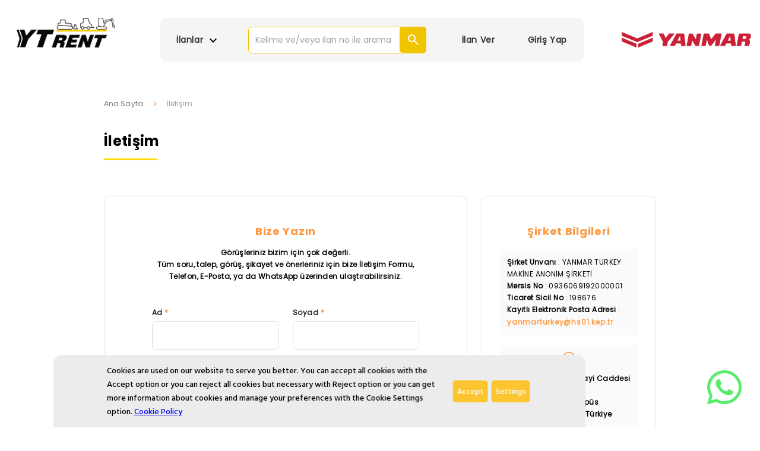

--- FILE ---
content_type: text/html; charset=utf-8
request_url: https://www.ytrent.com/iletisim
body_size: 44835
content:
<!doctype html>
<html data-n-head-ssr lang="en" data-n-head="%7B%22lang%22:%7B%22ssr%22:%22en%22%7D%7D">
  <head >
    <meta data-n-head="ssr" charset="utf-8"><meta data-n-head="ssr" name="robots" content="index,follow"><meta data-n-head="ssr" name="viewport" content="width=device-width, initial-scale=1.0, maximum-scale=1.0, user-scalable=no"><meta data-n-head="ssr" http-equiv="cache-control" content="max-age=0"><meta data-n-head="ssr" http-equiv="cache-control" content="no-cache"><meta data-n-head="ssr" http-equiv="expires" content="0"><meta data-n-head="ssr" http-equiv="expires" content="Tue, 01 Jan 1980 1:00:00 GMT"><meta data-n-head="ssr" http-equiv="pragma" content="no-cache"><meta data-n-head="ssr" data-hid="og:title" name="title" content="İş  Makinası ve Endüstriyel Makina Kirala &amp; Teklif Al | ytrent.com"><meta data-n-head="ssr" name="smartbanner:title" content="YTRENT"><meta data-n-head="ssr" name="smartbanner:author" content="YTRENT Uygulamasını Yükle"><meta data-n-head="ssr" name="smartbanner:icon-apple" content="/images/smarticon.png"><meta data-n-head="ssr" name="smartbanner:icon-google" content="/images/smarticon.png"><meta data-n-head="ssr" name="smartbanner:button" content="İndir"><meta data-n-head="ssr" name="smartbanner:button-url-apple" content="https://apps.apple.com/tr/app/ytrent/id6479299778"><meta data-n-head="ssr" name="smartbanner:button-url-google" content="https://play.google.com/store/apps/details?id=com.ytrent"><meta data-n-head="ssr" name="smartbanner:enabled-platforms" content="android,ios"><meta data-n-head="ssr" name="smartbanner:close-label" content="Close"><meta data-n-head="ssr" data-hid="charset" charset="utf-8"><meta data-n-head="ssr" data-hid="mobile-web-app-capable" name="mobile-web-app-capable" content="yes"><meta data-n-head="ssr" data-hid="apple-mobile-web-app-title" name="apple-mobile-web-app-title" content="ytrent"><meta data-n-head="ssr" data-hid="og:type" name="og:type" property="og:type" content="website"><meta data-n-head="ssr" data-hid="og:site_name" name="og:site_name" property="og:site_name" content="ytrent"><meta data-n-head="ssr" data-hid="og:description" name="description" content="Ytrent.com ile iletişime geçmek çok kolay! Sorularınızı, önerilerinizi veya taleplerinizi bize ulaştırmak için iletişim sayfamızı ziyaret edin."><title>İletişim | ytrent.com</title><link data-n-head="ssr" rel="icon" type="image/x-icon" href="/favicon.ico?v1"><link data-n-head="ssr" rel="dns-prefetch" href="//d2fsgpa0hzoued.cloudfront.net/"><link data-n-head="ssr" rel="dns-prefetch" href="//cdn.jsdelivr.net/"><link data-n-head="ssr" rel="dns-prefetch" href="//fonts.googleapis.com/"><link data-n-head="ssr" rel="stylesheet" href="https://cdn.jsdelivr.net/npm/smartbanner.js@1.22.0/dist/smartbanner.min.css"><link data-n-head="ssr" rel="stylesheet" type="text/css" href="/cookiespool/cookie-spool.css"><link data-n-head="ssr" rel="stylesheet" type="text/css" href="/cookiespool/cookie-spool-local-preferences.css"><link data-n-head="ssr" rel="stylesheet" type="text/css" href="https://fonts.googleapis.com/css?family=Roboto:100,300,400,500,700,900&amp;display=swap"><link data-n-head="ssr" rel="stylesheet" type="text/css" href="https://cdn.jsdelivr.net/npm/@mdi/font@latest/css/materialdesignicons.min.css"><link data-n-head="ssr" data-hid="shortcut-icon" rel="shortcut icon" href="/_nuxt/icons/icon_64x64.3a8187.png"><link data-n-head="ssr" data-hid="apple-touch-icon" rel="apple-touch-icon" href="/_nuxt/icons/icon_512x512.3a8187.png" sizes="512x512"><link data-n-head="ssr" rel="manifest" href="/_nuxt/manifest.bb133508.json" data-hid="manifest"><link data-n-head="ssr" rel="canonical" href="https://www.ytrent.com/iletisim"><script data-n-head="ssr" src="https://cdn.jsdelivr.net/npm/smartbanner.js@1.22.0/dist/smartbanner.min.js" async defer></script><script data-n-head="ssr" src="/cookiespool/cookie-spool.js" type="text/javascript"></script><script data-n-head="ssr" src="/cookiespool/cookiespool-consent-settings.js" type="text/javascript"></script><script data-n-head="ssr" data-hid="gtm-script">if(!window._gtm_init){window._gtm_init=1;(function(w,n,d,m,e,p){w[d]=(w[d]==1||n[d]=='yes'||n[d]==1||n[m]==1||(w[e]&&w[e][p]&&w[e][p]()))?1:0})(window,navigator,'doNotTrack','msDoNotTrack','external','msTrackingProtectionEnabled');(function(w,d,s,l,x,y){w[x]={};w._gtm_inject=function(i){if(w.doNotTrack||w[x][i])return;w[x][i]=1;w[l]=w[l]||[];w[l].push({'gtm.start':new Date().getTime(),event:'gtm.js'});var f=d.getElementsByTagName(s)[0],j=d.createElement(s);j.async=true;j.src='https://www.googletagmanager.com/gtm.js?id='+i;f.parentNode.insertBefore(j,f);};w[y]('GTM-T4Q8JTQH')})(window,document,'script','dataLayer','_gtm_ids','_gtm_inject')}</script><link rel="preload" href="/_nuxt/fb32af8.js" as="script"><link rel="preload" href="/_nuxt/161be98.js" as="script"><link rel="preload" href="/_nuxt/css/e7187bb.css" as="style"><link rel="preload" href="/_nuxt/ef045ef.js" as="script"><link rel="preload" href="/_nuxt/css/3cdd44e.css" as="style"><link rel="preload" href="/_nuxt/6fb21d8.js" as="script"><link rel="preload" href="/_nuxt/css/c9b7f7a.css" as="style"><link rel="preload" href="/_nuxt/ea4698b.js" as="script"><link rel="stylesheet" href="/_nuxt/css/e7187bb.css"><link rel="stylesheet" href="/_nuxt/css/3cdd44e.css"><link rel="stylesheet" href="/_nuxt/css/c9b7f7a.css">
  </head>
  <body >
    <noscript data-n-head="ssr" data-hid="gtm-noscript" data-pbody="true"><iframe src="https://www.googletagmanager.com/ns.html?id=GTM-T4Q8JTQH&" height="0" width="0" style="display:none;visibility:hidden" title="gtm"></iframe></noscript><div data-server-rendered="true" id="__nuxt"><!----><div id="__layout"><div data-app="true" id="app" class="v-application v-application--is-ltr theme--light"><div class="v-application--wrap"><div class="web-pin-container"><a href="https://api.whatsapp.com/send?phone=905340818557" target="_blank" class="no-underline wp-icon"><i aria-hidden="true" class="v-icon notranslate mdi mdi-whatsapp theme--light" style="color:rgb(87, 236, 108);font-size:70px;"></i></a></div> <div class="phone-pin-container"><a href="https://api.whatsapp.com/send?phone=905340818557" target="_blank" class="no-underline wp-icon"><i aria-hidden="true" class="v-icon notranslate mdi mdi-whatsapp theme--light" style="color:rgb(87, 236, 108);font-size:50px;"></i></a></div> <div class="site-header"><div><!----> <div class="container full-width header-menu-mobile"><div class="row" style="display:flex!important;justify-content:space-between;"><span class="header-menu-logo"><a href="/" class="no-underline nuxt-link-active"><div aria-label="ytrent" role="img" class="v-image v-responsive theme--light" style="height:30px;"><div class="v-image__image v-image__image--preload v-image__image--contain" style="background-image:;background-position:center center;"></div><div class="v-responsive__content"></div></div></a></span> <span class="header-menu-logo"><a href="https://www.yanmar.com/tr/?utm_source=ytrent&amp;utm_medium=homepage&amp;utm_campaign=homepage_ytrent" target="_blank" class="no-underline"><div class="v-image v-responsive theme--light" style="height:46px;width:120px;"><div class="v-image__image v-image__image--preload v-image__image--contain" style="background-image:;background-position:center center;"></div><div class="v-responsive__content"></div></div></a></span> <div style="display:flex;align-items:center;"><!----> <div class="v-dialog__container"><!----></div> <!----> <!----></div></div> <div class="row d-flex justify-center"><!----></div> <!----> <!----> <div class="v-dialog__container searchDialog"><!----></div></div></div></div> <main class="v-main mb-15 default-main" style="padding-top:0px;padding-right:0px;padding-bottom:0px;padding-left:0px;"><div class="v-main__wrap"><div data-v-a6847b98><div class="container lighter-width" data-v-a6847b98 data-v-a6847b98><div class="layout column" data-v-a6847b98 data-v-a6847b98><div class="flex xs12 sm8 md6" data-v-a6847b98 data-v-a6847b98><div class="d-none d-md-flex" data-v-a6847b98><ul class="v-breadcrumbs theme--light"><li><a href="/" class="v-breadcrumbs__item">Ana Sayfa</a></li><li class="v-breadcrumbs__divider"><i aria-hidden="true" class="v-icon notranslate mdi mdi-chevron-right theme--light"></i></li><li><a href="contact" class="v-breadcrumbs__item v-breadcrumbs__item--disabled">İletişim</a></li></ul></div> <h1 class="mb-15" data-v-a6847b98>İletişim</h1> <div class="row" data-v-a6847b98 data-v-a6847b98><div class="col-md-8 col-12" data-v-a6847b98 data-v-a6847b98><div class="component-border-style page-contact mf-form" data-v-a6847b98><div class="row" data-v-a6847b98 data-v-a6847b98><div class="col col-12" data-v-a6847b98 data-v-a6847b98><div class="title-primary-color-bold text-center" data-v-a6847b98>Bize Yazın</div> <p class="font-size-12 text-center mt-3" data-v-a6847b98><b data-v-a6847b98>Görüşleriniz bizim için çok değerli. <br data-v-a6847b98>Tüm soru, talep, görüş, şikayet ve önerleriniz için bize İletişim Formu, Telefon, E-Posta, ya da WhatsApp üzerinden ulaştırabilirsiniz.</b></p></div></div> <div class="row mt-6" data-v-a6847b98 data-v-a6847b98><div class="col-sm-6 col-12" data-v-a6847b98 data-v-a6847b98><div class="textField" data-v-a6847b98><label for="Ad">Ad <span class="primary-color">*</span></label> <div class="v-input mt-1 v-input--has-state theme--light v-text-field v-text-field--single-line v-text-field--solo v-text-field--solo-flat v-text-field--enclosed error--text"><div class="v-input__control"><div class="v-input__slot"><div class="v-text-field__slot"><input minLength="2" maxlength="50" autocomplete="off" id="input-1098047" placeholder="" type="text" value=""></div></div><div class="v-text-field__details"><div class="v-messages theme--light error--text"><div class="v-messages__wrapper"></div></div></div></div></div></div></div> <div class="col-sm-6 col-12" data-v-a6847b98 data-v-a6847b98><div class="textField" data-v-a6847b98><label for="Soyad">Soyad <span class="primary-color">*</span></label> <div class="v-input mt-1 v-input--has-state theme--light v-text-field v-text-field--single-line v-text-field--solo v-text-field--solo-flat v-text-field--enclosed error--text"><div class="v-input__control"><div class="v-input__slot"><div class="v-text-field__slot"><input minLength="2" maxlength="50" autocomplete="off" id="input-1098051" placeholder="" type="text" value=""></div></div><div class="v-text-field__details"><div class="v-messages theme--light error--text"><div class="v-messages__wrapper"></div></div></div></div></div></div></div></div> <div class="row" data-v-a6847b98 data-v-a6847b98><div class="col-sm-6 col-12" data-v-a6847b98 data-v-a6847b98><div class="textField" data-v-a6847b98><label for="E-Mail">E-Mail <span class="primary-color">*</span></label> <div class="v-input mt-1 v-input--has-state theme--light v-text-field v-text-field--single-line v-text-field--solo v-text-field--solo-flat v-text-field--enclosed error--text"><div class="v-input__control"><div class="v-input__slot"><div class="v-text-field__slot"><input minLength="2" maxlength="50" autocomplete="off" id="input-1098055" placeholder="" type="text" value=""></div></div><div class="v-text-field__details"><div class="v-messages theme--light error--text"><div class="v-messages__wrapper"></div></div></div></div></div></div></div> <div class="col-sm-6 col-12" data-v-a6847b98 data-v-a6847b98><div class="textField" data-v-a6847b98><label for="Cep Telefonu">Cep Telefonu <span class="primary-color">*</span></label> <div class="v-input mt-1 v-input--has-state theme--light v-text-field v-text-field--prefix v-text-field--single-line v-text-field--solo v-text-field--solo-flat v-text-field--enclosed error--text"><div class="v-input__control"><div class="v-input__slot"><div class="v-text-field__slot"><div class="v-text-field__prefix">+90</div><input minLength="15" maxlength="15" autocomplete="off" id="input-1098059" placeholder="" type="text" value=""></div></div><div class="v-text-field__details"><div class="v-messages theme--light error--text"><div class="v-messages__wrapper"></div></div></div></div></div></div></div></div> <div class="row" data-v-a6847b98 data-v-a6847b98><div class="col col-12" data-v-a6847b98 data-v-a6847b98><div class="textArea" data-v-a6847b98><label for="Mesaj">Mesaj <span class="primary-color">*</span></label> <div class="v-input v-textarea v-textarea--auto-grow v-textarea--no-resize theme--light v-text-field"><div class="v-input__control"><div class="v-input__slot"><div class="v-text-field__slot"><textarea minLength="2" maxlength="250" id="input-1098063" rows="5"></textarea></div></div><div class="v-text-field__details"><div class="v-messages theme--light"><div class="v-messages__wrapper"></div></div></div></div></div></div></div></div> <div class="row mt-5 mb-10" data-v-a6847b98 data-v-a6847b98><div class="text-center col col-12" data-v-a6847b98 data-v-a6847b98><button type="button" disabled="disabled" class="mf-form-button v-btn v-btn--disabled v-btn--has-bg theme--light v-size--default" data-v-a6847b98><span class="v-btn__content"><!---->
  Gönder
  <!----></span></button></div></div> <div class="font-size-10 default-color mt-10 mb-10 mb-sm-0" data-v-a6847b98>
  Bu site reCAPTCHA ile korunmaktadır.<br> Google <a href="https://policies.google.com/privacy" target="_blank" rel="nofollow" class="font-family-bold no-underline">Gizlilik Politikası</a> ve <a href="https://policies.google.com/terms" target="_blank" rel="nofollow" class="font-family-bold no-underline">Kullanım Koşulları</a> geçerlidir.
</div></div></div> <div class="mt-sm-10 mt-md-0 col-md-4 col-12" data-v-a6847b98 data-v-a6847b98><div class="component-border-style page-contact-side" data-v-a6847b98><div class="row" data-v-a6847b98 data-v-a6847b98><div class="col col-12" data-v-a6847b98 data-v-a6847b98><div class="title-primary-color-bold text-center" data-v-a6847b98>Şirket Bilgileri</div> <div class="font-size-12 mt-4 bg-with-radius-dark-grey pa-3 text-left" data-v-a6847b98><b data-v-a6847b98>Şirket Unvanı</b> : YANMAR TURKEY MAKİNE ANONİM ŞİRKETİ<br data-v-a6847b98> <b data-v-a6847b98>Mersis No</b> : 0936069192000001<br data-v-a6847b98> <b data-v-a6847b98>Ticaret Sicil No</b> : 198676<br data-v-a6847b98> <b data-v-a6847b98>Kayıtlı Elektronik Posta Adresi</b> : <a href="mailto:yanmarturkey@hs01.kep.tr" class="email-text no-underline" data-v-a6847b98>yanmarturkey@hs01.kep.tr</a></div> <div class="font-size-12 text-center mt-4 bg-with-radius-dark-grey pa-3" data-v-a6847b98><div cols="12" class="text-center" data-v-a6847b98><img src="/images/pin.svg" alt="pin" class="pin" data-v-a6847b98></div> <b data-v-a6847b98>Fatih Mahallesi Sanayi Caddesi No : 35<br data-v-a6847b98> Allianz Kampüs<br data-v-a6847b98> Gaziemir, İzmir, Türkiye</b></div> <div class="font-size-12 text-center mt-4 bg-with-radius-dark-grey pa-3" data-v-a6847b98><div cols="12" class="text-center" data-v-a6847b98><img src="/images/email.svg" alt="email" class="email" data-v-a6847b98></div> <a href="mailto:info@ytrent.com" class="email-text no-underline" data-v-a6847b98>info@ytrent.com</a></div> <div class="font-size-12 text-center mt-4 bg-with-radius-dark-grey pa-3" data-v-a6847b98><div cols="12" class="text-center" data-v-a6847b98><img src="/images/phone.svg" alt="phone" class="phone" data-v-a6847b98></div> <a href="tel:+908508880008" class="phone-text no-underline" data-v-a6847b98>0 850 888 00 08</a></div> <div class="font-size-12 text-center mt-4 bg-with-radius-dark-grey pa-3" data-v-a6847b98><div cols="12" class="text-center" data-v-a6847b98><img src="/images/whatsapp.svg" alt="whatsapp" class="whatsapp" data-v-a6847b98></div> <a href="https://api.whatsapp.com/send?phone=905345907470" target="_blank" class="whatsapp-text no-underline" data-v-a6847b98>0 534 590 74 70</a></div></div></div></div></div></div></div></div></div> <div class="container full-width mt-16 mb-n15 pa-0" style="height:450px;" data-v-a6847b98 data-v-a6847b98><iframe src="https://www.google.com/maps/embed?pb=!1m18!1m12!1m3!1d1562.320791455078!2d27.18485777916016!3d38.44974699610633!2m3!1f0!2f0!3f0!3m2!1i1024!2i768!4f13.1!3m3!1m2!1s0x0%3A0x9db604850521520!2smakinagetir.com!5e0!3m2!1str!2str!4v1577714005870!5m2!1str!2str" width="100%" height="450" frameborder="0" allowfullscreen="allowfullscreen" style="border:0;" data-v-a6847b98></iframe></div></div></div></main> <div id="footer"><div class="footer"><div class="container"><div class="row mb-4 pb-lg-14"><div class="col-lg-2 col-12 d-none"><div class="mb-2"><a href="https://www.ytrent.com/cozummerkezi/sikca-sorulan-sorular/anasayfa/" target="_blank" class="yellow-color font-family-bold font-size-15">
                            Kurumsal
                        </a></div> <div><a href="https://www.ytrent.com/cozummerkezi/sikca-sorulan-sorular/anasayfa/#679" target="_blank" class="white-color">
                            Hakkımızda
                        </a></div> <div><a href="https://www.ytrent.com/cozummerkezi/sikca-sorulan-sorular/anasayfa/#683" target="_blank" class="white-color">
                            Neden ytrent.com?
                        </a></div> <div><a href="https://www.ytrent.com/blog" target="_blank" class="white-color">
                            Blog
                        </a></div> <div><a href="/iletisim" aria-current="page" class="white-color active nuxt-link-active">
                            İletişim
                        </a></div> <div class="mt-5 mb-2"><a href="https://www.ytrent.com/cozummerkezi/sikca-sorulan-sorular/nasil-uye-olurum/" target="_blank" class="yellow-color font-family-bold font-size-15">
                            Nasıl Üye Olurum
                        </a></div> <div><a href="https://www.ytrent.com/cozummerkezi/sikca-sorulan-sorular/nasil-uye-olurum/#685" target="_blank" class="white-color">
                            Makina Kiralamak İstiyorum
                        </a></div> <div><a href="https://www.ytrent.com/cozummerkezi/sikca-sorulan-sorular/nasil-uye-olurum/#686" target="_blank" class="white-color">
                            Makinamı Kiraya Vermek İstiyorum
                        </a></div> <div><a href="https://www.ytrent.com/cozummerkezi/sikca-sorulan-sorular/nasil-uye-olurum/#687" target="_blank" class="white-color">
                          E-posta Doğrulama
                        </a></div></div> <div class="col-lg-2 col-12 d-none"><div class="mb-2"><a href="https://www.ytrent.com/cozummerkezi/sikca-sorulan-sorular/kurallar-ve-politikalar/" target="_blank" class="yellow-color font-family-bold font-size-15">
                            Kurallar ve Politikalar
                        </a></div> <div><a href="https://www.ytrent.com/cozummerkezi/sikca-sorulan-sorular/kurallar-ve-politikalar/#700" target="_blank" class="white-color">
                            Kullanım Koşulları
                        </a></div> <div><a href="https://www.ytrent.com/cozummerkezi/sikca-sorulan-sorular/kurallar-ve-politikalar/#701" target="_blank" class="white-color">
                            Hizmet Alan İçin Kurallar
                        </a></div> <div><a href="https://www.ytrent.com/cozummerkezi/sikca-sorulan-sorular/kurallar-ve-politikalar/#703" target="_blank" class="white-color">
                            Hizmet Veren İçin Kurallar
                        </a></div> <div><a href="https://www.ytrent.com/cozummerkezi/sikca-sorulan-sorular/kurallar-ve-politikalar/#704" target="_blank" class="white-color">
                            İlan Verme Kuralları
                        </a></div> <div><a href="https://www.ytrent.com/cozummerkezi/sikca-sorulan-sorular/kurallar-ve-politikalar/#705" target="_blank" class="white-color">
                            Güvenlik
                        </a></div> <div class="mt-5 mb-2"><a href="https://www.ytrent.com/cozummerkezi/sikca-sorulan-sorular/hizmet-almak-istiyorum/" target="_blank" class="yellow-color font-family-bold font-size-15">
                            Hizmet Almak İstiyorum
                        </a></div> <div class="mb-2"><a href="https://www.ytrent.com/cozummerkezi/sikca-sorulan-sorular/hizmet-almak-istiyorum/#697" target="_blank" class="white-color">
                            Nasıl Teklif Alırım?
                        </a></div></div> <div class="col-lg-2 col-12 d-none"><div class="mb-2"><a href="https://www.ytrent.com/cozummerkezi/sikca-sorulan-sorular/hizmet-vermek-istiyorum/" target="_blank" class="yellow-color font-family-bold font-size-15">
                            Hizmet Vermek İstiyorum
                        </a></div> <div><a href="https://www.ytrent.com/cozummerkezi/sikca-sorulan-sorular/hizmet-vermek-istiyorum/#689" target="_blank" class="white-color">
                            Nasıl Mağaza Açarım?
                        </a></div> <div><a href="https://www.ytrent.com/cozummerkezi/sikca-sorulan-sorular/hizmet-vermek-istiyorum/#690" target="_blank" class="white-color">
                            Nasıl İlan Verebilirim?
                        </a></div> <div><a href="https://www.ytrent.com/cozummerkezi/sikca-sorulan-sorular/hizmet-vermek-istiyorum/#691" target="_blank" class="white-color">
                            İlan Vermenin Püf Noktaları
                        </a></div> <div class="mt-5 mb-2"><a href="https://www.ytrent.com/cozummerkezi/sikca-sorulan-sorular/sozlesmeler/" target="_blank" class="yellow-color font-family-bold font-size-15">
                            Sözleşmeler
                        </a></div> <div><a href="https://www.ytrent.com/cozummerkezi/sikca-sorulan-sorular/sozlesmeler/#963" target="_blank" class="white-color">
                            Üyelik Sözleşmesi
                        </a></div> <div><a href="https://www.ytrent.com/cozummerkezi/sikca-sorulan-sorular/sozlesmeler/" target="_blank" class="white-color">
                            Tahsis ve Hizmet Sözleşmesi
                        </a></div> <div><a href="https://www.ytrent.com/cozummerkezi/sikca-sorulan-sorular/sozlesmeler/#710" target="_blank" class="white-color">
                            Hizmet Tedariki Katılım Sözleşmesi
                        </a></div></div> <div class="col-lg-2 col-12 d-none"><div class="mb-2"><a href="https://www.ytrent.com/cozummerkezi/sikca-sorulan-sorular/kisisel-verilerin-korunmasi-ve-gizlilik/" target="_blank" class="yellow-color font-family-bold font-size-15">
                            Kişisel Verilerin Korunması ve Gizlilik
                        </a></div> <div><a href="https://www.ytrent.com/cozummerkezi/sikca-sorulan-sorular/kisisel-verilerin-korunmasi-ve-gizlilik/" target="_blank" class="white-color">
                            KVKK
                        </a></div> <div><a href="#" onClick="createCookiespoolObject()" class="white-color">
                            Çerez Ayarları
                        </a></div></div> <div class="yellow-color mt-lg-0 col-lg-2 col-12 text-center"></div> <div class="col-lg-2 col-12 justify-center etbis-mobile"><div class="yellow-color text-center text-lg-left font-family-bold font-size-15 mb-4">Güvence</div> <div id="ETBIS" class="d-flex justify-center"><div id="C7F449FE4365417D8EBCB08044B5340E"><a href="https://etbis.eticaret.gov.tr/sitedogrulama/C7F449FE4365417D8EBCB08044B5340E" target="_blank"><img src="data:image/jpeg;base64, iVBORw0KGgoAAAANSUhEUgAAAQIAAAEsCAYAAAAo6b0WAAAAAXNSR0IArs4c6QAAAARnQU1BAACxjwv8YQUAAAAJcEhZcwAADsMAAA7DAcdvqGQAAIlJSURBVHhe7V0FgBVVF1bAbmmkQUrEwPrtxlYUEAsVMX+7uxPFAn8DQcQARQQbFFByu4vu7m48//lm5u1778yZ3Ts7+94u8D792N33zr134s43N849dw8GVSYeddRRZIrbbrtNzSMI33nnHSf3MH777TfVVuOYMWOcVOWHq666ylXOfffd53xbeYBjkscZlC+//LKTe8lYs2YN1ahRw5Ue984EaWlprrR77bUXzZ4927EoGZ9//rkrfcuWLZ1vo4E6Lm0rAdUPK4wJIXAjIQSlIyEEgal+WGFMCIEbCSEoHQkhCEz1wwqjHyHo3r27mkcQJoSg7KiMQvD77787FiUjPT3dlbZatWo0Z84cx6Jk9OvXz5U+IQQB6EcIbrjhBjWPIHz99ded3MP46aefVFuNEydOdFKVHy699FJXOf/973+dbysPHnnkEddxBmVQIfj7778di5KRl5fnSgsuXbrUsSgZX3/9tSvtTi8EeBhGjBgRc957772usv0IQX5+vivPJ5980pWnF3v37u1KP2vWLCf3MJYtW+ay82KPHj2oQ4cOUfzyyy+dnErGpk2bqGvXrq70H330kaucN99802UXC956663077//OkcYxt133+2ybdiwoXqdTdmrVy/XeT7//POuch5//HHnKMLwEoLjjz/elV5jt27dXGWjNdGpUyfVXlJ7uP0IAZ4FWX4siGdblu3Q/eGkSZOcQ44tBgwY4CrbjxBo8PP2njx5spOq/PCf//zHVc5jjz3mfFsy1q1bR/vtt58rvdbP7dOnj8suFqxVqxbt2LHDKTWMpk2bqvZBmJ2d7eQexnPPPeeyO/HEE51vw/ASAlO2adPGySka1atXV+1N6EcI8CzEA3i2ZdkO3R/++eefTrLY4n//+5+r7KBC8O2337ry9CIGiMob55xzjqscVGYTrF+/nurUqeNKP2zYMMcijA8//NBlFws2b95cFYJjjjlGtQ/C8ePHO7mHoQkBrrFEUCE44YQTnJzC2Lp1KzVq1Ei1N6EfIcCzEA/g2ZZlO3R/mBCCsiMhBGVnQghij91GCH744QdXnl6cPn26k6r8oAnBG2+84XxbMryEYPTo0Y5FGP3793fZxYI1a9Z0SoxG+/btVfsgxICdBK6dtLvwwgudb6OBboy0NWWrVq2cXKJxyCGHqPYm3CWFIDk5mXr27FlmTpkyxckpDD9CgHlaLV/JV155xeqTR/KOO+6gKlWquMq6//77XelTU1OdEssGTQjOP/98VzlouUh4CcHNN9/sSn/[base64]/oHpMy1fjWilSKA1o9nGixMmTHCOpGQUFRWp6VevXu1YhHHLLbeotpJBhUCbkvRDPLMSgYWghGkHIw4ZMsTJKQw/QoCLKm01XnfddU6KMOAdZioEmkORH5gKwemnn+6kCCNWQjBt2jSnBP9AWq01pRHjFhIY39Bs48VYeBaijklbjUGFAM+MtPNDzScmIQQJISgTEkKQEIIo7CxCgD6phB8h0C6eH5x88slqvpJwdJGIlRAsXLjQKcE/0E/V8tUI3waJX3/9VbWNF//66y/nSEpGYWGhK21QIahfv76TIhoJIRAIKgSNGze2pn0i+cwzzzgpwvASAgz6yPRfffWVk6psuPPOO115asSCKYlYCQHeynjjRXL58uVOqSVj7ty5lgOPdg6Sb7/9tqscDPJqthoPPPBA1/FjUFKzNeUXX3zhOiaNAwcOdJXtRwgwdSnL1sargIQQCAQVAlNvLC8h0DzZKhKxEAIvagN7QaG5jF9xxRXOt6XjzDPPdKV/7bXXnG/LBrj/yjxN6UcIbr/9dufb0pEQAoGgQoAVXybwEoKMjAzHonIgnkKAN2V5Q1t9iGlOU2DcRKYPOotz8cUXu/I0pR8h6NGjh/Nt6UgIgUBQIUCz0wReQoAmYWVCPIUgFr7tmhBoYzZe0ITAdPWhFy655BJXnqb0IwRaV88LCSEQ8CMEcHWVtkFbBLuzEAQdC9GApdGynMsvv9z5tnTsLELQpUsXly1WaZoiIQQCfoQAnyNQRCT79u1L27Zti+L27dudFGFUtBDAV9/[base64]/hhRdc11gj7gXuiQSWQcs8NT8ADIBKOwSdhcegLCtoTE9TIcAzI4/JD7VAL4GFIBaIlxB4QQswYerJtmTJEldacOTIkY5FGKZCEBSaEGCa0XRdgQak1VYfxkIINPhpieKemODjjz92pT3llFOcb6Nx6KGHumyDemWaCkEskBACBVgYItObLkPGdNHBBx/sSq9tcFLRQhCLZciVTQhwL0yn8HCPZXrUBQmvmIVadCk/SAiBQEIIyhcJIUgIQWnwJQRarLNYAH0wWbYfIYBTjUzvx5MtiBCgPy/TgklJSY5FGJoQaPEIgmJ3FgIQ98QElVEITDfBCQo827Jsh+4PsZOMNvhQ3tQeZC8hGD58uCs9AmvKgRwEl5R2Q4cOVUNymwrB/PnzXXnCRRcOTbL8999/32X74osvuuww/SftUME2btzolBoGtu2StqaDhV5CgK3ZZJ7adm1+hADHJPPUthzDOeJcpa3Wx9eEAFOs8nriXuCeyDxx7yRiIQS4TrJs1FkNmhDgWZDpY0E827Jsh+qHFUYvIahdu7bLVltBp4UzR0hq3FQJUyHADZV28C/XgEEnaYvKLIEl0NIOXLBggWMRBqIDSzvT6UMvIUDLSdpqrSk/QqBtSotjl8A5SjtQEw1NCLzCmeOeSFvtYYyFEGBbOmmHOqtBE4JKQPXDCqOXEJguQ8ZNkna4mUGEQPPhR0QabKohocUs1IQAm3lIO4TjXrRokWMRhuluyH6EQGuN4TMJP0JgugwZ56iFHo/FBidazMJYCEFiW/RyZkIIEkIQiYQQxI3qhxVGbF6hQbshn3zyifNtGEGF4IMPPnC+DQO+AdIOFVmLea8JAQYLJdCflnZeQqBF2UFYMAlt0ZGXEGhONdqMi5cQaBvIaqHKLrvsMufbMHDdNCHQxj20gVatu4H7q8U81Pw6cI+lnR8hQPdTQtt5Cmk1oI5L2wqnXF5a0fTq/+HmS9vvvvvO+TaMoELw9NNPu5aYDho0yFU2Rv3hEiyhCQHelDLP77//3mXnJQQIiCrLf/jhh115ai0XLyF49NFHXXniMwkvIUBZsnwck8wTa/elXUpKCu2///[base64]/[base64]/vuu13laMQDd/TRR7vy1Gj6pgIxb63lYUI/c944JpkeD4i8HrgfeHC1PEyIt7fME+7REGFZPrxPpS3uscwTdUGmRZ3Bscr0mrjESwjQYoT3qjxWjX52swokBJpTjBcxjSOhzed6MUg0IT97/GvNWw3IU3tTavvxv/XWWy673YWXXnqpcxXCwLSrNudvyvPPP9/[base64]/jAcqXAhGjRpFjzzySBRRwaGuJpwyZYqTUxhYuKLZanziiSdc5WvUBMdLCB588EFXOVqIc4xPyHKwy9Lee+/tylMTAgQrkeVo+wQiPwTrlLZt27Z12QZl165dXeXgM2mHhwsBTKVtvXr1XLYasWelvHaIGaHlabm6ivQYmJN2cEWW8BKCjh07uso/66yzXHYY6JTlgFi/L9O3atXKlR73SNq9+eabztFFo2fPni5bjVqwkgoXgmeffdZVEEa44wXTeP/[base64]/55V0FY9hkvmAqBFlwDrqeabUFBgWNRMvy4yZpuflHRQqD1szWvTDy0GuCwIm1Nifl+bQm3Ji5YMmyCoEJw8sknOzlFA6saNXsTegmBqTPYFVdc4aQIA+ep2WrEM2sKYyEYPHiwNXATSQSM/OOPP8qVWpQawFQI4Osv80TcAowdyOPHG1DaYm25BAJmyLRe/Oyzz1x5Tp061ckpjFgIwUEHHaQek+ZBicEoeZzvvvuuKy0GELH7k7Rt2rSpK0+NiNsn87z++utp06ZNztmFgWOStvDUNEFQITjyyCNd5/[base64]/vQlDj2eCAWQoCAI3PmzHFKCENzKNIYVAjw9pd5YsYBfhhlhecGJ873ZUIshAADKRqCCIGfeAS7mhBgoC+IEPiJR6BxZxYCDDBjoFmiIoUAqyG1bpUpYiIEGHVXMw1Ar4unOXGYEiqqAYOd0tZ03toL2h4E2uIPOBlJO1Q8bRny5Zdf7rLV6DV4i/6vZi+JjUIk8EYMIgRXX321k1NsEU8h6Ny5s2ovuVMJAUbUy0psYy0zRDMS/[base64]/VXaYeRYAm9ujD1IW/Qr5XFi3lfaXXDBBa6yMTCHgT1pi1kPaQv3VVkOrpFMC1ZRHmQs+JJ5Ija/TKs9IH6Ih0nm6UVt30hTeAmBdu00wv9DpvUSAvhAyPRa6DgvIYD/[base64]/V0ITAgTAlIiFEGzYsCEhBGUExnE0IcC8uQlQF2Rar+lDDZoQ4M2vAVPk0jaoEGib71aoEICI51dWzJo1S81To9a81eAlBFr4M61rAG9FiaBCgIFKDZrX2u4iBNqWZ6bA4C3GgWSe2g7LGrTVoKBpN/eLL75wpcVDq6Fx48YuW2ynL+FHCNq1a+ey1WarPB2KMPIvaepH3rp1a1daNMWwvXaHDh3KxNNOO00tSyOaWDL9G2+84ZxyGF5CABWV6V977TXXOSFgpYSXECA+oUyveaJhMEeWjVh8aFFJW1MhgNuvLBvuo9qy16BCgDeYLOvKK69UbSVx7vCak+nhsi6vCcLTS6A/L+0wbavFh0BdlrYacY/k8eChgWekZi+JlqRM79XCQbAUaTt37lzn2zD8CEFycrIrTy2MPQa5pR2o+hGYxoJHFF8NQUeag1BbqOElBBq1kVYNXkKgvdUwJSnt/NBUCPy4GAcVAq2SYZpUs5X08uvQYhxoi45KaN6WmV4erdrgrUbNGSso/AhBUKhCgFFyeQAatZFvHCQOVrOPB/0sQ9Zo6lnoJQTaMuSgMQtNhcCPZ2FQITDdFl1j0GXI2lRfUAZdhhyLmIUJIQjAhBBEIyEEZkwIgQLTfjo2lNCgeb3Fi0GF4JNPPnFSlQw8YFp69NUk/ARp1agtJw0qBFqoMm27OC9qXQOsstRsJb1ClSEoqbRFXEyJkSNHuuyCslmzZk7uYfgRAs3pLCi0+BCYnt+4caNjUX7YA/[base64]//flc5J510kvNtNPi7aENQc8vEG0CzlQzqWegH6JfJ8uMlBHBegTebhLYMWaPmUOQHsRACPyPfKEvLQ1Jbhoyl1toinSAORbGAlxCYRk3y4y6vORQFxVNPPeUqR3OXB/i7aEMwIQSlMyEECSEoDTu9EPzzzz/O12H4GfDCaqx4QNtxRqt4sRACCJ62C45p1yCoEGB2Q+aJB17CjxDceOONTqrSAT96LQ9JLVQZ3IE12yCehbGC5q3o1c+WgOeqTOtFPzsXm0ITAs1dHtgD0yaSWIWGRRiR1Prj2JBDpoW3HgZ4ZHpNHOC+Ke20gTEALqDS9oEHHnCV/8wzzzgpwvASAnhGyvQItintsMmFtIMXoDYFhsCU0lbz7NOEAA8tpuXkeWou25hJkOVorSEvIYCbq0x/[base64]/++KNj4R9eQqDtq4fPpJ0XMbUloY1Sa8Q5anPhpv4rXgu2TIF9F7V8JRHoRVsDoO0R2b17d+fb0mG6wQnW7Ehg/E1bU6HtpxFYCGLhWQgvKQk0saSdn+ClFRmPwA80z0IvITBdhmwKLyHYWTwLNQadetXGVzSizqDuSKALJm39eBaaCoGfnY5iIgToF6nGgtqcpB8h6NOnj8sOQUo1aMFLTQdYvIRAm7eG04a0i4UQaN0qzK9rQvDzzz87FmWD1pr66quvnG/D8NMi0IRAG0fSiBkXTQhMuwZBWwRBhQBehNIWKydNYdo1wE7OEhACLRye5tHqSwjgpSSpdQ3QL8EBRFJ7q/kRArjzyjyxrlo7Jm0F3aeffuqy2759u5N7GF5CgIsn0z/00EMuOz9CgPJlnhACeZ5wz5Z2mIXQhOCHH35w2ZoSXTW4z8o8Mb4ibbGmXh4nKNOCmhBg8FZLL1m/fn1VCPCAa/aSWHIsjx00RVAhwOyKPKY77rjD+TYMxEjQjlMLTIJuiMxTc8aCEGCQXtrCCVCWAyGQdlrsT4uIcCupjWrefffd1nZgkVy4cKFzeGH4EQLMw8s8saBEOybtQcabRdqhnyrhJQQYzZfptW2w/QgBmo0yT+xBJ88Tb3lphzlr7UZhJkPa+qF27pgWk3aY8ZDHicAe2uCUJgRY6y7Ta0TUHzwkEqhPmr0kxkzkscPd3HTaOqgQYLZLHhMWoUlgPYY8TlDr42McSeaJyNsSeNFghkLaYhxLlvPqq6+67EoYEFY/dNF0Q0U/QqAB+wTKtH6oDbB4CYEp/[base64]/CC0+z1bze4gUt4jDGdrSBYg2mQgCiX11W+BECza/DDyqdEOBmYDAHnmuR1MJCjxo1ytqKO5IYsJJpQc1JqUePHi47rLmWecIOgyTSViPe/[base64]/XbPVaOpZCK9EeCdKaMuQsTRaAg+itPMirokExlc0W1NqOx1pQoBRd1OYehbGQggw/[base64]/yxmocJEahT5gkXUPixy/I1amsFNCHYc8896eqrr3alx7bq8pjwmbTDoKi0A7GuQNpqgUY1IYDnKga+ZHotzgCWYEs7LRgsBguxKlDaIqCOPHZ48Uk7DMJJOy9iqbpMj3gC0k7but4P0ZKV5WCpt9a61c7ppZdech0TRFDagVyefhDxoOafjdkFzVajqRD4IZaoSpTgjVWuhOspFh6VFRgh1/LVPO60hTNaSG6vtxr8C0yAB1mmRbcqCBDJSOYJcdGmD7Xo25obup9oQtpAKx4yzTYI/QST1QBxknl6xXLg76IN40lMQUn4cSgqDyGAb/+hhx5aTEwNSaBfhZkHych0fqnlh/[base64]/3qncaTYUAYyGyznoRszMyvSYECEyCl6p8ZjTCj0CWAzdwzTZQqDIt3JYXoERaHqY0HaX2IwSVbYut8gYkbgqf47B33qF3+fo/3KgR3bPPPnTf/vvTA/vvRw8zH2E+zi3AJ5hPM5/db196nvkS8xXma9zqe4P51r770NvMXsz3mB8yezP/x/l9wvxsn72pL7MfcwBzIPPrvfemQXvvRYOZQ5g/MH9k/sTl/HnsMZRy4400rW9fWh9ggLQ8oK1mLImmQuDHN0EL8+YlBJhmlrYaNYcirO/RbMs9eKkXcFJaHqbUFqRo8CMEWvDSXQFr1q6lP7/8kl659BK69eCD6Ho+15uZd7DyQwjuZd7PD+pDzIeZj/ED+zjzaeaz/KA+z3yJ+QrzNW7evsF8a69q9DazF/M95ofM3sz/caX8hPlZtarUl9mPOYA5kPk1l/dt1So0iPk9cwhzKHNYlT1pOB/PMOZPzFHNmtG0Pn1oewW1zrDGQasfXvTTIjAFBs5lei8h0IKXavTlWeh8H4VYCIHWNfBDRC4ygR8hwMq4XQkbN2+mX/v3p/uPPpo68fldx+zOD/rtB+xPd3Ir4G7mvcz7mQ86rYFHmWgNPMl8hvkctwJeYL7MfJX5Ole6N5k9+e3/DvNd5vtOa6AP82MWlU+ZaA18zuzP/JL5FfMbjxbBcObPzF9YYH5jEfmNj/NXZhpX/E0sYvGG3xbBoEGDnJRhaEKAoLGm0IRAW1LvRwjgsCfhuaW8830UTIXAT9cA3m1aHqY0Xf/uRwi0Jao7KzLGjaNHTjuNruTzupZ5Mz/gt7IA9GBWaiFg/sEtixHcUvidjzv14otp66ayO1WVBX6FQFv1Cs9VaYfBOVNoYwTaBid+hADehhIjRoxQbQMJAQYtjj/+eCN+9tln1oYiZSXiBMg8tSWmmhAglkFKSoorz4suusjyGtyZsXX7dur3wgvUkR/Kq/hcr+eH/Ca+Lzfzw79TCQHzT+5OjOBzyH/wQefs4gP4Gsi6URLx0Mq6CG9FaYcBbg1o8sv0cIWW6bWgKF5CgAjUMj02m5XAQjlpBwYSAj/UHlo/gOeYzBO+/hKaEHgtOsL+f0F2EapowInmWW5pdeBz7MQP3nUHHkjXswjstELA/GvPPWk0dxeWs3BXVmgD39iQ1xSodzK95hOjwUsIgoaOi5sQmMYs9AIGXmSe6JdJaELgtQwZo7pBNw+pKCxZvJju5a7ZhXx+nQ7Yj6498AC6jgVgZxeCURADPqesjldZsx6VEabLkL2g7XRkGrPQSwi0nY78ICEEO6EQrFy1iu45/Qw6n8/[base64]/QylHeqshiBCsG7dOnr//fddz4K2fTuiM8ljQjAgDaoQxAsYKZUXxIvaCGi3bt1UW0kvIdjZkD5uHJ3B5wMhuICJQcKLmZcwL2di6hAzB/Ah6MLsyryBeSOzG/NWZg/mHcy7mP9l3st8gPkQ81Hm48wnmc8wn2O+wHyZ+SrzdeabzJ7MXsx3mR8y+zD/x/yY+Snzc2Z/5gDmV8yvmYOY3zNNhQDdg5SWLWgzV/xYA61CLRIT6gwC0Gh1yoTYVk5DECHwA22bem3jYqBChQAnLw/Ui5pnIfplmq3kriAEWJ48gJX/0csuoxe6dqUXmS8zX+l6Lb3KfI35xrXX0pvMnsy3r+1C7zDfZb7HfL9LF/qQ2Yf5EfN/zE+YnzL7Mj9n9md+0aUzfcn8ivk181vuhgxiDmZ+z/yBOZQ5jDmc+TPzF+ZvnTtZ/[base64]/axkIItHgEXssC9sD6fxNqg32INKPZmhIDNPDuiyRiqsmDB02FAF6EMk+Eq8JsgnYMiFiTQPyQ/[base64]/fKNGvghYQQKNRCQGvx5f0Qm0pIIO6AZqutxMK+CNIOcRAlFi5cmBCCSoA5I0fS0P33o2H8ti9NCCw/[base64]/T4XXfS/TffTHddey3d0akT3cM/H+G/n+YWDfjMHbfTs8znbr+dnme+wHyR+RLzZeart/ew+DrzjR496E1mT+bbzHeYvZjvMt9jvs/8kNmnx230EfN/zI+Zn3A36jNmX+bnzP7ML5gDmAOZXzG/YX57W3cazPyeOYT5A4v1UOYw5nDmz8xfmL8xf2eOYI5k/tn9VvqLOYo5hvkPcxznN5bP86e2belbvtamnoWjucUAIVgwND4DhRhh9/[base64]/E9HIx/oBZmosxRGDIXlWN1xpABCY0bUqbV5d9t2k/QBMcm7qaAt1PrS7Fg3i2gmyC4xmhSPnAmJpzAlQI+wVo9pWRQYQAb4tP+vShi848kxrwg38Y51ebm24NufXUjP9ucfBB1OqQg6k18yhu0RzNbMc8lnkcsz3zBOZJbHcK89SDDqLTmWcwz2KewzyPecFBB1IH5kWc56XMy5hXMnfJRUcsnn/ydZzZ273Feqzg5VnoBW0ZcryIZ0t705si8LboGndnIejfty+dxE3eQziP6vzwQwiacBekKbM580hmSxaAhBD4E4KRfD2TTjmFtgXYDNYvIARe7sAasOuyVpfiQTxbQTbKhd+Mli9T/dCIu4IQYMDTDzAV2fXqq+lATnt4tWrUkB/4RszGzIQQBBMCiMDoQw+hFdk5ztWODxCurnHjxs5fpQNBRbW6FA+iaxAEEyZMUPPdA00FE2KEXyb2IwRwd9TyNaU27gBvR2mnLbSoXbu2NSAkbUEMqpgiOSmZ2rVsQftynvX4AW7AD3tCCMpHCBDBeCTbz//pJ+dqxw/YNh4j9FiQE0m45GJbeInc3FxXPUJdlPUOdVba+SGeGZknBtjPO+8817GaEoFSZZ4WnXMrFZiKkIn9CMHvv//[base64]/8/eZ991HG5Yvd650xSEhBIbASiaZ+Oijj3a+jQa2MJe2sRACbVt0hJ2SdgfyA1NWIfjll1/oIK7oNfiBTAhB2YXg+72qWQ5F3zGHcbqJ11xDi8aPd65yxQNrWWS9ATWPQw2oizLtTiUECLBowhdffJGeeOKJKGL/dWmHYI+ad6AmBNiNWKbX3vKAJgTw8JLpX375ZddxQsQQiFKib9++Je6yjEAa559zDu3DZdXiB7s2P9B1mHWZGCysz2zAbMhsxGzMbMJsxmzOhB9BS2YrZht+oNsyj2YewzyWeTyzPfNEfshPZv6HH+zTmKczz2SezTyXeT4/5BcyO/ADfgnzUiaCl17FvJof8muYXZhd+QG/jnkjsxs/4Lcwb2P2YN7BD/ldzP8y72M+wA/5w8xHmI/zg/4E82nmc/yQvsB8mfkq83V+yN9k9uQH+x3mu8z3mb2ZfZgf88P+KbMvP+yfM/szv2QO5AcfsQrBkFPRL61aUer999PiSrZ5CerACy+84Ko3IFrCso5p1LwNvYQAdVym13bm1oQAMRQRhFQ71iDkvKML8iKinUhg9FSz1agJgRa8FC6UGjQh0IgbYorSwpn/8fvvVJXz3K9KFTqQm4kHceU+mHkI89Bq1azpw+rMGsyazFrM2sy6zHpMeBY2YDZkNq5alZoymzGPZLZgtmK2rlqF2lbdk9pxc/nYPfek45ntmScyT2b+h3nannvQmcyz+FgQxvw8JrwKL2LCq/BS5hVMeBVezYRXIfY/xCao8Cq8iYndkCODl97NhFfhfUx4Fcrgpc8yn2e+yJTBS99mwqvwPaZX8FJ4FQ6uWZN+OelESnrwQZoxdChtMHy7xhuoA+jOaijJPb00egmB5oKPZ0FCEwK0tmMBzju6IC8GXYasCQGWXko7xHPTYCoE2jJkL5S2wQnmXD/mYxzwxRc0oH//KH4ZwYGCXzn8OoLfOPzW4aAIDnb4HfN7h0Mc/sAcGsEfmcOYwx3+1L+fxV/Afv3oV+ZvDn9n/sEc4XAk80/mX8xRzNHMMcy/HY51OI45njmBOZE5iZnETGamMFOZaQ4zmJnMrH6f2+RWVt6AL2jOX3/RSu5fb1NaYpUNlTVmoSYEECyMw5U3OO/[base64]/ffVfMP5gjHI50+CfzL+Yoh6OZYxz+zfzH4VjmOOZ4i4NpAnMic9Jgm0nMZGYKM5WZxkx3mMHMdJjtMIeZy8xj5jssYBYyi5iTIziVOY053eEM5kzmLIezHc5hznU4jznf4QLmQuaiCC52uIS51OGyCC4Pka/him++oe3r1ztX1gyod5oQmNY71FlZj/0Qz4zME1uzrV271mWr7Y0Jb1pp57miEScqiRFMLLaIJFyHpd0ll1zissPWaHXq1HEVhC2iZXo/xMWWeWLLNFn+hx9+6LIriZVZCAZ/9hm15WM8tcqedEaVKnQm8xzmucwLmB2YF/N3lzKvYF7FAtyR2YnZZc89qCvzBuZNzNK2RQ8Ss7A30ytm4UAmXIyxLfpgJtYbIJIxFh0NY/7E/IX5G/MPJoKT/[base64]/AoE+sMnmQ+E2itQTX6nNmf+SXzK+Y31arRoGpVaTBzCPMH5o/M4cyfmb9wpf6N+UfVKjSC+SeiFzOtXY6YY5njWOzGMyfyNUhiJjNTmKnMdGYGM5OZzcxh5rII5rHw5fPvIRFYxg9uWeAlBNpUH+qitIsn4QUr8eijj6q2HnR/iAEFiaDLkGNB02XIJbGyjxF8j9iIfJwXHrj/[base64]/XQ6lY8XXYOEEOhCgPEBcAp3WddlZztXLxgQ5k7WGW19ijawF09iNy8JrBjWbD3o/hA7GGETh0gee+yxLjtNCDBSiWmPr7/+OuacPn26U2oYmhDU4LfDl19+qeahBaesjFi2dCk9dNlldDqfz0X88CSEIEIIME7A1wUiMPe//6Wta9c6V80ciE0o6zwWsGkvtdNOO81le8opp7jsvIj4A7IealP2GrErEQKtyvT/5fOWx/TSSy+57EoQB/VDI2pCUNHQhKA8gpdWBqCb8AVXoiuqV7diElzOD9puLQQsAJgxAIu4FbBy5AjnSvkHWsGy3sSK8+fPd0oNA3uLaraSXvEI2rVr57JFQB6JEnx/1A+NuLMIAfp56O/tKpg+eTK9dccd1KlWTStAyWXMTvzgYdZglxcCfvgxdRiaPsxr25YW9e0beEMULWZhrIit/yXuvvtu1VYS42+aZyGeRWmLcT0JT89C5QNjJoSgYjGbu0aD33uPHuVm5XU1a1gRirD/YScm9j28nhkZnShy38N7mIhOdD8T0YkeZoZ8CJ5mRvoQvMJ8jfkGEz4E7zARneh9JnwIPmLCh+AT5mfMfswvmPAhQKiyb5jwIUC8wiHMoUz4ECCCMSIZI5x5yI8A253BhwDbood8CMYyxzMnMOFHkMbnWnR1R1r6/fe0tZy2TU8Igf6hESujECDYqDzOXVUIQtj27780e9o0GsMPxrevvUY9uX/49Omn0XNnnkEvMF9kvnTGGfQK83XmG8y3mG8z32G+5/BDZu8zTqePmJ8wP2X2Pf106sfsz/kNYH7J/Ir5LXMQ8zvuLw9hDnU4jPkT8xfmb8w/TjvV4p/Mv5ijmWOY/zDHnnoqjWdOPPU/NImZxExhpjLTmBnMTK5jWWxT0K0bzX79NVry44+0Yd48cvvRBUNRUZGr3sSKQboGCMSr4Qy+d9LWlxDcfPPNJAk3RtVYUBMCDBZ+zxVywIABFcK77rrLdZxeQjBs2DCaO3eu89euBfjQxZvYozfy9/JkLIE6gA185HNw0003WQ+erE8ajzzySFd6r63RXmOxlvUWA/TSDvVW5nkHdwn79+/[base64]//70bffutGbVKsfKPxbn5tIvZ5xBX1epUrzT0dDDDqOsl16k7TtiPfznD7/++is1a9bMVT9QZ1B3ZH3SBhA1IUAeMq0fwltQAuMO2GVZ2mqtBE0IEENEpgX3wPpmSS2wCLZFwoyApAbNzpQ5/DaSZYPYtlqzNyHcR3Gh5HmmpKSoAR12F6xdvZp6sugjJsHje+1VvAz5uWpVLX+Cz7lluFmZsy4Ny6ZOpW+5e4h4BN9WrUKD96pGQ5iIRQB/gvQHHij36b8gwMIz1HlZP1BnUHdkferKwinrpyYEgEzrhzs8BFOz1VycNSFAfdfSs310Yi9in8N4wGs+t6Q9CksDmlOauGnBHHYn/Pjyy9bWZ1Y8AulZuO/elmPR2N69HWszoOqO6NLZCk6ieRYOrbKnFZhkXiVqiUEIZN0AUWdQdyQwmi9tvYQgXkArXB6TJgReYPvoxF7UYhbGAvC60srHwEtZgQgyWoQjeJPtrsBYzivHtLOiE3m5GMOz8NMzz6Ct/MYwxdLp02ngYYfSl3vqQgAXY3gXpt91p5Oi4uElBKgzqDsSWIwkbStaCNCFkce0UwsBugBa+bEQgt25RbCQr8mTdevQw9WqeArBS/[base64]/nfSSbRlyxYnVelYVJBPAw48gAayiJTUNUi99VYnRcWjPISgevXqrrrcsWNHJ0U0MNsmbYPu+6EJAZYKyHK8yPbRiUFMMUigmaHZatQGWDR88MEHrrSYyihveAkBuDtPH37zyMP2YKEmBPvuYw0WjnztNcfaDJga/LXDhdYKRFUIqlaxhGD28OFOiopHeQiBRi+35cbKJqh4FoJAEwKfdH8I7yMJDDxotpKYctFWV2nwsy16EJQkBKgEuyuWLVxIL7Y9ylqO/MQ++9jTh/vtQ8/vszc9xZ/1OfFEWlcGX4IF3IL78qCD6EvOY9Be1YqnD4dwKwHThxNvurFS+RLESgi8djoy3RbdDxJCYICEEHhj7uTJ9O5551n7GoQciuBD0PfSS2ip8hCYYtbo0fRDmzaWGCAmARyKvttzT0q6+y7atG6dY1U5kBACi+4P4yUEn332mSu9VyimIEgIQcnYvHUrZf76K/3+zjs0otc7lDtiRLkM5K1fsYKmDB5M6W++SbkffkgLJ050vqlc+Oeff9S6Aa5evdqxCuOWW25RbSW9hEBb5o9nIQjgbSjz9En3h7EQAqyZRvCFSD733HPWOvBIYqRT2vmhtulJQggSKAnYKrxWrVquughikxBZx/CAa3VJ0ksIEEhXloNnQZaj8cUXX1T3PhzMgivz9EM+XvcJxEIItK3WtSkXBImQdn546aWXOjmFUZIQ4G2QwO4NLDry6pIecsghar0xoZcQaMCzoOUhiecLMT/[base64]/jZcQahqEzw8ssvq+lN+dVXXzk5lYyga+oRi88U2vy6H5o6PiFmoEzr1TUIElvDjxAgHqGWh2QsBtOBPRCfUPKTTz6h3377LYqoeNJOW/HkJQRoUcj0jz/+uKscbUoRPOuss1zptdgFQYUAi0fkMaWmpjo5lQ3aQ4sda+T5XHnllZaHmSxf240Jb0+Z3otaDEkMPMlyNJfrBQsWWN6eMs+DDz7YladGBPA0xWOPPeYqRwvKqRHniG3H5DlphBDIcjATIO0QEfvaa6912ZoG9/UjBNi+T5bjePxFER6MCKYjj3XlypVOTmHAXV/aeVGNUISAHfIA8FaT0GIHeAmBhk8//dSV3otanlpzKqgQaDz77LOdnMoGTQggbBq0oBeICh0ELVq0cOWpsUuXLk6K0qFVUo1+hEDDq6++quYbhA8//LCTexheXVLsOynRrVs31VbSjxBosB5QJV+NmjcwxF6zVemkiYIWs1BbdKRtE+VHCLze/[base64]/[base64]/VplH36MsEtbdJdkOZoQQFggJLJ8DOLJPP1Qe0DQLZPlQIhMoQkB3MNlnmjlSGAWBC8MeZy49xKodzJPjZh2tiq0OCYMtEpb07qMgUJMK8rjhIuwtNWIOBoyrRc///[base64]/80Pm2ZCxatMjqRsj02hSYKXAvNCHAvSsrvDwLsfW+CVBnZVovaiJa4ULw119/OV/[base64]/vZBOGlxBgPhhdjkj27NnTladXpBVNCNB6kHlqUyYY/cWoqrTVPO60yoxBI5kWK9a0deFBhADXDgOD8prA/VSWrxGu4bIcTOfi7S9ttWkxfC7L9uI333zjyhMDdhITJ050pYXnKnYSksd64oknumxNxzKCCgHe3rJsTBvjrSzPE/Ve2mrENKNMC2rdDQTSlem1VpcXEfNQloNdmiQgtrIckPPQMzZh27ZtnezD8BKC33//3bEIw4+LsSYEGoYPH+5Ki+kzDSeffLLL1vSt5oUgQoA35X777eeyNa3M2GtPpsWMgWlUaazEk+m9OHXqVCdVycDbU0tvSkyBmSCoEGA5ukwLYhpOQltJq9EreKmfB9yUeXl5Tu4lA8+hlp6pfmhEvL0lvIQAAx8SQT0LNaD/JtNCgbU5aszzStuKFIKgnoVYNCTTQghMt4tDy0Gm96LpnhA4di29KeGVaYKgQhBPz0ItZmFQap6FGtBS0NIz1Q+NmBACNxJCEI2EELixywmBFswB0Ja9am6yfpqiO4sQHHfcca48NUIwNGjz1qZCoHUNQNNrh36/[base64]/aOn9NCNDvl+nffvttJ0U0ECxU2gYlPGLlOWmemp5C4HwfBW26SltrABWSdqDmqnr55Ze77LTgpahg0g6sSCHQKjPePtr0oQa81WR6P9SEAO680s7PIhesn5Dpsd13eUO7dmj1aDDtVqHVZQrTPDFqbwpNCPys04gF0DqXx/Tss88634bhSwic6YQoQh0l/CxDDhqzsCKFAG9PaYf+KPqlJtCWIfuhJgRokUg7ePuZQguN5WcZsik0IcA4iLYGQWs5afTqVmnAEnItD0nUBVNoQoCWbEVCm3bXHIoSQpAQgigkhCCaCSFQYCoE8A2XdqC2CarW3dA8C70GvLRIMRq0eWuvQRv4QUhbbXBK2xIrnkIADzMJbaA1qBD0iMEe/5q/[base64]/vvvq7YasfZFIqgQmEaM0ojWLXx1TIBnVstDpZMmCvESAs2hqE2bNs630TCNxNu1a1cnRRjoVmi+7dpcOOLZSTuNXkKAiMfSNqgQIMy5zFNjPIXA1KFIA1yeNVfqWFBzbTedxUGdMXUo8iMEQTYshQ/[base64]/xOY2Eoj7p5UlieXKQYQAD6h2TBoxyCzLh8efZisJV3mEG5PpUcekrbZ9H2JQyrQg6rhMr1EbR4EzFmJlyjy1QLqaEHhdO2MhQDBEzMeXJxFWGk2vSGKqTrNFPDtpq7Ffv36utHBd1fzQ0d+StvDY0/KVxIOA8QyZHvPm0hazBtJOI/qO2oyLJgR4kGU5WowBjDCjlSLLQuwCmd4PtdH0F154wVWORq/[base64]/1Q8yzUgH6uFiZdW+1mKgRoLmMgTUITgvvuu8/5tmRACLTxlaAxCzXgmGQ5sWBQz0JtpyMNaHLjbSvTo46ZAHVWpgVRx03gJ3ip6U5HeLY1JIRAMCEEZUdCCKKREAJDPvjgg06JYWCUVrM1FQI/wTU0ol9mAgyMYdxEpg8iBAjoqU0NIY6htK2MQoApNFlOLOhnXQD6xDK9abcKwPb1Mr0WZEeDlxBoMxEa/[base64]/[base64]/[base64]/[base64]/28oYWvFSbt/YSgngR99MECL6iXTttBR2EQNqhhRcEXkKwMxBjSJVOCFB4EGgRWPwQC0IqCn6WIQeF6TLkihYC7L5kAq/gpVpQF00I/CxD1rAzC4Efz8K4CYGf3WE0wOFCy9eUCBlVUYDzTryE4IorrnCVowmB16a08SK6BiaAX4MmBBMnTnQswnj++edddru7EGhh4tA6l7baTkdeYPvoxH6IwZkgCNo1gMdbRQGup/ESAm2DE3jsScRi6tUPTR1YvLpV2jbeiIMo7XZnIYCXKwaqJTQhQPxNU+yBsNRlpWnsNS+gQmj5atSmcRDE8dhjj40itlYrb6DJKsvB1KO2aUoshGDmzJmu64FIvPKYtL0fMMCEKTSZ3pRIizxkvojbJ221wKu4HvI4ce20PDGaLm01vwpNCDD1is1lZHqtu6EJAdbuy/Pxoun0Ouqslt6UuMcyTyyEwpJjeZ6asCI4r7RDXEkNqh9BZYTp7jAYYS9v+AkiGQsh0GDamsIDpwVENQXSag+t6UvAT5QdU2pCgKloTGdLW9w7CU0I/[base64]/3WD9CnlMekzeN7EQtFZHpTPvHEE9Z2ViYIKgRYuy/Lx2cSXkJw4403utJr8QywW5C8R1403frejxDg3snjxJSkLFsL1ILReax1kOlfffVVV3rURVm2lxCgjss8NcGKhRBggF2WDfJ3eoKKotcabk0ITHec8YN47dbjRW3bMg1BhcBrrYGElxBo9DNdpQEPuJavpB8h0IiKbwIsVDvooINc6X/44QfHIgxthy0vIdBiTmg7bMVCCEqg+mGFEYuWNGhCEAvPQtPdkGNBTAFpG5xoCCoEsViGjGMKAtOVm0GFIBYbnKAuSjsvIdCWIZvGLIwh1Q8rjAkhSAhBaUwIQUyoflhh9BICOEdIW7golzcqUgiw05EWmFKDHz8CTQi0qNJaIAw/QmC66MgLcAjS8pXURvj9CAFiOJoAQqCFKtMiQPsRAqwglLbvvfee820YFS4ECNKAqDyxphYYxEsIsP+8TD9y5Ejn2/JDRQoBHGIQlBRTXqURfuTyemjbe3kJAQa4ZHp8JuElBChLpscxyeNEHEWJzZs304gRI1y22puyRYsWrnI071EvIYAbvExv2pJEDAtELJbptRWmfoQAe37KPHH+En6EAC7GMk/MhEg7XCNpB/J30YagtvgjFsBaAVm2lxDECxUpBH6oLUPGCL208xICU3gJAcqSwDFJO2xLLuEnzLfpAKSXEGiBSWIBP0JgCj9CkJOT46QK48UXX3TZXXzxxc630eDvog1BbR+2WEBbhpwQAjNqqw9RGaRdrIRAq3g4JmmnRYDGOMj+++/vstUYNGZh0OlkU1S0EGgLtnzthiwNwT///NP5OrZICEHZaRqPIFZCoHkW+hECbZGMxlgEL40FKloIAm+LLg3B3VkIgu7eGy9qW8oXFha67PAQm3oBakBaUyFA31faabH5EcvBVAiwDNkEXkIQr7qMAURZdqtWrZxvy4bhw4e78vSi5pD02GOPuezOPfdc59to8HfRhqB28TCavXz58jJTC6bgRwiw/l/L14TajrYAVqxJW1y86tWrl0psT63F/[base64]/XsWvHA+JzaWtKrzw1IcDLQp4TPO5knhBLTUT/[base64]/Ax4BRECrNoMIgTYOVgCdaayCQEWLMEhq6zYrYWgZs2aTi7R0La37t27t/NtyUB8Pm0QLYgPxq4oBPAg1NJrDLInBJrLuM9aviaEl6uGJk2aqPYVxcMOO8w5srJhtxECLEjB8UcSy0Y7dOhgzaFGUmvaw6VV2j3zzDPOUYSBZiPe/rIsTI2VFV5CAA8xWY7mxYdxFGkHN2xt2StmR6StNt3kRU0IsNZAXjttHAazIwiKKsvHzJAEpuVknhpx3xHYU5alEWsqZNnYVk7miR2VtDiImJ+X6WMx7Qw3blnOjz/+aHkHymPViBkTCeShlcV0fwhjiZ1FCLQVdM70SJl51llnOTnFFl5CoN0PbPcm7Y4//njn22hA3KTt999/73wbBj6Tdl7UhKBHjx6qraRXzAkNfsTJlE8//bSTexgFBQWqrUZtBgwrEjXbINTC7mEsRLPViAAsEruNEGgXb/bs2cZvC41YlBEPeAmBti26tgxZG/lGkxnz2dJWW0GnOcV4URMCzbNQI84R52oCbaejoIT3qAT8JTRbjabLkINSWw2KDWC1VopGPLMSCSFICEEUE0IQjYQQKB9WRiEwHQhCYEkJOFJotqbU/[base64]/9VB5TjFapMA8Yd5PHEilrEKA0l7Nrl/lATArxB4JJbVmLVk0RQIcDINVasRRKRjWXZV155pfFaA6xLkOmD8tNPP3VKLBleQgCHIJmn5gOPbcXl9cBoOLa5kul//fVXp9QwsH5CpvciypLla4RLrCzbDzGoqJUvifqlRRxGQFZpqwVqwbWXdikpKcZ+/RgPkOm1TU9iRQi7LF9jCWHw3R9qQhALBBUCjJTK9AiEYQpNCBBgoqLgJQTaQ/[base64]/U+vOxgNacSgiBWwiwUk8CYyHSTiOEwLR5+9VXX6l5BCFi5AVB0EFqjVjIJJGVleWygxBgwM8EsWhNxZnuDzHlgmCjsab2VtvZhQCzE/I8tXhyGryEAFOvMk8Mgkk7jRACOJvI9Br9vNXwkOy9996lEmMEWlkatGuHlYJa+Rq18rWYEYgALcvB9Ju0wzlOnTrVZatRc89GXEbtmIJSlgOa3g/YaemZ7g/[base64]/lXlinYYpNHfgykjTmQgEc5VpveIRYJMRaWtKdA20QVl4lWr28WCbNm2coyg/QEC15db5+fmORckoIe7CHtdVJvLFu+7ff/81Yo8ePVzpu3btqtpqbN++vSs9twhUW1Nyi8CV5/PPP6/aSnIf97patWq50ldG5uTkqOcg+eOPP7rS4hxxrtKWWwQuW1Nyi+C6pUuXuvLkFoFqHw+2atXKdTxBuWDBguu4ReAqa+LEiaq9JLcIXGkdJpBAArs9uLVQI8EEE9y9uQc3F9bsHtyxZscOJn7y3+C//Pe/O/Az0i7BBHc/okWQQAIJ7ObYrYRg85KllPfwY5R6yRU0q19//uRf+wtG+LcEEtj9sFsJQe7Tz1HyAQdTQY06NKFuQ1o2Icn6HCJQ9o2mE0hg5wcLAR6DSJaMf53/7D/s30L/Wv/bP3wjMg1+t/J0PrT/jmYI9tHYR1Aakm+6hbIPr05FzZpT8uG1aM4PP1qfyzwl7NxDFqHfwQj5CH0N8O+WBa4PLkixfQwRdeGdX/jHDvxT/Hk07PPCOdhX0P479LlHol0CofNj2v/b18n6xL4esUN03qHbZn0ay2JLgdMiwGWwiaMJHZgn+eh3wN6p6FGVvfh3f7DyCR2Hk419JPjM/g2IvE3Fv4c+KAWLRo6g8S3b0CQWgZTLrqTNyx1PNI9jtj+Vn4c+DR+V/Yn9D7LCEYdtoq9prBAqJXTd7KvGv3sWGnFEbGRfd6TinLwT7TKwztDjPGN19sjXK+9YlWmKPewDKPthlHRyZYZVIWNzadbNnUsL/xlP2zZtsj/gYvAAaGdhPx4lw0oVkdR5/Ow/BEr6LhhCOet571AqfFjAddjXZNdF6MwXTJxIhZ/1pekDBlDRZ5/T7L/HelzF4Ahd0ZWTi7is/jTji4E0pV9/mjr8J9phuFQ9VrBaBDjATatX06rp02jtrBnMWcyZzs/Q75GcTetmzqI1M2bQFn6gkH7rhk2cfiatnsHfgzMjf3KeUT9Dn4d/Iq/VU6fRppUrOD/+b8cO2sK/r5k2mVYlp9Div/6iOT//TDOHDqOZ3KSf/eNPtHjUX7Q6K5M2LluO0ygVa+cvZCFYwPZLaM2cWbRxxXLajoehhDu/desOWj1lKi0ZM5pmDx1Os4YPo4WjRtKanFzavHqNY8Vw8gg9jFs2bbTSrcpMp0V/jaQ5o/+h7dvx1rW+LleE3v/b+eFdM2c2X7OpfE2n06pp02jzmnXW/ZGAOOBQ1s2bR6unz6A1fD/XMlcWFNLa5Ut2aSHAeYfOLu+hh2nc3vtTaq06NGHvAynpjrudb8ofoVs/Z+BAGrPfwZRWozYlH3gYjTv9HNq6xSxIaqxQPFg466uB9HejppTati2ltD2a2Y5/559HtbN+t34yk/E5/0xrdTT9wz9XpKdZ6ZemptKo1mzf8ihKwc/WnE8Uj7F+poW+a9OWktscxeR8WyPNUfRP/aY0uc9HVn4bli2jpAsvobQjW1Fa0+aU2qARpdSrTyl1wCMotU4DSuHPUpvx9yedQbn33EtLJ0200qrgip/S5Xqa2Lg5pbQ6isYc0YgKP8fMQegGObfJ+bF1/Xqa2fdzSrv8KrY/mpIbNqa0OvUouV5dSm3YkI+rNaWceQ7lPvA4rXBCSePRCgnB3F9+4uvZjDL42Mcfejil3/+gJQKh78sXdp5bNm+kMZdcSsl8jumt2tCoRs1p9oi/rO8sm+KH2/65bMI4Gtv2WJqE7hLfj0mNm9Ffp55NKw1Dm1U+2FfXzzWe9uQzlFOjLhU2a0k5NetQ9oNmu1IFwaJvB1N6rXpU0KwF5R/RkNI7XEJbK75FYF+0+f36UTr3nQuaNKV8rkgFjY6kIq5IBVyZC5lFESxs3JQKGzaijIZNaE2yLQTLk5P578ZU1KAJFXCFsmwimN/kSP4ceTbjMpj8WVHjJnae/BPlZnH5M9+zowivX7yQklloCvmBzW/agi9aayqo35AK+GHMZ+bVPYLy6zeiyThGLjO7Rh1KasT5vfQK7djm3sOAX4GUfeXVlFuLbzqnSeWypn7ymf0V0+4f29didVE+pV10GSVXr025LDpFfD5FTZoXH28hzoX/LqjfmCbsfzBN/7yflQ7pQ1Vw2ltvU8bhNWkyp02t14CWjrTjQPqppOaw89zMrbPkc8+n/NpH8HVpQil8rvN+H2F9Z6kQX4NQ+Zu4VZRyxnmUW7sunxefT/0GNInv5zJuZe18wDmFGMamZUtp4aRJtGntWucTBxFmU596hrJYAAr5oczmVkHWgw8538QCdsELvx3EL5UjqKB5C8qDEFx0CW3fVgm6BsD8L76gNK4UeODymzObtLDevhlcqdL5oNNr17eIE0jlhzCjZm0aX7MerZyUbKVfyhd8bM26lMHqmla7HqVxJUzn/MAcrmCFR7a0H2b8ZBFIQ361jqBMVsYMZlrtOjR+vwNpSs+eVn7rlyyilONOsIQov3lLysONOutsyrymC6V16UqZV3eizFPO4lZBY8rjlkEhtxwK8LY/pDpNef0NK48oQAiu7kw5/FAWsPqncJlTuW8I2LfH/nfD3Lk06dQzKatGPSri1kZRk1aUwdchjR/6NH5zprVow2Xyw83p89G0O+poq1sDhB4y/Jt7622Uw9cq/4jGlH7WebRtvR00I9ZCkHRBB65cjfjYj+TWSwOa98dI6zuUG5I6iF723ffyvarDdm2ogIV2Et/nmZZvhXOMsTjMmME6K+u3revWs8B/Qtk3d6eME06kP9scQ6tmeYdzrzgh4BZBpBBUhjECwBYCHFwrym/QlHJPO4fm8wEvHvQdLcbPbwbzz8HcrBnE/Jb//obmffMtbVzM/UlOv2HhQpr5WT+a/ymzbz+a99nn1s8FXw6kyTfdQrl8wngAc7nVkHP+RbSg/xc0l7+fz81vy47tZ330P1rhRFpZFyEEBU25UjPR6sDlwlYlO/g1vnnFClr4y8+Uesa5VIDKz4JRwKIzsWUrWiubt4oQTOEygVCdx8/cBx6gjMNqWoJVyK2UFG4ZFT70GC3iN+XagiJak1dAi/4ZSzM/+ZSyLruaUm66lbZZrYlQDnxca1ZT+hlncUuFRYDFccprb1qflz70WFY45ZYoBGj52OXP5vNOrslvJLYpbH4UZVTn+/6EvYU27HY2IbDPzT7gNdNn0dim3Mzn1lwRdx+TuOuzet486zsNiRaBDZcQ4ILkcQVKv7KT840JSq41s3r3oVS+2Hiz56CF0f0u5xtvRLYICiEEfFzLI9ZcR5a4Mj2DUrnfX8jNcLQ60rilMvvrb5xvHagtAlsIQo/nhnlzKPlo7o405DLZJo0fqBl9vOMT/Lt9G21cutQ6lsg3/Yq0TErlFlUhi15yi9a0qiDfZWMOkzS2zeZNmy0hyC8WgoYsBHbXICQCK9LSaBJaTw2bsti1omwWqvTOXWnbRncMwTA4/1IPA2dnG9k/7b/t6chw8vA3+MX+ywb/tP+PRvEHEXYO8JvV47F+tz/H4HbKMe25C8fXoFFTFoL2tHquLQTF5UagNCGwx3VshiDzsGFiYd+DhfxCtYQAz5oQguiU4b/wm3W5rN+tv+w/HFh/RXwU+jXSKjpFNKKFgB8OS6X4Ycm8/CrnsP1DFjjj7XetrkIBN7VzuJmdzs022Nj54zf3IUIIUiNbBPxghgblAPumht+x+ddcS3l1+SHnFk16De7Xv9fb+cZBiUJgl79g1GhKqd/Iairnccsi85T/0DZ+uwN2SWZXZNbHn3C3pw5XrLqUe8c91md2CeEzjoR3zuFxCxNsiRAC3MfUuo1o3ghnjICxeeVySjn/Asrhzwu5+4frlfyf06zukDfMy7evUejOIJ2edgdaUBZtG+tf/tsL1gxH6CkQ2MH3FfmFsGH5Cko59gQqbISxquY04ZgTaP3KFc63bpQoBFzmdjQ9FejHg3OJttesFnHrOpVfiFaX1yUE9n8acK7WtfKoF/Iahixw/exZIv7E4zp6CkFGTIXgVsvGzh+/uQ+uZCGw7XFioYc4r2Mn6yG33uR8Y2d9Pcj6vBgGQjDzp58oqS6UGt2jZpRx0qm0hbsfOM7IskpD9s3dKL9mbUrit+6yiXYIqeLKb/3FD+WqNTT3+2FU9MRTlMPCmH0Dp/nvfTStd29aPWWyY8XAjTMrNkoIULEnHdGA5kYIQe6D91NGjVrcEmhjtVYmsWguS7LHeNy+BvYZh7AqN49mcneu6MmnKbd7D8q47kbKuakbFT36GM366hvasGSpZWflYlU6Pp4NGyinzydU0LMnTX7nXcp7/S2axdfYMrEti//FT0wZT+W88t56iwp7vU95b7xBU374gbOzv5/182+U8/qbVPjO+5Tz6ls0889Rxfdm/rgJlP3aG1TwzAuU2bod5XGLqKhxS8pofQwVPP0CFfXqRUVv9KQ8rosbFi1GoRZKEgLkizs289df7XJ7vUe5XMaMESP5U4nwJxuWL6dZA76movsfoszru1HOrT1oyosvc10Yb32/+IdhTus7QgicMQKUif9mDP856lxnj/4n4m5w93jrFir8YgAVvNmT8t94m6Z99TV/b1usyM2hwmeeodSrrqZsPmc7RyD8m0TJLQI9TamQyQILQRO7a7AyN9f5Nvp0liUlUSo3cwsxst+gCU1q047Wz5zpfOugRCGwgenHVG4JTMasAJeXxjdpOldgP8D8/TgWrrRq+1DuLbdZn9nHGj7iuYP5jXDq2ZRaqz5l1qxFeSwaebVqWRUxhZvqE1seRZP55qqzHyUgUgiK+BiSLCGwxwjmDhxASah83NrBTMYkbg3MGRgSS/f1tz/7l5Zn51Fa5+sotVkza7wjk481p3ZdPt76FjP5vqbimE84meYN/s5KGZI7dJ3Sut5Iyfvsbw1Mph54GE085VTaGjGKb1vad2D97Nk0lu9j+qGHUwbnOX6v/[base64]/yBKPeAQSj3rfOvzeYMH0QRu7WVWr0FZ+Pz6m6POxQsuISiEEHAlSb/yGucb/5CFBu4a8IOZ1LQVrRZ7+G3bspUWjviLUk85k/Lq21N7cB+e9sGHjkUEDFoE29auodQzzmYhbEj5mN3gclM534JHHqc10+yZgRDkEYf+XjB+PGXymzL3sSdp9eQpzudh6yn8VkxCZeWHNB8zEXW4ec5lJbXglgymRFmICtC3Pawm5XMe4apROqKEoFlzSuH7uGjCJNrAojipVVtr8LKIK18y90+Lnn/FSmNLqtd7guvFX6No4uGHUxE/JDk1uEJj5oiPMZUF13pxcEUuas7CWa8RTeDy5g+x12+EruniEX9QMp9rYdOWXPGP5K5XY1rCXTDAsuB/QqUvGPoD58/HxseO/n3qUcfSulnh61503/2Uw/WoiPPK5ocy97nnnW/4ur7Vi5L23s+qX9b8PD8MBSAecP4st2Y9yj28Jk3i+78qJ/RCKa1FYKPwgYes7/AGx2xSLqfRMLP3xzSRr08+6hg/R4VNmlljYhl8zFk1+d7ycWQ2aEg53B3Ls2bRWnmOERTdeQ/l8vXFuWaxiOW/[base64]/70spx59gnc9krkSTuNx5Pw610loPltNEjjqvCER3Dfh6NGhOs3/7jfK6384PEEapW/IbqgHlsVBx59dJZeem5YnPtq5ZQ+NPP5vSTz+XJr/0Ki0YMoRWjPmblo3+25o5ST/7AsrmhxsDj/mc90Q+p03LlxXnt23DRko/72J+OBpRHl/PrBp8HE897XwLq3DlzOc6lYV6wg9RNr9F87gFAIS+L7zvAet7PLSZ/PBGCsGcn3+hrNtup/xbelAOt6jQncS9y2h1lNU0z7vvQSq86x7K+O+DtGb23OI8p3DdRl6lCUEW34tCrr9ZEJRiIQgf+5JRf9PEI/g6YGyieRvKadSIkpvzfb7lDprG9b/ohZf5OnSgzNp8/VnkkBdaLFIIQncl/867+XjswXu0wvJeedX6HOWFyizgbkcehIfrUza/wDIvvpTz4+vML5d0zJhUr0UTbwy3COyuQyh1NKKFAH4EfBOK+EEpaMqZ80ln1ahtXahMbqJkOD/xWSo323L5wmuQRQXtGlhNPCaUHY5DOIZMrth5lvIdyReiGWW2P5EW/vqLkxoIvZMclCAEth3/6yTAdF8yn7s1Jck3Aq2DQgwe8vlbHoZXXEXzvh/Cz6V9BpbS/ruN/xVlMkJ/b1qyhFLbn2I9ELmcV/KJp9DqokLru8g0KyZOtPwV0LrJ55sMsdu2xV4XYdmF/3EhJAQ4blS07BatKaNjR8rm1hTOA280nH8uN/V3cGvKzsWugBpseeNKzk3pratX2h8KbJi/wJoqzYcvB+efxA/TPG4e27BLmPbuB9zErW29pfP57ZV2+jm0pbh7YNtsWbeWUs88l79Hk5lbR/zAzBtqb/4aeji8hCDyqm9YuIiSj23PdYIfNr6GSe3a0zq+9hKhPIMJgY3tmzZR+iWXUyZ3AyB2aNUltTueFo/8s7gcYMuq1VTA+afXrW/dD6sb7tE1sISAn0ccF7okISEAQscFIbBaBFw/Lac7filmcms2++YetOjHYbSCX1pL0tO5bm630oRlyw1FCMJ9q8K6/KblipOPpnIxWXFQ2AGHUdHtul+2LK68hCCL02ZWr21VKvQhc/iCovWCZlDukW0o45yzaPpHHxUv4IjK1UAI7GpvYw7345NPOpXSuDzrDdsEN852bMqtU5eSOX36Dd1onbNbrl0Z3ecRwkwuK626PYUKB625Xw1wvrERmTLv3ge4UnITuQk37/n8VqbZ3ps4utCxaohsEVhvGzQ/G8IrshnlsYDhAYOvBcYhpn1gu3LjrO0j1/K0JM753atUoumvvcbiXM86N7y9pnKLMRJruEuX3PpoFjcWba78qXx8i/[base64]/V3bUUZCFloeXYMsvE24rz7l7Xdo6ptv0dTnXqKsG26y1j5kcTMINyGfm9TJh9fgZuD9EW88B0ZCEH00GxYvpqnv96bUcy+k5HqN7aYad0Fyrf4dt5gOr00pZ5xD62fbMf6jyosAuirZ11/PwsWtDD6ftKPa0erJhbR1yxbaumkDbd24mX9uoq2bmVu30awP+nC/El5//Gbkn3P6f2HnwwxfMzcihcASARaDQnhG4gE97UzKYVHJb8GtA4xBtGxNq/MLrHSR5xwGrgd/6nSzgO3bt9KKrGya+80gfvjforyHH6aMe++lnPO5TH7I7SY9t9Ruv6c4v1AVzL3jLuv6od+OPnPh46HugY3pPXtROlf4QktMuG/8hP09UocqfklCECpv9azZlGIJAdzjMX14DK2Za3sW2ucTnWd5CMHkl19lIcRxcfeVu0mZF1zED7zTirPKw38o0c5x5nu9rdZ1lBBoXYNShCCvW3cWAns8Au7uUS0tPPxcnF2qdeYWQj8lFCFAc6UBZV52Je3Yyg8TK9W/+Klxm+wr25CFlcdg4SQMFjquvJFYM3kKV7w7uVmGBxzu0c0p+bDaNIP7r0DoollCcI09xViSEGjANNjCESMp9/Y7rDd0QT1+23CFLeQHLfPwWpR5663W1JdX+s0rV1DqqaexUHH/ka9vLjf9M886h9LPOZ9/nkcZZ5/PdH6ecwHlnHCyJcZ4g8MfocBxmbZvqFcpYSFA1yCPHzi4SGNEv5AfmHXTZ1LKcSdys9Xuz2dxvhk33sLHrXcNUEpofn473+tZX37FL4ErKZmvMRZ9ZVXnFhn3QXMOrcWVvyHn2ZrL5K4Hvut+e/FRho534e+/UTK/KQv5PubxdUg//Uza4vhoYK4+yxJpDPQdyS2GJtZYDGAdh/WbmRCssYSgvdUtgBhMbHdssUNRCJF5BhGC0PfZt9xGuXgb87XB95MjZjOiYadY/O133PqGfUTXwIcQhMrN5ZZ1NhyTWAhwXYoefsL5xj+EEOBhZZXihyXj8o7FBZYEzbFCfhK0a2DNGvBxRU4fRmLHtk2UdS2/cVGR+AFAsyvljLNpy2rbB8ACV7bsq0sWAhMsGT2a0k4+g3K5MltjB9zsTmrYgpalZToWbqznypnGTdRCDBKxeKB8LJwqwluBj6MAXbLa+Mnk65SPGQXYcl8z7bDDKe9Fe4Qfgz3echMtBIVNW1M2N1ezut5I25ydh2f368/CcIRVudCCSqpdn+YM/NL6TgpM6K/NSxZT5vXc8qpe0xr1LmjQiB+Y2lbzHusuMo47ibK4VZbPDzBaIRCCbGfsCNc+lM/W9WtZ+M5h0WhijeukHNGYljgLsdZMnWJ1HbBYzap7F/IblVtIANKH7qE/IcAYgS4EQCjPwC0CfsHks4jl1+FuMwshpvumvtPL+TIaoWu8aBALAbq1kWMEZRQCXG+8MOC5O7ln2bfrK0EIKrNDkX1Rrf8cIVo8bDiloaLyhcNocTKLx8q0VOs7C/x2K5MQhA6PGbJYnpRM6c3b2Ks0cfP5rTvrU3sBk4b1/DZOPxrNVa6cfHx5/PZMP/4kSm9/MqUdfzKlcgsglX8P/cRnae1PsjiOm/BT/hdaHGX/54XirgEGUfkck7mVtGBkxFoDfrOnc6XNdWYQ8GZOPvYEWjfHHueQgH32LbdT+qHVaQofN7peqXhgn36W8/2TVhdNpk0LF9L0Dz+w3nCYeg4JQegoQ81TYFrPnpSGWQMuO5OvWdHjT1mfz/n2W2t8ynrAa9TmboK98Mw+43D6yigE/0IIOl5D+XUb8YuhheXMNpnruw47R6zfgWdhVIugDIOFthBgjADetHx8vcI+F37h6hpYBxdzIQjqYmxXECuVIwSrJkyk9IZN+U3HTWp+GybXa0SLR4+xvrNgMEYQ+i0E65PwP9ZP/IbjzrriavstwOeUwW/IOW++zZ/q2LR0CaWdeLI1qosZjvTj2tPanGzavHgxbV4wnzYtWGBxs8JN8+fT9nXruOiQCIA6IscIMH04iX/OFcufV6SmcjeLxZJFDG7G6KsiloOGxSNHURLckZuy4LF9ytHH0pLx7pgP0wYNsrsgEUIQgjXc6HQx1kzhNz/WhGA8gcUq7ZzzLLEpeOgxykKriFtXyS3Q8rPvc+hsQ/WwTEJwDBYdzXe+tRGZZ3l0DbJuvpmb6Bj/4OPCw/vgo843EnaK+V99SxncGiuPrgG6JLCBEBRFOF/5RbQQcNMUDgwQgnQPIbAPwq6Uod8l5CcQgnTrBpZ9jCCJj2sFPzwASkZa24fa+ogWDrYXchSyKhc14QedK8GK5BT7S4BtIQS5fG54W+pjBJHHEXmGod/tf1G5My+5nB84FgJ+u2fUrEWzP+xj2UrAfhtX9swrOnLZ3JdmoUpt2MzyhvSHyGOTsL+LXHQEIUjicw0tOopMXvj8C/zm4i4IN+UtD0Tuuy/87Xfru8iu3uQXX+Kmbi27grP95KfsNziuPe5AyC155oAvrYVeqNgQgpyIMQILEXnm3HYbP/R8n/[base64]/IgsHZrIQoPmMwauydA1QaVL44V6Rl+d8a6cIndL2jRsp+/LOlM0PJkbKMVWWfNJ/aOOy0MpA/MNdg46dLa9JLyHYwRdpZeFkzjd6EFQe3aLff6dUfkvmN+G3Kr9dU/hmLhr9t/OtjsncYsg8HNOHfHy1G1F6l+to2+aNzrfhhysEWWbJsK1LWoYcic1Ll1HS6WexYHCzEmMqfPypp51Nm5fb6wVC+eXccw8/[base64]/K0oUg1DXQhQDGmLycxXU95YLLKJlfYPO+/ta5Zo4BQx0jQDCNTK5Qa/NyaF1BIa3LyxfMo7X5+dy8zaH1s91BH0IHGgKEAH7qQYRgEl8Q9EkjgaqI2IHZ3W6mDOcBh8qmH34YTX7+Zcsm9FaxugaOEGBazhaCUN/[base64]/cHw8kBE7XIASEtUu98CJrsBfnlMcvCIxRTX/3XWsKGmVt27SFlvz9N6WffR7l1qpvOQDhpYBWZcYFF9P2zVvszByUmxAwFg4dRuOrO1G9EACIxWdpxKwM4BojsJ13WlIuBj5atqH0FpJHUWrLo/i7tjSRTyL7DndsgYh7Z8HdIvDXNcjnBzebL0jBLbfRtOdfsjj5kccp45rO1rHAjwDHbL1luEKnnHchbQqthgu9UVgIcjxaBKF326K/RvHDcwTl8XcY/ErGqPipZ1JOh4sph/NMbXe8pfbo5xce2YaKWDDHN2jC6WznmNCj5oXpH39CSdVrWnETijDnzBUipWVryup8LU15/Ck+r5dp2hNPWav7srgyj+F7sTwlonvjCbvM0gKT2Ag9AiyM3e+03Kcxk1HED+QkvtbLxtkr5IAF3PLBzEJRE9vbNOuIJvz2upJmvvs+zez9P8q+qTuls0DAwQqOQqiQCO2W0e3W4lI0THnjLX7717bul/UWbdaGHzC+7g+JeIHicpYsBGHAFR31wK4TLS3//vRT/sP3sAOlduxEm1eHxSzwYKFjtIi7YOPr8XXHiwvC2bSZ1VXNPPE0yuQy8WJNadKUH+46lHn0sVTEXZZ8dMNZEDPOu4hbtdHBS8tTCDLvvp9y+XrgPkMcEUIv7+WXrO9CeRULwYL+A7hAXBDcGNwgvvmo8Arx+ZSGzSm3Ovcfu9sr7CIReVOAWW+/R9l8oBACDG5kdOtuVZSwELirDWIWph57Ir9Bm1rihJPI5Qce+eDG5XDFKcC8NB8Lpp1y6tShZL5gGVd1pvUzQ6HDIo6F71hexy5UyHlgAQz6yFM/[base64]/ZGlHP9jVTAzd3CxvyW4+ubzi2qbSVIwSpuHiOArHXv+GGF7wBCzi0dHxYhG9HHPOW/qND2w5HNxyCFIGS99O9xNIFfUoX1MUWHxU5cRoOmlMf1NaP9idzKCwvBNG71wG0deebi+hcHLw1fscIHHrREAsIF25zitRLRRwhHoUnw/efrDmFEyw91Jp/raR53wxAvEysDF3CdKbi8ozXNixmerLPOp21ro1t+RfyCzeM6iuOCqOUXC0H4uPK63WLVFRwXpi0Le+nTltmPPMbd0hp8/5wW82E1aPLboalGO7diIZj12Wc05oDDKJUraQpXTEw9gVjBFvpp/Y5IwiD/Pv6gQyjzxm5ODt6Y/PqbNGa/gyiZRWDiAYfQuC43WMXbYoATCw9ghLBu0QIaw62PzENr8INvP/zZIJ8wfsIhBt2N1HqNKbnNMZR51TU054svud8d3q8gCiwEky6+jI/5MErh4xi934GU1+cT+yvrX65AE8ZTJr+N045rbwUowZgJ3pjwdAMx4Gldm2PbU859D9AqJ2IS0sviIiG/X/j7H5R+VUer+ZhSu66l+Jh5wE8MOqFlhgHFSdxUnvbNt06q0rGZz33UaWdS8iGHc771aAT/nPnLr8630Qgdz/QPPqCxB/M1QZlcif/e9yDKevHV4pbUlmXLKYeb1ilcafGiQKXEPUjFtTimveW4hY1iJpxwCiUfWp0mHXIYjTvrHNq+ye4qRSLyOsArLovfmOiKYiFUBt8/OC5JoHaEJCXj9jtoHOoRi+jYfQ+mVGt1po4ZfT+jiUdyyxWiZR0330O+Hn/zm3jTUmdjG0bOww/T3/sdYOU5bt9DKIlbEzbCD1zWnfdY5eJejUX5Dz/mfOPGnCFDKPm0s/laIq4nv/2ZaA1jQDb13Eto8d/2TFby+RdT0kGHW6tMx/F13LRksVVe6FzTbr6Zxu3PZfJx/bPPwZT+TEj0wseV2rkrTcBSY77XeL4yPTx90aqcABf8w6pTGt8jBGtZK7rZLAR20aunTaMZPwyj2T/9wvy5FP5Es3/+hWYN/ZEWJbsHYiSW5xfSNFbBWT8OoxlDvqd5/MChooVOPHxqYWzZuJHmDB1Ksz/6iKa+8ToVsfpj1Vr+k09T0TPP0Qw+6bnctJ/PTbJ106fTv1EecshPiAuXN2/MOJrx/RCazccx7fvvaPmUKfZXzvchbFiwiJv7o2nOp5/SlFdeo7ynn7dWj835sA/N//UP2jA/HNEndA6A+yzCwHeR3yPO4bLMLBav/jTl5Vco/4ln+NyepZmvv0VzBwykJZMmWBGFgJLyDeNf2rZ9K83860+aOWQoX+vhNHXId7Rq/nz+RpbOf/1rX5+tG9fTTL6ns/hazxw2nGZxRZ7+2++0XcRCWDJuHE19qyfl8cM3+YWXaM6339B6ztvGvzT7r5Fc7g9W+tl8T7BEXAOOYtvmzZR5+RXWCsxCLJfmh2bu9/YqSw2hI1/IFXq6df9+pGnfDaGFGZnirGyEPsMy8JkffUoFTz5H+U9z1+vNN2jez79aszghm8Wch53nMOvn/JRU6zub9pVblJJM0636+xNN/+47WpSeZn0ejfAnGIeY//Mwmvr6G1xnn6FpPd+mhX/8TlvX245dqC/z/h5LM/mcZ/3A14y7YFs3bnCeBRsLkpKiznVRtj2WZNM+rvnjuT7zdziuaXxcS/[base64]/ghzlxSqVVE8B5QPkfyzr0RwgRvxbDsbF+CIPQX9rnKClyyikMfIbv+F9m+KhtW/vb0C/IufgTAfub4vNwfmiWgPaddQyhXyzY5dl/OZ9ZNvg9ZGOCUA7h3OzPSsjD+grW1pUr/i/0lUwd+buF4g+Qyr7P9rV1WVpYMPwnSmrSkvIaN7d8VpK5WTv/h4iYCy7gsxDtfy076//wsXoh2ib0W+hf/LR/D5Udtrf/ta+KjfAnOuxUYYSuqf176Bvbyv7PBn7auUYy4nPr/[base64]" style="width:150px; height:180px"></a></div></div></div></div> <div class="row d-flex justify-center" style="margin-bottom:10px;"><div><a href="#" onClick="createCookiespoolObject()" class="white-color">
                            Çerez Ayarları
                        </a></div></div> <div class="row d-flex justify-center"><span class="logo"><div class="v-image v-responsive theme--light" style="height:50px;width:200px;"><div class="v-image__image v-image__image--preload v-image__image--contain" style="background-image:;background-position:center center;"></div><div class="v-responsive__content"></div></div></span></div> <div class="d-none"><div class="row d-flex justify-space-between pl-lg-5 pr-lg-5"><span class="logo"><div class="v-image v-responsive theme--light" style="height:50px;width:225px;"><div class="v-image__image v-image__image--preload v-image__image--contain" style="background-image:;background-position:center center;"></div><div class="v-responsive__content"></div></div></span> <span class="copyright pt-3">
                        © ytrent.com 2016-2024
                    </span></div></div></div></div> <!----></div></div></div></div></div><script>window.__NUXT__=(function(a,b,c,d,e,f,g,h,i,j,k,l,m,n,o,p){return {layout:"default",data:[{}],fetch:{},error:a,state:{redirectToReviewPage:b,otp:a,fuzzyFlag:b,isFuzzy:b,correctedWord:a,toExpiredPassword:b,isExpiredPassword:b,refreshInterval:a,auth:a,temp:a,item:a,postFilter:a,authUser:a,pageLoadCount:d,cookie:f,setPopupTextInput:e,showPopup:{show:b,status:e,text:e},postLoginRedirect:a,tags:{ekskavator:{title:g,description:"Farklı marka ve model seçenekleri ile uygun fiyatlı kiralık Ekskavatör ve diğer iş makinası ilanları YTRENT'te!"},"mini-ekskavator":{title:g,description:"Farklı marka ve model seçenekleri ile uygun fiyatlı kiralık Mini Ekskavatör ve diğer iş makinası ilanları YTRENT'te!"},loder:{title:"Kiralık Yükleyiciler İlanları | ytrent.com",description:"Farklı marka ve model seçenekleri ile uygun fiyatlı kiralık Loder ve diğer iş makinası ilanları YTRENT'te!"},"kazici-yukleyici":{title:"Kiralık Kazıcı-Yükleyici (Beko Loder) İlanları |ytrent.com",description:"Farklı marka ve model seçenekleri ile uygun fiyatlı kiralık Kazıcı-Yükleyici (Beko Loder) ve diğer iş makinası ilanları YTRENT'te!"},"mini-kazici-yukleyici":{title:"Kiralık Mini Kazıcı-Yükleyici İlanları |ytrent.com",description:"Farklı marka ve model seçenekleri ile uygun fiyatlı kiralık Mini Kazıcı-Yükleyici ve diğer iş makinası ilanları YTRENT'te!"},"teleskobik-yukleyici":{title:"Kiralık Teleskobik Yükleyici İlanları |ytrent.com",description:"Farklı marka ve model seçenekleri ile uygun fiyatlı kiralık Teleskobik Yükleyici ve diğer iş makinası ilanları YTRENT'te!"},dozer:{title:"Kiralık Dozerler İlanları | ytrent.com",description:"Farklı marka ve model seçenekleri ile uygun fiyatlı kiralık Dozer ve diğer iş makinası ilanları YTRENT'te!"},greyder:{title:"Kiralık Greyderler İlanları | ytrent.com",description:"Farklı marka ve model seçenekleri ile uygun fiyatlı kiralık Greyder ve diğer iş makinası ilanları YTRENT'te!"},"belden-kirmali-damperli-kamyon":{title:"Kiralık Belden Kırmalı Damperli Kamyon İlanları |ytrent.com",description:"Farklı marka ve model seçenekleri ile uygun fiyatlı kiralık Belden Kırmalı Damperli Kamyon ve diğer iş makinası ilanları YTRENT'te!"},"kaya-kamyonu":{title:c,description:"Farklı marka ve model seçenekleri ile uygun fiyatlı kiralık Kaya Kamyonu ve diğer iş makinası ilanları YTRENT'te!"},"motorlu-skreyper":{title:"Kiralık Motorlu Skreyper İlanları |ytrent.com",description:"Farklı marka ve model seçenekleri ile uygun fiyatlı kiralık Motorlu Skreyper ve diğer iş makinası ilanları YTRENT'te!"},"cekili-skreper":{title:c,description:"Farklı marka ve model seçenekleri ile uygun fiyatlı kiralık Çekili Skreper ve diğer iş makinası ilanları YTRENT'te!"},"mini-yukleyici":{title:"Kiralık Mini Yükleyici (Mini Loder) İlanları |ytrent.com",description:"Farklı marka ve model seçenekleri ile uygun fiyatlı kiralık Mini Yükleyici (Mini Loder) ve diğer iş makinası ilanları YTRENT'te!"},"beton-transmikseri":{title:"Kiralık Beton Transmikseri İlanları |ytrent.com",description:"Farklı marka ve model seçenekleri ile uygun fiyatlı kiralık Beton Transmikseri ve diğer iş makinası ilanları YTRENT'te!"},"sabit-beton-pompasi":{title:"Kiralık Sabit Beton Pompası İlanları |ytrent.com",description:"Farklı marka ve model seçenekleri ile uygun fiyatlı kiralık Sabit Beton Pompası ve diğer iş makinası ilanları YTRENT'te!"},"mobil-beton-pompasi":{title:"Kiralık Mobil Beton Pompası İlanları |ytrent.com",description:"Farklı marka ve model seçenekleri ile uygun fiyatlı kiralık Mobil Beton Pompası ve diğer iş makinası ilanları YTRENT'te!"},kompaktor:{title:"Kiralık Kompaktörler İlanları | ytrent.com",description:"Farklı marka ve model seçenekleri ile uygun fiyatlı kiralık Kompaktör ve diğer iş makinası ilanları YTRENT'te!"},"mobil-tas-kirma-makinasi":{title:"Kiralık Mobil Taş Kırma Makinası İlanları |ytrent.com",description:"Farklı marka ve model seçenekleri ile uygun fiyatlı kiralık Mobil Taş Kırma Makinası ve diğer iş makinası ilanları YTRENT'te!"},"kamyon-ustu-vinc-hiyap":{title:"Kiralık Kamyon Üstü Vinç (Hiyap) İlanları |ytrent.com",description:"Farklı marka ve model seçenekleri ile uygun fiyatlı kiralık Kamyon Üstü Vinç (Hiyap) ve diğer iş makinası ilanları YTRENT'te!"},"mobil-vinc":{title:c,description:"Farklı marka ve model seçenekleri ile uygun fiyatlı kiralık Mobil Vinç ve diğer iş makinası ilanları YTRENT'te!"},"paletli-vinc":{title:c,description:"Farklı marka ve model seçenekleri ile uygun fiyatlı kiralık Paletli Vinç ve diğer iş makinası ilanları YTRENT'te!"},"kule-vinc":{title:c,description:"Farklı marka ve model seçenekleri ile uygun fiyatlı kiralık Kule Vinç ve diğer iş makinası ilanları YTRENT'te!"},"paletli-orumcek-vinc":{title:"Kiralık Paletli Örümcek Vinç İlanları |ytrent.com",description:"Farklı marka ve model seçenekleri ile uygun fiyatlı kiralık Paletli Örümcek Vinç ve diğer iş makinası ilanları YTRENT'te!"},forklift:{title:"Kiralık Forklift İlanları | ytrent.com",description:"Farklı marka ve model seçenekleri ile uygun fiyatlı kiralık Forklift ve endüstriyel makina ilanları YTRENT'te!"},"yol-temizleme-makinasi":{title:"Kiralık Yol Temizleme Makinası İlanları | ytrent.com",description:"Farklı marka ve model seçenekleri ile uygun fiyatlı kiralık Yol Temizleme Makinası ilanları YTRENT'te!"},"iticili-yikama-makinasi":{title:"Kiralık İticili Yıkama Makinası İlanları | ytrent.com",description:"Farklı marka ve model seçenekleri ile uygun fiyatlı kiralık İticili Yıkama Makinası ilanları YTRENT'te!"},"binicili-yikama-makinasi":{title:"Kiralık Binicili Yıkama Makinası İlanları | ytrent.com",description:"Farklı marka ve model seçenekleri ile uygun fiyatlı kiralık Binicili Yıkama Makinası ilanları YTRENT'te!"},"iticili-supurme-makinasi":{title:"Kiralık İticili Süpürme Makinası İlanları | ytrent.com",description:"Farklı marka ve model seçenekleri ile uygun fiyatlı kiralık İticili Süpürme Makinası ilanları YTRENT'te!"},"binicili-supurme-makinasi":{title:"Kiralık Binicili Süpürme Makinası İlanları | ytrent.com",description:"Farklı marka ve model seçenekleri ile uygun fiyatlı kiralık Binicili Süpürme Makinası ilanları YTRENT'te!"},"supurme-yikama-makinasi":{title:"Kiralık Süpürme Yıkama Makinası İlanları | ytrent.com",description:"Farklı marka ve model seçenekleri ile uygun fiyatlı kiralık Süpürme Yıkama Makinası ilanları YTRENT'te!"},kompresor:{title:h,description:"Farklı marka ve model seçenekleri ile uygun fiyatlı kiralık Kompresör ilanları ve iş makinası ilanları YTRENT'te!"},jenerator:{title:i,description:j},"akulu-transpalet":{title:"Kiralık Akülü Transpalet İlanları | ytrent.com",description:"Farklı marka ve model seçenekleri ile uygun fiyatlı kiralık Akülü Transpalet ilanları ve diğer depo içi istifleyiciler YTRENT'te!"},"akulu-istifleyici":{title:"Kiralık Akülü İstifleyici İlanları | ytrent.com",description:"Farklı marka ve model seçenekleri ile uygun fiyatlı kiralık Akülü İstifleyici ilanları ve diğer depo içi istifleyiciler YTRENT'te!"},reachtruck:{title:"Kiralık Reachtruck İlanları | ytrent.com",description:"Farklı marka ve model seçenekleri ile uygun fiyatlı kiralık Reachtruck ilanları ve diğer depo içi istifleyiciler YTRENT'te!"},"siparis-toplayici":{title:"Kiralık Sipariş Toplayıcı İlanları | ytrent.com",description:"Farklı marka ve model seçenekleri ile uygun fiyatlı kiralık Sipariş Toplayıcı ilanları ve diğer depo içi istifleyiciler YTRENT'te!"},"akulu-cekici":{title:"Kiralık Akülü Çekici İlanları | ytrent.com",description:"Farklı marka ve model seçenekleri ile uygun fiyatlı kiralık Akülü Çekici ilanları ve diğer depo içi istifleyiciler YTRENT'te!"},"dar-koridor-istif-makinasi-vna":{title:"Kiralık Dar Koridor İstif Makinası (VNA) |ytrent.com",description:"Farklı marka ve model seçenekleri ile uygun fiyatlı kiralık Dar Koridor İstif Makinası (VNA) ilanları ve diğer personel yükselticiler YTRENT'te!"},"makasli-platform":{title:"Kiralık Makaslı Platform İlanları | ytrent.com",description:"Farklı marka ve model seçenekleri ile uygun fiyatlı kiralık Makaslı Platform ilanları ve diğer personel yükselticiler YTRENT'te!"},"eklemli-platform":{title:"Kiralık Eklemli Platform İlanları | ytrent.com",description:"Farklı marka ve model seçenekleri ile uygun fiyatlı kiralık Eklemli Platform ilanları ve diğer personel yükselticiler YTRENT'te!"},"dikey-platform":{title:"Kiralık Dikey Platform İlanları | ytrent.com",description:"Farklı marka ve model seçenekleri ile uygun fiyatlı kiralık Dikey Platform ilanları ve diğer personel yükselticiler YTRENT'te!"},"teleskobik-platform":{title:"Kiralık Teleskobik Platform İlanları | ytrent.com",description:"Farklı marka ve model seçenekleri ile uygun fiyatlı kiralık Teleskobik Platform ilanları ve diğer personel yükselticiler YTRENT'te!"},"paletli-platform-orumcek":{title:"Kiralık Paletli Platform İlanları | ytrent.com",description:"Farklı marka ve model seçenekleri ile uygun fiyatlı kiralık Paletli Platform ilanları ve diğer personel yükselticiler YTRENT'te!"},iskele:{title:"Kiralık İskele & Personel Yükselticiler |ytrent.com",description:"Farklı marka ve model seçenekleri ile uygun fiyatlı kiralık İskele ilanları ve diğer personel yükselticiler YTRENT'te!"},"aydinlatma-kulesi":{title:k,description:"Farklı marka ve model seçenekleri ile uygun fiyatlı kiralık Aydınlatma Kulesi ilanları YTRENT'te!"},"asfalt-silindiri":{title:"Kiralık Asfalt Silindiri İlanları | ytrent.com",description:"Farklı marka ve model seçenekleri ile uygun fiyatlı kiralık Asfalt Silindiri ilanları YTRENT'te!"},"el-silindiri":{title:"Kiralık El Silindiri İlanları| ytrent.com",description:"Farklı marka ve model seçenekleri ile uygun fiyatlı kiralık El Silindiri ilanları YTRENT'te!"},"toprak-silindiri":{title:"Kiralık Toprak Silindiri İlanları | ytrent.com",description:"Farklı marka ve model seçenekleri ile uygun fiyatlı kiralık Toprak Silindiri ilanları YTRENT'te!"},finiser:{title:"Kiralık Finişer İlanları |ytrent.com",description:l},"asfalt-plenti":{title:"Kiralık Asfalt Plenti İlanları |ytrent.com",description:"Farklı marka ve model seçenekleri ile uygun fiyatlı kiralık Asfalt Plenti ilanları YTRENT'te!"},freze:{title:"Kiralık Freze İlanları |ytrent.com",description:m},"asfalt-puskurtme-araci":{title:"Kiralık Asfalt Püskürtme Aracı İlanları | ytrent.com",description:"Farklı marka ve model seçenekleri ile uygun fiyatlı kiralık Asfalt Püskürtme Aracı ilanları YTRENT'te!"},"su-tankeri":{title:"Kiralık Su Tankeri İlanları |ytrent.com",description:"Farklı marka ve model seçenekleri ile uygun fiyatlı kiralık Su Tankeri ilanları YTRENT'te!"},lowbed:{title:"Kiralık Lowbed & Nakliye Makinaları | ytrent.com",description:"Farklı marka ve model seçenekleri ile uygun fiyatlı kiralık Lowbed ilanları YTRENT'te!"},cekici:{title:"Kiralık Çekici & Nakliye Makinaları | ytrent.com",description:"Farklı marka ve model seçenekleri ile uygun fiyatlı kiralık Çekici ilanları YTRENT'te!"},traktor:{title:n,description:o},bicerdover:{title:"Biçerdöver İlanları | ytrent.com",description:"Farklı marka ve model seçenekleri ile uygun fiyatlı kiralık Biçerdöver ve diğer tarım makinaları ilanları ytrent'te!"},"balya-makinasi":{title:"Balya Makinası İlanları | ytrent.com",description:"Farklı marka ve model seçenekleri ile uygun fiyatlı kiralık Balya Makinası ve diğer tarım makinaları ilanları ytrent'te!"},"pamuk-toplama-makinasi":{title:"Pamuk Toplama (Kendiyürür) Makina İlanları | ytrent.com",description:"Farklı marka ve model seçenekleri ile uygun fiyatlı kiralık Pamuk Toplama Makinası ve diğer tarım makinaları ilanları ytrent'te!"},"kazi-makinalari":{title:"Kiralık Kazı Makinaları - Ekskavatörler | ytrent.com",description:"Farklı marka ve model seçenekleri ile uygun fiyatlı kiralık Kazı Makinaları (Ekskavatör) YTRENT'te!"},yukleyiciler:{title:"Kiralık Yükleyici (Loder) İlanları| ytrent.com",description:"Yükleyici iş makinesi çeşitleri farklı marka ve model seçenekleri ile YTRENT'te! Uygun fiyatlı kiralık Loder (Yükseltici) kiralamak için hemen tıklayın."},"kazici-yukleyiciler":{title:"Kiralık Kazıcı Yükleyici (Beko Loder) İlanları |ytrent.com",description:"Kazıcı-Yükleyici iş makinesi çeşitleri farklı marka ve model seçenekleri ile YTRENT'te! Uygun fiyatlı kiralık Loder kiralamak için hemen tıklayın."},"teleskobik-yukleyiciler":{title:"Kiralık Teleskobik Yükleyici İlanları | ytrent.com",description:"Farklı marka ve model seçenekleri ile uygun fiyatlı kiralık Teleskobik Yükleyici ilanları YTRENT'te!"},dozerler:{title:"Kiralık Dozer ve İş Makinası İlanları | ytrent.com",description:"Farklı marka ve model seçenekleri ile uygun fiyatlı kiralık Dozer ilanları YTRENT'te!"},greyderler:{title:"Kiralık Greyder ve İş Makinası İlanları | ytrent.com",description:p},"damperli-kamyonlar":{title:"Kiralık Belden Kırmalı Damperli Kamyonlar | ytrent.com",description:"Farklı marka ve model seçenekleri ile uygun fiyatlı kiralık Damperli Kamyon (Belden Kırmalı & Kaya Kamyonu) ilanları YTRENT'te!"},"skreyper-tekerlekli-kaziyici":{title:"Kiralık Skreyper (Tekerlekli Kazıyıcı) | ytrent.com",description:p},"mini-yukleyiciler":{title:"Kiralık Mini Yükleyici (Mini Loder) | ytrent.com",description:"Farklı marka ve model seçenekleri ile uygun fiyatlı kiralık Mini Loder ilanları YTRENT'te!"},"beton-transmikserleri":{title:"Kiralık Beton Transmikser İlanları | ytrent.com",description:"Farklı marka ve model seçenekleri ile uygun fiyatlı kiralık Beton Transmikseri ilanları YTRENT'te!"},"beton-pompalari":{title:"Kiralık Beton Pompaları (Sabit & Mobil) | ytrent.com",description:"Farklı marka ve model seçenekleri ile uygun fiyatlı kiralık Beton Pompaları (Sabit & Mobil) YTRENT'te!"},kompaktorler:{title:"Kiralık Kompaktör İlanları | ytrent.com",description:"Farklı marka ve model seçenekleri ile uygun fiyatlı kiralık Kompaktör ilanları YTRENT'te!"},"tas-kirma-makinalari":{title:"Kiralık Mobil Taş Kırma Makinaları | ytrent.com",description:"Farklı marka ve model seçenekleri ile uygun fiyatlı kiralık Taş Kırma Makinası ilanları YTRENT'te!"},vincler:{title:"Kiralık Vinç İlanları | ytrent.com",description:"Farklı marka ve model seçenekleri ile uygun fiyatlı kiralık Vinç (Hiyap, Mobil, Paletli, Kule, Paletli Örümcek) ilanları YTRENT'te!"},forkliftler:{title:"Kiralık Forklift ve Endüstriyel Makinalar | ytrent.com",description:"Farklı marka ve model seçenekleri ile uygun fiyatlı kiralık Forklift ilanları YTRENT'te!"},"temizlik-makinalari":{title:"Kiralık Yol Temizleme Makinası | ytrent.com",description:"Farklı marka ve model seçenekleri ile uygun fiyatlı kiralık Temizlik Makinası ilanları YTRENT'te!"},kompresorler:{title:h,description:"Farklı marka ve model seçenekleri ile uygun fiyatlı kiralık Kompresör ilanları YTRENT'te!"},jeneratorler:{title:i,description:j},"depo-ici-istifleyiciler":{title:"Kiralık Depo İçi İstifleyici İlanları | ytrent.com",description:"Farklı marka ve model seçenekleri ile uygun fiyatlı kiralık Depo İçi İstifleyici ilanları YTRENT'te!"},"personel-yukselticiler":{title:"Kiralık Personel Yükseltici İlanları | ytrent.com",description:"Farklı marka ve model seçenekleri ile uygun fiyatlı kiralık Personel Yükselticiler (Platformlar) YTRENT'te!"},"aydinlatma-kuleleri":{title:k,description:"Aydınlatma Kuleleri farklı marka ve model seçenekleri ile YTRENT'te! Uygun fiyatlı kiralık Aydınlatma Kulelerini kiralamak için hemen tıklayın."},silindirler:{title:"Kiralık Silindir İlanları | ytrent.com",description:"Silindir çeşitleri farklı marka ve model seçenekleri ile YTRENT'te! Uygun fiyatlı kiralık Silindir modellerini kiralamak için hemen tıklayın."},finiserler:{title:"Kiralık Finişer İlanları | ytrent.com",description:l},"asfalt-plentleri":{title:"Kiralık Asfalt Plenti İlanları | ytrent.com",description:"Farklı marka ve model seçenekleri ile uygun fiyatlı kiralık Asfalt Plentleri YTRENT'te!"},frezeler:{title:"Kiralık Freze İlanları | ytrent.com",description:m},traktorler:{title:n,description:o},"hasat-makinalari":{title:"Hasat Makinaları İlanları | ytrent.com",description:"Farklı marka ve model seçenekleri ile uygun fiyatlı kiralık Hasat Makinaları ve diğer tarım makinaları ilanları ytrent'te!"},"is-makinalari":{title:"Kiralık İş Makinası İlanları | ytrent.com",description:"Farklı marka ve model seçenekleri ile uygun fiyatlı kiralık İş Makinası ilanları YTRENT'te!"},"endustriyel-makinalar":{title:"Kiralık Endüstriyel Makina İlanları | ytrent.com",description:"Farklı marka ve model seçenekleri ile uygun fiyatlı kiralık Endüstriyel Makina ilanları YTRENT'te!"},"asfalt-ve-yol-makinalari":{title:"Kiralık Asfalt ve Yol Makinası İlanları | ytrent.com",description:"Farklı marka ve model seçenekleri ile uygun fiyatlı kiralık Asfalt ve Yol Makinası ilanları YTRENT'te!"},"nakliye-makinalari":{title:"Kiralık Nakliye Makinası İlanları | ytrent.com",description:"Farklı marka ve model seçenekleri ile uygun fiyatlı kiralık Nakliye Makinası ilanları YTRENT'te!"},"tarim-makinalari":{title:"Kiralık Tarım Makinaları İlanları | ytrent.com",description:"Farklı marka ve model seçenekleri ile uygun fiyatlı kiralık Tarım Makinaları ilanları YTRENT'te!"}},setPopupAction:a,setProductAction:a,product:a,cities:a,filterSchema:a,redirectAfterSignUp:"%2F",redirectToAdDetailAddress:b,exitIndentCountScroll:d,exitIndentCountMouseLeave:d,exitIntentCountOfferReqLeave:d},serverRendered:f,routePath:"\u002Filetisim",config:{_app:{basePath:"\u002F",assetsPath:"\u002F_nuxt\u002F",cdnURL:a}}}}(null,false,"Kiralık  İlanları | ytrent.com",0,"",true,"Kiralık Kazı Makinaları İlanları | ytrent.com","Kiralık Kompresör İlanları | ytrent.com","Kiralık Jeneratör İlanları | ytrent.com","Farklı marka ve model seçenekleri ile uygun fiyatlı kiralık Jeneratör ilanları YTRENT'te!","Kiralık Aydınlatma Kulesi İlanları | ytrent.com","Farklı marka ve model seçenekleri ile uygun fiyatlı kiralık Finişer ilanları YTRENT'te!","Farklı marka ve model seçenekleri ile uygun fiyatlı kiralık Freze ilanları YTRENT'te!","Kiralık Traktör İlanları | ytrent.com","Farklı marka ve model seçenekleri ile uygun fiyatlı kiralık traktör ilanları YTRENT'te!","Farklı marka ve model seçenekleri ile uygun fiyatlı kiralık Greyder ilanları YTRENT'te!"));</script><script src="/_nuxt/fb32af8.js" defer></script><script src="/_nuxt/ea4698b.js" defer></script><script src="/_nuxt/161be98.js" defer></script><script src="/_nuxt/ef045ef.js" defer></script><script src="/_nuxt/6fb21d8.js" defer></script>
  </body>
</html>


--- FILE ---
content_type: text/css; charset=UTF-8
request_url: https://www.ytrent.com/_nuxt/css/3cdd44e.css
body_size: 24062
content:
.v-btn{color:#fff!important;font-size:15px!important;letter-spacing:.56px!important;text-align:center!important;text-shadow:0 1px 1px #f5a941!important;text-transform:inherit!important}.v-btn:not(.v-btn--round).v-size--default{border-radius:10px!important;height:42px!important;min-width:160px!important;padding:10px 45px}.v-btn--contained,.v-btn--contained:active{box-shadow:none!important}.v-btn--contained:hover,.v-btn:hover{box-shadow:0 7px 7px 0 rgba(0,0,0,.1)}.v-btn:not(.v-btn--round).v-size--default.primary.narrow{padding:10px!important}.v-btn.second{background-color:#fff!important;border:2px solid #f1c400!important;text-shadow:none!important}.v-btn.second .v-btn__content{color:#24262b!important;font-size:15px!important;font-stretch:normal!important;font-style:normal!important;font-weight:700!important;height:25px!important;letter-spacing:.56px!important;line-height:normal!important;text-align:center!important}.v-btn.third{background-color:#24262b!important;padding:0!important;text-shadow:none!important}.v-btn.third .v-btn__content{color:#fff;font-family:Poppins-SemiBold,serif;font-size:14px;font-stretch:normal;font-style:normal;font-weight:600;height:21px;letter-spacing:.52px;line-height:normal;text-align:center;text-shadow:0 1px 1px #f5a941}.v-btn.fourth{background-color:#fff!important;border:1px solid #dedbd6;border-radius:5px;box-sizing:border-box;padding:0!important;text-shadow:none!important}.v-btn.fourth .v-btn__content{color:#ff9a44!important;font-family:Poppins-SemiBold,serif;font-size:12px;font-stretch:normal;font-style:normal;font-weight:600;height:21px;letter-spacing:.52px;line-height:normal;text-align:center}.v-btn.fourth:hover{border:1px solid #ff9a44!important}.v-btn--disabled{border-color:#ff9a44!important;text-shadow:none!important}.theme--light.v-btn.v-btn--disabled:not(.v-btn--flat):not(.v-btn--text):not(.v-btn--outlined){background-color:rgba(0,0,0,.12)!important;color:#fff!important}.small-button{padding:8px 36px!important}@media screen and (max-width:599.98px){.v-btn:not(.v-btn--round).v-size--default{min-width:inherit!important}.v-btn{font-size:13px!important;letter-spacing:.52px!important;line-height:1.21;max-width:100%;width:auto!important}}.delete-button{color:#000;text-shadow:none!important}.delete-button-icon{background-color:#ff0;color:#fff}.button-passive{max-width:130px!important}.page-404{background-color:#fff;background-image:url(/images/404.png);background-position:50%;background-repeat:no-repeat;background-size:contain;height:890px;margin-bottom:-86px;position:relative;width:100%}.page-404 .alert-box{display:inline-block;position:absolute;right:10%;top:30%}.page-404 h1{display:inline-block;font-family:Poppins-Bold,serif;font-size:30px;height:auto;letter-spacing:1.99px;text-align:center}.page-404 h1:after{height:6px;width:474px}.page-404 h3{margin-bottom:20px;margin-top:20px;text-align:center}@media(max-width:959.98px){.page-404{background-image:none;height:auto}.page-404 .alert-box{position:inherit;right:inherit;text-align:center;top:inherit;width:100%}}@media(max-width:1903.98px){.page-404 .alert-box{top:36%}.page-404 .alert-box h1{font-size:30px}.page-404 .alert-box h1:after{width:310px}}.v-application a[data-v-06b54849]{color:#ff9a44}.v-application .primary[data-v-06b54849]{background-color:#ff9a44!important;border-color:#ff9a44!important}.v-application .mdi-magnify.v-icon.primary--text[data-v-06b54849],.v-application .primary--text[data-v-06b54849]{caret-color:#ff9a44!important;color:#ff9a44!important}.v-application .primary.lighten-5[data-v-06b54849]{background-color:#ffffcb!important;border-color:#ffffcb!important}.v-application .primary--text.text--lighten-5[data-v-06b54849]{caret-color:#ffffcb!important;color:#ffffcb!important}.v-application .primary.lighten-4[data-v-06b54849]{background-color:#ffffaf!important;border-color:#ffffaf!important}.v-application .primary--text.text--lighten-4[data-v-06b54849]{caret-color:#ffffaf!important;color:#ffffaf!important}.v-application .primary.lighten-3[data-v-06b54849]{background-color:#ffed93!important;border-color:#ffed93!important}.v-application .primary--text.text--lighten-3[data-v-06b54849]{caret-color:#ffed93!important;color:#ffed93!important}.v-application .primary.lighten-2[data-v-06b54849]{background-color:#ffd178!important;border-color:#ffd178!important}.v-application .primary--text.text--lighten-2[data-v-06b54849]{caret-color:#ffd178!important;color:#ffd178!important}.v-application .primary.lighten-1[data-v-06b54849]{background-color:#ffb55e!important;border-color:#ffb55e!important}.v-application .primary--text.text--lighten-1[data-v-06b54849]{caret-color:#ffb55e!important;color:#ffb55e!important}.v-application .primary.darken-1[data-v-06b54849]{background-color:#e08029!important;border-color:#e08029!important}.v-application .primary--text.text--darken-1[data-v-06b54849]{caret-color:#e08029!important;color:#e08029!important}.v-application .primary.darken-2[data-v-06b54849]{background-color:#c16609!important;border-color:#c16609!important}.v-application .primary--text.text--darken-2[data-v-06b54849]{caret-color:#c16609!important;color:#c16609!important}.v-application .primary.darken-3[data-v-06b54849]{background-color:#a24d00!important;border-color:#a24d00!important}.v-application .primary--text.text--darken-3[data-v-06b54849]{caret-color:#a24d00!important;color:#a24d00!important}.v-application .primary.darken-4[data-v-06b54849]{background-color:#853500!important;border-color:#853500!important}.v-application .primary--text.text--darken-4[data-v-06b54849]{caret-color:#853500!important;color:#853500!important}.v-application .secondary[data-v-06b54849]{background-color:#ff8f00!important;border-color:#ff8f00!important}.v-application .secondary--text[data-v-06b54849]{caret-color:#ff8f00!important;color:#ff8f00!important}.v-application .secondary.lighten-5[data-v-06b54849]{background-color:#ffff9f!important;border-color:#ffff9f!important}.v-application .secondary--text.text--lighten-5[data-v-06b54849]{caret-color:#ffff9f!important;color:#ffff9f!important}.v-application .secondary.lighten-4[data-v-06b54849]{background-color:#ffff83!important;border-color:#ffff83!important}.v-application .secondary--text.text--lighten-4[data-v-06b54849]{caret-color:#ffff83!important;color:#ffff83!important}.v-application .secondary.lighten-3[data-v-06b54849]{background-color:#ffe267!important;border-color:#ffe267!important}.v-application .secondary--text.text--lighten-3[data-v-06b54849]{caret-color:#ffe267!important;color:#ffe267!important}.v-application .secondary.lighten-2[data-v-06b54849]{background-color:#ffc64b!important;border-color:#ffc64b!important}.v-application .secondary--text.text--lighten-2[data-v-06b54849]{caret-color:#ffc64b!important;color:#ffc64b!important}.v-application .secondary.lighten-1[data-v-06b54849]{background-color:#ffaa2d!important;border-color:#ffaa2d!important}.v-application .secondary--text.text--lighten-1[data-v-06b54849]{caret-color:#ffaa2d!important;color:#ffaa2d!important}.v-application .secondary.darken-1[data-v-06b54849]{background-color:#df7500!important;border-color:#df7500!important}.v-application .secondary--text.text--darken-1[data-v-06b54849]{caret-color:#df7500!important;color:#df7500!important}.v-application .secondary.darken-2[data-v-06b54849]{background-color:#bf5b00!important;border-color:#bf5b00!important}.v-application .secondary--text.text--darken-2[data-v-06b54849]{caret-color:#bf5b00!important;color:#bf5b00!important}.v-application .secondary.darken-3[data-v-06b54849]{background-color:#a04200!important;border-color:#a04200!important}.v-application .secondary--text.text--darken-3[data-v-06b54849]{caret-color:#a04200!important;color:#a04200!important}.v-application .secondary.darken-4[data-v-06b54849]{background-color:#832900!important;border-color:#832900!important}.v-application .secondary--text.text--darken-4[data-v-06b54849]{caret-color:#832900!important;color:#832900!important}.v-application .accent[data-v-06b54849]{background-color:#424242!important;border-color:#424242!important}.v-application .accent--text[data-v-06b54849]{caret-color:#424242!important;color:#424242!important}.v-application .accent.lighten-5[data-v-06b54849]{background-color:#c1c1c1!important;border-color:#c1c1c1!important}.v-application .accent--text.text--lighten-5[data-v-06b54849]{caret-color:#c1c1c1!important;color:#c1c1c1!important}.v-application .accent.lighten-4[data-v-06b54849]{background-color:#a6a6a6!important;border-color:#a6a6a6!important}.v-application .accent--text.text--lighten-4[data-v-06b54849]{caret-color:#a6a6a6!important;color:#a6a6a6!important}.v-application .accent.lighten-3[data-v-06b54849]{background-color:#8b8b8b!important;border-color:#8b8b8b!important}.v-application .accent--text.text--lighten-3[data-v-06b54849]{caret-color:#8b8b8b!important;color:#8b8b8b!important}.v-application .accent.lighten-2[data-v-06b54849]{background-color:#727272!important;border-color:#727272!important}.v-application .accent--text.text--lighten-2[data-v-06b54849]{caret-color:#727272!important;color:#727272!important}.v-application .accent.lighten-1[data-v-06b54849]{background-color:#595959!important;border-color:#595959!important}.v-application .accent--text.text--lighten-1[data-v-06b54849]{caret-color:#595959!important;color:#595959!important}.v-application .accent.darken-1[data-v-06b54849]{background-color:#2c2c2c!important;border-color:#2c2c2c!important}.v-application .accent--text.text--darken-1[data-v-06b54849]{caret-color:#2c2c2c!important;color:#2c2c2c!important}.v-application .accent.darken-2[data-v-06b54849]{background-color:#171717!important;border-color:#171717!important}.v-application .accent--text.text--darken-2[data-v-06b54849]{caret-color:#171717!important;color:#171717!important}.v-application .accent.darken-3[data-v-06b54849]{background-color:#000!important;border-color:#000!important}.v-application .accent--text.text--darken-3[data-v-06b54849]{caret-color:#000!important;color:#000!important}.v-application .accent.darken-4[data-v-06b54849]{background-color:#000!important;border-color:#000!important}.v-application .accent--text.text--darken-4[data-v-06b54849]{caret-color:#000!important;color:#000!important}.v-application .error[data-v-06b54849]{background-color:#dd2c00!important;border-color:#dd2c00!important}.v-application .error--text[data-v-06b54849]{caret-color:#dd2c00!important;color:#dd2c00!important}.v-application .error.lighten-5[data-v-06b54849]{background-color:#ffc187!important;border-color:#ffc187!important}.v-application .error--text.text--lighten-5[data-v-06b54849]{caret-color:#ffc187!important;color:#ffc187!important}.v-application .error.lighten-4[data-v-06b54849]{background-color:#ffa46c!important;border-color:#ffa46c!important}.v-application .error--text.text--lighten-4[data-v-06b54849]{caret-color:#ffa46c!important;color:#ffa46c!important}.v-application .error.lighten-3[data-v-06b54849]{background-color:#ff8753!important;border-color:#ff8753!important}.v-application .error--text.text--lighten-3[data-v-06b54849]{caret-color:#ff8753!important;color:#ff8753!important}.v-application .error.lighten-2[data-v-06b54849]{background-color:#ff6a39!important;border-color:#ff6a39!important}.v-application .error--text.text--lighten-2[data-v-06b54849]{caret-color:#ff6a39!important;color:#ff6a39!important}.v-application .error.lighten-1[data-v-06b54849]{background-color:#fe4d1f!important;border-color:#fe4d1f!important}.v-application .error--text.text--lighten-1[data-v-06b54849]{caret-color:#fe4d1f!important;color:#fe4d1f!important}.v-application .error.darken-1[data-v-06b54849]{background-color:#bc0000!important;border-color:#bc0000!important}.v-application .error--text.text--darken-1[data-v-06b54849]{caret-color:#bc0000!important;color:#bc0000!important}.v-application .error.darken-2[data-v-06b54849]{background-color:#9d0000!important;border-color:#9d0000!important}.v-application .error--text.text--darken-2[data-v-06b54849]{caret-color:#9d0000!important;color:#9d0000!important}.v-application .error.darken-3[data-v-06b54849]{background-color:#7f0000!important;border-color:#7f0000!important}.v-application .error--text.text--darken-3[data-v-06b54849]{caret-color:#7f0000!important;color:#7f0000!important}.v-application .error.darken-4[data-v-06b54849]{background-color:#630000!important;border-color:#630000!important}.v-application .error--text.text--darken-4[data-v-06b54849]{caret-color:#630000!important;color:#630000!important}.v-application .info[data-v-06b54849]{background-color:#26a69a!important;border-color:#26a69a!important}.v-application .info--text[data-v-06b54849]{caret-color:#26a69a!important;color:#26a69a!important}.v-application .info.lighten-5[data-v-06b54849]{background-color:#c3ffff!important;border-color:#c3ffff!important}.v-application .info--text.text--lighten-5[data-v-06b54849]{caret-color:#c3ffff!important;color:#c3ffff!important}.v-application .info.lighten-4[data-v-06b54849]{background-color:#a5ffff!important;border-color:#a5ffff!important}.v-application .info--text.text--lighten-4[data-v-06b54849]{caret-color:#a5ffff!important;color:#a5ffff!important}.v-application .info.lighten-3[data-v-06b54849]{background-color:#87fbed!important;border-color:#87fbed!important}.v-application .info--text.text--lighten-3[data-v-06b54849]{caret-color:#87fbed!important;color:#87fbed!important}.v-application .info.lighten-2[data-v-06b54849]{background-color:#6aded0!important;border-color:#6aded0!important}.v-application .info--text.text--lighten-2[data-v-06b54849]{caret-color:#6aded0!important;color:#6aded0!important}.v-application .info.lighten-1[data-v-06b54849]{background-color:#4bc2b5!important;border-color:#4bc2b5!important}.v-application .info--text.text--lighten-1[data-v-06b54849]{caret-color:#4bc2b5!important;color:#4bc2b5!important}.v-application .info.darken-1[data-v-06b54849]{background-color:#008b80!important;border-color:#008b80!important}.v-application .info--text.text--darken-1[data-v-06b54849]{caret-color:#008b80!important;color:#008b80!important}.v-application .info.darken-2[data-v-06b54849]{background-color:#007167!important;border-color:#007167!important}.v-application .info--text.text--darken-2[data-v-06b54849]{caret-color:#007167!important;color:#007167!important}.v-application .info.darken-3[data-v-06b54849]{background-color:#00584f!important;border-color:#00584f!important}.v-application .info--text.text--darken-3[data-v-06b54849]{caret-color:#00584f!important;color:#00584f!important}.v-application .info.darken-4[data-v-06b54849]{background-color:#004038!important;border-color:#004038!important}.v-application .info--text.text--darken-4[data-v-06b54849]{caret-color:#004038!important;color:#004038!important}.v-application .success[data-v-06b54849]{background-color:#00e676!important;border-color:#00e676!important}.v-application .success--text[data-v-06b54849]{caret-color:#00e676!important;color:#00e676!important}.v-application .success.lighten-5[data-v-06b54849]{background-color:#ceffff!important;border-color:#ceffff!important}.v-application .success--text.text--lighten-5[data-v-06b54849]{caret-color:#ceffff!important;color:#ceffff!important}.v-application .success.lighten-4[data-v-06b54849]{background-color:#afffe4!important;border-color:#afffe4!important}.v-application .success--text.text--lighten-4[data-v-06b54849]{caret-color:#afffe4!important;color:#afffe4!important}.v-application .success.lighten-3[data-v-06b54849]{background-color:#8fffc8!important;border-color:#8fffc8!important}.v-application .success--text.text--lighten-3[data-v-06b54849]{caret-color:#8fffc8!important;color:#8fffc8!important}.v-application .success.lighten-2[data-v-06b54849]{background-color:#6dffac!important;border-color:#6dffac!important}.v-application .success--text.text--lighten-2[data-v-06b54849]{caret-color:#6dffac!important;color:#6dffac!important}.v-application .success.lighten-1[data-v-06b54849]{background-color:#47ff91!important;border-color:#47ff91!important}.v-application .success--text.text--lighten-1[data-v-06b54849]{caret-color:#47ff91!important;color:#47ff91!important}.v-application .success.darken-1[data-v-06b54849]{background-color:#00c95c!important;border-color:#00c95c!important}.v-application .success--text.text--darken-1[data-v-06b54849]{caret-color:#00c95c!important;color:#00c95c!important}.v-application .success.darken-2[data-v-06b54849]{background-color:#00ad43!important;border-color:#00ad43!important}.v-application .success--text.text--darken-2[data-v-06b54849]{caret-color:#00ad43!important;color:#00ad43!important}.v-application .success.darken-3[data-v-06b54849]{background-color:#009129!important;border-color:#009129!important}.v-application .success--text.text--darken-3[data-v-06b54849]{caret-color:#009129!important;color:#009129!important}.v-application .success.darken-4[data-v-06b54849]{background-color:#00760d!important;border-color:#00760d!important}.v-application .success--text.text--darken-4[data-v-06b54849]{caret-color:#00760d!important;color:#00760d!important}.v-application .warning[data-v-06b54849]{background-color:#ffc107!important;border-color:#ffc107!important}.v-application .warning--text[data-v-06b54849]{caret-color:#ffc107!important;color:#ffc107!important}.v-application .warning.lighten-5[data-v-06b54849]{background-color:#ffffae!important;border-color:#ffffae!important}.v-application .warning--text.text--lighten-5[data-v-06b54849]{caret-color:#ffffae!important;color:#ffffae!important}.v-application .warning.lighten-4[data-v-06b54849]{background-color:#ffff91!important;border-color:#ffff91!important}.v-application .warning--text.text--lighten-4[data-v-06b54849]{caret-color:#ffff91!important;color:#ffff91!important}.v-application .warning.lighten-3[data-v-06b54849]{background-color:#ffff74!important;border-color:#ffff74!important}.v-application .warning--text.text--lighten-3[data-v-06b54849]{caret-color:#ffff74!important;color:#ffff74!important}.v-application .warning.lighten-2[data-v-06b54849]{background-color:#fff956!important;border-color:#fff956!important}.v-application .warning--text.text--lighten-2[data-v-06b54849]{caret-color:#fff956!important;color:#fff956!important}.v-application .warning.lighten-1[data-v-06b54849]{background-color:#ffdd37!important;border-color:#ffdd37!important}.v-application .warning--text.text--lighten-1[data-v-06b54849]{caret-color:#ffdd37!important;color:#ffdd37!important}.v-application .warning.darken-1[data-v-06b54849]{background-color:#e0a600!important;border-color:#e0a600!important}.v-application .warning--text.text--darken-1[data-v-06b54849]{caret-color:#e0a600!important;color:#e0a600!important}.v-application .warning.darken-2[data-v-06b54849]{background-color:#c18c00!important;border-color:#c18c00!important}.v-application .warning--text.text--darken-2[data-v-06b54849]{caret-color:#c18c00!important;color:#c18c00!important}.v-application .warning.darken-3[data-v-06b54849]{background-color:#a27300!important;border-color:#a27300!important}.v-application .warning--text.text--darken-3[data-v-06b54849]{caret-color:#a27300!important;color:#a27300!important}.v-application .warning.darken-4[data-v-06b54849]{background-color:#855a00!important;border-color:#855a00!important}.v-application .warning--text.text--darken-4[data-v-06b54849]{caret-color:#855a00!important;color:#855a00!important}.font-family-extralight[data-v-06b54849]{font-family:Poppins-ExtraLight,serif!important}.font-family-semibold[data-v-06b54849]{font-family:Poppins-SemiBold,serif!important}.font-family-bold[data-v-06b54849]{font-family:Poppins-Bold,serif!important}.approved-color[data-v-06b54849]{color:#2f9911!important}.denied-color[data-v-06b54849]{color:#a70a0a!important}.default-color[data-v-06b54849]{color:rgba(0,0,0,.87)!important}.primary-color[data-v-06b54849]{color:#ff9a44!important}.font-size-10[data-v-06b54849]{font-size:10px!important}.font-size-12[data-v-06b54849]{font-size:12px!important}.font-size-13[data-v-06b54849]{font-size:13px!important}.font-size-14[data-v-06b54849]{font-size:14px!important}.font-size-15[data-v-06b54849]{font-size:15px!important}.font-size-18[data-v-06b54849]{font-size:18px!important}.font-size-22[data-v-06b54849]{font-size:22px!important}[class*=font-size-][data-v-06b54849]{color:#000;font-stretch:normal;font-style:normal;letter-spacing:.37px;line-height:1.7;min-height:18px;text-align:center}.font-weight-300[data-v-06b54849]{font-weight:300}.font-weight-400[data-v-06b54849]{font-weight:400}.font-weight-500[data-v-06b54849]{font-weight:500}.font-weight-600[data-v-06b54849]{font-weight:600}.font-bold[data-v-06b54849]{font-family:Poppins-Bold,serif}.font-semibold[data-v-06b54849]{font-family:Poppins-SemiBold,serif}.no-underline[data-v-06b54849]{-webkit-text-decoration:none;text-decoration:none}.text-underline[data-v-06b54849]{-webkit-text-decoration:underline;text-decoration:underline}.word-break[data-v-06b54849]{word-wrap:break-word}.link-bold[data-v-06b54849]{color:#000!important;font-family:Poppins-SemiBold,serif}.cursor-pointer[data-v-06b54849]:hover{cursor:pointer}.v-application[data-v-06b54849]{font-family:Poppins-Regular,serif,sans-serif!important}.v-application .container[data-v-06b54849]{max-width:inherit;padding:0}.v-application .row[data-v-06b54849]{margin:0 -12px}.v-application .body-1[data-v-06b54849],.v-application .body-2[data-v-06b54849],.v-application .caption[data-v-06b54849],.v-application .display-1[data-v-06b54849],.v-application .display-2[data-v-06b54849],.v-application .display-3[data-v-06b54849],.v-application .display-4[data-v-06b54849],.v-application .headline[data-v-06b54849],.v-application .overline[data-v-06b54849],.v-application .subtitle-1[data-v-06b54849],.v-application .subtitle-2[data-v-06b54849],.v-application .title[data-v-06b54849]{font-family:Poppins-Regular,serif!important}.v-application a[data-v-06b54849]{color:#797979}.v-application a.primary-link[data-v-06b54849]{color:#ff9a44}.v-application a.font-black[data-v-06b54849]{color:#292c31}.v-application .v-messages[data-v-06b54849]{min-height:auto}.v-application .error--text[data-v-06b54849]{color:#000!important}.v-application .error--text .v-messages__message>[data-v-06b54849]{background-color:#f5f5f5;border-radius:8px;font-size:10px;font-stretch:normal;font-style:normal;font-weight:300;letter-spacing:.37px;line-height:1.7;min-height:26px;width:auto}.v-application .v-input--selection-controls[data-v-06b54849]{margin-top:0}.v-application ol[data-v-06b54849],.v-application ul[data-v-06b54849]{padding-left:0}.v-application .theme--light.v-text-field>.v-input__control>.v-input__slot[data-v-06b54849]:after,.v-application .theme--light.v-text-field>.v-input__control>.v-input__slot[data-v-06b54849]:before{border-color:inherit!important;border-style:none!important}.v-application .v-dialog[data-v-06b54849]{background:#fff;max-width:930px;padding:50px;width:100%}.v-application .v-date-picker-table .v-btn__content[data-v-06b54849]{color:#000;text-shadow:none}.v-application .v-date-picker-table .v-btn--active .v-btn__content[data-v-06b54849]{color:#fff}body[data-v-06b54849]{background-color:#fff;font-family:Poppins-Regular,serif}body [attr*=h][data-v-06b54849]{text-align:left}body [class*=col-][data-v-06b54849]{padding:0 12px}.h1[data-v-06b54849]{color:#000!important;font-family:Poppins-Bold,serif!important;font-size:24px!important;font-stretch:normal!important;font-style:normal!important;font-weight:400!important;letter-spacing:.3px!important;line-height:normal!important;min-height:36px!important}.h1[data-v-06b54849]:after{background-color:#feda07!important;border-radius:2px!important;content:""!important;display:block!important;height:3px!important;margin-top:12px!important;width:90px!important}h1[data-v-06b54849]{color:#000;font-family:Poppins-Bold,serif;font-size:24px;font-stretch:normal;font-style:normal;font-weight:400;letter-spacing:.3px;line-height:normal;min-height:36px}h1[data-v-06b54849]:after{background-color:#feda07;border-radius:2px;content:"";display:block;height:3px;margin-top:12px;width:90px}h2[data-v-06b54849]{color:#24262b;font-family:Poppins-Bold,serif;font-size:24px;font-stretch:normal;font-style:normal;font-weight:700;letter-spacing:.9px;line-height:1.3;min-height:30px}h2[data-v-06b54849]:after{background-color:#ff9a44;border-radius:2px;content:"";display:block;height:3px;width:90px}.white-color[data-v-06b54849]{color:#fff!important}.title-primary-color-bold[data-v-06b54849]{font-family:Poppins-Bold,serif;font-size:18px;font-weight:700}.text-primary-color[data-v-06b54849],.title-primary-color-bold[data-v-06b54849]{color:#ff9a44;font-stretch:normal;font-style:normal;letter-spacing:.7px;line-height:normal;min-height:28px}.text-primary-color[data-v-06b54849]{font-family:Poppins-Light,serif;font-weight:300!important}.subtitle-black-color-bold[data-v-06b54849]{color:#24262b;font-family:Poppins-SemiBold,serif;font-size:16px;font-stretch:normal;font-style:normal;font-weight:600;letter-spacing:.26px;line-height:1.38;min-height:22px}.subtitle-black-color-bold .primary-color[data-v-06b54849]{font-family:Poppins-Light,serif;font-size:12px;font-stretch:normal;font-style:normal;font-weight:300;letter-spacing:.94px;line-height:normal;min-height:18px}.subtitle-secondary-color-bold[data-v-06b54849]{color:#f1c400;font-size:20px;letter-spacing:.32px;line-height:1.1;min-width:59px}.subtitle-grey-color-bold[data-v-06b54849],.subtitle-secondary-color-bold[data-v-06b54849]{font-family:Poppins-SemiBold,serif;font-stretch:normal;font-style:normal;font-weight:600;min-height:22px}.subtitle-grey-color-bold[data-v-06b54849]{color:#797979;font-size:13px;letter-spacing:.21px;line-height:1.69}.v-label[data-v-06b54849],label[data-v-06b54849]{font-weight:600}.v-label[data-v-06b54849],label[data-v-06b54849],label[disabled][data-v-06b54849]{color:#24262b;font-size:12px;letter-spacing:.47px}label[disabled][data-v-06b54849]{font-stretch:normal;font-style:normal;height:18px;line-height:normal;opacity:.5}.smartbanner[data-v-06b54849]{position:fixed!important;z-index:9999}.component-border-style[data-v-06b54849],.page-form-style[data-v-06b54849]{border:1px solid #e4e4e4;border-radius:8px;-o-object-fit:contain;object-fit:contain;padding:25px}.border-primary[data-v-06b54849]{border:1px solid #e4e4e4;border-radius:10px}.border-primary-top[data-v-06b54849]{border-top:1px solid #e4e4e4}.border-primary-right[data-v-06b54849]{border-right:1px solid #e4e4e4}.border-primary-bottom[data-v-06b54849]{border-bottom:1px solid #e4e4e4}.border-primary-left[data-v-06b54849]{border-left:1px solid #e4e4e4}.page-style[data-v-06b54849]{border:1px solid rgba(255,197,79,.39);border-radius:9px;padding:60px 160px}.page-style.product[data-v-06b54849]{padding:60px 78px!important}.bg-primary-color[data-v-06b54849]{background-color:#ff9a44!important}.bg-dark-grey[data-v-06b54849]{background-color:#f3f3f2}.bg-with-radius-dark-grey[data-v-06b54849]{background-color:hsla(0,0%,95%,.42);border-radius:3px}.close[data-v-06b54849],.plus[data-v-06b54849]{display:inline-block;height:33px;vertical-align:middle;width:33px}.close[data-v-06b54849],.plus[data-v-06b54849],.sad[data-v-06b54849],.smile[data-v-06b54849]{-o-object-fit:contain;object-fit:contain}.sad[data-v-06b54849],.smile[data-v-06b54849]{height:63px;width:63px}.popup-icon[data-v-06b54849]{height:63px!important;-o-object-fit:contain;object-fit:contain;width:auto!important}.pin[data-v-06b54849]{height:29px}.phone[data-v-06b54849],.pin[data-v-06b54849]{-o-object-fit:contain;object-fit:contain;width:22px}.phone[data-v-06b54849]{height:22px}.phone-text[data-v-06b54849]{color:#ff9a44;font-size:14px;font-stretch:normal;font-style:normal;font-weight:600;height:22px;letter-spacing:.93px;line-height:1.57;text-align:center}ul.v-pagination li button[data-v-06b54849]{box-shadow:none}.theme--light.v-pagination .v-pagination__item[data-v-06b54849]{background:#fff;color:#686868}.theme--light.v-pagination .v-pagination__item--active[data-v-06b54849]{background-color:#fff!important;border:1px solid #dedbd6!important;border-radius:10px!important;color:#686868!important}.pagination-buttons[data-v-06b54849],ul.v-pagination li button[data-v-06b54849]{color:#686868;font-size:18px;font-stretch:normal;font-style:normal;font-weight:400;height:34px;letter-spacing:1.89px;line-height:normal;outline:none;padding:2px 0 0 2px;text-align:center;width:34px}.pagination-buttons.active[data-v-06b54849],.pagination-buttons[data-v-06b54849]:hover{background-color:#fff;border:1px solid #dedbd6;border-radius:10px}input[data-v-06b54849]:-webkit-autofill,input[data-v-06b54849]:-webkit-autofill:active,input[data-v-06b54849]:-webkit-autofill:focus,input[data-v-06b54849]:-webkit-autofill:hover{-webkit-box-shadow:inset 0 0 0 30px #fff!important}[data-v-06b54849]::-webkit-scrollbar{width:4px}[data-v-06b54849]::-webkit-scrollbar-track{border-radius:10px}[data-v-06b54849]::-webkit-scrollbar-thumb{background-color:#f1c400;border-radius:6px}@keyframes fadeInOpacity-06b54849{0%{opacity:0}to{opacity:1}}@keyframes fadeOutOpacity-06b54849{0%{opacity:1}to{opacity:0}}.fade-in[data-v-06b54849]{animation-duration:.3s;animation-iteration-count:1;animation-name:fadeInOpacity-06b54849;animation-timing-function:ease-in;opacity:1}.fade-out[data-v-06b54849]{animation-duration:.3s;animation-iteration-count:1;animation-name:fadeOutOpacity-06b54849;animation-timing-function:ease-out;opacity:0}[data-v-06b54849]::selection{background:#ff9a44!important}[data-v-06b54849]::selection{color:#fff}[data-v-06b54849]::-moz-selection{background:#ff9a44!important;color:#fff}[data-v-06b54849]::-webkit-selection{background:#ff9a44!important;color:#fff}[data-v-06b54849]::-ms-selection{background:#ff9a44!important;color:#fff}[data-v-06b54849]::-o-selection{background:#ff9a44!important;color:#fff}.v-main .container[data-v-06b54849]{max-width:1250px}.v-main .container.full-width[data-v-06b54849]{max-width:100%!important}.v-main .container.max-width[data-v-06b54849]{max-width:1250px}.v-main .container.lighter-width[data-v-06b54849]{max-width:930px}.v-main .page-form-style[data-v-06b54849]{padding:70px 140px}.v-main .page-profile-detail[data-v-06b54849]{padding:62px 78px}@media screen and (min-width:960px)and (max-width:1263.98px){.v-application .container[data-v-06b54849]{padding:0 10px}.component-border-style[data-v-06b54849]{padding:10px!important}.v-main .page-profile-detail[data-v-06b54849]{padding:40px!important}.v-main .page-form-style[data-v-06b54849]{padding:60px}.v-dialog[data-v-06b54849]{max-width:100%!important}}@media screen and (min-width:600px)and (max-width:959.98px){.v-main .page-form-style[data-v-06b54849]{padding:40px!important}.v-application .v-dialog[data-v-06b54849]{padding:30px}.v-main .page-profile-detail[data-v-06b54849]{padding:30px!important}}@media screen and (min-width:0px)and (max-width:599.98px){.v-main h1[data-v-06b54849]{font-size:22px;height:33px;letter-spacing:.27px}.v-main .page-form-style[data-v-06b54849]{border:none;margin:10px;padding:0}.v-main .page-contact[data-v-06b54849],.v-main .page-style.product[data-v-06b54849]{border:none;padding:10px!important}.v-main .container>.component-border-style[data-v-06b54849]{border:none!important;margin:0;padding:0!important}.v-main .page-profile-detail[data-v-06b54849]{border:none!important;padding:0}.v-application .v-dialog[data-v-06b54849]{padding:30px 20px}}.container-full-width[data-v-06b54849],.full-width[data-v-06b54849]{width:100%!important}.container-max-xl-width[data-v-06b54849]{width:1440px}@media screen and (max-width:1439.98px){.container-max-xl-width[data-v-06b54849]{max-width:100%!important;width:100%!important}}.container-max-width[data-v-06b54849]{width:1250px}@media screen and (max-width:1249.98px){.container-max-width[data-v-06b54849]{max-width:100%!important;width:100%!important}}.container-lighter-width[data-v-06b54849]{width:930px}@media screen and (max-width:929.98px){.container-lighter-width[data-v-06b54849]{max-width:100%!important;width:100%!important}}@media screen and (min-width:1264px){.col-lg-13[data-v-06b54849]{flex:0 0 11.1111111111%;max-width:11.1111111111%}.col-lg-26[data-v-06b54849]{flex:0 0 22.2222222222%;max-width:22.2222222222%}}.v-stepper[data-v-06b54849],.v-stepper__header[data-v-06b54849]{box-shadow:none!important}.v-stepper__header[data-v-06b54849]{margin:0 auto!important;max-width:1140px!important}.v-stepper__content[data-v-06b54849]{padding:0!important}.v-stepper__label[data-v-06b54849]{color:#797979;font-size:13px!important;font-stretch:normal!important;font-style:normal!important;font-weight:400!important;height:19px!important;letter-spacing:.49px!important;line-height:normal!important;text-align:center!important;text-shadow:none!important}.theme--light.v-stepper .v-stepper__step__step[data-v-06b54849]{color:#d7d7d7}.v-stepper__step__step[data-v-06b54849]{font-size:17px!important;font-stretch:normal!important;font-style:normal!important;font-weight:400!important;height:34px!important;letter-spacing:.13px!important;line-height:normal!important;width:34px!important}.v-stepper__step--active .v-stepper__step__step[data-v-06b54849],.v-stepper__step--complete .v-stepper__step__step[data-v-06b54849]{color:#fff!important}.v-stepper__step--active .v-stepper__label[data-v-06b54849],.v-stepper__step--complete .v-stepper__label[data-v-06b54849]{color:#24262b!important}.v-stepper__step--inactive:not(.v-stepper__step--complete) .v-stepper__step__step[data-v-06b54849]{background-color:#fff!important;border:1.5px solid #d7d7d7!important;border-radius:25px!important;color:#d7d7d7!important;-o-object-fit:contain!important;object-fit:contain!important}.v-stepper__step.currentPage .v-stepper__step__step[data-v-06b54849]{background-color:#ff9a44!important;border:none!important;color:#fff!important}.v-stepper__step.currentPage .v-stepper__label[data-v-06b54849]{font-family:Poppins-SemiBold,serif}.nextStep[data-v-06b54849]{padding:86px 160px 130px 0!important}.previousStep[data-v-06b54849]{padding:86px 0 160px 130px!important}.v-stepper--is-booted .v-stepper__content[data-v-06b54849],.v-stepper--is-booted .v-stepper__wrapper[data-v-06b54849]{transition:none!important}.v-stepper--alt-labels .v-stepper__step[data-v-06b54849]{flex-basis:auto}.v-stepper--alt-labels .v-stepper__header .v-divider[data-v-06b54849]{margin:40px -57px 0}@media(max-width:959.98px){.v-stepper__header[data-v-06b54849]{width:100%!important}.v-stepper__header .currentPage .v-stepper__label[data-v-06b54849]{display:block}.nextStep[data-v-06b54849]{padding:0 50px 0 0!important}.previousStep[data-v-06b54849]{padding:0 0 0 50px!important}}@media(max-width:599.98px){.nextStep[data-v-06b54849]{padding:0 10px 0 0!important}.previousStep[data-v-06b54849]{padding:0 0 0 10px!important}}.loading-page[data-v-06b54849]{background:#fff;height:100%;left:0;position:fixed;top:0;width:100%;z-index:999999}.loading-page p[data-v-06b54849]{height:100%;position:relative}.loading-page img[data-v-06b54849]{left:50%;margin:-100px 0 0 -100px;position:absolute;top:50%}.v-application a[data-v-4bb255cc]{color:#ff9a44}.v-application .primary[data-v-4bb255cc]{background-color:#ff9a44!important;border-color:#ff9a44!important}.v-application .mdi-magnify.v-icon.primary--text[data-v-4bb255cc],.v-application .primary--text[data-v-4bb255cc]{caret-color:#ff9a44!important;color:#ff9a44!important}.v-application .primary.lighten-5[data-v-4bb255cc]{background-color:#ffffcb!important;border-color:#ffffcb!important}.v-application .primary--text.text--lighten-5[data-v-4bb255cc]{caret-color:#ffffcb!important;color:#ffffcb!important}.v-application .primary.lighten-4[data-v-4bb255cc]{background-color:#ffffaf!important;border-color:#ffffaf!important}.v-application .primary--text.text--lighten-4[data-v-4bb255cc]{caret-color:#ffffaf!important;color:#ffffaf!important}.v-application .primary.lighten-3[data-v-4bb255cc]{background-color:#ffed93!important;border-color:#ffed93!important}.v-application .primary--text.text--lighten-3[data-v-4bb255cc]{caret-color:#ffed93!important;color:#ffed93!important}.v-application .primary.lighten-2[data-v-4bb255cc]{background-color:#ffd178!important;border-color:#ffd178!important}.v-application .primary--text.text--lighten-2[data-v-4bb255cc]{caret-color:#ffd178!important;color:#ffd178!important}.v-application .primary.lighten-1[data-v-4bb255cc]{background-color:#ffb55e!important;border-color:#ffb55e!important}.v-application .primary--text.text--lighten-1[data-v-4bb255cc]{caret-color:#ffb55e!important;color:#ffb55e!important}.v-application .primary.darken-1[data-v-4bb255cc]{background-color:#e08029!important;border-color:#e08029!important}.v-application .primary--text.text--darken-1[data-v-4bb255cc]{caret-color:#e08029!important;color:#e08029!important}.v-application .primary.darken-2[data-v-4bb255cc]{background-color:#c16609!important;border-color:#c16609!important}.v-application .primary--text.text--darken-2[data-v-4bb255cc]{caret-color:#c16609!important;color:#c16609!important}.v-application .primary.darken-3[data-v-4bb255cc]{background-color:#a24d00!important;border-color:#a24d00!important}.v-application .primary--text.text--darken-3[data-v-4bb255cc]{caret-color:#a24d00!important;color:#a24d00!important}.v-application .primary.darken-4[data-v-4bb255cc]{background-color:#853500!important;border-color:#853500!important}.v-application .primary--text.text--darken-4[data-v-4bb255cc]{caret-color:#853500!important;color:#853500!important}.v-application .secondary[data-v-4bb255cc]{background-color:#ff8f00!important;border-color:#ff8f00!important}.v-application .secondary--text[data-v-4bb255cc]{caret-color:#ff8f00!important;color:#ff8f00!important}.v-application .secondary.lighten-5[data-v-4bb255cc]{background-color:#ffff9f!important;border-color:#ffff9f!important}.v-application .secondary--text.text--lighten-5[data-v-4bb255cc]{caret-color:#ffff9f!important;color:#ffff9f!important}.v-application .secondary.lighten-4[data-v-4bb255cc]{background-color:#ffff83!important;border-color:#ffff83!important}.v-application .secondary--text.text--lighten-4[data-v-4bb255cc]{caret-color:#ffff83!important;color:#ffff83!important}.v-application .secondary.lighten-3[data-v-4bb255cc]{background-color:#ffe267!important;border-color:#ffe267!important}.v-application .secondary--text.text--lighten-3[data-v-4bb255cc]{caret-color:#ffe267!important;color:#ffe267!important}.v-application .secondary.lighten-2[data-v-4bb255cc]{background-color:#ffc64b!important;border-color:#ffc64b!important}.v-application .secondary--text.text--lighten-2[data-v-4bb255cc]{caret-color:#ffc64b!important;color:#ffc64b!important}.v-application .secondary.lighten-1[data-v-4bb255cc]{background-color:#ffaa2d!important;border-color:#ffaa2d!important}.v-application .secondary--text.text--lighten-1[data-v-4bb255cc]{caret-color:#ffaa2d!important;color:#ffaa2d!important}.v-application .secondary.darken-1[data-v-4bb255cc]{background-color:#df7500!important;border-color:#df7500!important}.v-application .secondary--text.text--darken-1[data-v-4bb255cc]{caret-color:#df7500!important;color:#df7500!important}.v-application .secondary.darken-2[data-v-4bb255cc]{background-color:#bf5b00!important;border-color:#bf5b00!important}.v-application .secondary--text.text--darken-2[data-v-4bb255cc]{caret-color:#bf5b00!important;color:#bf5b00!important}.v-application .secondary.darken-3[data-v-4bb255cc]{background-color:#a04200!important;border-color:#a04200!important}.v-application .secondary--text.text--darken-3[data-v-4bb255cc]{caret-color:#a04200!important;color:#a04200!important}.v-application .secondary.darken-4[data-v-4bb255cc]{background-color:#832900!important;border-color:#832900!important}.v-application .secondary--text.text--darken-4[data-v-4bb255cc]{caret-color:#832900!important;color:#832900!important}.v-application .accent[data-v-4bb255cc]{background-color:#424242!important;border-color:#424242!important}.v-application .accent--text[data-v-4bb255cc]{caret-color:#424242!important;color:#424242!important}.v-application .accent.lighten-5[data-v-4bb255cc]{background-color:#c1c1c1!important;border-color:#c1c1c1!important}.v-application .accent--text.text--lighten-5[data-v-4bb255cc]{caret-color:#c1c1c1!important;color:#c1c1c1!important}.v-application .accent.lighten-4[data-v-4bb255cc]{background-color:#a6a6a6!important;border-color:#a6a6a6!important}.v-application .accent--text.text--lighten-4[data-v-4bb255cc]{caret-color:#a6a6a6!important;color:#a6a6a6!important}.v-application .accent.lighten-3[data-v-4bb255cc]{background-color:#8b8b8b!important;border-color:#8b8b8b!important}.v-application .accent--text.text--lighten-3[data-v-4bb255cc]{caret-color:#8b8b8b!important;color:#8b8b8b!important}.v-application .accent.lighten-2[data-v-4bb255cc]{background-color:#727272!important;border-color:#727272!important}.v-application .accent--text.text--lighten-2[data-v-4bb255cc]{caret-color:#727272!important;color:#727272!important}.v-application .accent.lighten-1[data-v-4bb255cc]{background-color:#595959!important;border-color:#595959!important}.v-application .accent--text.text--lighten-1[data-v-4bb255cc]{caret-color:#595959!important;color:#595959!important}.v-application .accent.darken-1[data-v-4bb255cc]{background-color:#2c2c2c!important;border-color:#2c2c2c!important}.v-application .accent--text.text--darken-1[data-v-4bb255cc]{caret-color:#2c2c2c!important;color:#2c2c2c!important}.v-application .accent.darken-2[data-v-4bb255cc]{background-color:#171717!important;border-color:#171717!important}.v-application .accent--text.text--darken-2[data-v-4bb255cc]{caret-color:#171717!important;color:#171717!important}.v-application .accent.darken-3[data-v-4bb255cc]{background-color:#000!important;border-color:#000!important}.v-application .accent--text.text--darken-3[data-v-4bb255cc]{caret-color:#000!important;color:#000!important}.v-application .accent.darken-4[data-v-4bb255cc]{background-color:#000!important;border-color:#000!important}.v-application .accent--text.text--darken-4[data-v-4bb255cc]{caret-color:#000!important;color:#000!important}.v-application .error[data-v-4bb255cc]{background-color:#dd2c00!important;border-color:#dd2c00!important}.v-application .error--text[data-v-4bb255cc]{caret-color:#dd2c00!important;color:#dd2c00!important}.v-application .error.lighten-5[data-v-4bb255cc]{background-color:#ffc187!important;border-color:#ffc187!important}.v-application .error--text.text--lighten-5[data-v-4bb255cc]{caret-color:#ffc187!important;color:#ffc187!important}.v-application .error.lighten-4[data-v-4bb255cc]{background-color:#ffa46c!important;border-color:#ffa46c!important}.v-application .error--text.text--lighten-4[data-v-4bb255cc]{caret-color:#ffa46c!important;color:#ffa46c!important}.v-application .error.lighten-3[data-v-4bb255cc]{background-color:#ff8753!important;border-color:#ff8753!important}.v-application .error--text.text--lighten-3[data-v-4bb255cc]{caret-color:#ff8753!important;color:#ff8753!important}.v-application .error.lighten-2[data-v-4bb255cc]{background-color:#ff6a39!important;border-color:#ff6a39!important}.v-application .error--text.text--lighten-2[data-v-4bb255cc]{caret-color:#ff6a39!important;color:#ff6a39!important}.v-application .error.lighten-1[data-v-4bb255cc]{background-color:#fe4d1f!important;border-color:#fe4d1f!important}.v-application .error--text.text--lighten-1[data-v-4bb255cc]{caret-color:#fe4d1f!important;color:#fe4d1f!important}.v-application .error.darken-1[data-v-4bb255cc]{background-color:#bc0000!important;border-color:#bc0000!important}.v-application .error--text.text--darken-1[data-v-4bb255cc]{caret-color:#bc0000!important;color:#bc0000!important}.v-application .error.darken-2[data-v-4bb255cc]{background-color:#9d0000!important;border-color:#9d0000!important}.v-application .error--text.text--darken-2[data-v-4bb255cc]{caret-color:#9d0000!important;color:#9d0000!important}.v-application .error.darken-3[data-v-4bb255cc]{background-color:#7f0000!important;border-color:#7f0000!important}.v-application .error--text.text--darken-3[data-v-4bb255cc]{caret-color:#7f0000!important;color:#7f0000!important}.v-application .error.darken-4[data-v-4bb255cc]{background-color:#630000!important;border-color:#630000!important}.v-application .error--text.text--darken-4[data-v-4bb255cc]{caret-color:#630000!important;color:#630000!important}.v-application .info[data-v-4bb255cc]{background-color:#26a69a!important;border-color:#26a69a!important}.v-application .info--text[data-v-4bb255cc]{caret-color:#26a69a!important;color:#26a69a!important}.v-application .info.lighten-5[data-v-4bb255cc]{background-color:#c3ffff!important;border-color:#c3ffff!important}.v-application .info--text.text--lighten-5[data-v-4bb255cc]{caret-color:#c3ffff!important;color:#c3ffff!important}.v-application .info.lighten-4[data-v-4bb255cc]{background-color:#a5ffff!important;border-color:#a5ffff!important}.v-application .info--text.text--lighten-4[data-v-4bb255cc]{caret-color:#a5ffff!important;color:#a5ffff!important}.v-application .info.lighten-3[data-v-4bb255cc]{background-color:#87fbed!important;border-color:#87fbed!important}.v-application .info--text.text--lighten-3[data-v-4bb255cc]{caret-color:#87fbed!important;color:#87fbed!important}.v-application .info.lighten-2[data-v-4bb255cc]{background-color:#6aded0!important;border-color:#6aded0!important}.v-application .info--text.text--lighten-2[data-v-4bb255cc]{caret-color:#6aded0!important;color:#6aded0!important}.v-application .info.lighten-1[data-v-4bb255cc]{background-color:#4bc2b5!important;border-color:#4bc2b5!important}.v-application .info--text.text--lighten-1[data-v-4bb255cc]{caret-color:#4bc2b5!important;color:#4bc2b5!important}.v-application .info.darken-1[data-v-4bb255cc]{background-color:#008b80!important;border-color:#008b80!important}.v-application .info--text.text--darken-1[data-v-4bb255cc]{caret-color:#008b80!important;color:#008b80!important}.v-application .info.darken-2[data-v-4bb255cc]{background-color:#007167!important;border-color:#007167!important}.v-application .info--text.text--darken-2[data-v-4bb255cc]{caret-color:#007167!important;color:#007167!important}.v-application .info.darken-3[data-v-4bb255cc]{background-color:#00584f!important;border-color:#00584f!important}.v-application .info--text.text--darken-3[data-v-4bb255cc]{caret-color:#00584f!important;color:#00584f!important}.v-application .info.darken-4[data-v-4bb255cc]{background-color:#004038!important;border-color:#004038!important}.v-application .info--text.text--darken-4[data-v-4bb255cc]{caret-color:#004038!important;color:#004038!important}.v-application .success[data-v-4bb255cc]{background-color:#00e676!important;border-color:#00e676!important}.v-application .success--text[data-v-4bb255cc]{caret-color:#00e676!important;color:#00e676!important}.v-application .success.lighten-5[data-v-4bb255cc]{background-color:#ceffff!important;border-color:#ceffff!important}.v-application .success--text.text--lighten-5[data-v-4bb255cc]{caret-color:#ceffff!important;color:#ceffff!important}.v-application .success.lighten-4[data-v-4bb255cc]{background-color:#afffe4!important;border-color:#afffe4!important}.v-application .success--text.text--lighten-4[data-v-4bb255cc]{caret-color:#afffe4!important;color:#afffe4!important}.v-application .success.lighten-3[data-v-4bb255cc]{background-color:#8fffc8!important;border-color:#8fffc8!important}.v-application .success--text.text--lighten-3[data-v-4bb255cc]{caret-color:#8fffc8!important;color:#8fffc8!important}.v-application .success.lighten-2[data-v-4bb255cc]{background-color:#6dffac!important;border-color:#6dffac!important}.v-application .success--text.text--lighten-2[data-v-4bb255cc]{caret-color:#6dffac!important;color:#6dffac!important}.v-application .success.lighten-1[data-v-4bb255cc]{background-color:#47ff91!important;border-color:#47ff91!important}.v-application .success--text.text--lighten-1[data-v-4bb255cc]{caret-color:#47ff91!important;color:#47ff91!important}.v-application .success.darken-1[data-v-4bb255cc]{background-color:#00c95c!important;border-color:#00c95c!important}.v-application .success--text.text--darken-1[data-v-4bb255cc]{caret-color:#00c95c!important;color:#00c95c!important}.v-application .success.darken-2[data-v-4bb255cc]{background-color:#00ad43!important;border-color:#00ad43!important}.v-application .success--text.text--darken-2[data-v-4bb255cc]{caret-color:#00ad43!important;color:#00ad43!important}.v-application .success.darken-3[data-v-4bb255cc]{background-color:#009129!important;border-color:#009129!important}.v-application .success--text.text--darken-3[data-v-4bb255cc]{caret-color:#009129!important;color:#009129!important}.v-application .success.darken-4[data-v-4bb255cc]{background-color:#00760d!important;border-color:#00760d!important}.v-application .success--text.text--darken-4[data-v-4bb255cc]{caret-color:#00760d!important;color:#00760d!important}.v-application .warning[data-v-4bb255cc]{background-color:#ffc107!important;border-color:#ffc107!important}.v-application .warning--text[data-v-4bb255cc]{caret-color:#ffc107!important;color:#ffc107!important}.v-application .warning.lighten-5[data-v-4bb255cc]{background-color:#ffffae!important;border-color:#ffffae!important}.v-application .warning--text.text--lighten-5[data-v-4bb255cc]{caret-color:#ffffae!important;color:#ffffae!important}.v-application .warning.lighten-4[data-v-4bb255cc]{background-color:#ffff91!important;border-color:#ffff91!important}.v-application .warning--text.text--lighten-4[data-v-4bb255cc]{caret-color:#ffff91!important;color:#ffff91!important}.v-application .warning.lighten-3[data-v-4bb255cc]{background-color:#ffff74!important;border-color:#ffff74!important}.v-application .warning--text.text--lighten-3[data-v-4bb255cc]{caret-color:#ffff74!important;color:#ffff74!important}.v-application .warning.lighten-2[data-v-4bb255cc]{background-color:#fff956!important;border-color:#fff956!important}.v-application .warning--text.text--lighten-2[data-v-4bb255cc]{caret-color:#fff956!important;color:#fff956!important}.v-application .warning.lighten-1[data-v-4bb255cc]{background-color:#ffdd37!important;border-color:#ffdd37!important}.v-application .warning--text.text--lighten-1[data-v-4bb255cc]{caret-color:#ffdd37!important;color:#ffdd37!important}.v-application .warning.darken-1[data-v-4bb255cc]{background-color:#e0a600!important;border-color:#e0a600!important}.v-application .warning--text.text--darken-1[data-v-4bb255cc]{caret-color:#e0a600!important;color:#e0a600!important}.v-application .warning.darken-2[data-v-4bb255cc]{background-color:#c18c00!important;border-color:#c18c00!important}.v-application .warning--text.text--darken-2[data-v-4bb255cc]{caret-color:#c18c00!important;color:#c18c00!important}.v-application .warning.darken-3[data-v-4bb255cc]{background-color:#a27300!important;border-color:#a27300!important}.v-application .warning--text.text--darken-3[data-v-4bb255cc]{caret-color:#a27300!important;color:#a27300!important}.v-application .warning.darken-4[data-v-4bb255cc]{background-color:#855a00!important;border-color:#855a00!important}.v-application .warning--text.text--darken-4[data-v-4bb255cc]{caret-color:#855a00!important;color:#855a00!important}.font-family-extralight[data-v-4bb255cc]{font-family:Poppins-ExtraLight,serif!important}.font-family-semibold[data-v-4bb255cc]{font-family:Poppins-SemiBold,serif!important}.font-family-bold[data-v-4bb255cc]{font-family:Poppins-Bold,serif!important}.approved-color[data-v-4bb255cc]{color:#2f9911!important}.denied-color[data-v-4bb255cc]{color:#a70a0a!important}.default-color[data-v-4bb255cc]{color:rgba(0,0,0,.87)!important}.primary-color[data-v-4bb255cc]{color:#ff9a44!important}.font-size-10[data-v-4bb255cc]{font-size:10px!important}.font-size-12[data-v-4bb255cc]{font-size:12px!important}.font-size-13[data-v-4bb255cc]{font-size:13px!important}.font-size-14[data-v-4bb255cc]{font-size:14px!important}.font-size-15[data-v-4bb255cc]{font-size:15px!important}.font-size-18[data-v-4bb255cc]{font-size:18px!important}.font-size-22[data-v-4bb255cc]{font-size:22px!important}[class*=font-size-][data-v-4bb255cc]{color:#000;font-stretch:normal;font-style:normal;letter-spacing:.37px;line-height:1.7;min-height:18px;text-align:center}.font-weight-300[data-v-4bb255cc]{font-weight:300}.font-weight-400[data-v-4bb255cc]{font-weight:400}.font-weight-500[data-v-4bb255cc]{font-weight:500}.font-weight-600[data-v-4bb255cc]{font-weight:600}.font-bold[data-v-4bb255cc]{font-family:Poppins-Bold,serif}.font-semibold[data-v-4bb255cc]{font-family:Poppins-SemiBold,serif}.no-underline[data-v-4bb255cc]{-webkit-text-decoration:none;text-decoration:none}.text-underline[data-v-4bb255cc]{-webkit-text-decoration:underline;text-decoration:underline}.word-break[data-v-4bb255cc]{word-wrap:break-word}.link-bold[data-v-4bb255cc]{color:#000!important;font-family:Poppins-SemiBold,serif}.cursor-pointer[data-v-4bb255cc]:hover{cursor:pointer}.v-application[data-v-4bb255cc]{font-family:Poppins-Regular,serif,sans-serif!important}.v-application .container[data-v-4bb255cc]{max-width:inherit;padding:0}.v-application .row[data-v-4bb255cc]{margin:0 -12px}.v-application .body-1[data-v-4bb255cc],.v-application .body-2[data-v-4bb255cc],.v-application .caption[data-v-4bb255cc],.v-application .display-1[data-v-4bb255cc],.v-application .display-2[data-v-4bb255cc],.v-application .display-3[data-v-4bb255cc],.v-application .display-4[data-v-4bb255cc],.v-application .headline[data-v-4bb255cc],.v-application .overline[data-v-4bb255cc],.v-application .subtitle-1[data-v-4bb255cc],.v-application .subtitle-2[data-v-4bb255cc],.v-application .title[data-v-4bb255cc]{font-family:Poppins-Regular,serif!important}.v-application a[data-v-4bb255cc]{color:#797979}.v-application a.primary-link[data-v-4bb255cc]{color:#ff9a44}.v-application a.font-black[data-v-4bb255cc]{color:#292c31}.v-application .v-messages[data-v-4bb255cc]{min-height:auto}.v-application .error--text[data-v-4bb255cc]{color:#000!important}.v-application .error--text .v-messages__message>[data-v-4bb255cc]{background-color:#f5f5f5;border-radius:8px;font-size:10px;font-stretch:normal;font-style:normal;font-weight:300;letter-spacing:.37px;line-height:1.7;min-height:26px;width:auto}.v-application .v-input--selection-controls[data-v-4bb255cc]{margin-top:0}.v-application ol[data-v-4bb255cc],.v-application ul[data-v-4bb255cc]{padding-left:0}.v-application .theme--light.v-text-field>.v-input__control>.v-input__slot[data-v-4bb255cc]:after,.v-application .theme--light.v-text-field>.v-input__control>.v-input__slot[data-v-4bb255cc]:before{border-color:inherit!important;border-style:none!important}.v-application .v-dialog[data-v-4bb255cc]{background:#fff;max-width:930px;padding:50px;width:100%}.v-application .v-date-picker-table .v-btn__content[data-v-4bb255cc]{color:#000;text-shadow:none}.v-application .v-date-picker-table .v-btn--active .v-btn__content[data-v-4bb255cc]{color:#fff}body[data-v-4bb255cc]{background-color:#fff;font-family:Poppins-Regular,serif}body [attr*=h][data-v-4bb255cc]{text-align:left}body [class*=col-][data-v-4bb255cc]{padding:0 12px}.h1[data-v-4bb255cc]{color:#000!important;font-family:Poppins-Bold,serif!important;font-size:24px!important;font-stretch:normal!important;font-style:normal!important;font-weight:400!important;letter-spacing:.3px!important;line-height:normal!important;min-height:36px!important}.h1[data-v-4bb255cc]:after{background-color:#feda07!important;border-radius:2px!important;content:""!important;display:block!important;height:3px!important;margin-top:12px!important;width:90px!important}h1[data-v-4bb255cc]{color:#000;font-family:Poppins-Bold,serif;font-size:24px;font-stretch:normal;font-style:normal;font-weight:400;letter-spacing:.3px;line-height:normal;min-height:36px}h1[data-v-4bb255cc]:after{background-color:#feda07;border-radius:2px;content:"";display:block;height:3px;margin-top:12px;width:90px}h2[data-v-4bb255cc]{color:#24262b;font-family:Poppins-Bold,serif;font-size:24px;font-stretch:normal;font-style:normal;font-weight:700;letter-spacing:.9px;line-height:1.3;min-height:30px}h2[data-v-4bb255cc]:after{background-color:#ff9a44;border-radius:2px;content:"";display:block;height:3px;width:90px}.white-color[data-v-4bb255cc]{color:#fff!important}.title-primary-color-bold[data-v-4bb255cc]{font-family:Poppins-Bold,serif;font-size:18px;font-weight:700}.text-primary-color[data-v-4bb255cc],.title-primary-color-bold[data-v-4bb255cc]{color:#ff9a44;font-stretch:normal;font-style:normal;letter-spacing:.7px;line-height:normal;min-height:28px}.text-primary-color[data-v-4bb255cc]{font-family:Poppins-Light,serif;font-weight:300!important}.subtitle-black-color-bold[data-v-4bb255cc]{color:#24262b;font-family:Poppins-SemiBold,serif;font-size:16px;font-stretch:normal;font-style:normal;font-weight:600;letter-spacing:.26px;line-height:1.38;min-height:22px}.subtitle-black-color-bold .primary-color[data-v-4bb255cc]{font-family:Poppins-Light,serif;font-size:12px;font-stretch:normal;font-style:normal;font-weight:300;letter-spacing:.94px;line-height:normal;min-height:18px}.subtitle-secondary-color-bold[data-v-4bb255cc]{color:#f1c400;font-size:20px;letter-spacing:.32px;line-height:1.1;min-width:59px}.subtitle-grey-color-bold[data-v-4bb255cc],.subtitle-secondary-color-bold[data-v-4bb255cc]{font-family:Poppins-SemiBold,serif;font-stretch:normal;font-style:normal;font-weight:600;min-height:22px}.subtitle-grey-color-bold[data-v-4bb255cc]{color:#797979;font-size:13px;letter-spacing:.21px;line-height:1.69}.v-label[data-v-4bb255cc],label[data-v-4bb255cc]{font-weight:600}.v-label[data-v-4bb255cc],label[data-v-4bb255cc],label[disabled][data-v-4bb255cc]{color:#24262b;font-size:12px;letter-spacing:.47px}label[disabled][data-v-4bb255cc]{font-stretch:normal;font-style:normal;height:18px;line-height:normal;opacity:.5}.smartbanner[data-v-4bb255cc]{position:fixed!important;z-index:9999}.component-border-style[data-v-4bb255cc],.page-form-style[data-v-4bb255cc]{border:1px solid #e4e4e4;border-radius:8px;-o-object-fit:contain;object-fit:contain;padding:25px}.border-primary[data-v-4bb255cc]{border:1px solid #e4e4e4;border-radius:10px}.border-primary-top[data-v-4bb255cc]{border-top:1px solid #e4e4e4}.border-primary-right[data-v-4bb255cc]{border-right:1px solid #e4e4e4}.border-primary-bottom[data-v-4bb255cc]{border-bottom:1px solid #e4e4e4}.border-primary-left[data-v-4bb255cc]{border-left:1px solid #e4e4e4}.page-style[data-v-4bb255cc]{border:1px solid rgba(255,197,79,.39);border-radius:9px;padding:60px 160px}.page-style.product[data-v-4bb255cc]{padding:60px 78px!important}.bg-primary-color[data-v-4bb255cc]{background-color:#ff9a44!important}.bg-dark-grey[data-v-4bb255cc]{background-color:#f3f3f2}.bg-with-radius-dark-grey[data-v-4bb255cc]{background-color:hsla(0,0%,95%,.42);border-radius:3px}.close[data-v-4bb255cc],.plus[data-v-4bb255cc]{display:inline-block;height:33px;vertical-align:middle;width:33px}.close[data-v-4bb255cc],.plus[data-v-4bb255cc],.sad[data-v-4bb255cc],.smile[data-v-4bb255cc]{-o-object-fit:contain;object-fit:contain}.sad[data-v-4bb255cc],.smile[data-v-4bb255cc]{height:63px;width:63px}.popup-icon[data-v-4bb255cc]{height:63px!important;-o-object-fit:contain;object-fit:contain;width:auto!important}.pin[data-v-4bb255cc]{height:29px}.phone[data-v-4bb255cc],.pin[data-v-4bb255cc]{-o-object-fit:contain;object-fit:contain;width:22px}.phone[data-v-4bb255cc]{height:22px}.phone-text[data-v-4bb255cc]{color:#ff9a44;font-size:14px;font-stretch:normal;font-style:normal;font-weight:600;height:22px;letter-spacing:.93px;line-height:1.57;text-align:center}ul.v-pagination li button[data-v-4bb255cc]{box-shadow:none}.theme--light.v-pagination .v-pagination__item[data-v-4bb255cc]{background:#fff;color:#686868}.theme--light.v-pagination .v-pagination__item--active[data-v-4bb255cc]{background-color:#fff!important;border:1px solid #dedbd6!important;border-radius:10px!important;color:#686868!important}.pagination-buttons[data-v-4bb255cc],ul.v-pagination li button[data-v-4bb255cc]{color:#686868;font-size:18px;font-stretch:normal;font-style:normal;font-weight:400;height:34px;letter-spacing:1.89px;line-height:normal;outline:none;padding:2px 0 0 2px;text-align:center;width:34px}.pagination-buttons.active[data-v-4bb255cc],.pagination-buttons[data-v-4bb255cc]:hover{background-color:#fff;border:1px solid #dedbd6;border-radius:10px}input[data-v-4bb255cc]:-webkit-autofill,input[data-v-4bb255cc]:-webkit-autofill:active,input[data-v-4bb255cc]:-webkit-autofill:focus,input[data-v-4bb255cc]:-webkit-autofill:hover{-webkit-box-shadow:inset 0 0 0 30px #fff!important}[data-v-4bb255cc]::-webkit-scrollbar{width:4px}[data-v-4bb255cc]::-webkit-scrollbar-track{border-radius:10px}[data-v-4bb255cc]::-webkit-scrollbar-thumb{background-color:#f1c400;border-radius:6px}@keyframes fadeInOpacity-4bb255cc{0%{opacity:0}to{opacity:1}}@keyframes fadeOutOpacity-4bb255cc{0%{opacity:1}to{opacity:0}}.fade-in[data-v-4bb255cc]{animation-duration:.3s;animation-iteration-count:1;animation-name:fadeInOpacity-4bb255cc;animation-timing-function:ease-in;opacity:1}.fade-out[data-v-4bb255cc]{animation-duration:.3s;animation-iteration-count:1;animation-name:fadeOutOpacity-4bb255cc;animation-timing-function:ease-out;opacity:0}[data-v-4bb255cc]::selection{background:#ff9a44!important}[data-v-4bb255cc]::selection{color:#fff}[data-v-4bb255cc]::-moz-selection{background:#ff9a44!important;color:#fff}[data-v-4bb255cc]::-webkit-selection{background:#ff9a44!important;color:#fff}[data-v-4bb255cc]::-ms-selection{background:#ff9a44!important;color:#fff}[data-v-4bb255cc]::-o-selection{background:#ff9a44!important;color:#fff}.v-main .container[data-v-4bb255cc]{max-width:1250px}.v-main .container.full-width[data-v-4bb255cc]{max-width:100%!important}.v-main .container.max-width[data-v-4bb255cc]{max-width:1250px}.v-main .container.lighter-width[data-v-4bb255cc]{max-width:930px}.v-main .page-form-style[data-v-4bb255cc]{padding:70px 140px}.v-main .page-profile-detail[data-v-4bb255cc]{padding:62px 78px}@media screen and (min-width:960px)and (max-width:1263.98px){.v-application .container[data-v-4bb255cc]{padding:0 10px}.component-border-style[data-v-4bb255cc]{padding:10px!important}.v-main .page-profile-detail[data-v-4bb255cc]{padding:40px!important}.v-main .page-form-style[data-v-4bb255cc]{padding:60px}.v-dialog[data-v-4bb255cc]{max-width:100%!important}}@media screen and (min-width:600px)and (max-width:959.98px){.v-main .page-form-style[data-v-4bb255cc]{padding:40px!important}.v-application .v-dialog[data-v-4bb255cc]{padding:30px}.v-main .page-profile-detail[data-v-4bb255cc]{padding:30px!important}}@media screen and (min-width:0px)and (max-width:599.98px){.v-main h1[data-v-4bb255cc]{font-size:22px;height:33px;letter-spacing:.27px}.v-main .page-form-style[data-v-4bb255cc]{border:none;margin:10px;padding:0}.v-main .page-contact[data-v-4bb255cc],.v-main .page-style.product[data-v-4bb255cc]{border:none;padding:10px!important}.v-main .container>.component-border-style[data-v-4bb255cc]{border:none!important;margin:0;padding:0!important}.v-main .page-profile-detail[data-v-4bb255cc]{border:none!important;padding:0}.v-application .v-dialog[data-v-4bb255cc]{padding:30px 20px}}.container-full-width[data-v-4bb255cc],.full-width[data-v-4bb255cc]{width:100%!important}.container-max-xl-width[data-v-4bb255cc]{width:1440px}@media screen and (max-width:1439.98px){.container-max-xl-width[data-v-4bb255cc]{max-width:100%!important;width:100%!important}}.container-max-width[data-v-4bb255cc]{width:1250px}@media screen and (max-width:1249.98px){.container-max-width[data-v-4bb255cc]{max-width:100%!important;width:100%!important}}.container-lighter-width[data-v-4bb255cc]{width:930px}@media screen and (max-width:929.98px){.container-lighter-width[data-v-4bb255cc]{max-width:100%!important;width:100%!important}}@media screen and (min-width:1264px){.col-lg-13[data-v-4bb255cc]{flex:0 0 11.1111111111%;max-width:11.1111111111%}.col-lg-26[data-v-4bb255cc]{flex:0 0 22.2222222222%;max-width:22.2222222222%}}.v-stepper[data-v-4bb255cc],.v-stepper__header[data-v-4bb255cc]{box-shadow:none!important}.v-stepper__header[data-v-4bb255cc]{margin:0 auto!important;max-width:1140px!important}.v-stepper__content[data-v-4bb255cc]{padding:0!important}.v-stepper__label[data-v-4bb255cc]{color:#797979;font-size:13px!important;font-stretch:normal!important;font-style:normal!important;font-weight:400!important;height:19px!important;letter-spacing:.49px!important;line-height:normal!important;text-align:center!important;text-shadow:none!important}.theme--light.v-stepper .v-stepper__step__step[data-v-4bb255cc]{color:#d7d7d7}.v-stepper__step__step[data-v-4bb255cc]{font-size:17px!important;font-stretch:normal!important;font-style:normal!important;font-weight:400!important;height:34px!important;letter-spacing:.13px!important;line-height:normal!important;width:34px!important}.v-stepper__step--active .v-stepper__step__step[data-v-4bb255cc],.v-stepper__step--complete .v-stepper__step__step[data-v-4bb255cc]{color:#fff!important}.v-stepper__step--active .v-stepper__label[data-v-4bb255cc],.v-stepper__step--complete .v-stepper__label[data-v-4bb255cc]{color:#24262b!important}.v-stepper__step--inactive:not(.v-stepper__step--complete) .v-stepper__step__step[data-v-4bb255cc]{background-color:#fff!important;border:1.5px solid #d7d7d7!important;border-radius:25px!important;color:#d7d7d7!important;-o-object-fit:contain!important;object-fit:contain!important}.v-stepper__step.currentPage .v-stepper__step__step[data-v-4bb255cc]{background-color:#ff9a44!important;border:none!important;color:#fff!important}.v-stepper__step.currentPage .v-stepper__label[data-v-4bb255cc]{font-family:Poppins-SemiBold,serif}.nextStep[data-v-4bb255cc]{padding:86px 160px 130px 0!important}.previousStep[data-v-4bb255cc]{padding:86px 0 160px 130px!important}.v-stepper--is-booted .v-stepper__content[data-v-4bb255cc],.v-stepper--is-booted .v-stepper__wrapper[data-v-4bb255cc]{transition:none!important}.v-stepper--alt-labels .v-stepper__step[data-v-4bb255cc]{flex-basis:auto}.v-stepper--alt-labels .v-stepper__header .v-divider[data-v-4bb255cc]{margin:40px -57px 0}@media(max-width:959.98px){.v-stepper__header[data-v-4bb255cc]{width:100%!important}.v-stepper__header .currentPage .v-stepper__label[data-v-4bb255cc]{display:block}.nextStep[data-v-4bb255cc]{padding:0 50px 0 0!important}.previousStep[data-v-4bb255cc]{padding:0 0 0 50px!important}}@media(max-width:599.98px){.nextStep[data-v-4bb255cc]{padding:0 10px 0 0!important}.previousStep[data-v-4bb255cc]{padding:0 0 0 10px!important}}.loading-page[data-v-4bb255cc]{align-items:center;background:#fff;display:flex;height:100%;justify-content:center;left:0;position:fixed;top:0;width:100%}.loading-page p[data-v-4bb255cc]{height:100%;position:relative}.loading-page img[data-v-4bb255cc]{left:50%;margin:-100px 0 0 -100px;position:absolute;top:50%}.smart-menu-opened{margin-top:85px}.name-size{overflow:hidden;text-overflow:ellipsis;white-space:nowrap}span.v-badge__badge.primary{background-color:#f1c400!important}html.scroll-hidden{overflow:hidden}.search-result-container{border:1px solid #f1c400;box-shadow:0 3px 8px rgba(0,0,0,.24);max-height:300px;overflow-y:auto}.search-result-container .result-row{cursor:pointer;padding:16px 12px}.search-result-container .result-row:hover{background:#efefef}.searh-history-item{background-color:#f3f5f6;border-radius:7px;border-width:1px;font-size:15px;line-height:2;margin-top:10px;padding:0 5px;width:90vw}.header-menu-search fieldset,.header-search-box fieldset{border-color:#f1c400!important}.header-menu-item .v-btn--is-elevated{box-shadow:none!important}.header-menu-item .v-btn--is-elevated span{font-weight:700!important}.logged-user-menu-info-bottom .v-icon.v-icon{font-size:22px!important}.logged-user-menu-info-bottom .v-badge--bordered .v-badge__badge:after{border-width:1px!important}.logged-user-menu-info-bottom .v-badge__badge{background-color:#f1c400!important;border-color:#f1c400!important;bottom:calc(100% - 8px)!important;font-size:10px;height:12px;left:calc(100% - 8px)!important;min-width:12px;padding:1px 0!important;right:auto!important;top:auto!important;width:10px}.header-menu-wrapper{height:100%;position:relative;z-index:3}.header-menu-wrapper .header-menu-account.top-header{border-radius:0 0 10px 10px;cursor:pointer;height:40px;min-width:191px;padding:0 10px;width:auto}.header-menu-wrapper .header-menu-account.top-header a{display:flex;padding:0 10px}.header-menu-wrapper .header-menu-account.top-header .v-icon{color:#fff;font-size:28px}.header-menu-wrapper .header-menu-logo{display:inline}.header-menu-wrapper .yanmar-logo{align-items:center!important;display:flex!important;margin-left:5%}.header-menu-wrapper .header-menu-desktop{background-color:#fff;border:1px solid #dedbd6;border-radius:8px;box-shadow:0 -1px 10px 0 rgba(0,0,0,.1);min-height:300px;position:absolute;right:0;top:30px;width:207px;z-index:9}.header-menu-wrapper .header-menu-desktop .header-menu-item a,.header-menu-wrapper .header-menu-desktop .header-menu-item span{color:#292c31;font-size:14px;font-stretch:normal;font-style:normal;font-weight:700;letter-spacing:.55px;min-height:50px;width:100%}.header-menu-wrapper .header-menu-desktop .header-menu-item a i.v-icon,.header-menu-wrapper .header-menu-desktop .header-menu-item span i.v-icon{width:60px}.header-menu-wrapper .header-menu-desktop .header-menu-item a span,.header-menu-wrapper .header-menu-desktop .header-menu-item span span{align-items:center;display:flex;padding:10px 20px 10px 0;width:100%}.header-menu-wrapper .header-menu-desktop .header-menu-item:not(:last-child) a span,.header-menu-wrapper .header-menu-desktop .header-menu-item:not(:last-child) span span{border-bottom:.2px solid #d7d7d7}.header-menu-wrapper .header-menu-desktop .header-menu-item.active a i.v-icon,.header-menu-wrapper .header-menu-desktop .header-menu-item.active a span,.header-menu-wrapper .header-menu-desktop .header-menu-item.active span i.v-icon,.header-menu-wrapper .header-menu-desktop .header-menu-item.active span span,.header-menu-wrapper .header-menu-desktop .header-menu-item:hover a i.v-icon,.header-menu-wrapper .header-menu-desktop .header-menu-item:hover a span,.header-menu-wrapper .header-menu-desktop .header-menu-item:hover span i.v-icon,.header-menu-wrapper .header-menu-desktop .header-menu-item:hover span span{color:#f1c400}.header-menu-wrapper .header-menu-desktop .header-menu-item:hover{color:#f1c400;cursor:pointer}.header-menu-wrapper .notifications-menu-desktop{background-color:#fff;border:1px solid #dedbd6;border-radius:8px;box-shadow:0 -1px 10px 0 rgba(0,0,0,.1);position:absolute;top:95px;width:207px;z-index:9}.header-menu-wrapper .notifications-menu-desktop .header-menu-item a,.header-menu-wrapper .notifications-menu-desktop .header-menu-item span{border:1px solid #e8e8e8;color:#292c31;font-size:14px;font-stretch:normal;font-style:normal;font-weight:500;letter-spacing:.55px;min-height:40px;width:100%}.header-menu-wrapper .notifications-menu-desktop .header-menu-item a i.v-icon,.header-menu-wrapper .notifications-menu-desktop .header-menu-item span i.v-icon{font-size:17px!important;width:40px}.header-menu-wrapper .notifications-menu-desktop .header-menu-item a div,.header-menu-wrapper .notifications-menu-desktop .header-menu-item span div{align-items:center;width:100%}.header-menu-wrapper .notifications-menu-desktop .header-menu-item .notif-row{font-size:14px;letter-spacing:.6px;line-height:33px;overflow:hidden;padding-top:7px;text-overflow:ellipsis;white-space:nowrap}.header-menu-wrapper .notifications-menu-desktop .header-menu-item:not(:last-child) a span,.header-menu-wrapper .notifications-menu-desktop .header-menu-item:not(:last-child) span span{border-bottom:.2px solid #d7d7d7}.header-menu-wrapper .notifications-menu-desktop .header-menu-item.active a i.v-icon,.header-menu-wrapper .notifications-menu-desktop .header-menu-item.active a span,.header-menu-wrapper .notifications-menu-desktop .header-menu-item.active span i.v-icon,.header-menu-wrapper .notifications-menu-desktop .header-menu-item.active span span,.header-menu-wrapper .notifications-menu-desktop .header-menu-item:hover a i.v-icon,.header-menu-wrapper .notifications-menu-desktop .header-menu-item:hover a span,.header-menu-wrapper .notifications-menu-desktop .header-menu-item:hover span i.v-icon,.header-menu-wrapper .notifications-menu-desktop .header-menu-item:hover span span{color:#f1c400}.header-menu-wrapper .notifications-menu-desktop .header-menu-item:hover{color:#f1c400;cursor:pointer}.header-menu-wrapper .header-menu{align-items:center;background-color:#fff;border-radius:10px;display:flex;flex-direction:row;height:74px;justify-content:space-around;margin-left:5%;width:730px}.header-menu-wrapper .header-menu .header-menu-item a,.header-menu-wrapper .header-menu .header-menu-item>span{border-radius:10px;color:#292c31;font-size:14px;font-stretch:normal;font-style:normal;font-weight:700;letter-spacing:.55px;line-height:74px;padding:27px 8px;text-align:center;vertical-align:middle}.header-menu-wrapper .header-menu .header-menu-item:not(.inline-link) a:hover,.header-menu-wrapper .header-menu .header-menu-item:not(.inline-link).active,.header-menu-wrapper .header-menu .header-menu-item>span:hover{background-color:#f1c400;color:#fff;padding:27px 8px}.header-menu-wrapper .header-menu .header-menu-item:not(.inline-link) a:hover .v-icon.mdi-chevron-down,.header-menu-wrapper .header-menu .header-menu-item:not(.inline-link).active .v-icon.mdi-chevron-down,.header-menu-wrapper .header-menu .header-menu-item>span:hover .v-icon.mdi-chevron-down{color:#fff!important;transition:0s}.header-menu-wrapper .header-menu .header-menu-item:hover{color:#f1c400;cursor:pointer}.header-menu-wrapper .header-menu .inline-link .v-btn{font-size:14px!important}.header-menu-wrapper .header-menu .header-menu-search{display:inline-block;margin-top:12px}.header-menu-wrapper .header-menu .header-menu-search .v-input__control{height:45px;min-height:inherit}.header-menu-wrapper .header-menu .header-menu-search .v-input__control input{font-size:14px;padding:4px 0 8px}.header-menu-wrapper .header-menu .header-menu-search .v-input__control .v-text-field__details{display:none}.header-menu-wrapper .header-menu .header-menu-search .v-input__slot{height:45px;margin-bottom:0;min-height:30px;padding:0 0 0 12px;width:300px}.header-menu-wrapper .header-menu .header-menu-search .v-input__slot fieldset{background-color:#fff!important;border-radius:6px;height:50px}.header-menu-wrapper .header-menu .header-menu-search .v-input__slot .v-input__append-inner{margin-top:-2px}.header-menu-wrapper .header-menu .header-menu-search .v-input__slot .v-input__icon{width:45px}.header-menu-wrapper .header-menu .header-menu-search .v-input__slot .v-icon{background-color:#f1c400;border-radius:5px;color:#fff;cursor:pointer;height:44px;margin-top:0;width:45px}.header-menu-wrapper .header-menu .header-menu-search .v-input__slot .v-icon.primary--text{color:#fff!important}.header-menu-wrapper .header-menu .header-menu-item-bottom a,.header-menu-wrapper .header-menu .header-menu-item-bottom span{color:#292c31;font-size:14px;font-stretch:normal;font-style:normal;font-weight:700;letter-spacing:.55px;min-height:50px;width:100%}.header-menu-wrapper .header-menu .header-menu-item-bottom a i.v-icon,.header-menu-wrapper .header-menu .header-menu-item-bottom span i.v-icon{width:60px}.header-menu-wrapper .header-menu .header-menu-item-bottom a span,.header-menu-wrapper .header-menu .header-menu-item-bottom span span{align-items:center;display:flex;padding:10px 20px 10px 0;width:100%}.header-menu-wrapper .header-menu .header-menu-item-bottom:not(:last-child) a span,.header-menu-wrapper .header-menu .header-menu-item-bottom:not(:last-child) span span{border-bottom:.2px solid #d7d7d7}.header-menu-wrapper .header-menu .header-menu-item-bottom.active a i.v-icon,.header-menu-wrapper .header-menu .header-menu-item-bottom.active a span,.header-menu-wrapper .header-menu .header-menu-item-bottom.active span i.v-icon,.header-menu-wrapper .header-menu .header-menu-item-bottom.active span span,.header-menu-wrapper .header-menu .header-menu-item-bottom:hover a i.v-icon,.header-menu-wrapper .header-menu .header-menu-item-bottom:hover a span,.header-menu-wrapper .header-menu .header-menu-item-bottom:hover span i.v-icon,.header-menu-wrapper .header-menu .header-menu-item-bottom:hover span span{color:#f1c400}.header-menu-wrapper .header-menu .header-menu-item-bottom:hover{color:#f1c400;cursor:pointer}.primary-color,.see-all-text{color:#f1c400!important}.see-all-text{font-size:14px!important;-webkit-text-decoration:underline!important;text-decoration:underline!important;text-decoration-color:#f1c400!important}.mobil-menu-font-sizes{font-size:13px!important;font-weight:500!important}.mobil-header-menu-item{border-bottom:1px solid #efefef!important;margin-top:10px!important}.header-menu-account{background-color:#f1c400;border-radius:10px;display:inline-block;height:76px;margin-top:-1px;position:relative;width:87px}.header-menu-account .v-icon{font-size:28px}.header-menu-account .header-menu-account-login{background-color:#fff;border:1px solid #dedbd6;border-radius:8px;box-sizing:border-box;height:148px;position:absolute;right:-1px;top:-1px;width:90px;z-index:99}.header-menu-account .header-menu-account-login span{display:block;float:left;font-size:12px;margin-top:14px;width:100%}.header-menu-account .header-menu-account-login span:last-child{border-top:1px solid #d7d7d7;padding-top:15px}@media screen and (max-width:1263.98px){.header-menu-logo{width:140px!important}.header-menu,.yanmar-logo{margin-left:0!important}.ads-table{width:500px!important}.header-tablet{display:flex!important;justify-content:space-between}}@media screen and (max-width:959.98px){.v-dialog #searchBarDialog .v-input.v-text-field .v-input__slot{height:50px;min-height:0!important}.v-dialog #searchBarDialog .v-input.v-text-field .v-input__slot .v-input__append-inner{margin-top:-2px}.v-dialog #searchBarDialog .v-input.v-text-field .v-input__slot .v-input__icon{height:27px;margin-right:-11px;width:42px}.v-dialog #searchBarDialog .v-input.v-text-field .v-input__slot .v-icon{background-color:#f1c400;border-radius:5px;color:#fff;height:48px;margin-top:1px;width:45px}.v-dialog #searchBarDialog .v-input.v-text-field .v-input__slot .v-icon.primary--text{color:#fff!important}.v-dialog #searchBarDialog .v-input.v-text-field .v-text-field__details{display:none}.header-menu-search-mobile .v-input .v-input__slot{height:50px;min-height:0!important;width:97vw}.header-menu-search-mobile .v-input .v-text-field__details{display:none}.header-menu-mobile{background-color:#fff;border-radius:0;height:50px}.header-menu-mobile .header-menu-logo{display:inline-block;padding:5px!important;width:120px}.header-menu-mobile .header-menu-back{background:#fff;font-size:15px;font-weight:600;left:22px!important;padding-top:30px;position:absolute;width:100vw;z-index:99}.header-menu-mobile .header-menu-back i{font-size:30px!important}.header-menu-mobile .header-menu-close{border-radius:10px 0 0 10px;height:44px;margin:6px 0;right:0;width:44px}.header-menu-mobile .header-menu-close .v-icon{color:#000;font-size:20px}.header-menu-mobile .header-menu-close:hover{cursor:pointer}.header-menu-mobile .header-menu-close.is-open{border-radius:inherit}.header-menu-mobile .mobile-ads-menu{background-color:#fff;border-radius:8px;box-shadow:0 10px 10px 0 rgba(0,0,0,.1);height:100vh;overflow-x:hidden;overflow-y:scroll;padding-bottom:25%;padding-top:60px;position:absolute;right:0;top:0;width:100%;z-index:98}.header-menu-mobile .mobile-ads-menu .menu-item-container{font-weight:700!important;padding-bottom:8px!important}.header-menu-mobile .mobile-ads-menu .sub-menu-item-container{padding-bottom:18px;padding-left:22px;padding-right:22px}.header-menu-mobile .mobile-ads-menu .sub-menu-item-container i{color:#7b7b7b!important;display:inline-flex!important}.header-menu-mobile .mobile-menu-active{left:0!important;width:100%!important}.header-menu-mobile .mobile-menu-close{left:-500px!important}.header-menu-mobile .header-menu-open{background-color:#fff;bottom:0;overflow-x:hidden;overflow-y:auto;position:fixed;right:auto;top:0;transform-origin:center;transition:left .3s ease;width:480px;z-index:98}.header-menu-mobile .header-menu-open .header-menu-item:first-child{word-wrap:anywhere;background-color:#fff;display:flex;justify-content:space-between;line-height:20px;margin:0;min-height:80px;padding:0 20px}.header-menu-mobile .header-menu-open .header-menu-item:not(:first-child){margin-top:30px}.header-menu-mobile .header-menu-open .header-menu-item{display:flex;font-size:16px;font-stretch:normal;font-style:normal;font-weight:700;letter-spacing:.55px;line-height:normal;margin:0 auto;min-height:26px}.header-menu-mobile .header-menu-open .header-menu-item a{color:#292c31!important}.header-menu-mobile .header-menu-open .header-menu-item a.active,.header-menu-mobile .header-menu-open .header-menu-item button.active,.header-menu-mobile .header-menu-open .header-menu-item.active a,.header-menu-mobile .header-menu-open .header-menu-item.active button{color:#f1c400!important}.container{padding:0 10px!important}.site-header-homepage{height:80px}.overlay{background-color:#000;background-color:rgba(0,0,0,.9);height:100%;left:0;overflow-x:hidden;position:fixed;top:0;transition:.5s;width:0;z-index:1}}@media screen and (max-width:599.98px){.header-menu-search-mobile .v-text-field.v-text-field--solo:not(.v-text-field--solo-flat)>.v-input__control>.v-input__slot{border-radius:14px!important;box-shadow:none!important}.header-menu-search-mobile .theme--light.v-text-field--outlined:not(.v-input--is-focused).v-input--is-disabled>.v-input__control>.v-input__slot fieldset{color:#d6d6d6!important}.header-menu-search-mobile .v-input.v-text-field .v-input__slot{height:50px;min-height:0!important}.header-menu-search-mobile .v-input.v-text-field .v-input__slot .v-input__append-inner{margin-top:-2px}.header-menu-search-mobile .v-input.v-text-field .v-input__slot .v-input__icon{height:27px;margin-right:-12px;width:48px}.header-menu-search-mobile .v-input.v-text-field .v-input__slot .v-icon{background-color:#f1c400;border-radius:11px;color:#fff!important;font-size:30px;height:50px;margin-top:1px;width:48px}.header-menu-search-mobile .v-input.v-text-field .v-input__slot .v-icon.primary--text{color:#fff!important}.header-menu-search-mobile .v-input.v-text-field .v-text-field__details{display:none}.header-menu-search-mobile .v-input .v-input__slot{min-height:0!important;width:94vw}.header-menu-search-mobile .v-input .v-text-field__details{display:none}.site-header-homepage{height:80px}}@media screen and (max-width:345px){.header-menu-logo{width:100px!important}}.mega-menu-content{border-radius:9px!important;box-shadow:none!important;margin-left:-154px;margin-top:-1px!important;z-index:99!important}.mega-sub-menu{border:1px solid #e0e0e0!important;border-radius:8px!important;border-top-left-radius:0!important;box-shadow:none!important;margin-left:-1px!important;min-width:100px!important}.mega-sub-menu .mega-sub-menu-item:hover{font-weight:700!important}.menu-item{font-size:16px;letter-spacing:.6px}.menu-item i{color:#000!important;font-size:28px}.sub-menu-item-container{display:flex;justify-content:space-between;padding:8px}.sub-menu-item-container-hover{border:1px solid #e0e0e0;border-bottom-left-radius:8px;border-top-left-radius:8px}.sub-menu-item-container-hover .sub-menu-item i{display:inline!important;display:initial!important}.sub-menu-item{font-size:15px;letter-spacing:.6px}.sub-menu-item i{color:#000!important;display:none!important;font-size:28px}.menu-item-container{align-items:center;cursor:pointer;display:flex;justify-content:space-between;margin-bottom:4px;padding-bottom:18px;padding-left:18px;padding-right:12px!important;padding-top:18px}.menu-item-container:hover{background:#f7f7f7}.selected-menu-item-container:not(:last-child){margin-bottom:12px}.selected-menu-item-container{background:#fff!important;font-weight:700}.selected-menu-item-container .menu-item{color:#000!important}.ads-menu-item{background:#fff!important;border-bottom-left-radius:0!important;border-bottom-right-radius:0!important;position:relative;z-index:999!important}.ads-menu-item,.ads-menu-item span:hover,.ads-menu-item:hover,.ads-menu-item:hover span:hover{color:#292c31!important}.align-items-center{align-items:center!important}.w-100{width:100%!important}.header-mega-menu-search{height:74px!important}.header-mega-menu-search .v-input__slot fieldset{border-color:#f1c400!important}.header-mega-menu-search .v-input__control>.v-input__slot{margin-top:0!important}.site-header{height:130px}.site-header .header-menu-wrapper .header-menu-account.top-header{border-radius:0 0 10px 10px;height:40px;min-width:191px;width:auto}.site-header .header-menu-wrapper .header-menu-account.top-header a{display:flex;padding:0 10px}.site-header .header-menu-wrapper .header-menu-account.top-header .v-icon{font-size:28px}.site-header .header-menu-wrapper .header-menu-logo{display:inline}.site-header .header-menu-wrapper .header-menu{background-color:#f5f5f5;border-radius:10px;height:74px;min-width:680px}.site-header .header-menu-wrapper .header-menu .header-menu-item:not(.inline-link) a:hover,.site-header .header-menu-wrapper .header-menu .header-menu-item:not(.inline-link).active{background-color:#f1c400;color:#fff!important;transition:.3s}.site-header .header-menu-wrapper .header-menu .header-menu-item:hover{cursor:pointer}.site-header .header-menu-wrapper .header-menu .inline-link .v-btn{font-size:14px!important}.site-header .header-menu-wrapper .header-menu .header-menu-search{display:inline-block;margin-top:16px}.site-header .header-menu-wrapper .header-menu .header-menu-search .v-input__control{height:45px;min-height:inherit}.site-header .header-menu-wrapper .header-menu .header-menu-search .v-input__control input{font-size:14px;padding:8px 0}.site-header .header-menu-wrapper .header-menu .header-menu-search .v-input__control .v-text-field__details{display:none}.site-header .header-menu-wrapper .header-menu .header-menu-search .v-input__slot{box-shadow:none;height:45px;margin-bottom:0;min-height:inherit;padding:0 0 0 12px;width:300px}.site-header .header-menu-wrapper .header-menu .header-menu-search .v-input__slot fieldset{background-color:#fff!important;border:1px solid #dedbd6;border-radius:6px;height:50px}.site-header .header-menu-wrapper .header-menu .header-menu-search .v-input__slot .v-input__append-inner{margin-top:-2px}.site-header .header-menu-wrapper .header-menu .header-menu-search .v-input__slot .v-input__icon{width:45px}.site-header .header-menu-wrapper .header-menu .header-menu-search .v-input__slot .v-icon{background-color:#f1c400;border-radius:5px;color:#fff;height:44px;margin-top:2px;width:45px}.site-header .header-menu-wrapper .header-menu .header-menu-search .v-input__slot .v-icon.primary--text{color:#fff!important}@media screen and (max-width:1263.98px){.site-header{height:125px}.site-header .header-menu-wrapper .header-menu{width:730px}}@media(max-width:959.98px){.site-header{background:#fff;height:125px;position:absolute;top:0;width:100%;z-index:99}}.v-application a[data-v-30f1451a]{color:#ff9a44}.v-application .primary[data-v-30f1451a]{background-color:#ff9a44!important;border-color:#ff9a44!important}.v-application .mdi-magnify.v-icon.primary--text[data-v-30f1451a],.v-application .primary--text[data-v-30f1451a]{caret-color:#ff9a44!important;color:#ff9a44!important}.v-application .primary.lighten-5[data-v-30f1451a]{background-color:#ffffcb!important;border-color:#ffffcb!important}.v-application .primary--text.text--lighten-5[data-v-30f1451a]{caret-color:#ffffcb!important;color:#ffffcb!important}.v-application .primary.lighten-4[data-v-30f1451a]{background-color:#ffffaf!important;border-color:#ffffaf!important}.v-application .primary--text.text--lighten-4[data-v-30f1451a]{caret-color:#ffffaf!important;color:#ffffaf!important}.v-application .primary.lighten-3[data-v-30f1451a]{background-color:#ffed93!important;border-color:#ffed93!important}.v-application .primary--text.text--lighten-3[data-v-30f1451a]{caret-color:#ffed93!important;color:#ffed93!important}.v-application .primary.lighten-2[data-v-30f1451a]{background-color:#ffd178!important;border-color:#ffd178!important}.v-application .primary--text.text--lighten-2[data-v-30f1451a]{caret-color:#ffd178!important;color:#ffd178!important}.v-application .primary.lighten-1[data-v-30f1451a]{background-color:#ffb55e!important;border-color:#ffb55e!important}.v-application .primary--text.text--lighten-1[data-v-30f1451a]{caret-color:#ffb55e!important;color:#ffb55e!important}.v-application .primary.darken-1[data-v-30f1451a]{background-color:#e08029!important;border-color:#e08029!important}.v-application .primary--text.text--darken-1[data-v-30f1451a]{caret-color:#e08029!important;color:#e08029!important}.v-application .primary.darken-2[data-v-30f1451a]{background-color:#c16609!important;border-color:#c16609!important}.v-application .primary--text.text--darken-2[data-v-30f1451a]{caret-color:#c16609!important;color:#c16609!important}.v-application .primary.darken-3[data-v-30f1451a]{background-color:#a24d00!important;border-color:#a24d00!important}.v-application .primary--text.text--darken-3[data-v-30f1451a]{caret-color:#a24d00!important;color:#a24d00!important}.v-application .primary.darken-4[data-v-30f1451a]{background-color:#853500!important;border-color:#853500!important}.v-application .primary--text.text--darken-4[data-v-30f1451a]{caret-color:#853500!important;color:#853500!important}.v-application .secondary[data-v-30f1451a]{background-color:#ff8f00!important;border-color:#ff8f00!important}.v-application .secondary--text[data-v-30f1451a]{caret-color:#ff8f00!important;color:#ff8f00!important}.v-application .secondary.lighten-5[data-v-30f1451a]{background-color:#ffff9f!important;border-color:#ffff9f!important}.v-application .secondary--text.text--lighten-5[data-v-30f1451a]{caret-color:#ffff9f!important;color:#ffff9f!important}.v-application .secondary.lighten-4[data-v-30f1451a]{background-color:#ffff83!important;border-color:#ffff83!important}.v-application .secondary--text.text--lighten-4[data-v-30f1451a]{caret-color:#ffff83!important;color:#ffff83!important}.v-application .secondary.lighten-3[data-v-30f1451a]{background-color:#ffe267!important;border-color:#ffe267!important}.v-application .secondary--text.text--lighten-3[data-v-30f1451a]{caret-color:#ffe267!important;color:#ffe267!important}.v-application .secondary.lighten-2[data-v-30f1451a]{background-color:#ffc64b!important;border-color:#ffc64b!important}.v-application .secondary--text.text--lighten-2[data-v-30f1451a]{caret-color:#ffc64b!important;color:#ffc64b!important}.v-application .secondary.lighten-1[data-v-30f1451a]{background-color:#ffaa2d!important;border-color:#ffaa2d!important}.v-application .secondary--text.text--lighten-1[data-v-30f1451a]{caret-color:#ffaa2d!important;color:#ffaa2d!important}.v-application .secondary.darken-1[data-v-30f1451a]{background-color:#df7500!important;border-color:#df7500!important}.v-application .secondary--text.text--darken-1[data-v-30f1451a]{caret-color:#df7500!important;color:#df7500!important}.v-application .secondary.darken-2[data-v-30f1451a]{background-color:#bf5b00!important;border-color:#bf5b00!important}.v-application .secondary--text.text--darken-2[data-v-30f1451a]{caret-color:#bf5b00!important;color:#bf5b00!important}.v-application .secondary.darken-3[data-v-30f1451a]{background-color:#a04200!important;border-color:#a04200!important}.v-application .secondary--text.text--darken-3[data-v-30f1451a]{caret-color:#a04200!important;color:#a04200!important}.v-application .secondary.darken-4[data-v-30f1451a]{background-color:#832900!important;border-color:#832900!important}.v-application .secondary--text.text--darken-4[data-v-30f1451a]{caret-color:#832900!important;color:#832900!important}.v-application .accent[data-v-30f1451a]{background-color:#424242!important;border-color:#424242!important}.v-application .accent--text[data-v-30f1451a]{caret-color:#424242!important;color:#424242!important}.v-application .accent.lighten-5[data-v-30f1451a]{background-color:#c1c1c1!important;border-color:#c1c1c1!important}.v-application .accent--text.text--lighten-5[data-v-30f1451a]{caret-color:#c1c1c1!important;color:#c1c1c1!important}.v-application .accent.lighten-4[data-v-30f1451a]{background-color:#a6a6a6!important;border-color:#a6a6a6!important}.v-application .accent--text.text--lighten-4[data-v-30f1451a]{caret-color:#a6a6a6!important;color:#a6a6a6!important}.v-application .accent.lighten-3[data-v-30f1451a]{background-color:#8b8b8b!important;border-color:#8b8b8b!important}.v-application .accent--text.text--lighten-3[data-v-30f1451a]{caret-color:#8b8b8b!important;color:#8b8b8b!important}.v-application .accent.lighten-2[data-v-30f1451a]{background-color:#727272!important;border-color:#727272!important}.v-application .accent--text.text--lighten-2[data-v-30f1451a]{caret-color:#727272!important;color:#727272!important}.v-application .accent.lighten-1[data-v-30f1451a]{background-color:#595959!important;border-color:#595959!important}.v-application .accent--text.text--lighten-1[data-v-30f1451a]{caret-color:#595959!important;color:#595959!important}.v-application .accent.darken-1[data-v-30f1451a]{background-color:#2c2c2c!important;border-color:#2c2c2c!important}.v-application .accent--text.text--darken-1[data-v-30f1451a]{caret-color:#2c2c2c!important;color:#2c2c2c!important}.v-application .accent.darken-2[data-v-30f1451a]{background-color:#171717!important;border-color:#171717!important}.v-application .accent--text.text--darken-2[data-v-30f1451a]{caret-color:#171717!important;color:#171717!important}.v-application .accent.darken-3[data-v-30f1451a]{background-color:#000!important;border-color:#000!important}.v-application .accent--text.text--darken-3[data-v-30f1451a]{caret-color:#000!important;color:#000!important}.v-application .accent.darken-4[data-v-30f1451a]{background-color:#000!important;border-color:#000!important}.v-application .accent--text.text--darken-4[data-v-30f1451a]{caret-color:#000!important;color:#000!important}.v-application .error[data-v-30f1451a]{background-color:#dd2c00!important;border-color:#dd2c00!important}.v-application .error--text[data-v-30f1451a]{caret-color:#dd2c00!important;color:#dd2c00!important}.v-application .error.lighten-5[data-v-30f1451a]{background-color:#ffc187!important;border-color:#ffc187!important}.v-application .error--text.text--lighten-5[data-v-30f1451a]{caret-color:#ffc187!important;color:#ffc187!important}.v-application .error.lighten-4[data-v-30f1451a]{background-color:#ffa46c!important;border-color:#ffa46c!important}.v-application .error--text.text--lighten-4[data-v-30f1451a]{caret-color:#ffa46c!important;color:#ffa46c!important}.v-application .error.lighten-3[data-v-30f1451a]{background-color:#ff8753!important;border-color:#ff8753!important}.v-application .error--text.text--lighten-3[data-v-30f1451a]{caret-color:#ff8753!important;color:#ff8753!important}.v-application .error.lighten-2[data-v-30f1451a]{background-color:#ff6a39!important;border-color:#ff6a39!important}.v-application .error--text.text--lighten-2[data-v-30f1451a]{caret-color:#ff6a39!important;color:#ff6a39!important}.v-application .error.lighten-1[data-v-30f1451a]{background-color:#fe4d1f!important;border-color:#fe4d1f!important}.v-application .error--text.text--lighten-1[data-v-30f1451a]{caret-color:#fe4d1f!important;color:#fe4d1f!important}.v-application .error.darken-1[data-v-30f1451a]{background-color:#bc0000!important;border-color:#bc0000!important}.v-application .error--text.text--darken-1[data-v-30f1451a]{caret-color:#bc0000!important;color:#bc0000!important}.v-application .error.darken-2[data-v-30f1451a]{background-color:#9d0000!important;border-color:#9d0000!important}.v-application .error--text.text--darken-2[data-v-30f1451a]{caret-color:#9d0000!important;color:#9d0000!important}.v-application .error.darken-3[data-v-30f1451a]{background-color:#7f0000!important;border-color:#7f0000!important}.v-application .error--text.text--darken-3[data-v-30f1451a]{caret-color:#7f0000!important;color:#7f0000!important}.v-application .error.darken-4[data-v-30f1451a]{background-color:#630000!important;border-color:#630000!important}.v-application .error--text.text--darken-4[data-v-30f1451a]{caret-color:#630000!important;color:#630000!important}.v-application .info[data-v-30f1451a]{background-color:#26a69a!important;border-color:#26a69a!important}.v-application .info--text[data-v-30f1451a]{caret-color:#26a69a!important;color:#26a69a!important}.v-application .info.lighten-5[data-v-30f1451a]{background-color:#c3ffff!important;border-color:#c3ffff!important}.v-application .info--text.text--lighten-5[data-v-30f1451a]{caret-color:#c3ffff!important;color:#c3ffff!important}.v-application .info.lighten-4[data-v-30f1451a]{background-color:#a5ffff!important;border-color:#a5ffff!important}.v-application .info--text.text--lighten-4[data-v-30f1451a]{caret-color:#a5ffff!important;color:#a5ffff!important}.v-application .info.lighten-3[data-v-30f1451a]{background-color:#87fbed!important;border-color:#87fbed!important}.v-application .info--text.text--lighten-3[data-v-30f1451a]{caret-color:#87fbed!important;color:#87fbed!important}.v-application .info.lighten-2[data-v-30f1451a]{background-color:#6aded0!important;border-color:#6aded0!important}.v-application .info--text.text--lighten-2[data-v-30f1451a]{caret-color:#6aded0!important;color:#6aded0!important}.v-application .info.lighten-1[data-v-30f1451a]{background-color:#4bc2b5!important;border-color:#4bc2b5!important}.v-application .info--text.text--lighten-1[data-v-30f1451a]{caret-color:#4bc2b5!important;color:#4bc2b5!important}.v-application .info.darken-1[data-v-30f1451a]{background-color:#008b80!important;border-color:#008b80!important}.v-application .info--text.text--darken-1[data-v-30f1451a]{caret-color:#008b80!important;color:#008b80!important}.v-application .info.darken-2[data-v-30f1451a]{background-color:#007167!important;border-color:#007167!important}.v-application .info--text.text--darken-2[data-v-30f1451a]{caret-color:#007167!important;color:#007167!important}.v-application .info.darken-3[data-v-30f1451a]{background-color:#00584f!important;border-color:#00584f!important}.v-application .info--text.text--darken-3[data-v-30f1451a]{caret-color:#00584f!important;color:#00584f!important}.v-application .info.darken-4[data-v-30f1451a]{background-color:#004038!important;border-color:#004038!important}.v-application .info--text.text--darken-4[data-v-30f1451a]{caret-color:#004038!important;color:#004038!important}.v-application .success[data-v-30f1451a]{background-color:#00e676!important;border-color:#00e676!important}.v-application .success--text[data-v-30f1451a]{caret-color:#00e676!important;color:#00e676!important}.v-application .success.lighten-5[data-v-30f1451a]{background-color:#ceffff!important;border-color:#ceffff!important}.v-application .success--text.text--lighten-5[data-v-30f1451a]{caret-color:#ceffff!important;color:#ceffff!important}.v-application .success.lighten-4[data-v-30f1451a]{background-color:#afffe4!important;border-color:#afffe4!important}.v-application .success--text.text--lighten-4[data-v-30f1451a]{caret-color:#afffe4!important;color:#afffe4!important}.v-application .success.lighten-3[data-v-30f1451a]{background-color:#8fffc8!important;border-color:#8fffc8!important}.v-application .success--text.text--lighten-3[data-v-30f1451a]{caret-color:#8fffc8!important;color:#8fffc8!important}.v-application .success.lighten-2[data-v-30f1451a]{background-color:#6dffac!important;border-color:#6dffac!important}.v-application .success--text.text--lighten-2[data-v-30f1451a]{caret-color:#6dffac!important;color:#6dffac!important}.v-application .success.lighten-1[data-v-30f1451a]{background-color:#47ff91!important;border-color:#47ff91!important}.v-application .success--text.text--lighten-1[data-v-30f1451a]{caret-color:#47ff91!important;color:#47ff91!important}.v-application .success.darken-1[data-v-30f1451a]{background-color:#00c95c!important;border-color:#00c95c!important}.v-application .success--text.text--darken-1[data-v-30f1451a]{caret-color:#00c95c!important;color:#00c95c!important}.v-application .success.darken-2[data-v-30f1451a]{background-color:#00ad43!important;border-color:#00ad43!important}.v-application .success--text.text--darken-2[data-v-30f1451a]{caret-color:#00ad43!important;color:#00ad43!important}.v-application .success.darken-3[data-v-30f1451a]{background-color:#009129!important;border-color:#009129!important}.v-application .success--text.text--darken-3[data-v-30f1451a]{caret-color:#009129!important;color:#009129!important}.v-application .success.darken-4[data-v-30f1451a]{background-color:#00760d!important;border-color:#00760d!important}.v-application .success--text.text--darken-4[data-v-30f1451a]{caret-color:#00760d!important;color:#00760d!important}.v-application .warning[data-v-30f1451a]{background-color:#ffc107!important;border-color:#ffc107!important}.v-application .warning--text[data-v-30f1451a]{caret-color:#ffc107!important;color:#ffc107!important}.v-application .warning.lighten-5[data-v-30f1451a]{background-color:#ffffae!important;border-color:#ffffae!important}.v-application .warning--text.text--lighten-5[data-v-30f1451a]{caret-color:#ffffae!important;color:#ffffae!important}.v-application .warning.lighten-4[data-v-30f1451a]{background-color:#ffff91!important;border-color:#ffff91!important}.v-application .warning--text.text--lighten-4[data-v-30f1451a]{caret-color:#ffff91!important;color:#ffff91!important}.v-application .warning.lighten-3[data-v-30f1451a]{background-color:#ffff74!important;border-color:#ffff74!important}.v-application .warning--text.text--lighten-3[data-v-30f1451a]{caret-color:#ffff74!important;color:#ffff74!important}.v-application .warning.lighten-2[data-v-30f1451a]{background-color:#fff956!important;border-color:#fff956!important}.v-application .warning--text.text--lighten-2[data-v-30f1451a]{caret-color:#fff956!important;color:#fff956!important}.v-application .warning.lighten-1[data-v-30f1451a]{background-color:#ffdd37!important;border-color:#ffdd37!important}.v-application .warning--text.text--lighten-1[data-v-30f1451a]{caret-color:#ffdd37!important;color:#ffdd37!important}.v-application .warning.darken-1[data-v-30f1451a]{background-color:#e0a600!important;border-color:#e0a600!important}.v-application .warning--text.text--darken-1[data-v-30f1451a]{caret-color:#e0a600!important;color:#e0a600!important}.v-application .warning.darken-2[data-v-30f1451a]{background-color:#c18c00!important;border-color:#c18c00!important}.v-application .warning--text.text--darken-2[data-v-30f1451a]{caret-color:#c18c00!important;color:#c18c00!important}.v-application .warning.darken-3[data-v-30f1451a]{background-color:#a27300!important;border-color:#a27300!important}.v-application .warning--text.text--darken-3[data-v-30f1451a]{caret-color:#a27300!important;color:#a27300!important}.v-application .warning.darken-4[data-v-30f1451a]{background-color:#855a00!important;border-color:#855a00!important}.v-application .warning--text.text--darken-4[data-v-30f1451a]{caret-color:#855a00!important;color:#855a00!important}.font-family-extralight[data-v-30f1451a]{font-family:Poppins-ExtraLight,serif!important}.font-family-semibold[data-v-30f1451a]{font-family:Poppins-SemiBold,serif!important}.font-family-bold[data-v-30f1451a]{font-family:Poppins-Bold,serif!important}.approved-color[data-v-30f1451a]{color:#2f9911!important}.denied-color[data-v-30f1451a]{color:#a70a0a!important}.default-color[data-v-30f1451a]{color:rgba(0,0,0,.87)!important}.primary-color[data-v-30f1451a]{color:#ff9a44!important}.font-size-10[data-v-30f1451a]{font-size:10px!important}.font-size-12[data-v-30f1451a]{font-size:12px!important}.font-size-13[data-v-30f1451a]{font-size:13px!important}.font-size-14[data-v-30f1451a]{font-size:14px!important}.font-size-15[data-v-30f1451a]{font-size:15px!important}.font-size-18[data-v-30f1451a]{font-size:18px!important}.font-size-22[data-v-30f1451a]{font-size:22px!important}[class*=font-size-][data-v-30f1451a]{color:#000;font-stretch:normal;font-style:normal;letter-spacing:.37px;line-height:1.7;min-height:18px;text-align:center}.font-weight-300[data-v-30f1451a]{font-weight:300}.font-weight-400[data-v-30f1451a]{font-weight:400}.font-weight-500[data-v-30f1451a]{font-weight:500}.font-weight-600[data-v-30f1451a]{font-weight:600}.font-bold[data-v-30f1451a]{font-family:Poppins-Bold,serif}.font-semibold[data-v-30f1451a]{font-family:Poppins-SemiBold,serif}.no-underline[data-v-30f1451a]{-webkit-text-decoration:none;text-decoration:none}.text-underline[data-v-30f1451a]{-webkit-text-decoration:underline;text-decoration:underline}.word-break[data-v-30f1451a]{word-wrap:break-word}.link-bold[data-v-30f1451a]{color:#000!important;font-family:Poppins-SemiBold,serif}.cursor-pointer[data-v-30f1451a]:hover{cursor:pointer}.v-application[data-v-30f1451a]{font-family:Poppins-Regular,serif,sans-serif!important}.v-application .container[data-v-30f1451a]{max-width:inherit;padding:0}.v-application .row[data-v-30f1451a]{margin:0 -12px}.v-application .body-1[data-v-30f1451a],.v-application .body-2[data-v-30f1451a],.v-application .caption[data-v-30f1451a],.v-application .display-1[data-v-30f1451a],.v-application .display-2[data-v-30f1451a],.v-application .display-3[data-v-30f1451a],.v-application .display-4[data-v-30f1451a],.v-application .headline[data-v-30f1451a],.v-application .overline[data-v-30f1451a],.v-application .subtitle-1[data-v-30f1451a],.v-application .subtitle-2[data-v-30f1451a],.v-application .title[data-v-30f1451a]{font-family:Poppins-Regular,serif!important}.v-application a[data-v-30f1451a]{color:#797979}.v-application a.primary-link[data-v-30f1451a]{color:#ff9a44}.v-application a.font-black[data-v-30f1451a]{color:#292c31}.v-application .v-messages[data-v-30f1451a]{min-height:auto}.v-application .error--text[data-v-30f1451a]{color:#000!important}.v-application .error--text .v-messages__message>[data-v-30f1451a]{background-color:#f5f5f5;border-radius:8px;font-size:10px;font-stretch:normal;font-style:normal;font-weight:300;letter-spacing:.37px;line-height:1.7;min-height:26px;width:auto}.v-application .v-input--selection-controls[data-v-30f1451a]{margin-top:0}.v-application ol[data-v-30f1451a],.v-application ul[data-v-30f1451a]{padding-left:0}.v-application .theme--light.v-text-field>.v-input__control>.v-input__slot[data-v-30f1451a]:after,.v-application .theme--light.v-text-field>.v-input__control>.v-input__slot[data-v-30f1451a]:before{border-color:inherit!important;border-style:none!important}.v-application .v-dialog[data-v-30f1451a]{background:#fff;max-width:930px;padding:50px;width:100%}.v-application .v-date-picker-table .v-btn__content[data-v-30f1451a]{color:#000;text-shadow:none}.v-application .v-date-picker-table .v-btn--active .v-btn__content[data-v-30f1451a]{color:#fff}body[data-v-30f1451a]{background-color:#fff;font-family:Poppins-Regular,serif}body [attr*=h][data-v-30f1451a]{text-align:left}body [class*=col-][data-v-30f1451a]{padding:0 12px}.h1[data-v-30f1451a]{color:#000!important;font-family:Poppins-Bold,serif!important;font-size:24px!important;font-stretch:normal!important;font-style:normal!important;font-weight:400!important;letter-spacing:.3px!important;line-height:normal!important;min-height:36px!important}.h1[data-v-30f1451a]:after{background-color:#feda07!important;border-radius:2px!important;content:""!important;display:block!important;height:3px!important;margin-top:12px!important;width:90px!important}h1[data-v-30f1451a]{color:#000;font-family:Poppins-Bold,serif;font-size:24px;font-stretch:normal;font-style:normal;font-weight:400;letter-spacing:.3px;line-height:normal;min-height:36px}h1[data-v-30f1451a]:after{background-color:#feda07;border-radius:2px;content:"";display:block;height:3px;margin-top:12px;width:90px}h2[data-v-30f1451a]{color:#24262b;font-family:Poppins-Bold,serif;font-size:24px;font-stretch:normal;font-style:normal;font-weight:700;letter-spacing:.9px;line-height:1.3;min-height:30px}h2[data-v-30f1451a]:after{background-color:#ff9a44;border-radius:2px;content:"";display:block;height:3px;width:90px}.white-color[data-v-30f1451a]{color:#fff!important}.title-primary-color-bold[data-v-30f1451a]{font-family:Poppins-Bold,serif;font-size:18px;font-weight:700}.text-primary-color[data-v-30f1451a],.title-primary-color-bold[data-v-30f1451a]{color:#ff9a44;font-stretch:normal;font-style:normal;letter-spacing:.7px;line-height:normal;min-height:28px}.text-primary-color[data-v-30f1451a]{font-family:Poppins-Light,serif;font-weight:300!important}.subtitle-black-color-bold[data-v-30f1451a]{color:#24262b;font-family:Poppins-SemiBold,serif;font-size:16px;font-stretch:normal;font-style:normal;font-weight:600;letter-spacing:.26px;line-height:1.38;min-height:22px}.subtitle-black-color-bold .primary-color[data-v-30f1451a]{font-family:Poppins-Light,serif;font-size:12px;font-stretch:normal;font-style:normal;font-weight:300;letter-spacing:.94px;line-height:normal;min-height:18px}.subtitle-secondary-color-bold[data-v-30f1451a]{color:#f1c400;font-size:20px;letter-spacing:.32px;line-height:1.1;min-width:59px}.subtitle-grey-color-bold[data-v-30f1451a],.subtitle-secondary-color-bold[data-v-30f1451a]{font-family:Poppins-SemiBold,serif;font-stretch:normal;font-style:normal;font-weight:600;min-height:22px}.subtitle-grey-color-bold[data-v-30f1451a]{color:#797979;font-size:13px;letter-spacing:.21px;line-height:1.69}.v-label[data-v-30f1451a],label[data-v-30f1451a]{font-weight:600}.v-label[data-v-30f1451a],label[data-v-30f1451a],label[disabled][data-v-30f1451a]{color:#24262b;font-size:12px;letter-spacing:.47px}label[disabled][data-v-30f1451a]{font-stretch:normal;font-style:normal;height:18px;line-height:normal;opacity:.5}.smartbanner[data-v-30f1451a]{position:fixed!important;z-index:9999}.component-border-style[data-v-30f1451a],.page-form-style[data-v-30f1451a]{border:1px solid #e4e4e4;border-radius:8px;-o-object-fit:contain;object-fit:contain;padding:25px}.border-primary[data-v-30f1451a]{border:1px solid #e4e4e4;border-radius:10px}.border-primary-top[data-v-30f1451a]{border-top:1px solid #e4e4e4}.border-primary-right[data-v-30f1451a]{border-right:1px solid #e4e4e4}.border-primary-bottom[data-v-30f1451a]{border-bottom:1px solid #e4e4e4}.border-primary-left[data-v-30f1451a]{border-left:1px solid #e4e4e4}.page-style[data-v-30f1451a]{border:1px solid rgba(255,197,79,.39);border-radius:9px;padding:60px 160px}.page-style.product[data-v-30f1451a]{padding:60px 78px!important}.bg-primary-color[data-v-30f1451a]{background-color:#ff9a44!important}.bg-dark-grey[data-v-30f1451a]{background-color:#f3f3f2}.bg-with-radius-dark-grey[data-v-30f1451a]{background-color:hsla(0,0%,95%,.42);border-radius:3px}.close[data-v-30f1451a],.plus[data-v-30f1451a]{display:inline-block;height:33px;vertical-align:middle;width:33px}.close[data-v-30f1451a],.plus[data-v-30f1451a],.sad[data-v-30f1451a],.smile[data-v-30f1451a]{-o-object-fit:contain;object-fit:contain}.sad[data-v-30f1451a],.smile[data-v-30f1451a]{height:63px;width:63px}.popup-icon[data-v-30f1451a]{height:63px!important;-o-object-fit:contain;object-fit:contain;width:auto!important}.pin[data-v-30f1451a]{height:29px}.phone[data-v-30f1451a],.pin[data-v-30f1451a]{-o-object-fit:contain;object-fit:contain;width:22px}.phone[data-v-30f1451a]{height:22px}.phone-text[data-v-30f1451a]{color:#ff9a44;font-size:14px;font-stretch:normal;font-style:normal;font-weight:600;height:22px;letter-spacing:.93px;line-height:1.57;text-align:center}ul.v-pagination li button[data-v-30f1451a]{box-shadow:none}.theme--light.v-pagination .v-pagination__item[data-v-30f1451a]{background:#fff;color:#686868}.theme--light.v-pagination .v-pagination__item--active[data-v-30f1451a]{background-color:#fff!important;border:1px solid #dedbd6!important;border-radius:10px!important;color:#686868!important}.pagination-buttons[data-v-30f1451a],ul.v-pagination li button[data-v-30f1451a]{color:#686868;font-size:18px;font-stretch:normal;font-style:normal;font-weight:400;height:34px;letter-spacing:1.89px;line-height:normal;outline:none;padding:2px 0 0 2px;text-align:center;width:34px}.pagination-buttons.active[data-v-30f1451a],.pagination-buttons[data-v-30f1451a]:hover{background-color:#fff;border:1px solid #dedbd6;border-radius:10px}input[data-v-30f1451a]:-webkit-autofill,input[data-v-30f1451a]:-webkit-autofill:active,input[data-v-30f1451a]:-webkit-autofill:focus,input[data-v-30f1451a]:-webkit-autofill:hover{-webkit-box-shadow:inset 0 0 0 30px #fff!important}[data-v-30f1451a]::-webkit-scrollbar{width:4px}[data-v-30f1451a]::-webkit-scrollbar-track{border-radius:10px}[data-v-30f1451a]::-webkit-scrollbar-thumb{background-color:#f1c400;border-radius:6px}@keyframes fadeInOpacity-30f1451a{0%{opacity:0}to{opacity:1}}@keyframes fadeOutOpacity-30f1451a{0%{opacity:1}to{opacity:0}}.fade-in[data-v-30f1451a]{animation-duration:.3s;animation-iteration-count:1;animation-name:fadeInOpacity-30f1451a;animation-timing-function:ease-in;opacity:1}.fade-out[data-v-30f1451a]{animation-duration:.3s;animation-iteration-count:1;animation-name:fadeOutOpacity-30f1451a;animation-timing-function:ease-out;opacity:0}[data-v-30f1451a]::selection{background:#ff9a44!important}[data-v-30f1451a]::selection{color:#fff}[data-v-30f1451a]::-moz-selection{background:#ff9a44!important;color:#fff}[data-v-30f1451a]::-webkit-selection{background:#ff9a44!important;color:#fff}[data-v-30f1451a]::-ms-selection{background:#ff9a44!important;color:#fff}[data-v-30f1451a]::-o-selection{background:#ff9a44!important;color:#fff}.v-main .container[data-v-30f1451a]{max-width:1250px}.v-main .container.full-width[data-v-30f1451a]{max-width:100%!important}.v-main .container.max-width[data-v-30f1451a]{max-width:1250px}.v-main .container.lighter-width[data-v-30f1451a]{max-width:930px}.v-main .page-form-style[data-v-30f1451a]{padding:70px 140px}.v-main .page-profile-detail[data-v-30f1451a]{padding:62px 78px}@media screen and (min-width:960px)and (max-width:1263.98px){.v-application .container[data-v-30f1451a]{padding:0 10px}.component-border-style[data-v-30f1451a]{padding:10px!important}.v-main .page-profile-detail[data-v-30f1451a]{padding:40px!important}.v-main .page-form-style[data-v-30f1451a]{padding:60px}.v-dialog[data-v-30f1451a]{max-width:100%!important}}@media screen and (min-width:600px)and (max-width:959.98px){.v-main .page-form-style[data-v-30f1451a]{padding:40px!important}.v-application .v-dialog[data-v-30f1451a]{padding:30px}.v-main .page-profile-detail[data-v-30f1451a]{padding:30px!important}}@media screen and (min-width:0px)and (max-width:599.98px){.v-main h1[data-v-30f1451a]{font-size:22px;height:33px;letter-spacing:.27px}.v-main .page-form-style[data-v-30f1451a]{border:none;margin:10px;padding:0}.v-main .page-contact[data-v-30f1451a],.v-main .page-style.product[data-v-30f1451a]{border:none;padding:10px!important}.v-main .container>.component-border-style[data-v-30f1451a]{border:none!important;margin:0;padding:0!important}.v-main .page-profile-detail[data-v-30f1451a]{border:none!important;padding:0}.v-application .v-dialog[data-v-30f1451a]{padding:30px 20px}}.container-full-width[data-v-30f1451a],.full-width[data-v-30f1451a]{width:100%!important}.container-max-xl-width[data-v-30f1451a]{width:1440px}@media screen and (max-width:1439.98px){.container-max-xl-width[data-v-30f1451a]{max-width:100%!important;width:100%!important}}.container-max-width[data-v-30f1451a]{width:1250px}@media screen and (max-width:1249.98px){.container-max-width[data-v-30f1451a]{max-width:100%!important;width:100%!important}}.container-lighter-width[data-v-30f1451a]{width:930px}@media screen and (max-width:929.98px){.container-lighter-width[data-v-30f1451a]{max-width:100%!important;width:100%!important}}@media screen and (min-width:1264px){.col-lg-13[data-v-30f1451a]{flex:0 0 11.1111111111%;max-width:11.1111111111%}.col-lg-26[data-v-30f1451a]{flex:0 0 22.2222222222%;max-width:22.2222222222%}}.v-stepper[data-v-30f1451a],.v-stepper__header[data-v-30f1451a]{box-shadow:none!important}.v-stepper__header[data-v-30f1451a]{margin:0 auto!important;max-width:1140px!important}.v-stepper__content[data-v-30f1451a]{padding:0!important}.v-stepper__label[data-v-30f1451a]{color:#797979;font-size:13px!important;font-stretch:normal!important;font-style:normal!important;font-weight:400!important;height:19px!important;letter-spacing:.49px!important;line-height:normal!important;text-align:center!important;text-shadow:none!important}.theme--light.v-stepper .v-stepper__step__step[data-v-30f1451a]{color:#d7d7d7}.v-stepper__step__step[data-v-30f1451a]{font-size:17px!important;font-stretch:normal!important;font-style:normal!important;font-weight:400!important;height:34px!important;letter-spacing:.13px!important;line-height:normal!important;width:34px!important}.v-stepper__step--active .v-stepper__step__step[data-v-30f1451a],.v-stepper__step--complete .v-stepper__step__step[data-v-30f1451a]{color:#fff!important}.v-stepper__step--active .v-stepper__label[data-v-30f1451a],.v-stepper__step--complete .v-stepper__label[data-v-30f1451a]{color:#24262b!important}.v-stepper__step--inactive:not(.v-stepper__step--complete) .v-stepper__step__step[data-v-30f1451a]{background-color:#fff!important;border:1.5px solid #d7d7d7!important;border-radius:25px!important;color:#d7d7d7!important;-o-object-fit:contain!important;object-fit:contain!important}.v-stepper__step.currentPage .v-stepper__step__step[data-v-30f1451a]{background-color:#ff9a44!important;border:none!important;color:#fff!important}.v-stepper__step.currentPage .v-stepper__label[data-v-30f1451a]{font-family:Poppins-SemiBold,serif}.nextStep[data-v-30f1451a]{padding:86px 160px 130px 0!important}.previousStep[data-v-30f1451a]{padding:86px 0 160px 130px!important}.v-stepper--is-booted .v-stepper__content[data-v-30f1451a],.v-stepper--is-booted .v-stepper__wrapper[data-v-30f1451a]{transition:none!important}.v-stepper--alt-labels .v-stepper__step[data-v-30f1451a]{flex-basis:auto}.v-stepper--alt-labels .v-stepper__header .v-divider[data-v-30f1451a]{margin:40px -57px 0}@media(max-width:959.98px){.v-stepper__header[data-v-30f1451a]{width:100%!important}.v-stepper__header .currentPage .v-stepper__label[data-v-30f1451a]{display:block}.nextStep[data-v-30f1451a]{padding:0 50px 0 0!important}.previousStep[data-v-30f1451a]{padding:0 0 0 50px!important}}@media(max-width:599.98px){.nextStep[data-v-30f1451a]{padding:0 10px 0 0!important}.previousStep[data-v-30f1451a]{padding:0 0 0 10px!important}}.dont-show[data-v-30f1451a]{bottom:0;left:0;position:absolute}.m-0[data-v-30f1451a]{margin:0!important}.popUp{background-color:#fcc200!important;background-position:50%!important;background-repeat:no-repeat!important;background-size:70vh 70vh!important;height:80vh!important;max-height:500vh!important;max-width:500vh!important;padding:0!important;position:relative;transform-origin:center center!important;width:80vh!important}@media screen and (min-width:0px)and (max-width:599.98px){.dont-show{bottom:-7px!important;left:0;position:absolute}.dont-show label{font-size:9px}.popUp{background-size:70vw 70vw!important;height:80vw!important;transform-origin:center center!important;width:80vw!important}}@media screen and (min-width:600px)and (max-width:959.98px){.popUp{background-size:70vw 70vw!important;height:80vw!important;width:80vw!important}}@media screen and (min-width:960px)and (max-width:1263.98px){.popUp{background-size:70vh 70vh!important;height:80vh!important;width:80vh!important}}.textField .v-input{font-size:12px!important}.textField .v-input__slot{background-color:#fff!important;border:1px solid #dedbd6!important;border-radius:6px!important;box-shadow:none!important;height:45px!important}.textField .v-input--is-focused .v-input__slot{border:1px solid #ff9a44!important}.textField .v-input--is-focused .v-input__slot input{-webkit-text-fill-color:rgba(0,0,0,.87);opacity:1}.textField i.v-icon.mdi-check{color:#2f9911!important}.textField i.v-icon.mdi-close{color:#a70a0a!important}.v-input--selection-controls__input .v-icon{font-size:18px!important}.v-input--selection-controls__input .v-input--selection-controls__ripple{height:24px!important;left:-7px!important;margin:7px!important;top:calc(50% - 19px)!important;width:24px!important}.v-input--checkbox .v-label{color:#000!important;font-size:10px!important;font-stretch:normal!important;font-style:normal!important;font-weight:300!important;letter-spacing:.37px!important;line-height:1.7!important}.text-bold{color:#5f5f5f!important;font-weight:600!important}.etbis-mobile{margin-top:2%}.click-area-left{display:flex;justify-content:flex-end;width:48.5vw}.click-area-right{display:flex;justify-content:flex-start;width:49vw}.click-all-area{padding-bottom:1%;padding-top:1%;width:100%}@media(max-width:400px){.click-area-left{width:44.5vw!important}.click-area-right{width:54.5vw!important}}@media(max-width:1250px){.click-all-area{width:50%}}@media(min-width:1250px){.click-area{width:100%}}.footer{background-color:#1d1d1f;background-position:50%;background-repeat:no-repeat;background-size:cover;min-height:284px;padding-bottom:20px;padding-top:50px}.footer .yellow-color{color:#f1c400}.footer .white-color,.footer .yellow-color{font-family:Poppins-Regular,serif;font-size:13px;font-stretch:normal;font-style:normal;font-weight:500;letter-spacing:.1px;line-height:1;min-height:11px;-webkit-text-decoration:none;text-decoration:none}.footer .white-color{color:#fff}.footer a.white-color:hover,.footer a.yellow-color:hover{-webkit-text-decoration:underline;text-decoration:underline}.footer .border-bottom{border-bottom:1px solid dimgray}.footer .copyright{color:#f1c400;font-family:Poppins-Light,serif;font-size:12px;font-stretch:normal;font-style:normal;font-weight:300;height:36px;letter-spacing:.79px;line-height:normal;width:auto}.cookie-bar{background-color:#f7de70;bottom:0;margin:0 auto;min-height:100px;-o-object-fit:contain;object-fit:contain;padding:30px 95px;position:fixed;z-index:99}@media screen and (max-width:959.98px){.footer .cookie-bar{padding:30px}}@media screen and (max-width:599.98px){.footer{min-height:150px;padding-top:20px}.footer .cookie-bar{padding:10px 10px 20px}}@media screen and (max-width:959.98px){.default-main{margin-top:125px}}.site-header-homepage{background-color:#fff;background-position:50%;background-repeat:no-repeat;background-size:cover}.site-header-homepage .header-menu-wrapper{height:170px}.site-header-homepage .header-menu-wrapper .header-menu{background-color:#f5f5f5;border-radius:10px;height:74px}.site-header-homepage .header-menu-wrapper .header-menu .header-menu-item a{border-radius:10px;color:#292c31;font-size:14px;font-stretch:normal;font-style:normal;font-weight:700;letter-spacing:.55px;line-height:74px;margin-top:-10px;padding:27px 8px;text-align:center;vertical-align:middle}.site-header-homepage .header-menu-wrapper .header-menu .header-menu-item:not(.inline-link) a:hover,.site-header-homepage .header-menu-wrapper .header-menu .header-menu-item:not(.inline-link).active{background-color:#f1c400;color:#fff!important;padding:27px 8px}.site-header-homepage .header-menu-wrapper .header-menu .header-menu-item:hover{cursor:pointer}.site-header-homepage .header-menu-wrapper .header-menu .inline-link .v-btn{font-size:14px!important}.site-header-homepage .header-menu-wrapper .header-menu .header-menu-search{display:inline-block}.site-header-homepage .header-menu-wrapper .header-menu .header-menu-search .v-input__control{height:45px;min-height:inherit}.site-header-homepage .header-menu-wrapper .header-menu .header-menu-search .v-input__control input{font-size:14px;padding:4px 0 8px}.site-header-homepage .header-menu-wrapper .header-menu .header-menu-search .v-input__control .v-text-field__details{display:none}.site-header-homepage .header-menu-wrapper .header-menu .header-menu-search .v-input__slot{height:45px;margin-bottom:0;min-height:inherit;padding:0 0 0 12px;width:300px}.site-header-homepage .header-menu-wrapper .header-menu .header-menu-search .v-input__slot fieldset{background-color:#fff!important;border-radius:6px;height:50px}.site-header-homepage .header-menu-wrapper .header-menu .header-menu-search .v-input__slot .v-input__append-inner{margin-top:-2px}.site-header-homepage .header-menu-wrapper .header-menu .header-menu-search .v-input__slot .v-input__icon{width:45px}.site-header-homepage .header-menu-wrapper .header-menu .header-menu-search .v-input__slot .v-icon{background-color:#f1c400;border-radius:5px;color:#fff;height:44px;margin-top:2px;width:45px}.site-header-homepage .header-search-text{color:#24262b;font-size:24px;font-stretch:normal;font-style:normal;font-weight:500;letter-spacing:.32px;line-height:1.08;padding-left:30px;padding-top:5px}.site-header-homepage .header-search{background-color:#fff;border:1px solid #f0f0f0;border-radius:8px;box-shadow:0 2px 17px 0 hsla(0,0%,69%,.15);height:120px;margin-top:40px;padding:10px;position:relative}.site-header-homepage .header-search .button-search{background-color:#f1c400!important;color:#fff!important;font-size:20px!important;font-stretch:normal!important;font-style:normal!important;font-weight:600!important;letter-spacing:3.67px!important;line-height:1.5!important;position:absolute;right:0;text-align:center!important;top:0;width:122px!important}.site-header-homepage .header-search .v-icon{color:#323232;z-index:99}.site-header-homepage .header-search .v-icon.primary--text{color:#fff!important}.site-header-homepage .header-search .v-btn:not(.v-btn--round).v-size--default{border-radius:0 10px 10px 0!important;height:55px!important}.site-header-homepage .header-search .v-text-field__slot{color:#959595;font-size:15px;font-stretch:normal;font-style:normal;font-weight:200;letter-spacing:1.18px;line-height:normal}.site-header-homepage .header-search-input{position:relative}.site-header-homepage .header-search-input fieldset{background-color:#fff!important;border:1px solid #f1be1d!important;border-radius:10px;height:60px}.site-header-homepage .header-search-input input{max-width:calc(100% - 160px)}.site-header-homepage .v-text-field.v-text-field--solo:not(.v-text-field--solo-flat)>.v-input__control>.v-input__slot{box-shadow:none!important}@media screen and (max-width:1263.98px){.site-header-homepage{height:115px}.site-header-homepage .header-menu-wrapper .header-menu{width:730px}.site-header-homepage .header-search{margin-top:0}}@media screen and (max-width:959.98px){.header-menu-mobile{background-color:#fff;border-radius:0;height:50px}.header-menu-mobile .header-menu-logo{display:inline-block;padding:20px}.container{padding:0 10px!important}.site-header-homepage{height:60px;position:absolute;top:0;width:100%;z-index:99}.site-header-homepage .header-search{height:142px;margin-top:180px;padding:0}.site-header-homepage .header-search-input{margin-top:5px}.site-header-homepage .header-search-text{height:37px;letter-spacing:.19px;padding-left:0}.site-header-homepage .header-search .button-search{font-size:16px!important;width:76px!important}}@media screen and (max-width:599.98px){.site-header-homepage{height:45px;position:absolute;top:0;width:100%;z-index:99}.site-header-homepage .header-search{margin-top:120px}.site-header-homepage .header-search-text{font-size:18px}.site-header-homepage .header-search-input input{font-size:10px;max-width:calc(100% - 90px)}}.chatbot-container{bottom:20px!important;cursor:pointer;right:20px!important}.chatbot-container,.pin-container-web{position:fixed!important;z-index:99!important}.pin-container-web{background:#fff!important;border:2px solid #f1c400;border-radius:6px;bottom:30px!important;box-shadow:0 3px 8px rgba(0,0,0,.451);height:250px!important;padding:18px;right:30px!important;text-align:center;width:250px!important}.pin-container-web .wizard-pop-close-button{background:#1d1d1f;border-radius:50%;color:#fff!important;cursor:pointer;position:absolute;right:-10px;text-align:center;top:-10px;width:26px}.pin-container-web .close-icon{color:#fff}.pin-container-web .info-text{font-size:15px;font-weight:600;text-align:center}.pin-container-phone{display:none}@media(max-width:600px){.phone-pin-container{bottom:0!important;display:block!important;height:80px!important;padding:18px;position:fixed!important;right:0!important;text-align:center;width:80px!important;z-index:99}.pin-container-web,.web-pin-container{display:none}.pin-container-phone{background:#fff!important;border:2px solid #f1c400;border-radius:6px;bottom:18px!important;box-shadow:0 3px 8px rgba(0,0,0,.451);display:inline!important;display:initial!important;height:100px;padding:18px;position:fixed!important;right:18px!important;text-align:center;width:90%;z-index:99!important}.pin-container-phone .wizard-pop-close-button{background:#1d1d1f;border-radius:50%;color:#fff!important;cursor:pointer;position:absolute;right:-10px;text-align:center;top:-10px;width:26px}.pin-container-phone .close-icon{color:#fff}.pin-container-phone .info-text{font-size:15px;font-weight:600;padding-top:8px;text-align:left;width:70%}}.v-application a[data-v-4efd7b4f]{color:#ff9a44}.v-application .primary[data-v-4efd7b4f]{background-color:#ff9a44!important;border-color:#ff9a44!important}.v-application .mdi-magnify.v-icon.primary--text[data-v-4efd7b4f],.v-application .primary--text[data-v-4efd7b4f]{caret-color:#ff9a44!important;color:#ff9a44!important}.v-application .primary.lighten-5[data-v-4efd7b4f]{background-color:#ffffcb!important;border-color:#ffffcb!important}.v-application .primary--text.text--lighten-5[data-v-4efd7b4f]{caret-color:#ffffcb!important;color:#ffffcb!important}.v-application .primary.lighten-4[data-v-4efd7b4f]{background-color:#ffffaf!important;border-color:#ffffaf!important}.v-application .primary--text.text--lighten-4[data-v-4efd7b4f]{caret-color:#ffffaf!important;color:#ffffaf!important}.v-application .primary.lighten-3[data-v-4efd7b4f]{background-color:#ffed93!important;border-color:#ffed93!important}.v-application .primary--text.text--lighten-3[data-v-4efd7b4f]{caret-color:#ffed93!important;color:#ffed93!important}.v-application .primary.lighten-2[data-v-4efd7b4f]{background-color:#ffd178!important;border-color:#ffd178!important}.v-application .primary--text.text--lighten-2[data-v-4efd7b4f]{caret-color:#ffd178!important;color:#ffd178!important}.v-application .primary.lighten-1[data-v-4efd7b4f]{background-color:#ffb55e!important;border-color:#ffb55e!important}.v-application .primary--text.text--lighten-1[data-v-4efd7b4f]{caret-color:#ffb55e!important;color:#ffb55e!important}.v-application .primary.darken-1[data-v-4efd7b4f]{background-color:#e08029!important;border-color:#e08029!important}.v-application .primary--text.text--darken-1[data-v-4efd7b4f]{caret-color:#e08029!important;color:#e08029!important}.v-application .primary.darken-2[data-v-4efd7b4f]{background-color:#c16609!important;border-color:#c16609!important}.v-application .primary--text.text--darken-2[data-v-4efd7b4f]{caret-color:#c16609!important;color:#c16609!important}.v-application .primary.darken-3[data-v-4efd7b4f]{background-color:#a24d00!important;border-color:#a24d00!important}.v-application .primary--text.text--darken-3[data-v-4efd7b4f]{caret-color:#a24d00!important;color:#a24d00!important}.v-application .primary.darken-4[data-v-4efd7b4f]{background-color:#853500!important;border-color:#853500!important}.v-application .primary--text.text--darken-4[data-v-4efd7b4f]{caret-color:#853500!important;color:#853500!important}.v-application .secondary[data-v-4efd7b4f]{background-color:#ff8f00!important;border-color:#ff8f00!important}.v-application .secondary--text[data-v-4efd7b4f]{caret-color:#ff8f00!important;color:#ff8f00!important}.v-application .secondary.lighten-5[data-v-4efd7b4f]{background-color:#ffff9f!important;border-color:#ffff9f!important}.v-application .secondary--text.text--lighten-5[data-v-4efd7b4f]{caret-color:#ffff9f!important;color:#ffff9f!important}.v-application .secondary.lighten-4[data-v-4efd7b4f]{background-color:#ffff83!important;border-color:#ffff83!important}.v-application .secondary--text.text--lighten-4[data-v-4efd7b4f]{caret-color:#ffff83!important;color:#ffff83!important}.v-application .secondary.lighten-3[data-v-4efd7b4f]{background-color:#ffe267!important;border-color:#ffe267!important}.v-application .secondary--text.text--lighten-3[data-v-4efd7b4f]{caret-color:#ffe267!important;color:#ffe267!important}.v-application .secondary.lighten-2[data-v-4efd7b4f]{background-color:#ffc64b!important;border-color:#ffc64b!important}.v-application .secondary--text.text--lighten-2[data-v-4efd7b4f]{caret-color:#ffc64b!important;color:#ffc64b!important}.v-application .secondary.lighten-1[data-v-4efd7b4f]{background-color:#ffaa2d!important;border-color:#ffaa2d!important}.v-application .secondary--text.text--lighten-1[data-v-4efd7b4f]{caret-color:#ffaa2d!important;color:#ffaa2d!important}.v-application .secondary.darken-1[data-v-4efd7b4f]{background-color:#df7500!important;border-color:#df7500!important}.v-application .secondary--text.text--darken-1[data-v-4efd7b4f]{caret-color:#df7500!important;color:#df7500!important}.v-application .secondary.darken-2[data-v-4efd7b4f]{background-color:#bf5b00!important;border-color:#bf5b00!important}.v-application .secondary--text.text--darken-2[data-v-4efd7b4f]{caret-color:#bf5b00!important;color:#bf5b00!important}.v-application .secondary.darken-3[data-v-4efd7b4f]{background-color:#a04200!important;border-color:#a04200!important}.v-application .secondary--text.text--darken-3[data-v-4efd7b4f]{caret-color:#a04200!important;color:#a04200!important}.v-application .secondary.darken-4[data-v-4efd7b4f]{background-color:#832900!important;border-color:#832900!important}.v-application .secondary--text.text--darken-4[data-v-4efd7b4f]{caret-color:#832900!important;color:#832900!important}.v-application .accent[data-v-4efd7b4f]{background-color:#424242!important;border-color:#424242!important}.v-application .accent--text[data-v-4efd7b4f]{caret-color:#424242!important;color:#424242!important}.v-application .accent.lighten-5[data-v-4efd7b4f]{background-color:#c1c1c1!important;border-color:#c1c1c1!important}.v-application .accent--text.text--lighten-5[data-v-4efd7b4f]{caret-color:#c1c1c1!important;color:#c1c1c1!important}.v-application .accent.lighten-4[data-v-4efd7b4f]{background-color:#a6a6a6!important;border-color:#a6a6a6!important}.v-application .accent--text.text--lighten-4[data-v-4efd7b4f]{caret-color:#a6a6a6!important;color:#a6a6a6!important}.v-application .accent.lighten-3[data-v-4efd7b4f]{background-color:#8b8b8b!important;border-color:#8b8b8b!important}.v-application .accent--text.text--lighten-3[data-v-4efd7b4f]{caret-color:#8b8b8b!important;color:#8b8b8b!important}.v-application .accent.lighten-2[data-v-4efd7b4f]{background-color:#727272!important;border-color:#727272!important}.v-application .accent--text.text--lighten-2[data-v-4efd7b4f]{caret-color:#727272!important;color:#727272!important}.v-application .accent.lighten-1[data-v-4efd7b4f]{background-color:#595959!important;border-color:#595959!important}.v-application .accent--text.text--lighten-1[data-v-4efd7b4f]{caret-color:#595959!important;color:#595959!important}.v-application .accent.darken-1[data-v-4efd7b4f]{background-color:#2c2c2c!important;border-color:#2c2c2c!important}.v-application .accent--text.text--darken-1[data-v-4efd7b4f]{caret-color:#2c2c2c!important;color:#2c2c2c!important}.v-application .accent.darken-2[data-v-4efd7b4f]{background-color:#171717!important;border-color:#171717!important}.v-application .accent--text.text--darken-2[data-v-4efd7b4f]{caret-color:#171717!important;color:#171717!important}.v-application .accent.darken-3[data-v-4efd7b4f]{background-color:#000!important;border-color:#000!important}.v-application .accent--text.text--darken-3[data-v-4efd7b4f]{caret-color:#000!important;color:#000!important}.v-application .accent.darken-4[data-v-4efd7b4f]{background-color:#000!important;border-color:#000!important}.v-application .accent--text.text--darken-4[data-v-4efd7b4f]{caret-color:#000!important;color:#000!important}.v-application .error[data-v-4efd7b4f]{background-color:#dd2c00!important;border-color:#dd2c00!important}.v-application .error--text[data-v-4efd7b4f]{caret-color:#dd2c00!important;color:#dd2c00!important}.v-application .error.lighten-5[data-v-4efd7b4f]{background-color:#ffc187!important;border-color:#ffc187!important}.v-application .error--text.text--lighten-5[data-v-4efd7b4f]{caret-color:#ffc187!important;color:#ffc187!important}.v-application .error.lighten-4[data-v-4efd7b4f]{background-color:#ffa46c!important;border-color:#ffa46c!important}.v-application .error--text.text--lighten-4[data-v-4efd7b4f]{caret-color:#ffa46c!important;color:#ffa46c!important}.v-application .error.lighten-3[data-v-4efd7b4f]{background-color:#ff8753!important;border-color:#ff8753!important}.v-application .error--text.text--lighten-3[data-v-4efd7b4f]{caret-color:#ff8753!important;color:#ff8753!important}.v-application .error.lighten-2[data-v-4efd7b4f]{background-color:#ff6a39!important;border-color:#ff6a39!important}.v-application .error--text.text--lighten-2[data-v-4efd7b4f]{caret-color:#ff6a39!important;color:#ff6a39!important}.v-application .error.lighten-1[data-v-4efd7b4f]{background-color:#fe4d1f!important;border-color:#fe4d1f!important}.v-application .error--text.text--lighten-1[data-v-4efd7b4f]{caret-color:#fe4d1f!important;color:#fe4d1f!important}.v-application .error.darken-1[data-v-4efd7b4f]{background-color:#bc0000!important;border-color:#bc0000!important}.v-application .error--text.text--darken-1[data-v-4efd7b4f]{caret-color:#bc0000!important;color:#bc0000!important}.v-application .error.darken-2[data-v-4efd7b4f]{background-color:#9d0000!important;border-color:#9d0000!important}.v-application .error--text.text--darken-2[data-v-4efd7b4f]{caret-color:#9d0000!important;color:#9d0000!important}.v-application .error.darken-3[data-v-4efd7b4f]{background-color:#7f0000!important;border-color:#7f0000!important}.v-application .error--text.text--darken-3[data-v-4efd7b4f]{caret-color:#7f0000!important;color:#7f0000!important}.v-application .error.darken-4[data-v-4efd7b4f]{background-color:#630000!important;border-color:#630000!important}.v-application .error--text.text--darken-4[data-v-4efd7b4f]{caret-color:#630000!important;color:#630000!important}.v-application .info[data-v-4efd7b4f]{background-color:#26a69a!important;border-color:#26a69a!important}.v-application .info--text[data-v-4efd7b4f]{caret-color:#26a69a!important;color:#26a69a!important}.v-application .info.lighten-5[data-v-4efd7b4f]{background-color:#c3ffff!important;border-color:#c3ffff!important}.v-application .info--text.text--lighten-5[data-v-4efd7b4f]{caret-color:#c3ffff!important;color:#c3ffff!important}.v-application .info.lighten-4[data-v-4efd7b4f]{background-color:#a5ffff!important;border-color:#a5ffff!important}.v-application .info--text.text--lighten-4[data-v-4efd7b4f]{caret-color:#a5ffff!important;color:#a5ffff!important}.v-application .info.lighten-3[data-v-4efd7b4f]{background-color:#87fbed!important;border-color:#87fbed!important}.v-application .info--text.text--lighten-3[data-v-4efd7b4f]{caret-color:#87fbed!important;color:#87fbed!important}.v-application .info.lighten-2[data-v-4efd7b4f]{background-color:#6aded0!important;border-color:#6aded0!important}.v-application .info--text.text--lighten-2[data-v-4efd7b4f]{caret-color:#6aded0!important;color:#6aded0!important}.v-application .info.lighten-1[data-v-4efd7b4f]{background-color:#4bc2b5!important;border-color:#4bc2b5!important}.v-application .info--text.text--lighten-1[data-v-4efd7b4f]{caret-color:#4bc2b5!important;color:#4bc2b5!important}.v-application .info.darken-1[data-v-4efd7b4f]{background-color:#008b80!important;border-color:#008b80!important}.v-application .info--text.text--darken-1[data-v-4efd7b4f]{caret-color:#008b80!important;color:#008b80!important}.v-application .info.darken-2[data-v-4efd7b4f]{background-color:#007167!important;border-color:#007167!important}.v-application .info--text.text--darken-2[data-v-4efd7b4f]{caret-color:#007167!important;color:#007167!important}.v-application .info.darken-3[data-v-4efd7b4f]{background-color:#00584f!important;border-color:#00584f!important}.v-application .info--text.text--darken-3[data-v-4efd7b4f]{caret-color:#00584f!important;color:#00584f!important}.v-application .info.darken-4[data-v-4efd7b4f]{background-color:#004038!important;border-color:#004038!important}.v-application .info--text.text--darken-4[data-v-4efd7b4f]{caret-color:#004038!important;color:#004038!important}.v-application .success[data-v-4efd7b4f]{background-color:#00e676!important;border-color:#00e676!important}.v-application .success--text[data-v-4efd7b4f]{caret-color:#00e676!important;color:#00e676!important}.v-application .success.lighten-5[data-v-4efd7b4f]{background-color:#ceffff!important;border-color:#ceffff!important}.v-application .success--text.text--lighten-5[data-v-4efd7b4f]{caret-color:#ceffff!important;color:#ceffff!important}.v-application .success.lighten-4[data-v-4efd7b4f]{background-color:#afffe4!important;border-color:#afffe4!important}.v-application .success--text.text--lighten-4[data-v-4efd7b4f]{caret-color:#afffe4!important;color:#afffe4!important}.v-application .success.lighten-3[data-v-4efd7b4f]{background-color:#8fffc8!important;border-color:#8fffc8!important}.v-application .success--text.text--lighten-3[data-v-4efd7b4f]{caret-color:#8fffc8!important;color:#8fffc8!important}.v-application .success.lighten-2[data-v-4efd7b4f]{background-color:#6dffac!important;border-color:#6dffac!important}.v-application .success--text.text--lighten-2[data-v-4efd7b4f]{caret-color:#6dffac!important;color:#6dffac!important}.v-application .success.lighten-1[data-v-4efd7b4f]{background-color:#47ff91!important;border-color:#47ff91!important}.v-application .success--text.text--lighten-1[data-v-4efd7b4f]{caret-color:#47ff91!important;color:#47ff91!important}.v-application .success.darken-1[data-v-4efd7b4f]{background-color:#00c95c!important;border-color:#00c95c!important}.v-application .success--text.text--darken-1[data-v-4efd7b4f]{caret-color:#00c95c!important;color:#00c95c!important}.v-application .success.darken-2[data-v-4efd7b4f]{background-color:#00ad43!important;border-color:#00ad43!important}.v-application .success--text.text--darken-2[data-v-4efd7b4f]{caret-color:#00ad43!important;color:#00ad43!important}.v-application .success.darken-3[data-v-4efd7b4f]{background-color:#009129!important;border-color:#009129!important}.v-application .success--text.text--darken-3[data-v-4efd7b4f]{caret-color:#009129!important;color:#009129!important}.v-application .success.darken-4[data-v-4efd7b4f]{background-color:#00760d!important;border-color:#00760d!important}.v-application .success--text.text--darken-4[data-v-4efd7b4f]{caret-color:#00760d!important;color:#00760d!important}.v-application .warning[data-v-4efd7b4f]{background-color:#ffc107!important;border-color:#ffc107!important}.v-application .warning--text[data-v-4efd7b4f]{caret-color:#ffc107!important;color:#ffc107!important}.v-application .warning.lighten-5[data-v-4efd7b4f]{background-color:#ffffae!important;border-color:#ffffae!important}.v-application .warning--text.text--lighten-5[data-v-4efd7b4f]{caret-color:#ffffae!important;color:#ffffae!important}.v-application .warning.lighten-4[data-v-4efd7b4f]{background-color:#ffff91!important;border-color:#ffff91!important}.v-application .warning--text.text--lighten-4[data-v-4efd7b4f]{caret-color:#ffff91!important;color:#ffff91!important}.v-application .warning.lighten-3[data-v-4efd7b4f]{background-color:#ffff74!important;border-color:#ffff74!important}.v-application .warning--text.text--lighten-3[data-v-4efd7b4f]{caret-color:#ffff74!important;color:#ffff74!important}.v-application .warning.lighten-2[data-v-4efd7b4f]{background-color:#fff956!important;border-color:#fff956!important}.v-application .warning--text.text--lighten-2[data-v-4efd7b4f]{caret-color:#fff956!important;color:#fff956!important}.v-application .warning.lighten-1[data-v-4efd7b4f]{background-color:#ffdd37!important;border-color:#ffdd37!important}.v-application .warning--text.text--lighten-1[data-v-4efd7b4f]{caret-color:#ffdd37!important;color:#ffdd37!important}.v-application .warning.darken-1[data-v-4efd7b4f]{background-color:#e0a600!important;border-color:#e0a600!important}.v-application .warning--text.text--darken-1[data-v-4efd7b4f]{caret-color:#e0a600!important;color:#e0a600!important}.v-application .warning.darken-2[data-v-4efd7b4f]{background-color:#c18c00!important;border-color:#c18c00!important}.v-application .warning--text.text--darken-2[data-v-4efd7b4f]{caret-color:#c18c00!important;color:#c18c00!important}.v-application .warning.darken-3[data-v-4efd7b4f]{background-color:#a27300!important;border-color:#a27300!important}.v-application .warning--text.text--darken-3[data-v-4efd7b4f]{caret-color:#a27300!important;color:#a27300!important}.v-application .warning.darken-4[data-v-4efd7b4f]{background-color:#855a00!important;border-color:#855a00!important}.v-application .warning--text.text--darken-4[data-v-4efd7b4f]{caret-color:#855a00!important;color:#855a00!important}.font-family-extralight[data-v-4efd7b4f]{font-family:Poppins-ExtraLight,serif!important}.font-family-semibold[data-v-4efd7b4f]{font-family:Poppins-SemiBold,serif!important}.font-family-bold[data-v-4efd7b4f]{font-family:Poppins-Bold,serif!important}.approved-color[data-v-4efd7b4f]{color:#2f9911!important}.denied-color[data-v-4efd7b4f]{color:#a70a0a!important}.default-color[data-v-4efd7b4f]{color:rgba(0,0,0,.87)!important}.primary-color[data-v-4efd7b4f]{color:#ff9a44!important}.font-size-10[data-v-4efd7b4f]{font-size:10px!important}.font-size-12[data-v-4efd7b4f]{font-size:12px!important}.font-size-13[data-v-4efd7b4f]{font-size:13px!important}.font-size-14[data-v-4efd7b4f]{font-size:14px!important}.font-size-15[data-v-4efd7b4f]{font-size:15px!important}.font-size-18[data-v-4efd7b4f]{font-size:18px!important}.font-size-22[data-v-4efd7b4f]{font-size:22px!important}[class*=font-size-][data-v-4efd7b4f]{color:#000;font-stretch:normal;font-style:normal;letter-spacing:.37px;line-height:1.7;min-height:18px;text-align:center}.font-weight-300[data-v-4efd7b4f]{font-weight:300}.font-weight-400[data-v-4efd7b4f]{font-weight:400}.font-weight-500[data-v-4efd7b4f]{font-weight:500}.font-weight-600[data-v-4efd7b4f]{font-weight:600}.font-bold[data-v-4efd7b4f]{font-family:Poppins-Bold,serif}.font-semibold[data-v-4efd7b4f]{font-family:Poppins-SemiBold,serif}.no-underline[data-v-4efd7b4f]{-webkit-text-decoration:none;text-decoration:none}.text-underline[data-v-4efd7b4f]{-webkit-text-decoration:underline;text-decoration:underline}.word-break[data-v-4efd7b4f]{word-wrap:break-word}.link-bold[data-v-4efd7b4f]{color:#000!important;font-family:Poppins-SemiBold,serif}.cursor-pointer[data-v-4efd7b4f]:hover{cursor:pointer}.v-application[data-v-4efd7b4f]{font-family:Poppins-Regular,serif,sans-serif!important}.v-application .container[data-v-4efd7b4f]{max-width:inherit;padding:0}.v-application .row[data-v-4efd7b4f]{margin:0 -12px}.v-application .body-1[data-v-4efd7b4f],.v-application .body-2[data-v-4efd7b4f],.v-application .caption[data-v-4efd7b4f],.v-application .display-1[data-v-4efd7b4f],.v-application .display-2[data-v-4efd7b4f],.v-application .display-3[data-v-4efd7b4f],.v-application .display-4[data-v-4efd7b4f],.v-application .headline[data-v-4efd7b4f],.v-application .overline[data-v-4efd7b4f],.v-application .subtitle-1[data-v-4efd7b4f],.v-application .subtitle-2[data-v-4efd7b4f],.v-application .title[data-v-4efd7b4f]{font-family:Poppins-Regular,serif!important}.v-application a[data-v-4efd7b4f]{color:#797979}.v-application a.primary-link[data-v-4efd7b4f]{color:#ff9a44}.v-application a.font-black[data-v-4efd7b4f]{color:#292c31}.v-application .v-messages[data-v-4efd7b4f]{min-height:auto}.v-application .error--text[data-v-4efd7b4f]{color:#000!important}.v-application .error--text .v-messages__message>[data-v-4efd7b4f]{background-color:#f5f5f5;border-radius:8px;font-size:10px;font-stretch:normal;font-style:normal;font-weight:300;letter-spacing:.37px;line-height:1.7;min-height:26px;width:auto}.v-application .v-input--selection-controls[data-v-4efd7b4f]{margin-top:0}.v-application ol[data-v-4efd7b4f],.v-application ul[data-v-4efd7b4f]{padding-left:0}.v-application .theme--light.v-text-field>.v-input__control>.v-input__slot[data-v-4efd7b4f]:after,.v-application .theme--light.v-text-field>.v-input__control>.v-input__slot[data-v-4efd7b4f]:before{border-color:inherit!important;border-style:none!important}.v-application .v-dialog[data-v-4efd7b4f]{background:#fff;max-width:930px;padding:50px;width:100%}.v-application .v-date-picker-table .v-btn__content[data-v-4efd7b4f]{color:#000;text-shadow:none}.v-application .v-date-picker-table .v-btn--active .v-btn__content[data-v-4efd7b4f]{color:#fff}body[data-v-4efd7b4f]{background-color:#fff;font-family:Poppins-Regular,serif}body [attr*=h][data-v-4efd7b4f]{text-align:left}body [class*=col-][data-v-4efd7b4f]{padding:0 12px}.h1[data-v-4efd7b4f]{color:#000!important;font-family:Poppins-Bold,serif!important;font-size:24px!important;font-stretch:normal!important;font-style:normal!important;font-weight:400!important;letter-spacing:.3px!important;line-height:normal!important;min-height:36px!important}.h1[data-v-4efd7b4f]:after{background-color:#feda07!important;border-radius:2px!important;content:""!important;display:block!important;height:3px!important;margin-top:12px!important;width:90px!important}h1[data-v-4efd7b4f]{color:#000;font-family:Poppins-Bold,serif;font-size:24px;font-stretch:normal;font-style:normal;font-weight:400;letter-spacing:.3px;line-height:normal;min-height:36px}h1[data-v-4efd7b4f]:after{background-color:#feda07;border-radius:2px;content:"";display:block;height:3px;margin-top:12px;width:90px}h2[data-v-4efd7b4f]{color:#24262b;font-family:Poppins-Bold,serif;font-size:24px;font-stretch:normal;font-style:normal;font-weight:700;letter-spacing:.9px;line-height:1.3;min-height:30px}h2[data-v-4efd7b4f]:after{background-color:#ff9a44;border-radius:2px;content:"";display:block;height:3px;width:90px}.white-color[data-v-4efd7b4f]{color:#fff!important}.title-primary-color-bold[data-v-4efd7b4f]{font-family:Poppins-Bold,serif;font-size:18px;font-weight:700}.text-primary-color[data-v-4efd7b4f],.title-primary-color-bold[data-v-4efd7b4f]{color:#ff9a44;font-stretch:normal;font-style:normal;letter-spacing:.7px;line-height:normal;min-height:28px}.text-primary-color[data-v-4efd7b4f]{font-family:Poppins-Light,serif;font-weight:300!important}.subtitle-black-color-bold[data-v-4efd7b4f]{color:#24262b;font-family:Poppins-SemiBold,serif;font-size:16px;font-stretch:normal;font-style:normal;font-weight:600;letter-spacing:.26px;line-height:1.38;min-height:22px}.subtitle-black-color-bold .primary-color[data-v-4efd7b4f]{font-family:Poppins-Light,serif;font-size:12px;font-stretch:normal;font-style:normal;font-weight:300;letter-spacing:.94px;line-height:normal;min-height:18px}.subtitle-secondary-color-bold[data-v-4efd7b4f]{color:#f1c400;font-size:20px;letter-spacing:.32px;line-height:1.1;min-width:59px}.subtitle-grey-color-bold[data-v-4efd7b4f],.subtitle-secondary-color-bold[data-v-4efd7b4f]{font-family:Poppins-SemiBold,serif;font-stretch:normal;font-style:normal;font-weight:600;min-height:22px}.subtitle-grey-color-bold[data-v-4efd7b4f]{color:#797979;font-size:13px;letter-spacing:.21px;line-height:1.69}.v-label[data-v-4efd7b4f],label[data-v-4efd7b4f]{font-weight:600}.v-label[data-v-4efd7b4f],label[data-v-4efd7b4f],label[disabled][data-v-4efd7b4f]{color:#24262b;font-size:12px;letter-spacing:.47px}label[disabled][data-v-4efd7b4f]{font-stretch:normal;font-style:normal;height:18px;line-height:normal;opacity:.5}.smartbanner[data-v-4efd7b4f]{position:fixed!important;z-index:9999}.component-border-style[data-v-4efd7b4f],.page-form-style[data-v-4efd7b4f]{border:1px solid #e4e4e4;border-radius:8px;-o-object-fit:contain;object-fit:contain;padding:25px}.border-primary[data-v-4efd7b4f]{border:1px solid #e4e4e4;border-radius:10px}.border-primary-top[data-v-4efd7b4f]{border-top:1px solid #e4e4e4}.border-primary-right[data-v-4efd7b4f]{border-right:1px solid #e4e4e4}.border-primary-bottom[data-v-4efd7b4f]{border-bottom:1px solid #e4e4e4}.border-primary-left[data-v-4efd7b4f]{border-left:1px solid #e4e4e4}.page-style[data-v-4efd7b4f]{border:1px solid rgba(255,197,79,.39);border-radius:9px;padding:60px 160px}.page-style.product[data-v-4efd7b4f]{padding:60px 78px!important}.bg-primary-color[data-v-4efd7b4f]{background-color:#ff9a44!important}.bg-dark-grey[data-v-4efd7b4f]{background-color:#f3f3f2}.bg-with-radius-dark-grey[data-v-4efd7b4f]{background-color:hsla(0,0%,95%,.42);border-radius:3px}.close[data-v-4efd7b4f],.plus[data-v-4efd7b4f]{display:inline-block;height:33px;vertical-align:middle;width:33px}.close[data-v-4efd7b4f],.plus[data-v-4efd7b4f],.sad[data-v-4efd7b4f],.smile[data-v-4efd7b4f]{-o-object-fit:contain;object-fit:contain}.sad[data-v-4efd7b4f],.smile[data-v-4efd7b4f]{height:63px;width:63px}.popup-icon[data-v-4efd7b4f]{height:63px!important;-o-object-fit:contain;object-fit:contain;width:auto!important}.pin[data-v-4efd7b4f]{height:29px}.phone[data-v-4efd7b4f],.pin[data-v-4efd7b4f]{-o-object-fit:contain;object-fit:contain;width:22px}.phone[data-v-4efd7b4f]{height:22px}.phone-text[data-v-4efd7b4f]{color:#ff9a44;font-size:14px;font-stretch:normal;font-style:normal;font-weight:600;height:22px;letter-spacing:.93px;line-height:1.57;text-align:center}ul.v-pagination li button[data-v-4efd7b4f]{box-shadow:none}.theme--light.v-pagination .v-pagination__item[data-v-4efd7b4f]{background:#fff;color:#686868}.theme--light.v-pagination .v-pagination__item--active[data-v-4efd7b4f]{background-color:#fff!important;border:1px solid #dedbd6!important;border-radius:10px!important;color:#686868!important}.pagination-buttons[data-v-4efd7b4f],ul.v-pagination li button[data-v-4efd7b4f]{color:#686868;font-size:18px;font-stretch:normal;font-style:normal;font-weight:400;height:34px;letter-spacing:1.89px;line-height:normal;outline:none;padding:2px 0 0 2px;text-align:center;width:34px}.pagination-buttons.active[data-v-4efd7b4f],.pagination-buttons[data-v-4efd7b4f]:hover{background-color:#fff;border:1px solid #dedbd6;border-radius:10px}input[data-v-4efd7b4f]:-webkit-autofill,input[data-v-4efd7b4f]:-webkit-autofill:active,input[data-v-4efd7b4f]:-webkit-autofill:focus,input[data-v-4efd7b4f]:-webkit-autofill:hover{-webkit-box-shadow:inset 0 0 0 30px #fff!important}[data-v-4efd7b4f]::-webkit-scrollbar{width:4px}[data-v-4efd7b4f]::-webkit-scrollbar-track{border-radius:10px}[data-v-4efd7b4f]::-webkit-scrollbar-thumb{background-color:#f1c400;border-radius:6px}@keyframes fadeInOpacity-4efd7b4f{0%{opacity:0}to{opacity:1}}@keyframes fadeOutOpacity-4efd7b4f{0%{opacity:1}to{opacity:0}}.fade-in[data-v-4efd7b4f]{animation-duration:.3s;animation-iteration-count:1;animation-name:fadeInOpacity-4efd7b4f;animation-timing-function:ease-in;opacity:1}.fade-out[data-v-4efd7b4f]{animation-duration:.3s;animation-iteration-count:1;animation-name:fadeOutOpacity-4efd7b4f;animation-timing-function:ease-out;opacity:0}[data-v-4efd7b4f]::selection{background:#ff9a44!important}[data-v-4efd7b4f]::selection{color:#fff}[data-v-4efd7b4f]::-moz-selection{background:#ff9a44!important;color:#fff}[data-v-4efd7b4f]::-webkit-selection{background:#ff9a44!important;color:#fff}[data-v-4efd7b4f]::-ms-selection{background:#ff9a44!important;color:#fff}[data-v-4efd7b4f]::-o-selection{background:#ff9a44!important;color:#fff}.v-main .container[data-v-4efd7b4f]{max-width:1250px}.v-main .container.full-width[data-v-4efd7b4f]{max-width:100%!important}.v-main .container.max-width[data-v-4efd7b4f]{max-width:1250px}.v-main .container.lighter-width[data-v-4efd7b4f]{max-width:930px}.v-main .page-form-style[data-v-4efd7b4f]{padding:70px 140px}.v-main .page-profile-detail[data-v-4efd7b4f]{padding:62px 78px}@media screen and (min-width:960px)and (max-width:1263.98px){.v-application .container[data-v-4efd7b4f]{padding:0 10px}.component-border-style[data-v-4efd7b4f]{padding:10px!important}.v-main .page-profile-detail[data-v-4efd7b4f]{padding:40px!important}.v-main .page-form-style[data-v-4efd7b4f]{padding:60px}.v-dialog[data-v-4efd7b4f]{max-width:100%!important}}@media screen and (min-width:600px)and (max-width:959.98px){.v-main .page-form-style[data-v-4efd7b4f]{padding:40px!important}.v-application .v-dialog[data-v-4efd7b4f]{padding:30px}.v-main .page-profile-detail[data-v-4efd7b4f]{padding:30px!important}}@media screen and (min-width:0px)and (max-width:599.98px){.v-main h1[data-v-4efd7b4f]{font-size:22px;height:33px;letter-spacing:.27px}.v-main .page-form-style[data-v-4efd7b4f]{border:none;margin:10px;padding:0}.v-main .page-contact[data-v-4efd7b4f],.v-main .page-style.product[data-v-4efd7b4f]{border:none;padding:10px!important}.v-main .container>.component-border-style[data-v-4efd7b4f]{border:none!important;margin:0;padding:0!important}.v-main .page-profile-detail[data-v-4efd7b4f]{border:none!important;padding:0}.v-application .v-dialog[data-v-4efd7b4f]{padding:30px 20px}}.container-full-width[data-v-4efd7b4f],.full-width[data-v-4efd7b4f]{width:100%!important}.container-max-xl-width[data-v-4efd7b4f]{width:1440px}@media screen and (max-width:1439.98px){.container-max-xl-width[data-v-4efd7b4f]{max-width:100%!important;width:100%!important}}.container-max-width[data-v-4efd7b4f]{width:1250px}@media screen and (max-width:1249.98px){.container-max-width[data-v-4efd7b4f]{max-width:100%!important;width:100%!important}}.container-lighter-width[data-v-4efd7b4f]{width:930px}@media screen and (max-width:929.98px){.container-lighter-width[data-v-4efd7b4f]{max-width:100%!important;width:100%!important}}@media screen and (min-width:1264px){.col-lg-13[data-v-4efd7b4f]{flex:0 0 11.1111111111%;max-width:11.1111111111%}.col-lg-26[data-v-4efd7b4f]{flex:0 0 22.2222222222%;max-width:22.2222222222%}}.v-stepper[data-v-4efd7b4f],.v-stepper__header[data-v-4efd7b4f]{box-shadow:none!important}.v-stepper__header[data-v-4efd7b4f]{margin:0 auto!important;max-width:1140px!important}.v-stepper__content[data-v-4efd7b4f]{padding:0!important}.v-stepper__label[data-v-4efd7b4f]{color:#797979;font-size:13px!important;font-stretch:normal!important;font-style:normal!important;font-weight:400!important;height:19px!important;letter-spacing:.49px!important;line-height:normal!important;text-align:center!important;text-shadow:none!important}.theme--light.v-stepper .v-stepper__step__step[data-v-4efd7b4f]{color:#d7d7d7}.v-stepper__step__step[data-v-4efd7b4f]{font-size:17px!important;font-stretch:normal!important;font-style:normal!important;font-weight:400!important;height:34px!important;letter-spacing:.13px!important;line-height:normal!important;width:34px!important}.v-stepper__step--active .v-stepper__step__step[data-v-4efd7b4f],.v-stepper__step--complete .v-stepper__step__step[data-v-4efd7b4f]{color:#fff!important}.v-stepper__step--active .v-stepper__label[data-v-4efd7b4f],.v-stepper__step--complete .v-stepper__label[data-v-4efd7b4f]{color:#24262b!important}.v-stepper__step--inactive:not(.v-stepper__step--complete) .v-stepper__step__step[data-v-4efd7b4f]{background-color:#fff!important;border:1.5px solid #d7d7d7!important;border-radius:25px!important;color:#d7d7d7!important;-o-object-fit:contain!important;object-fit:contain!important}.v-stepper__step.currentPage .v-stepper__step__step[data-v-4efd7b4f]{background-color:#ff9a44!important;border:none!important;color:#fff!important}.v-stepper__step.currentPage .v-stepper__label[data-v-4efd7b4f]{font-family:Poppins-SemiBold,serif}.nextStep[data-v-4efd7b4f]{padding:86px 160px 130px 0!important}.previousStep[data-v-4efd7b4f]{padding:86px 0 160px 130px!important}.v-stepper--is-booted .v-stepper__content[data-v-4efd7b4f],.v-stepper--is-booted .v-stepper__wrapper[data-v-4efd7b4f]{transition:none!important}.v-stepper--alt-labels .v-stepper__step[data-v-4efd7b4f]{flex-basis:auto}.v-stepper--alt-labels .v-stepper__header .v-divider[data-v-4efd7b4f]{margin:40px -57px 0}@media(max-width:959.98px){.v-stepper__header[data-v-4efd7b4f]{width:100%!important}.v-stepper__header .currentPage .v-stepper__label[data-v-4efd7b4f]{display:block}.nextStep[data-v-4efd7b4f]{padding:0 50px 0 0!important}.previousStep[data-v-4efd7b4f]{padding:0 0 0 50px!important}}@media(max-width:599.98px){.nextStep[data-v-4efd7b4f]{padding:0 10px 0 0!important}.previousStep[data-v-4efd7b4f]{padding:0 0 0 10px!important}}.offer-bg[data-v-4efd7b4f]{background-color:#f7ecd2!important;height:-moz-max-content;height:max-content;width:100%}@media screen and (max-width:959.98px){.offer-bg[data-v-4efd7b4f]{background-color:#fff!important;height:-moz-max-content;height:max-content;width:100%}}.offer-logo[data-v-4efd7b4f]{display:flex}.v-application a[data-v-c1ee1ac8]{color:#ff9a44}.v-application .primary[data-v-c1ee1ac8]{background-color:#ff9a44!important;border-color:#ff9a44!important}.v-application .mdi-magnify.v-icon.primary--text[data-v-c1ee1ac8],.v-application .primary--text[data-v-c1ee1ac8]{caret-color:#ff9a44!important;color:#ff9a44!important}.v-application .primary.lighten-5[data-v-c1ee1ac8]{background-color:#ffffcb!important;border-color:#ffffcb!important}.v-application .primary--text.text--lighten-5[data-v-c1ee1ac8]{caret-color:#ffffcb!important;color:#ffffcb!important}.v-application .primary.lighten-4[data-v-c1ee1ac8]{background-color:#ffffaf!important;border-color:#ffffaf!important}.v-application .primary--text.text--lighten-4[data-v-c1ee1ac8]{caret-color:#ffffaf!important;color:#ffffaf!important}.v-application .primary.lighten-3[data-v-c1ee1ac8]{background-color:#ffed93!important;border-color:#ffed93!important}.v-application .primary--text.text--lighten-3[data-v-c1ee1ac8]{caret-color:#ffed93!important;color:#ffed93!important}.v-application .primary.lighten-2[data-v-c1ee1ac8]{background-color:#ffd178!important;border-color:#ffd178!important}.v-application .primary--text.text--lighten-2[data-v-c1ee1ac8]{caret-color:#ffd178!important;color:#ffd178!important}.v-application .primary.lighten-1[data-v-c1ee1ac8]{background-color:#ffb55e!important;border-color:#ffb55e!important}.v-application .primary--text.text--lighten-1[data-v-c1ee1ac8]{caret-color:#ffb55e!important;color:#ffb55e!important}.v-application .primary.darken-1[data-v-c1ee1ac8]{background-color:#e08029!important;border-color:#e08029!important}.v-application .primary--text.text--darken-1[data-v-c1ee1ac8]{caret-color:#e08029!important;color:#e08029!important}.v-application .primary.darken-2[data-v-c1ee1ac8]{background-color:#c16609!important;border-color:#c16609!important}.v-application .primary--text.text--darken-2[data-v-c1ee1ac8]{caret-color:#c16609!important;color:#c16609!important}.v-application .primary.darken-3[data-v-c1ee1ac8]{background-color:#a24d00!important;border-color:#a24d00!important}.v-application .primary--text.text--darken-3[data-v-c1ee1ac8]{caret-color:#a24d00!important;color:#a24d00!important}.v-application .primary.darken-4[data-v-c1ee1ac8]{background-color:#853500!important;border-color:#853500!important}.v-application .primary--text.text--darken-4[data-v-c1ee1ac8]{caret-color:#853500!important;color:#853500!important}.v-application .secondary[data-v-c1ee1ac8]{background-color:#ff8f00!important;border-color:#ff8f00!important}.v-application .secondary--text[data-v-c1ee1ac8]{caret-color:#ff8f00!important;color:#ff8f00!important}.v-application .secondary.lighten-5[data-v-c1ee1ac8]{background-color:#ffff9f!important;border-color:#ffff9f!important}.v-application .secondary--text.text--lighten-5[data-v-c1ee1ac8]{caret-color:#ffff9f!important;color:#ffff9f!important}.v-application .secondary.lighten-4[data-v-c1ee1ac8]{background-color:#ffff83!important;border-color:#ffff83!important}.v-application .secondary--text.text--lighten-4[data-v-c1ee1ac8]{caret-color:#ffff83!important;color:#ffff83!important}.v-application .secondary.lighten-3[data-v-c1ee1ac8]{background-color:#ffe267!important;border-color:#ffe267!important}.v-application .secondary--text.text--lighten-3[data-v-c1ee1ac8]{caret-color:#ffe267!important;color:#ffe267!important}.v-application .secondary.lighten-2[data-v-c1ee1ac8]{background-color:#ffc64b!important;border-color:#ffc64b!important}.v-application .secondary--text.text--lighten-2[data-v-c1ee1ac8]{caret-color:#ffc64b!important;color:#ffc64b!important}.v-application .secondary.lighten-1[data-v-c1ee1ac8]{background-color:#ffaa2d!important;border-color:#ffaa2d!important}.v-application .secondary--text.text--lighten-1[data-v-c1ee1ac8]{caret-color:#ffaa2d!important;color:#ffaa2d!important}.v-application .secondary.darken-1[data-v-c1ee1ac8]{background-color:#df7500!important;border-color:#df7500!important}.v-application .secondary--text.text--darken-1[data-v-c1ee1ac8]{caret-color:#df7500!important;color:#df7500!important}.v-application .secondary.darken-2[data-v-c1ee1ac8]{background-color:#bf5b00!important;border-color:#bf5b00!important}.v-application .secondary--text.text--darken-2[data-v-c1ee1ac8]{caret-color:#bf5b00!important;color:#bf5b00!important}.v-application .secondary.darken-3[data-v-c1ee1ac8]{background-color:#a04200!important;border-color:#a04200!important}.v-application .secondary--text.text--darken-3[data-v-c1ee1ac8]{caret-color:#a04200!important;color:#a04200!important}.v-application .secondary.darken-4[data-v-c1ee1ac8]{background-color:#832900!important;border-color:#832900!important}.v-application .secondary--text.text--darken-4[data-v-c1ee1ac8]{caret-color:#832900!important;color:#832900!important}.v-application .accent[data-v-c1ee1ac8]{background-color:#424242!important;border-color:#424242!important}.v-application .accent--text[data-v-c1ee1ac8]{caret-color:#424242!important;color:#424242!important}.v-application .accent.lighten-5[data-v-c1ee1ac8]{background-color:#c1c1c1!important;border-color:#c1c1c1!important}.v-application .accent--text.text--lighten-5[data-v-c1ee1ac8]{caret-color:#c1c1c1!important;color:#c1c1c1!important}.v-application .accent.lighten-4[data-v-c1ee1ac8]{background-color:#a6a6a6!important;border-color:#a6a6a6!important}.v-application .accent--text.text--lighten-4[data-v-c1ee1ac8]{caret-color:#a6a6a6!important;color:#a6a6a6!important}.v-application .accent.lighten-3[data-v-c1ee1ac8]{background-color:#8b8b8b!important;border-color:#8b8b8b!important}.v-application .accent--text.text--lighten-3[data-v-c1ee1ac8]{caret-color:#8b8b8b!important;color:#8b8b8b!important}.v-application .accent.lighten-2[data-v-c1ee1ac8]{background-color:#727272!important;border-color:#727272!important}.v-application .accent--text.text--lighten-2[data-v-c1ee1ac8]{caret-color:#727272!important;color:#727272!important}.v-application .accent.lighten-1[data-v-c1ee1ac8]{background-color:#595959!important;border-color:#595959!important}.v-application .accent--text.text--lighten-1[data-v-c1ee1ac8]{caret-color:#595959!important;color:#595959!important}.v-application .accent.darken-1[data-v-c1ee1ac8]{background-color:#2c2c2c!important;border-color:#2c2c2c!important}.v-application .accent--text.text--darken-1[data-v-c1ee1ac8]{caret-color:#2c2c2c!important;color:#2c2c2c!important}.v-application .accent.darken-2[data-v-c1ee1ac8]{background-color:#171717!important;border-color:#171717!important}.v-application .accent--text.text--darken-2[data-v-c1ee1ac8]{caret-color:#171717!important;color:#171717!important}.v-application .accent.darken-3[data-v-c1ee1ac8]{background-color:#000!important;border-color:#000!important}.v-application .accent--text.text--darken-3[data-v-c1ee1ac8]{caret-color:#000!important;color:#000!important}.v-application .accent.darken-4[data-v-c1ee1ac8]{background-color:#000!important;border-color:#000!important}.v-application .accent--text.text--darken-4[data-v-c1ee1ac8]{caret-color:#000!important;color:#000!important}.v-application .error[data-v-c1ee1ac8]{background-color:#dd2c00!important;border-color:#dd2c00!important}.v-application .error--text[data-v-c1ee1ac8]{caret-color:#dd2c00!important;color:#dd2c00!important}.v-application .error.lighten-5[data-v-c1ee1ac8]{background-color:#ffc187!important;border-color:#ffc187!important}.v-application .error--text.text--lighten-5[data-v-c1ee1ac8]{caret-color:#ffc187!important;color:#ffc187!important}.v-application .error.lighten-4[data-v-c1ee1ac8]{background-color:#ffa46c!important;border-color:#ffa46c!important}.v-application .error--text.text--lighten-4[data-v-c1ee1ac8]{caret-color:#ffa46c!important;color:#ffa46c!important}.v-application .error.lighten-3[data-v-c1ee1ac8]{background-color:#ff8753!important;border-color:#ff8753!important}.v-application .error--text.text--lighten-3[data-v-c1ee1ac8]{caret-color:#ff8753!important;color:#ff8753!important}.v-application .error.lighten-2[data-v-c1ee1ac8]{background-color:#ff6a39!important;border-color:#ff6a39!important}.v-application .error--text.text--lighten-2[data-v-c1ee1ac8]{caret-color:#ff6a39!important;color:#ff6a39!important}.v-application .error.lighten-1[data-v-c1ee1ac8]{background-color:#fe4d1f!important;border-color:#fe4d1f!important}.v-application .error--text.text--lighten-1[data-v-c1ee1ac8]{caret-color:#fe4d1f!important;color:#fe4d1f!important}.v-application .error.darken-1[data-v-c1ee1ac8]{background-color:#bc0000!important;border-color:#bc0000!important}.v-application .error--text.text--darken-1[data-v-c1ee1ac8]{caret-color:#bc0000!important;color:#bc0000!important}.v-application .error.darken-2[data-v-c1ee1ac8]{background-color:#9d0000!important;border-color:#9d0000!important}.v-application .error--text.text--darken-2[data-v-c1ee1ac8]{caret-color:#9d0000!important;color:#9d0000!important}.v-application .error.darken-3[data-v-c1ee1ac8]{background-color:#7f0000!important;border-color:#7f0000!important}.v-application .error--text.text--darken-3[data-v-c1ee1ac8]{caret-color:#7f0000!important;color:#7f0000!important}.v-application .error.darken-4[data-v-c1ee1ac8]{background-color:#630000!important;border-color:#630000!important}.v-application .error--text.text--darken-4[data-v-c1ee1ac8]{caret-color:#630000!important;color:#630000!important}.v-application .info[data-v-c1ee1ac8]{background-color:#26a69a!important;border-color:#26a69a!important}.v-application .info--text[data-v-c1ee1ac8]{caret-color:#26a69a!important;color:#26a69a!important}.v-application .info.lighten-5[data-v-c1ee1ac8]{background-color:#c3ffff!important;border-color:#c3ffff!important}.v-application .info--text.text--lighten-5[data-v-c1ee1ac8]{caret-color:#c3ffff!important;color:#c3ffff!important}.v-application .info.lighten-4[data-v-c1ee1ac8]{background-color:#a5ffff!important;border-color:#a5ffff!important}.v-application .info--text.text--lighten-4[data-v-c1ee1ac8]{caret-color:#a5ffff!important;color:#a5ffff!important}.v-application .info.lighten-3[data-v-c1ee1ac8]{background-color:#87fbed!important;border-color:#87fbed!important}.v-application .info--text.text--lighten-3[data-v-c1ee1ac8]{caret-color:#87fbed!important;color:#87fbed!important}.v-application .info.lighten-2[data-v-c1ee1ac8]{background-color:#6aded0!important;border-color:#6aded0!important}.v-application .info--text.text--lighten-2[data-v-c1ee1ac8]{caret-color:#6aded0!important;color:#6aded0!important}.v-application .info.lighten-1[data-v-c1ee1ac8]{background-color:#4bc2b5!important;border-color:#4bc2b5!important}.v-application .info--text.text--lighten-1[data-v-c1ee1ac8]{caret-color:#4bc2b5!important;color:#4bc2b5!important}.v-application .info.darken-1[data-v-c1ee1ac8]{background-color:#008b80!important;border-color:#008b80!important}.v-application .info--text.text--darken-1[data-v-c1ee1ac8]{caret-color:#008b80!important;color:#008b80!important}.v-application .info.darken-2[data-v-c1ee1ac8]{background-color:#007167!important;border-color:#007167!important}.v-application .info--text.text--darken-2[data-v-c1ee1ac8]{caret-color:#007167!important;color:#007167!important}.v-application .info.darken-3[data-v-c1ee1ac8]{background-color:#00584f!important;border-color:#00584f!important}.v-application .info--text.text--darken-3[data-v-c1ee1ac8]{caret-color:#00584f!important;color:#00584f!important}.v-application .info.darken-4[data-v-c1ee1ac8]{background-color:#004038!important;border-color:#004038!important}.v-application .info--text.text--darken-4[data-v-c1ee1ac8]{caret-color:#004038!important;color:#004038!important}.v-application .success[data-v-c1ee1ac8]{background-color:#00e676!important;border-color:#00e676!important}.v-application .success--text[data-v-c1ee1ac8]{caret-color:#00e676!important;color:#00e676!important}.v-application .success.lighten-5[data-v-c1ee1ac8]{background-color:#ceffff!important;border-color:#ceffff!important}.v-application .success--text.text--lighten-5[data-v-c1ee1ac8]{caret-color:#ceffff!important;color:#ceffff!important}.v-application .success.lighten-4[data-v-c1ee1ac8]{background-color:#afffe4!important;border-color:#afffe4!important}.v-application .success--text.text--lighten-4[data-v-c1ee1ac8]{caret-color:#afffe4!important;color:#afffe4!important}.v-application .success.lighten-3[data-v-c1ee1ac8]{background-color:#8fffc8!important;border-color:#8fffc8!important}.v-application .success--text.text--lighten-3[data-v-c1ee1ac8]{caret-color:#8fffc8!important;color:#8fffc8!important}.v-application .success.lighten-2[data-v-c1ee1ac8]{background-color:#6dffac!important;border-color:#6dffac!important}.v-application .success--text.text--lighten-2[data-v-c1ee1ac8]{caret-color:#6dffac!important;color:#6dffac!important}.v-application .success.lighten-1[data-v-c1ee1ac8]{background-color:#47ff91!important;border-color:#47ff91!important}.v-application .success--text.text--lighten-1[data-v-c1ee1ac8]{caret-color:#47ff91!important;color:#47ff91!important}.v-application .success.darken-1[data-v-c1ee1ac8]{background-color:#00c95c!important;border-color:#00c95c!important}.v-application .success--text.text--darken-1[data-v-c1ee1ac8]{caret-color:#00c95c!important;color:#00c95c!important}.v-application .success.darken-2[data-v-c1ee1ac8]{background-color:#00ad43!important;border-color:#00ad43!important}.v-application .success--text.text--darken-2[data-v-c1ee1ac8]{caret-color:#00ad43!important;color:#00ad43!important}.v-application .success.darken-3[data-v-c1ee1ac8]{background-color:#009129!important;border-color:#009129!important}.v-application .success--text.text--darken-3[data-v-c1ee1ac8]{caret-color:#009129!important;color:#009129!important}.v-application .success.darken-4[data-v-c1ee1ac8]{background-color:#00760d!important;border-color:#00760d!important}.v-application .success--text.text--darken-4[data-v-c1ee1ac8]{caret-color:#00760d!important;color:#00760d!important}.v-application .warning[data-v-c1ee1ac8]{background-color:#ffc107!important;border-color:#ffc107!important}.v-application .warning--text[data-v-c1ee1ac8]{caret-color:#ffc107!important;color:#ffc107!important}.v-application .warning.lighten-5[data-v-c1ee1ac8]{background-color:#ffffae!important;border-color:#ffffae!important}.v-application .warning--text.text--lighten-5[data-v-c1ee1ac8]{caret-color:#ffffae!important;color:#ffffae!important}.v-application .warning.lighten-4[data-v-c1ee1ac8]{background-color:#ffff91!important;border-color:#ffff91!important}.v-application .warning--text.text--lighten-4[data-v-c1ee1ac8]{caret-color:#ffff91!important;color:#ffff91!important}.v-application .warning.lighten-3[data-v-c1ee1ac8]{background-color:#ffff74!important;border-color:#ffff74!important}.v-application .warning--text.text--lighten-3[data-v-c1ee1ac8]{caret-color:#ffff74!important;color:#ffff74!important}.v-application .warning.lighten-2[data-v-c1ee1ac8]{background-color:#fff956!important;border-color:#fff956!important}.v-application .warning--text.text--lighten-2[data-v-c1ee1ac8]{caret-color:#fff956!important;color:#fff956!important}.v-application .warning.lighten-1[data-v-c1ee1ac8]{background-color:#ffdd37!important;border-color:#ffdd37!important}.v-application .warning--text.text--lighten-1[data-v-c1ee1ac8]{caret-color:#ffdd37!important;color:#ffdd37!important}.v-application .warning.darken-1[data-v-c1ee1ac8]{background-color:#e0a600!important;border-color:#e0a600!important}.v-application .warning--text.text--darken-1[data-v-c1ee1ac8]{caret-color:#e0a600!important;color:#e0a600!important}.v-application .warning.darken-2[data-v-c1ee1ac8]{background-color:#c18c00!important;border-color:#c18c00!important}.v-application .warning--text.text--darken-2[data-v-c1ee1ac8]{caret-color:#c18c00!important;color:#c18c00!important}.v-application .warning.darken-3[data-v-c1ee1ac8]{background-color:#a27300!important;border-color:#a27300!important}.v-application .warning--text.text--darken-3[data-v-c1ee1ac8]{caret-color:#a27300!important;color:#a27300!important}.v-application .warning.darken-4[data-v-c1ee1ac8]{background-color:#855a00!important;border-color:#855a00!important}.v-application .warning--text.text--darken-4[data-v-c1ee1ac8]{caret-color:#855a00!important;color:#855a00!important}.font-family-extralight[data-v-c1ee1ac8]{font-family:Poppins-ExtraLight,serif!important}.font-family-semibold[data-v-c1ee1ac8]{font-family:Poppins-SemiBold,serif!important}.font-family-bold[data-v-c1ee1ac8]{font-family:Poppins-Bold,serif!important}.approved-color[data-v-c1ee1ac8]{color:#2f9911!important}.denied-color[data-v-c1ee1ac8]{color:#a70a0a!important}.default-color[data-v-c1ee1ac8]{color:rgba(0,0,0,.87)!important}.primary-color[data-v-c1ee1ac8]{color:#ff9a44!important}.font-size-10[data-v-c1ee1ac8]{font-size:10px!important}.font-size-12[data-v-c1ee1ac8]{font-size:12px!important}.font-size-13[data-v-c1ee1ac8]{font-size:13px!important}.font-size-14[data-v-c1ee1ac8]{font-size:14px!important}.font-size-15[data-v-c1ee1ac8]{font-size:15px!important}.font-size-18[data-v-c1ee1ac8]{font-size:18px!important}.font-size-22[data-v-c1ee1ac8]{font-size:22px!important}[class*=font-size-][data-v-c1ee1ac8]{color:#000;font-stretch:normal;font-style:normal;letter-spacing:.37px;line-height:1.7;min-height:18px;text-align:center}.font-weight-300[data-v-c1ee1ac8]{font-weight:300}.font-weight-400[data-v-c1ee1ac8]{font-weight:400}.font-weight-500[data-v-c1ee1ac8]{font-weight:500}.font-weight-600[data-v-c1ee1ac8]{font-weight:600}.font-bold[data-v-c1ee1ac8]{font-family:Poppins-Bold,serif}.font-semibold[data-v-c1ee1ac8]{font-family:Poppins-SemiBold,serif}.no-underline[data-v-c1ee1ac8]{-webkit-text-decoration:none;text-decoration:none}.text-underline[data-v-c1ee1ac8]{-webkit-text-decoration:underline;text-decoration:underline}.word-break[data-v-c1ee1ac8]{word-wrap:break-word}.link-bold[data-v-c1ee1ac8]{color:#000!important;font-family:Poppins-SemiBold,serif}.cursor-pointer[data-v-c1ee1ac8]:hover{cursor:pointer}.v-application[data-v-c1ee1ac8]{font-family:Poppins-Regular,serif,sans-serif!important}.v-application .container[data-v-c1ee1ac8]{max-width:inherit;padding:0}.v-application .row[data-v-c1ee1ac8]{margin:0 -12px}.v-application .body-1[data-v-c1ee1ac8],.v-application .body-2[data-v-c1ee1ac8],.v-application .caption[data-v-c1ee1ac8],.v-application .display-1[data-v-c1ee1ac8],.v-application .display-2[data-v-c1ee1ac8],.v-application .display-3[data-v-c1ee1ac8],.v-application .display-4[data-v-c1ee1ac8],.v-application .headline[data-v-c1ee1ac8],.v-application .overline[data-v-c1ee1ac8],.v-application .subtitle-1[data-v-c1ee1ac8],.v-application .subtitle-2[data-v-c1ee1ac8],.v-application .title[data-v-c1ee1ac8]{font-family:Poppins-Regular,serif!important}.v-application a[data-v-c1ee1ac8]{color:#797979}.v-application a.primary-link[data-v-c1ee1ac8]{color:#ff9a44}.v-application a.font-black[data-v-c1ee1ac8]{color:#292c31}.v-application .v-messages[data-v-c1ee1ac8]{min-height:auto}.v-application .error--text[data-v-c1ee1ac8]{color:#000!important}.v-application .error--text .v-messages__message>[data-v-c1ee1ac8]{background-color:#f5f5f5;border-radius:8px;font-size:10px;font-stretch:normal;font-style:normal;font-weight:300;letter-spacing:.37px;line-height:1.7;min-height:26px;width:auto}.v-application .v-input--selection-controls[data-v-c1ee1ac8]{margin-top:0}.v-application ol[data-v-c1ee1ac8],.v-application ul[data-v-c1ee1ac8]{padding-left:0}.v-application .theme--light.v-text-field>.v-input__control>.v-input__slot[data-v-c1ee1ac8]:after,.v-application .theme--light.v-text-field>.v-input__control>.v-input__slot[data-v-c1ee1ac8]:before{border-color:inherit!important;border-style:none!important}.v-application .v-dialog[data-v-c1ee1ac8]{background:#fff;max-width:930px;padding:50px;width:100%}.v-application .v-date-picker-table .v-btn__content[data-v-c1ee1ac8]{color:#000;text-shadow:none}.v-application .v-date-picker-table .v-btn--active .v-btn__content[data-v-c1ee1ac8]{color:#fff}body[data-v-c1ee1ac8]{background-color:#fff;font-family:Poppins-Regular,serif}body [attr*=h][data-v-c1ee1ac8]{text-align:left}body [class*=col-][data-v-c1ee1ac8]{padding:0 12px}.h1[data-v-c1ee1ac8]{color:#000!important;font-family:Poppins-Bold,serif!important;font-size:24px!important;font-stretch:normal!important;font-style:normal!important;font-weight:400!important;letter-spacing:.3px!important;line-height:normal!important;min-height:36px!important}.h1[data-v-c1ee1ac8]:after{background-color:#feda07!important;border-radius:2px!important;content:""!important;display:block!important;height:3px!important;margin-top:12px!important;width:90px!important}h1[data-v-c1ee1ac8]{color:#000;font-family:Poppins-Bold,serif;font-size:24px;font-stretch:normal;font-style:normal;font-weight:400;letter-spacing:.3px;line-height:normal;min-height:36px}h1[data-v-c1ee1ac8]:after{background-color:#feda07;border-radius:2px;content:"";display:block;height:3px;margin-top:12px;width:90px}h2[data-v-c1ee1ac8]{color:#24262b;font-family:Poppins-Bold,serif;font-size:24px;font-stretch:normal;font-style:normal;font-weight:700;letter-spacing:.9px;line-height:1.3;min-height:30px}h2[data-v-c1ee1ac8]:after{background-color:#ff9a44;border-radius:2px;content:"";display:block;height:3px;width:90px}.white-color[data-v-c1ee1ac8]{color:#fff!important}.title-primary-color-bold[data-v-c1ee1ac8]{font-family:Poppins-Bold,serif;font-size:18px;font-weight:700}.text-primary-color[data-v-c1ee1ac8],.title-primary-color-bold[data-v-c1ee1ac8]{color:#ff9a44;font-stretch:normal;font-style:normal;letter-spacing:.7px;line-height:normal;min-height:28px}.text-primary-color[data-v-c1ee1ac8]{font-family:Poppins-Light,serif;font-weight:300!important}.subtitle-black-color-bold[data-v-c1ee1ac8]{color:#24262b;font-family:Poppins-SemiBold,serif;font-size:16px;font-stretch:normal;font-style:normal;font-weight:600;letter-spacing:.26px;line-height:1.38;min-height:22px}.subtitle-black-color-bold .primary-color[data-v-c1ee1ac8]{font-family:Poppins-Light,serif;font-size:12px;font-stretch:normal;font-style:normal;font-weight:300;letter-spacing:.94px;line-height:normal;min-height:18px}.subtitle-secondary-color-bold[data-v-c1ee1ac8]{color:#f1c400;font-size:20px;letter-spacing:.32px;line-height:1.1;min-width:59px}.subtitle-grey-color-bold[data-v-c1ee1ac8],.subtitle-secondary-color-bold[data-v-c1ee1ac8]{font-family:Poppins-SemiBold,serif;font-stretch:normal;font-style:normal;font-weight:600;min-height:22px}.subtitle-grey-color-bold[data-v-c1ee1ac8]{color:#797979;font-size:13px;letter-spacing:.21px;line-height:1.69}.v-label[data-v-c1ee1ac8],label[data-v-c1ee1ac8]{font-weight:600}.v-label[data-v-c1ee1ac8],label[data-v-c1ee1ac8],label[disabled][data-v-c1ee1ac8]{color:#24262b;font-size:12px;letter-spacing:.47px}label[disabled][data-v-c1ee1ac8]{font-stretch:normal;font-style:normal;height:18px;line-height:normal;opacity:.5}.smartbanner[data-v-c1ee1ac8]{position:fixed!important;z-index:9999}.component-border-style[data-v-c1ee1ac8],.page-form-style[data-v-c1ee1ac8]{border:1px solid #e4e4e4;border-radius:8px;-o-object-fit:contain;object-fit:contain;padding:25px}.border-primary[data-v-c1ee1ac8]{border:1px solid #e4e4e4;border-radius:10px}.border-primary-top[data-v-c1ee1ac8]{border-top:1px solid #e4e4e4}.border-primary-right[data-v-c1ee1ac8]{border-right:1px solid #e4e4e4}.border-primary-bottom[data-v-c1ee1ac8]{border-bottom:1px solid #e4e4e4}.border-primary-left[data-v-c1ee1ac8]{border-left:1px solid #e4e4e4}.page-style[data-v-c1ee1ac8]{border:1px solid rgba(255,197,79,.39);border-radius:9px;padding:60px 160px}.page-style.product[data-v-c1ee1ac8]{padding:60px 78px!important}.bg-primary-color[data-v-c1ee1ac8]{background-color:#ff9a44!important}.bg-dark-grey[data-v-c1ee1ac8]{background-color:#f3f3f2}.bg-with-radius-dark-grey[data-v-c1ee1ac8]{background-color:hsla(0,0%,95%,.42);border-radius:3px}.close[data-v-c1ee1ac8],.plus[data-v-c1ee1ac8]{display:inline-block;height:33px;vertical-align:middle;width:33px}.close[data-v-c1ee1ac8],.plus[data-v-c1ee1ac8],.sad[data-v-c1ee1ac8],.smile[data-v-c1ee1ac8]{-o-object-fit:contain;object-fit:contain}.sad[data-v-c1ee1ac8],.smile[data-v-c1ee1ac8]{height:63px;width:63px}.popup-icon[data-v-c1ee1ac8]{height:63px!important;-o-object-fit:contain;object-fit:contain;width:auto!important}.pin[data-v-c1ee1ac8]{height:29px}.phone[data-v-c1ee1ac8],.pin[data-v-c1ee1ac8]{-o-object-fit:contain;object-fit:contain;width:22px}.phone[data-v-c1ee1ac8]{height:22px}.phone-text[data-v-c1ee1ac8]{color:#ff9a44;font-size:14px;font-stretch:normal;font-style:normal;font-weight:600;height:22px;letter-spacing:.93px;line-height:1.57;text-align:center}ul.v-pagination li button[data-v-c1ee1ac8]{box-shadow:none}.theme--light.v-pagination .v-pagination__item[data-v-c1ee1ac8]{background:#fff;color:#686868}.theme--light.v-pagination .v-pagination__item--active[data-v-c1ee1ac8]{background-color:#fff!important;border:1px solid #dedbd6!important;border-radius:10px!important;color:#686868!important}.pagination-buttons[data-v-c1ee1ac8],ul.v-pagination li button[data-v-c1ee1ac8]{color:#686868;font-size:18px;font-stretch:normal;font-style:normal;font-weight:400;height:34px;letter-spacing:1.89px;line-height:normal;outline:none;padding:2px 0 0 2px;text-align:center;width:34px}.pagination-buttons.active[data-v-c1ee1ac8],.pagination-buttons[data-v-c1ee1ac8]:hover{background-color:#fff;border:1px solid #dedbd6;border-radius:10px}input[data-v-c1ee1ac8]:-webkit-autofill,input[data-v-c1ee1ac8]:-webkit-autofill:active,input[data-v-c1ee1ac8]:-webkit-autofill:focus,input[data-v-c1ee1ac8]:-webkit-autofill:hover{-webkit-box-shadow:inset 0 0 0 30px #fff!important}[data-v-c1ee1ac8]::-webkit-scrollbar{width:4px}[data-v-c1ee1ac8]::-webkit-scrollbar-track{border-radius:10px}[data-v-c1ee1ac8]::-webkit-scrollbar-thumb{background-color:#f1c400;border-radius:6px}@keyframes fadeInOpacity-c1ee1ac8{0%{opacity:0}to{opacity:1}}@keyframes fadeOutOpacity-c1ee1ac8{0%{opacity:1}to{opacity:0}}.fade-in[data-v-c1ee1ac8]{animation-duration:.3s;animation-iteration-count:1;animation-name:fadeInOpacity-c1ee1ac8;animation-timing-function:ease-in;opacity:1}.fade-out[data-v-c1ee1ac8]{animation-duration:.3s;animation-iteration-count:1;animation-name:fadeOutOpacity-c1ee1ac8;animation-timing-function:ease-out;opacity:0}[data-v-c1ee1ac8]::selection{background:#ff9a44!important}[data-v-c1ee1ac8]::selection{color:#fff}[data-v-c1ee1ac8]::-moz-selection{background:#ff9a44!important;color:#fff}[data-v-c1ee1ac8]::-webkit-selection{background:#ff9a44!important;color:#fff}[data-v-c1ee1ac8]::-ms-selection{background:#ff9a44!important;color:#fff}[data-v-c1ee1ac8]::-o-selection{background:#ff9a44!important;color:#fff}.v-main .container[data-v-c1ee1ac8]{max-width:1250px}.v-main .container.full-width[data-v-c1ee1ac8]{max-width:100%!important}.v-main .container.max-width[data-v-c1ee1ac8]{max-width:1250px}.v-main .container.lighter-width[data-v-c1ee1ac8]{max-width:930px}.v-main .page-form-style[data-v-c1ee1ac8]{padding:70px 140px}.v-main .page-profile-detail[data-v-c1ee1ac8]{padding:62px 78px}@media screen and (min-width:960px)and (max-width:1263.98px){.v-application .container[data-v-c1ee1ac8]{padding:0 10px}.component-border-style[data-v-c1ee1ac8]{padding:10px!important}.v-main .page-profile-detail[data-v-c1ee1ac8]{padding:40px!important}.v-main .page-form-style[data-v-c1ee1ac8]{padding:60px}.v-dialog[data-v-c1ee1ac8]{max-width:100%!important}}@media screen and (min-width:600px)and (max-width:959.98px){.v-main .page-form-style[data-v-c1ee1ac8]{padding:40px!important}.v-application .v-dialog[data-v-c1ee1ac8]{padding:30px}.v-main .page-profile-detail[data-v-c1ee1ac8]{padding:30px!important}}@media screen and (min-width:0px)and (max-width:599.98px){.v-main h1[data-v-c1ee1ac8]{font-size:22px;height:33px;letter-spacing:.27px}.v-main .page-form-style[data-v-c1ee1ac8]{border:none;margin:10px;padding:0}.v-main .page-contact[data-v-c1ee1ac8],.v-main .page-style.product[data-v-c1ee1ac8]{border:none;padding:10px!important}.v-main .container>.component-border-style[data-v-c1ee1ac8]{border:none!important;margin:0;padding:0!important}.v-main .page-profile-detail[data-v-c1ee1ac8]{border:none!important;padding:0}.v-application .v-dialog[data-v-c1ee1ac8]{padding:30px 20px}}.container-full-width[data-v-c1ee1ac8],.full-width[data-v-c1ee1ac8]{width:100%!important}.container-max-xl-width[data-v-c1ee1ac8]{width:1440px}@media screen and (max-width:1439.98px){.container-max-xl-width[data-v-c1ee1ac8]{max-width:100%!important;width:100%!important}}.container-max-width[data-v-c1ee1ac8]{width:1250px}@media screen and (max-width:1249.98px){.container-max-width[data-v-c1ee1ac8]{max-width:100%!important;width:100%!important}}.container-lighter-width[data-v-c1ee1ac8]{width:930px}@media screen and (max-width:929.98px){.container-lighter-width[data-v-c1ee1ac8]{max-width:100%!important;width:100%!important}}@media screen and (min-width:1264px){.col-lg-13[data-v-c1ee1ac8]{flex:0 0 11.1111111111%;max-width:11.1111111111%}.col-lg-26[data-v-c1ee1ac8]{flex:0 0 22.2222222222%;max-width:22.2222222222%}}.v-stepper[data-v-c1ee1ac8],.v-stepper__header[data-v-c1ee1ac8]{box-shadow:none!important}.v-stepper__header[data-v-c1ee1ac8]{margin:0 auto!important;max-width:1140px!important}.v-stepper__content[data-v-c1ee1ac8]{padding:0!important}.v-stepper__label[data-v-c1ee1ac8]{color:#797979;font-size:13px!important;font-stretch:normal!important;font-style:normal!important;font-weight:400!important;height:19px!important;letter-spacing:.49px!important;line-height:normal!important;text-align:center!important;text-shadow:none!important}.theme--light.v-stepper .v-stepper__step__step[data-v-c1ee1ac8]{color:#d7d7d7}.v-stepper__step__step[data-v-c1ee1ac8]{font-size:17px!important;font-stretch:normal!important;font-style:normal!important;font-weight:400!important;height:34px!important;letter-spacing:.13px!important;line-height:normal!important;width:34px!important}.v-stepper__step--active .v-stepper__step__step[data-v-c1ee1ac8],.v-stepper__step--complete .v-stepper__step__step[data-v-c1ee1ac8]{color:#fff!important}.v-stepper__step--active .v-stepper__label[data-v-c1ee1ac8],.v-stepper__step--complete .v-stepper__label[data-v-c1ee1ac8]{color:#24262b!important}.v-stepper__step--inactive:not(.v-stepper__step--complete) .v-stepper__step__step[data-v-c1ee1ac8]{background-color:#fff!important;border:1.5px solid #d7d7d7!important;border-radius:25px!important;color:#d7d7d7!important;-o-object-fit:contain!important;object-fit:contain!important}.v-stepper__step.currentPage .v-stepper__step__step[data-v-c1ee1ac8]{background-color:#ff9a44!important;border:none!important;color:#fff!important}.v-stepper__step.currentPage .v-stepper__label[data-v-c1ee1ac8]{font-family:Poppins-SemiBold,serif}.nextStep[data-v-c1ee1ac8]{padding:86px 160px 130px 0!important}.previousStep[data-v-c1ee1ac8]{padding:86px 0 160px 130px!important}.v-stepper--is-booted .v-stepper__content[data-v-c1ee1ac8],.v-stepper--is-booted .v-stepper__wrapper[data-v-c1ee1ac8]{transition:none!important}.v-stepper--alt-labels .v-stepper__step[data-v-c1ee1ac8]{flex-basis:auto}.v-stepper--alt-labels .v-stepper__header .v-divider[data-v-c1ee1ac8]{margin:40px -57px 0}@media(max-width:959.98px){.v-stepper__header[data-v-c1ee1ac8]{width:100%!important}.v-stepper__header .currentPage .v-stepper__label[data-v-c1ee1ac8]{display:block}.nextStep[data-v-c1ee1ac8]{padding:0 50px 0 0!important}.previousStep[data-v-c1ee1ac8]{padding:0 0 0 50px!important}}@media(max-width:599.98px){.nextStep[data-v-c1ee1ac8]{padding:0 10px 0 0!important}.previousStep[data-v-c1ee1ac8]{padding:0 0 0 10px!important}}.loading-page[data-v-c1ee1ac8]{background:#fff;height:100%;left:0;position:fixed;top:0;width:100%;z-index:999999}.loading-page p[data-v-c1ee1ac8]{height:100%;position:relative}.loading-page img[data-v-c1ee1ac8]{left:50%;margin:-100px 0 0 -100px;position:absolute;top:50%}.v-application a[data-v-74e88972]{color:#ff9a44}.v-application .primary[data-v-74e88972]{background-color:#ff9a44!important;border-color:#ff9a44!important}.v-application .mdi-magnify.v-icon.primary--text[data-v-74e88972],.v-application .primary--text[data-v-74e88972]{caret-color:#ff9a44!important;color:#ff9a44!important}.v-application .primary.lighten-5[data-v-74e88972]{background-color:#ffffcb!important;border-color:#ffffcb!important}.v-application .primary--text.text--lighten-5[data-v-74e88972]{caret-color:#ffffcb!important;color:#ffffcb!important}.v-application .primary.lighten-4[data-v-74e88972]{background-color:#ffffaf!important;border-color:#ffffaf!important}.v-application .primary--text.text--lighten-4[data-v-74e88972]{caret-color:#ffffaf!important;color:#ffffaf!important}.v-application .primary.lighten-3[data-v-74e88972]{background-color:#ffed93!important;border-color:#ffed93!important}.v-application .primary--text.text--lighten-3[data-v-74e88972]{caret-color:#ffed93!important;color:#ffed93!important}.v-application .primary.lighten-2[data-v-74e88972]{background-color:#ffd178!important;border-color:#ffd178!important}.v-application .primary--text.text--lighten-2[data-v-74e88972]{caret-color:#ffd178!important;color:#ffd178!important}.v-application .primary.lighten-1[data-v-74e88972]{background-color:#ffb55e!important;border-color:#ffb55e!important}.v-application .primary--text.text--lighten-1[data-v-74e88972]{caret-color:#ffb55e!important;color:#ffb55e!important}.v-application .primary.darken-1[data-v-74e88972]{background-color:#e08029!important;border-color:#e08029!important}.v-application .primary--text.text--darken-1[data-v-74e88972]{caret-color:#e08029!important;color:#e08029!important}.v-application .primary.darken-2[data-v-74e88972]{background-color:#c16609!important;border-color:#c16609!important}.v-application .primary--text.text--darken-2[data-v-74e88972]{caret-color:#c16609!important;color:#c16609!important}.v-application .primary.darken-3[data-v-74e88972]{background-color:#a24d00!important;border-color:#a24d00!important}.v-application .primary--text.text--darken-3[data-v-74e88972]{caret-color:#a24d00!important;color:#a24d00!important}.v-application .primary.darken-4[data-v-74e88972]{background-color:#853500!important;border-color:#853500!important}.v-application .primary--text.text--darken-4[data-v-74e88972]{caret-color:#853500!important;color:#853500!important}.v-application .secondary[data-v-74e88972]{background-color:#ff8f00!important;border-color:#ff8f00!important}.v-application .secondary--text[data-v-74e88972]{caret-color:#ff8f00!important;color:#ff8f00!important}.v-application .secondary.lighten-5[data-v-74e88972]{background-color:#ffff9f!important;border-color:#ffff9f!important}.v-application .secondary--text.text--lighten-5[data-v-74e88972]{caret-color:#ffff9f!important;color:#ffff9f!important}.v-application .secondary.lighten-4[data-v-74e88972]{background-color:#ffff83!important;border-color:#ffff83!important}.v-application .secondary--text.text--lighten-4[data-v-74e88972]{caret-color:#ffff83!important;color:#ffff83!important}.v-application .secondary.lighten-3[data-v-74e88972]{background-color:#ffe267!important;border-color:#ffe267!important}.v-application .secondary--text.text--lighten-3[data-v-74e88972]{caret-color:#ffe267!important;color:#ffe267!important}.v-application .secondary.lighten-2[data-v-74e88972]{background-color:#ffc64b!important;border-color:#ffc64b!important}.v-application .secondary--text.text--lighten-2[data-v-74e88972]{caret-color:#ffc64b!important;color:#ffc64b!important}.v-application .secondary.lighten-1[data-v-74e88972]{background-color:#ffaa2d!important;border-color:#ffaa2d!important}.v-application .secondary--text.text--lighten-1[data-v-74e88972]{caret-color:#ffaa2d!important;color:#ffaa2d!important}.v-application .secondary.darken-1[data-v-74e88972]{background-color:#df7500!important;border-color:#df7500!important}.v-application .secondary--text.text--darken-1[data-v-74e88972]{caret-color:#df7500!important;color:#df7500!important}.v-application .secondary.darken-2[data-v-74e88972]{background-color:#bf5b00!important;border-color:#bf5b00!important}.v-application .secondary--text.text--darken-2[data-v-74e88972]{caret-color:#bf5b00!important;color:#bf5b00!important}.v-application .secondary.darken-3[data-v-74e88972]{background-color:#a04200!important;border-color:#a04200!important}.v-application .secondary--text.text--darken-3[data-v-74e88972]{caret-color:#a04200!important;color:#a04200!important}.v-application .secondary.darken-4[data-v-74e88972]{background-color:#832900!important;border-color:#832900!important}.v-application .secondary--text.text--darken-4[data-v-74e88972]{caret-color:#832900!important;color:#832900!important}.v-application .accent[data-v-74e88972]{background-color:#424242!important;border-color:#424242!important}.v-application .accent--text[data-v-74e88972]{caret-color:#424242!important;color:#424242!important}.v-application .accent.lighten-5[data-v-74e88972]{background-color:#c1c1c1!important;border-color:#c1c1c1!important}.v-application .accent--text.text--lighten-5[data-v-74e88972]{caret-color:#c1c1c1!important;color:#c1c1c1!important}.v-application .accent.lighten-4[data-v-74e88972]{background-color:#a6a6a6!important;border-color:#a6a6a6!important}.v-application .accent--text.text--lighten-4[data-v-74e88972]{caret-color:#a6a6a6!important;color:#a6a6a6!important}.v-application .accent.lighten-3[data-v-74e88972]{background-color:#8b8b8b!important;border-color:#8b8b8b!important}.v-application .accent--text.text--lighten-3[data-v-74e88972]{caret-color:#8b8b8b!important;color:#8b8b8b!important}.v-application .accent.lighten-2[data-v-74e88972]{background-color:#727272!important;border-color:#727272!important}.v-application .accent--text.text--lighten-2[data-v-74e88972]{caret-color:#727272!important;color:#727272!important}.v-application .accent.lighten-1[data-v-74e88972]{background-color:#595959!important;border-color:#595959!important}.v-application .accent--text.text--lighten-1[data-v-74e88972]{caret-color:#595959!important;color:#595959!important}.v-application .accent.darken-1[data-v-74e88972]{background-color:#2c2c2c!important;border-color:#2c2c2c!important}.v-application .accent--text.text--darken-1[data-v-74e88972]{caret-color:#2c2c2c!important;color:#2c2c2c!important}.v-application .accent.darken-2[data-v-74e88972]{background-color:#171717!important;border-color:#171717!important}.v-application .accent--text.text--darken-2[data-v-74e88972]{caret-color:#171717!important;color:#171717!important}.v-application .accent.darken-3[data-v-74e88972]{background-color:#000!important;border-color:#000!important}.v-application .accent--text.text--darken-3[data-v-74e88972]{caret-color:#000!important;color:#000!important}.v-application .accent.darken-4[data-v-74e88972]{background-color:#000!important;border-color:#000!important}.v-application .accent--text.text--darken-4[data-v-74e88972]{caret-color:#000!important;color:#000!important}.v-application .error[data-v-74e88972]{background-color:#dd2c00!important;border-color:#dd2c00!important}.v-application .error--text[data-v-74e88972]{caret-color:#dd2c00!important;color:#dd2c00!important}.v-application .error.lighten-5[data-v-74e88972]{background-color:#ffc187!important;border-color:#ffc187!important}.v-application .error--text.text--lighten-5[data-v-74e88972]{caret-color:#ffc187!important;color:#ffc187!important}.v-application .error.lighten-4[data-v-74e88972]{background-color:#ffa46c!important;border-color:#ffa46c!important}.v-application .error--text.text--lighten-4[data-v-74e88972]{caret-color:#ffa46c!important;color:#ffa46c!important}.v-application .error.lighten-3[data-v-74e88972]{background-color:#ff8753!important;border-color:#ff8753!important}.v-application .error--text.text--lighten-3[data-v-74e88972]{caret-color:#ff8753!important;color:#ff8753!important}.v-application .error.lighten-2[data-v-74e88972]{background-color:#ff6a39!important;border-color:#ff6a39!important}.v-application .error--text.text--lighten-2[data-v-74e88972]{caret-color:#ff6a39!important;color:#ff6a39!important}.v-application .error.lighten-1[data-v-74e88972]{background-color:#fe4d1f!important;border-color:#fe4d1f!important}.v-application .error--text.text--lighten-1[data-v-74e88972]{caret-color:#fe4d1f!important;color:#fe4d1f!important}.v-application .error.darken-1[data-v-74e88972]{background-color:#bc0000!important;border-color:#bc0000!important}.v-application .error--text.text--darken-1[data-v-74e88972]{caret-color:#bc0000!important;color:#bc0000!important}.v-application .error.darken-2[data-v-74e88972]{background-color:#9d0000!important;border-color:#9d0000!important}.v-application .error--text.text--darken-2[data-v-74e88972]{caret-color:#9d0000!important;color:#9d0000!important}.v-application .error.darken-3[data-v-74e88972]{background-color:#7f0000!important;border-color:#7f0000!important}.v-application .error--text.text--darken-3[data-v-74e88972]{caret-color:#7f0000!important;color:#7f0000!important}.v-application .error.darken-4[data-v-74e88972]{background-color:#630000!important;border-color:#630000!important}.v-application .error--text.text--darken-4[data-v-74e88972]{caret-color:#630000!important;color:#630000!important}.v-application .info[data-v-74e88972]{background-color:#26a69a!important;border-color:#26a69a!important}.v-application .info--text[data-v-74e88972]{caret-color:#26a69a!important;color:#26a69a!important}.v-application .info.lighten-5[data-v-74e88972]{background-color:#c3ffff!important;border-color:#c3ffff!important}.v-application .info--text.text--lighten-5[data-v-74e88972]{caret-color:#c3ffff!important;color:#c3ffff!important}.v-application .info.lighten-4[data-v-74e88972]{background-color:#a5ffff!important;border-color:#a5ffff!important}.v-application .info--text.text--lighten-4[data-v-74e88972]{caret-color:#a5ffff!important;color:#a5ffff!important}.v-application .info.lighten-3[data-v-74e88972]{background-color:#87fbed!important;border-color:#87fbed!important}.v-application .info--text.text--lighten-3[data-v-74e88972]{caret-color:#87fbed!important;color:#87fbed!important}.v-application .info.lighten-2[data-v-74e88972]{background-color:#6aded0!important;border-color:#6aded0!important}.v-application .info--text.text--lighten-2[data-v-74e88972]{caret-color:#6aded0!important;color:#6aded0!important}.v-application .info.lighten-1[data-v-74e88972]{background-color:#4bc2b5!important;border-color:#4bc2b5!important}.v-application .info--text.text--lighten-1[data-v-74e88972]{caret-color:#4bc2b5!important;color:#4bc2b5!important}.v-application .info.darken-1[data-v-74e88972]{background-color:#008b80!important;border-color:#008b80!important}.v-application .info--text.text--darken-1[data-v-74e88972]{caret-color:#008b80!important;color:#008b80!important}.v-application .info.darken-2[data-v-74e88972]{background-color:#007167!important;border-color:#007167!important}.v-application .info--text.text--darken-2[data-v-74e88972]{caret-color:#007167!important;color:#007167!important}.v-application .info.darken-3[data-v-74e88972]{background-color:#00584f!important;border-color:#00584f!important}.v-application .info--text.text--darken-3[data-v-74e88972]{caret-color:#00584f!important;color:#00584f!important}.v-application .info.darken-4[data-v-74e88972]{background-color:#004038!important;border-color:#004038!important}.v-application .info--text.text--darken-4[data-v-74e88972]{caret-color:#004038!important;color:#004038!important}.v-application .success[data-v-74e88972]{background-color:#00e676!important;border-color:#00e676!important}.v-application .success--text[data-v-74e88972]{caret-color:#00e676!important;color:#00e676!important}.v-application .success.lighten-5[data-v-74e88972]{background-color:#ceffff!important;border-color:#ceffff!important}.v-application .success--text.text--lighten-5[data-v-74e88972]{caret-color:#ceffff!important;color:#ceffff!important}.v-application .success.lighten-4[data-v-74e88972]{background-color:#afffe4!important;border-color:#afffe4!important}.v-application .success--text.text--lighten-4[data-v-74e88972]{caret-color:#afffe4!important;color:#afffe4!important}.v-application .success.lighten-3[data-v-74e88972]{background-color:#8fffc8!important;border-color:#8fffc8!important}.v-application .success--text.text--lighten-3[data-v-74e88972]{caret-color:#8fffc8!important;color:#8fffc8!important}.v-application .success.lighten-2[data-v-74e88972]{background-color:#6dffac!important;border-color:#6dffac!important}.v-application .success--text.text--lighten-2[data-v-74e88972]{caret-color:#6dffac!important;color:#6dffac!important}.v-application .success.lighten-1[data-v-74e88972]{background-color:#47ff91!important;border-color:#47ff91!important}.v-application .success--text.text--lighten-1[data-v-74e88972]{caret-color:#47ff91!important;color:#47ff91!important}.v-application .success.darken-1[data-v-74e88972]{background-color:#00c95c!important;border-color:#00c95c!important}.v-application .success--text.text--darken-1[data-v-74e88972]{caret-color:#00c95c!important;color:#00c95c!important}.v-application .success.darken-2[data-v-74e88972]{background-color:#00ad43!important;border-color:#00ad43!important}.v-application .success--text.text--darken-2[data-v-74e88972]{caret-color:#00ad43!important;color:#00ad43!important}.v-application .success.darken-3[data-v-74e88972]{background-color:#009129!important;border-color:#009129!important}.v-application .success--text.text--darken-3[data-v-74e88972]{caret-color:#009129!important;color:#009129!important}.v-application .success.darken-4[data-v-74e88972]{background-color:#00760d!important;border-color:#00760d!important}.v-application .success--text.text--darken-4[data-v-74e88972]{caret-color:#00760d!important;color:#00760d!important}.v-application .warning[data-v-74e88972]{background-color:#ffc107!important;border-color:#ffc107!important}.v-application .warning--text[data-v-74e88972]{caret-color:#ffc107!important;color:#ffc107!important}.v-application .warning.lighten-5[data-v-74e88972]{background-color:#ffffae!important;border-color:#ffffae!important}.v-application .warning--text.text--lighten-5[data-v-74e88972]{caret-color:#ffffae!important;color:#ffffae!important}.v-application .warning.lighten-4[data-v-74e88972]{background-color:#ffff91!important;border-color:#ffff91!important}.v-application .warning--text.text--lighten-4[data-v-74e88972]{caret-color:#ffff91!important;color:#ffff91!important}.v-application .warning.lighten-3[data-v-74e88972]{background-color:#ffff74!important;border-color:#ffff74!important}.v-application .warning--text.text--lighten-3[data-v-74e88972]{caret-color:#ffff74!important;color:#ffff74!important}.v-application .warning.lighten-2[data-v-74e88972]{background-color:#fff956!important;border-color:#fff956!important}.v-application .warning--text.text--lighten-2[data-v-74e88972]{caret-color:#fff956!important;color:#fff956!important}.v-application .warning.lighten-1[data-v-74e88972]{background-color:#ffdd37!important;border-color:#ffdd37!important}.v-application .warning--text.text--lighten-1[data-v-74e88972]{caret-color:#ffdd37!important;color:#ffdd37!important}.v-application .warning.darken-1[data-v-74e88972]{background-color:#e0a600!important;border-color:#e0a600!important}.v-application .warning--text.text--darken-1[data-v-74e88972]{caret-color:#e0a600!important;color:#e0a600!important}.v-application .warning.darken-2[data-v-74e88972]{background-color:#c18c00!important;border-color:#c18c00!important}.v-application .warning--text.text--darken-2[data-v-74e88972]{caret-color:#c18c00!important;color:#c18c00!important}.v-application .warning.darken-3[data-v-74e88972]{background-color:#a27300!important;border-color:#a27300!important}.v-application .warning--text.text--darken-3[data-v-74e88972]{caret-color:#a27300!important;color:#a27300!important}.v-application .warning.darken-4[data-v-74e88972]{background-color:#855a00!important;border-color:#855a00!important}.v-application .warning--text.text--darken-4[data-v-74e88972]{caret-color:#855a00!important;color:#855a00!important}.font-family-extralight[data-v-74e88972]{font-family:Poppins-ExtraLight,serif!important}.font-family-semibold[data-v-74e88972]{font-family:Poppins-SemiBold,serif!important}.font-family-bold[data-v-74e88972]{font-family:Poppins-Bold,serif!important}.approved-color[data-v-74e88972]{color:#2f9911!important}.denied-color[data-v-74e88972]{color:#a70a0a!important}.default-color[data-v-74e88972]{color:rgba(0,0,0,.87)!important}.primary-color[data-v-74e88972]{color:#ff9a44!important}.font-size-10[data-v-74e88972]{font-size:10px!important}.font-size-12[data-v-74e88972]{font-size:12px!important}.font-size-13[data-v-74e88972]{font-size:13px!important}.font-size-14[data-v-74e88972]{font-size:14px!important}.font-size-15[data-v-74e88972]{font-size:15px!important}.font-size-18[data-v-74e88972]{font-size:18px!important}.font-size-22[data-v-74e88972]{font-size:22px!important}[class*=font-size-][data-v-74e88972]{color:#000;font-stretch:normal;font-style:normal;letter-spacing:.37px;line-height:1.7;min-height:18px;text-align:center}.font-weight-300[data-v-74e88972]{font-weight:300}.font-weight-400[data-v-74e88972]{font-weight:400}.font-weight-500[data-v-74e88972]{font-weight:500}.font-weight-600[data-v-74e88972]{font-weight:600}.font-bold[data-v-74e88972]{font-family:Poppins-Bold,serif}.font-semibold[data-v-74e88972]{font-family:Poppins-SemiBold,serif}.no-underline[data-v-74e88972]{-webkit-text-decoration:none;text-decoration:none}.text-underline[data-v-74e88972]{-webkit-text-decoration:underline;text-decoration:underline}.word-break[data-v-74e88972]{word-wrap:break-word}.link-bold[data-v-74e88972]{color:#000!important;font-family:Poppins-SemiBold,serif}.cursor-pointer[data-v-74e88972]:hover{cursor:pointer}.v-application[data-v-74e88972]{font-family:Poppins-Regular,serif,sans-serif!important}.v-application .container[data-v-74e88972]{max-width:inherit;padding:0}.v-application .row[data-v-74e88972]{margin:0 -12px}.v-application .body-1[data-v-74e88972],.v-application .body-2[data-v-74e88972],.v-application .caption[data-v-74e88972],.v-application .display-1[data-v-74e88972],.v-application .display-2[data-v-74e88972],.v-application .display-3[data-v-74e88972],.v-application .display-4[data-v-74e88972],.v-application .headline[data-v-74e88972],.v-application .overline[data-v-74e88972],.v-application .subtitle-1[data-v-74e88972],.v-application .subtitle-2[data-v-74e88972],.v-application .title[data-v-74e88972]{font-family:Poppins-Regular,serif!important}.v-application a[data-v-74e88972]{color:#797979}.v-application a.primary-link[data-v-74e88972]{color:#ff9a44}.v-application a.font-black[data-v-74e88972]{color:#292c31}.v-application .v-messages[data-v-74e88972]{min-height:auto}.v-application .error--text[data-v-74e88972]{color:#000!important}.v-application .error--text .v-messages__message>[data-v-74e88972]{background-color:#f5f5f5;border-radius:8px;font-size:10px;font-stretch:normal;font-style:normal;font-weight:300;letter-spacing:.37px;line-height:1.7;min-height:26px;width:auto}.v-application .v-input--selection-controls[data-v-74e88972]{margin-top:0}.v-application ol[data-v-74e88972],.v-application ul[data-v-74e88972]{padding-left:0}.v-application .theme--light.v-text-field>.v-input__control>.v-input__slot[data-v-74e88972]:after,.v-application .theme--light.v-text-field>.v-input__control>.v-input__slot[data-v-74e88972]:before{border-color:inherit!important;border-style:none!important}.v-application .v-dialog[data-v-74e88972]{background:#fff;max-width:930px;padding:50px;width:100%}.v-application .v-date-picker-table .v-btn__content[data-v-74e88972]{color:#000;text-shadow:none}.v-application .v-date-picker-table .v-btn--active .v-btn__content[data-v-74e88972]{color:#fff}body[data-v-74e88972]{background-color:#fff;font-family:Poppins-Regular,serif}body [attr*=h][data-v-74e88972]{text-align:left}body [class*=col-][data-v-74e88972]{padding:0 12px}.h1[data-v-74e88972]{color:#000!important;font-family:Poppins-Bold,serif!important;font-size:24px!important;font-stretch:normal!important;font-style:normal!important;font-weight:400!important;letter-spacing:.3px!important;line-height:normal!important;min-height:36px!important}.h1[data-v-74e88972]:after{background-color:#feda07!important;border-radius:2px!important;content:""!important;display:block!important;height:3px!important;margin-top:12px!important;width:90px!important}h1[data-v-74e88972]{color:#000;font-family:Poppins-Bold,serif;font-size:24px;font-stretch:normal;font-style:normal;font-weight:400;letter-spacing:.3px;line-height:normal;min-height:36px}h1[data-v-74e88972]:after{background-color:#feda07;border-radius:2px;content:"";display:block;height:3px;margin-top:12px;width:90px}h2[data-v-74e88972]{color:#24262b;font-family:Poppins-Bold,serif;font-size:24px;font-stretch:normal;font-style:normal;font-weight:700;letter-spacing:.9px;line-height:1.3;min-height:30px}h2[data-v-74e88972]:after{background-color:#ff9a44;border-radius:2px;content:"";display:block;height:3px;width:90px}.white-color[data-v-74e88972]{color:#fff!important}.title-primary-color-bold[data-v-74e88972]{font-family:Poppins-Bold,serif;font-size:18px;font-weight:700}.text-primary-color[data-v-74e88972],.title-primary-color-bold[data-v-74e88972]{color:#ff9a44;font-stretch:normal;font-style:normal;letter-spacing:.7px;line-height:normal;min-height:28px}.text-primary-color[data-v-74e88972]{font-family:Poppins-Light,serif;font-weight:300!important}.subtitle-black-color-bold[data-v-74e88972]{color:#24262b;font-family:Poppins-SemiBold,serif;font-size:16px;font-stretch:normal;font-style:normal;font-weight:600;letter-spacing:.26px;line-height:1.38;min-height:22px}.subtitle-black-color-bold .primary-color[data-v-74e88972]{font-family:Poppins-Light,serif;font-size:12px;font-stretch:normal;font-style:normal;font-weight:300;letter-spacing:.94px;line-height:normal;min-height:18px}.subtitle-secondary-color-bold[data-v-74e88972]{color:#f1c400;font-size:20px;letter-spacing:.32px;line-height:1.1;min-width:59px}.subtitle-grey-color-bold[data-v-74e88972],.subtitle-secondary-color-bold[data-v-74e88972]{font-family:Poppins-SemiBold,serif;font-stretch:normal;font-style:normal;font-weight:600;min-height:22px}.subtitle-grey-color-bold[data-v-74e88972]{color:#797979;font-size:13px;letter-spacing:.21px;line-height:1.69}.v-label[data-v-74e88972],label[data-v-74e88972]{font-weight:600}.v-label[data-v-74e88972],label[data-v-74e88972],label[disabled][data-v-74e88972]{color:#24262b;font-size:12px;letter-spacing:.47px}label[disabled][data-v-74e88972]{font-stretch:normal;font-style:normal;height:18px;line-height:normal;opacity:.5}.smartbanner[data-v-74e88972]{position:fixed!important;z-index:9999}.component-border-style[data-v-74e88972],.page-form-style[data-v-74e88972]{border:1px solid #e4e4e4;border-radius:8px;-o-object-fit:contain;object-fit:contain;padding:25px}.border-primary[data-v-74e88972]{border:1px solid #e4e4e4;border-radius:10px}.border-primary-top[data-v-74e88972]{border-top:1px solid #e4e4e4}.border-primary-right[data-v-74e88972]{border-right:1px solid #e4e4e4}.border-primary-bottom[data-v-74e88972]{border-bottom:1px solid #e4e4e4}.border-primary-left[data-v-74e88972]{border-left:1px solid #e4e4e4}.page-style[data-v-74e88972]{border:1px solid rgba(255,197,79,.39);border-radius:9px;padding:60px 160px}.page-style.product[data-v-74e88972]{padding:60px 78px!important}.bg-primary-color[data-v-74e88972]{background-color:#ff9a44!important}.bg-dark-grey[data-v-74e88972]{background-color:#f3f3f2}.bg-with-radius-dark-grey[data-v-74e88972]{background-color:hsla(0,0%,95%,.42);border-radius:3px}.close[data-v-74e88972],.plus[data-v-74e88972]{display:inline-block;height:33px;vertical-align:middle;width:33px}.close[data-v-74e88972],.plus[data-v-74e88972],.sad[data-v-74e88972],.smile[data-v-74e88972]{-o-object-fit:contain;object-fit:contain}.sad[data-v-74e88972],.smile[data-v-74e88972]{height:63px;width:63px}.popup-icon[data-v-74e88972]{height:63px!important;-o-object-fit:contain;object-fit:contain;width:auto!important}.pin[data-v-74e88972]{height:29px}.phone[data-v-74e88972],.pin[data-v-74e88972]{-o-object-fit:contain;object-fit:contain;width:22px}.phone[data-v-74e88972]{height:22px}.phone-text[data-v-74e88972]{color:#ff9a44;font-size:14px;font-stretch:normal;font-style:normal;font-weight:600;height:22px;letter-spacing:.93px;line-height:1.57;text-align:center}ul.v-pagination li button[data-v-74e88972]{box-shadow:none}.theme--light.v-pagination .v-pagination__item[data-v-74e88972]{background:#fff;color:#686868}.theme--light.v-pagination .v-pagination__item--active[data-v-74e88972]{background-color:#fff!important;border:1px solid #dedbd6!important;border-radius:10px!important;color:#686868!important}.pagination-buttons[data-v-74e88972],ul.v-pagination li button[data-v-74e88972]{color:#686868;font-size:18px;font-stretch:normal;font-style:normal;font-weight:400;height:34px;letter-spacing:1.89px;line-height:normal;outline:none;padding:2px 0 0 2px;text-align:center;width:34px}.pagination-buttons.active[data-v-74e88972],.pagination-buttons[data-v-74e88972]:hover{background-color:#fff;border:1px solid #dedbd6;border-radius:10px}input[data-v-74e88972]:-webkit-autofill,input[data-v-74e88972]:-webkit-autofill:active,input[data-v-74e88972]:-webkit-autofill:focus,input[data-v-74e88972]:-webkit-autofill:hover{-webkit-box-shadow:inset 0 0 0 30px #fff!important}[data-v-74e88972]::-webkit-scrollbar{width:4px}[data-v-74e88972]::-webkit-scrollbar-track{border-radius:10px}[data-v-74e88972]::-webkit-scrollbar-thumb{background-color:#f1c400;border-radius:6px}@keyframes fadeInOpacity-74e88972{0%{opacity:0}to{opacity:1}}@keyframes fadeOutOpacity-74e88972{0%{opacity:1}to{opacity:0}}.fade-in[data-v-74e88972]{animation-duration:.3s;animation-iteration-count:1;animation-name:fadeInOpacity-74e88972;animation-timing-function:ease-in;opacity:1}.fade-out[data-v-74e88972]{animation-duration:.3s;animation-iteration-count:1;animation-name:fadeOutOpacity-74e88972;animation-timing-function:ease-out;opacity:0}[data-v-74e88972]::selection{background:#ff9a44!important}[data-v-74e88972]::selection{color:#fff}[data-v-74e88972]::-moz-selection{background:#ff9a44!important;color:#fff}[data-v-74e88972]::-webkit-selection{background:#ff9a44!important;color:#fff}[data-v-74e88972]::-ms-selection{background:#ff9a44!important;color:#fff}[data-v-74e88972]::-o-selection{background:#ff9a44!important;color:#fff}.v-main .container[data-v-74e88972]{max-width:1250px}.v-main .container.full-width[data-v-74e88972]{max-width:100%!important}.v-main .container.max-width[data-v-74e88972]{max-width:1250px}.v-main .container.lighter-width[data-v-74e88972]{max-width:930px}.v-main .page-form-style[data-v-74e88972]{padding:70px 140px}.v-main .page-profile-detail[data-v-74e88972]{padding:62px 78px}@media screen and (min-width:960px)and (max-width:1263.98px){.v-application .container[data-v-74e88972]{padding:0 10px}.component-border-style[data-v-74e88972]{padding:10px!important}.v-main .page-profile-detail[data-v-74e88972]{padding:40px!important}.v-main .page-form-style[data-v-74e88972]{padding:60px}.v-dialog[data-v-74e88972]{max-width:100%!important}}@media screen and (min-width:600px)and (max-width:959.98px){.v-main .page-form-style[data-v-74e88972]{padding:40px!important}.v-application .v-dialog[data-v-74e88972]{padding:30px}.v-main .page-profile-detail[data-v-74e88972]{padding:30px!important}}@media screen and (min-width:0px)and (max-width:599.98px){.v-main h1[data-v-74e88972]{font-size:22px;height:33px;letter-spacing:.27px}.v-main .page-form-style[data-v-74e88972]{border:none;margin:10px;padding:0}.v-main .page-contact[data-v-74e88972],.v-main .page-style.product[data-v-74e88972]{border:none;padding:10px!important}.v-main .container>.component-border-style[data-v-74e88972]{border:none!important;margin:0;padding:0!important}.v-main .page-profile-detail[data-v-74e88972]{border:none!important;padding:0}.v-application .v-dialog[data-v-74e88972]{padding:30px 20px}}.container-full-width[data-v-74e88972],.full-width[data-v-74e88972]{width:100%!important}.container-max-xl-width[data-v-74e88972]{width:1440px}@media screen and (max-width:1439.98px){.container-max-xl-width[data-v-74e88972]{max-width:100%!important;width:100%!important}}.container-max-width[data-v-74e88972]{width:1250px}@media screen and (max-width:1249.98px){.container-max-width[data-v-74e88972]{max-width:100%!important;width:100%!important}}.container-lighter-width[data-v-74e88972]{width:930px}@media screen and (max-width:929.98px){.container-lighter-width[data-v-74e88972]{max-width:100%!important;width:100%!important}}@media screen and (min-width:1264px){.col-lg-13[data-v-74e88972]{flex:0 0 11.1111111111%;max-width:11.1111111111%}.col-lg-26[data-v-74e88972]{flex:0 0 22.2222222222%;max-width:22.2222222222%}}.v-stepper[data-v-74e88972],.v-stepper__header[data-v-74e88972]{box-shadow:none!important}.v-stepper__header[data-v-74e88972]{margin:0 auto!important;max-width:1140px!important}.v-stepper__content[data-v-74e88972]{padding:0!important}.v-stepper__label[data-v-74e88972]{color:#797979;font-size:13px!important;font-stretch:normal!important;font-style:normal!important;font-weight:400!important;height:19px!important;letter-spacing:.49px!important;line-height:normal!important;text-align:center!important;text-shadow:none!important}.theme--light.v-stepper .v-stepper__step__step[data-v-74e88972]{color:#d7d7d7}.v-stepper__step__step[data-v-74e88972]{font-size:17px!important;font-stretch:normal!important;font-style:normal!important;font-weight:400!important;height:34px!important;letter-spacing:.13px!important;line-height:normal!important;width:34px!important}.v-stepper__step--active .v-stepper__step__step[data-v-74e88972],.v-stepper__step--complete .v-stepper__step__step[data-v-74e88972]{color:#fff!important}.v-stepper__step--active .v-stepper__label[data-v-74e88972],.v-stepper__step--complete .v-stepper__label[data-v-74e88972]{color:#24262b!important}.v-stepper__step--inactive:not(.v-stepper__step--complete) .v-stepper__step__step[data-v-74e88972]{background-color:#fff!important;border:1.5px solid #d7d7d7!important;border-radius:25px!important;color:#d7d7d7!important;-o-object-fit:contain!important;object-fit:contain!important}.v-stepper__step.currentPage .v-stepper__step__step[data-v-74e88972]{background-color:#ff9a44!important;border:none!important;color:#fff!important}.v-stepper__step.currentPage .v-stepper__label[data-v-74e88972]{font-family:Poppins-SemiBold,serif}.nextStep[data-v-74e88972]{padding:86px 160px 130px 0!important}.previousStep[data-v-74e88972]{padding:86px 0 160px 130px!important}.v-stepper--is-booted .v-stepper__content[data-v-74e88972],.v-stepper--is-booted .v-stepper__wrapper[data-v-74e88972]{transition:none!important}.v-stepper--alt-labels .v-stepper__step[data-v-74e88972]{flex-basis:auto}.v-stepper--alt-labels .v-stepper__header .v-divider[data-v-74e88972]{margin:40px -57px 0}@media(max-width:959.98px){.v-stepper__header[data-v-74e88972]{width:100%!important}.v-stepper__header .currentPage .v-stepper__label[data-v-74e88972]{display:block}.nextStep[data-v-74e88972]{padding:0 50px 0 0!important}.previousStep[data-v-74e88972]{padding:0 0 0 50px!important}}@media(max-width:599.98px){.nextStep[data-v-74e88972]{padding:0 10px 0 0!important}.previousStep[data-v-74e88972]{padding:0 0 0 10px!important}}.web-pin-container[data-v-74e88972]{bottom:0!important;height:120px!important;padding:18px;position:fixed!important;right:0!important;text-align:center;width:120px!important;z-index:99}.phone-pin-container[data-v-74e88972]{display:none}@media(max-width:600px){.phone-pin-container[data-v-74e88972]{bottom:0!important;display:block!important;height:80px!important;padding:18px;position:fixed!important;right:0!important;text-align:center;width:80px!important;z-index:99}.web-pin-container[data-v-74e88972]{display:none}}.v-application a{color:#ff9a44}.v-application .primary{background-color:#ff9a44!important;border-color:#ff9a44!important}.v-application .mdi-magnify.v-icon.primary--text,.v-application .primary--text{caret-color:#ff9a44!important;color:#ff9a44!important}.v-application .primary.lighten-5{background-color:#ffffcb!important;border-color:#ffffcb!important}.v-application .primary--text.text--lighten-5{caret-color:#ffffcb!important;color:#ffffcb!important}.v-application .primary.lighten-4{background-color:#ffffaf!important;border-color:#ffffaf!important}.v-application .primary--text.text--lighten-4{caret-color:#ffffaf!important;color:#ffffaf!important}.v-application .primary.lighten-3{background-color:#ffed93!important;border-color:#ffed93!important}.v-application .primary--text.text--lighten-3{caret-color:#ffed93!important;color:#ffed93!important}.v-application .primary.lighten-2{background-color:#ffd178!important;border-color:#ffd178!important}.v-application .primary--text.text--lighten-2{caret-color:#ffd178!important;color:#ffd178!important}.v-application .primary.lighten-1{background-color:#ffb55e!important;border-color:#ffb55e!important}.v-application .primary--text.text--lighten-1{caret-color:#ffb55e!important;color:#ffb55e!important}.v-application .primary.darken-1{background-color:#e08029!important;border-color:#e08029!important}.v-application .primary--text.text--darken-1{caret-color:#e08029!important;color:#e08029!important}.v-application .primary.darken-2{background-color:#c16609!important;border-color:#c16609!important}.v-application .primary--text.text--darken-2{caret-color:#c16609!important;color:#c16609!important}.v-application .primary.darken-3{background-color:#a24d00!important;border-color:#a24d00!important}.v-application .primary--text.text--darken-3{caret-color:#a24d00!important;color:#a24d00!important}.v-application .primary.darken-4{background-color:#853500!important;border-color:#853500!important}.v-application .primary--text.text--darken-4{caret-color:#853500!important;color:#853500!important}.v-application .secondary{background-color:#ff8f00!important;border-color:#ff8f00!important}.v-application .secondary--text{caret-color:#ff8f00!important;color:#ff8f00!important}.v-application .secondary.lighten-5{background-color:#ffff9f!important;border-color:#ffff9f!important}.v-application .secondary--text.text--lighten-5{caret-color:#ffff9f!important;color:#ffff9f!important}.v-application .secondary.lighten-4{background-color:#ffff83!important;border-color:#ffff83!important}.v-application .secondary--text.text--lighten-4{caret-color:#ffff83!important;color:#ffff83!important}.v-application .secondary.lighten-3{background-color:#ffe267!important;border-color:#ffe267!important}.v-application .secondary--text.text--lighten-3{caret-color:#ffe267!important;color:#ffe267!important}.v-application .secondary.lighten-2{background-color:#ffc64b!important;border-color:#ffc64b!important}.v-application .secondary--text.text--lighten-2{caret-color:#ffc64b!important;color:#ffc64b!important}.v-application .secondary.lighten-1{background-color:#ffaa2d!important;border-color:#ffaa2d!important}.v-application .secondary--text.text--lighten-1{caret-color:#ffaa2d!important;color:#ffaa2d!important}.v-application .secondary.darken-1{background-color:#df7500!important;border-color:#df7500!important}.v-application .secondary--text.text--darken-1{caret-color:#df7500!important;color:#df7500!important}.v-application .secondary.darken-2{background-color:#bf5b00!important;border-color:#bf5b00!important}.v-application .secondary--text.text--darken-2{caret-color:#bf5b00!important;color:#bf5b00!important}.v-application .secondary.darken-3{background-color:#a04200!important;border-color:#a04200!important}.v-application .secondary--text.text--darken-3{caret-color:#a04200!important;color:#a04200!important}.v-application .secondary.darken-4{background-color:#832900!important;border-color:#832900!important}.v-application .secondary--text.text--darken-4{caret-color:#832900!important;color:#832900!important}.v-application .accent{background-color:#424242!important;border-color:#424242!important}.v-application .accent--text{caret-color:#424242!important;color:#424242!important}.v-application .accent.lighten-5{background-color:#c1c1c1!important;border-color:#c1c1c1!important}.v-application .accent--text.text--lighten-5{caret-color:#c1c1c1!important;color:#c1c1c1!important}.v-application .accent.lighten-4{background-color:#a6a6a6!important;border-color:#a6a6a6!important}.v-application .accent--text.text--lighten-4{caret-color:#a6a6a6!important;color:#a6a6a6!important}.v-application .accent.lighten-3{background-color:#8b8b8b!important;border-color:#8b8b8b!important}.v-application .accent--text.text--lighten-3{caret-color:#8b8b8b!important;color:#8b8b8b!important}.v-application .accent.lighten-2{background-color:#727272!important;border-color:#727272!important}.v-application .accent--text.text--lighten-2{caret-color:#727272!important;color:#727272!important}.v-application .accent.lighten-1{background-color:#595959!important;border-color:#595959!important}.v-application .accent--text.text--lighten-1{caret-color:#595959!important;color:#595959!important}.v-application .accent.darken-1{background-color:#2c2c2c!important;border-color:#2c2c2c!important}.v-application .accent--text.text--darken-1{caret-color:#2c2c2c!important;color:#2c2c2c!important}.v-application .accent.darken-2{background-color:#171717!important;border-color:#171717!important}.v-application .accent--text.text--darken-2{caret-color:#171717!important;color:#171717!important}.v-application .accent.darken-3{background-color:#000!important;border-color:#000!important}.v-application .accent--text.text--darken-3{caret-color:#000!important;color:#000!important}.v-application .accent.darken-4{background-color:#000!important;border-color:#000!important}.v-application .accent--text.text--darken-4{caret-color:#000!important;color:#000!important}.v-application .error{background-color:#dd2c00!important;border-color:#dd2c00!important}.v-application .error--text{caret-color:#dd2c00!important;color:#dd2c00!important}.v-application .error.lighten-5{background-color:#ffc187!important;border-color:#ffc187!important}.v-application .error--text.text--lighten-5{caret-color:#ffc187!important;color:#ffc187!important}.v-application .error.lighten-4{background-color:#ffa46c!important;border-color:#ffa46c!important}.v-application .error--text.text--lighten-4{caret-color:#ffa46c!important;color:#ffa46c!important}.v-application .error.lighten-3{background-color:#ff8753!important;border-color:#ff8753!important}.v-application .error--text.text--lighten-3{caret-color:#ff8753!important;color:#ff8753!important}.v-application .error.lighten-2{background-color:#ff6a39!important;border-color:#ff6a39!important}.v-application .error--text.text--lighten-2{caret-color:#ff6a39!important;color:#ff6a39!important}.v-application .error.lighten-1{background-color:#fe4d1f!important;border-color:#fe4d1f!important}.v-application .error--text.text--lighten-1{caret-color:#fe4d1f!important;color:#fe4d1f!important}.v-application .error.darken-1{background-color:#bc0000!important;border-color:#bc0000!important}.v-application .error--text.text--darken-1{caret-color:#bc0000!important;color:#bc0000!important}.v-application .error.darken-2{background-color:#9d0000!important;border-color:#9d0000!important}.v-application .error--text.text--darken-2{caret-color:#9d0000!important;color:#9d0000!important}.v-application .error.darken-3{background-color:#7f0000!important;border-color:#7f0000!important}.v-application .error--text.text--darken-3{caret-color:#7f0000!important;color:#7f0000!important}.v-application .error.darken-4{background-color:#630000!important;border-color:#630000!important}.v-application .error--text.text--darken-4{caret-color:#630000!important;color:#630000!important}.v-application .info{background-color:#26a69a!important;border-color:#26a69a!important}.v-application .info--text{caret-color:#26a69a!important;color:#26a69a!important}.v-application .info.lighten-5{background-color:#c3ffff!important;border-color:#c3ffff!important}.v-application .info--text.text--lighten-5{caret-color:#c3ffff!important;color:#c3ffff!important}.v-application .info.lighten-4{background-color:#a5ffff!important;border-color:#a5ffff!important}.v-application .info--text.text--lighten-4{caret-color:#a5ffff!important;color:#a5ffff!important}.v-application .info.lighten-3{background-color:#87fbed!important;border-color:#87fbed!important}.v-application .info--text.text--lighten-3{caret-color:#87fbed!important;color:#87fbed!important}.v-application .info.lighten-2{background-color:#6aded0!important;border-color:#6aded0!important}.v-application .info--text.text--lighten-2{caret-color:#6aded0!important;color:#6aded0!important}.v-application .info.lighten-1{background-color:#4bc2b5!important;border-color:#4bc2b5!important}.v-application .info--text.text--lighten-1{caret-color:#4bc2b5!important;color:#4bc2b5!important}.v-application .info.darken-1{background-color:#008b80!important;border-color:#008b80!important}.v-application .info--text.text--darken-1{caret-color:#008b80!important;color:#008b80!important}.v-application .info.darken-2{background-color:#007167!important;border-color:#007167!important}.v-application .info--text.text--darken-2{caret-color:#007167!important;color:#007167!important}.v-application .info.darken-3{background-color:#00584f!important;border-color:#00584f!important}.v-application .info--text.text--darken-3{caret-color:#00584f!important;color:#00584f!important}.v-application .info.darken-4{background-color:#004038!important;border-color:#004038!important}.v-application .info--text.text--darken-4{caret-color:#004038!important;color:#004038!important}.v-application .success{background-color:#00e676!important;border-color:#00e676!important}.v-application .success--text{caret-color:#00e676!important;color:#00e676!important}.v-application .success.lighten-5{background-color:#ceffff!important;border-color:#ceffff!important}.v-application .success--text.text--lighten-5{caret-color:#ceffff!important;color:#ceffff!important}.v-application .success.lighten-4{background-color:#afffe4!important;border-color:#afffe4!important}.v-application .success--text.text--lighten-4{caret-color:#afffe4!important;color:#afffe4!important}.v-application .success.lighten-3{background-color:#8fffc8!important;border-color:#8fffc8!important}.v-application .success--text.text--lighten-3{caret-color:#8fffc8!important;color:#8fffc8!important}.v-application .success.lighten-2{background-color:#6dffac!important;border-color:#6dffac!important}.v-application .success--text.text--lighten-2{caret-color:#6dffac!important;color:#6dffac!important}.v-application .success.lighten-1{background-color:#47ff91!important;border-color:#47ff91!important}.v-application .success--text.text--lighten-1{caret-color:#47ff91!important;color:#47ff91!important}.v-application .success.darken-1{background-color:#00c95c!important;border-color:#00c95c!important}.v-application .success--text.text--darken-1{caret-color:#00c95c!important;color:#00c95c!important}.v-application .success.darken-2{background-color:#00ad43!important;border-color:#00ad43!important}.v-application .success--text.text--darken-2{caret-color:#00ad43!important;color:#00ad43!important}.v-application .success.darken-3{background-color:#009129!important;border-color:#009129!important}.v-application .success--text.text--darken-3{caret-color:#009129!important;color:#009129!important}.v-application .success.darken-4{background-color:#00760d!important;border-color:#00760d!important}.v-application .success--text.text--darken-4{caret-color:#00760d!important;color:#00760d!important}.v-application .warning{background-color:#ffc107!important;border-color:#ffc107!important}.v-application .warning--text{caret-color:#ffc107!important;color:#ffc107!important}.v-application .warning.lighten-5{background-color:#ffffae!important;border-color:#ffffae!important}.v-application .warning--text.text--lighten-5{caret-color:#ffffae!important;color:#ffffae!important}.v-application .warning.lighten-4{background-color:#ffff91!important;border-color:#ffff91!important}.v-application .warning--text.text--lighten-4{caret-color:#ffff91!important;color:#ffff91!important}.v-application .warning.lighten-3{background-color:#ffff74!important;border-color:#ffff74!important}.v-application .warning--text.text--lighten-3{caret-color:#ffff74!important;color:#ffff74!important}.v-application .warning.lighten-2{background-color:#fff956!important;border-color:#fff956!important}.v-application .warning--text.text--lighten-2{caret-color:#fff956!important;color:#fff956!important}.v-application .warning.lighten-1{background-color:#ffdd37!important;border-color:#ffdd37!important}.v-application .warning--text.text--lighten-1{caret-color:#ffdd37!important;color:#ffdd37!important}.v-application .warning.darken-1{background-color:#e0a600!important;border-color:#e0a600!important}.v-application .warning--text.text--darken-1{caret-color:#e0a600!important;color:#e0a600!important}.v-application .warning.darken-2{background-color:#c18c00!important;border-color:#c18c00!important}.v-application .warning--text.text--darken-2{caret-color:#c18c00!important;color:#c18c00!important}.v-application .warning.darken-3{background-color:#a27300!important;border-color:#a27300!important}.v-application .warning--text.text--darken-3{caret-color:#a27300!important;color:#a27300!important}.v-application .warning.darken-4{background-color:#855a00!important;border-color:#855a00!important}.v-application .warning--text.text--darken-4{caret-color:#855a00!important;color:#855a00!important}@font-face{font-display:swap;font-family:Poppins-Regular;font-style:normal;font-weight:400;src:url(/_nuxt/fonts/Poppins-Regular.8081832.ttf) format("truetype")}@font-face{font-display:swap;font-family:Poppins-ExtraLight;font-style:lighter;font-weight:100;src:url(/_nuxt/fonts/Poppins-ExtraLight.94b768c.ttf) format("truetype")}@font-face{font-display:swap;font-family:Poppins-Light;font-style:lighter;font-weight:200;src:url(/_nuxt/fonts/Poppins-Light.f41b63c.ttf) format("truetype")}@font-face{font-display:swap;font-family:Poppins-Medium;font-style:normal;font-weight:500;src:url(/_nuxt/fonts/Poppins-Medium.9e1bb62.ttf) format("truetype")}@font-face{font-display:swap;font-family:Poppins-SemiBold;font-style:normal;font-weight:600;src:url(/_nuxt/fonts/Poppins-SemiBold.cce5625.ttf) format("truetype")}@font-face{font-display:swap;font-family:Poppins-Bold;font-style:normal;font-weight:700;src:url(/_nuxt/fonts/Poppins-Bold.404e299.ttf) format("truetype")}.font-family-extralight{font-family:Poppins-ExtraLight,serif!important}.font-family-semibold{font-family:Poppins-SemiBold,serif!important}.font-family-bold{font-family:Poppins-Bold,serif!important}.approved-color{color:#2f9911!important}.denied-color{color:#a70a0a!important}.default-color{color:rgba(0,0,0,.87)!important}.primary-color{color:#ff9a44!important}.font-size-10{font-size:10px!important}.font-size-12{font-size:12px!important}.font-size-13{font-size:13px!important}.font-size-14{font-size:14px!important}.font-size-15{font-size:15px!important}.font-size-18{font-size:18px!important}.font-size-22{font-size:22px!important}[class*=font-size-]{color:#000;font-stretch:normal;font-style:normal;letter-spacing:.37px;line-height:1.7;min-height:18px;text-align:center}.font-weight-300{font-weight:300}.font-weight-400{font-weight:400}.font-weight-500{font-weight:500}.font-weight-600{font-weight:600}.font-bold{font-family:Poppins-Bold,serif}.font-semibold{font-family:Poppins-SemiBold,serif}.no-underline{-webkit-text-decoration:none;text-decoration:none}.text-underline{-webkit-text-decoration:underline;text-decoration:underline}.word-break{word-wrap:break-word}.link-bold{color:#000!important;font-family:Poppins-SemiBold,serif}.cursor-pointer:hover{cursor:pointer}.v-application{font-family:Poppins-Regular,serif,sans-serif!important}.v-application .container{max-width:inherit;padding:0}.v-application .row{margin:0 -12px}.v-application .body-1,.v-application .body-2,.v-application .caption,.v-application .display-1,.v-application .display-2,.v-application .display-3,.v-application .display-4,.v-application .headline,.v-application .overline,.v-application .subtitle-1,.v-application .subtitle-2,.v-application .title{font-family:Poppins-Regular,serif!important}.v-application a{color:#797979}.v-application a.primary-link{color:#ff9a44}.v-application a.font-black{color:#292c31}.v-application .v-messages{min-height:auto}.v-application .error--text{color:#000!important}.v-application .error--text .v-messages__message>*{background-color:#f5f5f5;border-radius:8px;font-size:10px;font-stretch:normal;font-style:normal;font-weight:300;letter-spacing:.37px;line-height:1.7;min-height:26px;width:auto}.v-application .v-input--selection-controls{margin-top:0}.v-application ol,.v-application ul{padding-left:0}.v-application .theme--light.v-text-field>.v-input__control>.v-input__slot:after,.v-application .theme--light.v-text-field>.v-input__control>.v-input__slot:before{border-color:inherit!important;border-style:none!important}.v-application .v-dialog{background:#fff;max-width:930px;padding:50px;width:100%}.v-application .v-date-picker-table .v-btn__content{color:#000;text-shadow:none}.v-application .v-date-picker-table .v-btn--active .v-btn__content{color:#fff}body{background-color:#fff;font-family:Poppins-Regular,serif}body [attr*=h]{text-align:left}body [class*=col-]{padding:0 12px}.h1{color:#000!important;font-family:Poppins-Bold,serif!important;font-size:24px!important;font-stretch:normal!important;font-style:normal!important;font-weight:400!important;letter-spacing:.3px!important;line-height:normal!important;min-height:36px!important}.h1:after{background-color:#feda07!important;border-radius:2px!important;content:""!important;display:block!important;height:3px!important;margin-top:12px!important;width:90px!important}h1{color:#000;font-family:Poppins-Bold,serif;font-size:24px;font-stretch:normal;font-style:normal;font-weight:400;letter-spacing:.3px;line-height:normal;min-height:36px}h1:after{background-color:#feda07;border-radius:2px;content:"";display:block;height:3px;margin-top:12px;width:90px}h2{color:#24262b;font-family:Poppins-Bold,serif;font-size:24px;font-stretch:normal;font-style:normal;font-weight:700;letter-spacing:.9px;line-height:1.3;min-height:30px}h2:after{background-color:#ff9a44;border-radius:2px;content:"";display:block;height:3px;width:90px}.white-color{color:#fff!important}.title-primary-color-bold{font-family:Poppins-Bold,serif;font-size:18px;font-weight:700}.text-primary-color,.title-primary-color-bold{color:#ff9a44;font-stretch:normal;font-style:normal;letter-spacing:.7px;line-height:normal;min-height:28px}.text-primary-color{font-family:Poppins-Light,serif;font-weight:300!important}.subtitle-black-color-bold{color:#24262b;font-family:Poppins-SemiBold,serif;font-size:16px;font-stretch:normal;font-style:normal;font-weight:600;letter-spacing:.26px;line-height:1.38;min-height:22px}.subtitle-black-color-bold .primary-color{font-family:Poppins-Light,serif;font-size:12px;font-stretch:normal;font-style:normal;font-weight:300;letter-spacing:.94px;line-height:normal;min-height:18px}.subtitle-secondary-color-bold{color:#f1c400;font-size:20px;letter-spacing:.32px;line-height:1.1;min-width:59px}.subtitle-grey-color-bold,.subtitle-secondary-color-bold{font-family:Poppins-SemiBold,serif;font-stretch:normal;font-style:normal;font-weight:600;min-height:22px}.subtitle-grey-color-bold{color:#797979;font-size:13px;letter-spacing:.21px;line-height:1.69}.v-label,label{font-weight:600}.v-label,label,label[disabled]{color:#24262b;font-size:12px;letter-spacing:.47px}label[disabled]{font-stretch:normal;font-style:normal;height:18px;line-height:normal;opacity:.5}.smartbanner{position:fixed!important;z-index:9999}.component-border-style,.page-form-style{border:1px solid #e4e4e4;border-radius:8px;-o-object-fit:contain;object-fit:contain;padding:25px}.border-primary{border:1px solid #e4e4e4;border-radius:10px}.border-primary-top{border-top:1px solid #e4e4e4}.border-primary-right{border-right:1px solid #e4e4e4}.border-primary-bottom{border-bottom:1px solid #e4e4e4}.border-primary-left{border-left:1px solid #e4e4e4}.page-style{border:1px solid rgba(255,197,79,.39);border-radius:9px;padding:60px 160px}.page-style.product{padding:60px 78px!important}.bg-primary-color{background-color:#ff9a44!important}.bg-dark-grey{background-color:#f3f3f2}.bg-with-radius-dark-grey{background-color:hsla(0,0%,95%,.42);border-radius:3px}.close,.plus{display:inline-block;height:33px;vertical-align:middle;width:33px}.close,.plus,.sad,.smile{-o-object-fit:contain;object-fit:contain}.sad,.smile{height:63px;width:63px}.popup-icon{height:63px!important;-o-object-fit:contain;object-fit:contain;width:auto!important}.pin{height:29px}.phone,.pin{-o-object-fit:contain;object-fit:contain;width:22px}.phone{height:22px}.phone-text{color:#ff9a44;font-size:14px;font-stretch:normal;font-style:normal;font-weight:600;height:22px;letter-spacing:.93px;line-height:1.57;text-align:center}ul.v-pagination li button{box-shadow:none}.theme--light.v-pagination .v-pagination__item{background:#fff;color:#686868}.theme--light.v-pagination .v-pagination__item--active{background-color:#fff!important;border:1px solid #dedbd6!important;border-radius:10px!important;color:#686868!important}.pagination-buttons,ul.v-pagination li button{color:#686868;font-size:18px;font-stretch:normal;font-style:normal;font-weight:400;height:34px;letter-spacing:1.89px;line-height:normal;outline:none;padding:2px 0 0 2px;text-align:center;width:34px}.pagination-buttons.active,.pagination-buttons:hover{background-color:#fff;border:1px solid #dedbd6;border-radius:10px}input:-webkit-autofill,input:-webkit-autofill:active,input:-webkit-autofill:focus,input:-webkit-autofill:hover{-webkit-box-shadow:inset 0 0 0 30px #fff!important}::-webkit-scrollbar{width:4px}::-webkit-scrollbar-track{border-radius:10px}::-webkit-scrollbar-thumb{background-color:#f1c400;border-radius:6px}@keyframes fadeInOpacity{0%{opacity:0}to{opacity:1}}@keyframes fadeOutOpacity{0%{opacity:1}to{opacity:0}}.fade-in{animation-duration:.3s;animation-iteration-count:1;animation-name:fadeInOpacity;animation-timing-function:ease-in;opacity:1}.fade-out{animation-duration:.3s;animation-iteration-count:1;animation-name:fadeOutOpacity;animation-timing-function:ease-out;opacity:0}::selection{background:#ff9a44!important}::selection{color:#fff}::-moz-selection{background:#ff9a44!important;color:#fff}::-webkit-selection{background:#ff9a44!important;color:#fff}::-ms-selection{background:#ff9a44!important;color:#fff}::-o-selection{background:#ff9a44!important;color:#fff}.v-main .container{max-width:1250px}.v-main .container.full-width{max-width:100%!important}.v-main .container.max-width{max-width:1250px}.v-main .container.lighter-width{max-width:930px}.v-main .page-form-style{padding:70px 140px}.v-main .page-profile-detail{padding:62px 78px}@media screen and (min-width:960px)and (max-width:1263.98px){.v-application .container{padding:0 10px}.component-border-style{padding:10px!important}.v-main .page-profile-detail{padding:40px!important}.v-main .page-form-style{padding:60px}.v-dialog{max-width:100%!important}}@media screen and (min-width:600px)and (max-width:959.98px){.v-main .page-form-style{padding:40px!important}.v-application .v-dialog{padding:30px}.v-main .page-profile-detail{padding:30px!important}}@media screen and (min-width:0px)and (max-width:599.98px){.v-main h1{font-size:22px;height:33px;letter-spacing:.27px}.v-main .page-form-style{border:none;margin:10px;padding:0}.v-main .page-contact,.v-main .page-style.product{border:none;padding:10px!important}.v-main .container>.component-border-style{border:none!important;margin:0;padding:0!important}.v-main .page-profile-detail{border:none!important;padding:0}.v-application .v-dialog{padding:30px 20px}}.container-full-width,.full-width{width:100%!important}.container-max-xl-width{width:1440px}@media screen and (max-width:1439.98px){.container-max-xl-width{max-width:100%!important;width:100%!important}}.container-max-width{width:1250px}@media screen and (max-width:1249.98px){.container-max-width{max-width:100%!important;width:100%!important}}.container-lighter-width{width:930px}@media screen and (max-width:929.98px){.container-lighter-width{max-width:100%!important;width:100%!important}}@media screen and (min-width:1264px){.col-lg-13{flex:0 0 11.1111111111%;max-width:11.1111111111%}.col-lg-26{flex:0 0 22.2222222222%;max-width:22.2222222222%}}.v-stepper,.v-stepper__header{box-shadow:none!important}.v-stepper__header{margin:0 auto!important;max-width:1140px!important}.v-stepper__content{padding:0!important}.v-stepper__label{color:#797979;font-size:13px!important;font-stretch:normal!important;font-style:normal!important;font-weight:400!important;height:19px!important;letter-spacing:.49px!important;line-height:normal!important;text-align:center!important;text-shadow:none!important}.theme--light.v-stepper .v-stepper__step__step{color:#d7d7d7}.v-stepper__step__step{font-size:17px!important;font-stretch:normal!important;font-style:normal!important;font-weight:400!important;height:34px!important;letter-spacing:.13px!important;line-height:normal!important;width:34px!important}.v-stepper__step--active .v-stepper__step__step,.v-stepper__step--complete .v-stepper__step__step{color:#fff!important}.v-stepper__step--active .v-stepper__label,.v-stepper__step--complete .v-stepper__label{color:#24262b!important}.v-stepper__step--inactive:not(.v-stepper__step--complete) .v-stepper__step__step{background-color:#fff!important;border:1.5px solid #d7d7d7!important;border-radius:25px!important;color:#d7d7d7!important;-o-object-fit:contain!important;object-fit:contain!important}.v-stepper__step.currentPage .v-stepper__step__step{background-color:#ff9a44!important;border:none!important;color:#fff!important}.v-stepper__step.currentPage .v-stepper__label{font-family:Poppins-SemiBold,serif}.nextStep{padding:86px 160px 130px 0!important}.previousStep{padding:86px 0 160px 130px!important}.v-stepper--is-booted .v-stepper__content,.v-stepper--is-booted .v-stepper__wrapper{transition:none!important}.v-stepper--alt-labels .v-stepper__step{flex-basis:auto}.v-stepper--alt-labels .v-stepper__header .v-divider{margin:40px -57px 0}@media(max-width:959.98px){.v-stepper__header{width:100%!important}.v-stepper__header .currentPage .v-stepper__label{display:block}.nextStep{padding:0 50px 0 0!important}.previousStep{padding:0 0 0 50px!important}}@media(max-width:599.98px){.nextStep{padding:0 10px 0 0!important}.previousStep{padding:0 0 0 10px!important}}.web-pin-container{bottom:0!important;height:120px!important;padding:18px;position:fixed!important;right:0!important;text-align:center;width:120px!important;z-index:99}.phone-pin-container{display:none}@media(max-width:600px){.phone-pin-container{bottom:0!important;display:block!important;height:80px!important;padding:18px;position:fixed!important;right:0!important;text-align:center;width:80px!important;z-index:99}.web-pin-container{display:none}}

--- FILE ---
content_type: text/css; charset=UTF-8
request_url: https://www.ytrent.com/_nuxt/css/c9b7f7a.css
body_size: 6373
content:
.v-application a{color:#ff9a44}.v-application .primary{background-color:#ff9a44!important;border-color:#ff9a44!important}.v-application .mdi-magnify.v-icon.primary--text,.v-application .primary--text{caret-color:#ff9a44!important;color:#ff9a44!important}.v-application .primary.lighten-5{background-color:#ffffcb!important;border-color:#ffffcb!important}.v-application .primary--text.text--lighten-5{caret-color:#ffffcb!important;color:#ffffcb!important}.v-application .primary.lighten-4{background-color:#ffffaf!important;border-color:#ffffaf!important}.v-application .primary--text.text--lighten-4{caret-color:#ffffaf!important;color:#ffffaf!important}.v-application .primary.lighten-3{background-color:#ffed93!important;border-color:#ffed93!important}.v-application .primary--text.text--lighten-3{caret-color:#ffed93!important;color:#ffed93!important}.v-application .primary.lighten-2{background-color:#ffd178!important;border-color:#ffd178!important}.v-application .primary--text.text--lighten-2{caret-color:#ffd178!important;color:#ffd178!important}.v-application .primary.lighten-1{background-color:#ffb55e!important;border-color:#ffb55e!important}.v-application .primary--text.text--lighten-1{caret-color:#ffb55e!important;color:#ffb55e!important}.v-application .primary.darken-1{background-color:#e08029!important;border-color:#e08029!important}.v-application .primary--text.text--darken-1{caret-color:#e08029!important;color:#e08029!important}.v-application .primary.darken-2{background-color:#c16609!important;border-color:#c16609!important}.v-application .primary--text.text--darken-2{caret-color:#c16609!important;color:#c16609!important}.v-application .primary.darken-3{background-color:#a24d00!important;border-color:#a24d00!important}.v-application .primary--text.text--darken-3{caret-color:#a24d00!important;color:#a24d00!important}.v-application .primary.darken-4{background-color:#853500!important;border-color:#853500!important}.v-application .primary--text.text--darken-4{caret-color:#853500!important;color:#853500!important}.v-application .secondary{background-color:#ff8f00!important;border-color:#ff8f00!important}.v-application .secondary--text{caret-color:#ff8f00!important;color:#ff8f00!important}.v-application .secondary.lighten-5{background-color:#ffff9f!important;border-color:#ffff9f!important}.v-application .secondary--text.text--lighten-5{caret-color:#ffff9f!important;color:#ffff9f!important}.v-application .secondary.lighten-4{background-color:#ffff83!important;border-color:#ffff83!important}.v-application .secondary--text.text--lighten-4{caret-color:#ffff83!important;color:#ffff83!important}.v-application .secondary.lighten-3{background-color:#ffe267!important;border-color:#ffe267!important}.v-application .secondary--text.text--lighten-3{caret-color:#ffe267!important;color:#ffe267!important}.v-application .secondary.lighten-2{background-color:#ffc64b!important;border-color:#ffc64b!important}.v-application .secondary--text.text--lighten-2{caret-color:#ffc64b!important;color:#ffc64b!important}.v-application .secondary.lighten-1{background-color:#ffaa2d!important;border-color:#ffaa2d!important}.v-application .secondary--text.text--lighten-1{caret-color:#ffaa2d!important;color:#ffaa2d!important}.v-application .secondary.darken-1{background-color:#df7500!important;border-color:#df7500!important}.v-application .secondary--text.text--darken-1{caret-color:#df7500!important;color:#df7500!important}.v-application .secondary.darken-2{background-color:#bf5b00!important;border-color:#bf5b00!important}.v-application .secondary--text.text--darken-2{caret-color:#bf5b00!important;color:#bf5b00!important}.v-application .secondary.darken-3{background-color:#a04200!important;border-color:#a04200!important}.v-application .secondary--text.text--darken-3{caret-color:#a04200!important;color:#a04200!important}.v-application .secondary.darken-4{background-color:#832900!important;border-color:#832900!important}.v-application .secondary--text.text--darken-4{caret-color:#832900!important;color:#832900!important}.v-application .accent{background-color:#424242!important;border-color:#424242!important}.v-application .accent--text{caret-color:#424242!important;color:#424242!important}.v-application .accent.lighten-5{background-color:#c1c1c1!important;border-color:#c1c1c1!important}.v-application .accent--text.text--lighten-5{caret-color:#c1c1c1!important;color:#c1c1c1!important}.v-application .accent.lighten-4{background-color:#a6a6a6!important;border-color:#a6a6a6!important}.v-application .accent--text.text--lighten-4{caret-color:#a6a6a6!important;color:#a6a6a6!important}.v-application .accent.lighten-3{background-color:#8b8b8b!important;border-color:#8b8b8b!important}.v-application .accent--text.text--lighten-3{caret-color:#8b8b8b!important;color:#8b8b8b!important}.v-application .accent.lighten-2{background-color:#727272!important;border-color:#727272!important}.v-application .accent--text.text--lighten-2{caret-color:#727272!important;color:#727272!important}.v-application .accent.lighten-1{background-color:#595959!important;border-color:#595959!important}.v-application .accent--text.text--lighten-1{caret-color:#595959!important;color:#595959!important}.v-application .accent.darken-1{background-color:#2c2c2c!important;border-color:#2c2c2c!important}.v-application .accent--text.text--darken-1{caret-color:#2c2c2c!important;color:#2c2c2c!important}.v-application .accent.darken-2{background-color:#171717!important;border-color:#171717!important}.v-application .accent--text.text--darken-2{caret-color:#171717!important;color:#171717!important}.v-application .accent.darken-3{background-color:#000!important;border-color:#000!important}.v-application .accent--text.text--darken-3{caret-color:#000!important;color:#000!important}.v-application .accent.darken-4{background-color:#000!important;border-color:#000!important}.v-application .accent--text.text--darken-4{caret-color:#000!important;color:#000!important}.v-application .error{background-color:#dd2c00!important;border-color:#dd2c00!important}.v-application .error--text{caret-color:#dd2c00!important;color:#dd2c00!important}.v-application .error.lighten-5{background-color:#ffc187!important;border-color:#ffc187!important}.v-application .error--text.text--lighten-5{caret-color:#ffc187!important;color:#ffc187!important}.v-application .error.lighten-4{background-color:#ffa46c!important;border-color:#ffa46c!important}.v-application .error--text.text--lighten-4{caret-color:#ffa46c!important;color:#ffa46c!important}.v-application .error.lighten-3{background-color:#ff8753!important;border-color:#ff8753!important}.v-application .error--text.text--lighten-3{caret-color:#ff8753!important;color:#ff8753!important}.v-application .error.lighten-2{background-color:#ff6a39!important;border-color:#ff6a39!important}.v-application .error--text.text--lighten-2{caret-color:#ff6a39!important;color:#ff6a39!important}.v-application .error.lighten-1{background-color:#fe4d1f!important;border-color:#fe4d1f!important}.v-application .error--text.text--lighten-1{caret-color:#fe4d1f!important;color:#fe4d1f!important}.v-application .error.darken-1{background-color:#bc0000!important;border-color:#bc0000!important}.v-application .error--text.text--darken-1{caret-color:#bc0000!important;color:#bc0000!important}.v-application .error.darken-2{background-color:#9d0000!important;border-color:#9d0000!important}.v-application .error--text.text--darken-2{caret-color:#9d0000!important;color:#9d0000!important}.v-application .error.darken-3{background-color:#7f0000!important;border-color:#7f0000!important}.v-application .error--text.text--darken-3{caret-color:#7f0000!important;color:#7f0000!important}.v-application .error.darken-4{background-color:#630000!important;border-color:#630000!important}.v-application .error--text.text--darken-4{caret-color:#630000!important;color:#630000!important}.v-application .info{background-color:#26a69a!important;border-color:#26a69a!important}.v-application .info--text{caret-color:#26a69a!important;color:#26a69a!important}.v-application .info.lighten-5{background-color:#c3ffff!important;border-color:#c3ffff!important}.v-application .info--text.text--lighten-5{caret-color:#c3ffff!important;color:#c3ffff!important}.v-application .info.lighten-4{background-color:#a5ffff!important;border-color:#a5ffff!important}.v-application .info--text.text--lighten-4{caret-color:#a5ffff!important;color:#a5ffff!important}.v-application .info.lighten-3{background-color:#87fbed!important;border-color:#87fbed!important}.v-application .info--text.text--lighten-3{caret-color:#87fbed!important;color:#87fbed!important}.v-application .info.lighten-2{background-color:#6aded0!important;border-color:#6aded0!important}.v-application .info--text.text--lighten-2{caret-color:#6aded0!important;color:#6aded0!important}.v-application .info.lighten-1{background-color:#4bc2b5!important;border-color:#4bc2b5!important}.v-application .info--text.text--lighten-1{caret-color:#4bc2b5!important;color:#4bc2b5!important}.v-application .info.darken-1{background-color:#008b80!important;border-color:#008b80!important}.v-application .info--text.text--darken-1{caret-color:#008b80!important;color:#008b80!important}.v-application .info.darken-2{background-color:#007167!important;border-color:#007167!important}.v-application .info--text.text--darken-2{caret-color:#007167!important;color:#007167!important}.v-application .info.darken-3{background-color:#00584f!important;border-color:#00584f!important}.v-application .info--text.text--darken-3{caret-color:#00584f!important;color:#00584f!important}.v-application .info.darken-4{background-color:#004038!important;border-color:#004038!important}.v-application .info--text.text--darken-4{caret-color:#004038!important;color:#004038!important}.v-application .success{background-color:#00e676!important;border-color:#00e676!important}.v-application .success--text{caret-color:#00e676!important;color:#00e676!important}.v-application .success.lighten-5{background-color:#ceffff!important;border-color:#ceffff!important}.v-application .success--text.text--lighten-5{caret-color:#ceffff!important;color:#ceffff!important}.v-application .success.lighten-4{background-color:#afffe4!important;border-color:#afffe4!important}.v-application .success--text.text--lighten-4{caret-color:#afffe4!important;color:#afffe4!important}.v-application .success.lighten-3{background-color:#8fffc8!important;border-color:#8fffc8!important}.v-application .success--text.text--lighten-3{caret-color:#8fffc8!important;color:#8fffc8!important}.v-application .success.lighten-2{background-color:#6dffac!important;border-color:#6dffac!important}.v-application .success--text.text--lighten-2{caret-color:#6dffac!important;color:#6dffac!important}.v-application .success.lighten-1{background-color:#47ff91!important;border-color:#47ff91!important}.v-application .success--text.text--lighten-1{caret-color:#47ff91!important;color:#47ff91!important}.v-application .success.darken-1{background-color:#00c95c!important;border-color:#00c95c!important}.v-application .success--text.text--darken-1{caret-color:#00c95c!important;color:#00c95c!important}.v-application .success.darken-2{background-color:#00ad43!important;border-color:#00ad43!important}.v-application .success--text.text--darken-2{caret-color:#00ad43!important;color:#00ad43!important}.v-application .success.darken-3{background-color:#009129!important;border-color:#009129!important}.v-application .success--text.text--darken-3{caret-color:#009129!important;color:#009129!important}.v-application .success.darken-4{background-color:#00760d!important;border-color:#00760d!important}.v-application .success--text.text--darken-4{caret-color:#00760d!important;color:#00760d!important}.v-application .warning{background-color:#ffc107!important;border-color:#ffc107!important}.v-application .warning--text{caret-color:#ffc107!important;color:#ffc107!important}.v-application .warning.lighten-5{background-color:#ffffae!important;border-color:#ffffae!important}.v-application .warning--text.text--lighten-5{caret-color:#ffffae!important;color:#ffffae!important}.v-application .warning.lighten-4{background-color:#ffff91!important;border-color:#ffff91!important}.v-application .warning--text.text--lighten-4{caret-color:#ffff91!important;color:#ffff91!important}.v-application .warning.lighten-3{background-color:#ffff74!important;border-color:#ffff74!important}.v-application .warning--text.text--lighten-3{caret-color:#ffff74!important;color:#ffff74!important}.v-application .warning.lighten-2{background-color:#fff956!important;border-color:#fff956!important}.v-application .warning--text.text--lighten-2{caret-color:#fff956!important;color:#fff956!important}.v-application .warning.lighten-1{background-color:#ffdd37!important;border-color:#ffdd37!important}.v-application .warning--text.text--lighten-1{caret-color:#ffdd37!important;color:#ffdd37!important}.v-application .warning.darken-1{background-color:#e0a600!important;border-color:#e0a600!important}.v-application .warning--text.text--darken-1{caret-color:#e0a600!important;color:#e0a600!important}.v-application .warning.darken-2{background-color:#c18c00!important;border-color:#c18c00!important}.v-application .warning--text.text--darken-2{caret-color:#c18c00!important;color:#c18c00!important}.v-application .warning.darken-3{background-color:#a27300!important;border-color:#a27300!important}.v-application .warning--text.text--darken-3{caret-color:#a27300!important;color:#a27300!important}.v-application .warning.darken-4{background-color:#855a00!important;border-color:#855a00!important}.v-application .warning--text.text--darken-4{caret-color:#855a00!important;color:#855a00!important}.font-family-extralight{font-family:Poppins-ExtraLight,serif!important}.font-family-semibold{font-family:Poppins-SemiBold,serif!important}.font-family-bold{font-family:Poppins-Bold,serif!important}.approved-color{color:#2f9911!important}.denied-color{color:#a70a0a!important}.default-color{color:rgba(0,0,0,.87)!important}.primary-color{color:#ff9a44!important}.font-size-10{font-size:10px!important}.font-size-12{font-size:12px!important}.font-size-13{font-size:13px!important}.font-size-14{font-size:14px!important}.font-size-15{font-size:15px!important}.font-size-18{font-size:18px!important}.font-size-22{font-size:22px!important}[class*=font-size-]{color:#000;font-stretch:normal;font-style:normal;letter-spacing:.37px;line-height:1.7;min-height:18px;text-align:center}.font-weight-300{font-weight:300}.font-weight-400{font-weight:400}.font-weight-500{font-weight:500}.font-weight-600{font-weight:600}.font-bold{font-family:Poppins-Bold,serif}.font-semibold{font-family:Poppins-SemiBold,serif}.no-underline{-webkit-text-decoration:none;text-decoration:none}.text-underline{-webkit-text-decoration:underline;text-decoration:underline}.word-break{word-wrap:break-word}.link-bold{color:#000!important;font-family:Poppins-SemiBold,serif}.cursor-pointer:hover{cursor:pointer}.v-application{font-family:Poppins-Regular,serif,sans-serif!important}.v-application .container{max-width:inherit;padding:0}.v-application .row{margin:0 -12px}.v-application .body-1,.v-application .body-2,.v-application .caption,.v-application .display-1,.v-application .display-2,.v-application .display-3,.v-application .display-4,.v-application .headline,.v-application .overline,.v-application .subtitle-1,.v-application .subtitle-2,.v-application .title{font-family:Poppins-Regular,serif!important}.v-application a{color:#797979}.v-application a.primary-link{color:#ff9a44}.v-application a.font-black{color:#292c31}.v-application .v-messages{min-height:auto}.v-application .error--text{color:#000!important}.v-application .error--text .v-messages__message>*{background-color:#f5f5f5;border-radius:8px;font-size:10px;font-stretch:normal;font-style:normal;font-weight:300;letter-spacing:.37px;line-height:1.7;min-height:26px;width:auto}.v-application .v-input--selection-controls{margin-top:0}.v-application ol,.v-application ul{padding-left:0}.v-application .theme--light.v-text-field>.v-input__control>.v-input__slot:after,.v-application .theme--light.v-text-field>.v-input__control>.v-input__slot:before{border-color:inherit!important;border-style:none!important}.v-application .v-dialog{background:#fff;max-width:930px;padding:50px;width:100%}.v-application .v-date-picker-table .v-btn__content{color:#000;text-shadow:none}.v-application .v-date-picker-table .v-btn--active .v-btn__content{color:#fff}body{background-color:#fff;font-family:Poppins-Regular,serif}body [attr*=h]{text-align:left}body [class*=col-]{padding:0 12px}.h1{color:#000!important;font-family:Poppins-Bold,serif!important;font-size:24px!important;font-stretch:normal!important;font-style:normal!important;font-weight:400!important;letter-spacing:.3px!important;line-height:normal!important;min-height:36px!important}.h1:after{background-color:#feda07!important;border-radius:2px!important;content:""!important;display:block!important;height:3px!important;margin-top:12px!important;width:90px!important}h1{color:#000;font-family:Poppins-Bold,serif;font-size:24px;font-stretch:normal;font-style:normal;font-weight:400;letter-spacing:.3px;line-height:normal;min-height:36px}h1:after{background-color:#feda07;border-radius:2px;content:"";display:block;height:3px;margin-top:12px;width:90px}h2{color:#24262b;font-family:Poppins-Bold,serif;font-size:24px;font-stretch:normal;font-style:normal;font-weight:700;letter-spacing:.9px;line-height:1.3;min-height:30px}h2:after{background-color:#ff9a44;border-radius:2px;content:"";display:block;height:3px;width:90px}.white-color{color:#fff!important}.title-primary-color-bold{font-family:Poppins-Bold,serif;font-size:18px;font-weight:700}.text-primary-color,.title-primary-color-bold{color:#ff9a44;font-stretch:normal;font-style:normal;letter-spacing:.7px;line-height:normal;min-height:28px}.text-primary-color{font-family:Poppins-Light,serif;font-weight:300!important}.subtitle-black-color-bold{color:#24262b;font-family:Poppins-SemiBold,serif;font-size:16px;font-stretch:normal;font-style:normal;font-weight:600;letter-spacing:.26px;line-height:1.38;min-height:22px}.subtitle-black-color-bold .primary-color{font-family:Poppins-Light,serif;font-size:12px;font-stretch:normal;font-style:normal;font-weight:300;letter-spacing:.94px;line-height:normal;min-height:18px}.subtitle-secondary-color-bold{color:#f1c400;font-size:20px;letter-spacing:.32px;line-height:1.1;min-width:59px}.subtitle-grey-color-bold,.subtitle-secondary-color-bold{font-family:Poppins-SemiBold,serif;font-stretch:normal;font-style:normal;font-weight:600;min-height:22px}.subtitle-grey-color-bold{color:#797979;font-size:13px;letter-spacing:.21px;line-height:1.69}.v-label,label{font-weight:600}.v-label,label,label[disabled]{color:#24262b;font-size:12px;letter-spacing:.47px}label[disabled]{font-stretch:normal;font-style:normal;height:18px;line-height:normal;opacity:.5}.smartbanner{position:fixed!important;z-index:9999}.component-border-style,.page-form-style{border:1px solid #e4e4e4;border-radius:8px;-o-object-fit:contain;object-fit:contain;padding:25px}.border-primary{border:1px solid #e4e4e4;border-radius:10px}.border-primary-top{border-top:1px solid #e4e4e4}.border-primary-right{border-right:1px solid #e4e4e4}.border-primary-bottom{border-bottom:1px solid #e4e4e4}.border-primary-left{border-left:1px solid #e4e4e4}.page-style{border:1px solid rgba(255,197,79,.39);border-radius:9px;padding:60px 160px}.page-style.product{padding:60px 78px!important}.bg-primary-color{background-color:#ff9a44!important}.bg-dark-grey{background-color:#f3f3f2}.bg-with-radius-dark-grey{background-color:hsla(0,0%,95%,.42);border-radius:3px}.close,.plus{display:inline-block;height:33px;vertical-align:middle;width:33px}.close,.plus,.sad,.smile{-o-object-fit:contain;object-fit:contain}.sad,.smile{height:63px;width:63px}.popup-icon{height:63px!important;-o-object-fit:contain;object-fit:contain;width:auto!important}.pin{height:29px}.phone,.pin{-o-object-fit:contain;object-fit:contain;width:22px}.phone{height:22px}.phone-text{color:#ff9a44;font-size:14px;font-stretch:normal;font-style:normal;font-weight:600;height:22px;letter-spacing:.93px;line-height:1.57;text-align:center}ul.v-pagination li button{box-shadow:none}.theme--light.v-pagination .v-pagination__item{background:#fff;color:#686868}.theme--light.v-pagination .v-pagination__item--active{background-color:#fff!important;border:1px solid #dedbd6!important;border-radius:10px!important;color:#686868!important}.pagination-buttons,ul.v-pagination li button{color:#686868;font-size:18px;font-stretch:normal;font-style:normal;font-weight:400;height:34px;letter-spacing:1.89px;line-height:normal;outline:none;padding:2px 0 0 2px;text-align:center;width:34px}.pagination-buttons.active,.pagination-buttons:hover{background-color:#fff;border:1px solid #dedbd6;border-radius:10px}input:-webkit-autofill,input:-webkit-autofill:active,input:-webkit-autofill:focus,input:-webkit-autofill:hover{-webkit-box-shadow:inset 0 0 0 30px #fff!important}::-webkit-scrollbar{width:4px}::-webkit-scrollbar-track{border-radius:10px}::-webkit-scrollbar-thumb{background-color:#f1c400;border-radius:6px}@keyframes fadeInOpacity{0%{opacity:0}to{opacity:1}}@keyframes fadeOutOpacity{0%{opacity:1}to{opacity:0}}.fade-in{animation-duration:.3s;animation-iteration-count:1;animation-name:fadeInOpacity;animation-timing-function:ease-in;opacity:1}.fade-out{animation-duration:.3s;animation-iteration-count:1;animation-name:fadeOutOpacity;animation-timing-function:ease-out;opacity:0}::selection{background:#ff9a44!important}::selection{color:#fff}::-moz-selection{background:#ff9a44!important;color:#fff}::-webkit-selection{background:#ff9a44!important;color:#fff}::-ms-selection{background:#ff9a44!important;color:#fff}::-o-selection{background:#ff9a44!important;color:#fff}.v-main .container{max-width:1250px}.v-main .container.full-width{max-width:100%!important}.v-main .container.max-width{max-width:1250px}.v-main .container.lighter-width{max-width:930px}.v-main .page-form-style{padding:70px 140px}.v-main .page-profile-detail{padding:62px 78px}@media screen and (min-width:960px)and (max-width:1263.98px){.v-application .container{padding:0 10px}.component-border-style{padding:10px!important}.v-main .page-profile-detail{padding:40px!important}.v-main .page-form-style{padding:60px}.v-dialog{max-width:100%!important}}@media screen and (min-width:600px)and (max-width:959.98px){.v-main .page-form-style{padding:40px!important}.v-application .v-dialog{padding:30px}.v-main .page-profile-detail{padding:30px!important}}@media screen and (min-width:0px)and (max-width:599.98px){.v-main h1{font-size:22px;height:33px;letter-spacing:.27px}.v-main .page-form-style{border:none;margin:10px;padding:0}.v-main .page-contact,.v-main .page-style.product{border:none;padding:10px!important}.v-main .container>.component-border-style{border:none!important;margin:0;padding:0!important}.v-main .page-profile-detail{border:none!important;padding:0}.v-application .v-dialog{padding:30px 20px}}.container-full-width,.full-width{width:100%!important}.container-max-xl-width{width:1440px}@media screen and (max-width:1439.98px){.container-max-xl-width{max-width:100%!important;width:100%!important}}.container-max-width{width:1250px}@media screen and (max-width:1249.98px){.container-max-width{max-width:100%!important;width:100%!important}}.container-lighter-width{width:930px}@media screen and (max-width:929.98px){.container-lighter-width{max-width:100%!important;width:100%!important}}@media screen and (min-width:1264px){.col-lg-13{flex:0 0 11.1111111111%;max-width:11.1111111111%}.col-lg-26{flex:0 0 22.2222222222%;max-width:22.2222222222%}}.v-stepper,.v-stepper__header{box-shadow:none!important}.v-stepper__header{margin:0 auto!important;max-width:1140px!important}.v-stepper__content{padding:0!important}.v-stepper__label{color:#797979;font-size:13px!important;font-stretch:normal!important;font-style:normal!important;font-weight:400!important;height:19px!important;letter-spacing:.49px!important;line-height:normal!important;text-align:center!important;text-shadow:none!important}.theme--light.v-stepper .v-stepper__step__step{color:#d7d7d7}.v-stepper__step__step{font-size:17px!important;font-stretch:normal!important;font-style:normal!important;font-weight:400!important;height:34px!important;letter-spacing:.13px!important;line-height:normal!important;width:34px!important}.v-stepper__step--active .v-stepper__step__step,.v-stepper__step--complete .v-stepper__step__step{color:#fff!important}.v-stepper__step--active .v-stepper__label,.v-stepper__step--complete .v-stepper__label{color:#24262b!important}.v-stepper__step--inactive:not(.v-stepper__step--complete) .v-stepper__step__step{background-color:#fff!important;border:1.5px solid #d7d7d7!important;border-radius:25px!important;color:#d7d7d7!important;-o-object-fit:contain!important;object-fit:contain!important}.v-stepper__step.currentPage .v-stepper__step__step{background-color:#ff9a44!important;border:none!important;color:#fff!important}.v-stepper__step.currentPage .v-stepper__label{font-family:Poppins-SemiBold,serif}.nextStep{padding:86px 160px 130px 0!important}.previousStep{padding:86px 0 160px 130px!important}.v-stepper--is-booted .v-stepper__content,.v-stepper--is-booted .v-stepper__wrapper{transition:none!important}.v-stepper--alt-labels .v-stepper__step{flex-basis:auto}.v-stepper--alt-labels .v-stepper__header .v-divider{margin:40px -57px 0}@media(max-width:959.98px){.v-stepper__header{width:100%!important}.v-stepper__header .currentPage .v-stepper__label{display:block}.nextStep{padding:0 50px 0 0!important}.previousStep{padding:0 0 0 50px!important}}@media(max-width:599.98px){.nextStep{padding:0 10px 0 0!important}.previousStep{padding:0 0 0 10px!important}}.v-breadcrumbs{padding:18px 0!important}.v-breadcrumbs li{color:#797979!important;font-size:12px!important;font-stretch:normal!important;font-style:normal!important;font-weight:400!important;height:54px!important;letter-spacing:.09px!important;line-height:normal!important}.v-breadcrumbs .v-breadcrumbs__divider,.v-breadcrumbs .v-icon{color:#ff9a44!important}.v-application a[data-v-a6847b98]{color:#ff9a44}.v-application .primary[data-v-a6847b98]{background-color:#ff9a44!important;border-color:#ff9a44!important}.v-application .mdi-magnify.v-icon.primary--text[data-v-a6847b98],.v-application .primary--text[data-v-a6847b98]{caret-color:#ff9a44!important;color:#ff9a44!important}.v-application .primary.lighten-5[data-v-a6847b98]{background-color:#ffffcb!important;border-color:#ffffcb!important}.v-application .primary--text.text--lighten-5[data-v-a6847b98]{caret-color:#ffffcb!important;color:#ffffcb!important}.v-application .primary.lighten-4[data-v-a6847b98]{background-color:#ffffaf!important;border-color:#ffffaf!important}.v-application .primary--text.text--lighten-4[data-v-a6847b98]{caret-color:#ffffaf!important;color:#ffffaf!important}.v-application .primary.lighten-3[data-v-a6847b98]{background-color:#ffed93!important;border-color:#ffed93!important}.v-application .primary--text.text--lighten-3[data-v-a6847b98]{caret-color:#ffed93!important;color:#ffed93!important}.v-application .primary.lighten-2[data-v-a6847b98]{background-color:#ffd178!important;border-color:#ffd178!important}.v-application .primary--text.text--lighten-2[data-v-a6847b98]{caret-color:#ffd178!important;color:#ffd178!important}.v-application .primary.lighten-1[data-v-a6847b98]{background-color:#ffb55e!important;border-color:#ffb55e!important}.v-application .primary--text.text--lighten-1[data-v-a6847b98]{caret-color:#ffb55e!important;color:#ffb55e!important}.v-application .primary.darken-1[data-v-a6847b98]{background-color:#e08029!important;border-color:#e08029!important}.v-application .primary--text.text--darken-1[data-v-a6847b98]{caret-color:#e08029!important;color:#e08029!important}.v-application .primary.darken-2[data-v-a6847b98]{background-color:#c16609!important;border-color:#c16609!important}.v-application .primary--text.text--darken-2[data-v-a6847b98]{caret-color:#c16609!important;color:#c16609!important}.v-application .primary.darken-3[data-v-a6847b98]{background-color:#a24d00!important;border-color:#a24d00!important}.v-application .primary--text.text--darken-3[data-v-a6847b98]{caret-color:#a24d00!important;color:#a24d00!important}.v-application .primary.darken-4[data-v-a6847b98]{background-color:#853500!important;border-color:#853500!important}.v-application .primary--text.text--darken-4[data-v-a6847b98]{caret-color:#853500!important;color:#853500!important}.v-application .secondary[data-v-a6847b98]{background-color:#ff8f00!important;border-color:#ff8f00!important}.v-application .secondary--text[data-v-a6847b98]{caret-color:#ff8f00!important;color:#ff8f00!important}.v-application .secondary.lighten-5[data-v-a6847b98]{background-color:#ffff9f!important;border-color:#ffff9f!important}.v-application .secondary--text.text--lighten-5[data-v-a6847b98]{caret-color:#ffff9f!important;color:#ffff9f!important}.v-application .secondary.lighten-4[data-v-a6847b98]{background-color:#ffff83!important;border-color:#ffff83!important}.v-application .secondary--text.text--lighten-4[data-v-a6847b98]{caret-color:#ffff83!important;color:#ffff83!important}.v-application .secondary.lighten-3[data-v-a6847b98]{background-color:#ffe267!important;border-color:#ffe267!important}.v-application .secondary--text.text--lighten-3[data-v-a6847b98]{caret-color:#ffe267!important;color:#ffe267!important}.v-application .secondary.lighten-2[data-v-a6847b98]{background-color:#ffc64b!important;border-color:#ffc64b!important}.v-application .secondary--text.text--lighten-2[data-v-a6847b98]{caret-color:#ffc64b!important;color:#ffc64b!important}.v-application .secondary.lighten-1[data-v-a6847b98]{background-color:#ffaa2d!important;border-color:#ffaa2d!important}.v-application .secondary--text.text--lighten-1[data-v-a6847b98]{caret-color:#ffaa2d!important;color:#ffaa2d!important}.v-application .secondary.darken-1[data-v-a6847b98]{background-color:#df7500!important;border-color:#df7500!important}.v-application .secondary--text.text--darken-1[data-v-a6847b98]{caret-color:#df7500!important;color:#df7500!important}.v-application .secondary.darken-2[data-v-a6847b98]{background-color:#bf5b00!important;border-color:#bf5b00!important}.v-application .secondary--text.text--darken-2[data-v-a6847b98]{caret-color:#bf5b00!important;color:#bf5b00!important}.v-application .secondary.darken-3[data-v-a6847b98]{background-color:#a04200!important;border-color:#a04200!important}.v-application .secondary--text.text--darken-3[data-v-a6847b98]{caret-color:#a04200!important;color:#a04200!important}.v-application .secondary.darken-4[data-v-a6847b98]{background-color:#832900!important;border-color:#832900!important}.v-application .secondary--text.text--darken-4[data-v-a6847b98]{caret-color:#832900!important;color:#832900!important}.v-application .accent[data-v-a6847b98]{background-color:#424242!important;border-color:#424242!important}.v-application .accent--text[data-v-a6847b98]{caret-color:#424242!important;color:#424242!important}.v-application .accent.lighten-5[data-v-a6847b98]{background-color:#c1c1c1!important;border-color:#c1c1c1!important}.v-application .accent--text.text--lighten-5[data-v-a6847b98]{caret-color:#c1c1c1!important;color:#c1c1c1!important}.v-application .accent.lighten-4[data-v-a6847b98]{background-color:#a6a6a6!important;border-color:#a6a6a6!important}.v-application .accent--text.text--lighten-4[data-v-a6847b98]{caret-color:#a6a6a6!important;color:#a6a6a6!important}.v-application .accent.lighten-3[data-v-a6847b98]{background-color:#8b8b8b!important;border-color:#8b8b8b!important}.v-application .accent--text.text--lighten-3[data-v-a6847b98]{caret-color:#8b8b8b!important;color:#8b8b8b!important}.v-application .accent.lighten-2[data-v-a6847b98]{background-color:#727272!important;border-color:#727272!important}.v-application .accent--text.text--lighten-2[data-v-a6847b98]{caret-color:#727272!important;color:#727272!important}.v-application .accent.lighten-1[data-v-a6847b98]{background-color:#595959!important;border-color:#595959!important}.v-application .accent--text.text--lighten-1[data-v-a6847b98]{caret-color:#595959!important;color:#595959!important}.v-application .accent.darken-1[data-v-a6847b98]{background-color:#2c2c2c!important;border-color:#2c2c2c!important}.v-application .accent--text.text--darken-1[data-v-a6847b98]{caret-color:#2c2c2c!important;color:#2c2c2c!important}.v-application .accent.darken-2[data-v-a6847b98]{background-color:#171717!important;border-color:#171717!important}.v-application .accent--text.text--darken-2[data-v-a6847b98]{caret-color:#171717!important;color:#171717!important}.v-application .accent.darken-3[data-v-a6847b98]{background-color:#000!important;border-color:#000!important}.v-application .accent--text.text--darken-3[data-v-a6847b98]{caret-color:#000!important;color:#000!important}.v-application .accent.darken-4[data-v-a6847b98]{background-color:#000!important;border-color:#000!important}.v-application .accent--text.text--darken-4[data-v-a6847b98]{caret-color:#000!important;color:#000!important}.v-application .error[data-v-a6847b98]{background-color:#dd2c00!important;border-color:#dd2c00!important}.v-application .error--text[data-v-a6847b98]{caret-color:#dd2c00!important;color:#dd2c00!important}.v-application .error.lighten-5[data-v-a6847b98]{background-color:#ffc187!important;border-color:#ffc187!important}.v-application .error--text.text--lighten-5[data-v-a6847b98]{caret-color:#ffc187!important;color:#ffc187!important}.v-application .error.lighten-4[data-v-a6847b98]{background-color:#ffa46c!important;border-color:#ffa46c!important}.v-application .error--text.text--lighten-4[data-v-a6847b98]{caret-color:#ffa46c!important;color:#ffa46c!important}.v-application .error.lighten-3[data-v-a6847b98]{background-color:#ff8753!important;border-color:#ff8753!important}.v-application .error--text.text--lighten-3[data-v-a6847b98]{caret-color:#ff8753!important;color:#ff8753!important}.v-application .error.lighten-2[data-v-a6847b98]{background-color:#ff6a39!important;border-color:#ff6a39!important}.v-application .error--text.text--lighten-2[data-v-a6847b98]{caret-color:#ff6a39!important;color:#ff6a39!important}.v-application .error.lighten-1[data-v-a6847b98]{background-color:#fe4d1f!important;border-color:#fe4d1f!important}.v-application .error--text.text--lighten-1[data-v-a6847b98]{caret-color:#fe4d1f!important;color:#fe4d1f!important}.v-application .error.darken-1[data-v-a6847b98]{background-color:#bc0000!important;border-color:#bc0000!important}.v-application .error--text.text--darken-1[data-v-a6847b98]{caret-color:#bc0000!important;color:#bc0000!important}.v-application .error.darken-2[data-v-a6847b98]{background-color:#9d0000!important;border-color:#9d0000!important}.v-application .error--text.text--darken-2[data-v-a6847b98]{caret-color:#9d0000!important;color:#9d0000!important}.v-application .error.darken-3[data-v-a6847b98]{background-color:#7f0000!important;border-color:#7f0000!important}.v-application .error--text.text--darken-3[data-v-a6847b98]{caret-color:#7f0000!important;color:#7f0000!important}.v-application .error.darken-4[data-v-a6847b98]{background-color:#630000!important;border-color:#630000!important}.v-application .error--text.text--darken-4[data-v-a6847b98]{caret-color:#630000!important;color:#630000!important}.v-application .info[data-v-a6847b98]{background-color:#26a69a!important;border-color:#26a69a!important}.v-application .info--text[data-v-a6847b98]{caret-color:#26a69a!important;color:#26a69a!important}.v-application .info.lighten-5[data-v-a6847b98]{background-color:#c3ffff!important;border-color:#c3ffff!important}.v-application .info--text.text--lighten-5[data-v-a6847b98]{caret-color:#c3ffff!important;color:#c3ffff!important}.v-application .info.lighten-4[data-v-a6847b98]{background-color:#a5ffff!important;border-color:#a5ffff!important}.v-application .info--text.text--lighten-4[data-v-a6847b98]{caret-color:#a5ffff!important;color:#a5ffff!important}.v-application .info.lighten-3[data-v-a6847b98]{background-color:#87fbed!important;border-color:#87fbed!important}.v-application .info--text.text--lighten-3[data-v-a6847b98]{caret-color:#87fbed!important;color:#87fbed!important}.v-application .info.lighten-2[data-v-a6847b98]{background-color:#6aded0!important;border-color:#6aded0!important}.v-application .info--text.text--lighten-2[data-v-a6847b98]{caret-color:#6aded0!important;color:#6aded0!important}.v-application .info.lighten-1[data-v-a6847b98]{background-color:#4bc2b5!important;border-color:#4bc2b5!important}.v-application .info--text.text--lighten-1[data-v-a6847b98]{caret-color:#4bc2b5!important;color:#4bc2b5!important}.v-application .info.darken-1[data-v-a6847b98]{background-color:#008b80!important;border-color:#008b80!important}.v-application .info--text.text--darken-1[data-v-a6847b98]{caret-color:#008b80!important;color:#008b80!important}.v-application .info.darken-2[data-v-a6847b98]{background-color:#007167!important;border-color:#007167!important}.v-application .info--text.text--darken-2[data-v-a6847b98]{caret-color:#007167!important;color:#007167!important}.v-application .info.darken-3[data-v-a6847b98]{background-color:#00584f!important;border-color:#00584f!important}.v-application .info--text.text--darken-3[data-v-a6847b98]{caret-color:#00584f!important;color:#00584f!important}.v-application .info.darken-4[data-v-a6847b98]{background-color:#004038!important;border-color:#004038!important}.v-application .info--text.text--darken-4[data-v-a6847b98]{caret-color:#004038!important;color:#004038!important}.v-application .success[data-v-a6847b98]{background-color:#00e676!important;border-color:#00e676!important}.v-application .success--text[data-v-a6847b98]{caret-color:#00e676!important;color:#00e676!important}.v-application .success.lighten-5[data-v-a6847b98]{background-color:#ceffff!important;border-color:#ceffff!important}.v-application .success--text.text--lighten-5[data-v-a6847b98]{caret-color:#ceffff!important;color:#ceffff!important}.v-application .success.lighten-4[data-v-a6847b98]{background-color:#afffe4!important;border-color:#afffe4!important}.v-application .success--text.text--lighten-4[data-v-a6847b98]{caret-color:#afffe4!important;color:#afffe4!important}.v-application .success.lighten-3[data-v-a6847b98]{background-color:#8fffc8!important;border-color:#8fffc8!important}.v-application .success--text.text--lighten-3[data-v-a6847b98]{caret-color:#8fffc8!important;color:#8fffc8!important}.v-application .success.lighten-2[data-v-a6847b98]{background-color:#6dffac!important;border-color:#6dffac!important}.v-application .success--text.text--lighten-2[data-v-a6847b98]{caret-color:#6dffac!important;color:#6dffac!important}.v-application .success.lighten-1[data-v-a6847b98]{background-color:#47ff91!important;border-color:#47ff91!important}.v-application .success--text.text--lighten-1[data-v-a6847b98]{caret-color:#47ff91!important;color:#47ff91!important}.v-application .success.darken-1[data-v-a6847b98]{background-color:#00c95c!important;border-color:#00c95c!important}.v-application .success--text.text--darken-1[data-v-a6847b98]{caret-color:#00c95c!important;color:#00c95c!important}.v-application .success.darken-2[data-v-a6847b98]{background-color:#00ad43!important;border-color:#00ad43!important}.v-application .success--text.text--darken-2[data-v-a6847b98]{caret-color:#00ad43!important;color:#00ad43!important}.v-application .success.darken-3[data-v-a6847b98]{background-color:#009129!important;border-color:#009129!important}.v-application .success--text.text--darken-3[data-v-a6847b98]{caret-color:#009129!important;color:#009129!important}.v-application .success.darken-4[data-v-a6847b98]{background-color:#00760d!important;border-color:#00760d!important}.v-application .success--text.text--darken-4[data-v-a6847b98]{caret-color:#00760d!important;color:#00760d!important}.v-application .warning[data-v-a6847b98]{background-color:#ffc107!important;border-color:#ffc107!important}.v-application .warning--text[data-v-a6847b98]{caret-color:#ffc107!important;color:#ffc107!important}.v-application .warning.lighten-5[data-v-a6847b98]{background-color:#ffffae!important;border-color:#ffffae!important}.v-application .warning--text.text--lighten-5[data-v-a6847b98]{caret-color:#ffffae!important;color:#ffffae!important}.v-application .warning.lighten-4[data-v-a6847b98]{background-color:#ffff91!important;border-color:#ffff91!important}.v-application .warning--text.text--lighten-4[data-v-a6847b98]{caret-color:#ffff91!important;color:#ffff91!important}.v-application .warning.lighten-3[data-v-a6847b98]{background-color:#ffff74!important;border-color:#ffff74!important}.v-application .warning--text.text--lighten-3[data-v-a6847b98]{caret-color:#ffff74!important;color:#ffff74!important}.v-application .warning.lighten-2[data-v-a6847b98]{background-color:#fff956!important;border-color:#fff956!important}.v-application .warning--text.text--lighten-2[data-v-a6847b98]{caret-color:#fff956!important;color:#fff956!important}.v-application .warning.lighten-1[data-v-a6847b98]{background-color:#ffdd37!important;border-color:#ffdd37!important}.v-application .warning--text.text--lighten-1[data-v-a6847b98]{caret-color:#ffdd37!important;color:#ffdd37!important}.v-application .warning.darken-1[data-v-a6847b98]{background-color:#e0a600!important;border-color:#e0a600!important}.v-application .warning--text.text--darken-1[data-v-a6847b98]{caret-color:#e0a600!important;color:#e0a600!important}.v-application .warning.darken-2[data-v-a6847b98]{background-color:#c18c00!important;border-color:#c18c00!important}.v-application .warning--text.text--darken-2[data-v-a6847b98]{caret-color:#c18c00!important;color:#c18c00!important}.v-application .warning.darken-3[data-v-a6847b98]{background-color:#a27300!important;border-color:#a27300!important}.v-application .warning--text.text--darken-3[data-v-a6847b98]{caret-color:#a27300!important;color:#a27300!important}.v-application .warning.darken-4[data-v-a6847b98]{background-color:#855a00!important;border-color:#855a00!important}.v-application .warning--text.text--darken-4[data-v-a6847b98]{caret-color:#855a00!important;color:#855a00!important}@font-face{font-display:swap;font-family:Poppins-Regular;font-style:normal;font-weight:400;src:url(/_nuxt/fonts/Poppins-Regular.8081832.ttf) format("truetype")}@font-face{font-display:swap;font-family:Poppins-ExtraLight;font-style:lighter;font-weight:100;src:url(/_nuxt/fonts/Poppins-ExtraLight.94b768c.ttf) format("truetype")}@font-face{font-display:swap;font-family:Poppins-Light;font-style:lighter;font-weight:200;src:url(/_nuxt/fonts/Poppins-Light.f41b63c.ttf) format("truetype")}@font-face{font-display:swap;font-family:Poppins-Medium;font-style:normal;font-weight:500;src:url(/_nuxt/fonts/Poppins-Medium.9e1bb62.ttf) format("truetype")}@font-face{font-display:swap;font-family:Poppins-SemiBold;font-style:normal;font-weight:600;src:url(/_nuxt/fonts/Poppins-SemiBold.cce5625.ttf) format("truetype")}@font-face{font-display:swap;font-family:Poppins-Bold;font-style:normal;font-weight:700;src:url(/_nuxt/fonts/Poppins-Bold.404e299.ttf) format("truetype")}.font-family-extralight[data-v-a6847b98]{font-family:Poppins-ExtraLight,serif!important}.font-family-semibold[data-v-a6847b98]{font-family:Poppins-SemiBold,serif!important}.font-family-bold[data-v-a6847b98]{font-family:Poppins-Bold,serif!important}.approved-color[data-v-a6847b98]{color:#2f9911!important}.denied-color[data-v-a6847b98]{color:#a70a0a!important}.default-color[data-v-a6847b98]{color:rgba(0,0,0,.87)!important}.primary-color[data-v-a6847b98]{color:#ff9a44!important}.font-size-10[data-v-a6847b98]{font-size:10px!important}.font-size-12[data-v-a6847b98]{font-size:12px!important}.font-size-13[data-v-a6847b98]{font-size:13px!important}.font-size-14[data-v-a6847b98]{font-size:14px!important}.font-size-15[data-v-a6847b98]{font-size:15px!important}.font-size-18[data-v-a6847b98]{font-size:18px!important}.font-size-22[data-v-a6847b98]{font-size:22px!important}[class*=font-size-][data-v-a6847b98]{color:#000;font-stretch:normal;font-style:normal;letter-spacing:.37px;line-height:1.7;min-height:18px;text-align:center}.font-weight-300[data-v-a6847b98]{font-weight:300}.font-weight-400[data-v-a6847b98]{font-weight:400}.font-weight-500[data-v-a6847b98]{font-weight:500}.font-weight-600[data-v-a6847b98]{font-weight:600}.font-bold[data-v-a6847b98]{font-family:Poppins-Bold,serif}.font-semibold[data-v-a6847b98]{font-family:Poppins-SemiBold,serif}.no-underline[data-v-a6847b98]{-webkit-text-decoration:none;text-decoration:none}.text-underline[data-v-a6847b98]{-webkit-text-decoration:underline;text-decoration:underline}.word-break[data-v-a6847b98]{word-wrap:break-word}.link-bold[data-v-a6847b98]{color:#000!important;font-family:Poppins-SemiBold,serif}.cursor-pointer[data-v-a6847b98]:hover{cursor:pointer}.v-application[data-v-a6847b98]{font-family:Poppins-Regular,serif,sans-serif!important}.v-application .container[data-v-a6847b98]{max-width:inherit;padding:0}.v-application .row[data-v-a6847b98]{margin:0 -12px}.v-application .body-1[data-v-a6847b98],.v-application .body-2[data-v-a6847b98],.v-application .caption[data-v-a6847b98],.v-application .display-1[data-v-a6847b98],.v-application .display-2[data-v-a6847b98],.v-application .display-3[data-v-a6847b98],.v-application .display-4[data-v-a6847b98],.v-application .headline[data-v-a6847b98],.v-application .overline[data-v-a6847b98],.v-application .subtitle-1[data-v-a6847b98],.v-application .subtitle-2[data-v-a6847b98],.v-application .title[data-v-a6847b98]{font-family:Poppins-Regular,serif!important}.v-application a[data-v-a6847b98]{color:#797979}.v-application a.primary-link[data-v-a6847b98]{color:#ff9a44}.v-application a.font-black[data-v-a6847b98]{color:#292c31}.v-application .v-messages[data-v-a6847b98]{min-height:auto}.v-application .error--text[data-v-a6847b98]{color:#000!important}.v-application .error--text .v-messages__message>[data-v-a6847b98]{background-color:#f5f5f5;border-radius:8px;font-size:10px;font-stretch:normal;font-style:normal;font-weight:300;letter-spacing:.37px;line-height:1.7;min-height:26px;width:auto}.v-application .v-input--selection-controls[data-v-a6847b98]{margin-top:0}.v-application ol[data-v-a6847b98],.v-application ul[data-v-a6847b98]{padding-left:0}.v-application .theme--light.v-text-field>.v-input__control>.v-input__slot[data-v-a6847b98]:after,.v-application .theme--light.v-text-field>.v-input__control>.v-input__slot[data-v-a6847b98]:before{border-color:inherit!important;border-style:none!important}.v-application .v-dialog[data-v-a6847b98]{background:#fff;max-width:930px;padding:50px;width:100%}.v-application .v-date-picker-table .v-btn__content[data-v-a6847b98]{color:#000;text-shadow:none}.v-application .v-date-picker-table .v-btn--active .v-btn__content[data-v-a6847b98]{color:#fff}body[data-v-a6847b98]{background-color:#fff;font-family:Poppins-Regular,serif}body [attr*=h][data-v-a6847b98]{text-align:left}body [class*=col-][data-v-a6847b98]{padding:0 12px}.h1[data-v-a6847b98]{color:#000!important;font-family:Poppins-Bold,serif!important;font-size:24px!important;font-stretch:normal!important;font-style:normal!important;font-weight:400!important;letter-spacing:.3px!important;line-height:normal!important;min-height:36px!important}.h1[data-v-a6847b98]:after{background-color:#feda07!important;border-radius:2px!important;content:""!important;display:block!important;height:3px!important;margin-top:12px!important;width:90px!important}h1[data-v-a6847b98]{color:#000;font-family:Poppins-Bold,serif;font-size:24px;font-stretch:normal;font-style:normal;font-weight:400;letter-spacing:.3px;line-height:normal;min-height:36px}h1[data-v-a6847b98]:after{background-color:#feda07;border-radius:2px;content:"";display:block;height:3px;margin-top:12px;width:90px}h2[data-v-a6847b98]{color:#24262b;font-family:Poppins-Bold,serif;font-size:24px;font-stretch:normal;font-style:normal;font-weight:700;letter-spacing:.9px;line-height:1.3;min-height:30px}h2[data-v-a6847b98]:after{background-color:#ff9a44;border-radius:2px;content:"";display:block;height:3px;width:90px}.white-color[data-v-a6847b98]{color:#fff!important}.title-primary-color-bold[data-v-a6847b98]{font-family:Poppins-Bold,serif;font-size:18px;font-weight:700}.text-primary-color[data-v-a6847b98],.title-primary-color-bold[data-v-a6847b98]{color:#ff9a44;font-stretch:normal;font-style:normal;letter-spacing:.7px;line-height:normal;min-height:28px}.text-primary-color[data-v-a6847b98]{font-family:Poppins-Light,serif;font-weight:300!important}.subtitle-black-color-bold[data-v-a6847b98]{color:#24262b;font-family:Poppins-SemiBold,serif;font-size:16px;font-stretch:normal;font-style:normal;font-weight:600;letter-spacing:.26px;line-height:1.38;min-height:22px}.subtitle-black-color-bold .primary-color[data-v-a6847b98]{font-family:Poppins-Light,serif;font-size:12px;font-stretch:normal;font-style:normal;font-weight:300;letter-spacing:.94px;line-height:normal;min-height:18px}.subtitle-secondary-color-bold[data-v-a6847b98]{color:#f1c400;font-size:20px;letter-spacing:.32px;line-height:1.1;min-width:59px}.subtitle-grey-color-bold[data-v-a6847b98],.subtitle-secondary-color-bold[data-v-a6847b98]{font-family:Poppins-SemiBold,serif;font-stretch:normal;font-style:normal;font-weight:600;min-height:22px}.subtitle-grey-color-bold[data-v-a6847b98]{color:#797979;font-size:13px;letter-spacing:.21px;line-height:1.69}.v-label[data-v-a6847b98],label[data-v-a6847b98]{font-weight:600}.v-label[data-v-a6847b98],label[data-v-a6847b98],label[disabled][data-v-a6847b98]{color:#24262b;font-size:12px;letter-spacing:.47px}label[disabled][data-v-a6847b98]{font-stretch:normal;font-style:normal;height:18px;line-height:normal;opacity:.5}.smartbanner[data-v-a6847b98]{position:fixed!important;z-index:9999}.component-border-style[data-v-a6847b98],.page-form-style[data-v-a6847b98]{border:1px solid #e4e4e4;border-radius:8px;-o-object-fit:contain;object-fit:contain;padding:25px}.border-primary[data-v-a6847b98]{border:1px solid #e4e4e4;border-radius:10px}.border-primary-top[data-v-a6847b98]{border-top:1px solid #e4e4e4}.border-primary-right[data-v-a6847b98]{border-right:1px solid #e4e4e4}.border-primary-bottom[data-v-a6847b98]{border-bottom:1px solid #e4e4e4}.border-primary-left[data-v-a6847b98]{border-left:1px solid #e4e4e4}.page-style[data-v-a6847b98]{border:1px solid rgba(255,197,79,.39);border-radius:9px;padding:60px 160px}.page-style.product[data-v-a6847b98]{padding:60px 78px!important}.bg-primary-color[data-v-a6847b98]{background-color:#ff9a44!important}.bg-dark-grey[data-v-a6847b98]{background-color:#f3f3f2}.bg-with-radius-dark-grey[data-v-a6847b98]{background-color:hsla(0,0%,95%,.42);border-radius:3px}.close[data-v-a6847b98],.plus[data-v-a6847b98]{display:inline-block;height:33px;vertical-align:middle;width:33px}.close[data-v-a6847b98],.plus[data-v-a6847b98],.sad[data-v-a6847b98],.smile[data-v-a6847b98]{-o-object-fit:contain;object-fit:contain}.sad[data-v-a6847b98],.smile[data-v-a6847b98]{height:63px;width:63px}.popup-icon[data-v-a6847b98]{height:63px!important;-o-object-fit:contain;object-fit:contain;width:auto!important}.phone-text[data-v-a6847b98]{color:#ff9a44;font-size:14px;font-stretch:normal;font-style:normal;font-weight:600;height:22px;letter-spacing:.93px;line-height:1.57;text-align:center}ul.v-pagination li button[data-v-a6847b98]{box-shadow:none}.theme--light.v-pagination .v-pagination__item[data-v-a6847b98]{background:#fff;color:#686868}.theme--light.v-pagination .v-pagination__item--active[data-v-a6847b98]{background-color:#fff!important;border:1px solid #dedbd6!important;border-radius:10px!important;color:#686868!important}.pagination-buttons[data-v-a6847b98],ul.v-pagination li button[data-v-a6847b98]{color:#686868;font-size:18px;font-stretch:normal;font-style:normal;font-weight:400;height:34px;letter-spacing:1.89px;line-height:normal;outline:none;padding:2px 0 0 2px;text-align:center;width:34px}.pagination-buttons.active[data-v-a6847b98],.pagination-buttons[data-v-a6847b98]:hover{background-color:#fff;border:1px solid #dedbd6;border-radius:10px}input[data-v-a6847b98]:-webkit-autofill,input[data-v-a6847b98]:-webkit-autofill:active,input[data-v-a6847b98]:-webkit-autofill:focus,input[data-v-a6847b98]:-webkit-autofill:hover{-webkit-box-shadow:inset 0 0 0 30px #fff!important}[data-v-a6847b98]::-webkit-scrollbar{width:4px}[data-v-a6847b98]::-webkit-scrollbar-track{border-radius:10px}[data-v-a6847b98]::-webkit-scrollbar-thumb{background-color:#f1c400;border-radius:6px}@keyframes fadeInOpacity-a6847b98{0%{opacity:0}to{opacity:1}}@keyframes fadeOutOpacity-a6847b98{0%{opacity:1}to{opacity:0}}.fade-in[data-v-a6847b98]{animation-duration:.3s;animation-iteration-count:1;animation-name:fadeInOpacity-a6847b98;animation-timing-function:ease-in;opacity:1}.fade-out[data-v-a6847b98]{animation-duration:.3s;animation-iteration-count:1;animation-name:fadeOutOpacity-a6847b98;animation-timing-function:ease-out;opacity:0}[data-v-a6847b98]::selection{background:#ff9a44!important}[data-v-a6847b98]::selection{color:#fff}[data-v-a6847b98]::-moz-selection{background:#ff9a44!important;color:#fff}[data-v-a6847b98]::-webkit-selection{background:#ff9a44!important;color:#fff}[data-v-a6847b98]::-ms-selection{background:#ff9a44!important;color:#fff}[data-v-a6847b98]::-o-selection{background:#ff9a44!important;color:#fff}.v-main .container[data-v-a6847b98]{max-width:1250px}.v-main .container.full-width[data-v-a6847b98]{max-width:100%!important}.v-main .container.max-width[data-v-a6847b98]{max-width:1250px}.v-main .container.lighter-width[data-v-a6847b98]{max-width:930px}.v-main .page-form-style[data-v-a6847b98]{padding:70px 140px}.v-main .page-profile-detail[data-v-a6847b98]{padding:62px 78px}@media screen and (min-width:960px)and (max-width:1263.98px){.v-application .container[data-v-a6847b98]{padding:0 10px}.component-border-style[data-v-a6847b98]{padding:10px!important}.v-main .page-profile-detail[data-v-a6847b98]{padding:40px!important}.v-main .page-form-style[data-v-a6847b98]{padding:60px}.v-dialog[data-v-a6847b98]{max-width:100%!important}}@media screen and (min-width:600px)and (max-width:959.98px){.v-main .page-form-style[data-v-a6847b98]{padding:40px!important}.v-application .v-dialog[data-v-a6847b98]{padding:30px}.v-main .page-profile-detail[data-v-a6847b98]{padding:30px!important}}@media screen and (min-width:0px)and (max-width:599.98px){.v-main h1[data-v-a6847b98]{font-size:22px;height:33px;letter-spacing:.27px}.v-main .page-form-style[data-v-a6847b98]{border:none;margin:10px;padding:0}.v-main .page-contact[data-v-a6847b98],.v-main .page-style.product[data-v-a6847b98]{border:none;padding:10px!important}.v-main .container>.component-border-style[data-v-a6847b98]{border:none!important;margin:0;padding:0!important}.v-main .page-profile-detail[data-v-a6847b98]{border:none!important;padding:0}.v-application .v-dialog[data-v-a6847b98]{padding:30px 20px}}.container-full-width[data-v-a6847b98],.full-width[data-v-a6847b98]{width:100%!important}.container-max-xl-width[data-v-a6847b98]{width:1440px}@media screen and (max-width:1439.98px){.container-max-xl-width[data-v-a6847b98]{max-width:100%!important;width:100%!important}}.container-max-width[data-v-a6847b98]{width:1250px}@media screen and (max-width:1249.98px){.container-max-width[data-v-a6847b98]{max-width:100%!important;width:100%!important}}.container-lighter-width[data-v-a6847b98]{width:930px}@media screen and (max-width:929.98px){.container-lighter-width[data-v-a6847b98]{max-width:100%!important;width:100%!important}}@media screen and (min-width:1264px){.col-lg-13[data-v-a6847b98]{flex:0 0 11.1111111111%;max-width:11.1111111111%}.col-lg-26[data-v-a6847b98]{flex:0 0 22.2222222222%;max-width:22.2222222222%}}.v-stepper[data-v-a6847b98],.v-stepper__header[data-v-a6847b98]{box-shadow:none!important}.v-stepper__header[data-v-a6847b98]{margin:0 auto!important;max-width:1140px!important}.v-stepper__content[data-v-a6847b98]{padding:0!important}.v-stepper__label[data-v-a6847b98]{color:#797979;font-size:13px!important;font-stretch:normal!important;font-style:normal!important;font-weight:400!important;height:19px!important;letter-spacing:.49px!important;line-height:normal!important;text-align:center!important;text-shadow:none!important}.theme--light.v-stepper .v-stepper__step__step[data-v-a6847b98]{color:#d7d7d7}.v-stepper__step__step[data-v-a6847b98]{font-size:17px!important;font-stretch:normal!important;font-style:normal!important;font-weight:400!important;height:34px!important;letter-spacing:.13px!important;line-height:normal!important;width:34px!important}.v-stepper__step--active .v-stepper__step__step[data-v-a6847b98],.v-stepper__step--complete .v-stepper__step__step[data-v-a6847b98]{color:#fff!important}.v-stepper__step--active .v-stepper__label[data-v-a6847b98],.v-stepper__step--complete .v-stepper__label[data-v-a6847b98]{color:#24262b!important}.v-stepper__step--inactive:not(.v-stepper__step--complete) .v-stepper__step__step[data-v-a6847b98]{background-color:#fff!important;border:1.5px solid #d7d7d7!important;border-radius:25px!important;color:#d7d7d7!important;-o-object-fit:contain!important;object-fit:contain!important}.v-stepper__step.currentPage .v-stepper__step__step[data-v-a6847b98]{background-color:#ff9a44!important;border:none!important;color:#fff!important}.v-stepper__step.currentPage .v-stepper__label[data-v-a6847b98]{font-family:Poppins-SemiBold,serif}.nextStep[data-v-a6847b98]{padding:86px 160px 130px 0!important}.previousStep[data-v-a6847b98]{padding:86px 0 160px 130px!important}.v-stepper--is-booted .v-stepper__content[data-v-a6847b98],.v-stepper--is-booted .v-stepper__wrapper[data-v-a6847b98]{transition:none!important}.v-stepper--alt-labels .v-stepper__step[data-v-a6847b98]{flex-basis:auto}.v-stepper--alt-labels .v-stepper__header .v-divider[data-v-a6847b98]{margin:40px -57px 0}@media(max-width:959.98px){.v-stepper__header[data-v-a6847b98]{width:100%!important}.v-stepper__header .currentPage .v-stepper__label[data-v-a6847b98]{display:block}.nextStep[data-v-a6847b98]{padding:0 50px 0 0!important}.previousStep[data-v-a6847b98]{padding:0 0 0 50px!important}}@media(max-width:599.98px){.nextStep[data-v-a6847b98]{padding:0 10px 0 0!important}.previousStep[data-v-a6847b98]{padding:0 0 0 10px!important}}.page-contact[data-v-a6847b98]{padding:45px 80px!important}.page-contact-side[data-v-a6847b98]{padding:45px 30px!important}.pin[data-v-a6847b98]{height:29px;width:22px}.email[data-v-a6847b98],.pin[data-v-a6847b98]{-o-object-fit:contain;object-fit:contain}.email[data-v-a6847b98]{height:17px;width:23px}.email-text[data-v-a6847b98],.phone-text[data-v-a6847b98],.whatsapp-text[data-v-a6847b98]{color:#ff9a44!important;font-size:12px;font-stretch:normal;font-style:normal;font-weight:600;height:22px;letter-spacing:.79px;line-height:1.83;text-align:center}.phone[data-v-a6847b98]{height:22px;-o-object-fit:contain;object-fit:contain;width:22px}.phone-text[data-v-a6847b98],.whatsapp-text[data-v-a6847b98]{font-size:14px}.whatsapp[data-v-a6847b98]{height:29px;-o-object-fit:contain;object-fit:contain;width:29px}

--- FILE ---
content_type: text/css; charset=UTF-8
request_url: https://www.ytrent.com/_nuxt/css/fc0d100.css
body_size: 4472
content:
.v-application a{color:#ff9a44}.v-application .primary{background-color:#ff9a44!important;border-color:#ff9a44!important}.v-application .mdi-magnify.v-icon.primary--text,.v-application .primary--text{caret-color:#ff9a44!important;color:#ff9a44!important}.v-application .primary.lighten-5{background-color:#ffffcb!important;border-color:#ffffcb!important}.v-application .primary--text.text--lighten-5{caret-color:#ffffcb!important;color:#ffffcb!important}.v-application .primary.lighten-4{background-color:#ffffaf!important;border-color:#ffffaf!important}.v-application .primary--text.text--lighten-4{caret-color:#ffffaf!important;color:#ffffaf!important}.v-application .primary.lighten-3{background-color:#ffed93!important;border-color:#ffed93!important}.v-application .primary--text.text--lighten-3{caret-color:#ffed93!important;color:#ffed93!important}.v-application .primary.lighten-2{background-color:#ffd178!important;border-color:#ffd178!important}.v-application .primary--text.text--lighten-2{caret-color:#ffd178!important;color:#ffd178!important}.v-application .primary.lighten-1{background-color:#ffb55e!important;border-color:#ffb55e!important}.v-application .primary--text.text--lighten-1{caret-color:#ffb55e!important;color:#ffb55e!important}.v-application .primary.darken-1{background-color:#e08029!important;border-color:#e08029!important}.v-application .primary--text.text--darken-1{caret-color:#e08029!important;color:#e08029!important}.v-application .primary.darken-2{background-color:#c16609!important;border-color:#c16609!important}.v-application .primary--text.text--darken-2{caret-color:#c16609!important;color:#c16609!important}.v-application .primary.darken-3{background-color:#a24d00!important;border-color:#a24d00!important}.v-application .primary--text.text--darken-3{caret-color:#a24d00!important;color:#a24d00!important}.v-application .primary.darken-4{background-color:#853500!important;border-color:#853500!important}.v-application .primary--text.text--darken-4{caret-color:#853500!important;color:#853500!important}.v-application .secondary{background-color:#ff8f00!important;border-color:#ff8f00!important}.v-application .secondary--text{caret-color:#ff8f00!important;color:#ff8f00!important}.v-application .secondary.lighten-5{background-color:#ffff9f!important;border-color:#ffff9f!important}.v-application .secondary--text.text--lighten-5{caret-color:#ffff9f!important;color:#ffff9f!important}.v-application .secondary.lighten-4{background-color:#ffff83!important;border-color:#ffff83!important}.v-application .secondary--text.text--lighten-4{caret-color:#ffff83!important;color:#ffff83!important}.v-application .secondary.lighten-3{background-color:#ffe267!important;border-color:#ffe267!important}.v-application .secondary--text.text--lighten-3{caret-color:#ffe267!important;color:#ffe267!important}.v-application .secondary.lighten-2{background-color:#ffc64b!important;border-color:#ffc64b!important}.v-application .secondary--text.text--lighten-2{caret-color:#ffc64b!important;color:#ffc64b!important}.v-application .secondary.lighten-1{background-color:#ffaa2d!important;border-color:#ffaa2d!important}.v-application .secondary--text.text--lighten-1{caret-color:#ffaa2d!important;color:#ffaa2d!important}.v-application .secondary.darken-1{background-color:#df7500!important;border-color:#df7500!important}.v-application .secondary--text.text--darken-1{caret-color:#df7500!important;color:#df7500!important}.v-application .secondary.darken-2{background-color:#bf5b00!important;border-color:#bf5b00!important}.v-application .secondary--text.text--darken-2{caret-color:#bf5b00!important;color:#bf5b00!important}.v-application .secondary.darken-3{background-color:#a04200!important;border-color:#a04200!important}.v-application .secondary--text.text--darken-3{caret-color:#a04200!important;color:#a04200!important}.v-application .secondary.darken-4{background-color:#832900!important;border-color:#832900!important}.v-application .secondary--text.text--darken-4{caret-color:#832900!important;color:#832900!important}.v-application .accent{background-color:#424242!important;border-color:#424242!important}.v-application .accent--text{caret-color:#424242!important;color:#424242!important}.v-application .accent.lighten-5{background-color:#c1c1c1!important;border-color:#c1c1c1!important}.v-application .accent--text.text--lighten-5{caret-color:#c1c1c1!important;color:#c1c1c1!important}.v-application .accent.lighten-4{background-color:#a6a6a6!important;border-color:#a6a6a6!important}.v-application .accent--text.text--lighten-4{caret-color:#a6a6a6!important;color:#a6a6a6!important}.v-application .accent.lighten-3{background-color:#8b8b8b!important;border-color:#8b8b8b!important}.v-application .accent--text.text--lighten-3{caret-color:#8b8b8b!important;color:#8b8b8b!important}.v-application .accent.lighten-2{background-color:#727272!important;border-color:#727272!important}.v-application .accent--text.text--lighten-2{caret-color:#727272!important;color:#727272!important}.v-application .accent.lighten-1{background-color:#595959!important;border-color:#595959!important}.v-application .accent--text.text--lighten-1{caret-color:#595959!important;color:#595959!important}.v-application .accent.darken-1{background-color:#2c2c2c!important;border-color:#2c2c2c!important}.v-application .accent--text.text--darken-1{caret-color:#2c2c2c!important;color:#2c2c2c!important}.v-application .accent.darken-2{background-color:#171717!important;border-color:#171717!important}.v-application .accent--text.text--darken-2{caret-color:#171717!important;color:#171717!important}.v-application .accent.darken-3{background-color:#000!important;border-color:#000!important}.v-application .accent--text.text--darken-3{caret-color:#000!important;color:#000!important}.v-application .accent.darken-4{background-color:#000!important;border-color:#000!important}.v-application .accent--text.text--darken-4{caret-color:#000!important;color:#000!important}.v-application .error{background-color:#dd2c00!important;border-color:#dd2c00!important}.v-application .error--text{caret-color:#dd2c00!important;color:#dd2c00!important}.v-application .error.lighten-5{background-color:#ffc187!important;border-color:#ffc187!important}.v-application .error--text.text--lighten-5{caret-color:#ffc187!important;color:#ffc187!important}.v-application .error.lighten-4{background-color:#ffa46c!important;border-color:#ffa46c!important}.v-application .error--text.text--lighten-4{caret-color:#ffa46c!important;color:#ffa46c!important}.v-application .error.lighten-3{background-color:#ff8753!important;border-color:#ff8753!important}.v-application .error--text.text--lighten-3{caret-color:#ff8753!important;color:#ff8753!important}.v-application .error.lighten-2{background-color:#ff6a39!important;border-color:#ff6a39!important}.v-application .error--text.text--lighten-2{caret-color:#ff6a39!important;color:#ff6a39!important}.v-application .error.lighten-1{background-color:#fe4d1f!important;border-color:#fe4d1f!important}.v-application .error--text.text--lighten-1{caret-color:#fe4d1f!important;color:#fe4d1f!important}.v-application .error.darken-1{background-color:#bc0000!important;border-color:#bc0000!important}.v-application .error--text.text--darken-1{caret-color:#bc0000!important;color:#bc0000!important}.v-application .error.darken-2{background-color:#9d0000!important;border-color:#9d0000!important}.v-application .error--text.text--darken-2{caret-color:#9d0000!important;color:#9d0000!important}.v-application .error.darken-3{background-color:#7f0000!important;border-color:#7f0000!important}.v-application .error--text.text--darken-3{caret-color:#7f0000!important;color:#7f0000!important}.v-application .error.darken-4{background-color:#630000!important;border-color:#630000!important}.v-application .error--text.text--darken-4{caret-color:#630000!important;color:#630000!important}.v-application .info{background-color:#26a69a!important;border-color:#26a69a!important}.v-application .info--text{caret-color:#26a69a!important;color:#26a69a!important}.v-application .info.lighten-5{background-color:#c3ffff!important;border-color:#c3ffff!important}.v-application .info--text.text--lighten-5{caret-color:#c3ffff!important;color:#c3ffff!important}.v-application .info.lighten-4{background-color:#a5ffff!important;border-color:#a5ffff!important}.v-application .info--text.text--lighten-4{caret-color:#a5ffff!important;color:#a5ffff!important}.v-application .info.lighten-3{background-color:#87fbed!important;border-color:#87fbed!important}.v-application .info--text.text--lighten-3{caret-color:#87fbed!important;color:#87fbed!important}.v-application .info.lighten-2{background-color:#6aded0!important;border-color:#6aded0!important}.v-application .info--text.text--lighten-2{caret-color:#6aded0!important;color:#6aded0!important}.v-application .info.lighten-1{background-color:#4bc2b5!important;border-color:#4bc2b5!important}.v-application .info--text.text--lighten-1{caret-color:#4bc2b5!important;color:#4bc2b5!important}.v-application .info.darken-1{background-color:#008b80!important;border-color:#008b80!important}.v-application .info--text.text--darken-1{caret-color:#008b80!important;color:#008b80!important}.v-application .info.darken-2{background-color:#007167!important;border-color:#007167!important}.v-application .info--text.text--darken-2{caret-color:#007167!important;color:#007167!important}.v-application .info.darken-3{background-color:#00584f!important;border-color:#00584f!important}.v-application .info--text.text--darken-3{caret-color:#00584f!important;color:#00584f!important}.v-application .info.darken-4{background-color:#004038!important;border-color:#004038!important}.v-application .info--text.text--darken-4{caret-color:#004038!important;color:#004038!important}.v-application .success{background-color:#00e676!important;border-color:#00e676!important}.v-application .success--text{caret-color:#00e676!important;color:#00e676!important}.v-application .success.lighten-5{background-color:#ceffff!important;border-color:#ceffff!important}.v-application .success--text.text--lighten-5{caret-color:#ceffff!important;color:#ceffff!important}.v-application .success.lighten-4{background-color:#afffe4!important;border-color:#afffe4!important}.v-application .success--text.text--lighten-4{caret-color:#afffe4!important;color:#afffe4!important}.v-application .success.lighten-3{background-color:#8fffc8!important;border-color:#8fffc8!important}.v-application .success--text.text--lighten-3{caret-color:#8fffc8!important;color:#8fffc8!important}.v-application .success.lighten-2{background-color:#6dffac!important;border-color:#6dffac!important}.v-application .success--text.text--lighten-2{caret-color:#6dffac!important;color:#6dffac!important}.v-application .success.lighten-1{background-color:#47ff91!important;border-color:#47ff91!important}.v-application .success--text.text--lighten-1{caret-color:#47ff91!important;color:#47ff91!important}.v-application .success.darken-1{background-color:#00c95c!important;border-color:#00c95c!important}.v-application .success--text.text--darken-1{caret-color:#00c95c!important;color:#00c95c!important}.v-application .success.darken-2{background-color:#00ad43!important;border-color:#00ad43!important}.v-application .success--text.text--darken-2{caret-color:#00ad43!important;color:#00ad43!important}.v-application .success.darken-3{background-color:#009129!important;border-color:#009129!important}.v-application .success--text.text--darken-3{caret-color:#009129!important;color:#009129!important}.v-application .success.darken-4{background-color:#00760d!important;border-color:#00760d!important}.v-application .success--text.text--darken-4{caret-color:#00760d!important;color:#00760d!important}.v-application .warning{background-color:#ffc107!important;border-color:#ffc107!important}.v-application .warning--text{caret-color:#ffc107!important;color:#ffc107!important}.v-application .warning.lighten-5{background-color:#ffffae!important;border-color:#ffffae!important}.v-application .warning--text.text--lighten-5{caret-color:#ffffae!important;color:#ffffae!important}.v-application .warning.lighten-4{background-color:#ffff91!important;border-color:#ffff91!important}.v-application .warning--text.text--lighten-4{caret-color:#ffff91!important;color:#ffff91!important}.v-application .warning.lighten-3{background-color:#ffff74!important;border-color:#ffff74!important}.v-application .warning--text.text--lighten-3{caret-color:#ffff74!important;color:#ffff74!important}.v-application .warning.lighten-2{background-color:#fff956!important;border-color:#fff956!important}.v-application .warning--text.text--lighten-2{caret-color:#fff956!important;color:#fff956!important}.v-application .warning.lighten-1{background-color:#ffdd37!important;border-color:#ffdd37!important}.v-application .warning--text.text--lighten-1{caret-color:#ffdd37!important;color:#ffdd37!important}.v-application .warning.darken-1{background-color:#e0a600!important;border-color:#e0a600!important}.v-application .warning--text.text--darken-1{caret-color:#e0a600!important;color:#e0a600!important}.v-application .warning.darken-2{background-color:#c18c00!important;border-color:#c18c00!important}.v-application .warning--text.text--darken-2{caret-color:#c18c00!important;color:#c18c00!important}.v-application .warning.darken-3{background-color:#a27300!important;border-color:#a27300!important}.v-application .warning--text.text--darken-3{caret-color:#a27300!important;color:#a27300!important}.v-application .warning.darken-4{background-color:#855a00!important;border-color:#855a00!important}.v-application .warning--text.text--darken-4{caret-color:#855a00!important;color:#855a00!important}@font-face{font-display:swap;font-family:Poppins-Regular;font-style:normal;font-weight:400;src:url(/_nuxt/fonts/Poppins-Regular.8081832.ttf) format("truetype")}@font-face{font-display:swap;font-family:Poppins-ExtraLight;font-style:lighter;font-weight:100;src:url(/_nuxt/fonts/Poppins-ExtraLight.94b768c.ttf) format("truetype")}@font-face{font-display:swap;font-family:Poppins-Light;font-style:lighter;font-weight:200;src:url(/_nuxt/fonts/Poppins-Light.f41b63c.ttf) format("truetype")}@font-face{font-display:swap;font-family:Poppins-Medium;font-style:normal;font-weight:500;src:url(/_nuxt/fonts/Poppins-Medium.9e1bb62.ttf) format("truetype")}@font-face{font-display:swap;font-family:Poppins-SemiBold;font-style:normal;font-weight:600;src:url(/_nuxt/fonts/Poppins-SemiBold.cce5625.ttf) format("truetype")}@font-face{font-display:swap;font-family:Poppins-Bold;font-style:normal;font-weight:700;src:url(/_nuxt/fonts/Poppins-Bold.404e299.ttf) format("truetype")}.font-family-extralight{font-family:Poppins-ExtraLight,serif!important}.font-family-semibold{font-family:Poppins-SemiBold,serif!important}.font-family-bold{font-family:Poppins-Bold,serif!important}.approved-color{color:#2f9911!important}.denied-color{color:#a70a0a!important}.default-color{color:rgba(0,0,0,.87)!important}.primary-color{color:#ff9a44!important}.font-size-10{font-size:10px!important}.font-size-12{font-size:12px!important}.font-size-13{font-size:13px!important}.font-size-14{font-size:14px!important}.font-size-15{font-size:15px!important}.font-size-18{font-size:18px!important}.font-size-22{font-size:22px!important}[class*=font-size-]{color:#000;font-stretch:normal;font-style:normal;letter-spacing:.37px;line-height:1.7;min-height:18px;text-align:center}.font-weight-300{font-weight:300}.font-weight-400{font-weight:400}.font-weight-500{font-weight:500}.font-weight-600{font-weight:600}.font-bold{font-family:Poppins-Bold,serif}.font-semibold{font-family:Poppins-SemiBold,serif}.no-underline{-webkit-text-decoration:none;text-decoration:none}.text-underline{-webkit-text-decoration:underline;text-decoration:underline}.word-break{word-wrap:break-word}.link-bold{color:#000!important;font-family:Poppins-SemiBold,serif}.cursor-pointer:hover{cursor:pointer}.v-application{font-family:Poppins-Regular,serif,sans-serif!important}.v-application .container{max-width:inherit;padding:0}.v-application .row{margin:0 -12px}.v-application .body-1,.v-application .body-2,.v-application .caption,.v-application .display-1,.v-application .display-2,.v-application .display-3,.v-application .display-4,.v-application .headline,.v-application .overline,.v-application .subtitle-1,.v-application .subtitle-2,.v-application .title{font-family:Poppins-Regular,serif!important}.v-application a{color:#797979}.v-application a.primary-link{color:#ff9a44}.v-application a.font-black{color:#292c31}.v-application .v-messages{min-height:auto}.v-application .error--text{color:#000!important}.v-application .error--text .v-messages__message>*{background-color:#f5f5f5;border-radius:8px;font-size:10px;font-stretch:normal;font-style:normal;font-weight:300;letter-spacing:.37px;line-height:1.7;min-height:26px;width:auto}.v-application .v-input--selection-controls{margin-top:0}.v-application ol,.v-application ul{padding-left:0}.v-application .theme--light.v-text-field>.v-input__control>.v-input__slot:after,.v-application .theme--light.v-text-field>.v-input__control>.v-input__slot:before{border-color:inherit!important;border-style:none!important}.v-application .v-dialog{background:#fff;max-width:930px;padding:50px;width:100%}.v-application .v-date-picker-table .v-btn__content{color:#000;text-shadow:none}.v-application .v-date-picker-table .v-btn--active .v-btn__content{color:#fff}body{background-color:#fff;font-family:Poppins-Regular,serif}body [attr*=h]{text-align:left}body [class*=col-]{padding:0 12px}.h1{color:#000!important;font-family:Poppins-Bold,serif!important;font-size:24px!important;font-stretch:normal!important;font-style:normal!important;font-weight:400!important;letter-spacing:.3px!important;line-height:normal!important;min-height:36px!important}.h1:after{background-color:#feda07!important;border-radius:2px!important;content:""!important;display:block!important;height:3px!important;margin-top:12px!important;width:90px!important}h1{color:#000;font-family:Poppins-Bold,serif;font-size:24px;font-stretch:normal;font-style:normal;font-weight:400;letter-spacing:.3px;line-height:normal;min-height:36px}h1:after{background-color:#feda07;border-radius:2px;content:"";display:block;height:3px;margin-top:12px;width:90px}h2{color:#24262b;font-family:Poppins-Bold,serif;font-size:24px;font-stretch:normal;font-style:normal;font-weight:700;letter-spacing:.9px;line-height:1.3;min-height:30px}h2:after{background-color:#ff9a44;border-radius:2px;content:"";display:block;height:3px;width:90px}.white-color{color:#fff!important}.title-primary-color-bold{font-family:Poppins-Bold,serif;font-size:18px;font-weight:700}.text-primary-color,.title-primary-color-bold{color:#ff9a44;font-stretch:normal;font-style:normal;letter-spacing:.7px;line-height:normal;min-height:28px}.text-primary-color{font-family:Poppins-Light,serif;font-weight:300!important}.subtitle-black-color-bold{color:#24262b;font-family:Poppins-SemiBold,serif;font-size:16px;font-stretch:normal;font-style:normal;font-weight:600;letter-spacing:.26px;line-height:1.38;min-height:22px}.subtitle-black-color-bold .primary-color{font-family:Poppins-Light,serif;font-size:12px;font-stretch:normal;font-style:normal;font-weight:300;letter-spacing:.94px;line-height:normal;min-height:18px}.subtitle-secondary-color-bold{color:#f1c400;font-size:20px;letter-spacing:.32px;line-height:1.1;min-width:59px}.subtitle-grey-color-bold,.subtitle-secondary-color-bold{font-family:Poppins-SemiBold,serif;font-stretch:normal;font-style:normal;font-weight:600;min-height:22px}.subtitle-grey-color-bold{color:#797979;font-size:13px;letter-spacing:.21px;line-height:1.69}.v-label,label{font-weight:600}.v-label,label,label[disabled]{color:#24262b;font-size:12px;letter-spacing:.47px}label[disabled]{font-stretch:normal;font-style:normal;height:18px;line-height:normal;opacity:.5}.smartbanner{position:fixed!important;z-index:9999}.component-border-style,.page-form-style{border:1px solid #e4e4e4;border-radius:8px;-o-object-fit:contain;object-fit:contain;padding:25px}.border-primary{border:1px solid #e4e4e4;border-radius:10px}.border-primary-top{border-top:1px solid #e4e4e4}.border-primary-right{border-right:1px solid #e4e4e4}.border-primary-bottom{border-bottom:1px solid #e4e4e4}.border-primary-left{border-left:1px solid #e4e4e4}.page-style{border:1px solid rgba(255,197,79,.39);border-radius:9px;padding:60px 160px}.page-style.product{padding:60px 78px!important}.bg-primary-color{background-color:#ff9a44!important}.bg-dark-grey{background-color:#f3f3f2}.bg-with-radius-dark-grey{background-color:hsla(0,0%,95%,.42);border-radius:3px}.close,.plus{display:inline-block;height:33px;vertical-align:middle;width:33px}.close,.plus,.sad,.smile{-o-object-fit:contain;object-fit:contain}.sad,.smile{height:63px;width:63px}.popup-icon{height:63px!important;-o-object-fit:contain;object-fit:contain;width:auto!important}.pin{height:29px}.phone,.pin{-o-object-fit:contain;object-fit:contain;width:22px}.phone{height:22px}.phone-text{color:#ff9a44;font-size:14px;font-stretch:normal;font-style:normal;font-weight:600;height:22px;letter-spacing:.93px;line-height:1.57;text-align:center}ul.v-pagination li button{box-shadow:none}.theme--light.v-pagination .v-pagination__item{background:#fff;color:#686868}.theme--light.v-pagination .v-pagination__item--active{background-color:#fff!important;border:1px solid #dedbd6!important;border-radius:10px!important;color:#686868!important}.pagination-buttons,ul.v-pagination li button{color:#686868;font-size:18px;font-stretch:normal;font-style:normal;font-weight:400;height:34px;letter-spacing:1.89px;line-height:normal;outline:none;padding:2px 0 0 2px;text-align:center;width:34px}.pagination-buttons.active,.pagination-buttons:hover{background-color:#fff;border:1px solid #dedbd6;border-radius:10px}input:-webkit-autofill,input:-webkit-autofill:active,input:-webkit-autofill:focus,input:-webkit-autofill:hover{-webkit-box-shadow:inset 0 0 0 30px #fff!important}::-webkit-scrollbar{width:4px}::-webkit-scrollbar-track{border-radius:10px}::-webkit-scrollbar-thumb{background-color:#f1c400;border-radius:6px}@keyframes fadeInOpacity{0%{opacity:0}to{opacity:1}}@keyframes fadeOutOpacity{0%{opacity:1}to{opacity:0}}.fade-in{animation-duration:.3s;animation-iteration-count:1;animation-name:fadeInOpacity;animation-timing-function:ease-in;opacity:1}.fade-out{animation-duration:.3s;animation-iteration-count:1;animation-name:fadeOutOpacity;animation-timing-function:ease-out;opacity:0}::selection{background:#ff9a44!important}::selection{color:#fff}::-moz-selection{background:#ff9a44!important;color:#fff}::-webkit-selection{background:#ff9a44!important;color:#fff}::-ms-selection{background:#ff9a44!important;color:#fff}::-o-selection{background:#ff9a44!important;color:#fff}.v-main .container{max-width:1250px}.v-main .container.full-width{max-width:100%!important}.v-main .container.max-width{max-width:1250px}.v-main .container.lighter-width{max-width:930px}.v-main .page-form-style{padding:70px 140px}.v-main .page-profile-detail{padding:62px 78px}@media screen and (min-width:960px)and (max-width:1263.98px){.v-application .container{padding:0 10px}.component-border-style{padding:10px!important}.v-main .page-profile-detail{padding:40px!important}.v-main .page-form-style{padding:60px}.v-dialog{max-width:100%!important}}@media screen and (min-width:600px)and (max-width:959.98px){.v-main .page-form-style{padding:40px!important}.v-application .v-dialog{padding:30px}.v-main .page-profile-detail{padding:30px!important}}@media screen and (min-width:0px)and (max-width:599.98px){.v-main h1{font-size:22px;height:33px;letter-spacing:.27px}.v-main .page-form-style{border:none;margin:10px;padding:0}.v-main .page-contact,.v-main .page-style.product{border:none;padding:10px!important}.v-main .container>.component-border-style{border:none!important;margin:0;padding:0!important}.v-main .page-profile-detail{border:none!important;padding:0}.v-application .v-dialog{padding:30px 20px}}.container-full-width,.full-width{width:100%!important}.container-max-xl-width{width:1440px}@media screen and (max-width:1439.98px){.container-max-xl-width{max-width:100%!important;width:100%!important}}.container-max-width{width:1250px}@media screen and (max-width:1249.98px){.container-max-width{max-width:100%!important;width:100%!important}}.container-lighter-width{width:930px}@media screen and (max-width:929.98px){.container-lighter-width{max-width:100%!important;width:100%!important}}@media screen and (min-width:1264px){.col-lg-13{flex:0 0 11.1111111111%;max-width:11.1111111111%}.col-lg-26{flex:0 0 22.2222222222%;max-width:22.2222222222%}}.v-stepper,.v-stepper__header{box-shadow:none!important}.v-stepper__header{margin:0 auto!important;max-width:1140px!important}.v-stepper__content{padding:0!important}.v-stepper__label{color:#797979;font-size:13px!important;font-stretch:normal!important;font-style:normal!important;font-weight:400!important;height:19px!important;letter-spacing:.49px!important;line-height:normal!important;text-align:center!important;text-shadow:none!important}.theme--light.v-stepper .v-stepper__step__step{color:#d7d7d7}.v-stepper__step__step{font-size:17px!important;font-stretch:normal!important;font-style:normal!important;font-weight:400!important;height:34px!important;letter-spacing:.13px!important;line-height:normal!important;width:34px!important}.v-stepper__step--active .v-stepper__step__step,.v-stepper__step--complete .v-stepper__step__step{color:#fff!important}.v-stepper__step--active .v-stepper__label,.v-stepper__step--complete .v-stepper__label{color:#24262b!important}.v-stepper__step--inactive:not(.v-stepper__step--complete) .v-stepper__step__step{background-color:#fff!important;border:1.5px solid #d7d7d7!important;border-radius:25px!important;color:#d7d7d7!important;-o-object-fit:contain!important;object-fit:contain!important}.v-stepper__step.currentPage .v-stepper__step__step{background-color:#ff9a44!important;border:none!important;color:#fff!important}.v-stepper__step.currentPage .v-stepper__label{font-family:Poppins-SemiBold,serif}.nextStep{padding:86px 160px 130px 0!important}.previousStep{padding:86px 0 160px 130px!important}.v-stepper--is-booted .v-stepper__content,.v-stepper--is-booted .v-stepper__wrapper{transition:none!important}.v-stepper--alt-labels .v-stepper__step{flex-basis:auto}.v-stepper--alt-labels .v-stepper__header .v-divider{margin:40px -57px 0}@media(max-width:959.98px){.v-stepper__header{width:100%!important}.v-stepper__header .currentPage .v-stepper__label{display:block}.nextStep{padding:0 50px 0 0!important}.previousStep{padding:0 0 0 50px!important}}@media(max-width:599.98px){.nextStep{padding:0 10px 0 0!important}.previousStep{padding:0 0 0 10px!important}}.theme--light.v-breadcrumbs .v-breadcrumbs__divider,.theme--light.v-breadcrumbs .v-breadcrumbs__item--disabled{color:rgba(0,0,0,.38)}.theme--dark.v-breadcrumbs .v-breadcrumbs__divider,.theme--dark.v-breadcrumbs .v-breadcrumbs__item--disabled{color:hsla(0,0%,100%,.5)}.v-breadcrumbs{align-items:center;display:flex;flex:0 1 auto;flex-wrap:wrap;list-style-type:none;margin:0;padding:18px 12px}.v-breadcrumbs li{align-items:center;display:inline-flex;font-size:14px}.v-breadcrumbs li .v-icon{font-size:16px}.v-breadcrumbs li:nth-child(2n){padding:0 12px}.v-breadcrumbs__item{align-items:center;display:inline-flex;-webkit-text-decoration:none;text-decoration:none;transition:.3s cubic-bezier(.25,.8,.5,1)}.v-breadcrumbs__item--disabled{pointer-events:none}.v-breadcrumbs--large li,.v-breadcrumbs--large li .v-icon{font-size:16px}

--- FILE ---
content_type: text/css; charset=UTF-8
request_url: https://www.ytrent.com/_nuxt/css/efe382f.css
body_size: 4880
content:
.v-application a{color:#ff9a44}.v-application .primary{background-color:#ff9a44!important;border-color:#ff9a44!important}.v-application .mdi-magnify.v-icon.primary--text,.v-application .primary--text{caret-color:#ff9a44!important;color:#ff9a44!important}.v-application .primary.lighten-5{background-color:#ffffcb!important;border-color:#ffffcb!important}.v-application .primary--text.text--lighten-5{caret-color:#ffffcb!important;color:#ffffcb!important}.v-application .primary.lighten-4{background-color:#ffffaf!important;border-color:#ffffaf!important}.v-application .primary--text.text--lighten-4{caret-color:#ffffaf!important;color:#ffffaf!important}.v-application .primary.lighten-3{background-color:#ffed93!important;border-color:#ffed93!important}.v-application .primary--text.text--lighten-3{caret-color:#ffed93!important;color:#ffed93!important}.v-application .primary.lighten-2{background-color:#ffd178!important;border-color:#ffd178!important}.v-application .primary--text.text--lighten-2{caret-color:#ffd178!important;color:#ffd178!important}.v-application .primary.lighten-1{background-color:#ffb55e!important;border-color:#ffb55e!important}.v-application .primary--text.text--lighten-1{caret-color:#ffb55e!important;color:#ffb55e!important}.v-application .primary.darken-1{background-color:#e08029!important;border-color:#e08029!important}.v-application .primary--text.text--darken-1{caret-color:#e08029!important;color:#e08029!important}.v-application .primary.darken-2{background-color:#c16609!important;border-color:#c16609!important}.v-application .primary--text.text--darken-2{caret-color:#c16609!important;color:#c16609!important}.v-application .primary.darken-3{background-color:#a24d00!important;border-color:#a24d00!important}.v-application .primary--text.text--darken-3{caret-color:#a24d00!important;color:#a24d00!important}.v-application .primary.darken-4{background-color:#853500!important;border-color:#853500!important}.v-application .primary--text.text--darken-4{caret-color:#853500!important;color:#853500!important}.v-application .secondary{background-color:#ff8f00!important;border-color:#ff8f00!important}.v-application .secondary--text{caret-color:#ff8f00!important;color:#ff8f00!important}.v-application .secondary.lighten-5{background-color:#ffff9f!important;border-color:#ffff9f!important}.v-application .secondary--text.text--lighten-5{caret-color:#ffff9f!important;color:#ffff9f!important}.v-application .secondary.lighten-4{background-color:#ffff83!important;border-color:#ffff83!important}.v-application .secondary--text.text--lighten-4{caret-color:#ffff83!important;color:#ffff83!important}.v-application .secondary.lighten-3{background-color:#ffe267!important;border-color:#ffe267!important}.v-application .secondary--text.text--lighten-3{caret-color:#ffe267!important;color:#ffe267!important}.v-application .secondary.lighten-2{background-color:#ffc64b!important;border-color:#ffc64b!important}.v-application .secondary--text.text--lighten-2{caret-color:#ffc64b!important;color:#ffc64b!important}.v-application .secondary.lighten-1{background-color:#ffaa2d!important;border-color:#ffaa2d!important}.v-application .secondary--text.text--lighten-1{caret-color:#ffaa2d!important;color:#ffaa2d!important}.v-application .secondary.darken-1{background-color:#df7500!important;border-color:#df7500!important}.v-application .secondary--text.text--darken-1{caret-color:#df7500!important;color:#df7500!important}.v-application .secondary.darken-2{background-color:#bf5b00!important;border-color:#bf5b00!important}.v-application .secondary--text.text--darken-2{caret-color:#bf5b00!important;color:#bf5b00!important}.v-application .secondary.darken-3{background-color:#a04200!important;border-color:#a04200!important}.v-application .secondary--text.text--darken-3{caret-color:#a04200!important;color:#a04200!important}.v-application .secondary.darken-4{background-color:#832900!important;border-color:#832900!important}.v-application .secondary--text.text--darken-4{caret-color:#832900!important;color:#832900!important}.v-application .accent{background-color:#424242!important;border-color:#424242!important}.v-application .accent--text{caret-color:#424242!important;color:#424242!important}.v-application .accent.lighten-5{background-color:#c1c1c1!important;border-color:#c1c1c1!important}.v-application .accent--text.text--lighten-5{caret-color:#c1c1c1!important;color:#c1c1c1!important}.v-application .accent.lighten-4{background-color:#a6a6a6!important;border-color:#a6a6a6!important}.v-application .accent--text.text--lighten-4{caret-color:#a6a6a6!important;color:#a6a6a6!important}.v-application .accent.lighten-3{background-color:#8b8b8b!important;border-color:#8b8b8b!important}.v-application .accent--text.text--lighten-3{caret-color:#8b8b8b!important;color:#8b8b8b!important}.v-application .accent.lighten-2{background-color:#727272!important;border-color:#727272!important}.v-application .accent--text.text--lighten-2{caret-color:#727272!important;color:#727272!important}.v-application .accent.lighten-1{background-color:#595959!important;border-color:#595959!important}.v-application .accent--text.text--lighten-1{caret-color:#595959!important;color:#595959!important}.v-application .accent.darken-1{background-color:#2c2c2c!important;border-color:#2c2c2c!important}.v-application .accent--text.text--darken-1{caret-color:#2c2c2c!important;color:#2c2c2c!important}.v-application .accent.darken-2{background-color:#171717!important;border-color:#171717!important}.v-application .accent--text.text--darken-2{caret-color:#171717!important;color:#171717!important}.v-application .accent.darken-3{background-color:#000!important;border-color:#000!important}.v-application .accent--text.text--darken-3{caret-color:#000!important;color:#000!important}.v-application .accent.darken-4{background-color:#000!important;border-color:#000!important}.v-application .accent--text.text--darken-4{caret-color:#000!important;color:#000!important}.v-application .error{background-color:#dd2c00!important;border-color:#dd2c00!important}.v-application .error--text{caret-color:#dd2c00!important;color:#dd2c00!important}.v-application .error.lighten-5{background-color:#ffc187!important;border-color:#ffc187!important}.v-application .error--text.text--lighten-5{caret-color:#ffc187!important;color:#ffc187!important}.v-application .error.lighten-4{background-color:#ffa46c!important;border-color:#ffa46c!important}.v-application .error--text.text--lighten-4{caret-color:#ffa46c!important;color:#ffa46c!important}.v-application .error.lighten-3{background-color:#ff8753!important;border-color:#ff8753!important}.v-application .error--text.text--lighten-3{caret-color:#ff8753!important;color:#ff8753!important}.v-application .error.lighten-2{background-color:#ff6a39!important;border-color:#ff6a39!important}.v-application .error--text.text--lighten-2{caret-color:#ff6a39!important;color:#ff6a39!important}.v-application .error.lighten-1{background-color:#fe4d1f!important;border-color:#fe4d1f!important}.v-application .error--text.text--lighten-1{caret-color:#fe4d1f!important;color:#fe4d1f!important}.v-application .error.darken-1{background-color:#bc0000!important;border-color:#bc0000!important}.v-application .error--text.text--darken-1{caret-color:#bc0000!important;color:#bc0000!important}.v-application .error.darken-2{background-color:#9d0000!important;border-color:#9d0000!important}.v-application .error--text.text--darken-2{caret-color:#9d0000!important;color:#9d0000!important}.v-application .error.darken-3{background-color:#7f0000!important;border-color:#7f0000!important}.v-application .error--text.text--darken-3{caret-color:#7f0000!important;color:#7f0000!important}.v-application .error.darken-4{background-color:#630000!important;border-color:#630000!important}.v-application .error--text.text--darken-4{caret-color:#630000!important;color:#630000!important}.v-application .info{background-color:#26a69a!important;border-color:#26a69a!important}.v-application .info--text{caret-color:#26a69a!important;color:#26a69a!important}.v-application .info.lighten-5{background-color:#c3ffff!important;border-color:#c3ffff!important}.v-application .info--text.text--lighten-5{caret-color:#c3ffff!important;color:#c3ffff!important}.v-application .info.lighten-4{background-color:#a5ffff!important;border-color:#a5ffff!important}.v-application .info--text.text--lighten-4{caret-color:#a5ffff!important;color:#a5ffff!important}.v-application .info.lighten-3{background-color:#87fbed!important;border-color:#87fbed!important}.v-application .info--text.text--lighten-3{caret-color:#87fbed!important;color:#87fbed!important}.v-application .info.lighten-2{background-color:#6aded0!important;border-color:#6aded0!important}.v-application .info--text.text--lighten-2{caret-color:#6aded0!important;color:#6aded0!important}.v-application .info.lighten-1{background-color:#4bc2b5!important;border-color:#4bc2b5!important}.v-application .info--text.text--lighten-1{caret-color:#4bc2b5!important;color:#4bc2b5!important}.v-application .info.darken-1{background-color:#008b80!important;border-color:#008b80!important}.v-application .info--text.text--darken-1{caret-color:#008b80!important;color:#008b80!important}.v-application .info.darken-2{background-color:#007167!important;border-color:#007167!important}.v-application .info--text.text--darken-2{caret-color:#007167!important;color:#007167!important}.v-application .info.darken-3{background-color:#00584f!important;border-color:#00584f!important}.v-application .info--text.text--darken-3{caret-color:#00584f!important;color:#00584f!important}.v-application .info.darken-4{background-color:#004038!important;border-color:#004038!important}.v-application .info--text.text--darken-4{caret-color:#004038!important;color:#004038!important}.v-application .success{background-color:#00e676!important;border-color:#00e676!important}.v-application .success--text{caret-color:#00e676!important;color:#00e676!important}.v-application .success.lighten-5{background-color:#ceffff!important;border-color:#ceffff!important}.v-application .success--text.text--lighten-5{caret-color:#ceffff!important;color:#ceffff!important}.v-application .success.lighten-4{background-color:#afffe4!important;border-color:#afffe4!important}.v-application .success--text.text--lighten-4{caret-color:#afffe4!important;color:#afffe4!important}.v-application .success.lighten-3{background-color:#8fffc8!important;border-color:#8fffc8!important}.v-application .success--text.text--lighten-3{caret-color:#8fffc8!important;color:#8fffc8!important}.v-application .success.lighten-2{background-color:#6dffac!important;border-color:#6dffac!important}.v-application .success--text.text--lighten-2{caret-color:#6dffac!important;color:#6dffac!important}.v-application .success.lighten-1{background-color:#47ff91!important;border-color:#47ff91!important}.v-application .success--text.text--lighten-1{caret-color:#47ff91!important;color:#47ff91!important}.v-application .success.darken-1{background-color:#00c95c!important;border-color:#00c95c!important}.v-application .success--text.text--darken-1{caret-color:#00c95c!important;color:#00c95c!important}.v-application .success.darken-2{background-color:#00ad43!important;border-color:#00ad43!important}.v-application .success--text.text--darken-2{caret-color:#00ad43!important;color:#00ad43!important}.v-application .success.darken-3{background-color:#009129!important;border-color:#009129!important}.v-application .success--text.text--darken-3{caret-color:#009129!important;color:#009129!important}.v-application .success.darken-4{background-color:#00760d!important;border-color:#00760d!important}.v-application .success--text.text--darken-4{caret-color:#00760d!important;color:#00760d!important}.v-application .warning{background-color:#ffc107!important;border-color:#ffc107!important}.v-application .warning--text{caret-color:#ffc107!important;color:#ffc107!important}.v-application .warning.lighten-5{background-color:#ffffae!important;border-color:#ffffae!important}.v-application .warning--text.text--lighten-5{caret-color:#ffffae!important;color:#ffffae!important}.v-application .warning.lighten-4{background-color:#ffff91!important;border-color:#ffff91!important}.v-application .warning--text.text--lighten-4{caret-color:#ffff91!important;color:#ffff91!important}.v-application .warning.lighten-3{background-color:#ffff74!important;border-color:#ffff74!important}.v-application .warning--text.text--lighten-3{caret-color:#ffff74!important;color:#ffff74!important}.v-application .warning.lighten-2{background-color:#fff956!important;border-color:#fff956!important}.v-application .warning--text.text--lighten-2{caret-color:#fff956!important;color:#fff956!important}.v-application .warning.lighten-1{background-color:#ffdd37!important;border-color:#ffdd37!important}.v-application .warning--text.text--lighten-1{caret-color:#ffdd37!important;color:#ffdd37!important}.v-application .warning.darken-1{background-color:#e0a600!important;border-color:#e0a600!important}.v-application .warning--text.text--darken-1{caret-color:#e0a600!important;color:#e0a600!important}.v-application .warning.darken-2{background-color:#c18c00!important;border-color:#c18c00!important}.v-application .warning--text.text--darken-2{caret-color:#c18c00!important;color:#c18c00!important}.v-application .warning.darken-3{background-color:#a27300!important;border-color:#a27300!important}.v-application .warning--text.text--darken-3{caret-color:#a27300!important;color:#a27300!important}.v-application .warning.darken-4{background-color:#855a00!important;border-color:#855a00!important}.v-application .warning--text.text--darken-4{caret-color:#855a00!important;color:#855a00!important}@font-face{font-display:swap;font-family:Poppins-Regular;font-style:normal;font-weight:400;src:url(/_nuxt/fonts/Poppins-Regular.8081832.ttf) format("truetype")}@font-face{font-display:swap;font-family:Poppins-ExtraLight;font-style:lighter;font-weight:100;src:url(/_nuxt/fonts/Poppins-ExtraLight.94b768c.ttf) format("truetype")}@font-face{font-display:swap;font-family:Poppins-Light;font-style:lighter;font-weight:200;src:url(/_nuxt/fonts/Poppins-Light.f41b63c.ttf) format("truetype")}@font-face{font-display:swap;font-family:Poppins-Medium;font-style:normal;font-weight:500;src:url(/_nuxt/fonts/Poppins-Medium.9e1bb62.ttf) format("truetype")}@font-face{font-display:swap;font-family:Poppins-SemiBold;font-style:normal;font-weight:600;src:url(/_nuxt/fonts/Poppins-SemiBold.cce5625.ttf) format("truetype")}@font-face{font-display:swap;font-family:Poppins-Bold;font-style:normal;font-weight:700;src:url(/_nuxt/fonts/Poppins-Bold.404e299.ttf) format("truetype")}.font-family-extralight{font-family:Poppins-ExtraLight,serif!important}.font-family-semibold{font-family:Poppins-SemiBold,serif!important}.font-family-bold{font-family:Poppins-Bold,serif!important}.approved-color{color:#2f9911!important}.denied-color{color:#a70a0a!important}.default-color{color:rgba(0,0,0,.87)!important}.primary-color{color:#ff9a44!important}.font-size-10{font-size:10px!important}.font-size-12{font-size:12px!important}.font-size-13{font-size:13px!important}.font-size-14{font-size:14px!important}.font-size-15{font-size:15px!important}.font-size-18{font-size:18px!important}.font-size-22{font-size:22px!important}[class*=font-size-]{color:#000;font-stretch:normal;font-style:normal;letter-spacing:.37px;line-height:1.7;min-height:18px;text-align:center}.font-weight-300{font-weight:300}.font-weight-400{font-weight:400}.font-weight-500{font-weight:500}.font-weight-600{font-weight:600}.font-bold{font-family:Poppins-Bold,serif}.font-semibold{font-family:Poppins-SemiBold,serif}.no-underline{-webkit-text-decoration:none;text-decoration:none}.text-underline{-webkit-text-decoration:underline;text-decoration:underline}.word-break{word-wrap:break-word}.link-bold{color:#000!important;font-family:Poppins-SemiBold,serif}.cursor-pointer:hover{cursor:pointer}.v-application{font-family:Poppins-Regular,serif,sans-serif!important}.v-application .container{max-width:inherit;padding:0}.v-application .row{margin:0 -12px}.v-application .body-1,.v-application .body-2,.v-application .caption,.v-application .display-1,.v-application .display-2,.v-application .display-3,.v-application .display-4,.v-application .headline,.v-application .overline,.v-application .subtitle-1,.v-application .subtitle-2,.v-application .title{font-family:Poppins-Regular,serif!important}.v-application a{color:#797979}.v-application a.primary-link{color:#ff9a44}.v-application a.font-black{color:#292c31}.v-application .v-messages{min-height:auto}.v-application .error--text{color:#000!important}.v-application .error--text .v-messages__message>*{background-color:#f5f5f5;border-radius:8px;font-size:10px;font-stretch:normal;font-style:normal;font-weight:300;letter-spacing:.37px;line-height:1.7;min-height:26px;width:auto}.v-application .v-input--selection-controls{margin-top:0}.v-application ol,.v-application ul{padding-left:0}.v-application .theme--light.v-text-field>.v-input__control>.v-input__slot:after,.v-application .theme--light.v-text-field>.v-input__control>.v-input__slot:before{border-color:inherit!important;border-style:none!important}.v-application .v-dialog{background:#fff;max-width:930px;padding:50px;width:100%}.v-application .v-date-picker-table .v-btn__content{color:#000;text-shadow:none}.v-application .v-date-picker-table .v-btn--active .v-btn__content{color:#fff}body{background-color:#fff;font-family:Poppins-Regular,serif}body [attr*=h]{text-align:left}body [class*=col-]{padding:0 12px}.h1{color:#000!important;font-family:Poppins-Bold,serif!important;font-size:24px!important;font-stretch:normal!important;font-style:normal!important;font-weight:400!important;letter-spacing:.3px!important;line-height:normal!important;min-height:36px!important}.h1:after{background-color:#feda07!important;border-radius:2px!important;content:""!important;display:block!important;height:3px!important;margin-top:12px!important;width:90px!important}h1{color:#000;font-family:Poppins-Bold,serif;font-size:24px;font-stretch:normal;font-style:normal;font-weight:400;letter-spacing:.3px;line-height:normal;min-height:36px}h1:after{background-color:#feda07;border-radius:2px;content:"";display:block;height:3px;margin-top:12px;width:90px}h2{color:#24262b;font-family:Poppins-Bold,serif;font-size:24px;font-stretch:normal;font-style:normal;font-weight:700;letter-spacing:.9px;line-height:1.3;min-height:30px}h2:after{background-color:#ff9a44;border-radius:2px;content:"";display:block;height:3px;width:90px}.white-color{color:#fff!important}.title-primary-color-bold{font-family:Poppins-Bold,serif;font-size:18px;font-weight:700}.text-primary-color,.title-primary-color-bold{color:#ff9a44;font-stretch:normal;font-style:normal;letter-spacing:.7px;line-height:normal;min-height:28px}.text-primary-color{font-family:Poppins-Light,serif;font-weight:300!important}.subtitle-black-color-bold{color:#24262b;font-family:Poppins-SemiBold,serif;font-size:16px;font-stretch:normal;font-style:normal;font-weight:600;letter-spacing:.26px;line-height:1.38;min-height:22px}.subtitle-black-color-bold .primary-color{font-family:Poppins-Light,serif;font-size:12px;font-stretch:normal;font-style:normal;font-weight:300;letter-spacing:.94px;line-height:normal;min-height:18px}.subtitle-secondary-color-bold{color:#f1c400;font-size:20px;letter-spacing:.32px;line-height:1.1;min-width:59px}.subtitle-grey-color-bold,.subtitle-secondary-color-bold{font-family:Poppins-SemiBold,serif;font-stretch:normal;font-style:normal;font-weight:600;min-height:22px}.subtitle-grey-color-bold{color:#797979;font-size:13px;letter-spacing:.21px;line-height:1.69}.v-label,label{font-weight:600}.v-label,label,label[disabled]{color:#24262b;font-size:12px;letter-spacing:.47px}label[disabled]{font-stretch:normal;font-style:normal;height:18px;line-height:normal;opacity:.5}.smartbanner{position:fixed!important;z-index:9999}.component-border-style,.page-form-style{border:1px solid #e4e4e4;border-radius:8px;-o-object-fit:contain;object-fit:contain;padding:25px}.border-primary{border:1px solid #e4e4e4;border-radius:10px}.border-primary-top{border-top:1px solid #e4e4e4}.border-primary-right{border-right:1px solid #e4e4e4}.border-primary-bottom{border-bottom:1px solid #e4e4e4}.border-primary-left{border-left:1px solid #e4e4e4}.page-style{border:1px solid rgba(255,197,79,.39);border-radius:9px;padding:60px 160px}.page-style.product{padding:60px 78px!important}.bg-primary-color{background-color:#ff9a44!important}.bg-dark-grey{background-color:#f3f3f2}.bg-with-radius-dark-grey{background-color:hsla(0,0%,95%,.42);border-radius:3px}.close,.plus{display:inline-block;height:33px;vertical-align:middle;width:33px}.close,.plus,.sad,.smile{-o-object-fit:contain;object-fit:contain}.sad,.smile{height:63px;width:63px}.popup-icon{height:63px!important;-o-object-fit:contain;object-fit:contain;width:auto!important}.pin{height:29px}.phone,.pin{-o-object-fit:contain;object-fit:contain;width:22px}.phone{height:22px}.phone-text{color:#ff9a44;font-size:14px;font-stretch:normal;font-style:normal;font-weight:600;height:22px;letter-spacing:.93px;line-height:1.57;text-align:center}ul.v-pagination li button{box-shadow:none}.theme--light.v-pagination .v-pagination__item{background:#fff;color:#686868}.theme--light.v-pagination .v-pagination__item--active{background-color:#fff!important;border:1px solid #dedbd6!important;border-radius:10px!important;color:#686868!important}.pagination-buttons,ul.v-pagination li button{color:#686868;font-size:18px;font-stretch:normal;font-style:normal;font-weight:400;height:34px;letter-spacing:1.89px;line-height:normal;outline:none;padding:2px 0 0 2px;text-align:center;width:34px}.pagination-buttons.active,.pagination-buttons:hover{background-color:#fff;border:1px solid #dedbd6;border-radius:10px}input:-webkit-autofill,input:-webkit-autofill:active,input:-webkit-autofill:focus,input:-webkit-autofill:hover{-webkit-box-shadow:inset 0 0 0 30px #fff!important}::-webkit-scrollbar{width:4px}::-webkit-scrollbar-track{border-radius:10px}::-webkit-scrollbar-thumb{background-color:#f1c400;border-radius:6px}@keyframes fadeInOpacity{0%{opacity:0}to{opacity:1}}@keyframes fadeOutOpacity{0%{opacity:1}to{opacity:0}}.fade-in{animation-duration:.3s;animation-iteration-count:1;animation-name:fadeInOpacity;animation-timing-function:ease-in;opacity:1}.fade-out{animation-duration:.3s;animation-iteration-count:1;animation-name:fadeOutOpacity;animation-timing-function:ease-out;opacity:0}::selection{background:#ff9a44!important}::selection{color:#fff}::-moz-selection{background:#ff9a44!important;color:#fff}::-webkit-selection{background:#ff9a44!important;color:#fff}::-ms-selection{background:#ff9a44!important;color:#fff}::-o-selection{background:#ff9a44!important;color:#fff}.v-main .container{max-width:1250px}.v-main .container.full-width{max-width:100%!important}.v-main .container.max-width{max-width:1250px}.v-main .container.lighter-width{max-width:930px}.v-main .page-form-style{padding:70px 140px}.v-main .page-profile-detail{padding:62px 78px}@media screen and (min-width:960px)and (max-width:1263.98px){.v-application .container{padding:0 10px}.component-border-style{padding:10px!important}.v-main .page-profile-detail{padding:40px!important}.v-main .page-form-style{padding:60px}.v-dialog{max-width:100%!important}}@media screen and (min-width:600px)and (max-width:959.98px){.v-main .page-form-style{padding:40px!important}.v-application .v-dialog{padding:30px}.v-main .page-profile-detail{padding:30px!important}}@media screen and (min-width:0px)and (max-width:599.98px){.v-main h1{font-size:22px;height:33px;letter-spacing:.27px}.v-main .page-form-style{border:none;margin:10px;padding:0}.v-main .page-contact,.v-main .page-style.product{border:none;padding:10px!important}.v-main .container>.component-border-style{border:none!important;margin:0;padding:0!important}.v-main .page-profile-detail{border:none!important;padding:0}.v-application .v-dialog{padding:30px 20px}}.container-full-width,.full-width{width:100%!important}.container-max-xl-width{width:1440px}@media screen and (max-width:1439.98px){.container-max-xl-width{max-width:100%!important;width:100%!important}}.container-max-width{width:1250px}@media screen and (max-width:1249.98px){.container-max-width{max-width:100%!important;width:100%!important}}.container-lighter-width{width:930px}@media screen and (max-width:929.98px){.container-lighter-width{max-width:100%!important;width:100%!important}}@media screen and (min-width:1264px){.col-lg-13{flex:0 0 11.1111111111%;max-width:11.1111111111%}.col-lg-26{flex:0 0 22.2222222222%;max-width:22.2222222222%}}.v-stepper,.v-stepper__header{box-shadow:none!important}.v-stepper__header{margin:0 auto!important;max-width:1140px!important}.v-stepper__content{padding:0!important}.v-stepper__label{color:#797979;font-size:13px!important;font-stretch:normal!important;font-style:normal!important;font-weight:400!important;height:19px!important;letter-spacing:.49px!important;line-height:normal!important;text-align:center!important;text-shadow:none!important}.theme--light.v-stepper .v-stepper__step__step{color:#d7d7d7}.v-stepper__step__step{font-size:17px!important;font-stretch:normal!important;font-style:normal!important;font-weight:400!important;height:34px!important;letter-spacing:.13px!important;line-height:normal!important;width:34px!important}.v-stepper__step--active .v-stepper__step__step,.v-stepper__step--complete .v-stepper__step__step{color:#fff!important}.v-stepper__step--active .v-stepper__label,.v-stepper__step--complete .v-stepper__label{color:#24262b!important}.v-stepper__step--inactive:not(.v-stepper__step--complete) .v-stepper__step__step{background-color:#fff!important;border:1.5px solid #d7d7d7!important;border-radius:25px!important;color:#d7d7d7!important;-o-object-fit:contain!important;object-fit:contain!important}.v-stepper__step.currentPage .v-stepper__step__step{background-color:#ff9a44!important;border:none!important;color:#fff!important}.v-stepper__step.currentPage .v-stepper__label{font-family:Poppins-SemiBold,serif}.nextStep{padding:86px 160px 130px 0!important}.previousStep{padding:86px 0 160px 130px!important}.v-stepper--is-booted .v-stepper__content,.v-stepper--is-booted .v-stepper__wrapper{transition:none!important}.v-stepper--alt-labels .v-stepper__step{flex-basis:auto}.v-stepper--alt-labels .v-stepper__header .v-divider{margin:40px -57px 0}@media(max-width:959.98px){.v-stepper__header{width:100%!important}.v-stepper__header .currentPage .v-stepper__label{display:block}.nextStep{padding:0 50px 0 0!important}.previousStep{padding:0 0 0 50px!important}}@media(max-width:599.98px){.nextStep{padding:0 10px 0 0!important}.previousStep{padding:0 0 0 10px!important}}.theme--light.v-textarea.v-text-field--solo-inverted.v-input--is-focused textarea{color:#fff}.theme--light.v-textarea.v-text-field--solo-inverted.v-input--is-focused textarea::-moz-placeholder{color:hsla(0,0%,100%,.5)}.theme--light.v-textarea.v-text-field--solo-inverted.v-input--is-focused textarea::placeholder{color:hsla(0,0%,100%,.5)}.theme--dark.v-textarea.v-text-field--solo-inverted.v-input--is-focused textarea{color:rgba(0,0,0,.87)}.theme--dark.v-textarea.v-text-field--solo-inverted.v-input--is-focused textarea::-moz-placeholder{color:rgba(0,0,0,.38)}.theme--dark.v-textarea.v-text-field--solo-inverted.v-input--is-focused textarea::placeholder{color:rgba(0,0,0,.38)}.v-textarea textarea{align-self:stretch;flex:1 1 auto;line-height:1.75rem;max-width:100%;min-height:32px;outline:none;padding:0;width:100%}.v-textarea .v-text-field__prefix,.v-textarea .v-text-field__suffix{align-self:start;padding-top:2px}.v-textarea.v-text-field--box .v-text-field__prefix,.v-textarea.v-text-field--box textarea,.v-textarea.v-text-field--enclosed .v-text-field__prefix,.v-textarea.v-text-field--enclosed textarea{margin-top:24px}.v-textarea.v-text-field--box.v-text-field--outlined:not(.v-input--dense) .v-text-field__prefix,.v-textarea.v-text-field--box.v-text-field--outlined:not(.v-input--dense) .v-text-field__suffix,.v-textarea.v-text-field--box.v-text-field--outlined:not(.v-input--dense) textarea,.v-textarea.v-text-field--box.v-text-field--single-line:not(.v-input--dense) .v-text-field__prefix,.v-textarea.v-text-field--box.v-text-field--single-line:not(.v-input--dense) .v-text-field__suffix,.v-textarea.v-text-field--box.v-text-field--single-line:not(.v-input--dense) textarea,.v-textarea.v-text-field--enclosed.v-text-field--outlined:not(.v-input--dense) .v-text-field__prefix,.v-textarea.v-text-field--enclosed.v-text-field--outlined:not(.v-input--dense) .v-text-field__suffix,.v-textarea.v-text-field--enclosed.v-text-field--outlined:not(.v-input--dense) textarea,.v-textarea.v-text-field--enclosed.v-text-field--single-line:not(.v-input--dense) .v-text-field__prefix,.v-textarea.v-text-field--enclosed.v-text-field--single-line:not(.v-input--dense) .v-text-field__suffix,.v-textarea.v-text-field--enclosed.v-text-field--single-line:not(.v-input--dense) textarea{margin-top:10px}.v-textarea.v-text-field--box.v-text-field--outlined:not(.v-input--dense) .v-label,.v-textarea.v-text-field--box.v-text-field--single-line:not(.v-input--dense) .v-label,.v-textarea.v-text-field--enclosed.v-text-field--outlined:not(.v-input--dense) .v-label,.v-textarea.v-text-field--enclosed.v-text-field--single-line:not(.v-input--dense) .v-label{top:18px}.v-textarea.v-text-field--box.v-text-field--outlined.v-input--dense .v-text-field__prefix,.v-textarea.v-text-field--box.v-text-field--outlined.v-input--dense .v-text-field__suffix,.v-textarea.v-text-field--box.v-text-field--outlined.v-input--dense textarea,.v-textarea.v-text-field--box.v-text-field--single-line.v-input--dense .v-text-field__prefix,.v-textarea.v-text-field--box.v-text-field--single-line.v-input--dense .v-text-field__suffix,.v-textarea.v-text-field--box.v-text-field--single-line.v-input--dense textarea,.v-textarea.v-text-field--enclosed.v-text-field--outlined.v-input--dense .v-text-field__prefix,.v-textarea.v-text-field--enclosed.v-text-field--outlined.v-input--dense .v-text-field__suffix,.v-textarea.v-text-field--enclosed.v-text-field--outlined.v-input--dense textarea,.v-textarea.v-text-field--enclosed.v-text-field--single-line.v-input--dense .v-text-field__prefix,.v-textarea.v-text-field--enclosed.v-text-field--single-line.v-input--dense .v-text-field__suffix,.v-textarea.v-text-field--enclosed.v-text-field--single-line.v-input--dense textarea{margin-top:6px}.v-textarea.v-text-field--box.v-text-field--outlined.v-input--dense .v-input__append-inner,.v-textarea.v-text-field--box.v-text-field--outlined.v-input--dense .v-input__append-outer,.v-textarea.v-text-field--box.v-text-field--outlined.v-input--dense .v-input__prepend-inner,.v-textarea.v-text-field--box.v-text-field--outlined.v-input--dense .v-input__prepend-outer,.v-textarea.v-text-field--box.v-text-field--single-line.v-input--dense .v-input__append-inner,.v-textarea.v-text-field--box.v-text-field--single-line.v-input--dense .v-input__append-outer,.v-textarea.v-text-field--box.v-text-field--single-line.v-input--dense .v-input__prepend-inner,.v-textarea.v-text-field--box.v-text-field--single-line.v-input--dense .v-input__prepend-outer,.v-textarea.v-text-field--enclosed.v-text-field--outlined.v-input--dense .v-input__append-inner,.v-textarea.v-text-field--enclosed.v-text-field--outlined.v-input--dense .v-input__append-outer,.v-textarea.v-text-field--enclosed.v-text-field--outlined.v-input--dense .v-input__prepend-inner,.v-textarea.v-text-field--enclosed.v-text-field--outlined.v-input--dense .v-input__prepend-outer,.v-textarea.v-text-field--enclosed.v-text-field--single-line.v-input--dense .v-input__append-inner,.v-textarea.v-text-field--enclosed.v-text-field--single-line.v-input--dense .v-input__append-outer,.v-textarea.v-text-field--enclosed.v-text-field--single-line.v-input--dense .v-input__prepend-inner,.v-textarea.v-text-field--enclosed.v-text-field--single-line.v-input--dense .v-input__prepend-outer{align-self:flex-start;margin-top:8px}.v-textarea.v-text-field--solo{align-items:flex-start}.v-textarea.v-text-field--solo .v-input__control textarea{caret-color:auto}.v-textarea.v-text-field--solo .v-input__append-inner,.v-textarea.v-text-field--solo .v-input__append-outer,.v-textarea.v-text-field--solo .v-input__prepend-inner,.v-textarea.v-text-field--solo .v-input__prepend-outer{align-self:flex-start;margin-top:12px}.v-application--is-ltr .v-textarea.v-text-field--solo .v-input__append-inner{padding-left:12px}.v-application--is-rtl .v-textarea.v-text-field--solo .v-input__append-inner{padding-right:12px}.v-textarea--auto-grow textarea{overflow:hidden}.v-textarea--no-resize textarea{resize:none}.v-textarea.v-text-field--enclosed .v-text-field__slot{align-self:stretch}.v-application--is-ltr .v-textarea.v-text-field--enclosed .v-text-field__slot{margin-right:-12px}.v-application--is-rtl .v-textarea.v-text-field--enclosed .v-text-field__slot{margin-left:-12px}.v-application--is-ltr .v-textarea.v-text-field--enclosed .v-text-field__slot textarea{padding-right:12px}.v-application--is-rtl .v-textarea.v-text-field--enclosed .v-text-field__slot textarea{padding-left:12px}.v-application--is-ltr .v-textarea.v-text-field--enclosed.v-text-field--reverse .v-text-field__slot .v-label{margin-right:12px}.v-application--is-rtl .v-textarea.v-text-field--enclosed.v-text-field--reverse .v-text-field__slot .v-label{margin-left:12px}

--- FILE ---
content_type: text/css; charset=UTF-8
request_url: https://www.ytrent.com/_nuxt/css/111667d.css
body_size: 4315
content:
.v-application a{color:#ff9a44}.v-application .primary{background-color:#ff9a44!important;border-color:#ff9a44!important}.v-application .mdi-magnify.v-icon.primary--text,.v-application .primary--text{caret-color:#ff9a44!important;color:#ff9a44!important}.v-application .primary.lighten-5{background-color:#ffffcb!important;border-color:#ffffcb!important}.v-application .primary--text.text--lighten-5{caret-color:#ffffcb!important;color:#ffffcb!important}.v-application .primary.lighten-4{background-color:#ffffaf!important;border-color:#ffffaf!important}.v-application .primary--text.text--lighten-4{caret-color:#ffffaf!important;color:#ffffaf!important}.v-application .primary.lighten-3{background-color:#ffed93!important;border-color:#ffed93!important}.v-application .primary--text.text--lighten-3{caret-color:#ffed93!important;color:#ffed93!important}.v-application .primary.lighten-2{background-color:#ffd178!important;border-color:#ffd178!important}.v-application .primary--text.text--lighten-2{caret-color:#ffd178!important;color:#ffd178!important}.v-application .primary.lighten-1{background-color:#ffb55e!important;border-color:#ffb55e!important}.v-application .primary--text.text--lighten-1{caret-color:#ffb55e!important;color:#ffb55e!important}.v-application .primary.darken-1{background-color:#e08029!important;border-color:#e08029!important}.v-application .primary--text.text--darken-1{caret-color:#e08029!important;color:#e08029!important}.v-application .primary.darken-2{background-color:#c16609!important;border-color:#c16609!important}.v-application .primary--text.text--darken-2{caret-color:#c16609!important;color:#c16609!important}.v-application .primary.darken-3{background-color:#a24d00!important;border-color:#a24d00!important}.v-application .primary--text.text--darken-3{caret-color:#a24d00!important;color:#a24d00!important}.v-application .primary.darken-4{background-color:#853500!important;border-color:#853500!important}.v-application .primary--text.text--darken-4{caret-color:#853500!important;color:#853500!important}.v-application .secondary{background-color:#ff8f00!important;border-color:#ff8f00!important}.v-application .secondary--text{caret-color:#ff8f00!important;color:#ff8f00!important}.v-application .secondary.lighten-5{background-color:#ffff9f!important;border-color:#ffff9f!important}.v-application .secondary--text.text--lighten-5{caret-color:#ffff9f!important;color:#ffff9f!important}.v-application .secondary.lighten-4{background-color:#ffff83!important;border-color:#ffff83!important}.v-application .secondary--text.text--lighten-4{caret-color:#ffff83!important;color:#ffff83!important}.v-application .secondary.lighten-3{background-color:#ffe267!important;border-color:#ffe267!important}.v-application .secondary--text.text--lighten-3{caret-color:#ffe267!important;color:#ffe267!important}.v-application .secondary.lighten-2{background-color:#ffc64b!important;border-color:#ffc64b!important}.v-application .secondary--text.text--lighten-2{caret-color:#ffc64b!important;color:#ffc64b!important}.v-application .secondary.lighten-1{background-color:#ffaa2d!important;border-color:#ffaa2d!important}.v-application .secondary--text.text--lighten-1{caret-color:#ffaa2d!important;color:#ffaa2d!important}.v-application .secondary.darken-1{background-color:#df7500!important;border-color:#df7500!important}.v-application .secondary--text.text--darken-1{caret-color:#df7500!important;color:#df7500!important}.v-application .secondary.darken-2{background-color:#bf5b00!important;border-color:#bf5b00!important}.v-application .secondary--text.text--darken-2{caret-color:#bf5b00!important;color:#bf5b00!important}.v-application .secondary.darken-3{background-color:#a04200!important;border-color:#a04200!important}.v-application .secondary--text.text--darken-3{caret-color:#a04200!important;color:#a04200!important}.v-application .secondary.darken-4{background-color:#832900!important;border-color:#832900!important}.v-application .secondary--text.text--darken-4{caret-color:#832900!important;color:#832900!important}.v-application .accent{background-color:#424242!important;border-color:#424242!important}.v-application .accent--text{caret-color:#424242!important;color:#424242!important}.v-application .accent.lighten-5{background-color:#c1c1c1!important;border-color:#c1c1c1!important}.v-application .accent--text.text--lighten-5{caret-color:#c1c1c1!important;color:#c1c1c1!important}.v-application .accent.lighten-4{background-color:#a6a6a6!important;border-color:#a6a6a6!important}.v-application .accent--text.text--lighten-4{caret-color:#a6a6a6!important;color:#a6a6a6!important}.v-application .accent.lighten-3{background-color:#8b8b8b!important;border-color:#8b8b8b!important}.v-application .accent--text.text--lighten-3{caret-color:#8b8b8b!important;color:#8b8b8b!important}.v-application .accent.lighten-2{background-color:#727272!important;border-color:#727272!important}.v-application .accent--text.text--lighten-2{caret-color:#727272!important;color:#727272!important}.v-application .accent.lighten-1{background-color:#595959!important;border-color:#595959!important}.v-application .accent--text.text--lighten-1{caret-color:#595959!important;color:#595959!important}.v-application .accent.darken-1{background-color:#2c2c2c!important;border-color:#2c2c2c!important}.v-application .accent--text.text--darken-1{caret-color:#2c2c2c!important;color:#2c2c2c!important}.v-application .accent.darken-2{background-color:#171717!important;border-color:#171717!important}.v-application .accent--text.text--darken-2{caret-color:#171717!important;color:#171717!important}.v-application .accent.darken-3{background-color:#000!important;border-color:#000!important}.v-application .accent--text.text--darken-3{caret-color:#000!important;color:#000!important}.v-application .accent.darken-4{background-color:#000!important;border-color:#000!important}.v-application .accent--text.text--darken-4{caret-color:#000!important;color:#000!important}.v-application .error{background-color:#dd2c00!important;border-color:#dd2c00!important}.v-application .error--text{caret-color:#dd2c00!important;color:#dd2c00!important}.v-application .error.lighten-5{background-color:#ffc187!important;border-color:#ffc187!important}.v-application .error--text.text--lighten-5{caret-color:#ffc187!important;color:#ffc187!important}.v-application .error.lighten-4{background-color:#ffa46c!important;border-color:#ffa46c!important}.v-application .error--text.text--lighten-4{caret-color:#ffa46c!important;color:#ffa46c!important}.v-application .error.lighten-3{background-color:#ff8753!important;border-color:#ff8753!important}.v-application .error--text.text--lighten-3{caret-color:#ff8753!important;color:#ff8753!important}.v-application .error.lighten-2{background-color:#ff6a39!important;border-color:#ff6a39!important}.v-application .error--text.text--lighten-2{caret-color:#ff6a39!important;color:#ff6a39!important}.v-application .error.lighten-1{background-color:#fe4d1f!important;border-color:#fe4d1f!important}.v-application .error--text.text--lighten-1{caret-color:#fe4d1f!important;color:#fe4d1f!important}.v-application .error.darken-1{background-color:#bc0000!important;border-color:#bc0000!important}.v-application .error--text.text--darken-1{caret-color:#bc0000!important;color:#bc0000!important}.v-application .error.darken-2{background-color:#9d0000!important;border-color:#9d0000!important}.v-application .error--text.text--darken-2{caret-color:#9d0000!important;color:#9d0000!important}.v-application .error.darken-3{background-color:#7f0000!important;border-color:#7f0000!important}.v-application .error--text.text--darken-3{caret-color:#7f0000!important;color:#7f0000!important}.v-application .error.darken-4{background-color:#630000!important;border-color:#630000!important}.v-application .error--text.text--darken-4{caret-color:#630000!important;color:#630000!important}.v-application .info{background-color:#26a69a!important;border-color:#26a69a!important}.v-application .info--text{caret-color:#26a69a!important;color:#26a69a!important}.v-application .info.lighten-5{background-color:#c3ffff!important;border-color:#c3ffff!important}.v-application .info--text.text--lighten-5{caret-color:#c3ffff!important;color:#c3ffff!important}.v-application .info.lighten-4{background-color:#a5ffff!important;border-color:#a5ffff!important}.v-application .info--text.text--lighten-4{caret-color:#a5ffff!important;color:#a5ffff!important}.v-application .info.lighten-3{background-color:#87fbed!important;border-color:#87fbed!important}.v-application .info--text.text--lighten-3{caret-color:#87fbed!important;color:#87fbed!important}.v-application .info.lighten-2{background-color:#6aded0!important;border-color:#6aded0!important}.v-application .info--text.text--lighten-2{caret-color:#6aded0!important;color:#6aded0!important}.v-application .info.lighten-1{background-color:#4bc2b5!important;border-color:#4bc2b5!important}.v-application .info--text.text--lighten-1{caret-color:#4bc2b5!important;color:#4bc2b5!important}.v-application .info.darken-1{background-color:#008b80!important;border-color:#008b80!important}.v-application .info--text.text--darken-1{caret-color:#008b80!important;color:#008b80!important}.v-application .info.darken-2{background-color:#007167!important;border-color:#007167!important}.v-application .info--text.text--darken-2{caret-color:#007167!important;color:#007167!important}.v-application .info.darken-3{background-color:#00584f!important;border-color:#00584f!important}.v-application .info--text.text--darken-3{caret-color:#00584f!important;color:#00584f!important}.v-application .info.darken-4{background-color:#004038!important;border-color:#004038!important}.v-application .info--text.text--darken-4{caret-color:#004038!important;color:#004038!important}.v-application .success{background-color:#00e676!important;border-color:#00e676!important}.v-application .success--text{caret-color:#00e676!important;color:#00e676!important}.v-application .success.lighten-5{background-color:#ceffff!important;border-color:#ceffff!important}.v-application .success--text.text--lighten-5{caret-color:#ceffff!important;color:#ceffff!important}.v-application .success.lighten-4{background-color:#afffe4!important;border-color:#afffe4!important}.v-application .success--text.text--lighten-4{caret-color:#afffe4!important;color:#afffe4!important}.v-application .success.lighten-3{background-color:#8fffc8!important;border-color:#8fffc8!important}.v-application .success--text.text--lighten-3{caret-color:#8fffc8!important;color:#8fffc8!important}.v-application .success.lighten-2{background-color:#6dffac!important;border-color:#6dffac!important}.v-application .success--text.text--lighten-2{caret-color:#6dffac!important;color:#6dffac!important}.v-application .success.lighten-1{background-color:#47ff91!important;border-color:#47ff91!important}.v-application .success--text.text--lighten-1{caret-color:#47ff91!important;color:#47ff91!important}.v-application .success.darken-1{background-color:#00c95c!important;border-color:#00c95c!important}.v-application .success--text.text--darken-1{caret-color:#00c95c!important;color:#00c95c!important}.v-application .success.darken-2{background-color:#00ad43!important;border-color:#00ad43!important}.v-application .success--text.text--darken-2{caret-color:#00ad43!important;color:#00ad43!important}.v-application .success.darken-3{background-color:#009129!important;border-color:#009129!important}.v-application .success--text.text--darken-3{caret-color:#009129!important;color:#009129!important}.v-application .success.darken-4{background-color:#00760d!important;border-color:#00760d!important}.v-application .success--text.text--darken-4{caret-color:#00760d!important;color:#00760d!important}.v-application .warning{background-color:#ffc107!important;border-color:#ffc107!important}.v-application .warning--text{caret-color:#ffc107!important;color:#ffc107!important}.v-application .warning.lighten-5{background-color:#ffffae!important;border-color:#ffffae!important}.v-application .warning--text.text--lighten-5{caret-color:#ffffae!important;color:#ffffae!important}.v-application .warning.lighten-4{background-color:#ffff91!important;border-color:#ffff91!important}.v-application .warning--text.text--lighten-4{caret-color:#ffff91!important;color:#ffff91!important}.v-application .warning.lighten-3{background-color:#ffff74!important;border-color:#ffff74!important}.v-application .warning--text.text--lighten-3{caret-color:#ffff74!important;color:#ffff74!important}.v-application .warning.lighten-2{background-color:#fff956!important;border-color:#fff956!important}.v-application .warning--text.text--lighten-2{caret-color:#fff956!important;color:#fff956!important}.v-application .warning.lighten-1{background-color:#ffdd37!important;border-color:#ffdd37!important}.v-application .warning--text.text--lighten-1{caret-color:#ffdd37!important;color:#ffdd37!important}.v-application .warning.darken-1{background-color:#e0a600!important;border-color:#e0a600!important}.v-application .warning--text.text--darken-1{caret-color:#e0a600!important;color:#e0a600!important}.v-application .warning.darken-2{background-color:#c18c00!important;border-color:#c18c00!important}.v-application .warning--text.text--darken-2{caret-color:#c18c00!important;color:#c18c00!important}.v-application .warning.darken-3{background-color:#a27300!important;border-color:#a27300!important}.v-application .warning--text.text--darken-3{caret-color:#a27300!important;color:#a27300!important}.v-application .warning.darken-4{background-color:#855a00!important;border-color:#855a00!important}.v-application .warning--text.text--darken-4{caret-color:#855a00!important;color:#855a00!important}@font-face{font-display:swap;font-family:Poppins-Regular;font-style:normal;font-weight:400;src:url(/_nuxt/fonts/Poppins-Regular.8081832.ttf) format("truetype")}@font-face{font-display:swap;font-family:Poppins-ExtraLight;font-style:lighter;font-weight:100;src:url(/_nuxt/fonts/Poppins-ExtraLight.94b768c.ttf) format("truetype")}@font-face{font-display:swap;font-family:Poppins-Light;font-style:lighter;font-weight:200;src:url(/_nuxt/fonts/Poppins-Light.f41b63c.ttf) format("truetype")}@font-face{font-display:swap;font-family:Poppins-Medium;font-style:normal;font-weight:500;src:url(/_nuxt/fonts/Poppins-Medium.9e1bb62.ttf) format("truetype")}@font-face{font-display:swap;font-family:Poppins-SemiBold;font-style:normal;font-weight:600;src:url(/_nuxt/fonts/Poppins-SemiBold.cce5625.ttf) format("truetype")}@font-face{font-display:swap;font-family:Poppins-Bold;font-style:normal;font-weight:700;src:url(/_nuxt/fonts/Poppins-Bold.404e299.ttf) format("truetype")}.font-family-extralight{font-family:Poppins-ExtraLight,serif!important}.font-family-semibold{font-family:Poppins-SemiBold,serif!important}.font-family-bold{font-family:Poppins-Bold,serif!important}.approved-color{color:#2f9911!important}.denied-color{color:#a70a0a!important}.default-color{color:rgba(0,0,0,.87)!important}.primary-color{color:#ff9a44!important}.font-size-10{font-size:10px!important}.font-size-12{font-size:12px!important}.font-size-13{font-size:13px!important}.font-size-14{font-size:14px!important}.font-size-15{font-size:15px!important}.font-size-18{font-size:18px!important}.font-size-22{font-size:22px!important}[class*=font-size-]{color:#000;font-stretch:normal;font-style:normal;letter-spacing:.37px;line-height:1.7;min-height:18px;text-align:center}.font-weight-300{font-weight:300}.font-weight-400{font-weight:400}.font-weight-500{font-weight:500}.font-weight-600{font-weight:600}.font-bold{font-family:Poppins-Bold,serif}.font-semibold{font-family:Poppins-SemiBold,serif}.no-underline{-webkit-text-decoration:none;text-decoration:none}.text-underline{-webkit-text-decoration:underline;text-decoration:underline}.word-break{word-wrap:break-word}.link-bold{color:#000!important;font-family:Poppins-SemiBold,serif}.cursor-pointer:hover{cursor:pointer}.v-application{font-family:Poppins-Regular,serif,sans-serif!important}.v-application .container{max-width:inherit;padding:0}.v-application .row{margin:0 -12px}.v-application .body-1,.v-application .body-2,.v-application .caption,.v-application .display-1,.v-application .display-2,.v-application .display-3,.v-application .display-4,.v-application .headline,.v-application .overline,.v-application .subtitle-1,.v-application .subtitle-2,.v-application .title{font-family:Poppins-Regular,serif!important}.v-application a{color:#797979}.v-application a.primary-link{color:#ff9a44}.v-application a.font-black{color:#292c31}.v-application .v-messages{min-height:auto}.v-application .error--text{color:#000!important}.v-application .error--text .v-messages__message>*{background-color:#f5f5f5;border-radius:8px;font-size:10px;font-stretch:normal;font-style:normal;font-weight:300;letter-spacing:.37px;line-height:1.7;min-height:26px;width:auto}.v-application .v-input--selection-controls{margin-top:0}.v-application ol,.v-application ul{padding-left:0}.v-application .theme--light.v-text-field>.v-input__control>.v-input__slot:after,.v-application .theme--light.v-text-field>.v-input__control>.v-input__slot:before{border-color:inherit!important;border-style:none!important}.v-application .v-dialog{background:#fff;max-width:930px;padding:50px;width:100%}.v-application .v-date-picker-table .v-btn__content{color:#000;text-shadow:none}.v-application .v-date-picker-table .v-btn--active .v-btn__content{color:#fff}body{background-color:#fff;font-family:Poppins-Regular,serif}body [attr*=h]{text-align:left}body [class*=col-]{padding:0 12px}.h1{color:#000!important;font-family:Poppins-Bold,serif!important;font-size:24px!important;font-stretch:normal!important;font-style:normal!important;font-weight:400!important;letter-spacing:.3px!important;line-height:normal!important;min-height:36px!important}.h1:after{background-color:#feda07!important;border-radius:2px!important;content:""!important;display:block!important;height:3px!important;margin-top:12px!important;width:90px!important}h1{color:#000;font-family:Poppins-Bold,serif;font-size:24px;font-stretch:normal;font-style:normal;font-weight:400;letter-spacing:.3px;line-height:normal;min-height:36px}h1:after{background-color:#feda07;border-radius:2px;content:"";display:block;height:3px;margin-top:12px;width:90px}h2{color:#24262b;font-family:Poppins-Bold,serif;font-size:24px;font-stretch:normal;font-style:normal;font-weight:700;letter-spacing:.9px;line-height:1.3;min-height:30px}h2:after{background-color:#ff9a44;border-radius:2px;content:"";display:block;height:3px;width:90px}.white-color{color:#fff!important}.title-primary-color-bold{font-family:Poppins-Bold,serif;font-size:18px;font-weight:700}.text-primary-color,.title-primary-color-bold{color:#ff9a44;font-stretch:normal;font-style:normal;letter-spacing:.7px;line-height:normal;min-height:28px}.text-primary-color{font-family:Poppins-Light,serif;font-weight:300!important}.subtitle-black-color-bold{color:#24262b;font-family:Poppins-SemiBold,serif;font-size:16px;font-stretch:normal;font-style:normal;font-weight:600;letter-spacing:.26px;line-height:1.38;min-height:22px}.subtitle-black-color-bold .primary-color{font-family:Poppins-Light,serif;font-size:12px;font-stretch:normal;font-style:normal;font-weight:300;letter-spacing:.94px;line-height:normal;min-height:18px}.subtitle-secondary-color-bold{color:#f1c400;font-size:20px;letter-spacing:.32px;line-height:1.1;min-width:59px}.subtitle-grey-color-bold,.subtitle-secondary-color-bold{font-family:Poppins-SemiBold,serif;font-stretch:normal;font-style:normal;font-weight:600;min-height:22px}.subtitle-grey-color-bold{color:#797979;font-size:13px;letter-spacing:.21px;line-height:1.69}.v-label,label{font-weight:600}.v-label,label,label[disabled]{color:#24262b;font-size:12px;letter-spacing:.47px}label[disabled]{font-stretch:normal;font-style:normal;height:18px;line-height:normal;opacity:.5}.smartbanner{position:fixed!important;z-index:9999}.component-border-style,.page-form-style{border:1px solid #e4e4e4;border-radius:8px;-o-object-fit:contain;object-fit:contain;padding:25px}.border-primary{border:1px solid #e4e4e4;border-radius:10px}.border-primary-top{border-top:1px solid #e4e4e4}.border-primary-right{border-right:1px solid #e4e4e4}.border-primary-bottom{border-bottom:1px solid #e4e4e4}.border-primary-left{border-left:1px solid #e4e4e4}.page-style{border:1px solid rgba(255,197,79,.39);border-radius:9px;padding:60px 160px}.page-style.product{padding:60px 78px!important}.bg-primary-color{background-color:#ff9a44!important}.bg-dark-grey{background-color:#f3f3f2}.bg-with-radius-dark-grey{background-color:hsla(0,0%,95%,.42);border-radius:3px}.close,.plus{display:inline-block;height:33px;vertical-align:middle;width:33px}.close,.plus,.sad,.smile{-o-object-fit:contain;object-fit:contain}.sad,.smile{height:63px;width:63px}.popup-icon{height:63px!important;-o-object-fit:contain;object-fit:contain;width:auto!important}.pin{height:29px}.phone,.pin{-o-object-fit:contain;object-fit:contain;width:22px}.phone{height:22px}.phone-text{color:#ff9a44;font-size:14px;font-stretch:normal;font-style:normal;font-weight:600;height:22px;letter-spacing:.93px;line-height:1.57;text-align:center}ul.v-pagination li button{box-shadow:none}.theme--light.v-pagination .v-pagination__item{background:#fff;color:#686868}.theme--light.v-pagination .v-pagination__item--active{background-color:#fff!important;border:1px solid #dedbd6!important;border-radius:10px!important;color:#686868!important}.pagination-buttons,ul.v-pagination li button{color:#686868;font-size:18px;font-stretch:normal;font-style:normal;font-weight:400;height:34px;letter-spacing:1.89px;line-height:normal;outline:none;padding:2px 0 0 2px;text-align:center;width:34px}.pagination-buttons.active,.pagination-buttons:hover{background-color:#fff;border:1px solid #dedbd6;border-radius:10px}input:-webkit-autofill,input:-webkit-autofill:active,input:-webkit-autofill:focus,input:-webkit-autofill:hover{-webkit-box-shadow:inset 0 0 0 30px #fff!important}::-webkit-scrollbar{width:4px}::-webkit-scrollbar-track{border-radius:10px}::-webkit-scrollbar-thumb{background-color:#f1c400;border-radius:6px}@keyframes fadeInOpacity{0%{opacity:0}to{opacity:1}}@keyframes fadeOutOpacity{0%{opacity:1}to{opacity:0}}.fade-in{animation-duration:.3s;animation-iteration-count:1;animation-name:fadeInOpacity;animation-timing-function:ease-in;opacity:1}.fade-out{animation-duration:.3s;animation-iteration-count:1;animation-name:fadeOutOpacity;animation-timing-function:ease-out;opacity:0}::selection{background:#ff9a44!important}::selection{color:#fff}::-moz-selection{background:#ff9a44!important;color:#fff}::-webkit-selection{background:#ff9a44!important;color:#fff}::-ms-selection{background:#ff9a44!important;color:#fff}::-o-selection{background:#ff9a44!important;color:#fff}.v-main .container{max-width:1250px}.v-main .container.full-width{max-width:100%!important}.v-main .container.max-width{max-width:1250px}.v-main .container.lighter-width{max-width:930px}.v-main .page-form-style{padding:70px 140px}.v-main .page-profile-detail{padding:62px 78px}@media screen and (min-width:960px)and (max-width:1263.98px){.v-application .container{padding:0 10px}.component-border-style{padding:10px!important}.v-main .page-profile-detail{padding:40px!important}.v-main .page-form-style{padding:60px}.v-dialog{max-width:100%!important}}@media screen and (min-width:600px)and (max-width:959.98px){.v-main .page-form-style{padding:40px!important}.v-application .v-dialog{padding:30px}.v-main .page-profile-detail{padding:30px!important}}@media screen and (min-width:0px)and (max-width:599.98px){.v-main h1{font-size:22px;height:33px;letter-spacing:.27px}.v-main .page-form-style{border:none;margin:10px;padding:0}.v-main .page-contact,.v-main .page-style.product{border:none;padding:10px!important}.v-main .container>.component-border-style{border:none!important;margin:0;padding:0!important}.v-main .page-profile-detail{border:none!important;padding:0}.v-application .v-dialog{padding:30px 20px}}.container-full-width,.full-width{width:100%!important}.container-max-xl-width{width:1440px}@media screen and (max-width:1439.98px){.container-max-xl-width{max-width:100%!important;width:100%!important}}.container-max-width{width:1250px}@media screen and (max-width:1249.98px){.container-max-width{max-width:100%!important;width:100%!important}}.container-lighter-width{width:930px}@media screen and (max-width:929.98px){.container-lighter-width{max-width:100%!important;width:100%!important}}@media screen and (min-width:1264px){.col-lg-13{flex:0 0 11.1111111111%;max-width:11.1111111111%}.col-lg-26{flex:0 0 22.2222222222%;max-width:22.2222222222%}}.v-stepper,.v-stepper__header{box-shadow:none!important}.v-stepper__header{margin:0 auto!important;max-width:1140px!important}.v-stepper__content{padding:0!important}.v-stepper__label{color:#797979;font-size:13px!important;font-stretch:normal!important;font-style:normal!important;font-weight:400!important;height:19px!important;letter-spacing:.49px!important;line-height:normal!important;text-align:center!important;text-shadow:none!important}.theme--light.v-stepper .v-stepper__step__step{color:#d7d7d7}.v-stepper__step__step{font-size:17px!important;font-stretch:normal!important;font-style:normal!important;font-weight:400!important;height:34px!important;letter-spacing:.13px!important;line-height:normal!important;width:34px!important}.v-stepper__step--active .v-stepper__step__step,.v-stepper__step--complete .v-stepper__step__step{color:#fff!important}.v-stepper__step--active .v-stepper__label,.v-stepper__step--complete .v-stepper__label{color:#24262b!important}.v-stepper__step--inactive:not(.v-stepper__step--complete) .v-stepper__step__step{background-color:#fff!important;border:1.5px solid #d7d7d7!important;border-radius:25px!important;color:#d7d7d7!important;-o-object-fit:contain!important;object-fit:contain!important}.v-stepper__step.currentPage .v-stepper__step__step{background-color:#ff9a44!important;border:none!important;color:#fff!important}.v-stepper__step.currentPage .v-stepper__label{font-family:Poppins-SemiBold,serif}.nextStep{padding:86px 160px 130px 0!important}.previousStep{padding:86px 0 160px 130px!important}.v-stepper--is-booted .v-stepper__content,.v-stepper--is-booted .v-stepper__wrapper{transition:none!important}.v-stepper--alt-labels .v-stepper__step{flex-basis:auto}.v-stepper--alt-labels .v-stepper__header .v-divider{margin:40px -57px 0}@media(max-width:959.98px){.v-stepper__header{width:100%!important}.v-stepper__header .currentPage .v-stepper__label{display:block}.nextStep{padding:0 50px 0 0!important}.previousStep{padding:0 0 0 50px!important}}@media(max-width:599.98px){.nextStep{padding:0 10px 0 0!important}.previousStep{padding:0 0 0 10px!important}}.textArea .v-textarea.v-text-field{padding-top:0!important}.textArea .v-textarea textarea{background-color:#fff!important;border:1px solid #dedbd6!important;border-radius:6px!important;font-size:12px!important;min-height:96px!important;padding:18px!important}

--- FILE ---
content_type: application/javascript; charset=UTF-8
request_url: https://www.ytrent.com/_nuxt/ea4698b.js
body_size: 5441
content:
(window.webpackJsonp=window.webpackJsonp||[]).push([[91,26,43],{585:function(e,t,r){e.exports={}},586:function(e,t,r){"use strict";r.r(t);var n=r(963),l=r(157),o={props:["items"]},c=(r(587),r(12)),component=Object(c.a)(o,(function(){var e=this,t=e._self._c;return t("div",{staticClass:"d-none d-md-flex"},[t(n.a,{attrs:{items:e.items},scopedSlots:e._u([{key:"divider",fn:function(){return[t(l.a,[e._v("mdi-chevron-right")])]},proxy:!0}])})],1)}),[],!1,null,null,null);t.default=component.exports},587:function(e,t,r){"use strict";r(585)},609:function(e,t,r){"use strict";r.r(t);var n={name:"ReCaptchaInfo"},l=r(12),component=Object(l.a)(n,(function(){this._self._c;return this._m(0)}),[function(){var e=this,t=e._self._c;return t("div",{staticClass:"font-size-10 default-color mt-10"},[e._v("\n  Bu site reCAPTCHA ile korunmaktadır."),t("br"),e._v(" Google "),t("a",{staticClass:"font-family-bold no-underline",attrs:{href:"https://policies.google.com/privacy",target:"_blank",rel:"nofollow"}},[e._v("Gizlilik Politikası")]),e._v(" ve "),t("a",{staticClass:"font-family-bold no-underline",attrs:{href:"https://policies.google.com/terms",target:"_blank",rel:"nofollow"}},[e._v("Kullanım Koşulları")]),e._v(" geçerlidir.\n")])}],!1,null,null,null);t.default=component.exports},621:function(e,t,r){"use strict";r(7),r(11),r(8),r(4),r(14),r(10),r(15);var n=r(0),l=(r(27),{"is-makinalari":"İş Makinaları","kazi-makinalari":"Kazı Makinaları",ekskavator:"Ekskavatör","mini-ekskavator":"Mini Ekskavatör",yukleyiciler:"Yükleyiciler",loder:"Loder","kazici-yukleyiciler":"Kazıcı-Yükleyiciler","kazici-yukleyici":"Kazıcı-Yükleyici","mini-kazici-yukleyici":"Mini Kazıcı-Yükleyici","teleskobik-yukleyiciler":"Teleskobik Yükleyiciler","teleskobik-yukleyici":"Teleskobik Yükleyici",dozerler:"Dozerler",dozer:"Dozer",greyderler:"Greyderler",greyder:"Greyder","damperli-kamyonlar":"Damperli Kamyonlar","kaya-kamyonu":"Kaya Kamyonu","belden-kirmali-damperli-kamyon":"Belden Kırmalı Damperli Kamyon","skreyper-tekerlekli-kaziyici":"Skreyper (Tekerlekli Kazıyıcı)","cekili-skreper":"Çekili Skreper","motorlu-skreyper":"Motorlu Skreyper","mini-yukleyiciler":"Mini Yükleyiciler","mini-yukleyici":"Mini Yükleyici","beton-transmikserleri":"Beton Transmikserleri","beton-transmikseri":"Beton Transmikseri","beton-pompalari":"Beton Pompaları","mobil-beton-pompasi":"Mobil Beton Pompası","sabit-beton-pompasi":"Sabit Beton Pompası",kompaktorler:"Kompaktörler",kompaktor:"Kompaktör","tas-kirma-makinalari":"Taş Kırma Makinaları","mobil-tas-kirma-makinasi":"Mobil Taş Kırma Makinası",vincler:"Vinçler","mobil-vinc":"Mobil Vinç","paletli-vinc":"Paletli Vinç","kule-vinc":"Kule Vinç","paletli-orumcek-vinc":"Paletli Örümcek Vinç","kamyon-ustu-vinc-hiyap":"Kamyon Üstü Vinç(Hiyap)","endustriyel-makinalar":"Endüstriyel Makinalar",forkliftler:"Forkliftler",forklift:"Forklift","temizlik-makinalari":"Temizlik Makinaları","binicili-supurme-makinasi":"Binicili Süpürme Makinası","yol-temizleme-makinasi":"Yol Temizleme Makinası","iticili-yikama-makinasi":"İticili Yıkama Makinası","binicili-yikama-makinasi":"Binicili Yıkama Makinası","iticili-supurme-makinasi":"İticili Süpürme Makinası","supurme-yikama-makinasi":"Süpürme & Yıkama Makinası",kompresorler:"Kompresörler",kompresor:"Kompresör",jeneratorler:"Jeneratörler",jenerator:"Jeneratör","depo-ici-istifleyiciler":"Depo İçi İstifleyiciler","akulu-istifleyici":"Akülü İstifleyici",reachtruck:"Reachtruck","siparis-toplayici":"Sipariş Toplayıcı","akulu-cekici":"Akülü Çekici","dar-koridor-istif-makinasi-vna":"Dar Koridor İstif Makinası (VNA)","akulu-transpalet":"Akülü Transpalet","personel-yukselticiler":"Personel Yükselticiler","eklemli-platform":"Eklemli Platform","dikey-platform":"Dikey Platform","teleskobik-platform":"Teleskobik Platform","paletli-platform-orumcek":"Paletli Platform (Örümcek)",iskele:"İskele","makasli-platform":"Makaslı Platform","aydinlatma-kuleleri":"Aydınlatma Kuleleri","aydinlatma-kulesi":"Aydınlatma Kulesi","asfalt-ve-yol-makinalari":"Asfalt ve Yol Makinaları",silindirler:"Silindirler","el-silindiri":"El Silindiri","toprak-silindiri":"Toprak Silindiri","asfalt-silindiri":"Asfalt Silindiri",finiserler:"Finişerler",finiser:"Finişer","asfalt-plentleri":"Asfalt Plentleri","asfalt-plenti":"Asfalt Plenti",frezeler:"Frezeler",freze:"Freze","asfalt-puskurtme-araci":"Asfalt Püskürtme Aracı","su-tankeri":"Su Tankeri","nakliye-makinalari":"Nakliye Makinaları",lowbed:"Lowbed",cekici:"Çekici"});function o(e,t){var r=Object.keys(e);if(Object.getOwnPropertySymbols){var n=Object.getOwnPropertySymbols(e);t&&(n=n.filter((function(t){return Object.getOwnPropertyDescriptor(e,t).enumerable}))),r.push.apply(r,n)}return r}function c(e){for(var t=1;t<arguments.length;t++){var r=null!=arguments[t]?arguments[t]:{};t%2?o(Object(r),!0).forEach((function(t){Object(n.a)(e,t,r[t])})):Object.getOwnPropertyDescriptors?Object.defineProperties(e,Object.getOwnPropertyDescriptors(r)):o(Object(r)).forEach((function(t){Object.defineProperty(e,t,Object.getOwnPropertyDescriptor(r,t))}))}return e}t.a={data:function(){return{}},methods:{productsListViewed:function(e){window.dataLayer=window.dataLayer||[];var t=this.$route.fullPath;dataLayer.push({event:"productListViewed",url:this.$env.getDomainName()+t.substr(1),brand:e.brand,city:e.city,listName:l[e.listName]})},productViewed:function(e){window.dataLayer=window.dataLayer||[];var t=this.$route.fullPath;dataLayer.push(c({event:"productViewed",url:this.$env.getDomainName()+t.substr(1)},e))},productAddedToCart:function(e){window.dataLayer=window.dataLayer||[];var t=this.$route.fullPath;dataLayer.push(c({event:"productAddedToCart",url:this.$env.getDomainName()+t.substr(1)},e))},registrationEvent:function(e,t,r,n){window.dataLayer=window.dataLayer||[],dataLayer.push({event:"registration",firstName:e,lastName:t,email:r,type:n})},requestAdvisorRegistration:function(e,t,r,n){window.dataLayer=window.dataLayer||[],dataLayer.push({event:"requestAdvisorRegistration",firstName:e,lastName:t,email:r,type:n})},contactFormSuccess:function(){window.dataLayer=window.dataLayer||[],dataLayer.push({event:"contactFormSuccess"})},promotionClick:function(e,t){window.dataLayer=window.dataLayer||[],dataLayer.push({event:"promotionClick",ecommerce:{promoClick:{promotions:[{id:e.name,name:e.name,creative:"",position:"slot"+(parseInt(t)+1)}]}}})},ownerResponse:function(e){window.dataLayer=window.dataLayer||[],dataLayer.push({event:"ownerResponse",responseCategory:e})},RentalRequestCompleted:function(){window.dataLayer=window.dataLayer||[],dataLayer.push({event:"rental_request_completed"})}}}},622:function(e,t,r){"use strict";r(391);var n=r(264);t.a=Object(n.a)("flex")},658:function(e,t,r){"use strict";r(391);var n=r(264);t.a=Object(n.a)("layout")},762:function(e,t,r){e.exports={}},853:function(e,t,r){"use strict";r(762)},904:function(e,t,r){"use strict";r.r(t);var n=r(580),l=r(578),o=r(622),c=r(658),m=r(579),d=r(0),f=r(5),k=(r(44),r(23),r(47),r(7),r(11),r(8),r(4),r(14),r(10),r(15),r(586)),h=r(389),y=r(607),v=r(61),x=r(609),w=r(621),L=r(218);function T(e,t){var r=Object.keys(e);if(Object.getOwnPropertySymbols){var n=Object.getOwnPropertySymbols(e);t&&(n=n.filter((function(t){return Object.getOwnPropertyDescriptor(e,t).enumerable}))),r.push.apply(r,n)}return r}function _(e){for(var t=1;t<arguments.length;t++){var r=null!=arguments[t]?arguments[t]:{};t%2?T(Object(r),!0).forEach((function(t){Object(d.a)(e,t,r[t])})):Object.getOwnPropertyDescriptors?Object.defineProperties(e,Object.getOwnPropertyDescriptors(r)):T(Object(r)).forEach((function(t){Object.defineProperty(e,t,Object.getOwnPropertyDescriptor(r,t))}))}return e}var O=_(_({},L.e),{},{label:"Ad",type:"textOnly",rules:[{regex:/^((?=.*?[A-Z])|(?=.*?[a-z])).{2,50}$/,errorText:"Lütfen adınızı giriniz."},{regex:L.d,errorText:"Lütfen adınızı giriniz."}]}),z=_(_({},L.e),{},{label:"Soyad",type:"textOnly",rules:[{regex:/^((?=.*?[A-Z])|(?=.*?[a-z])).{2,50}$/,errorText:"Lütfen soyadınızı giriniz."},{regex:L.d,errorText:"Lütfen soyadınızı giriniz."}]}),F=_({},L.a),N=_({},L.c),C=_(_({},L.e),{},{label:"Mesaj",minLength:2,maxLength:250,rules:[{regex:/^(.|\n){2,}$/,errorText:"Lütfen mesaj giriniz."},{regex:L.d,errorText:"Lütfen mesaj giriniz."}]});function j(e,t){var r=Object.keys(e);if(Object.getOwnPropertySymbols){var n=Object.getOwnPropertySymbols(e);t&&(n=n.filter((function(t){return Object.getOwnPropertyDescriptor(e,t).enumerable}))),r.push.apply(r,n)}return r}function P(e){for(var t=1;t<arguments.length;t++){var r=null!=arguments[t]?arguments[t]:{};t%2?j(Object(r),!0).forEach((function(t){Object(d.a)(e,t,r[t])})):Object.getOwnPropertyDescriptors?Object.defineProperties(e,Object.getOwnPropertyDescriptors(r)):j(Object(r)).forEach((function(t){Object.defineProperty(e,t,Object.getOwnPropertyDescriptor(r,t))}))}return e}var A,S={mixins:[w.a],components:{Breadcrumb:k.default,TextField:h.default,TextArea:y.default,Button:v.default,ReCaptchaInfo:x.default},head:function(){return{title:"İletişim | ytrent.com",meta:[{hid:"og:description",name:"description",content:"Ytrent.com ile iletişime geçmek çok kolay! Sorularınızı, önerilerinizi veya taleplerinizi bize ulaştırmak için iletişim sayfamızı ziyaret edin."}]}},data:function(){return{breadcrumbList:[{text:"Ana Sayfa",disabled:!1,href:"/"},{text:"İletişim",disabled:!0,href:"contact"}],authUser:"",errors:{message:!0},TextFieldList:{firstName:O,lastName:z,email:F,phoneNumber:N},TextAreaList:{message:C},ButtonList:{send:{color:"primary",text:"Gönder",disabled:!0}}}},methods:{setUserInfo:function(){this.TextFieldList.firstName.value=this.authUser.firstName,this.TextFieldList.firstName.disabled=!0,this.TextFieldList.lastName.value=this.authUser.lastName,this.TextFieldList.lastName.disabled=!0,this.TextFieldList.phoneNumber.value=this.authUser.phoneNumber.replace("+90","").replace(" ","").replace(/\D*(\d{3})\D*(\d{3})\D*(\d{2})\D*(\d{2})\D*/,"($1) $2 $3 $4"),this.TextFieldList.phoneNumber.disabled=!0,this.TextFieldList.phoneNumber.appendIcon="",this.TextFieldList.email.value=this.authUser.email,this.TextFieldList.email.disabled=!0},postContact:function(){var e=this;return Object(f.a)(regeneratorRuntime.mark((function t(){var r,n,l;return regeneratorRuntime.wrap((function(t){for(;;)switch(t.prev=t.next){case 0:return e.ButtonList.send.disabled=!0,t.next=3,e.$recaptcha.execute("login");case 3:return r=t.sent,n={firstName:e.TextFieldList.firstName.value,lastName:e.TextFieldList.lastName.value,phoneNumber:"+90"+e.TextFieldList.phoneNumber.value.replace(/ |[\(\)]/g,""),email:e.TextFieldList.email.value,message:e.TextAreaList.message.value,captcha:r},t.prev=5,t.next=8,e.$store.dispatch("axiosRequest",{request:n,type:"post",endpoint:"/apis/SupportRequest"});case 8:if(!(l=t.sent).succeeded){t.next=17;break}return e.contactFormSuccess(),t.next=13,e.$store.dispatch("setPopup",{show:!0,status:"success",text:l.message});case 13:e.authUser.length<=0&&(e.TextFieldList.firstName.value="",e.TextFieldList.lastName.value="",e.TextFieldList.phoneNumber.value="",e.TextFieldList.email.value=""),e.TextAreaList.message.value="",t.next=19;break;case 17:return t.next=19,e.$store.dispatch("setPopup",{show:!0,status:"error",text:l.message});case 19:t.next=25;break;case 21:return t.prev=21,t.t0=t.catch(5),t.next=25,e.$store.dispatch("setPopup",{show:!0,status:"network",text:"postContact() : "+t.t0});case 25:return t.next=27,e.$recaptcha.reset();case 27:e.ButtonList.send.disabled=!1;case 28:case"end":return t.stop()}}),t,null,[[5,21]])})))()},checkErrors:function(e,t){1==t?this.errors[e]=t:delete this.errors[e],this.ButtonList.send.disabled=Object.keys(this.errors).length>0}},mounted:(A=Object(f.a)(regeneratorRuntime.mark((function e(){return regeneratorRuntime.wrap((function(e){for(;;)switch(e.prev=e.next){case 0:return e.prev=0,e.next=3,this.$recaptcha.init();case 3:e.next=8;break;case 5:e.prev=5,e.t0=e.catch(0),console.log(e.t0);case 8:if(null!=$nuxt.$store.state.authUser){e.next=20;break}this.errors=P(P({},this.errors),{},{firstName:!0,lastName:!0,email:!0,phoneNumber:!0}),this.TextFieldList.firstName.value="",this.TextFieldList.firstName.disabled=!1,this.TextFieldList.lastName.value="",this.TextFieldList.lastName.disabled=!1,this.TextFieldList.phoneNumber.value="",this.TextFieldList.phoneNumber.disabled=!1,this.TextFieldList.email.value="",this.TextFieldList.email.disabled=!1,e.next=23;break;case 20:return this.authUser=$nuxt.$store.state.authUser,e.next=23,this.setUserInfo();case 23:case"end":return e.stop()}}),e,this,[[0,5]])}))),function(){return A.apply(this,arguments)})},M=S,E=(r(853),r(12)),component=Object(E.a)(M,(function(){var e=this,t=e._self._c;return t("div",[t(l.a,{staticClass:"lighter-width"},[t(c.a,{attrs:{column:""}},[t(o.a,{attrs:{xs12:"",sm8:"",md6:""}},[t("breadcrumb",{attrs:{items:e.breadcrumbList}}),e._v(" "),t("h1",{staticClass:"mb-15"},[e._v("İletişim")]),e._v(" "),t(m.a,[t(n.a,{attrs:{cols:"12",md:"8"}},[t("div",{staticClass:"component-border-style page-contact mf-form"},[t(m.a,[t(n.a,{attrs:{cols:"12"}},[t("div",{staticClass:"title-primary-color-bold text-center"},[e._v("Bize Yazın")]),e._v(" "),t("p",{staticClass:"font-size-12 text-center mt-3"},[t("b",[e._v("Görüşleriniz bizim için çok değerli. "),t("br"),e._v("Tüm soru, talep, görüş, şikayet ve önerleriniz için bize İletişim Formu, Telefon, E-Posta, ya da WhatsApp üzerinden ulaştırabilirsiniz.")])])])],1),e._v(" "),t(m.a,{staticClass:"mt-6"},[t(n.a,{attrs:{cols:"12",sm:"6"}},[t("TextField",{attrs:{textField:e.TextFieldList.firstName},on:{changedTextField:function(t){e.TextFieldList.firstName.value=t},checkError:function(t){return e.checkErrors("firstName",t)}}})],1),e._v(" "),t(n.a,{attrs:{cols:"12",sm:"6"}},[t("TextField",{attrs:{textField:e.TextFieldList.lastName},on:{changedTextField:function(t){e.TextFieldList.lastName.value=t},checkError:function(t){return e.checkErrors("lastName",t)}}})],1)],1),e._v(" "),t(m.a,[t(n.a,{attrs:{cols:"12",sm:"6"}},[t("TextField",{attrs:{textField:e.TextFieldList.email},on:{changedTextField:function(t){e.TextFieldList.email.value=t},checkError:function(t){return e.checkErrors("email",t)}}})],1),e._v(" "),t(n.a,{attrs:{cols:"12",sm:"6"}},[t("TextField",{attrs:{textField:e.TextFieldList.phoneNumber},on:{changedTextField:function(t){e.TextFieldList.phoneNumber.value=t},checkError:function(t){return e.checkErrors("phoneNumber",t)}}})],1)],1),e._v(" "),t(m.a,[t(n.a,{attrs:{cols:"12"}},[t("TextArea",{attrs:{textArea:e.TextAreaList.message},on:{changedTextArea:function(t){e.TextAreaList.message.value=t},checkError:function(t){return e.checkErrors("message",t)}}})],1)],1),e._v(" "),t(m.a,{staticClass:"mt-5 mb-10"},[t(n.a,{staticClass:"text-center",attrs:{cols:"12"}},[t("Button",{staticClass:"mf-form-button",attrs:{button:e.ButtonList.send},on:{buttonClicked:function(t){1==t&&e.postContact()}}})],1)],1),e._v(" "),t("ReCaptchaInfo",{staticClass:"mb-10 mb-sm-0"})],1)]),e._v(" "),t(n.a,{staticClass:"mt-sm-10 mt-md-0",attrs:{cols:"12",md:"4"}},[t("div",{staticClass:"component-border-style page-contact-side"},[t(m.a,[t(n.a,{attrs:{cols:"12"}},[t("div",{staticClass:"title-primary-color-bold text-center"},[e._v("Şirket Bilgileri")]),e._v(" "),t("div",{staticClass:"font-size-12 mt-4 bg-with-radius-dark-grey pa-3 text-left"},[t("b",[e._v("Şirket Unvanı")]),e._v(" : YANMAR TURKEY MAKİNE ANONİM ŞİRKETİ"),t("br"),e._v(" "),t("b",[e._v("Mersis No")]),e._v(" : 0936069192000001"),t("br"),e._v(" "),t("b",[e._v("Ticaret Sicil No")]),e._v(" : 198676"),t("br"),e._v(" "),t("b",[e._v("Kayıtlı Elektronik Posta Adresi")]),e._v(" : "),t("a",{staticClass:"email-text no-underline",attrs:{href:"mailto:yanmarturkey@hs01.kep.tr"}},[e._v("yanmarturkey@hs01.kep.tr")])]),e._v(" "),t("div",{staticClass:"font-size-12 text-center mt-4 bg-with-radius-dark-grey pa-3"},[t("div",{staticClass:"text-center",attrs:{cols:"12"}},[t("img",{staticClass:"pin",attrs:{src:"/images/pin.svg",alt:"pin"}})]),e._v(" "),t("b",[e._v("Fatih Mahallesi Sanayi Caddesi No : 35"),t("br"),e._v(" Allianz Kampüs"),t("br"),e._v(" Gaziemir, İzmir, Türkiye")])]),e._v(" "),t("div",{staticClass:"font-size-12 text-center mt-4 bg-with-radius-dark-grey pa-3"},[t("div",{staticClass:"text-center",attrs:{cols:"12"}},[t("img",{staticClass:"email",attrs:{src:"/images/email.svg",alt:"email"}})]),e._v(" "),t("a",{staticClass:"email-text no-underline",attrs:{href:"mailto:info@ytrent.com"}},[e._v("info@ytrent.com")])]),e._v(" "),t("div",{staticClass:"font-size-12 text-center mt-4 bg-with-radius-dark-grey pa-3"},[t("div",{staticClass:"text-center",attrs:{cols:"12"}},[t("img",{staticClass:"phone",attrs:{src:"/images/phone.svg",alt:"phone"}})]),e._v(" "),t("a",{staticClass:"phone-text no-underline",attrs:{href:"tel:+908508880008"}},[e._v("0 850 888 00 08")])]),e._v(" "),t("div",{staticClass:"font-size-12 text-center mt-4 bg-with-radius-dark-grey pa-3"},[t("div",{staticClass:"text-center",attrs:{cols:"12"}},[t("img",{staticClass:"whatsapp",attrs:{src:"/images/whatsapp.svg",alt:"whatsapp"}})]),e._v(" "),t("a",{staticClass:"whatsapp-text no-underline",attrs:{href:"https://api.whatsapp.com/send?phone=905345907470",target:"_blank"}},[e._v("0 534 590 74 70")])])])],1)],1)])],1)],1)],1)],1),e._v(" "),t(l.a,{staticClass:"full-width mt-16 mb-n15 pa-0",staticStyle:{height:"450px"}},[t("iframe",{staticStyle:{border:"0"},attrs:{src:"https://www.google.com/maps/embed?pb=!1m18!1m12!1m3!1d1562.320791455078!2d27.18485777916016!3d38.44974699610633!2m3!1f0!2f0!3f0!3m2!1i1024!2i768!4f13.1!3m3!1m2!1s0x0%3A0x9db604850521520!2smakinagetir.com!5e0!3m2!1str!2str!4v1577714005870!5m2!1str!2str",width:"100%",height:"450",frameborder:"0",allowfullscreen:""}})])],1)}),[],!1,null,"a6847b98",null);t.default=component.exports;installComponents(component,{Breadcrumb:r(586).default,TextField:r(389).default,TextArea:r(607).default,Button:r(61).default,ReCaptchaInfo:r(609).default})}}]);

--- FILE ---
content_type: image/svg+xml
request_url: https://www.ytrent.com/images/email.svg
body_size: 481
content:
<svg xmlns="http://www.w3.org/2000/svg" xmlns:xlink="http://www.w3.org/1999/xlink" width="23" height="17" viewBox="0 0 23 17">
    <defs>
        <path id="5ddd27yrha" d="M0 0L23 0 23 17 0 17z"/>
    </defs>
    <g fill="none" fill-rule="evenodd">
        <mask id="9wd38gfoxb" fill="#fff">
            <use xlink:href="#5ddd27yrha"/>
        </mask>
        <path fill="#FF9A44" d="M20.844 0H2.156C.967 0 0 .953 0 2.125v12.75C0 16.047.967 17 2.156 17h18.688C22.033 17 23 16.047 23 14.875V2.125C23 .953 22.033 0 20.844 0zm0 1.417c.097 0 .19.02.275.055L11.5 9.688 1.88 1.472c.086-.035.178-.055.276-.055h18.688zm0 14.166H2.156c-.396 0-.719-.317-.719-.708V2.968l9.592 8.192c.135.116.303.173.471.173.168 0 .336-.057.471-.173l9.591-8.192v11.907c0 .39-.322.708-.718.708z" mask="url(#9wd38gfoxb)"/>
    </g>
</svg>


--- FILE ---
content_type: application/javascript; charset=UTF-8
request_url: https://www.ytrent.com/_nuxt/6fb21d8.js
body_size: 86561
content:
(window.webpackJsonp=window.webpackJsonp||[]).push([[21],{126:function(e,t,n){"use strict";n(7),n(8),n(4),n(28),n(45);t.a={data:function(){return{postItem:{id:null,url:null},foundSource:null,utmSources:["facebook","google","pardot","linkedin","instagram","ig","sms","youtube","pushnotification","newsletter"],idList:{google:1,facebook:2,instagram:3,linkedin:4,pardot:5,sms:6,youtube:7,pushnotification:8,newsletter:9}}},methods:{writeSourceToStorage:function(){this.$route.query.utm_source?this.checkUtmSource(this.$route.query.utm_source):this.$route.query.fbclid?this.foundSource="facebook":this.$route.query.gclid&&(this.foundSource="google");var e=sessionStorage.getItem("leadSource"),t=JSON.parse(localStorage.getItem("sourcesHistory"));if(!e)if(sessionStorage.setItem("leadSource","true"),t)t.filter((function(e){return 9==e.id})).length<=0&&"newsletter"==this.foundSource&&(this.postItem.id=this.idList[this.foundSource],this.postItem.url=this.$route.fullPath,t.push(this.postItem),localStorage.setItem("sourcesHistory",JSON.stringify(t))),t.filter((function(e){return null!=e.id})).length<=0&&this.foundSource&&(this.postItem.id=this.idList[this.foundSource],this.postItem.url=this.$route.fullPath,t.push(this.postItem),localStorage.setItem("sourcesHistory",JSON.stringify(t)));else{this.idList[this.foundSource]&&(this.postItem.id=this.idList[this.foundSource],this.postItem.url=this.$route.fullPath);var n=[this.postItem];localStorage.setItem("sourcesHistory",JSON.stringify(n))}},checkUtmSource:function(e){for(var t=e.toLowerCase(),i=0;i<this.utmSources.length;i++)if(t.includes(this.utmSources[i])){"ig"==this.utmSources[i]?this.foundSource="instagram":this.foundSource=this.utmSources[i];break}},findRegisterLeadSource:function(){var e=JSON.parse(localStorage.getItem("sourcesHistory"))||[],t={};return e.filter((function(e){return null!=e.id})).length>0?e.filter((function(e){return 9==e.id})).length>0?(t=e.filter((function(e){return 9===e.id}))[0]).id=parseInt(t.id):(t=e.filter((function(e){return null!=e.id}))[0]).id=parseInt(t.id):t={id:null,url:null},localStorage.removeItem("sourcesHistory"),t}}}},127:function(e,t,n){"use strict";n.r(t);var r=n(583),o=n(580),l=n(582),c=n(579),m=n(5),d=(n(44),n(40),n(27),n(23),n(47),n(7),n(28),n(45),n(221)),f=n(109),h=n.n(f),v={props:["showPopup"],components:{Animation:d.default},data:function(){return{buttonsDisable:!1,formButtonDisabled:!0,textValue:"",formValues:{name:"",surname:"",phoneNumber:"",contract_1:""},reason:{placeholder:"Lütfen açıklayınız."},checkbox:{value:0},errors:{name:!0,surname:!0,phoneNumber:!0,contract_1:!0}}},mounted:function(){if(this.showPopup.image){setTimeout((function(){document.getElementsByClassName("v-dialog")[0].classList.add("popUp"),document.getElementsByClassName("v-dialog")[0].addEventListener("click",(function(e){"v-dialog popUp v-dialog--active"==e.target.className&&(window.location.href="/talep-oneri-sistemi")}))}),200)}},computed:{checkboxModel:{get:function(){return this.checkbox.value},set:function(e){e?sessionStorage.setItem("disablePopup","true"):sessionStorage.setItem("disablePopup","false")}},init:{get:function(){switch(this.showPopup.status){case"success":this.showPopup.icon="smile";break;case"error":case"warning":this.showPopup.icon="error";break;case"network":this.showPopup.icon="network";break;case"help":this.showPopup.icon="help";break;default:this.showPopup.show=!1}return this.showPopup.show},set:function(){this.showPopup.redirectUrl&&this.$router.push(this.showPopup.redirectUrl),this.$store.dispatch("removePopup")}}},methods:{adUpdateAnswer:function(code){var e=this;return Object(m.a)(regeneratorRuntime.mark((function t(){return regeneratorRuntime.wrap((function(t){for(;;)switch(t.prev=t.next){case 0:"confirm"===code?e.$router.push("/profil/magaza/ilanlarim"):localStorage.setItem("UpdateAdsPopup","false"),e.$store.dispatch("removePopup");case 2:case"end":return t.stop()}}),t)})))()},postForm:function(){var e=this;return Object(m.a)(regeneratorRuntime.mark((function t(){var n,r,o;return regeneratorRuntime.wrap((function(t){for(;;)switch(t.prev=t.next){case 0:return e.formButtonDisabled=!0,t.prev=1,t.next=4,e.$recaptcha.execute("ExitIntent");case 4:return n=t.sent,r={firstName:e.formValues.name,lastName:e.formValues.surname,phoneNumber:"+90"+e.formValues.phoneNumber.replace(/ |[\(\)]/g,""),captcha:n},t.next=8,e.$store.dispatch("axiosRequest",{request:r,type:"post",endpoint:"/apis/ExitIntent"});case 8:if(!(o=t.sent).succeeded){t.next=13;break}return t.next=12,e.$store.dispatch("setPopup",{show:!0,status:"success",text:o.message});case 12:h.a.set("exitIntentDisabled","true",{expires:3650});case 13:e.formButtonDisabled=!1,t.next=21;break;case 16:return t.prev=16,t.t0=t.catch(1),e.formButtonDisabled=!1,t.next=21,e.$store.dispatch("setPopup",{show:!0,status:"network",text:"postForm(): "+t.t0});case 21:case"end":return t.stop()}}),t,null,[[1,16]])})))()},checkErrors:function(e,t){1==t?this.errors[e]=t:delete this.errors[e],this.formButtonDisabled=Object.keys(this.errors).length>0},setPopupAndRedirect:function(){var e=arguments.length>0&&void 0!==arguments[0]?arguments[0]:"/";this.$store.dispatch("removePopup"),e.includes("/hesap/cikis")&&e.includes("redirect")?this.$store.dispatch("logout",e.split("redirect=")[1]):this.$router.push(e)},returnAnswer:function(code){"cancel"===code?(this.$store.dispatch("removePopup"),this.$store.dispatch("setPopupAction","cancel")):"confirm"===code&&(this.buttonsDisable=!0,this.showPopup.textInput&&this.$store.dispatch("setPopupTextInput",this.textValue),this.$store.dispatch("setPopupAction","confirm")),this.$emit("code",code)},onTextValueChanged:function(e){this.textValue=e}}},k=v,y=(n(522),n(523),n(12)),component=Object(y.a)(k,(function(){var e=this,t=e._self._c;return t(l.a,{attrs:{id:"popup","content-class":e.showPopup.image?"popUp":""},model:{value:e.init,callback:function(t){e.init=t},expression:"init"}},[t("div",{staticClass:"mb-14"},[t("img",{staticClass:"close float-right cursor-pointer",attrs:{src:"/images/close.svg"},on:{click:function(t){e.$store.dispatch("removePopup"),e.showPopup.redirectUrl&&e.$router.push(e.showPopup.redirectUrl)}}})]),e._v(" "),e.showPopup.image?t("div",{staticClass:"dont-show"},[t(r.a,{attrs:{label:"Bu uyarıyı tekrar görmemek için işaretleyiniz."},model:{value:e.checkboxModel,callback:function(t){e.checkboxModel=t},expression:"checkboxModel"}})],1):e._e(),e._v(" "),e.showPopup.image||e.showPopup.isFormAction?e._e():t(c.a,{staticClass:"m-0",attrs:{row:""}},[t(o.a,{staticClass:"text-center",attrs:{cols:"12"}},[t("Animation",{attrs:{animation:{path:e.showPopup.icon+"/data.json"}}})],1),e._v(" "),t(o.a,{staticClass:"font-size-11 text-center mt-9",class:e.showPopup.secondaryText?"font-semibold":"",attrs:{cols:"12"},domProps:{innerHTML:e._s(e.showPopup.text)}}),e._v(" "),e.showPopup.secondaryText?t(o.a,{staticClass:"font-size-13 text-center mt-1 mb-3",attrs:{cols:"12"},domProps:{innerHTML:e._s(e.showPopup.secondaryText)}}):e._e(),e._v(" "),e.showPopup.textInput?t(o.a,{staticClass:"font-size-13 text-center mt-5",attrs:{offset:"3",cols:"6"}},[t("TextField",{attrs:{textField:e.reason},on:{changedTextField:function(t){return e.onTextValueChanged(t)}}})],1):e._e()],1),e._v(" "),e.showPopup.isFormAction?t(c.a,[t(o.a,{staticClass:"font-size-11 text-center mt-5 mb-9",class:e.showPopup.secondaryText?"font-semibold":"",attrs:{cols:"12"},domProps:{innerHTML:e._s(e.showPopup.text)}}),e._v(" "),e._l(e.showPopup.formElements,(function(n,r){return t(o.a,{key:r,attrs:{cols:"checkbox"===n.type||e.$vuetify.breakpoint.mdAndDown?"12":"4",md:"checkbox"===n.type||e.$vuetify.breakpoint.mdAndDown?"12":"4"}},["text"===n.type||"phone"===n.type?t("div",[t("TextField",{attrs:{textField:n},on:{changedTextField:function(t){e.formValues[n.checkError]=t},checkError:function(t){return e.checkErrors(n.checkError,t)}}})],1):e._e(),e._v(" "),"checkbox"===n.type?t("div",[t("CheckboxText",{attrs:{checkbox:n},on:{changedCheckbox:function(t){return e.checkErrors(n.checkError,!t)}}})],1):e._e()])}))],2):e._e(),e._v(" "),e.showPopup.isFormAction&&e.showPopup.actionButton?t(c.a,[t(o.a,{staticClass:"mt-2",attrs:{cols:"12",md:"12"}},[t("Button",{staticClass:"ml-lg-15",staticStyle:{"min-width":"180px !important",float:"right"},attrs:{button:{disabled:e.formButtonDisabled,color:null==e.showPopup.actionButton.confirm.color?"primary":e.showPopup.actionButton.confirm.color,text:e.showPopup.actionButton.confirm.text}},on:{buttonClicked:function(t){return e.postForm()}}})],1)],1):e.showPopup.actionButton?t(c.a,{staticClass:"m-0",attrs:{row:""}},[t(o.a,{staticClass:"text-center mt-3",attrs:{cols:"12"}},[t(c.a,{staticClass:"m-0",attrs:{row:""}},[t(o.a,{staticClass:"mt-2",attrs:{cols:"12",md:"6"}},[t("Button",{staticStyle:{"min-width":"180px !important"},attrs:{button:{disabled:e.buttonsDisable,color:null==e.showPopup.button.left.color?"primary":e.showPopup.button.left.color,text:e.showPopup.button.left.text}},on:{buttonClicked:function(t){return e.returnAnswer(e.showPopup.button.left.code)}}})],1),e._v(" "),t(o.a,{staticClass:"mt-2",attrs:{cols:"12",md:"6"}},[null!=e.showPopup.button.right?t("Button",{staticClass:"ml-lg-15",staticStyle:{"min-width":"180px !important"},attrs:{button:{disabled:e.buttonsDisable,color:null==e.showPopup.button.right.color?"primary":e.showPopup.button.right.color,text:e.showPopup.button.right.text}},on:{buttonClicked:function(t){return e.returnAnswer(e.showPopup.button.right.code)}}}):e._e()],1)],1)],1)],1):e.showPopup.isAdUpdate?t(c.a,[t(o.a,{staticClass:"text-center mt-3",attrs:{cols:"12"}},[t(c.a,{staticClass:"m-0",attrs:{row:""}},[t(o.a,{staticClass:"mt-2",attrs:{cols:"12",md:"6"}},[t("Button",{staticStyle:{"min-width":"180px !important"},attrs:{button:{disabled:e.buttonsDisable,color:null==e.showPopup.button.left.color?"primary":e.showPopup.button.left.color,text:e.showPopup.button.left.text}},on:{buttonClicked:function(t){return e.adUpdateAnswer(e.showPopup.button.left.code)}}})],1),e._v(" "),t(o.a,{staticClass:"mt-2",attrs:{cols:"12",md:"6"}},[null!=e.showPopup.button.right?t("Button",{staticClass:"ml-lg-15",staticStyle:{"min-width":"180px !important"},attrs:{button:{disabled:e.buttonsDisable,color:null==e.showPopup.button.right.color?"primary":e.showPopup.button.right.color,text:e.showPopup.button.right.text}},on:{buttonClicked:function(t){return e.adUpdateAnswer(e.showPopup.button.right.code)}}}):e._e()],1)],1)],1)],1):t(c.a,{staticClass:"m-0",attrs:{row:""}},[null!=e.showPopup.button?t(c.a,{staticClass:"m-0 mt-14",attrs:{row:""}},[null!=e.showPopup.button.center?t(o.a,{staticClass:"text-center",attrs:{cols:"12"}},[t("Button",{attrs:{button:{color:null==e.showPopup.button.center.color?"primary":e.showPopup.button.center.color,text:e.showPopup.button.center.text}},on:{buttonClicked:function(t){return e.setPopupAndRedirect(e.showPopup.button.center.href)}}})],1):null!=e.showPopup.button.left?t(o.a,{staticClass:"text-center",attrs:{cols:"12"}},[t("Button",{attrs:{button:{color:null==e.showPopup.button.left.color?"primary":e.showPopup.button.left.color,text:e.showPopup.button.left.text}},on:{buttonClicked:function(t){return e.setPopupAndRedirect(e.showPopup.button.left.href)}}}),e._v(" "),null!=e.showPopup.button.right?t("Button",{staticClass:"ml-lg-15",attrs:{button:{color:null==e.showPopup.button.right.color?"primary":e.showPopup.button.right.color,text:e.showPopup.button.right.text}},on:{buttonClicked:function(t){return e.setPopupAndRedirect(e.showPopup.button.right.href)}}}):e._e()],1):t(o.a,{staticClass:"text-center",attrs:{cols:"12"}},[t("Button",{attrs:{button:{color:"primary",text:"Tamam"}},on:{buttonClicked:function(t){return e.$store.dispatch("removePopup")}}})],1)],1):e._e()],1)],1)}),[],!1,null,"30f1451a",null);t.default=component.exports;installComponents(component,{Animation:n(221).default,TextField:n(389).default,CheckboxText:n(395).default,Button:n(61).default})},132:function(e,t,n){"use strict";n.r(t);var r={data:function(){return{loading:!1}},methods:{start:function(){this.loading=!0},finish:function(a){this.loading=a||!1}}},o=(n(477),n(12)),component=Object(o.a)(r,(function(){var e=this,t=e._self._c;return e.loading?t("div",{staticClass:"loading-page"},[t("p",{staticClass:"d-flex justify-center align-center"},[t("img",{attrs:{width:"200",height:"auto",contain:"",src:e.$env.getLogoFullPath(),alt:"ytrent"}})])]):e._e()}),[],!1,null,"06b54849",null);t.default=component.exports},159:function(e,t,n){"use strict";n.r(t);var r={components:{HeaderMenu:n(90).default}},o=(n(503),n(12)),component=Object(o.a)(r,(function(){var e=this._self._c;return e("div",{staticClass:"site-header"},[e("HeaderMenu")],1)}),[],!1,null,null,null);t.default=component.exports;installComponents(component,{HeaderMenu:n(90).default})},201:function(e,t,n){"use strict";n.r(t);var r=n(90),o=n(61),l={components:{HeaderMenu:r.default,Button:o.default},data:function(){return{searchValueMenu:"",searchValue:"",menuMobilOpen:!1,accountLogin:!1,ButtonList:{search:{color:"button-search",text:"ARA"}}}},methods:{setTextValueAndSearch:function(e){""!=e&&null!=e&&this.$router.push("/ilanlar?search="+e)}}},c=(n(528),n(12)),component=Object(c.a)(l,(function(){var e=this._self._c;return e("div",{staticClass:"site-header-homepage"},[e("HeaderMenu",{attrs:{isHomePage:!0}})],1)}),[],!1,null,null,null);t.default=component.exports;installComponents(component,{HeaderMenu:n(90).default})},213:function(e,t,n){"use strict";n(40),n(4),n(10),n(28),n(45),n(48),n(8),n(35),n(36),n(27),n(52),n(30),n(23),n(11),n(54),n(62),n(37);var r=n(2);function o(e,t){var n="undefined"!=typeof Symbol&&e[Symbol.iterator]||e["@@iterator"];if(!n){if(Array.isArray(e)||(n=function(e,a){if(e){if("string"==typeof e)return l(e,a);var t={}.toString.call(e).slice(8,-1);return"Object"===t&&e.constructor&&(t=e.constructor.name),"Map"===t||"Set"===t?Array.from(e):"Arguments"===t||/^(?:Ui|I)nt(?:8|16|32)(?:Clamped)?Array$/.test(t)?l(e,a):void 0}}(e))||t&&e&&"number"==typeof e.length){n&&(e=n);var r=0,o=function(){};return{s:o,n:function(){return r>=e.length?{done:!0}:{done:!1,value:e[r++]}},e:function(e){throw e},f:o}}throw new TypeError("Invalid attempt to iterate non-iterable instance.\nIn order to be iterable, non-array objects must have a [Symbol.iterator]() method.")}var c,a=!0,u=!1;return{s:function(){n=n.call(e)},n:function(){var e=n.next();return a=e.done,e},e:function(e){u=!0,c=e},f:function(){try{a||null==n.return||n.return()}finally{if(u)throw c}}}}function l(e,a){(null==a||a>e.length)&&(a=e.length);for(var t=0,n=Array(a);t<a;t++)n[t]=e[t];return n}var c=window.requestIdleCallback||function(e){var t=Date.now();return setTimeout((function(){e({didTimeout:!1,timeRemaining:function(){return Math.max(0,50-(Date.now()-t))}})}),1)},m=window.cancelIdleCallback||function(e){clearTimeout(e)},d=window.IntersectionObserver&&new window.IntersectionObserver((function(e){e.forEach((function(e){var t=e.intersectionRatio,link=e.target;t<=0||!link.__prefetch||link.__prefetch()}))}));t.a={name:"NuxtLink",extends:r.a.component("RouterLink"),props:{prefetch:{type:Boolean,default:!1},noPrefetch:{type:Boolean,default:!1}},mounted:function(){this.prefetch&&!this.noPrefetch&&(this.handleId=c(this.observe,{timeout:2e3}))},beforeDestroy:function(){m(this.handleId),this.__observed&&(d.unobserve(this.$el),delete this.$el.__prefetch)},methods:{observe:function(){d&&this.shouldPrefetch()&&(this.$el.__prefetch=this.prefetchLink.bind(this),d.observe(this.$el),this.__observed=!0)},shouldPrefetch:function(){return this.getPrefetchComponents().length>0},canPrefetch:function(){var e=navigator.connection;return!(this.$nuxt.isOffline||e&&((e.effectiveType||"").includes("2g")||e.saveData))},getPrefetchComponents:function(){return this.$router.resolve(this.to,this.$route,this.append).resolved.matched.map((function(e){return e.components.default})).filter((function(e){return"function"==typeof e&&!e.options&&!e.__prefetched}))},prefetchLink:function(){if(this.canPrefetch()){d.unobserve(this.$el);var e,t=o(this.getPrefetchComponents());try{for(t.s();!(e=t.n()).done;){var n=e.value,r=n();r instanceof Promise&&r.catch((function(){})),n.__prefetched=!0}}catch(e){t.e(e)}finally{t.f()}}}}}},218:function(e,t,n){"use strict";n.d(t,"d",(function(){return r})),n.d(t,"e",(function(){return text})),n.d(t,"a",(function(){return o})),n.d(t,"b",(function(){return l})),n.d(t,"c",(function(){return c}));var r=/(?!^$)/,text={value:"",label:"",type:"text",required:!0,minLength:2,maxLength:50},o={value:"",label:"E-Mail",type:"email",required:!0,minLength:2,maxLength:50,rules:[{regex:/^[\w-\.]+@([\w-]+\.)+[\w-]{2,4}$/,errorText:"Lütfen geçerli bir e-mail adresi giriniz."},{regex:r,errorText:"Lütfen e-mail adresinizi giriniz."}]},l={value:"",label:"Şifre",type:"password",required:!0,minLength:8,maxLength:50,rules:[{id:"leastCharacter",regex:/^(?!^$).{8,50}$/,errorText:"Lütfen şifrenizi giriniz."},{id:"bigLetter",regex:/^(?=.*?[A-ZİĞÜŞÖÇ]).{1,}$/,errorText:"En az 1 büyük harf giriniz."},{id:"smallLetter",regex:/^(?=.*?[a-zğüşöçı]).{1,}$/,errorText:"En az 1 küçük harf giriniz."},{id:"leastNumber",regex:/^(?=.*?[0-9]).{1,}$/,errorText:"En az 1 rakam giriniz."},{regex:r,errorText:"Lütfen şifrenizi giriniz."}]},c={value:"",label:"Cep Telefonu",type:"phone",prefix:"+90",required:!0,minLength:15,maxLength:15,rules:[{regex:/^.{10}$/,errorText:"Lütfen geçerli bir cep telefonu numarası giriniz."},{regex:r,errorText:"Lütfen geçerli bir cep telefonu numarası giriniz."}]}},221:function(e,t,n){"use strict";n.r(t);var r={props:["animation"],components:{LottieAnimation:n(388).a}},o=n(12),component=Object(o.a)(r,(function(){var e=this,t=e._self._c;return t("div",[t("LottieAnimation",{attrs:{path:e.$env.getAnimationFullPath(e.animation.path),loop:!1,autoPlay:!0,speed:1,width:e.animation.width||48,height:e.animation.height||48}})],1)}),[],!1,null,"32a863ba",null);t.default=component.exports},254:function(e,t,n){"use strict";n.r(t);var r={components:{HeaderMenu:n(90).default}},o=n(12),component=Object(o.a)(r,(function(){var e=this._self._c;return e("div",{staticClass:"site-header",staticStyle:{"z-index":"2"}},[e("HeaderMenu")],1)}),[],!1,null,"72df633c",null);t.default=component.exports;installComponents(component,{HeaderMenu:n(90).default})},255:function(e,t,n){"use strict";n.r(t);var r=n(12),component=Object(r.a)({},(function(){this._self._c;return this._m(0)}),[function(){var e=this._self._c;return e("div",{attrs:{id:"ETBIS"}},[e("div",{attrs:{id:"C7F449FE4365417D8EBCB08044B5340E"}},[e("a",{attrs:{href:"https://etbis.eticaret.gov.tr/sitedogrulama/C7F449FE4365417D8EBCB08044B5340E",target:"_blank"}},[e("img",{staticStyle:{width:"150px",height:"180px"},attrs:{src:"data:image/jpeg;base64, iVBORw0KGgoAAAANSUhEUgAAAQIAAAEsCAYAAAAo6b0WAAAAAXNSR0IArs4c6QAAAARnQU1BAACxjwv8YQUAAAAJcEhZcwAADsMAAA7DAcdvqGQAAIlJSURBVHhe7V0FgBVVF1bAbmmkQUrEwPrtxlYUEAsVMX+7uxPFAn8DQcQARQQbFFByu4vu7m48//lm5u1778yZ3Ts7+94u8D792N33zr134s43N849dw8GVSYeddRRZIrbbrtNzSMI33nnHSf3MH777TfVVuOYMWOcVOWHq666ylXOfffd53xbeYBjkscZlC+//LKTe8lYs2YN1ahRw5Ue984EaWlprrR77bUXzZ4927EoGZ9//rkrfcuWLZ1vo4E6Lm0rAdUPK4wJIXAjIQSlIyEEgal+WGFMCIEbCSEoHQkhCEz1wwqjHyHo3r27mkcQJoSg7KiMQvD77787FiUjPT3dlbZatWo0Z84cx6Jk9OvXz5U+IQQB6EcIbrjhBjWPIHz99ded3MP46aefVFuNEydOdFKVHy699FJXOf/973+dbysPHnnkEddxBmVQIfj7778di5KRl5fnSgsuXbrUsSgZX3/9tSvtTi8EeBhGjBgRc957772usv0IQX5+vivPJ5980pWnF3v37u1KP2vWLCf3MJYtW+ay82KPHj2oQ4cOUfzyyy+dnErGpk2bqGvXrq70H330kaucN99802UXC956663077//OkcYxt133+2ybdiwoXqdTdmrVy/XeT7//POuch5//HHnKMLwEoLjjz/elV5jt27dXGWjNdGpUyfVXlJ7uP0IAZ4FWX4siGdblu3Q/eGkSZOcQ44tBgwY4CrbjxBo8PP2njx5spOq/PCf//zHVc5jjz3mfFsy1q1bR/vtt58rvdbP7dOnj8suFqxVqxbt2LHDKTWMpk2bqvZBmJ2d7eQexnPPPeeyO/HEE51vw/ASAlO2adPGySka1atXV+1N6EcI8CzEA3i2ZdkO3R/++eefTrLY4n//+5+r7KBC8O2337ry9CIGiMob55xzjqscVGYTrF+/nurUqeNKP2zYMMcijA8//NBlFws2b95cFYJjjjlGtQ/C8ePHO7mHoQkBrrFEUCE44YQTnJzC2Lp1KzVq1Ei1N6EfIcCzEA/g2ZZlO3R/mBCCsiMhBGVnQghij91GCH744QdXnl6cPn26k6r8oAnBG2+84XxbMryEYPTo0Y5FGP3793fZxYI1a9Z0SoxG+/btVfsgxICdBK6dtLvwwgudb6OBboy0NWWrVq2cXKJxyCGHqPYm3CWFIDk5mXr27FlmTpkyxckpDD9CgHlaLV/JV155xeqTR/KOO+6gKlWquMq6//77XelTU1OdEssGTQjOP/98VzlouUh4CcHNN9/sSn/[base64]/oHpMy1fjWilSKA1o9nGixMmTHCOpGQUFRWp6VevXu1YhHHLLbeotpJBhUCbkvRDPLMSgYWghGkHIw4ZMsTJKQw/QoCLKm01XnfddU6KMOAdZioEmkORH5gKwemnn+6kCCNWQjBt2jSnBP9AWq01pRHjFhIY39Bs48VYeBaijklbjUGFAM+MtPNDzScmIQQJISgTEkKQEIIo7CxCgD6phB8h0C6eH5x88slqvpJwdJGIlRAsXLjQKcE/0E/V8tUI3waJX3/9VbWNF//66y/nSEpGYWGhK21QIahfv76TIhoJIRAIKgSNGze2pn0i+cwzzzgpwvASAgz6yPRfffWVk6psuPPOO115asSCKYlYCQHeynjjRXL58uVOqSVj7ty5lgOPdg6Sb7/9tqscDPJqthoPPPBA1/FjUFKzNeUXX3zhOiaNAwcOdJXtRwgwdSnL1sargIQQCAQVAlNvLC8h0DzZKhKxEAIvagN7QaG5jF9xxRXOt6XjzDPPdKV/7bXXnG/LBrj/yjxN6UcIbr/9dufb0pEQAoGgQoAVXybwEoKMjAzHonIgnkKAN2V5Q1t9iGlOU2DcRKYPOotz8cUXu/I0pR8h6NGjh/Nt6UgIgUBQIUCz0wReQoAmYWVCPIUgFr7tmhBoYzZe0ITAdPWhFy655BJXnqb0IwRaV88LCSEQ8CMEcHWVtkFbBLuzEAQdC9GApdGynMsvv9z5tnTsLELQpUsXly1WaZoiIQQCfoQAnyNQRCT79u1L27Zti+L27dudFGFUtBDAV9/[base64]/hhRdc11gj7gXuiQSWQcs8NT8ADIBKOwSdhcegLCtoTE9TIcAzI4/JD7VAL4GFIBaIlxB4QQswYerJtmTJEldacOTIkY5FGKZCEBSaEGCa0XRdgQak1VYfxkIINPhpieKemODjjz92pT3llFOcb6Nx6KGHumyDemWaCkEskBACBVgYItObLkPGdNHBBx/sSq9tcFLRQhCLZciVTQhwL0yn8HCPZXrUBQmvmIVadCk/SAiBQEIIyhcJIUgIQWnwJQRarLNYAH0wWbYfIYBTjUzvx5MtiBCgPy/TgklJSY5FGJoQaPEIgmJ3FgIQ98QElVEITDfBCQo827Jsh+4PsZOMNvhQ3tQeZC8hGD58uCs9AmvKgRwEl5R2Q4cOVUNymwrB/PnzXXnCRRcOTbL8999/32X74osvuuww/SftUME2btzolBoGtu2StqaDhV5CgK3ZZJ7adm1+hADHJPPUthzDOeJcpa3Wx9eEAFOs8nriXuCeyDxx7yRiIQS4TrJs1FkNmhDgWZDpY0E827Jsh+qHFUYvIahdu7bLVltBp4UzR0hq3FQJUyHADZV28C/XgEEnaYvKLIEl0NIOXLBggWMRBqIDSzvT6UMvIUDLSdpqrSk/QqBtSotjl8A5SjtQEw1NCLzCmeOeSFvtYYyFEGBbOmmHOqtBE4JKQPXDCqOXEJguQ8ZNkna4mUGEQPPhR0QabKohocUs1IQAm3lIO4TjXrRokWMRhuluyH6EQGuN4TMJP0JgugwZ56iFHo/FBidazMJYCEFiW/RyZkIIEkIQiYQQxI3qhxVGbF6hQbshn3zyifNtGEGF4IMPPnC+DQO+AdIOFVmLea8JAQYLJdCflnZeQqBF2UFYMAlt0ZGXEGhONdqMi5cQaBvIaqHKLrvsMufbMHDdNCHQxj20gVatu4H7q8U81Pw6cI+lnR8hQPdTQtt5Cmk1oI5L2wqnXF5a0fTq/+HmS9vvvvvO+TaMoELw9NNPu5aYDho0yFU2Rv3hEiyhCQHelDLP77//3mXnJQQIiCrLf/jhh115ai0XLyF49NFHXXniMwkvIUBZsnwck8wTa/elXUpKCu2///[base64]/[base64]/vuu13laMQDd/TRR7vy1Gj6pgIxb63lYUI/c944JpkeD4i8HrgfeHC1PEyIt7fME+7REGFZPrxPpS3uscwTdUGmRZ3Bscr0mrjESwjQYoT3qjxWjX52swokBJpTjBcxjSOhzed6MUg0IT97/GvNWw3IU3tTavvxv/XWWy673YWXXnqpcxXCwLSrNudvyvPPP9/[base64]/jAcqXAhGjRpFjzzySBRRwaGuJpwyZYqTUxhYuKLZanziiSdc5WvUBMdLCB588EFXOVqIc4xPyHKwy9Lee+/tylMTAgQrkeVo+wQiPwTrlLZt27Z12QZl165dXeXgM2mHhwsBTKVtvXr1XLYasWelvHaIGaHlabm6ivQYmJN2cEWW8BKCjh07uso/66yzXHYY6JTlgFi/L9O3atXKlR73SNq9+eabztFFo2fPni5bjVqwkgoXgmeffdZVEEa44wXTeP/[base64]/55V0FY9hkvmAqBFlwDrqeabUFBgWNRMvy4yZpuflHRQqD1szWvTDy0GuCwIm1Nifl+bQm3Ji5YMmyCoEJw8sknOzlFA6saNXsTegmBqTPYFVdc4aQIA+ep2WrEM2sKYyEYPHiwNXATSQSM/OOPP8qVWpQawFQI4Osv80TcAowdyOPHG1DaYm25BAJmyLRe/Oyzz1x5Tp061ckpjFgIwUEHHaQek+ZBicEoeZzvvvuuKy0GELH7k7Rt2rSpK0+NiNsn87z++utp06ZNztmFgWOStvDUNEFQITjyyCNd5/[base64]/vQlDj2eCAWQoCAI3PmzHFKCENzKNIYVAjw9pd5YsYBfhhlhecGJ873ZUIshAADKRqCCIGfeAS7mhBgoC+IEPiJR6BxZxYCDDBjoFmiIoUAqyG1bpUpYiIEGHVXMw1Ar4unOXGYEiqqAYOd0tZ03toL2h4E2uIPOBlJO1Q8bRny5Zdf7rLV6DV4i/6vZi+JjUIk8EYMIgRXX321k1NsEU8h6Ny5s2ovuVMJAUbUy0psYy0zRDMS/[base64]/VXaYeRYAm9ujD1IW/Qr5XFi3lfaXXDBBa6yMTCHgT1pi1kPaQv3VVkOrpFMC1ZRHmQs+JJ5Ija/TKs9IH6Ih0nm6UVt30hTeAmBdu00wv9DpvUSAvhAyPRa6DgvIYD/[base64]/V0ITAgTAlIiFEGzYsCEhBGUExnE0IcC8uQlQF2Rar+lDDZoQ4M2vAVPk0jaoEGib71aoEICI51dWzJo1S81To9a81eAlBFr4M61rAG9FiaBCgIFKDZrX2u4iBNqWZ6bA4C3GgWSe2g7LGrTVoKBpN/eLL75wpcVDq6Fx48YuW2ynL+FHCNq1a+ey1WarPB2KMPIvaepH3rp1a1daNMWwvXaHDh3KxNNOO00tSyOaWDL9G2+84ZxyGF5CABWV6V977TXXOSFgpYSXECA+oUyveaJhMEeWjVh8aFFJW1MhgNuvLBvuo9qy16BCgDeYLOvKK69UbSVx7vCak+nhsi6vCcLTS6A/L+0wbavFh0BdlrYacY/k8eChgWekZi+JlqRM79XCQbAUaTt37lzn2zD8CEFycrIrTy2MPQa5pR2o+hGYxoJHFF8NQUeag1BbqOElBBq1kVYNXkKgvdUwJSnt/NBUCPy4GAcVAq2SYZpUs5X08uvQYhxoi45KaN6WmV4erdrgrUbNGSso/AhBUKhCgFFyeQAatZFvHCQOVrOPB/0sQ9Zo6lnoJQTaMuSgMQtNhcCPZ2FQITDdFl1j0GXI2lRfUAZdhhyLmIUJIQjAhBBEIyEEZkwIgQLTfjo2lNCgeb3Fi0GF4JNPPnFSlQw8YFp69NUk/ARp1agtJw0qBFqoMm27OC9qXQOsstRsJb1ClSEoqbRFXEyJkSNHuuyCslmzZk7uYfgRAs3pLCi0+BCYnt+4caNjUX7YA/[base64]//flc5J510kvNtNPi7aENQc8vEG0CzlQzqWegH6JfJ8uMlBHBegTebhLYMWaPmUOQHsRACPyPfKEvLQ1Jbhoyl1toinSAORbGAlxCYRk3y4y6vORQFxVNPPeUqR3OXB/i7aEMwIQSlMyEECSEoDTu9EPzzzz/O12H4GfDCaqx4QNtxRqt4sRACCJ62C45p1yCoEGB2Q+aJB17CjxDceOONTqrSAT96LQ9JLVQZ3IE12yCehbGC5q3o1c+WgOeqTOtFPzsXm0ITAs1dHtgD0yaSWIWGRRiR1Prj2JBDpoW3HgZ4ZHpNHOC+Ke20gTEALqDS9oEHHnCV/8wzzzgpwvASAnhGyvQItintsMmFtIMXoDYFhsCU0lbz7NOEAA8tpuXkeWou25hJkOVorSEvIYCbq0x/[base64]/++KNj4R9eQqDtq4fPpJ0XMbUloY1Sa8Q5anPhpv4rXgu2TIF9F7V8JRHoRVsDoO0R2b17d+fb0mG6wQnW7Ehg/E1bU6HtpxFYCGLhWQgvKQk0saSdn+ClFRmPwA80z0IvITBdhmwKLyHYWTwLNQadetXGVzSizqDuSKALJm39eBaaCoGfnY5iIgToF6nGgtqcpB8h6NOnj8sOQUo1aMFLTQdYvIRAm7eG04a0i4UQaN0qzK9rQvDzzz87FmWD1pr66quvnG/D8NMi0IRAG0fSiBkXTQhMuwZBWwRBhQBehNIWKydNYdo1wE7OEhACLRye5tHqSwjgpSSpdQ3QL8EBRFJ7q/kRArjzyjyxrlo7Jm0F3aeffuqy2759u5N7GF5CgIsn0z/00EMuOz9CgPJlnhACeZ5wz5Z2mIXQhOCHH35w2ZoSXTW4z8o8Mb4ibbGmXh4nKNOCmhBg8FZLL1m/fn1VCPCAa/aSWHIsjx00RVAhwOyKPKY77rjD+TYMxEjQjlMLTIJuiMxTc8aCEGCQXtrCCVCWAyGQdlrsT4uIcCupjWrefffd1nZgkVy4cKFzeGH4EQLMw8s8saBEOybtQcabRdqhnyrhJQQYzZfptW2w/QgBmo0yT+xBJ88Tb3lphzlr7UZhJkPa+qF27pgWk3aY8ZDHicAe2uCUJgRY6y7Ta0TUHzwkEqhPmr0kxkzkscPd3HTaOqgQYLZLHhMWoUlgPYY8TlDr42McSeaJyNsSeNFghkLaYhxLlvPqq6+67EoYEFY/dNF0Q0U/QqAB+wTKtH6oDbB4CYEp/[base64]/CC0+z1bze4gUt4jDGdrSBYg2mQgCiX11W+BECza/DDyqdEOBmYDAHnmuR1MJCjxo1ytqKO5IYsJJpQc1JqUePHi47rLmWecIOgyTSViPe/[base64]/XbPVaOpZCK9EeCdKaMuQsTRaAg+itPMirokExlc0W1NqOx1pQoBRd1OYehbGQggw/[base64]/yxmocJEahT5gkXUPixy/I1amsFNCHYc8896eqrr3alx7bq8pjwmbTDoKi0A7GuQNpqgUY1IYDnKga+ZHotzgCWYEs7LRgsBguxKlDaIqCOPHZ48Uk7DMJJOy9iqbpMj3gC0k7but4P0ZKV5WCpt9a61c7ppZdech0TRFDagVyefhDxoOafjdkFzVajqRD4IZaoSpTgjVWuhOspFh6VFRgh1/LVPO60hTNaSG6vtxr8C0yAB1mmRbcqCBDJSOYJcdGmD7Xo25obup9oQtpAKx4yzTYI/QST1QBxknl6xXLg76IN40lMQUn4cSgqDyGAb/+hhx5aTEwNSaBfhZkHych0fqnlh/[base64]/3qncaTYUAYyGyznoRszMyvSYECEyCl6p8ZjTCj0CWAzdwzTZQqDIt3JYXoERaHqY0HaX2IwSVbYut8gYkbgqf47B33qF3+fo/3KgR3bPPPnTf/vvTA/vvRw8zH2E+zi3AJ5hPM5/db196nvkS8xXma9zqe4P51r770NvMXsz3mB8yezP/x/l9wvxsn72pL7MfcwBzIPPrvfemQXvvRYOZQ5g/MH9k/sTl/HnsMZRy4400rW9fWh9ggLQ8oK1mLImmQuDHN0EL8+YlBJhmlrYaNYcirO/RbMs9eKkXcFJaHqbUFqRo8CMEWvDSXQFr1q6lP7/8kl659BK69eCD6Ho+15uZd7DyQwjuZd7PD+pDzIeZj/ED+zjzaeaz/KA+z3yJ+QrzNW7evsF8a69q9DazF/M95ofM3sz/caX8hPlZtarUl9mPOYA5kPk1l/dt1So0iPk9cwhzKHNYlT1pOB/PMOZPzFHNmtG0Pn1oewW1zrDGQasfXvTTIjAFBs5lei8h0IKXavTlWeh8H4VYCIHWNfBDRC4ygR8hwMq4XQkbN2+mX/v3p/uPPpo68fldx+zOD/rtB+xPd3Ir4G7mvcz7mQ86rYFHmWgNPMl8hvkctwJeYL7MfJX5Ole6N5k9+e3/DvNd5vtOa6AP82MWlU+ZaA18zuzP/JL5FfMbjxbBcObPzF9YYH5jEfmNj/NXZhpX/E0sYvGG3xbBoEGDnJRhaEKAoLGm0IRAW1LvRwjgsCfhuaW8830UTIXAT9cA3m1aHqY0Xf/uRwi0Jao7KzLGjaNHTjuNruTzupZ5Mz/gt7IA9GBWaiFg/sEtixHcUvidjzv14otp66ayO1WVBX6FQFv1Cs9VaYfBOVNoYwTaBid+hADehhIjRoxQbQMJAQYtjj/+eCN+9tln1oYiZSXiBMg8tSWmmhAglkFKSoorz4suusjyGtyZsXX7dur3wgvUkR/Kq/hcr+eH/Ca+Lzfzw79TCQHzT+5OjOBzyH/wQefs4gP4Gsi6URLx0Mq6CG9FaYcBbg1o8sv0cIWW6bWgKF5CgAjUMj02m5XAQjlpBwYSAj/UHlo/gOeYzBO+/hKaEHgtOsL+f0F2EapowInmWW5pdeBz7MQP3nUHHkjXswjstELA/GvPPWk0dxeWs3BXVmgD39iQ1xSodzK95hOjwUsIgoaOi5sQmMYs9AIGXmSe6JdJaELgtQwZo7pBNw+pKCxZvJju5a7ZhXx+nQ7Yj6498AC6jgVgZxeCURADPqesjldZsx6VEabLkL2g7XRkGrPQSwi0nY78ICEEO6EQrFy1iu45/Qw6n8/[base64]/QylHeqshiBCsG7dOnr//fddz4K2fTuiM8ljQjAgDaoQxAsYKZUXxIvaCGi3bt1UW0kvIdjZkD5uHJ3B5wMhuICJQcKLmZcwL2di6hAzB/Ah6MLsyryBeSOzG/NWZg/mHcy7mP9l3st8gPkQ81Hm48wnmc8wn2O+wHyZ+SrzdeabzJ7MXsx3mR8y+zD/x/yY+Snzc2Z/5gDmV8yvmYOY3zNNhQDdg5SWLWgzV/xYA61CLRIT6gwC0Gh1yoTYVk5DECHwA22bem3jYqBChQAnLw/Ui5pnIfplmq3kriAEWJ48gJX/0csuoxe6dqUXmS8zX+l6Lb3KfI35xrXX0pvMnsy3r+1C7zDfZb7HfL9LF/qQ2Yf5EfN/zE+YnzL7Mj9n9md+0aUzfcn8ivk181vuhgxiDmZ+z/yBOZQ5jDmc+TPzF+ZvnTtZ/[base64]/axkIItHgEXssC9sD6fxNqg32INKPZmhIDNPDuiyRiqsmDB02FAF6EMk+Eq8JsgnYMiFiTQPyQ/[base64]/fKNGvghYQQKNRCQGvx5f0Qm0pIIO6AZqutxMK+CNIOcRAlFi5cmBCCSoA5I0fS0P33o2H8ti9NCCw/[base64]/T4XXfS/TffTHddey3d0akT3cM/H+G/n+YWDfjMHbfTs8znbr+dnme+wHyR+RLzZeart/ew+DrzjR496E1mT+bbzHeYvZjvMt9jvs/8kNmnx230EfN/zI+Zn3A36jNmX+bnzP7ML5gDmAOZXzG/YX57W3cazPyeOYT5A4v1UOYw5nDmz8xfmL8xf2eOYI5k/tn9VvqLOYo5hvkPcxznN5bP86e2belbvtamnoWjucUAIVgwND4DhRhh9/[base64]/E9HIx/oBZmosxRGDIXlWN1xpABCY0bUqbV5d9t2k/QBMcm7qaAt1PrS7Fg3i2gmyC4xmhSPnAmJpzAlQI+wVo9pWRQYQAb4tP+vShi848kxrwg38Y51ebm24NufXUjP9ucfBB1OqQg6k18yhu0RzNbMc8lnkcsz3zBOZJbHcK89SDDqLTmWcwz2KewzyPecFBB1IH5kWc56XMy5hXMnfJRUcsnn/ydZzZ273Feqzg5VnoBW0ZcryIZ0t705si8LboGndnIejfty+dxE3eQziP6vzwQwiacBekKbM580hmSxaAhBD4E4KRfD2TTjmFtgXYDNYvIARe7sAasOuyVpfiQTxbQTbKhd+Mli9T/dCIu4IQYMDTDzAV2fXqq+lATnt4tWrUkB/4RszGzIQQBBMCiMDoQw+hFdk5ztWODxCurnHjxs5fpQNBRbW6FA+iaxAEEyZMUPPdA00FE2KEXyb2IwRwd9TyNaU27gBvR2mnLbSoXbu2NSAkbUEMqpgiOSmZ2rVsQftynvX4AW7AD3tCCMpHCBDBeCTbz//pJ+dqxw/YNh4j9FiQE0m45GJbeInc3FxXPUJdlPUOdVba+SGeGZknBtjPO+8817GaEoFSZZ4WnXMrFZiKkIn9CMHvv//[base64]/8/eZ991HG5Yvd650xSEhBIbASiaZ+Oijj3a+jQa2MJe2sRACbVt0hJ2SdgfyA1NWIfjll1/oIK7oNfiBTAhB2YXg+72qWQ5F3zGHcbqJ11xDi8aPd65yxQNrWWS9ATWPQw2oizLtTiUECLBowhdffJGeeOKJKGL/dWmHYI+ad6AmBNiNWKbX3vKAJgTw8JLpX375ZddxQsQQiFKib9++Je6yjEAa559zDu3DZdXiB7s2P9B1mHWZGCysz2zAbMhsxGzMbMJsxmzOhB9BS2YrZht+oNsyj2YewzyWeTyzPfNEfshPZv6HH+zTmKczz2SezTyXeT4/5BcyO/ADfgnzUiaCl17FvJof8muYXZhd+QG/jnkjsxs/4Lcwb2P2YN7BD/ldzP8y72M+wA/5w8xHmI/zg/4E82nmc/yQvsB8mfkq83V+yN9k9uQH+x3mu8z3mb2ZfZgf88P+KbMvP+yfM/szv2QO5AcfsQrBkFPRL61aUer999PiSrZ5CerACy+84Ko3IFrCso5p1LwNvYQAdVym13bm1oQAMRQRhFQ71iDkvKML8iKinUhg9FSz1agJgRa8FC6UGjQh0IgbYorSwpn/8fvvVJXz3K9KFTqQm4kHceU+mHkI89Bq1azpw+rMGsyazFrM2sy6zHpMeBY2YDZkNq5alZoymzGPZLZgtmK2rlqF2lbdk9pxc/nYPfek45ntmScyT2b+h3nannvQmcyz+FgQxvw8JrwKL2LCq/BS5hVMeBVezYRXIfY/xCao8Cq8iYndkCODl97NhFfhfUx4Fcrgpc8yn2e+yJTBS99mwqvwPaZX8FJ4FQ6uWZN+OelESnrwQZoxdChtMHy7xhuoA+jOaijJPb00egmB5oKPZ0FCEwK0tmMBzju6IC8GXYasCQGWXko7xHPTYCoE2jJkL5S2wQnmXD/mYxzwxRc0oH//KH4ZwYGCXzn8OoLfOPzW4aAIDnb4HfN7h0Mc/sAcGsEfmcOYwx3+1L+fxV/Afv3oV+ZvDn9n/sEc4XAk80/mX8xRzNHMMcy/HY51OI45njmBOZE5iZnETGamMFOZaQ4zmJnMrH6f2+RWVt6AL2jOX3/RSu5fb1NaYpUNlTVmoSYEECyMw5U3OO/[base64]/ffVfMP5gjHI50+CfzL+Yoh6OZYxz+zfzH4VjmOOZ4i4NpAnMic9Jgm0nMZGYKM5WZxkx3mMHMdJjtMIeZy8xj5jssYBYyi5iTIziVOY053eEM5kzmLIezHc5hznU4jznf4QLmQuaiCC52uIS51OGyCC4Pka/him++oe3r1ztX1gyod5oQmNY71FlZj/0Qz4zME1uzrV271mWr7Y0Jb1pp57miEScqiRFMLLaIJFyHpd0ll1zissPWaHXq1HEVhC2iZXo/xMWWeWLLNFn+hx9+6LIriZVZCAZ/9hm15WM8tcqedEaVKnQm8xzmucwLmB2YF/N3lzKvYF7FAtyR2YnZZc89qCvzBuZNzNK2RQ8Ss7A30ytm4UAmXIyxLfpgJtYbIJIxFh0NY/7E/IX5G/MPJoKT/[base64]/AoE+sMnmQ+E2itQTX6nNmf+SXzK+Y31arRoGpVaTBzCPMH5o/M4cyfmb9wpf6N+UfVKjSC+SeiFzOtXY6YY5njWOzGMyfyNUhiJjNTmKnMdGYGM5OZzcxh5rII5rHw5fPvIRFYxg9uWeAlBNpUH+qitIsn4QUr8eijj6q2HnR/iAEFiaDLkGNB02XIJbGyjxF8j9iIfJwXHrj/[base64]/XQ6lY8XXYOEEOhCgPEBcAp3WddlZztXLxgQ5k7WGW19ijawF09iNy8JrBjWbD3o/hA7GGETh0gee+yxLjtNCDBSiWmPr7/+OuacPn26U2oYmhDU4LfDl19+qeahBaesjFi2dCk9dNlldDqfz0X88CSEIEIIME7A1wUiMPe//6Wta9c6V80ciE0o6zwWsGkvtdNOO81le8opp7jsvIj4A7IealP2GrErEQKtyvT/5fOWx/TSSy+57EoQB/VDI2pCUNHQhKA8gpdWBqCb8AVXoiuqV7diElzOD9puLQQsAJgxAIu4FbBy5AjnSvkHWsGy3sSK8+fPd0oNA3uLaraSXvEI2rVr57JFQB6JEnx/1A+NuLMIAfp56O/tKpg+eTK9dccd1KlWTStAyWXMTvzgYdZglxcCfvgxdRiaPsxr25YW9e0beEMULWZhrIit/yXuvvtu1VYS42+aZyGeRWmLcT0JT89C5QNjJoSgYjGbu0aD33uPHuVm5XU1a1gRirD/YScm9j28nhkZnShy38N7mIhOdD8T0YkeZoZ8CJ5mRvoQvMJ8jfkGEz4E7zARneh9JnwIPmLCh+AT5mfMfswvmPAhQKiyb5jwIUC8wiHMoUz4ECCCMSIZI5x5yI8A253BhwDbood8CMYyxzMnMOFHkMbnWnR1R1r6/fe0tZy2TU8Igf6hESujECDYqDzOXVUIQtj27780e9o0GsMPxrevvUY9uX/49Omn0XNnnkEvMF9kvnTGGfQK83XmG8y3mG8z32G+5/BDZu8zTqePmJ8wP2X2Pf106sfsz/kNYH7J/Ir5LXMQ8zvuLw9hDnU4jPkT8xfmb8w/TjvV4p/Mv5ijmWOY/zDHnnoqjWdOPPU/NImZxExhpjLTmBnMTK5jWWxT0K0bzX79NVry44+0Yd48cvvRBUNRUZGr3sSKQboGCMSr4Qy+d9LWlxDcfPPNJAk3RtVYUBMCDBZ+zxVywIABFcK77rrLdZxeQjBs2DCaO3eu89euBfjQxZvYozfy9/JkLIE6gA185HNw0003WQ+erE8ajzzySFd6r63RXmOxlvUWA/TSDvVW5nkHdwn79+/[base64]//70bffutGbVKsfKPxbn5tIvZ5xBX1epUrzT0dDDDqOsl16k7TtiPfznD7/++is1a9bMVT9QZ1B3ZH3SBhA1IUAeMq0fwltQAuMO2GVZ2mqtBE0IEENEpgX3wPpmSS2wCLZFwoyApAbNzpQ5/DaSZYPYtlqzNyHcR3Gh5HmmpKSoAR12F6xdvZp6sugjJsHje+1VvAz5uWpVLX+Cz7lluFmZsy4Ny6ZOpW+5e4h4BN9WrUKD96pGQ5iIRQB/gvQHHij36b8gwMIz1HlZP1BnUHdkferKwinrpyYEgEzrhzs8BFOz1VycNSFAfdfSs310Yi9in8N4wGs+t6Q9CksDmlOauGnBHHYn/Pjyy9bWZ1Y8AulZuO/elmPR2N69HWszoOqO6NLZCk6ieRYOrbKnFZhkXiVqiUEIZN0AUWdQdyQwmi9tvYQgXkArXB6TJgReYPvoxF7UYhbGAvC60srHwEtZgQgyWoQjeJPtrsBYzivHtLOiE3m5GMOz8NMzz6Ct/MYwxdLp02ngYYfSl3vqQgAXY3gXpt91p5Oi4uElBKgzqDsSWIwkbStaCNCFkce0UwsBugBa+bEQgt25RbCQr8mTdevQw9WqeArBS/[base64]/nfSSbRlyxYnVelYVJBPAw48gAayiJTUNUi99VYnRcWjPISgevXqrrrcsWNHJ0U0MNsmbYPu+6EJAZYKyHK8yPbRiUFMMUigmaHZatQGWDR88MEHrrSYyihveAkBuDtPH37zyMP2YKEmBPvuYw0WjnztNcfaDJga/LXDhdYKRFUIqlaxhGD28OFOiopHeQiBRi+35cbKJqh4FoJAEwKfdH8I7yMJDDxotpKYctFWV2nwsy16EJQkBKgEuyuWLVxIL7Y9ylqO/MQ++9jTh/vtQ8/vszc9xZ/1OfFEWlcGX4IF3IL78qCD6EvOY9Be1YqnD4dwKwHThxNvurFS+RLESgi8djoy3RbdDxJCYICEEHhj7uTJ9O5551n7GoQciuBD0PfSS2ip8hCYYtbo0fRDmzaWGCAmARyKvttzT0q6+y7atG6dY1U5kBACi+4P4yUEn332mSu9VyimIEgIQcnYvHUrZf76K/3+zjs0otc7lDtiRLkM5K1fsYKmDB5M6W++SbkffkgLJ050vqlc+Oeff9S6Aa5evdqxCuOWW25RbSW9hEBb5o9nIQjgbSjz9En3h7EQAqyZRvCFSD733HPWOvBIYqRT2vmhtulJQggSKAnYKrxWrVquughikxBZx/CAa3VJ0ksIEEhXloNnQZaj8cUXX1T3PhzMgivz9EM+XvcJxEIItK3WtSkXBImQdn546aWXOjmFUZIQ4G2QwO4NLDry6pIecsghar0xoZcQaMCzoOUhiecLMT/[base64]/jZcQahqEzw8ssvq+lN+dVXXzk5lYyga+oRi88U2vy6H5o6PiFmoEzr1TUIElvDjxAgHqGWh2QsBtOBPRCfUPKTTz6h3377LYqoeNJOW/HkJQRoUcj0jz/+uKscbUoRPOuss1zptdgFQYUAi0fkMaWmpjo5lQ3aQ4sda+T5XHnllZaHmSxf240Jb0+Z3otaDEkMPMlyNJfrBQsWWN6eMs+DDz7YladGBPA0xWOPPeYqRwvKqRHniG3H5DlphBDIcjATIO0QEfvaa6912ZoG9/UjBNi+T5bjePxFER6MCKYjj3XlypVOTmHAXV/aeVGNUISAHfIA8FaT0GIHeAmBhk8//dSV3otanlpzKqgQaDz77LOdnMoGTQggbBq0oBeICh0ELVq0cOWpsUuXLk6K0qFVUo1+hEDDq6++quYbhA8//LCTexheXVLsOynRrVs31VbSjxBosB5QJV+NmjcwxF6zVemkiYIWs1BbdKRtE+VHCLze/[base64]/[base64]/VplH36MsEtbdJdkOZoQQFggJLJ8DOLJPP1Qe0DQLZPlQIhMoQkB3MNlnmjlSGAWBC8MeZy49xKodzJPjZh2tiq0OCYMtEpb07qMgUJMK8rjhIuwtNWIOBoyrRc///[base64]/80Pm2ZCxatMjqRsj02hSYKXAvNCHAvSsrvDwLsfW+CVBnZVovaiJa4ULw119/OV/[base64]/vZBOGlxBgPhhdjkj27NnTladXpBVNCNB6kHlqUyYY/cWoqrTVPO60yoxBI5kWK9a0deFBhADXDgOD8prA/VSWrxGu4bIcTOfi7S9ttWkxfC7L9uI333zjyhMDdhITJ050pYXnKnYSksd64oknumxNxzKCCgHe3rJsTBvjrSzPE/Ve2mrENKNMC2rdDQTSlem1VpcXEfNQloNdmiQgtrIckPPQMzZh27ZtnezD8BKC33//3bEIw4+LsSYEGoYPH+5Ki+kzDSeffLLL1vSt5oUgQoA35X777eeyNa3M2GtPpsWMgWlUaazEk+m9OHXqVCdVycDbU0tvSkyBmSCoEGA5ukwLYhpOQltJq9EreKmfB9yUeXl5Tu4lA8+hlp6pfmhEvL0lvIQAAx8SQT0LNaD/JtNCgbU5aszzStuKFIKgnoVYNCTTQghMt4tDy0Gm96LpnhA4di29KeGVaYKgQhBPz0ItZmFQap6FGtBS0NIz1Q+NmBACNxJCEI2EELixywmBFswB0Ja9am6yfpqiO4sQHHfcca48NUIwNGjz1qZCoHUNQNNrh36/[base64]/aOn9NCNDvl+nffvttJ0U0ECxU2gYlPGLlOWmemp5C4HwfBW26SltrABWSdqDmqnr55Ze77LTgpahg0g6sSCHQKjPePtr0oQa81WR6P9SEAO680s7PIhesn5Dpsd13eUO7dmj1aDDtVqHVZQrTPDFqbwpNCPys04gF0DqXx/Tss88634bhSwic6YQoQh0l/CxDDhqzsCKFAG9PaYf+KPqlJtCWIfuhJgRokUg7ePuZQguN5WcZsik0IcA4iLYGQWs5afTqVmnAEnItD0nUBVNoQoCWbEVCm3bXHIoSQpAQgigkhCCaCSFQYCoE8A2XdqC2CarW3dA8C70GvLRIMRq0eWuvQRv4QUhbbXBK2xIrnkIADzMJbaA1qBD0iMEe/5q/[base64]/vvvq7YasfZFIqgQmEaM0ojWLXx1TIBnVstDpZMmCvESAs2hqE2bNs630TCNxNu1a1cnRRjoVmi+7dpcOOLZSTuNXkKAiMfSNqgQIMy5zFNjPIXA1KFIA1yeNVfqWFBzbTedxUGdMXUo8iMEQTYshQ/[base64]/xOY2Eoj7p5UlieXKQYQAD6h2TBoxyCzLh8efZisJV3mEG5PpUcekrbZ9H2JQyrQg6rhMr1EbR4EzFmJlyjy1QLqaEHhdO2MhQDBEzMeXJxFWGk2vSGKqTrNFPDtpq7Ffv36utHBd1fzQ0d+StvDY0/KVxIOA8QyZHvPm0hazBtJOI/qO2oyLJgR4kGU5WowBjDCjlSLLQuwCmd4PtdH0F154wVWORq/[base64]/1Q8yzUgH6uFiZdW+1mKgRoLmMgTUITgvvuu8/5tmRACLTxlaAxCzXgmGQ5sWBQz0JtpyMNaHLjbSvTo46ZAHVWpgVRx03gJ3ip6U5HeLY1JIRAMCEEZUdCCKKREAJDPvjgg06JYWCUVrM1FQI/wTU0ol9mAgyMYdxEpg8iBAjoqU0NIY6htK2MQoApNFlOLOhnXQD6xDK9abcKwPb1Mr0WZEeDlxBoMxEa/[base64]/[base64]/[base64]/[base64]/28oYWvFSbt/YSgngR99MECL6iXTttBR2EQNqhhRcEXkKwMxBjSJVOCFB4EGgRWPwQC0IqCn6WIQeF6TLkihYC7L5kAq/gpVpQF00I/CxD1rAzC4Efz8K4CYGf3WE0wOFCy9eUCBlVUYDzTryE4IorrnCVowmB16a08SK6BiaAX4MmBBMnTnQswnj++edddru7EGhh4tA6l7baTkdeYPvoxH6IwZkgCNo1gMdbRQGup/ESAm2DE3jsScRi6tUPTR1YvLpV2jbeiIMo7XZnIYCXKwaqJTQhQPxNU+yBsNRlpWnsNS+gQmj5atSmcRDE8dhjj40itlYrb6DJKsvB1KO2aUoshGDmzJmu64FIvPKYtL0fMMCEKTSZ3pRIizxkvojbJ221wKu4HvI4ce20PDGaLm01vwpNCDD1is1lZHqtu6EJAdbuy/Pxoun0Ouqslt6UuMcyTyyEwpJjeZ6asCI4r7RDXEkNqh9BZYTp7jAYYS9v+AkiGQsh0GDamsIDpwVENQXSag+t6UvAT5QdU2pCgKloTGdLW9w7CU0I/[base64]/3WD9CnlMekzeN7EQtFZHpTPvHEE9Z2ViYIKgRYuy/Lx2cSXkJw4403utJr8QywW5C8R1403frejxDg3snjxJSkLFsL1ILReax1kOlfffVVV3rURVm2lxCgjss8NcGKhRBggF2WDfJ3eoKKotcabk0ITHec8YN47dbjRW3bMg1BhcBrrYGElxBo9DNdpQEPuJavpB8h0IiKbwIsVDvooINc6X/44QfHIgxthy0vIdBiTmg7bMVCCEqg+mGFEYuWNGhCEAvPQtPdkGNBTAFpG5xoCCoEsViGjGMKAtOVm0GFIBYbnKAuSjsvIdCWIZvGLIwh1Q8rjAkhSAhBaUwIQUyoflhh9BICOEdIW7golzcqUgiw05EWmFKDHz8CTQi0qNJaIAw/QmC66MgLcAjS8pXURvj9CAFiOJoAQqCFKtMiQPsRAqwglLbvvfee820YFS4ECNKAqDyxphYYxEsIsP+8TD9y5Ejn2/JDRQoBHGIQlBRTXqURfuTyemjbe3kJAQa4ZHp8JuElBChLpscxyeNEHEWJzZs304gRI1y22puyRYsWrnI071EvIYAbvExv2pJEDAtELJbptRWmfoQAe37KPHH+En6EAC7GMk/MhEg7XCNpB/J30YagtvgjFsBaAVm2lxDECxUpBH6oLUPGCL208xICU3gJAcqSwDFJO2xLLuEnzLfpAKSXEGiBSWIBP0JgCj9CkJOT46QK48UXX3TZXXzxxc630eDvog1BbR+2WEBbhpwQAjNqqw9RGaRdrIRAq3g4JmmnRYDGOMj+++/vstUYNGZh0OlkU1S0EGgLtnzthiwNwT///NP5OrZICEHZaRqPIFZCoHkW+hECbZGMxlgEL40FKloIAm+LLg3B3VkIgu7eGy9qW8oXFha67PAQm3oBakBaUyFA31faabH5EcvBVAiwDNkEXkIQr7qMAURZdqtWrZxvy4bhw4e78vSi5pD02GOPuezOPfdc59to8HfRhqB28TCavXz58jJTC6bgRwiw/l/L14TajrYAVqxJW1y86tWrl0psT63F/[base64]/XsWvHA+JzaWtKrzw1IcDLQp4TPO5knhBLTUT/[base64]/Ax4BRECrNoMIgTYOVgCdaayCQEWLMEhq6zYrYWgZs2aTi7R0La37t27t/NtyUB8Pm0QLYgPxq4oBPAg1NJrDLInBJrLuM9aviaEl6uGJk2aqPYVxcMOO8w5srJhtxECLEjB8UcSy0Y7dOhgzaFGUmvaw6VV2j3zzDPOUYSBZiPe/rIsTI2VFV5CAA8xWY7mxYdxFGkHN2xt2StmR6StNt3kRU0IsNZAXjttHAazIwiKKsvHzJAEpuVknhpx3xHYU5alEWsqZNnYVk7miR2VtDiImJ+X6WMx7Qw3blnOjz/+aHkHymPViBkTCeShlcV0fwhjiZ1FCLQVdM70SJl51llnOTnFFl5CoN0PbPcm7Y4//njn22hA3KTt999/73wbBj6Tdl7UhKBHjx6qraRXzAkNfsTJlE8//bSTexgFBQWqrUZtBgwrEjXbINTC7mEsRLPViAAsEruNEGgXb/bs2cZvC41YlBEPeAmBti26tgxZG/lGkxnz2dJWW0GnOcV4URMCzbNQI84R52oCbaejoIT3qAT8JTRbjabLkINSWw2KDWC1VopGPLMSCSFICEEUE0IQjYQQKB9WRiEwHQhCYEkJOFJotqbU/[base64]/9VB5TjFapMA8Yd5PHEilrEKA0l7Nrl/lATArxB4JJbVmLVk0RQIcDINVasRRKRjWXZV155pfFaA6xLkOmD8tNPP3VKLBleQgCHIJmn5gOPbcXl9cBoOLa5kul//fVXp9QwsH5CpvciypLla4RLrCzbDzGoqJUvifqlRRxGQFZpqwVqwbWXdikpKcZ+/RgPkOm1TU9iRQi7LF9jCWHw3R9qQhALBBUCjJTK9AiEYQpNCBBgoqLgJQTaQ/[base64]/U+vOxgNacSgiBWwiwUk8CYyHSTiOEwLR5+9VXX6l5BCFi5AVB0EFqjVjIJJGVleWygxBgwM8EsWhNxZnuDzHlgmCjsab2VtvZhQCzE/I8tXhyGryEAFOvMk8Mgkk7jRACOJvI9Br9vNXwkOy9996lEmMEWlkatGuHlYJa+Rq18rWYEYgALcvB9Ju0wzlOnTrVZatRc89GXEbtmIJSlgOa3g/YaemZ7g/[base64]/lXlinYYpNHfgykjTmQgEc5VpveIRYJMRaWtKdA20QVl4lWr28WCbNm2coyg/QEC15db5+fmORckoIe7CHtdVJvLFu+7ff/81Yo8ePVzpu3btqtpqbN++vSs9twhUW1Nyi8CV5/PPP6/aSnIf97patWq50ldG5uTkqOcg+eOPP7rS4hxxrtKWWwQuW1Nyi+C6pUuXuvLkFoFqHw+2atXKdTxBuWDBguu4ReAqa+LEiaq9JLcIXGkdJpBAArs9uLVQI8EEE9y9uQc3F9bsHtyxZscOJn7y3+C//Pe/O/Az0i7BBHc/okWQQAIJ7ObYrYRg85KllPfwY5R6yRU0q19//uRf+wtG+LcEEtj9sFsJQe7Tz1HyAQdTQY06NKFuQ1o2Icn6HCJQ9o2mE0hg5wcLAR6DSJaMf53/7D/s30L/Wv/bP3wjMg1+t/J0PrT/jmYI9tHYR1Aakm+6hbIPr05FzZpT8uG1aM4PP1qfyzwl7NxDFqHfwQj5CH0N8O+WBa4PLkixfQwRdeGdX/jHDvxT/Hk07PPCOdhX0P479LlHol0CofNj2v/b18n6xL4esUN03qHbZn0ay2JLgdMiwGWwiaMJHZgn+eh3wN6p6FGVvfh3f7DyCR2Hk419JPjM/g2IvE3Fv4c+KAWLRo6g8S3b0CQWgZTLrqTNyx1PNI9jtj+Vn4c+DR+V/Yn9D7LCEYdtoq9prBAqJXTd7KvGv3sWGnFEbGRfd6TinLwT7TKwztDjPGN19sjXK+9YlWmKPewDKPthlHRyZYZVIWNzadbNnUsL/xlP2zZtsj/gYvAAaGdhPx4lw0oVkdR5/Ow/BEr6LhhCOet571AqfFjAddjXZNdF6MwXTJxIhZ/1pekDBlDRZ5/T7L/HelzF4Ahd0ZWTi7is/jTji4E0pV9/mjr8J9phuFQ9VrBaBDjATatX06rp02jtrBnMWcyZzs/Q75GcTetmzqI1M2bQFn6gkH7rhk2cfiatnsHfgzMjf3KeUT9Dn4d/Iq/VU6fRppUrOD/+b8cO2sK/r5k2mVYlp9Div/6iOT//TDOHDqOZ3KSf/eNPtHjUX7Q6K5M2LluO0ygVa+cvZCFYwPZLaM2cWbRxxXLajoehhDu/desOWj1lKi0ZM5pmDx1Os4YPo4WjRtKanFzavHqNY8Vw8gg9jFs2bbTSrcpMp0V/jaQ5o/+h7dvx1rW+LleE3v/b+eFdM2c2X7OpfE2n06pp02jzmnXW/ZGAOOBQ1s2bR6unz6A1fD/XMlcWFNLa5Ut2aSHAeYfOLu+hh2nc3vtTaq06NGHvAynpjrudb8ofoVs/Z+BAGrPfwZRWozYlH3gYjTv9HNq6xSxIaqxQPFg466uB9HejppTati2ltD2a2Y5/559HtbN+t34yk/E5/0xrdTT9wz9XpKdZ6ZemptKo1mzf8ihKwc/WnE8Uj7F+poW+a9OWktscxeR8WyPNUfRP/aY0uc9HVn4bli2jpAsvobQjW1Fa0+aU2qARpdSrTyl1wCMotU4DSuHPUpvx9yedQbn33EtLJ0200qrgip/S5Xqa2Lg5pbQ6isYc0YgKP8fMQegGObfJ+bF1/Xqa2fdzSrv8KrY/mpIbNqa0OvUouV5dSm3YkI+rNaWceQ7lPvA4rXBCSePRCgnB3F9+4uvZjDL42Mcfejil3/+gJQKh78sXdp5bNm+kMZdcSsl8jumt2tCoRs1p9oi/rO8sm+KH2/65bMI4Gtv2WJqE7hLfj0mNm9Ffp55NKw1Dm1U+2FfXzzWe9uQzlFOjLhU2a0k5NetQ9oNmu1IFwaJvB1N6rXpU0KwF5R/RkNI7XEJbK75FYF+0+f36UTr3nQuaNKV8rkgFjY6kIq5IBVyZC5lFESxs3JQKGzaijIZNaE2yLQTLk5P578ZU1KAJFXCFsmwimN/kSP4ceTbjMpj8WVHjJnae/BPlZnH5M9+zowivX7yQklloCvmBzW/agi9aayqo35AK+GHMZ+bVPYLy6zeiyThGLjO7Rh1KasT5vfQK7djm3sOAX4GUfeXVlFuLbzqnSeWypn7ymf0V0+4f29didVE+pV10GSVXr025LDpFfD5FTZoXH28hzoX/LqjfmCbsfzBN/7yflQ7pQ1Vw2ltvU8bhNWkyp02t14CWjrTjQPqppOaw89zMrbPkc8+n/NpH8HVpQil8rvN+H2F9Z6kQX4NQ+Zu4VZRyxnmUW7sunxefT/0GNInv5zJuZe18wDmFGMamZUtp4aRJtGntWucTBxFmU596hrJYAAr5oczmVkHWgw8538QCdsELvx3EL5UjqKB5C8qDEFx0CW3fVgm6BsD8L76gNK4UeODymzObtLDevhlcqdL5oNNr17eIE0jlhzCjZm0aX7MerZyUbKVfyhd8bM26lMHqmla7HqVxJUzn/MAcrmCFR7a0H2b8ZBFIQ361jqBMVsYMZlrtOjR+vwNpSs+eVn7rlyyilONOsIQov3lLysONOutsyrymC6V16UqZV3eizFPO4lZBY8rjlkEhtxwK8LY/pDpNef0NK48oQAiu7kw5/FAWsPqncJlTuW8I2LfH/nfD3Lk06dQzKatGPSri1kZRk1aUwdchjR/6NH5zprVow2Xyw83p89G0O+poq1sDhB4y/Jt7622Uw9cq/4jGlH7WebRtvR00I9ZCkHRBB65cjfjYj+TWSwOa98dI6zuUG5I6iF723ffyvarDdm2ogIV2Et/nmZZvhXOMsTjMmME6K+u3revWs8B/Qtk3d6eME06kP9scQ6tmeYdzrzgh4BZBpBBUhjECwBYCHFwrym/QlHJPO4fm8wEvHvQdLcbPbwbzz8HcrBnE/Jb//obmffMtbVzM/UlOv2HhQpr5WT+a/ymzbz+a99nn1s8FXw6kyTfdQrl8wngAc7nVkHP+RbSg/xc0l7+fz81vy47tZ330P1rhRFpZFyEEBU25UjPR6sDlwlYlO/g1vnnFClr4y8+Uesa5VIDKz4JRwKIzsWUrWiubt4oQTOEygVCdx8/cBx6gjMNqWoJVyK2UFG4ZFT70GC3iN+XagiJak1dAi/4ZSzM/+ZSyLruaUm66lbZZrYlQDnxca1ZT+hlncUuFRYDFccprb1qflz70WFY45ZYoBGj52OXP5vNOrslvJLYpbH4UZVTn+/6EvYU27HY2IbDPzT7gNdNn0dim3Mzn1lwRdx+TuOuzet486zsNiRaBDZcQ4ILkcQVKv7KT840JSq41s3r3oVS+2Hiz56CF0f0u5xtvRLYICiEEfFzLI9ZcR5a4Mj2DUrnfX8jNcLQ60rilMvvrb5xvHagtAlsIQo/nhnlzKPlo7o405DLZJo0fqBl9vOMT/Lt9G21cutQ6lsg3/Yq0TErlFlUhi15yi9a0qiDfZWMOkzS2zeZNmy0hyC8WgoYsBHbXICQCK9LSaBJaTw2bsti1omwWqvTOXWnbRncMwTA4/1IPA2dnG9k/7b/t6chw8vA3+MX+ywb/tP+PRvEHEXYO8JvV47F+tz/H4HbKMe25C8fXoFFTFoL2tHquLQTF5UagNCGwx3VshiDzsGFiYd+DhfxCtYQAz5oQguiU4b/wm3W5rN+tv+w/HFh/RXwU+jXSKjpFNKKFgB8OS6X4Ycm8/CrnsP1DFjjj7XetrkIBN7VzuJmdzs022Nj54zf3IUIIUiNbBPxghgblAPumht+x+ddcS3l1+SHnFk16De7Xv9fb+cZBiUJgl79g1GhKqd/Iairnccsi85T/0DZ+uwN2SWZXZNbHn3C3pw5XrLqUe8c91md2CeEzjoR3zuFxCxNsiRAC3MfUuo1o3ghnjICxeeVySjn/Asrhzwu5+4frlfyf06zukDfMy7evUejOIJ2edgdaUBZtG+tf/tsL1gxH6CkQ2MH3FfmFsGH5Cko59gQqbISxquY04ZgTaP3KFc63bpQoBFzmdjQ9FejHg3OJttesFnHrOpVfiFaX1yUE9n8acK7WtfKoF/Iahixw/exZIv7E4zp6CkFGTIXgVsvGzh+/uQ+uZCGw7XFioYc4r2Mn6yG33uR8Y2d9Pcj6vBgGQjDzp58oqS6UGt2jZpRx0qm0hbsfOM7IskpD9s3dKL9mbUrit+6yiXYIqeLKb/3FD+WqNTT3+2FU9MRTlMPCmH0Dp/nvfTStd29aPWWyY8XAjTMrNkoIULEnHdGA5kYIQe6D91NGjVrcEmhjtVYmsWguS7LHeNy+BvYZh7AqN49mcneu6MmnKbd7D8q47kbKuakbFT36GM366hvasGSpZWflYlU6Pp4NGyinzydU0LMnTX7nXcp7/S2axdfYMrEti//FT0wZT+W88t56iwp7vU95b7xBU374gbOzv5/182+U8/qbVPjO+5Tz6ls0889Rxfdm/rgJlP3aG1TwzAuU2bod5XGLqKhxS8pofQwVPP0CFfXqRUVv9KQ8rosbFi1GoRZKEgLkizs289df7XJ7vUe5XMaMESP5U4nwJxuWL6dZA76movsfoszru1HOrT1oyosvc10Yb32/+IdhTus7QgicMQKUif9mDP856lxnj/4n4m5w93jrFir8YgAVvNmT8t94m6Z99TV/b1usyM2hwmeeodSrrqZsPmc7RyD8m0TJLQI9TamQyQILQRO7a7AyN9f5Nvp0liUlUSo3cwsxst+gCU1q047Wz5zpfOugRCGwgenHVG4JTMasAJeXxjdpOldgP8D8/TgWrrRq+1DuLbdZn9nHGj7iuYP5jXDq2ZRaqz5l1qxFeSwaebVqWRUxhZvqE1seRZP55qqzHyUgUgiK+BiSLCGwxwjmDhxASah83NrBTMYkbg3MGRgSS/f1tz/7l5Zn51Fa5+sotVkza7wjk481p3ZdPt76FjP5vqbimE84meYN/s5KGZI7dJ3Sut5Iyfvsbw1Mph54GE085VTaGjGKb1vad2D97Nk0lu9j+qGHUwbnOX6v/[base64]/yBKPeAQSj3rfOvzeYMH0QRu7WVWr0FZ+Pz6m6POxQsuISiEEHAlSb/yGucb/5CFBu4a8IOZ1LQVrRZ7+G3bspUWjviLUk85k/Lq21N7cB+e9sGHjkUEDFoE29auodQzzmYhbEj5mN3gclM534JHHqc10+yZgRDkEYf+XjB+PGXymzL3sSdp9eQpzudh6yn8VkxCZeWHNB8zEXW4ec5lJbXglgymRFmICtC3Pawm5XMe4apROqKEoFlzSuH7uGjCJNrAojipVVtr8LKIK18y90+Lnn/FSmNLqtd7guvFX6No4uGHUxE/JDk1uEJj5oiPMZUF13pxcEUuas7CWa8RTeDy5g+x12+EruniEX9QMp9rYdOWXPGP5K5XY1rCXTDAsuB/QqUvGPoD58/HxseO/n3qUcfSulnh61503/2Uw/WoiPPK5ocy97nnnW/4ur7Vi5L23s+qX9b8PD8MBSAecP4st2Y9yj28Jk3i+78qJ/RCKa1FYKPwgYes7/AGx2xSLqfRMLP3xzSRr08+6hg/R4VNmlljYhl8zFk1+d7ycWQ2aEg53B3Ls2bRWnmOERTdeQ/l8vXFuWaxiOW/[base64]/70spx59gnc9krkSTuNx5Pw610loPltNEjjqvCER3Dfh6NGhOs3/7jfK6384PEEapW/IbqgHlsVBx59dJZeem5YnPtq5ZQ+NPP5vSTz+XJr/0Ki0YMoRWjPmblo3+25o5ST/7AsrmhxsDj/mc90Q+p03LlxXnt23DRko/72J+OBpRHl/PrBp8HE897XwLq3DlzOc6lYV6wg9RNr9F87gFAIS+L7zvAet7PLSZ/PBGCsGcn3+hrNtup/xbelAOt6jQncS9y2h1lNU0z7vvQSq86x7K+O+DtGb23OI8p3DdRl6lCUEW34tCrr9ZEJRiIQgf+5JRf9PEI/g6YGyieRvKadSIkpvzfb7lDprG9b/ohZf5OnSgzNp8/VnkkBdaLFIIQncl/867+XjswXu0wvJeedX6HOWFyizgbkcehIfrUza/wDIvvpTz4+vML5d0zJhUr0UTbwy3COyuQyh1NKKFAH4EfBOK+EEpaMqZ80ln1ahtXahMbqJkOD/xWSo323L5wmuQRQXtGlhNPCaUHY5DOIZMrth5lvIdyReiGWW2P5EW/vqLkxoIvZMclCAEth3/6yTAdF8yn7s1Jck3Aq2DQgwe8vlbHoZXXEXzvh/Cz6V9BpbS/ruN/xVlMkJ/b1qyhFLbn2I9ELmcV/KJp9DqokLru8g0KyZOtPwV0LrJ55sMsdu2xV4XYdmF/3EhJAQ4blS07BatKaNjR8rm1hTOA280nH8uN/V3cGvKzsWugBpseeNKzk3pratX2h8KbJi/wJoqzYcvB+efxA/TPG4e27BLmPbuB9zErW29pfP57ZV2+jm0pbh7YNtsWbeWUs88l79Hk5lbR/zAzBtqb/4aeji8hCDyqm9YuIiSj23PdYIfNr6GSe3a0zq+9hKhPIMJgY3tmzZR+iWXUyZ3AyB2aNUltTueFo/8s7gcYMuq1VTA+afXrW/dD6sb7tE1sISAn0ccF7okISEAQscFIbBaBFw/Lac7filmcms2++YetOjHYbSCX1pL0tO5bm630oRlyw1FCMJ9q8K6/KblipOPpnIxWXFQ2AGHUdHtul+2LK68hCCL02ZWr21VKvQhc/iCovWCZlDukW0o45yzaPpHHxUv4IjK1UAI7GpvYw7345NPOpXSuDzrDdsEN852bMqtU5eSOX36Dd1onbNbrl0Z3ecRwkwuK626PYUKB625Xw1wvrERmTLv3ge4UnITuQk37/n8VqbZ3ps4utCxaohsEVhvGzQ/G8IrshnlsYDhAYOvBcYhpn1gu3LjrO0j1/K0JM753atUoumvvcbiXM86N7y9pnKLMRJruEuX3PpoFjcWba78qXx8i/[base64]/V3bUUZCFloeXYMsvE24rz7l7Xdo6ptv0dTnXqKsG26y1j5kcTMINyGfm9TJh9fgZuD9EW88B0ZCEH00GxYvpqnv96bUcy+k5HqN7aYad0Fyrf4dt5gOr00pZ5xD62fbMf6jyosAuirZ11/PwsWtDD6ftKPa0erJhbR1yxbaumkDbd24mX9uoq2bmVu30awP+nC/El5//Gbkn3P6f2HnwwxfMzcihcASARaDQnhG4gE97UzKYVHJb8GtA4xBtGxNq/MLrHSR5xwGrgd/6nSzgO3bt9KKrGya+80gfvjforyHH6aMe++lnPO5TH7I7SY9t9Ruv6c4v1AVzL3jLuv6od+OPnPh46HugY3pPXtROlf4QktMuG/8hP09UocqfklCECpv9azZlGIJAdzjMX14DK2Za3sW2ucTnWd5CMHkl19lIcRxcfeVu0mZF1zED7zTirPKw38o0c5x5nu9rdZ1lBBoXYNShCCvW3cWAns8Au7uUS0tPPxcnF2qdeYWQj8lFCFAc6UBZV52Je3Yyg8TK9W/+Klxm+wr25CFlcdg4SQMFjquvJFYM3kKV7w7uVmGBxzu0c0p+bDaNIP7r0DoollCcI09xViSEGjANNjCESMp9/Y7rDd0QT1+23CFLeQHLfPwWpR5663W1JdX+s0rV1DqqaexUHH/ka9vLjf9M886h9LPOZ9/nkcZZ5/PdH6ecwHlnHCyJcZ4g8MfocBxmbZvqFcpYSFA1yCPHzi4SGNEv5AfmHXTZ1LKcSdys9Xuz2dxvhk33sLHrXcNUEpofn473+tZX37FL4ErKZmvMRZ9ZVXnFhn3QXMOrcWVvyHn2ZrL5K4Hvut+e/FRho534e+/UTK/KQv5PubxdUg//Uza4vhoYK4+yxJpDPQdyS2GJtZYDGAdh/WbmRCssYSgvdUtgBhMbHdssUNRCJF5BhGC0PfZt9xGuXgb87XB95MjZjOiYadY/O133PqGfUTXwIcQhMrN5ZZ1NhyTWAhwXYoefsL5xj+EEOBhZZXihyXj8o7FBZYEzbFCfhK0a2DNGvBxRU4fRmLHtk2UdS2/cVGR+AFAsyvljLNpy2rbB8ACV7bsq0sWAhMsGT2a0k4+g3K5MltjB9zsTmrYgpalZToWbqznypnGTdRCDBKxeKB8LJwqwluBj6MAXbLa+Mnk65SPGQXYcl8z7bDDKe9Fe4Qfgz3echMtBIVNW1M2N1ezut5I25ydh2f368/CcIRVudCCSqpdn+YM/NL6TgpM6K/NSxZT5vXc8qpe0xr1LmjQiB+Y2lbzHusuMo47ibK4VZbPDzBaIRCCbGfsCNc+lM/W9WtZ+M5h0WhijeukHNGYljgLsdZMnWJ1HbBYzap7F/IblVtIANKH7qE/IcAYgS4EQCjPwC0CfsHks4jl1+FuMwshpvumvtPL+TIaoWu8aBALAbq1kWMEZRQCXG+8MOC5O7ln2bfrK0EIKrNDkX1Rrf8cIVo8bDiloaLyhcNocTKLx8q0VOs7C/x2K5MQhA6PGbJYnpRM6c3b2Ks0cfP5rTvrU3sBk4b1/DZOPxrNVa6cfHx5/PZMP/4kSm9/MqUdfzKlcgsglX8P/cRnae1PsjiOm/BT/hdaHGX/54XirgEGUfkck7mVtGBkxFoDfrOnc6XNdWYQ8GZOPvYEWjfHHueQgH32LbdT+qHVaQofN7peqXhgn36W8/2TVhdNpk0LF9L0Dz+w3nCYeg4JQegoQ81TYFrPnpSGWQMuO5OvWdHjT1mfz/n2W2t8ynrAa9TmboK98Mw+43D6yigE/0IIOl5D+XUb8YuhheXMNpnruw47R6zfgWdhVIugDIOFthBgjADetHx8vcI+F37h6hpYBxdzIQjqYmxXECuVIwSrJkyk9IZN+U3HTWp+GybXa0SLR4+xvrNgMEYQ+i0E65PwP9ZP/IbjzrriavstwOeUwW/IOW++zZ/q2LR0CaWdeLI1qosZjvTj2tPanGzavHgxbV4wnzYtWGBxs8JN8+fT9nXruOiQCIA6IscIMH04iX/OFcufV6SmcjeLxZJFDG7G6KsiloOGxSNHURLckZuy4LF9ytHH0pLx7pgP0wYNsrsgEUIQgjXc6HQx1kzhNz/WhGA8gcUq7ZzzLLEpeOgxykKriFtXyS3Q8rPvc+hsQ/WwTEJwDBYdzXe+tRGZZ3l0DbJuvpmb6Bj/4OPCw/vgo843EnaK+V99SxncGiuPrgG6JLCBEBRFOF/5RbQQcNMUDgwQgnQPIbAPwq6Uod8l5CcQgnTrBpZ9jCCJj2sFPzwASkZa24fa+ogWDrYXchSyKhc14QedK8GK5BT7S4BtIQS5fG54W+pjBJHHEXmGod/tf1G5My+5nB84FgJ+u2fUrEWzP+xj2UrAfhtX9swrOnLZ3JdmoUpt2MzyhvSHyGOTsL+LXHQEIUjicw0tOopMXvj8C/zm4i4IN+UtD0Tuuy/87Xfru8iu3uQXX+Kmbi27grP95KfsNziuPe5AyC155oAvrYVeqNgQgpyIMQILEXnm3HYbP/R8n/[base64]/IgsHZrIQoPmMwauydA1QaVL44V6Rl+d8a6cIndL2jRsp+/LOlM0PJkbKMVWWfNJ/aOOy0MpA/MNdg46dLa9JLyHYwRdpZeFkzjd6EFQe3aLff6dUfkvmN+G3Kr9dU/hmLhr9t/OtjsncYsg8HNOHfHy1G1F6l+to2+aNzrfhhysEWWbJsK1LWoYcic1Ll1HS6WexYHCzEmMqfPypp51Nm5fb6wVC+eXccw8/[base64]/K0oUg1DXQhQDGmLycxXU95YLLKJlfYPO+/ta5Zo4BQx0jQDCNTK5Qa/NyaF1BIa3LyxfMo7X5+dy8zaH1s91BH0IHGgKEAH7qQYRgEl8Q9EkjgaqI2IHZ3W6mDOcBh8qmH34YTX7+Zcsm9FaxugaOEGBazhaCUN/[base64]/cHw8kBE7XIASEtUu98CJrsBfnlMcvCIxRTX/3XWsKGmVt27SFlvz9N6WffR7l1qpvOQDhpYBWZcYFF9P2zVvszByUmxAwFg4dRuOrO1G9EACIxWdpxKwM4BojsJ13WlIuBj5atqH0FpJHUWrLo/i7tjSRTyL7DndsgYh7Z8HdIvDXNcjnBzebL0jBLbfRtOdfsjj5kccp45rO1rHAjwDHbL1luEKnnHchbQqthgu9UVgIcjxaBKF326K/RvHDcwTl8XcY/ErGqPipZ1JOh4sph/NMbXe8pfbo5xce2YaKWDDHN2jC6WznmNCj5oXpH39CSdVrWnETijDnzBUipWVryup8LU15/Ck+r5dp2hNPWav7srgyj+F7sTwlonvjCbvM0gKT2Ag9AiyM3e+03Kcxk1HED+QkvtbLxtkr5IAF3PLBzEJRE9vbNOuIJvz2upJmvvs+zez9P8q+qTuls0DAwQqOQqiQCO2W0e3W4lI0THnjLX7717bul/UWbdaGHzC+7g+JeIHicpYsBGHAFR31wK4TLS3//vRT/sP3sAOlduxEm1eHxSzwYKFjtIi7YOPr8XXHiwvC2bSZ1VXNPPE0yuQy8WJNadKUH+46lHn0sVTEXZZ8dMNZEDPOu4hbtdHBS8tTCDLvvp9y+XrgPkMcEUIv7+WXrO9CeRULwYL+A7hAXBDcGNwgvvmo8Arx+ZSGzSm3Ovcfu9sr7CIReVOAWW+/R9l8oBACDG5kdOtuVZSwELirDWIWph57Ir9Bm1rihJPI5Qce+eDG5XDFKcC8NB8Lpp1y6tShZL5gGVd1pvUzQ6HDIo6F71hexy5UyHlgAQz6yFM/[base64]/ZGlHP9jVTAzd3CxvyW4+ubzi2qbSVIwSpuHiOArHXv+GGF7wBCzi0dHxYhG9HHPOW/qND2w5HNxyCFIGS99O9xNIFfUoX1MUWHxU5cRoOmlMf1NaP9idzKCwvBNG71wG0deebi+hcHLw1fscIHHrREAsIF25zitRLRRwhHoUnw/efrDmFEyw91Jp/raR53wxAvEysDF3CdKbi8ozXNixmerLPOp21ro1t+RfyCzeM6iuOCqOUXC0H4uPK63WLVFRwXpi0Le+nTltmPPMbd0hp8/5wW82E1aPLboalGO7diIZj12Wc05oDDKJUraQpXTEw9gVjBFvpp/Y5IwiD/Pv6gQyjzxm5ODt6Y/PqbNGa/gyiZRWDiAYfQuC43WMXbYoATCw9ghLBu0QIaw62PzENr8INvP/zZIJ8wfsIhBt2N1HqNKbnNMZR51TU054svud8d3q8gCiwEky6+jI/5MErh4xi934GU1+cT+yvrX65AE8ZTJr+N045rbwUowZgJ3pjwdAMx4Gldm2PbU859D9AqJ2IS0sviIiG/X/j7H5R+VUer+ZhSu66l+Jh5wE8MOqFlhgHFSdxUnvbNt06q0rGZz33UaWdS8iGHc771aAT/nPnLr8630Qgdz/QPPqCxB/M1QZlcif/e9yDKevHV4pbUlmXLKYeb1ilcafGiQKXEPUjFtTimveW4hY1iJpxwCiUfWp0mHXIYjTvrHNq+ye4qRSLyOsArLovfmOiKYiFUBt8/OC5JoHaEJCXj9jtoHOoRi+jYfQ+mVGt1po4ZfT+jiUdyyxWiZR0330O+Hn/zm3jTUmdjG0bOww/T3/sdYOU5bt9DKIlbEzbCD1zWnfdY5eJejUX5Dz/mfOPGnCFDKPm0s/laIq4nv/2ZaA1jQDb13Eto8d/2TFby+RdT0kGHW6tMx/F13LRksVVe6FzTbr6Zxu3PZfJx/bPPwZT+TEj0wseV2rkrTcBSY77XeL4yPTx90aqcABf8w6pTGt8jBGtZK7rZLAR20aunTaMZPwyj2T/9wvy5FP5Es3/+hWYN/ZEWJbsHYiSW5xfSNFbBWT8OoxlDvqd5/MChooVOPHxqYWzZuJHmDB1Ksz/6iKa+8ToVsfpj1Vr+k09T0TPP0Qw+6bnctJ/PTbJ106fTv1EecshPiAuXN2/MOJrx/RCazccx7fvvaPmUKfZXzvchbFiwiJv7o2nOp5/SlFdeo7ynn7dWj835sA/N//UP2jA/HNEndA6A+yzCwHeR3yPO4bLMLBav/jTl5Vco/4ln+NyepZmvv0VzBwykJZMmWBGFgJLyDeNf2rZ9K83860+aOWQoX+vhNHXId7Rq/nz+RpbOf/1rX5+tG9fTTL6ns/hazxw2nGZxRZ7+2++0XcRCWDJuHE19qyfl8cM3+YWXaM6339B6ztvGvzT7r5Fc7g9W+tl8T7BEXAOOYtvmzZR5+RXWCsxCLJfmh2bu9/YqSw2hI1/IFXq6df9+pGnfDaGFGZnirGyEPsMy8JkffUoFTz5H+U9z1+vNN2jez79aszghm8Wch53nMOvn/JRU6zub9pVblJJM0636+xNN/+47WpSeZn0ejfAnGIeY//Mwmvr6G1xnn6FpPd+mhX/8TlvX245dqC/z/h5LM/mcZ/3A14y7YFs3bnCeBRsLkpKiznVRtj2WZNM+rvnjuT7zdziuaXxcS/[base64]/ghzlxSqVVE8B5QPkfyzr0RwgRvxbDsbF+CIPQX9rnKClyyikMfIbv+F9m+KhtW/vb0C/IufgTAfub4vNwfmiWgPaddQyhXyzY5dl/OZ9ZNvg9ZGOCUA7h3OzPSsjD+grW1pUr/i/0lUwd+buF4g+Qyr7P9rV1WVpYMPwnSmrSkvIaN7d8VpK5WTv/h4iYCy7gsxDtfy076//wsXoh2ib0W+hf/LR/D5Udtrf/ta+KjfAnOuxUYYSuqf176Bvbyv7PBn7auUYy4nPr/[base64]"}})])])])}],!1,null,null,null);t.default=component.exports},257:function(e,t,n){"use strict";var r={};r.authenticated=n(442),r.authenticated=r.authenticated.default||r.authenticated,r.authenticatedAndHaveNotStore=n(443),r.authenticatedAndHaveNotStore=r.authenticatedAndHaveNotStore.default||r.authenticatedAndHaveNotStore,r.authenticatedAndHaveStore=n(445),r.authenticatedAndHaveStore=r.authenticatedAndHaveStore.default||r.authenticatedAndHaveStore,r.notAuthenticated=n(446),r.notAuthenticated=r.notAuthenticated.default||r.notAuthenticated,r.otpControl=n(447),r.otpControl=r.otpControl.default||r.otpControl,r.routing=n(448),r.routing=r.routing.default||r.routing,r.secureRedirect=n(452),r.secureRedirect=r.secureRedirect.default||r.secureRedirect,r.storeAuth=n(453),r.storeAuth=r.storeAuth.default||r.storeAuth,t.a=r},260:function(e,t,n){var r=n(554);function o(){return(o=r(regeneratorRuntime.mark((function e(){var t,r,o;return regeneratorRuntime.wrap((function(e){for(;;)switch(e.prev=e.next){case 0:if(!(!1 in navigator)){e.next=2;break}throw new Error("serviceWorker is not supported in current browser!");case 2:return e.next=4,n.e(119).then(n.bind(null,568));case 4:return t=e.sent,r=t.Workbox,o=new r("/sw.js",{scope:"/"}),e.next=9,o.register();case 9:return e.abrupt("return",o);case 10:case"end":return e.stop()}}),e)})))).apply(this,arguments)}n(44),n(4),n(30),n(37),window.$workbox=function(){return o.apply(this,arguments)}().catch((function(e){}))},261:function(e,t,n){"use strict";(function(e){t.a=function(t,n){t.app;var r="https://d2fsgpa0hzoued.cloudfront.net/images/",o=e.env.PATH_ANIMATIONS||"animations/";n("env",{imagePath:r,getSliderImageFullPath:function(e){var image=e.image;return r+"slider/"+image},getAdPreviewImageFullPath:function(e){var image=e.image,t=e.imageSize,n=void 0===t?"183x200":t,o=e.userId;return r+"temp/product/"+o+"/"+n+"/"+image},getProductImageFullPath:function(e){var image=e.image,t=e.imageSize,n=e.userId;return r+"product/"+n+"/"+t+"/"+image},getStoreImageFullPath:function(e){var image=e.image,t=e.userId;return r+"profile/"+t+"/"+image},getAnimationFullPath:function(path){return o+path},getLogoFullPath:function(){return"/images/logo.png"},getLargeLogoFullPath:function(){return"/images/logo.webp"},getFooterLogoFullPath:function(){return"/images/footer-logo.png"},getDomainName:function(){return"https://www.ytrent.com/"},getHtmlPage:function(e){return r+"staticpage/"+e+".html"},getPromotionImage:function(e){return r+"promotionpage/"+e},getPartnerImage:function(e){return r+"businesspartner/"+e}})}}).call(this,n(193))},268:function(e,t,n){"use strict";var r=n(576),o=n(157),l=n(577),c=(n(35),n(159)),m=n(75),d=n(126),f={name:"Default",head:function(){var e=this.$env.getDomainName().length;return{link:[{rel:"canonical",href:this.$env.getDomainName().slice(0,e-1)+this.$route.path}]}},components:{Header:c.default,Footer:m.default},mixins:[d.a],mounted:function(){this.writeSourceToStorage()}},h=(n(527),n(12)),component=Object(h.a)(f,(function(){var e=this,t=e._self._c;return t(r.a,[t("div",{staticClass:"web-pin-container"},[t("a",{staticClass:"no-underline wp-icon",attrs:{href:"https://api.whatsapp.com/send?phone=905340818557",target:"_blank"}},[t(o.a,{staticStyle:{color:"rgb(87, 236, 108)","font-size":"70px"}},[e._v("mdi-whatsapp")])],1)]),e._v(" "),t("div",{staticClass:"phone-pin-container"},[t("a",{staticClass:"no-underline wp-icon",attrs:{href:"https://api.whatsapp.com/send?phone=905340818557",target:"_blank"}},[t(o.a,{staticStyle:{color:"rgb(87, 236, 108)","font-size":"50px"}},[e._v("mdi-whatsapp")])],1)]),e._v(" "),t("Header"),e._v(" "),t(l.a,{staticClass:"mb-15 default-main"},[t("nuxt")],1),e._v(" "),t("Footer")],1)}),[],!1,null,null,null);t.a=component.exports;installComponents(component,{Header:n(159).default,Footer:n(75).default})},272:function(e,t,n){"use strict";var r=n(0),o=n(5),l=(n(44),n(218)),c=n(109),m=n.n(c);t.a={data:function(){return{isVisibleFlag:!1,mouseLeaveCount:0,scrollPopupFlag:!1,formElements:[{value:"",label:"Ad",type:"text",checkError:"name",required:!0,minLength:2,maxLength:150,rules:[{regex:/(?!^$)/,errorText:"Lütfen adınızı giriniz."}]},{value:"",label:"Soyad",type:"text",checkError:"surname",required:!0,minLength:2,maxLength:150,rules:[{regex:/(?!^$)/,errorText:"Lütfen soyadınızı giriniz."}]},{value:"",label:"Cep Telefonu",type:"phone",checkError:"phoneNumber",prefix:"+90",required:!0,minLength:15,maxLength:15,rules:[{regex:/^.{10}$/,errorText:"Lütfen geçerli bir cep telefonu numarası giriniz."},{regex:l.d,errorText:"Lütfen geçerli bir cep telefonu numarası giriniz."}]},{checkError:"contract_1",type:"checkbox",value:!1,src:[{text:"Kişisel Verilerimin "},{text:"Aydınlatma Metni",href:"https://www.ytrent.com/cozummerkezi/sikca-sorulan-soru/musteri-adayi-aydinlatma-metni",target:"out"},{text:" kapsamında işlenmesini onaylıyorum."}]}]}},beforeDestroy:function(){document.body.onscroll=function(e){}},methods:{getCookie:function(e){return m.a.get(e)},setCookie:function(e,t){m.a.set(e,t)},isCookieExist:function(e){return"string"==typeof m.a.get(e)},onOfferReqExitButton:function(text,e){var t=this;return Object(o.a)(regeneratorRuntime.mark((function n(){return regeneratorRuntime.wrap((function(n){for(;;)switch(n.prev=n.next){case 0:return t.$router.push(e),n.abrupt("return");case 3:if("true"!==t.getCookie("exitIntentDisabled")){n.next=6;break}return t.$router.push(e),n.abrupt("return");case 6:if(!t.$store.state.auth){n.next=9;break}return t.$router.push(e),n.abrupt("return");case 9:if(t.isCookieExist("exitIntentCountOfferReqLeave")||t.setCookie("exitIntentCountOfferReqLeave","0"),!(parseInt(t.getCookie("exitIntentCountOfferReqLeave"))<2&&!1===t.$store.state.showPopup.show)){n.next=16;break}return t.setCookie("exitIntentCountOfferReqLeave",parseInt(t.getCookie("exitIntentCountOfferReqLeave"))+1),n.next=14,t.$store.dispatch("setPopup",Object(r.a)({show:!0,status:"warning",text:text,actionButton:!0,redirectUrl:e,isFormAction:!0,formElements:t.formElements},"actionButton",{confirm:{color:"primary",text:"Talebini İlet",code:"confirm"}}));case 14:n.next=17;break;case 16:parseInt(t.getCookie("exitIntentCountOfferReqLeave"))>=2&&t.$router.push(e);case 17:case"end":return n.stop()}}),n)})))()},mouseLeaveIndent:function(text){},scrollDownIndent:function(body,e,text){var t=this;body.onscroll=function(n){t.isScrolledIntoView(e,text)}},isScrolledIntoView:function(e,text){}}}},3:function(e,t,n){"use strict";n.d(t,"k",(function(){return y})),n.d(t,"m",(function(){return x})),n.d(t,"l",(function(){return w})),n.d(t,"e",(function(){return C})),n.d(t,"b",(function(){return A})),n.d(t,"s",(function(){return P})),n.d(t,"g",(function(){return E})),n.d(t,"h",(function(){return T})),n.d(t,"d",(function(){return O})),n.d(t,"r",(function(){return S})),n.d(t,"j",(function(){return j})),n.d(t,"t",(function(){return z})),n.d(t,"o",(function(){return N})),n.d(t,"q",(function(){return F})),n.d(t,"f",(function(){return M})),n.d(t,"c",(function(){return B})),n.d(t,"i",(function(){return Q})),n.d(t,"p",(function(){return L})),n.d(t,"a",(function(){return W})),n.d(t,"v",(function(){return G})),n.d(t,"n",(function(){return V})),n.d(t,"u",(function(){return Z}));n(52),n(11),n(54),n(62),n(14),n(10),n(15);var r=n(13),o=n(5),l=n(0),c=n(19),m=(n(44),n(4),n(8),n(337),n(27),n(25),n(48),n(7),n(30),n(37),n(35),n(23),n(47),n(72),n(137),n(275),n(36),n(77),n(113),n(28),n(45),n(2)),d=n(92);function f(e,t){var n=Object.keys(e);if(Object.getOwnPropertySymbols){var r=Object.getOwnPropertySymbols(e);t&&(r=r.filter((function(t){return Object.getOwnPropertyDescriptor(e,t).enumerable}))),n.push.apply(n,r)}return n}function h(e){for(var t=1;t<arguments.length;t++){var n=null!=arguments[t]?arguments[t]:{};t%2?f(Object(n),!0).forEach((function(t){Object(l.a)(e,t,n[t])})):Object.getOwnPropertyDescriptors?Object.defineProperties(e,Object.getOwnPropertyDescriptors(n)):f(Object(n)).forEach((function(t){Object.defineProperty(e,t,Object.getOwnPropertyDescriptor(n,t))}))}return e}function v(e,t){var n="undefined"!=typeof Symbol&&e[Symbol.iterator]||e["@@iterator"];if(!n){if(Array.isArray(e)||(n=function(e,a){if(e){if("string"==typeof e)return k(e,a);var t={}.toString.call(e).slice(8,-1);return"Object"===t&&e.constructor&&(t=e.constructor.name),"Map"===t||"Set"===t?Array.from(e):"Arguments"===t||/^(?:Ui|I)nt(?:8|16|32)(?:Clamped)?Array$/.test(t)?k(e,a):void 0}}(e))||t&&e&&"number"==typeof e.length){n&&(e=n);var r=0,o=function(){};return{s:o,n:function(){return r>=e.length?{done:!0}:{done:!1,value:e[r++]}},e:function(e){throw e},f:o}}throw new TypeError("Invalid attempt to iterate non-iterable instance.\nIn order to be iterable, non-array objects must have a [Symbol.iterator]() method.")}var l,a=!0,u=!1;return{s:function(){n=n.call(e)},n:function(){var e=n.next();return a=e.done,e},e:function(e){u=!0,l=e},f:function(){try{a||null==n.return||n.return()}finally{if(u)throw l}}}}function k(e,a){(null==a||a>e.length)&&(a=e.length);for(var t=0,n=Array(a);t<a;t++)n[t]=e[t];return n}function y(e){m.a.config.errorHandler&&m.a.config.errorHandler(e)}function x(e){return e.then((function(e){return e.default||e}))}function w(e){return e.$options&&"function"==typeof e.$options.fetch&&!e.$options.fetch.length}function C(e){var t,n=arguments.length>1&&void 0!==arguments[1]?arguments[1]:[],r=v(e.$children||[]);try{for(r.s();!(t=r.n()).done;){var o=t.value;o.$fetch&&n.push(o),o.$children&&C(o,n)}}catch(e){r.e(e)}finally{r.f()}return n}function A(e,t){if(t||!e.options.__hasNuxtData){var n=e.options._originDataFn||e.options.data||function(){return{}};e.options._originDataFn=n,e.options.data=function(){var data=n.call(this,this);return this.$ssrContext&&(t=this.$ssrContext.asyncData[e.cid]),h(h({},data),t)},e.options.__hasNuxtData=!0,e._Ctor&&e._Ctor.options&&(e._Ctor.options.data=e.options.data)}}function P(e){return e.options&&e._Ctor===e||(e.options?(e._Ctor=e,e.extendOptions=e.options):(e=m.a.extend(e))._Ctor=e,!e.options.name&&e.options.__file&&(e.options.name=e.options.__file)),e}function E(e){var t=arguments.length>1&&void 0!==arguments[1]&&arguments[1],n=arguments.length>2&&void 0!==arguments[2]?arguments[2]:"components";return Array.prototype.concat.apply([],e.matched.map((function(e,r){return Object.keys(e[n]).map((function(o){return t&&t.push(r),e[n][o]}))})))}function T(e){return E(e,arguments.length>1&&void 0!==arguments[1]&&arguments[1],"instances")}function O(e,t){return Array.prototype.concat.apply([],e.matched.map((function(e,n){return Object.keys(e.components).reduce((function(r,o){return e.components[o]?r.push(t(e.components[o],e.instances[o],e,o,n)):delete e.components[o],r}),[])})))}function S(e,t){return Promise.all(O(e,function(){var e=Object(o.a)(regeneratorRuntime.mark((function e(n,r,o,l){var c,m;return regeneratorRuntime.wrap((function(e){for(;;)switch(e.prev=e.next){case 0:if("function"!=typeof n||n.options){e.next=11;break}return e.prev=1,e.next=4,n();case 4:n=e.sent,e.next=11;break;case 7:throw e.prev=7,e.t0=e.catch(1),e.t0&&"ChunkLoadError"===e.t0.name&&"undefined"!=typeof window&&window.sessionStorage&&(c=Date.now(),(!(m=parseInt(window.sessionStorage.getItem("nuxt-reload")))||m+6e4<c)&&(window.sessionStorage.setItem("nuxt-reload",c),window.location.reload(!0))),e.t0;case 11:return o.components[l]=n=P(n),e.abrupt("return","function"==typeof t?t(n,r,o,l):n);case 13:case"end":return e.stop()}}),e,null,[[1,7]])})));return function(t,n,r,o){return e.apply(this,arguments)}}()))}function j(e){return I.apply(this,arguments)}function I(){return(I=Object(o.a)(regeneratorRuntime.mark((function e(t){return regeneratorRuntime.wrap((function(e){for(;;)switch(e.prev=e.next){case 0:if(t){e.next=2;break}return e.abrupt("return");case 2:return e.next=4,S(t);case 4:return e.abrupt("return",h(h({},t),{},{meta:E(t).map((function(e,n){return h(h({},e.options.meta),(t.matched[n]||{}).meta)}))}));case 5:case"end":return e.stop()}}),e)})))).apply(this,arguments)}function z(e,t){return R.apply(this,arguments)}function R(){return(R=Object(o.a)(regeneratorRuntime.mark((function e(t,n){var o,l,m,f;return regeneratorRuntime.wrap((function(e){for(;;)switch(e.prev=e.next){case 0:return t.context||(t.context={isStatic:!1,isDev:!1,isHMR:!1,app:t,store:t.store,payload:n.payload,error:n.error,base:t.router.options.base,env:{NODE_ENV:"production",SERVER_PORT:"8000",SERVER_HOST:"0.0.0.0",PROXY_SERVER_GATEWAY:"http://192.168.30.12:5005/",GOOGLE_RECAPTCHA_CLIENT_KEY:"6Lc50HcpAAAAAAtkWG1VQe6KYIV1fho5wFu1qlj9",GOOGLE_GTM_ID:"GTM-T4Q8JTQH",PATH_IMAGES:"https://d2fsgpa0hzoued.cloudfront.net/images/",TOKEN_RENEWAL_INTERVAL:"30",REFRESH_TOKEN_INTERVAL:"20",BASE_URL:"http://localhost:8000/",DOMAIN_NAME:"https://www.ytrent.com/",VAT_DATE:"May 24 2023 11:00:00 GMT+0300 (GMT+03:00)",VAT_DATE_20:"Jul 13 2023 16:55:00 GMT+0300 (GMT+03:00)",WIDGET_ID:"default",OR_DATE:"Jan 18 2024 00:00:00 GMT+0300 (GMT+03:00)",TOGGLE_EXIT_INTENT:"false"}},n.req&&(t.context.req=n.req),n.res&&(t.context.res=n.res),n.ssrContext&&(t.context.ssrContext=n.ssrContext),t.context.redirect=function(e,path,n){if(e){t.context._redirected=!0;var o=Object(r.a)(path);if("number"==typeof e||"undefined"!==o&&"object"!==o||(n=path||{},path=e,o=Object(r.a)(path),e=302),"object"===o&&(path=t.router.resolve(path).route.fullPath),!/(^[.]{1,2}\/)|(^\/(?!\/))/.test(path))throw path=Object(d.d)(path,n),window.location.assign(path),new Error("ERR_REDIRECT");t.context.next({path:path,query:n,status:e})}},t.context.nuxtState=window.__NUXT__),e.next=3,Promise.all([j(n.route),j(n.from)]);case 3:o=e.sent,l=Object(c.a)(o,2),m=l[0],f=l[1],n.route&&(t.context.route=m),n.from&&(t.context.from=f),n.error&&(t.context.error=n.error),t.context.next=n.next,t.context._redirected=!1,t.context._errored=!1,t.context.isHMR=!1,t.context.params=t.context.route.params||{},t.context.query=t.context.route.query||{};case 16:case"end":return e.stop()}}),e)})))).apply(this,arguments)}function N(e,t,n){return!e.length||t._redirected||t._errored||n&&n.aborted?Promise.resolve():F(e[0],t).then((function(){return N(e.slice(1),t,n)}))}function F(e,t){var n;return(n=2===e.length?new Promise((function(n){e(t,(function(e,data){e&&t.error(e),n(data=data||{})}))})):e(t))&&n instanceof Promise&&"function"==typeof n.then?n:Promise.resolve(n)}function M(base,e){if("hash"===e)return window.location.hash.replace(/^#\//,"");base=decodeURI(base).slice(0,-1);var path=decodeURI(window.location.pathname);base&&path.startsWith(base)&&(path=path.slice(base.length));var t=(path||"/")+window.location.search+window.location.hash;return Object(d.c)(t)}function B(e,t){return function(e,t){for(var n=new Array(e.length),i=0;i<e.length;i++)"object"===Object(r.a)(e[i])&&(n[i]=new RegExp("^(?:"+e[i].pattern+")$",U(t)));return function(t,r){for(var path="",data=t||{},o=(r||{}).pretty?_:encodeURIComponent,l=0;l<e.length;l++){var c=e[l];if("string"!=typeof c){var m=data[c.name||"pathMatch"],d=void 0;if(null==m){if(c.optional){c.partial&&(path+=c.prefix);continue}throw new TypeError('Expected "'+c.name+'" to be defined')}if(Array.isArray(m)){if(!c.repeat)throw new TypeError('Expected "'+c.name+'" to not repeat, but received `'+JSON.stringify(m)+"`");if(0===m.length){if(c.optional)continue;throw new TypeError('Expected "'+c.name+'" to not be empty')}for(var f=0;f<m.length;f++){if(d=o(m[f]),!n[l].test(d))throw new TypeError('Expected all "'+c.name+'" to match "'+c.pattern+'", but received `'+JSON.stringify(d)+"`");path+=(0===f?c.prefix:c.delimiter)+d}}else{if(d=c.asterisk?K(m):o(m),!n[l].test(d))throw new TypeError('Expected "'+c.name+'" to match "'+c.pattern+'", but received "'+d+'"');path+=c.prefix+d}}else path+=c}return path}}(function(e,t){var n,r=[],o=0,l=0,path="",c=t&&t.delimiter||"/";for(;null!=(n=Y.exec(e));){var m=n[0],d=n[1],f=n.index;if(path+=e.slice(l,f),l=f+m.length,d)path+=d[1];else{var h=e[l],v=n[2],k=n[3],y=n[4],x=n[5],w=n[6],C=n[7];path&&(r.push(path),path="");var A=null!=v&&null!=h&&h!==v,P="+"===w||"*"===w,E="?"===w||"*"===w,T=n[2]||c,pattern=y||x;r.push({name:k||o++,prefix:v||"",delimiter:T,optional:E,repeat:P,partial:A,asterisk:Boolean(C),pattern:pattern?D(pattern):C?".*":"[^"+H(T)+"]+?"})}}l<e.length&&(path+=e.substr(l));path&&r.push(path);return r}(e,t),t)}function Q(e,t){var n={},r=h(h({},e),t);for(var o in r)String(e[o])!==String(t[o])&&(n[o]=!0);return n}function L(e){var t;if(e.message||"string"==typeof e)t=e.message||e;else try{t=JSON.stringify(e,null,2)}catch(n){t="[".concat(e.constructor.name,"]")}return h(h({},e),{},{message:t,statusCode:e.statusCode||e.status||e.response&&e.response.status||500})}window.onNuxtReadyCbs=[],window.onNuxtReady=function(e){window.onNuxtReadyCbs.push(e)};var Y=new RegExp(["(\\\\.)","([\\/.])?(?:(?:\\:(\\w+)(?:\\(((?:\\\\.|[^\\\\()])+)\\))?|\\(((?:\\\\.|[^\\\\()])+)\\))([+*?])?|(\\*))"].join("|"),"g");function _(e,t){var n=t?/[?#]/g:/[/?#]/g;return encodeURI(e).replace(n,(function(e){return"%"+e.charCodeAt(0).toString(16).toUpperCase()}))}function K(e){return _(e,!0)}function H(e){return e.replace(/([.+*?=^!:${}()[\]|/\\])/g,"\\$1")}function D(e){return e.replace(/([=!:$/()])/g,"\\$1")}function U(e){return e&&e.sensitive?"":"i"}function W(e,t,n){e.$options[t]||(e.$options[t]=[]),e.$options[t].includes(n)||e.$options[t].push(n)}var G=d.b,V=(d.e,d.a);function Z(e){try{window.history.scrollRestoration=e}catch(e){}}},343:function(e,t,n){e.exports={}},344:function(e,t,n){e.exports={}},345:function(e,t,n){e.exports={}},346:function(e,t,n){e.exports={}},348:function(e,t,n){e.exports={}},349:function(e,t,n){e.exports={}},358:function(e,t,n){e.exports={}},359:function(e,t,n){e.exports={}},360:function(e,t,n){e.exports={}},361:function(e,t,n){e.exports={}},362:function(e,t,n){e.exports={}},363:function(e,t,n){e.exports={}},364:function(e,t,n){e.exports={}},365:function(e,t,n){e.exports={}},366:function(e,t,n){e.exports={}},367:function(e,t,n){e.exports={}},368:function(e,t,n){e.exports={}},369:function(e,t,n){e.exports={}},384:function(e){e.exports=JSON.parse('{"title":"ytrent","meta":[{"hid":"charset","charset":"utf-8"},{"hid":"viewport","name":"viewport","content":"width=device-width, initial-scale=1"},{"hid":"mobile-web-app-capable","name":"mobile-web-app-capable","content":"yes"},{"hid":"apple-mobile-web-app-title","name":"apple-mobile-web-app-title","content":"ytrent"},{"hid":"og:type","name":"og:type","property":"og:type","content":"website"},{"hid":"og:title","name":"og:title","property":"og:title","content":"ytrent"},{"hid":"og:site_name","name":"og:site_name","property":"og:site_name","content":"ytrent"}],"link":[{"hid":"shortcut-icon","rel":"shortcut icon","href":"/_nuxt/icons/icon_64x64.3a8187.png"},{"hid":"apple-touch-icon","rel":"apple-touch-icon","href":"/_nuxt/icons/icon_512x512.3a8187.png","sizes":"512x512"},{"rel":"manifest","href":"/_nuxt/manifest.bb133508.json","hid":"manifest"}],"htmlAttrs":{"lang":"en"}}')},387:function(e,t,n){"use strict";var r=n(5),o=(n(44),n(4),n(40),n(2)),l=n(3),c=window.__NUXT__;function m(){if(!this._hydrated)return this.$fetch()}function d(){if((e=this).$vnode&&e.$vnode.elm&&e.$vnode.elm.dataset&&e.$vnode.elm.dataset.fetchKey){var e;this._hydrated=!0,this._fetchKey=this.$vnode.elm.dataset.fetchKey;var data=c.fetch[this._fetchKey];if(data&&data._error)this.$fetchState.error=data._error;else for(var t in data)o.a.set(this.$data,t,data[t])}}function f(){var e=this;return this._fetchPromise||(this._fetchPromise=h.call(this).then((function(){delete e._fetchPromise}))),this._fetchPromise}function h(){return v.apply(this,arguments)}function v(){return(v=Object(r.a)(regeneratorRuntime.mark((function e(){var t,n,r,o=this;return regeneratorRuntime.wrap((function(e){for(;;)switch(e.prev=e.next){case 0:return this.$nuxt.nbFetching++,this.$fetchState.pending=!0,this.$fetchState.error=null,this._hydrated=!1,t=null,n=Date.now(),e.prev=6,e.next=9,this.$options.fetch.call(this);case 9:e.next=15;break;case 11:e.prev=11,e.t0=e.catch(6),t=Object(l.p)(e.t0);case 15:if(!((r=this._fetchDelay-(Date.now()-n))>0)){e.next=19;break}return e.next=19,new Promise((function(e){return setTimeout(e,r)}));case 19:this.$fetchState.error=t,this.$fetchState.pending=!1,this.$fetchState.timestamp=Date.now(),this.$nextTick((function(){return o.$nuxt.nbFetching--}));case 23:case"end":return e.stop()}}),e,this,[[6,11]])})))).apply(this,arguments)}t.a={beforeCreate:function(){Object(l.l)(this)&&(this._fetchDelay="number"==typeof this.$options.fetchDelay?this.$options.fetchDelay:200,o.a.util.defineReactive(this,"$fetchState",{pending:!1,error:null,timestamp:Date.now()}),this.$fetch=f.bind(this),Object(l.a)(this,"created",d),Object(l.a)(this,"beforeMount",m))}}},389:function(e,t,n){"use strict";n.r(t);var r,o=n(564),l=n(5),c=(n(44),n(69),n(23),n(47),n(40),n(4),n(36),n(113),n(10),{props:["textField","isTechnical","val","isLabelPrimary","checkInitialData"],computed:{init:{get:function(){return this.legacyData=this.textField.value,this.addMask(),this.checkInitialData&&this.textField.value&&this.checkValidation(this.textField.value),this.textField.value},set:function(e){this.value=e,0==this.textField.required&&(this.appendIcon=""),null!=this.legacyData&&null!=e&&this.legacyData.trim()==e.trim()&&e.trim().length>0||(this.isTechnical&&(e=e.replace(",",".")),this.$emit("changedTextField",e)),"email"!=this.textField.type&&this.checkValidation(e)}}},data:function(){return{legacyData:"",value:"",appendIcon:"",error:"",errorMessages:[],isAPIOn:!1,placeholderLegacy:"",timer:null}},mounted:(r=Object(l.a)(regeneratorRuntime.mark((function e(){return regeneratorRuntime.wrap((function(e){for(;;)switch(e.prev=e.next){case 0:void 0!==this.val&&this.val&&(this.textField.value=this.val,this.checkValidation(this.textField.value));case 1:case"end":return e.stop()}}),e,this)}))),function(){return r.apply(this,arguments)}),methods:{updateValue:function(e){e.target.value=e.target.value.replace(/[^0-9]+/g,"")},checkEmail:function(){var e=this;this.timer&&clearTimeout(this.timer),this.timer=setTimeout(Object(l.a)(regeneratorRuntime.mark((function t(){return regeneratorRuntime.wrap((function(t){for(;;)switch(t.prev=t.next){case 0:return t.next=2,e.checkValidation(e.init);case 2:case"end":return t.stop()}}),t)}))),1e3)},checkDecimalNumber:function(e){var t=e.keyCode?e.keyCode:e.which;(t<48||t>57)&&(44!==t||this.value.indexOf(",")),null!=this.value&&this.value.indexOf(",")>-1&&this.value.split(",")[1].length},getPlaceholderValue:function(e){try{return null==e||null!=e&&""==e.trim()?"":e.toString()}catch(e){return""}},blurActions:function(){return this.textField.placeholder=this.placeholderLegacy,null},focusActions:function(){null!=this.textField.placeholder&&(this.placeholderLegacy=this.textField.placeholder),this.textField.placeholder=""},replaceAt:function(text,e,t){return text.substr(0,e)+t+text.substr(e+t.length)},addMask:function(){null!=this.textField.withMask&&this.textField.withMask&&(this.textField.value=this.replaceAt(this.textField.valueLegacy,6,"*****"))},removeMask:function(){var e=this;this.isAPIOn=!0,this.textField.value=this.textField.valueLegacy,setTimeout((function(){e.isAPIOn=!1,e.errorMessages=[]}),500)},getMask:function(){switch(this.textField.type){case"email":var e=[];return null!=this.textField.minLength&&e.push("M".repeat(this.textField.minLength)),null!=this.textField.maxLength&&e.push("M".repeat(this.textField.maxLength)),e;case"textOnly":var a=[];return null!=this.textField.minLength&&a.push("A".repeat(this.textField.minLength)),null!=this.textField.maxLength&&a.push("A".repeat(this.textField.maxLength)),a;case"numbersOnly":var b=[];return null!=this.textField.minLength&&b.push("#".repeat(this.textField.minLength)),null!=this.textField.maxLength&&b.push("#".repeat(this.textField.maxLength)),b;case"phone":return["(0PP) PPP PP PP"];case"iban":return"## #### #### #### #### #### ##";default:return""}},checkValidation:function(e){var t=this;return Object(l.a)(regeneratorRuntime.mark((function n(){return regeneratorRuntime.wrap((function(n){for(;;)switch(n.prev=n.next){case 0:if(t.errorMessages=[],0!=t.textField.required||!(e.length<=0||null==e||""==e.trim())){n.next=4;break}return t.$emit("checkError",!1),n.abrupt("return");case 4:return n.next=6,t.checkRules(e);case 6:if(n.sent,t.error=t.errorMessages.length>0,t.appendIcon="",!(t.errorMessages.length<=0)){n.next=15;break}return e.length>0&&(t.appendIcon="mdi-check"),n.next=13,t.checkAvailability(e);case 13:n.next=16;break;case 15:case 16:t.errorMessages.length>0?(t.appendIcon="mdi-close",t.$emit("checkError",!0)):t.$emit("checkError",!1),t.$emit("checkErrorValue",e);case 18:case"end":return n.stop()}}),n)})))()},checkAvailability:function(e){var t=this;return Object(l.a)(regeneratorRuntime.mark((function n(){var r;return regeneratorRuntime.wrap((function(n){for(;;)switch(n.prev=n.next){case 0:if(n.prev=0,null!=e){n.next=3;break}return n.abrupt("return");case 3:if(null==t.textField.valueLegacy||t.textField.valueLegacy.trim()!=e.trim()){n.next=5;break}return n.abrupt("return");case 5:if(!(t.errorMessages.length<=0&&0==t.isAPIOn&&null!=t.textField.availability)){n.next=23;break}if("phone"!=t.textField.type){n.next=14;break}if(!(e.length<15)){n.next=9;break}return n.abrupt("return");case 9:return e="+90"+e.replace(/[() ]/g,""),n.next=12,t.$store.dispatch("checkAvailability",{value:e,endpoint:t.textField.availability.endpoint});case 12:!0!==n.sent&&(t.errorMessages=[t.textField.availability.errorText]);case 14:if("iban"==t.textField.type&&(e="TR"+e.replace(/\s+/g,"").replace(" ","").replace("%20","")),"phone"===t.textField.type){n.next=23;break}return t.isAPIOn=!0,n.next=19,t.$store.dispatch("checkAvailability",{value:e,endpoint:t.textField.availability.endpoint});case 19:!0!==(r=n.sent)&&(t.errorMessages=[t.textField.availability.errorText]),"email"===t.textField.type&&r.message&&!r.succeeded&&(t.errorMessages=[r.message]),t.isAPIOn=!1;case 23:n.next=28;break;case 25:n.prev=25,n.t0=n.catch(0),t.errorMessages=[t.textField.availability.errorText];case 28:case"end":return n.stop()}}),n,null,[[0,25]])})))()},checkRules:function(e){var t=this;return Object(l.a)(regeneratorRuntime.mark((function n(){var r;return regeneratorRuntime.wrap((function(n){for(;;)switch(n.prev=n.next){case 0:if(null!=t.textField.rules&&0!=t.textField.rules.length){n.next=2;break}return n.abrupt("return",null);case 2:if(0!=t.textField.required||!(null==e||e.trim().length<=0)){n.next=4;break}return n.abrupt("return",null);case 4:return t.errorMessages=[],r=!0,null!=t.textField.rules&&t.textField.rules.length>0&&t.textField.rules.forEach((function(n){if("phone"!=t.textField.type&&"iban"!=t.textField.type||(e=e.replace(/\s+/g,"").replace("(","").replace(")","")),t.isTechnical&&(e=e.replace(",",".")),null!=n.regex){var pattern=n.regex;1!=(r=pattern.test(e)||n.errorText)&&(t.errorMessages=[r])}})),n.abrupt("return",r);case 8:case"end":return n.stop()}}),n)})))()}},watch:{"textField.value":{handler:function(e,t){"email"===this.textField.type&&""!=this.textField.value&&this.checkEmail()},deep:!0}}}),m=c,d=(n(524),n(12)),component=Object(d.a)(m,(function(){var e=this,t=e._self._c;return t("div",{staticClass:"textField"},[e.textField.label?t("label",{class:{"primary-color":e.isLabelPrimary},attrs:{for:e.textField.label,disabled:e.textField.disabled}},[e._v(e._s(e.textField.label)+" "),e.textField.required?t("span",{staticClass:"primary-color"},[e._v("*")]):e._e()]):e._e(),e._v(" "),e.isTechnical?t(o.a,{staticClass:"mt-1",attrs:{minLength:null!=e.textField.minLength?e.textField.minLength:null,maxlength:null!=e.textField.maxLength?e.textField.maxLength:null,disabled:e.textField.disabled,placeholder:e.getPlaceholderValue(e.textField.placeholder),prefix:null!=e.textField.prefix?e.textField.prefix:void 0,solo:"",autocomplete:"off","append-icon":null!=e.textField.value&&e.textField.value.length>0||null!=e.textField.appendIcon?null!=e.textField.appendIcon?e.textField.appendIcon:e.appendIcon:null,error:e.error,"error-messages":e.errorMessages},on:{blur:function(t){return e.blurActions()},focus:function(t){return e.focusActions()}},nativeOn:{keypress:function(t){return e.checkDecimalNumber(t)}},scopedSlots:e._u([{key:"message",fn:function(){return e._l(e.errorMessages,(function(n){return t("div",{key:n,staticClass:"pa-1 mb-1 pl-3 pr-3"},[e._v(e._s(n))])}))},proxy:!0}]),model:{value:e.init,callback:function(t){e.init=t},expression:"init"}}):t(o.a,{directives:[{name:"mask",rawName:"v-mask",value:e.getMask(),expression:"getMask()"}],staticClass:"mt-1",attrs:{id:e.textField.id,minLength:null!=e.textField.minLength?e.textField.minLength:null,maxlength:null!=e.textField.maxLength?e.textField.maxLength:null,disabled:e.textField.disabled,placeholder:e.getPlaceholderValue(e.textField.placeholder),prefix:null!=e.textField.prefix?e.textField.prefix:void 0,solo:"",flat:!0,autocomplete:"off","append-icon":null!=e.textField.value&&e.textField.value.length>0||null!=e.textField.appendIcon?null!=e.textField.appendIcon?e.textField.appendIcon:e.appendIcon:null,error:e.error,"error-messages":e.errorMessages},on:{blur:function(t){return e.blurActions()},focus:function(t){return e.focusActions()}},scopedSlots:e._u([{key:"message",fn:function(){return e._l(e.errorMessages,(function(n){return t("div",{key:n,staticClass:"pa-1 mb-1 pl-3 pr-3"},[e._v(e._s(n))])}))},proxy:!0}],null,!1,871473965),model:{value:e.init,callback:function(t){e.init=t},expression:"init"}})],1)}),[],!1,null,null,null);t.default=component.exports},395:function(e,t,n){"use strict";n.r(t);var r=n(583),o=(n(27),{props:["checkbox"],data:function(){return{oldValue:0}},computed:{init:{get:function(){return this.checkbox.value},set:function(e){this.$emit("changedCheckbox",e),this.$emit("changedCheckboxWithOldValue",{newValue:e,oldValue:this.oldValue}),this.oldValue=e}}}}),l=(n(525),n(12)),component=Object(l.a)(o,(function(){var e=this,t=e._self._c;return t("div",{staticClass:"d-flex"},[t(r.a,{attrs:{label:null!=e.checkbox.text?e.checkbox.text:e.checkbox.name,value:null!=e.checkbox.value?e.checkbox.value:e.checkbox.id,disabled:e.checkbox.disabled},model:{value:e.init,callback:function(t){e.init=t},expression:"init"}}),e._v(" "),null!=e.checkbox.src&&e.checkbox.src.length>0?t("span",{staticClass:"font-size-12 pt-2 text-left"},e._l(e.checkbox.src,(function(text,n){return t("span",{key:n},[null!=text.href&&null!=text.target&&"out"==text.target?t("span",[t("a",{staticClass:"link-bold",attrs:{href:text.href,target:"_blank"}},[e._v(e._s(text.text))])]):null!=text.href?t("span",[t("nuxt-link",{staticClass:"link-bold",attrs:{to:text.href}},[e._v(e._s(text.text))])],1):t("span",{class:{"text-bold":e.checkbox.isBold}},[e._v(e._s(text.text))])])})),0):t("span",[e._v(e._s(e.checkbox.text))])],1)}),[],!1,null,null,null);t.default=component.exports},407:function(e,t,n){n(408),e.exports=n(409)},409:function(e,t,n){"use strict";n.r(t),function(e){n(35),n(36),n(52),n(11),n(54),n(62);var t=n(13),r=n(5),o=(n(231),n(423),n(435),n(436),n(44),n(27),n(4),n(10),n(8),n(7),n(28),n(45),n(25),n(48),n(23),n(30),n(37),n(40),n(2)),l=n(378),c=n(257),m=n(3),d=n(93),f=n(387),h=n(213);function v(e,t){var n="undefined"!=typeof Symbol&&e[Symbol.iterator]||e["@@iterator"];if(!n){if(Array.isArray(e)||(n=function(e,a){if(e){if("string"==typeof e)return k(e,a);var t={}.toString.call(e).slice(8,-1);return"Object"===t&&e.constructor&&(t=e.constructor.name),"Map"===t||"Set"===t?Array.from(e):"Arguments"===t||/^(?:Ui|I)nt(?:8|16|32)(?:Clamped)?Array$/.test(t)?k(e,a):void 0}}(e))||t&&e&&"number"==typeof e.length){n&&(e=n);var r=0,o=function(){};return{s:o,n:function(){return r>=e.length?{done:!0}:{done:!1,value:e[r++]}},e:function(e){throw e},f:o}}throw new TypeError("Invalid attempt to iterate non-iterable instance.\nIn order to be iterable, non-array objects must have a [Symbol.iterator]() method.")}var l,a=!0,u=!1;return{s:function(){n=n.call(e)},n:function(){var e=n.next();return a=e.done,e},e:function(e){u=!0,l=e},f:function(){try{a||null==n.return||n.return()}finally{if(u)throw l}}}}function k(e,a){(null==a||a>e.length)&&(a=e.length);for(var t=0,n=Array(a);t<a;t++)n[t]=e[t];return n}o.a.__nuxt__fetch__mixin__||(o.a.mixin(f.a),o.a.__nuxt__fetch__mixin__=!0),o.a.component(h.a.name,h.a),o.a.component("NLink",h.a),e.fetch||(e.fetch=l.a);var y,x,w=[],C=window.__NUXT__||{},A=C.config||{};A._app&&(n.p=Object(m.v)(A._app.cdnURL,A._app.assetsPath)),Object.assign(o.a.config,{silent:!0,performance:!1});var P=o.a.config.errorHandler||console.error;function E(e,t,n){for(var r=function(component){var e=function(component,e){if(!component||!component.options||!component.options[e])return{};var option=component.options[e];if("function"==typeof option){for(var t=arguments.length,n=new Array(t>2?t-2:0),r=2;r<t;r++)n[r-2]=arguments[r];return option.apply(void 0,n)}return option}(component,"transition",t,n)||{};return"string"==typeof e?{name:e}:e},o=n?Object(m.g)(n):[],l=Math.max(e.length,o.length),c=[],d=function(){var t=Object.assign({},r(e[i])),n=Object.assign({},r(o[i]));Object.keys(t).filter((function(e){return void 0!==t[e]&&!e.toLowerCase().includes("leave")})).forEach((function(e){n[e]=t[e]})),c.push(n)},i=0;i<l;i++)d();return c}function T(e,t,n){return O.apply(this,arguments)}function O(){return(O=Object(r.a)(regeneratorRuntime.mark((function e(t,n,r){var o,l,c,d,f=this;return regeneratorRuntime.wrap((function(e){for(;;)switch(e.prev=e.next){case 0:if(this._routeChanged=Boolean(y.nuxt.err)||n.name!==t.name,this._paramChanged=!this._routeChanged&&n.path!==t.path,this._queryChanged=!this._paramChanged&&n.fullPath!==t.fullPath,this._diffQuery=this._queryChanged?Object(m.i)(t.query,n.query):[],(this._routeChanged||this._paramChanged)&&this.$loading.start&&!this.$loading.manual&&this.$loading.start(),e.prev=5,!this._queryChanged){e.next=12;break}return e.next=9,Object(m.r)(t,(function(e,t){return{Component:e,instance:t}}));case 9:o=e.sent,o.some((function(e){var r=e.Component,o=e.instance,l=r.options.watchQuery;return!0===l||(Array.isArray(l)?l.some((function(e){return f._diffQuery[e]})):"function"==typeof l&&l.apply(o,[t.query,n.query]))}))&&this.$loading.start&&!this.$loading.manual&&this.$loading.start();case 12:r(),e.next=26;break;case 15:if(e.prev=15,e.t0=e.catch(5),l=e.t0||{},c=l.statusCode||l.status||l.response&&l.response.status||500,d=l.message||"",!/^Loading( CSS)? chunk (\d)+ failed\./.test(d)){e.next=23;break}return window.location.reload(!0),e.abrupt("return");case 23:this.error({statusCode:c,message:d}),this.$nuxt.$emit("routeChanged",t,n,l),r();case 26:case"end":return e.stop()}}),e,this,[[5,15]])})))).apply(this,arguments)}function S(e,t){return C.serverRendered&&t&&Object(m.b)(e,t),e._Ctor=e,e}function j(e,t,n,r){var o=this,l=["routing","secureRedirect"],d=!1;if(void 0!==n&&(l=[],(n=Object(m.s)(n)).options.middleware&&(l=l.concat(n.options.middleware)),e.forEach((function(e){e.options.middleware&&(l=l.concat(e.options.middleware))}))),l=l.map((function(e){return"function"==typeof e?e:("function"!=typeof c.a[e]&&(d=!0,o.error({statusCode:500,message:"Unknown middleware "+e})),c.a[e])})),!d)return Object(m.o)(l,t,r)}function I(e,t,n,r){return z.apply(this,arguments)}function z(){return z=Object(r.a)(regeneratorRuntime.mark((function e(t,n,o,l){var c,f,h,k,x,C,A,P,T,O,S,I,z,R,N,F=this;return regeneratorRuntime.wrap((function(e){for(;;)switch(e.prev=e.next){case 0:if(!1!==this._routeChanged||!1!==this._paramChanged||!1!==this._queryChanged){e.next=2;break}return e.abrupt("return",o());case 2:return!1,t===n?(w=[],!0):(c=[],w=Object(m.g)(n,c).map((function(e,i){return Object(m.c)(n.matched[c[i]].path)(n.params)}))),f=!1,h=function(path){n.path===path.path&&F.$loading.finish&&F.$loading.finish(),n.path!==path.path&&F.$loading.pause&&F.$loading.pause(),f||(f=!0,o(path))},e.next=8,Object(m.t)(y,{route:t,from:n,error:function(e){l.aborted||y.nuxt.error.call(F,e)},next:h.bind(this)});case 8:if(this._dateLastError=y.nuxt.dateErr,this._hadError=Boolean(y.nuxt.err),k=[],(x=Object(m.g)(t,k)).length){e.next=33;break}return e.next=15,j.call(this,x,y.context,void 0,l);case 15:if(!f){e.next=17;break}return e.abrupt("return");case 17:if(!l.aborted){e.next=20;break}return o(!1),e.abrupt("return");case 20:return C=(d.a.options||d.a).layout,e.next=23,this.loadLayout("function"==typeof C?C.call(d.a,y.context):C);case 23:return A=e.sent,e.next=26,j.call(this,x,y.context,A,l);case 26:if(!f){e.next=28;break}return e.abrupt("return");case 28:if(!l.aborted){e.next=31;break}return o(!1),e.abrupt("return");case 31:return y.context.error({statusCode:404,message:"This page could not be found"}),e.abrupt("return",o());case 33:return x.forEach((function(e){e._Ctor&&e._Ctor.options&&(e.options.asyncData=e._Ctor.options.asyncData,e.options.fetch=e._Ctor.options.fetch)})),this.setTransitions(E(x,t,n)),e.prev=35,e.next=38,j.call(this,x,y.context,void 0,l);case 38:if(!f){e.next=40;break}return e.abrupt("return");case 40:if(!l.aborted){e.next=43;break}return o(!1),e.abrupt("return");case 43:if(!y.context._errored){e.next=45;break}return e.abrupt("return",o());case 45:return"function"==typeof(P=x[0].options.layout)&&(P=P(y.context)),e.next=49,this.loadLayout(P);case 49:return P=e.sent,e.next=52,j.call(this,x,y.context,P,l);case 52:if(!f){e.next=54;break}return e.abrupt("return");case 54:if(!l.aborted){e.next=57;break}return o(!1),e.abrupt("return");case 57:if(!y.context._errored){e.next=59;break}return e.abrupt("return",o());case 59:T=!0,e.prev=60,O=v(x),e.prev=62,O.s();case 64:if((S=O.n()).done){e.next=75;break}if("function"==typeof(I=S.value).options.validate){e.next=68;break}return e.abrupt("continue",73);case 68:return e.next=70,I.options.validate(y.context);case 70:if(T=e.sent){e.next=73;break}return e.abrupt("break",75);case 73:e.next=64;break;case 75:e.next=80;break;case 77:e.prev=77,e.t0=e.catch(62),O.e(e.t0);case 80:return e.prev=80,O.f(),e.finish(80);case 83:e.next=89;break;case 85:return e.prev=85,e.t1=e.catch(60),this.error({statusCode:e.t1.statusCode||"500",message:e.t1.message}),e.abrupt("return",o());case 89:if(T){e.next=92;break}return this.error({statusCode:404,message:"This page could not be found"}),e.abrupt("return",o());case 92:return e.next=94,Promise.all(x.map(function(){var e=Object(r.a)(regeneratorRuntime.mark((function e(r,i){var o,l,c,d,f,h,v,x,p;return regeneratorRuntime.wrap((function(e){for(;;)switch(e.prev=e.next){case 0:if(r._path=Object(m.c)(t.matched[k[i]].path)(t.params),r._dataRefresh=!1,o=r._path!==w[i],F._routeChanged&&o?r._dataRefresh=!0:F._paramChanged&&o?(l=r.options.watchParam,r._dataRefresh=!1!==l):F._queryChanged&&(!0===(c=r.options.watchQuery)?r._dataRefresh=!0:Array.isArray(c)?r._dataRefresh=c.some((function(e){return F._diffQuery[e]})):"function"==typeof c&&(z||(z=Object(m.h)(t)),r._dataRefresh=c.apply(z[i],[t.query,n.query]))),F._hadError||!F._isMounted||r._dataRefresh){e.next=6;break}return e.abrupt("return");case 6:return d=[],f=r.options.asyncData&&"function"==typeof r.options.asyncData,h=Boolean(r.options.fetch)&&r.options.fetch.length,v=f&&h?30:45,f&&((x=Object(m.q)(r.options.asyncData,y.context)).then((function(e){Object(m.b)(r,e),F.$loading.increase&&F.$loading.increase(v)})),d.push(x)),F.$loading.manual=!1===r.options.loading,h&&((p=r.options.fetch(y.context))&&(p instanceof Promise||"function"==typeof p.then)||(p=Promise.resolve(p)),p.then((function(e){F.$loading.increase&&F.$loading.increase(v)})),d.push(p)),e.abrupt("return",Promise.all(d));case 14:case"end":return e.stop()}}),e)})));return function(t,n){return e.apply(this,arguments)}}()));case 94:if(f){e.next=100;break}if(this.$loading.finish&&!this.$loading.manual&&this.$loading.finish(),!l.aborted){e.next=99;break}return o(!1),e.abrupt("return");case 99:o();case 100:e.next=119;break;case 102:if(e.prev=102,e.t2=e.catch(35),!l.aborted){e.next=107;break}return o(!1),e.abrupt("return");case 107:if("ERR_REDIRECT"!==(R=e.t2||{}).message){e.next=110;break}return e.abrupt("return",this.$nuxt.$emit("routeChanged",t,n,R));case 110:return w=[],Object(m.k)(R),"function"==typeof(N=(d.a.options||d.a).layout)&&(N=N(y.context)),e.next=116,this.loadLayout(N);case 116:this.error(R),this.$nuxt.$emit("routeChanged",t,n,R),o();case 119:case"end":return e.stop()}}),e,this,[[35,102],[60,85],[62,77,80,83]])}))),z.apply(this,arguments)}function R(e,n){Object(m.d)(e,(function(e,n,r,l){return"object"!==Object(t.a)(e)||e.options||((e=o.a.extend(e))._Ctor=e,r.components[l]=e),e}))}function N(e){var t=Boolean(this.$options.nuxt.err);this._hadError&&this._dateLastError===this.$options.nuxt.dateErr&&(t=!1);var n=t?(d.a.options||d.a).layout:e.matched[0].components.default.options.layout;"function"==typeof n&&(n=n(y.context)),this.setLayout(n)}function F(e){e._hadError&&e._dateLastError===e.$options.nuxt.dateErr&&e.error()}function M(e,t){var n=this;if(!1!==this._routeChanged||!1!==this._paramChanged||!1!==this._queryChanged){var r=Object(m.h)(e),l=Object(m.g)(e),c=!1;o.a.nextTick((function(){r.forEach((function(e,i){if(e&&!e._isDestroyed&&e.constructor._dataRefresh&&l[i]===e.constructor&&!0!==e.$vnode.data.keepAlive&&"function"==typeof e.constructor.options.data){var t=e.constructor.options.data.call(e);for(var n in t)o.a.set(e.$data,n,t[n]);c=!0}})),c&&window.$nuxt.$nextTick((function(){window.$nuxt.$emit("triggerScroll")})),F(n)}))}}function B(e){window.onNuxtReadyCbs.forEach((function(t){"function"==typeof t&&t(e)})),"function"==typeof window._onNuxtLoaded&&window._onNuxtLoaded(e),x.afterEach((function(t,n){o.a.nextTick((function(){return e.$nuxt.$emit("routeChanged",t,n)}))}))}function Q(){return Q=Object(r.a)(regeneratorRuntime.mark((function e(t){var n,l,c,d,f,h,v;return regeneratorRuntime.wrap((function(e){for(;;)switch(e.prev=e.next){case 0:return y=t.app,x=t.router,t.store,n=new o.a(y),l=C.layout||"default",e.next=7,n.loadLayout(l);case 7:return n.setLayout(l),c=function(){n.$mount("#__nuxt"),x.afterEach(R),x.afterEach(N.bind(n)),x.afterEach(M.bind(n)),o.a.nextTick((function(){B(n)}))},e.next=11,Promise.all((k=y.context.route,Object(m.d)(k,function(){var e=Object(r.a)(regeneratorRuntime.mark((function e(t,n,r,o,l){var c;return regeneratorRuntime.wrap((function(e){for(;;)switch(e.prev=e.next){case 0:if("function"!=typeof t||t.options){e.next=4;break}return e.next=3,t();case 3:t=e.sent;case 4:return c=S(Object(m.s)(t),C.data?C.data[l]:null),r.components[o]=c,e.abrupt("return",c);case 7:case"end":return e.stop()}}),e)})));return function(t,n,r,o,l){return e.apply(this,arguments)}}())));case 11:if(d=e.sent,n.setTransitions=n.$options.nuxt.setTransitions.bind(n),d.length&&(n.setTransitions(E(d,x.currentRoute)),w=x.currentRoute.matched.map((function(e){return Object(m.c)(e.path)(x.currentRoute.params)}))),n.$loading={},C.error&&n.error(C.error),x.beforeEach(T.bind(n)),f=null,h=I.bind(n),x.beforeEach((function(e,t,n){f&&(f.aborted=!0),h(e,t,n,f={aborted:!1})})),!C.serverRendered||!Object(m.n)(C.routePath,n.context.route.path)){e.next=22;break}return e.abrupt("return",c());case 22:return v=function(){R(x.currentRoute,x.currentRoute),N.call(n,x.currentRoute),F(n),c()},e.next=25,new Promise((function(e){return setTimeout(e,0)}));case 25:I.call(n,x.currentRoute,x.currentRoute,(function(path){if(path){var e=x.afterEach((function(t,n){e(),v()}));x.push(path,void 0,(function(e){e&&P(e)}))}else v()}),{aborted:!1});case 26:case"end":return e.stop()}var k}),e)}))),Q.apply(this,arguments)}Object(d.b)(null,C.config).then((function(e){return Q.apply(this,arguments)})).catch(P)}.call(this,n(95))},442:function(e,t,n){"use strict";n.r(t);n(27);t.default=function(e){var t=e.store,n=e.redirect,r=e.route;if(!t.state.auth||null==t.state.authUser)return"Profil-Magaza-index-ilanlarim"===r.name?n({name:"account-login",query:{postRedirect:"/profil/magaza/ilanlarim"}}):n({name:"account-login"})}},443:function(e,t,n){"use strict";n.r(t);n(266),n(20);t.default=function(e){var t=e.store,n=e.redirect;try{if(!t.state.auth||Number.isInteger(t.state.authUser.storeId))return n({name:"account-login"})}catch(e){return console.log("No active session for Corporate have not Store User"),n({name:"home"})}}},445:function(e,t,n){"use strict";n.r(t);n(266),n(20);t.default=function(e){var t=e.store,n=e.redirect;try{if(!t.state.auth||!Number.isInteger(t.state.authUser.storeId))return n({name:"account-login"})}catch(e){return console.log("No active session for Corporate have Store User"),n({name:"home"})}}},446:function(e,t,n){"use strict";n.r(t),t.default=function(e){var t=e.store,n=e.redirect;if(t.state.auth)return n({name:"home"})}},447:function(e,t,n){"use strict";n.r(t),t.default=function(e){var t=e.store,n=e.redirect;if(null==t.state.otp)return n({name:"account-login"})}},448:function(e,t,n){"use strict";n.r(t);n(4),n(30),n(37),n(449),n(245),n(23),n(137),n(28),n(27),n(45);t.default=function(e){var t=e.from,n=new URL(t.fullPath,e.$env.getDomainName());t.query.utm_source?n.searchParams.delete("utm_source"):t.query.fbclid?n.searchParams.delete("fbclid"):t.query.gclid&&n.searchParams.delete("gclid");var r=n.pathname+n.search;["/hesap/giris","/uye-ol/makina-kiralamak-istiyorum","/uye-ol/makinami-kiraya-vermek-istiyorum","/hesap/cikis","/uye-ol/makina-kiralamak-istiyorum/basarili","/uye-ol/makinami-kiraya-vermek-istiyorum/basarili","/ilan-ver","/hesap/sifre-sifirlama","/uye-ol/makina-kiralamak-istiyorum/ilan-ver","/uye-ol/makina-kiralamak-istiyorum/hesap-ac","/uye-ol/makinami-kiraya-vermek-istiyorum/ilan-ver","/hesap/dogrulama"].includes(n.pathname)||("ad-detail"===t.name&&e.store.state.redirectToAdDetailAddress?e.store.commit("setRedirectAfterSignUp",encodeURIComponent(r+"/adres-detaylari")):("ad-detail"!==t.name||e.store.state.redirectToAdDetailAddress)&&"ad-detail"!==t.name&&!r.includes("/hesap/eposta-dogrulama")&&localStorage.getItem("adOnRedirect")?(localStorage.removeItem("adOnRedirect"),e.store.commit("setRedirectAfterSignUp",encodeURIComponent(r))):e.store.commit("setRedirectAfterSignUp",encodeURIComponent(r)))}},452:function(e,t,n){"use strict";n.r(t);n(28),n(45);t.default=function(e){for(var t=e.route,n=e.redirect,r=["%3C","%3E","%27","%40","%7B","%7D","%7C","script","exec","select","insert","delete","update","union","drop","xp"],o=!1,i=0;i<r.length;i++)t.fullPath.includes(r[i])&&(o=!0);if(1==o)return n("/ilanlar")}},453:function(e,t,n){"use strict";n.r(t),t.default=function(e){var t=e.store,n=e.route,r=e.redirect;try{if(null==t.state.authUser||n.params.storeSlugName!=t.state.authUser.storeSlugName)return r({name:"home"})}catch(e){return r({name:"home"})}}},475:function(e,t,n){"use strict";n(343)},476:function(e,t,n){"use strict";n(344)},477:function(e,t,n){"use strict";n(345)},478:function(e,t,n){"use strict";n(346)},502:function(e,t,n){"use strict";n(348)},503:function(e,t,n){"use strict";n(349)},522:function(e,t,n){"use strict";n(358)},523:function(e,t,n){"use strict";n(359)},524:function(e,t,n){"use strict";n(360)},525:function(e,t,n){"use strict";n(361)},526:function(e,t,n){"use strict";n(362)},527:function(e,t,n){"use strict";n(363)},528:function(e,t,n){"use strict";n(364)},529:function(e,t,n){"use strict";n(365)},530:function(e,t,n){"use strict";n(366)},531:function(e,t,n){"use strict";n(367)},532:function(e,t,n){"use strict";n(368)},533:function(e,t,n){"use strict";n(369)},534:function(e,t,n){"use strict";n.r(t),n.d(t,"cookieparser",(function(){return h})),n.d(t,"Cookie",(function(){return v})),n.d(t,"state",(function(){return k})),n.d(t,"mutations",(function(){return y})),n.d(t,"actions",(function(){return x})),n.d(t,"tags",(function(){return w}));n(11),n(8),n(4),n(14),n(10),n(15);var r=n(5),o=n(0),l=(n(44),n(40),n(7),n(535),n(253));function c(e,t){var n=Object.keys(e);if(Object.getOwnPropertySymbols){var r=Object.getOwnPropertySymbols(e);t&&(r=r.filter((function(t){return Object.getOwnPropertyDescriptor(e,t).enumerable}))),n.push.apply(n,r)}return n}function m(e){for(var t=1;t<arguments.length;t++){var n=null!=arguments[t]?arguments[t]:{};t%2?c(Object(n),!0).forEach((function(t){Object(o.a)(e,t,n[t])})):Object.getOwnPropertyDescriptors?Object.defineProperties(e,Object.getOwnPropertyDescriptors(n)):c(Object(n)).forEach((function(t){Object.defineProperty(e,t,Object.getOwnPropertyDescriptor(n,t))}))}return e}var d=n(135),f=n(253),h=void 0,v=n(109),k=function(){return{redirectToReviewPage:!1,otp:null,fuzzyFlag:!1,isFuzzy:!1,correctedWord:null,toExpiredPassword:!1,isExpiredPassword:!1,refreshInterval:null,auth:null,temp:null,item:null,postFilter:null,authUser:null,pageLoadCount:0,cookie:!0,setPopupTextInput:"",showPopup:{show:!1,status:"",text:""},postLoginRedirect:null,tags:w,setPopupAction:null,setProductAction:null,product:null,cities:null,filterSchema:null,redirectAfterSignUp:"%2F",redirectToAdDetailAddress:!1,exitIndentCountScroll:0,exitIndentCountMouseLeave:0,exitIntentCountOfferReqLeave:0}},y={setExitIntentCountOfferReqLeave:function(e,t){e.exitIntentCountOfferReqLeave+=t},setExitIndentCountScroll:function(e,t){e.exitIndentCountScroll+=t},setExitIndentCountMouseLeave:function(e,t){e.exitIndentCountMouseLeave+=t},setRedirectToReviewPage:function(e,t){e.redirectToReviewPage=t},setOTP:function(e,t){e.otp=t},setFuzzyFlag:function(e,t){e.fuzzyFlag=t},setIsFuzzy:function(e,t){e.isFuzzy=t},setCorrectedWord:function(e,t){e.correctedWord=t},setToExpiredPassword:function(e,t){e.toExpiredPassword=t},setIsExpiredPassword:function(e,t){e.isExpiredPassword=t},setRedirectToAdDetailAddress:function(e,t){e.redirectToAdDetailAddress=t},setRedirectAfterSignUp:function(e,t){e.redirectAfterSignUp=t},setCities:function(e,t){e.cities=t},setFilterSchema:function(e,t){e.filterSchema=t},setProduct:function(e,t){e.product=t},setCookie:function(e,t){e.cookie=t},setAuth:function(e,t){e.auth=t},setTemp:function(e,t){e.temp=m(m({},e.temp),t)},resetTemp:function(e,t){e.temp={}},setTempArray:function(e,object){var t=object.key,n=object.value;null==e.temp&&(e.temp=m({},e.temp)),e.temp[t]=n},setItem:function(e,t){null==e.item&&(e.item={}),e.item=m(m({},e.item),t)},setPostFilter:function(e,t){e.postFilter=t},removePostFilter:function(e){e.postFilter=null},removeItem:function(e,t){null!=e.item&&t in e.item&&delete e.item[t]},removeTemp:function(e,t){null!=e.temp&&t in e.temp&&delete e.temp[t]},resetTempToNull:function(e){e.temp=null},setAuthUser:function(e,t){e.authUser=t},setPageLoadCount:function(e,t){e.pageLoadCount=t},setPopup:function(e,t){e.showPopup=m({},t)},setPopupAction:function(e,t){e.setPopupAction=t},setProductAction:function(e,t){e.setProductAction=t},setPopupShowTrue:function(e){e.showPopup.show=!0},removePopup:function(e){e.showPopup={show:!1,status:"",text:""}},setPopupTextInput:function(e,t){e.setPopupTextInput=t},setPostLoginRedirect:function(e,link){e.postLoginRedirect=link},removePostLoginRedirect:function(e){e.postLoginRedirect=null}},x={fuzzySearch:function(e,t){var n=this;return Object(r.a)(regeneratorRuntime.mark((function o(){var l,c,m;return regeneratorRuntime.wrap((function(o){for(;;)switch(o.prev=o.next){case 0:return l=e.dispatch,c=e.commit,o.prev=1,o.next=4,d.get(n.$env.getDomainName()+"apis/FuzzySearch?search="+encodeURIComponent(t));case 4:if(!(m=o.sent).data.succeeded){o.next=16;break}return o.next=8,c("setIsFuzzy",!0);case 8:return o.next=10,c("setCorrectedWord",t);case 10:return o.next=12,c("setFuzzyFlag",!0);case 12:return setTimeout(Object(r.a)(regeneratorRuntime.mark((function e(){return regeneratorRuntime.wrap((function(e){for(;;)switch(e.prev=e.next){case 0:return e.next=2,c("setFuzzyFlag",!1);case 2:case"end":return e.stop()}}),e)}))),3e3),o.abrupt("return",m.data.data);case 16:return o.next=18,c("setIsFuzzy",!1);case 18:return o.next=20,c("setCorrectedWord",null);case 20:return o.abrupt("return",null);case 21:o.next=26;break;case 23:o.prev=23,o.t0=o.catch(1),l("setPopup",{show:!0,status:"network",text:"fuzzySearch() : "+o.t0});case 26:case"end":return o.stop()}}),o,null,[[1,23]])})))()},setToExpiredPassword:function(e,t){(0,e.commit)("setToExpiredPassword",t)},setIsExpiredPassword:function(e,t){(0,e.commit)("setIsExpiredPassword",t)},setProduct:function(e,t){(0,e.commit)("setProduct",t)},setPostLoginRedirect:function(e,link){(0,e.commit)("setPostLoginRedirect",link)},removePostLoginRedirect:function(e){(0,e.commit)("removePostLoginRedirect")},stopRefreshInterval:function(e){return Object(r.a)(regeneratorRuntime.mark((function t(){var n;return regeneratorRuntime.wrap((function(t){for(;;)switch(t.prev=t.next){case 0:n=e.state,clearInterval(n.refreshInterval);case 2:case"end":return t.stop()}}),t)})))()},setAuthOnClientSide:function(e){var t=this;return Object(r.a)(regeneratorRuntime.mark((function n(){var r,o,l,c,m;return regeneratorRuntime.wrap((function(n){for(;;)switch(n.prev=n.next){case 0:if(r=e.commit,e.dispatch,null==v.get("auth")||null==v.get("auth")){n.next=16;break}return o=JSON.parse(v.get("auth")),l=o.Token,n.next=6,r("setAuth",o);case 6:return n.prev=6,n.next=9,d.get(t.$env.getDomainName()+"apis/User",{headers:{Authorization:"Bearer "+l}});case 9:(c=n.sent).data.succeeded&&(m=c.data.data,r("setAuthUser",m)),n.next=16;break;case 13:n.prev=13,n.t0=n.catch(6),console.log("Session active error => "+n.t0);case 16:case"end":return n.stop()}}),n,null,[[6,13]])})))()},nuxtClientInit:function(e,t){var n=this;return Object(r.a)(regeneratorRuntime.mark((function r(){var o,c,m,f,h,v,k,y,x,w,C,A,P;return regeneratorRuntime.wrap((function(r){for(;;)switch(r.prev=r.next){case 0:if(o=e.commit,c=e.dispatch,m=e.state,f=t.redirect,"/",h=null,v=m.authUser,r.prev=5,null==m.auth||null==m.auth){r.next=51;break}if(h=m.auth,k=h.Token,y=Object(l.default)(k),x="30",w=Math.floor((new Date).getTime()/1e3),!(y.exp<=w)){r.next=18;break}return console.log("Session expired."),f("/"),r.abrupt("return");case 18:if(!(y.exp-60*x<w&&y.exp>w)){r.next=39;break}return console.log("Session refresh init."),r.prev=20,r.next=23,c("axiosRequest",{type:"get",endpoint:"/apis/Account/RefreshToken"});case 23:if(!(C=r.sent).succeeded){r.next=32;break}return h={Token:C.data.token,RegistrationTypeId:C.data.registrationTypeId},r.next=28,c("axiosRequest",{type:"get",endpoint:"/apis/User"});case 28:return r.next=30,r.sent;case 30:(A=r.sent).succeeded&&(v=A.data,o("setAuthUser",v));case 32:r.next=37;break;case 34:r.prev=34,r.t0=r.catch(20),console.log("Session refresh init error => "+r.t0);case 37:r.next=51;break;case 39:if(console.log("Session active."),null!=v&&null!=v){r.next=51;break}return r.prev=41,r.next=44,d.get(n.$env.getDomainName()+"apis/User",{headers:{Authorization:"Bearer "+k}});case 44:(P=r.sent).data.succeeded&&(v=P.data.data,o("setAuthUser",v)),r.next=51;break;case 48:r.prev=48,r.t1=r.catch(41),console.log("Session active error => "+r.t1);case 51:r.next=58;break;case 53:r.prev=53,r.t2=r.catch(5),r.t2&&console.log("error => "+r.t2),c("logout"),console.log("No cookie");case 58:return r.next=60,o("setAuth",h);case 60:case"end":return r.stop()}}),r,null,[[5,53],[20,34],[41,48]])})))()},nuxtServerInit:function(e,t){var n=this;return Object(r.a)(regeneratorRuntime.mark((function r(){var o,l,c,m,v,k,y,x,w,C,A,P,E,T,O,S;return regeneratorRuntime.wrap((function(r){for(;;)switch(r.prev=r.next){case 0:if(o=e.commit,l=e.dispatch,c=e.state,m=t.req,v=t.redirect,t.res,k="/",y=null,x=c.authUser,null!=c.authUser||!m||!m.headers.cookie){r.next=60;break}if(w=h.parse(m.headers.cookie),r.prev=7,null==w.auth||null==w.auth){r.next=53;break}if(y=JSON.parse(w.auth),C=y.Token,A=f(C),P="30",E=Math.floor((new Date).getTime()/1e3),!(A.exp<=E)){r.next=20;break}return console.log("Session expired."),v(k),r.abrupt("return");case 20:if(!(A.exp-60*P<E&&A.exp>E)){r.next=42;break}return console.log("Session refresh init."),r.prev=22,r.next=25,d.get(n.$env.getDomainName()+"apis/Account/RefreshToken",{headers:{Authorization:"Bearer "+C}});case 25:if(!(T=r.sent).data.succeeded){r.next=34;break}return y={Token:T.data.data.token,RegistrationTypeId:T.data.data.registrationTypeId},r.next=30,d.get(n.$env.getDomainName()+"apis/User",{headers:{Authorization:"Bearer "+y.Token}});case 30:(O=r.sent).data.succeeded&&(x=O.data.data,o("setAuthUser",x)),r.next=35;break;case 34:v(k);case 35:r.next=40;break;case 37:r.prev=37,r.t0=r.catch(22),console.log("Session refresh init error => "+r.t0);case 40:r.next=53;break;case 42:return console.log("Session active."),r.prev=43,r.next=46,d.get(n.$env.getDomainName()+"apis/User",{headers:{Authorization:"Bearer "+C}});case 46:(S=r.sent).data.succeeded&&(x=S.data.data,o("setAuthUser",x)),r.next=53;break;case 50:r.prev=50,r.t1=r.catch(43),console.log("Session active error => "+r.t1);case 53:r.next=60;break;case 55:r.prev=55,r.t2=r.catch(7),r.t2&&console.log("error => "+r.t2),l("logout"),console.log("No cookie");case 60:return r.next=62,o("setAuth",y);case 62:case"end":return r.stop()}}),r,null,[[7,55],[22,37],[43,50]])})))()},setUser:function(e,t){return Object(r.a)(regeneratorRuntime.mark((function n(){var r,o,l,c,m;return regeneratorRuntime.wrap((function(n){for(;;)switch(n.prev=n.next){case 0:if(r=e.dispatch,o=e.state,null!=t&&null==o.authUser){n.next=3;break}return n.abrupt("return");case 3:return l=null,n.prev=4,c=t.Token,n.next=8,r("axiosRequest",{request:"",type:"get",endpoint:"/apis/User",Token:c});case 8:(m=n.sent).succeeded&&(l=m.data),n.next=18;break;case 12:if(n.prev=12,n.t0=n.catch(4),!n.t0.response||401!==n.t0.response.status){n.next=17;break}throw r("logout"),new Error("Bad credentials");case 17:throw n.t0;case 18:return n.next=20,r("updateUserLocal",l);case 20:case"end":return n.stop()}}),n,null,[[4,12]])})))()},updateUserLocal:function(e,t){(0,e.commit)("setAuthUser",t)},updateAuth:function(e,t){(0,e.commit)("setAuth",t)},setPopup:function(e,t){(0,e.commit)("setPopup",t)},setPopupAction:function(e,t){(0,e.commit)("setPopupAction",t)},setPopupTextInput:function(e,t){(0,e.commit)("setPopupTextInput",t)},setProductAction:function(e,t){(0,e.commit)("setProductAction",t)},removePopup:function(e){(0,e.commit)("removePopup")},changeTemp:function(e,t){(0,e.commit)("setTemp",t)},checkAvailability:function(e,t){return Object(r.a)(regeneratorRuntime.mark((function n(){var r,o,l,c;return regeneratorRuntime.wrap((function(n){for(;;)switch(n.prev=n.next){case 0:return r=e.dispatch,o=t.value,l=t.endpoint,c=null,o=encodeURIComponent(o),n.prev=4,n.next=7,r("axiosRequest",{type:"get",endpoint:"/apis/Availability/"+l+"?value="+o});case 7:if(null==(c=n.sent)||!c.succeeded){n.next=12;break}return n.abrupt("return",!0);case 12:if(!c.errors){n.next=16;break}return n.abrupt("return",c.errors[l]);case 16:return n.abrupt("return",c);case 17:n.next=30;break;case 19:if(n.prev=19,n.t0=n.catch(4),console.log(n.t0.response),console.log("Availability | ERROR => "+n.t0),!n.t0.response||401!==n.t0.response.status){n.next=27;break}throw new Error("Availability API (401)");case 27:if(!n.t0.response||429!==n.t0.response.status){n.next=29;break}return n.abrupt("return",{succeeded:!1,message:"Kısa sürede çok fazla istek yaptınız. 5 dakika sonra tekrar deneyin."});case 29:return n.abrupt("return",n.t0);case 30:case"end":return n.stop()}}),n,null,[[4,19]])})))()},logout:function(e){var t=arguments,n=this;return Object(r.a)(regeneratorRuntime.mark((function r(){var o,l,c,m;return regeneratorRuntime.wrap((function(r){for(;;)switch(r.prev=r.next){case 0:return o=e.commit,l=e.dispatch,c=t.length>1&&void 0!==t[1]?t[1]:"/",r.prev=2,r.next=5,l("axiosRequest",{type:"get",endpoint:"/apis/Account/Logout"});case 5:(m=r.sent).succeeded?console.log("Logged Out"):n.$store.dispatch("setPopup",{show:!0,status:"error",text:m.message}),r.next=12;break;case 9:r.prev=9,r.t0=r.catch(2),console.log("Logout error => "+r.t0);case 12:return v.remove(".AspNetCore.Identity.Application"),r.next=15,o("setAuth",null);case 15:return r.next=17,o("setAuthUser",null);case 17:return r.next=19,o("resetTempToNull");case 19:n.$axios.setToken(!1),n.$router.push(c);case 21:case"end":return r.stop()}}),r,null,[[2,9]])})))()},redirect:function(){var link=arguments.length>0&&void 0!==arguments[0]?arguments[0]:"/";this.$router.push(link)},axiosRequest:function(e,t){var n=this;return Object(r.a)(regeneratorRuntime.mark((function r(){var o,l,c,m;return regeneratorRuntime.wrap((function(r){for(;;)switch(r.prev=r.next){case 0:o=e.state,l=e.dispatch,c=null,t.hasOwnProperty("Token")&&(c=t.Token),null!=o.auth&&o.auth.hasOwnProperty("Token")&&(c=o.auth.Token),null!=c&&n.$axios.setToken(c,"Bearer"),t.noAuth&&n.$axios.setToken(!1),m=null,r.prev=7,r.t0=t.type,r.next="get"===r.t0?11:"post"===r.t0?15:"put"===r.t0?19:"patch"===r.t0?23:"delete"===r.t0?27:31;break;case 11:return r.next=13,n.$axios.get(t.endpoint,t.request);case 13:case 17:case 21:case 25:case 29:return m=r.sent,r.abrupt("break",31);case 15:return r.next=17,n.$axios.post(t.endpoint,t.request);case 19:return r.next=21,n.$axios.put(t.endpoint,t.request);case 23:return r.next=25,n.$axios.patch(t.endpoint,t.request);case 27:return r.next=29,n.$axios.delete(t.endpoint,t.request);case 31:return r.abrupt("return",m.data);case 35:throw r.prev=35,r.t1=r.catch(7),r.t1.response&&401===r.t1.response.status&&(l("logout"),l("setPopup",{show:!0,status:"error",text:r.t1.response.data.message})),r.t1;case 39:case"end":return r.stop()}}),r,null,[[7,35]])})))()}},w={ekskavator:{title:"Kiralık Kazı Makinaları İlanları | ytrent.com",description:"Farklı marka ve model seçenekleri ile uygun fiyatlı kiralık Ekskavatör ve diğer iş makinası ilanları YTRENT'te!"},"mini-ekskavator":{title:"Kiralık Kazı Makinaları İlanları | ytrent.com",description:"Farklı marka ve model seçenekleri ile uygun fiyatlı kiralık Mini Ekskavatör ve diğer iş makinası ilanları YTRENT'te!"},loder:{title:"Kiralık Yükleyiciler İlanları | ytrent.com",description:"Farklı marka ve model seçenekleri ile uygun fiyatlı kiralık Loder ve diğer iş makinası ilanları YTRENT'te!"},"kazici-yukleyici":{title:"Kiralık Kazıcı-Yükleyici (Beko Loder) İlanları |ytrent.com",description:"Farklı marka ve model seçenekleri ile uygun fiyatlı kiralık Kazıcı-Yükleyici (Beko Loder) ve diğer iş makinası ilanları YTRENT'te!"},"mini-kazici-yukleyici":{title:"Kiralık Mini Kazıcı-Yükleyici İlanları |ytrent.com",description:"Farklı marka ve model seçenekleri ile uygun fiyatlı kiralık Mini Kazıcı-Yükleyici ve diğer iş makinası ilanları YTRENT'te!"},"teleskobik-yukleyici":{title:"Kiralık Teleskobik Yükleyici İlanları |ytrent.com",description:"Farklı marka ve model seçenekleri ile uygun fiyatlı kiralık Teleskobik Yükleyici ve diğer iş makinası ilanları YTRENT'te!"},dozer:{title:"Kiralık Dozerler İlanları | ytrent.com",description:"Farklı marka ve model seçenekleri ile uygun fiyatlı kiralık Dozer ve diğer iş makinası ilanları YTRENT'te!"},greyder:{title:"Kiralık Greyderler İlanları | ytrent.com",description:"Farklı marka ve model seçenekleri ile uygun fiyatlı kiralık Greyder ve diğer iş makinası ilanları YTRENT'te!"},"belden-kirmali-damperli-kamyon":{title:"Kiralık Belden Kırmalı Damperli Kamyon İlanları |ytrent.com",description:"Farklı marka ve model seçenekleri ile uygun fiyatlı kiralık Belden Kırmalı Damperli Kamyon ve diğer iş makinası ilanları YTRENT'te!"},"kaya-kamyonu":{title:"Kiralık  İlanları | ytrent.com",description:"Farklı marka ve model seçenekleri ile uygun fiyatlı kiralık Kaya Kamyonu ve diğer iş makinası ilanları YTRENT'te!"},"motorlu-skreyper":{title:"Kiralık Motorlu Skreyper İlanları |ytrent.com",description:"Farklı marka ve model seçenekleri ile uygun fiyatlı kiralık Motorlu Skreyper ve diğer iş makinası ilanları YTRENT'te!"},"cekili-skreper":{title:"Kiralık  İlanları | ytrent.com",description:"Farklı marka ve model seçenekleri ile uygun fiyatlı kiralık Çekili Skreper ve diğer iş makinası ilanları YTRENT'te!"},"mini-yukleyici":{title:"Kiralık Mini Yükleyici (Mini Loder) İlanları |ytrent.com",description:"Farklı marka ve model seçenekleri ile uygun fiyatlı kiralık Mini Yükleyici (Mini Loder) ve diğer iş makinası ilanları YTRENT'te!"},"beton-transmikseri":{title:"Kiralık Beton Transmikseri İlanları |ytrent.com",description:"Farklı marka ve model seçenekleri ile uygun fiyatlı kiralık Beton Transmikseri ve diğer iş makinası ilanları YTRENT'te!"},"sabit-beton-pompasi":{title:"Kiralık Sabit Beton Pompası İlanları |ytrent.com",description:"Farklı marka ve model seçenekleri ile uygun fiyatlı kiralık Sabit Beton Pompası ve diğer iş makinası ilanları YTRENT'te!"},"mobil-beton-pompasi":{title:"Kiralık Mobil Beton Pompası İlanları |ytrent.com",description:"Farklı marka ve model seçenekleri ile uygun fiyatlı kiralık Mobil Beton Pompası ve diğer iş makinası ilanları YTRENT'te!"},kompaktor:{title:"Kiralık Kompaktörler İlanları | ytrent.com",description:"Farklı marka ve model seçenekleri ile uygun fiyatlı kiralık Kompaktör ve diğer iş makinası ilanları YTRENT'te!"},"mobil-tas-kirma-makinasi":{title:"Kiralık Mobil Taş Kırma Makinası İlanları |ytrent.com",description:"Farklı marka ve model seçenekleri ile uygun fiyatlı kiralık Mobil Taş Kırma Makinası ve diğer iş makinası ilanları YTRENT'te!"},"kamyon-ustu-vinc-hiyap":{title:"Kiralık Kamyon Üstü Vinç (Hiyap) İlanları |ytrent.com",description:"Farklı marka ve model seçenekleri ile uygun fiyatlı kiralık Kamyon Üstü Vinç (Hiyap) ve diğer iş makinası ilanları YTRENT'te!"},"mobil-vinc":{title:"Kiralık  İlanları | ytrent.com",description:"Farklı marka ve model seçenekleri ile uygun fiyatlı kiralık Mobil Vinç ve diğer iş makinası ilanları YTRENT'te!"},"paletli-vinc":{title:"Kiralık  İlanları | ytrent.com",description:"Farklı marka ve model seçenekleri ile uygun fiyatlı kiralık Paletli Vinç ve diğer iş makinası ilanları YTRENT'te!"},"kule-vinc":{title:"Kiralık  İlanları | ytrent.com",description:"Farklı marka ve model seçenekleri ile uygun fiyatlı kiralık Kule Vinç ve diğer iş makinası ilanları YTRENT'te!"},"paletli-orumcek-vinc":{title:"Kiralık Paletli Örümcek Vinç İlanları |ytrent.com",description:"Farklı marka ve model seçenekleri ile uygun fiyatlı kiralık Paletli Örümcek Vinç ve diğer iş makinası ilanları YTRENT'te!"},forklift:{title:"Kiralık Forklift İlanları | ytrent.com",description:"Farklı marka ve model seçenekleri ile uygun fiyatlı kiralık Forklift ve endüstriyel makina ilanları YTRENT'te!"},"yol-temizleme-makinasi":{title:"Kiralık Yol Temizleme Makinası İlanları | ytrent.com",description:"Farklı marka ve model seçenekleri ile uygun fiyatlı kiralık Yol Temizleme Makinası ilanları YTRENT'te!"},"iticili-yikama-makinasi":{title:"Kiralık İticili Yıkama Makinası İlanları | ytrent.com",description:"Farklı marka ve model seçenekleri ile uygun fiyatlı kiralık İticili Yıkama Makinası ilanları YTRENT'te!"},"binicili-yikama-makinasi":{title:"Kiralık Binicili Yıkama Makinası İlanları | ytrent.com",description:"Farklı marka ve model seçenekleri ile uygun fiyatlı kiralık Binicili Yıkama Makinası ilanları YTRENT'te!"},"iticili-supurme-makinasi":{title:"Kiralık İticili Süpürme Makinası İlanları | ytrent.com",description:"Farklı marka ve model seçenekleri ile uygun fiyatlı kiralık İticili Süpürme Makinası ilanları YTRENT'te!"},"binicili-supurme-makinasi":{title:"Kiralık Binicili Süpürme Makinası İlanları | ytrent.com",description:"Farklı marka ve model seçenekleri ile uygun fiyatlı kiralık Binicili Süpürme Makinası ilanları YTRENT'te!"},"supurme-yikama-makinasi":{title:"Kiralık Süpürme Yıkama Makinası İlanları | ytrent.com",description:"Farklı marka ve model seçenekleri ile uygun fiyatlı kiralık Süpürme Yıkama Makinası ilanları YTRENT'te!"},kompresor:{title:"Kiralık Kompresör İlanları | ytrent.com",description:"Farklı marka ve model seçenekleri ile uygun fiyatlı kiralık Kompresör ilanları ve iş makinası ilanları YTRENT'te!"},jenerator:{title:"Kiralık Jeneratör İlanları | ytrent.com",description:"Farklı marka ve model seçenekleri ile uygun fiyatlı kiralık Jeneratör ilanları YTRENT'te!"},"akulu-transpalet":{title:"Kiralık Akülü Transpalet İlanları | ytrent.com",description:"Farklı marka ve model seçenekleri ile uygun fiyatlı kiralık Akülü Transpalet ilanları ve diğer depo içi istifleyiciler YTRENT'te!"},"akulu-istifleyici":{title:"Kiralık Akülü İstifleyici İlanları | ytrent.com",description:"Farklı marka ve model seçenekleri ile uygun fiyatlı kiralık Akülü İstifleyici ilanları ve diğer depo içi istifleyiciler YTRENT'te!"},reachtruck:{title:"Kiralık Reachtruck İlanları | ytrent.com",description:"Farklı marka ve model seçenekleri ile uygun fiyatlı kiralık Reachtruck ilanları ve diğer depo içi istifleyiciler YTRENT'te!"},"siparis-toplayici":{title:"Kiralık Sipariş Toplayıcı İlanları | ytrent.com",description:"Farklı marka ve model seçenekleri ile uygun fiyatlı kiralık Sipariş Toplayıcı ilanları ve diğer depo içi istifleyiciler YTRENT'te!"},"akulu-cekici":{title:"Kiralık Akülü Çekici İlanları | ytrent.com",description:"Farklı marka ve model seçenekleri ile uygun fiyatlı kiralık Akülü Çekici ilanları ve diğer depo içi istifleyiciler YTRENT'te!"},"dar-koridor-istif-makinasi-vna":{title:"Kiralık Dar Koridor İstif Makinası (VNA) |ytrent.com",description:"Farklı marka ve model seçenekleri ile uygun fiyatlı kiralık Dar Koridor İstif Makinası (VNA) ilanları ve diğer personel yükselticiler YTRENT'te!"},"makasli-platform":{title:"Kiralık Makaslı Platform İlanları | ytrent.com",description:"Farklı marka ve model seçenekleri ile uygun fiyatlı kiralık Makaslı Platform ilanları ve diğer personel yükselticiler YTRENT'te!"},"eklemli-platform":{title:"Kiralık Eklemli Platform İlanları | ytrent.com",description:"Farklı marka ve model seçenekleri ile uygun fiyatlı kiralık Eklemli Platform ilanları ve diğer personel yükselticiler YTRENT'te!"},"dikey-platform":{title:"Kiralık Dikey Platform İlanları | ytrent.com",description:"Farklı marka ve model seçenekleri ile uygun fiyatlı kiralık Dikey Platform ilanları ve diğer personel yükselticiler YTRENT'te!"},"teleskobik-platform":{title:"Kiralık Teleskobik Platform İlanları | ytrent.com",description:"Farklı marka ve model seçenekleri ile uygun fiyatlı kiralık Teleskobik Platform ilanları ve diğer personel yükselticiler YTRENT'te!"},"paletli-platform-orumcek":{title:"Kiralık Paletli Platform İlanları | ytrent.com",description:"Farklı marka ve model seçenekleri ile uygun fiyatlı kiralık Paletli Platform ilanları ve diğer personel yükselticiler YTRENT'te!"},iskele:{title:"Kiralık İskele & Personel Yükselticiler |ytrent.com",description:"Farklı marka ve model seçenekleri ile uygun fiyatlı kiralık İskele ilanları ve diğer personel yükselticiler YTRENT'te!"},"aydinlatma-kulesi":{title:"Kiralık Aydınlatma Kulesi İlanları | ytrent.com",description:"Farklı marka ve model seçenekleri ile uygun fiyatlı kiralık Aydınlatma Kulesi ilanları YTRENT'te!"},"asfalt-silindiri":{title:"Kiralık Asfalt Silindiri İlanları | ytrent.com",description:"Farklı marka ve model seçenekleri ile uygun fiyatlı kiralık Asfalt Silindiri ilanları YTRENT'te!"},"el-silindiri":{title:"Kiralık El Silindiri İlanları| ytrent.com",description:"Farklı marka ve model seçenekleri ile uygun fiyatlı kiralık El Silindiri ilanları YTRENT'te!"},"toprak-silindiri":{title:"Kiralık Toprak Silindiri İlanları | ytrent.com",description:"Farklı marka ve model seçenekleri ile uygun fiyatlı kiralık Toprak Silindiri ilanları YTRENT'te!"},finiser:{title:"Kiralık Finişer İlanları |ytrent.com",description:"Farklı marka ve model seçenekleri ile uygun fiyatlı kiralık Finişer ilanları YTRENT'te!"},"asfalt-plenti":{title:"Kiralık Asfalt Plenti İlanları |ytrent.com",description:"Farklı marka ve model seçenekleri ile uygun fiyatlı kiralık Asfalt Plenti ilanları YTRENT'te!"},freze:{title:"Kiralık Freze İlanları |ytrent.com",description:"Farklı marka ve model seçenekleri ile uygun fiyatlı kiralık Freze ilanları YTRENT'te!"},"asfalt-puskurtme-araci":{title:"Kiralık Asfalt Püskürtme Aracı İlanları | ytrent.com",description:"Farklı marka ve model seçenekleri ile uygun fiyatlı kiralık Asfalt Püskürtme Aracı ilanları YTRENT'te!"},"su-tankeri":{title:"Kiralık Su Tankeri İlanları |ytrent.com",description:"Farklı marka ve model seçenekleri ile uygun fiyatlı kiralık Su Tankeri ilanları YTRENT'te!"},lowbed:{title:"Kiralık Lowbed & Nakliye Makinaları | ytrent.com",description:"Farklı marka ve model seçenekleri ile uygun fiyatlı kiralık Lowbed ilanları YTRENT'te!"},cekici:{title:"Kiralık Çekici & Nakliye Makinaları | ytrent.com",description:"Farklı marka ve model seçenekleri ile uygun fiyatlı kiralık Çekici ilanları YTRENT'te!"},traktor:{title:"Kiralık Traktör İlanları | ytrent.com",description:"Farklı marka ve model seçenekleri ile uygun fiyatlı kiralık traktör ilanları YTRENT'te!"},bicerdover:{title:"Biçerdöver İlanları | ytrent.com",description:"Farklı marka ve model seçenekleri ile uygun fiyatlı kiralık Biçerdöver ve diğer tarım makinaları ilanları ytrent'te!"},"balya-makinasi":{title:"Balya Makinası İlanları | ytrent.com",description:"Farklı marka ve model seçenekleri ile uygun fiyatlı kiralık Balya Makinası ve diğer tarım makinaları ilanları ytrent'te!"},"pamuk-toplama-makinasi":{title:"Pamuk Toplama (Kendiyürür) Makina İlanları | ytrent.com",description:"Farklı marka ve model seçenekleri ile uygun fiyatlı kiralık Pamuk Toplama Makinası ve diğer tarım makinaları ilanları ytrent'te!"},"kazi-makinalari":{title:"Kiralık Kazı Makinaları - Ekskavatörler | ytrent.com",description:"Farklı marka ve model seçenekleri ile uygun fiyatlı kiralık Kazı Makinaları (Ekskavatör) YTRENT'te!"},yukleyiciler:{title:"Kiralık Yükleyici (Loder) İlanları| ytrent.com",description:"Yükleyici iş makinesi çeşitleri farklı marka ve model seçenekleri ile YTRENT'te! Uygun fiyatlı kiralık Loder (Yükseltici) kiralamak için hemen tıklayın."},"kazici-yukleyiciler":{title:"Kiralık Kazıcı Yükleyici (Beko Loder) İlanları |ytrent.com",description:"Kazıcı-Yükleyici iş makinesi çeşitleri farklı marka ve model seçenekleri ile YTRENT'te! Uygun fiyatlı kiralık Loder kiralamak için hemen tıklayın."},"teleskobik-yukleyiciler":{title:"Kiralık Teleskobik Yükleyici İlanları | ytrent.com",description:"Farklı marka ve model seçenekleri ile uygun fiyatlı kiralık Teleskobik Yükleyici ilanları YTRENT'te!"},dozerler:{title:"Kiralık Dozer ve İş Makinası İlanları | ytrent.com",description:"Farklı marka ve model seçenekleri ile uygun fiyatlı kiralık Dozer ilanları YTRENT'te!"},greyderler:{title:"Kiralık Greyder ve İş Makinası İlanları | ytrent.com",description:"Farklı marka ve model seçenekleri ile uygun fiyatlı kiralık Greyder ilanları YTRENT'te!"},"damperli-kamyonlar":{title:"Kiralık Belden Kırmalı Damperli Kamyonlar | ytrent.com",description:"Farklı marka ve model seçenekleri ile uygun fiyatlı kiralık Damperli Kamyon (Belden Kırmalı & Kaya Kamyonu) ilanları YTRENT'te!"},"skreyper-tekerlekli-kaziyici":{title:"Kiralık Skreyper (Tekerlekli Kazıyıcı) | ytrent.com",description:"Farklı marka ve model seçenekleri ile uygun fiyatlı kiralık Greyder ilanları YTRENT'te!"},"mini-yukleyiciler":{title:"Kiralık Mini Yükleyici (Mini Loder) | ytrent.com",description:"Farklı marka ve model seçenekleri ile uygun fiyatlı kiralık Mini Loder ilanları YTRENT'te!"},"beton-transmikserleri":{title:"Kiralık Beton Transmikser İlanları | ytrent.com",description:"Farklı marka ve model seçenekleri ile uygun fiyatlı kiralık Beton Transmikseri ilanları YTRENT'te!"},"beton-pompalari":{title:"Kiralık Beton Pompaları (Sabit & Mobil) | ytrent.com",description:"Farklı marka ve model seçenekleri ile uygun fiyatlı kiralık Beton Pompaları (Sabit & Mobil) YTRENT'te!"},kompaktorler:{title:"Kiralık Kompaktör İlanları | ytrent.com",description:"Farklı marka ve model seçenekleri ile uygun fiyatlı kiralık Kompaktör ilanları YTRENT'te!"},"tas-kirma-makinalari":{title:"Kiralık Mobil Taş Kırma Makinaları | ytrent.com",description:"Farklı marka ve model seçenekleri ile uygun fiyatlı kiralık Taş Kırma Makinası ilanları YTRENT'te!"},vincler:{title:"Kiralık Vinç İlanları | ytrent.com",description:"Farklı marka ve model seçenekleri ile uygun fiyatlı kiralık Vinç (Hiyap, Mobil, Paletli, Kule, Paletli Örümcek) ilanları YTRENT'te!"},forkliftler:{title:"Kiralık Forklift ve Endüstriyel Makinalar | ytrent.com",description:"Farklı marka ve model seçenekleri ile uygun fiyatlı kiralık Forklift ilanları YTRENT'te!"},"temizlik-makinalari":{title:"Kiralık Yol Temizleme Makinası | ytrent.com",description:"Farklı marka ve model seçenekleri ile uygun fiyatlı kiralık Temizlik Makinası ilanları YTRENT'te!"},kompresorler:{title:"Kiralık Kompresör İlanları | ytrent.com",description:"Farklı marka ve model seçenekleri ile uygun fiyatlı kiralık Kompresör ilanları YTRENT'te!"},jeneratorler:{title:"Kiralık Jeneratör İlanları | ytrent.com",description:"Farklı marka ve model seçenekleri ile uygun fiyatlı kiralık Jeneratör ilanları YTRENT'te!"},"depo-ici-istifleyiciler":{title:"Kiralık Depo İçi İstifleyici İlanları | ytrent.com",description:"Farklı marka ve model seçenekleri ile uygun fiyatlı kiralık Depo İçi İstifleyici ilanları YTRENT'te!"},"personel-yukselticiler":{title:"Kiralık Personel Yükseltici İlanları | ytrent.com",description:"Farklı marka ve model seçenekleri ile uygun fiyatlı kiralık Personel Yükselticiler (Platformlar) YTRENT'te!"},"aydinlatma-kuleleri":{title:"Kiralık Aydınlatma Kulesi İlanları | ytrent.com",description:"Aydınlatma Kuleleri farklı marka ve model seçenekleri ile YTRENT'te! Uygun fiyatlı kiralık Aydınlatma Kulelerini kiralamak için hemen tıklayın."},silindirler:{title:"Kiralık Silindir İlanları | ytrent.com",description:"Silindir çeşitleri farklı marka ve model seçenekleri ile YTRENT'te! Uygun fiyatlı kiralık Silindir modellerini kiralamak için hemen tıklayın."},finiserler:{title:"Kiralık Finişer İlanları | ytrent.com",description:"Farklı marka ve model seçenekleri ile uygun fiyatlı kiralık Finişer ilanları YTRENT'te!"},"asfalt-plentleri":{title:"Kiralık Asfalt Plenti İlanları | ytrent.com",description:"Farklı marka ve model seçenekleri ile uygun fiyatlı kiralık Asfalt Plentleri YTRENT'te!"},frezeler:{title:"Kiralık Freze İlanları | ytrent.com",description:"Farklı marka ve model seçenekleri ile uygun fiyatlı kiralık Freze ilanları YTRENT'te!"},traktorler:{title:"Kiralık Traktör İlanları | ytrent.com",description:"Farklı marka ve model seçenekleri ile uygun fiyatlı kiralık traktör ilanları YTRENT'te!"},"hasat-makinalari":{title:"Hasat Makinaları İlanları | ytrent.com",description:"Farklı marka ve model seçenekleri ile uygun fiyatlı kiralık Hasat Makinaları ve diğer tarım makinaları ilanları ytrent'te!"},"is-makinalari":{title:"Kiralık İş Makinası İlanları | ytrent.com",description:"Farklı marka ve model seçenekleri ile uygun fiyatlı kiralık İş Makinası ilanları YTRENT'te!"},"endustriyel-makinalar":{title:"Kiralık Endüstriyel Makina İlanları | ytrent.com",description:"Farklı marka ve model seçenekleri ile uygun fiyatlı kiralık Endüstriyel Makina ilanları YTRENT'te!"},"asfalt-ve-yol-makinalari":{title:"Kiralık Asfalt ve Yol Makinası İlanları | ytrent.com",description:"Farklı marka ve model seçenekleri ile uygun fiyatlı kiralık Asfalt ve Yol Makinası ilanları YTRENT'te!"},"nakliye-makinalari":{title:"Kiralık Nakliye Makinası İlanları | ytrent.com",description:"Farklı marka ve model seçenekleri ile uygun fiyatlı kiralık Nakliye Makinası ilanları YTRENT'te!"},"tarim-makinalari":{title:"Kiralık Tarım Makinaları İlanları | ytrent.com",description:"Farklı marka ve model seçenekleri ile uygun fiyatlı kiralık Tarım Makinaları ilanları YTRENT'te!"}}},61:function(e,t,n){"use strict";n.r(t);var r=n(565),o=n(157),l={props:["button","isPassive","smallButton"],methods:{postClicked:function(){this.$emit("buttonClicked",!0)}}},c=(n(475),n(12)),component=Object(c.a)(l,(function(){var e=this,t=e._self._c;return t(r.a,{class:{"button-passive":e.isPassive,"small-button":e.smallButton,second:"second"===e.button.color},attrs:{color:e.button.isEdit?e.isPassive?"#ffeca7":e.button.color:e.isPassive?"#f3caa7":e.button.color,disabled:!(!e.isPassive&&null==e.button.disabled)&&e.button.disabled},on:{click:e.postClicked}},[e.button.prependIcon?t(o.a,{staticClass:"mr-2"},[e._v("\n    "+e._s(e.button.prependIcon)+"\n  ")]):e._e(),e._v("\n  "+e._s(e.button.text)+"\n  "),e.button.icon?t(o.a,{class:"primary"==e.button.color?"white-color ml-2":"ml-2"},[e._v("\n    "+e._s(e.button.icon)+"\n  ")]):e._e()],1)}),[],!1,null,null,null);t.default=component.exports},75:function(e,t,n){"use strict";n.r(t);var r,o=n(580),l=n(578),c=n(569),m=n(579),d=n(5),f=(n(44),n(28),n(45),n(127)),h=n(255),v=n(61),k={components:{Popup:f.default,ETBIS:h.default,Button:v.default},mounted:function(){},computed:{showPopup:function(){return this.$store.state.showPopup}},data:function(){return{ButtonList:{cookieAccept:{color:"second",text:"Kabul Ediyorum",disabled:!1}}}},methods:{setCookie:function(e){this.$store.dispatch("setCookie",e)}},watch:{"$store.state.authUser":{handler:(r=Object(d.a)(regeneratorRuntime.mark((function e(t,n){var r;return regeneratorRuntime.wrap((function(e){for(;;)switch(e.prev=e.next){case 0:if(t&&t.storeId){e.next=2;break}return e.abrupt("return");case 2:if(t!==n){e.next=4;break}return e.abrupt("return");case 4:if("false"===localStorage.getItem("UpdateAdsPopup")){e.next=23;break}if(this.$store.state.redirectAfterSignUp.includes("%2Fprofil%2Fmagaza%2Filanlarim")||this.$store.state.redirectAfterSignUp.includes("%2Fonaylandi")||this.$store.state.redirectAfterSignUp.includes("%2Fuyelik-iletisim")){e.next=23;break}if(!t.storeId){e.next=23;break}return e.prev=7,e.next=10,this.$store.dispatch("axiosRequest",{type:"get",endpoint:"/apis/Ad/PublishedList?page=1&store="+t.storeId});case 10:if(!(r=e.sent).succeeded){e.next=17;break}if(!(r.data.rows.length>0)){e.next=15;break}return e.next=15,this.$store.dispatch("setPopup",{show:!0,status:"success",text:"İlanlarınızı güncelleyerek daha üst sıralarda yer alıp teklif taleplerinizi arttırmak için hemen mağazınızı ziyaret edin.",isAdUpdate:!0,button:{left:{color:"second",text:"Birdaha Gösterme",code:"cancel"},right:{text:"İlanları Güncelle",code:"confirm"}}});case 15:e.next=18;break;case 17:this.$store.dispatch("setPopup",{show:!0,status:"error",text:r.message});case 18:e.next=23;break;case 20:e.prev=20,e.t0=e.catch(7),this.$store.dispatch("setPopup",{show:!0,status:"error",text:e.t0});case 23:case"end":return e.stop()}}),e,this,[[7,20]])}))),function(e,t){return r.apply(this,arguments)}),deep:!0}}},y=k,x=(n(526),n(12)),component=Object(x.a)(y,(function(){var e=this,t=e._self._c;return t("div",{attrs:{id:"footer"}},[t("div",{staticClass:"footer"},[t(l.a,{class:e.$vuetify.breakpoint.lgAndUp?"container-max-width":""},[t(m.a,{staticClass:"mb-4 pb-lg-14",class:{"border-bottom":e.$vuetify.breakpoint.lgAndUp}},[t(o.a,{class:{"d-none":e.$vuetify.breakpoint.mdAndDown},attrs:{cols:"12",lg:"2"}},[t("div",{staticClass:"mb-2"},[t("a",{staticClass:"yellow-color font-family-bold font-size-15",attrs:{href:"https://www.ytrent.com/cozummerkezi/sikca-sorulan-sorular/anasayfa/",target:"_blank"}},[e._v("\n                            Kurumsal\n                        ")])]),e._v(" "),t("div",[t("a",{staticClass:"white-color",attrs:{href:"https://www.ytrent.com/cozummerkezi/sikca-sorulan-sorular/anasayfa/#679",target:"_blank"}},[e._v("\n                            Hakkımızda\n                        ")])]),e._v(" "),t("div",[t("a",{staticClass:"white-color",attrs:{href:"https://www.ytrent.com/cozummerkezi/sikca-sorulan-sorular/anasayfa/#683",target:"_blank"}},[e._v("\n                            Neden ytrent.com?\n                        ")])]),e._v(" "),t("div",[t("a",{staticClass:"white-color",attrs:{href:"https://www.ytrent.com/blog",target:"_blank"}},[e._v("\n                            Blog\n                        ")])]),e._v(" "),t("div",[t("nuxt-link",{staticClass:"white-color",attrs:{to:{name:"contact"}}},[e._v("\n                            İletişim\n                        ")])],1),e._v(" "),t("div",{staticClass:"mt-5 mb-2"},[t("a",{staticClass:"yellow-color font-family-bold font-size-15",attrs:{href:"https://www.ytrent.com/cozummerkezi/sikca-sorulan-sorular/nasil-uye-olurum/",target:"_blank"}},[e._v("\n                            Nasıl Üye Olurum\n                        ")])]),e._v(" "),t("div",[t("a",{staticClass:"white-color",attrs:{href:"https://www.ytrent.com/cozummerkezi/sikca-sorulan-sorular/nasil-uye-olurum/#685",target:"_blank"}},[e._v("\n                            Makina Kiralamak İstiyorum\n                        ")])]),e._v(" "),t("div",[t("a",{staticClass:"white-color",attrs:{href:"https://www.ytrent.com/cozummerkezi/sikca-sorulan-sorular/nasil-uye-olurum/#686",target:"_blank"}},[e._v("\n                            Makinamı Kiraya Vermek İstiyorum\n                        ")])]),e._v(" "),t("div",[t("a",{staticClass:"white-color",attrs:{href:"https://www.ytrent.com/cozummerkezi/sikca-sorulan-sorular/nasil-uye-olurum/#687",target:"_blank"}},[e._v("\n                          E-posta Doğrulama\n                        ")])])]),e._v(" "),t(o.a,{class:{"d-none":e.$vuetify.breakpoint.mdAndDown},attrs:{cols:"12",lg:"2"}},[t("div",{staticClass:"mb-2"},[t("a",{staticClass:"yellow-color font-family-bold font-size-15",attrs:{href:"https://www.ytrent.com/cozummerkezi/sikca-sorulan-sorular/kurallar-ve-politikalar/",target:"_blank"}},[e._v("\n                            Kurallar ve Politikalar\n                        ")])]),e._v(" "),t("div",[t("a",{staticClass:"white-color",attrs:{href:"https://www.ytrent.com/cozummerkezi/sikca-sorulan-sorular/kurallar-ve-politikalar/#700",target:"_blank"}},[e._v("\n                            Kullanım Koşulları\n                        ")])]),e._v(" "),t("div",[t("a",{staticClass:"white-color",attrs:{href:"https://www.ytrent.com/cozummerkezi/sikca-sorulan-sorular/kurallar-ve-politikalar/#701",target:"_blank"}},[e._v("\n                            Hizmet Alan İçin Kurallar\n                        ")])]),e._v(" "),t("div",[t("a",{staticClass:"white-color",attrs:{href:"https://www.ytrent.com/cozummerkezi/sikca-sorulan-sorular/kurallar-ve-politikalar/#703",target:"_blank"}},[e._v("\n                            Hizmet Veren İçin Kurallar\n                        ")])]),e._v(" "),t("div",[t("a",{staticClass:"white-color",attrs:{href:"https://www.ytrent.com/cozummerkezi/sikca-sorulan-sorular/kurallar-ve-politikalar/#704",target:"_blank"}},[e._v("\n                            İlan Verme Kuralları\n                        ")])]),e._v(" "),t("div",[t("a",{staticClass:"white-color",attrs:{href:"https://www.ytrent.com/cozummerkezi/sikca-sorulan-sorular/kurallar-ve-politikalar/#705",target:"_blank"}},[e._v("\n                            Güvenlik\n                        ")])]),e._v(" "),t("div",{staticClass:"mt-5 mb-2"},[t("a",{staticClass:"yellow-color font-family-bold font-size-15",attrs:{href:"https://www.ytrent.com/cozummerkezi/sikca-sorulan-sorular/hizmet-almak-istiyorum/",target:"_blank"}},[e._v("\n                            Hizmet Almak İstiyorum\n                        ")])]),e._v(" "),t("div",{staticClass:"mb-2"},[t("a",{staticClass:"white-color",attrs:{href:"https://www.ytrent.com/cozummerkezi/sikca-sorulan-sorular/hizmet-almak-istiyorum/#697",target:"_blank"}},[e._v("\n                            Nasıl Teklif Alırım?\n                        ")])])]),e._v(" "),t(o.a,{class:{"d-none":e.$vuetify.breakpoint.mdAndDown},attrs:{cols:"12",lg:"2"}},[t("div",{staticClass:"mb-2"},[t("a",{staticClass:"yellow-color font-family-bold font-size-15",attrs:{href:"https://www.ytrent.com/cozummerkezi/sikca-sorulan-sorular/hizmet-vermek-istiyorum/",target:"_blank"}},[e._v("\n                            Hizmet Vermek İstiyorum\n                        ")])]),e._v(" "),t("div",[t("a",{staticClass:"white-color",attrs:{href:"https://www.ytrent.com/cozummerkezi/sikca-sorulan-sorular/hizmet-vermek-istiyorum/#689",target:"_blank"}},[e._v("\n                            Nasıl Mağaza Açarım?\n                        ")])]),e._v(" "),t("div",[t("a",{staticClass:"white-color",attrs:{href:"https://www.ytrent.com/cozummerkezi/sikca-sorulan-sorular/hizmet-vermek-istiyorum/#690",target:"_blank"}},[e._v("\n                            Nasıl İlan Verebilirim?\n                        ")])]),e._v(" "),t("div",[t("a",{staticClass:"white-color",attrs:{href:"https://www.ytrent.com/cozummerkezi/sikca-sorulan-sorular/hizmet-vermek-istiyorum/#691",target:"_blank"}},[e._v("\n                            İlan Vermenin Püf Noktaları\n                        ")])]),e._v(" "),t("div",{staticClass:"mt-5 mb-2"},[t("a",{staticClass:"yellow-color font-family-bold font-size-15",attrs:{href:"https://www.ytrent.com/cozummerkezi/sikca-sorulan-sorular/sozlesmeler/",target:"_blank"}},[e._v("\n                            Sözleşmeler\n                        ")])]),e._v(" "),t("div",[t("a",{staticClass:"white-color",attrs:{href:"https://www.ytrent.com/cozummerkezi/sikca-sorulan-sorular/sozlesmeler/#963",target:"_blank"}},[e._v("\n                            Üyelik Sözleşmesi\n                        ")])]),e._v(" "),t("div",[t("a",{staticClass:"white-color",attrs:{href:"https://www.ytrent.com/cozummerkezi/sikca-sorulan-sorular/sozlesmeler/",target:"_blank"}},[e._v("\n                            Tahsis ve Hizmet Sözleşmesi\n                        ")])]),e._v(" "),t("div",[t("a",{staticClass:"white-color",attrs:{href:"https://www.ytrent.com/cozummerkezi/sikca-sorulan-sorular/sozlesmeler/#710",target:"_blank"}},[e._v("\n                            Hizmet Tedariki Katılım Sözleşmesi\n                        ")])])]),e._v(" "),t(o.a,{class:{"d-none":e.$vuetify.breakpoint.mdAndDown},attrs:{cols:"12",lg:"2"}},[t("div",{staticClass:"mb-2"},[t("a",{staticClass:"yellow-color font-family-bold font-size-15",attrs:{href:"https://www.ytrent.com/cozummerkezi/sikca-sorulan-sorular/kisisel-verilerin-korunmasi-ve-gizlilik/",target:"_blank"}},[e._v("\n                            Kişisel Verilerin Korunması ve Gizlilik\n                        ")])]),e._v(" "),t("div",[t("a",{staticClass:"white-color",attrs:{href:"https://www.ytrent.com/cozummerkezi/sikca-sorulan-sorular/kisisel-verilerin-korunmasi-ve-gizlilik/",target:"_blank"}},[e._v("\n                            KVKK\n                        ")])]),e._v(" "),t("div",[t("a",{staticClass:"white-color",attrs:{href:"#",onClick:"createCookiespoolObject()"}},[e._v("\n                            Çerez Ayarları\n                        ")])])]),e._v(" "),t(o.a,{staticClass:"yellow-color mt-lg-0",class:{"text-center":e.$vuetify.breakpoint.mdAndDown},attrs:{cols:"12",lg:"2"}}),e._v(" "),t(o.a,{class:{"justify-center etbis-mobile":e.$vuetify.breakpoint.mdAndDown},attrs:{cols:"12",lg:"2"}},[t("div",{staticClass:"yellow-color text-center text-lg-left font-family-bold font-size-15 mb-4"},[e._v("Güvence")]),e._v(" "),t("ETBIS",{class:{"d-flex justify-center":e.$vuetify.breakpoint.mdAndDown}})],1)],1),e._v(" "),t(m.a,{class:{"d-flex justify-center":e.$vuetify.breakpoint.mdAndDown,"d-none":e.$vuetify.breakpoint.mdAndUp},staticStyle:{"margin-bottom":"10px"}},[t("div",[t("a",{staticClass:"white-color",attrs:{href:"#",onClick:"createCookiespoolObject()"}},[e._v("\n                            Çerez Ayarları\n                        ")])])]),e._v(" "),t(m.a,{class:{"d-flex justify-center":e.$vuetify.breakpoint.mdAndDown,"d-none":e.$vuetify.breakpoint.mdAndUp}},[t("span",{staticClass:"logo"},[t(c.a,{attrs:{width:"200",height:"50px",contain:"",src:"/images/ytrent_yanmar_logo_.webp"}})],1)]),e._v(" "),t("div",{class:{"d-none":e.$vuetify.breakpoint.mdAndDown}},[t(m.a,{staticClass:"d-flex justify-space-between pl-lg-5 pr-lg-5"},[t("span",{staticClass:"logo"},[t(c.a,{attrs:{width:"225",height:"50px",contain:"",src:"/images/ytrent_yanmar_logo_.webp"}})],1),e._v(" "),t("span",{staticClass:"copyright pt-3"},[e._v("\n                        © ytrent.com 2016-2024\n                    ")])])],1)],1)],1),e._v(" "),e.showPopup.show?t("Popup",{attrs:{showPopup:e.showPopup}}):e._e()],1)}),[],!1,null,null,null);t.default=component.exports;installComponents(component,{ETBIS:n(255).default,Popup:n(127).default})},90:function(e,t,n){"use strict";n.r(t);var r=n(581),o=n(566),l=n(580),c=n(578),m=n(582),d=n(157),f=n(569),h=n(251),v=n(158),k=n(164),y=n(567),x=n(579),w=n(564),C=n(13),A=n(5),P=(n(28),n(45),n(7),n(40),n(27),n(35),n(8),n(4),n(216),n(138),n(23),n(137),n(44),{props:["isHomePage"],components:{Button:n(61).default},data:function(){return{selectedMenuCategory:null,menuOverlay:!1,fav:!0,menu:!1,menuTextOver:!1,menuInsideOver:!1,message:!1,hints:!0,loading:!0,history:!1,visitedHistoryItems:[],searchHistoryItems:[],showSearchMobile:!1,searchValueMenu:"",searchValue:"",menuMobilOpen:!1,mobilAdsMenuOpen:!1,mobileAdsStep:0,mobileAdsSelecteds:{},menuDesktopOpen:!1,notificationsDesktopOpen:!1,openStoreDetail:!1,openRentalDetail:!1,openActionsDetail:!1,accountLogin:!1,unreadCount:null,notifications:[],selectedMainMenu:null,hoveredSubMenu:null,hoveredSubMenuLastId:null,subMenuItemHover:!1,categoriesMenu:[],intervalInstance:null,smartCtrl:!1}},methods:{deleteAccount:function(){var e=this;this.$store.dispatch("setPopup",{show:!0,status:"warning",text:'Hesap İptali İşlemini gerçekleştirdiğiniz takdirde YTRENT\'e üyelik ve giriş işleminizde kullandığınız <b>"Cep Telefonu"</b> ve<b>"E-Mail"</b> adresiniz ile bir daha <b>asla</b> YTRENT\'e üye olamaz veya giriş yapamazsınız. <br><br> Hesap İptal İşleminizi Onaylıyor Musunuz?',actionButton:!0,button:{left:{color:"second",text:"Onaylıyorum",code:"confirm"},right:{text:"Onaylamıyorum",code:"cancel"}}}),this.subscriber=this.$store.subscribe(function(){var t=Object(A.a)(regeneratorRuntime.mark((function t(n){var r;return regeneratorRuntime.wrap((function(t){for(;;)switch(t.prev=t.next){case 0:return e.subscriber(),t.next=3,e.$store.dispatch("removePopup");case 3:if("setPopupAction"!==n.type||"confirm"!==n.payload){t.next=16;break}return t.next=6,e.$store.dispatch("axiosRequest",{type:"delete",endpoint:e.$env.getDomainName()+"apis/User"});case 6:if(!(r=t.sent).succeeded){t.next=13;break}return e.$store.dispatch("setPopup",{show:!0,status:"success",text:r.message}),t.next=11,e.$store.dispatch("logout");case 11:t.next=14;break;case 13:e.$store.dispatch("setPopup",{show:!0,status:"error",text:r.message});case 14:t.next=16;break;case 16:case"end":return t.stop()}}),t)})));return function(e){return t.apply(this,arguments)}}())},smartBannerCtrl:function(){this.smartCtrl=document.cookie.includes("smartbanner_exited")},mobileClose:function(){var html=document.querySelector("html");this.menuMobilOpen=!1,html.classList.remove("scroll-hidden")},handleCategoryOpen:function(e){this.mobileAdsSelecteds[1]=e,this.mobileAdsStep=2},onAdSelected:function(e){this.$router.push("/ilanlar/"+e),this.mobileAdsStep=0,this.menuMobilOpen=!1,this.mobilAdsMenuOpen=!1},checkMenuVisible:function(){this.menu=this.menuTextOver||this.menuInsideOver},handleBlur:function(){this.history=!1},menuVisibleAttrs:function(e){return this.menuOverlay=JSON.parse(e["aria-expanded"]),e},getCategories:function(){var e=this;return Object(A.a)(regeneratorRuntime.mark((function t(){var n;return regeneratorRuntime.wrap((function(t){for(;;)switch(t.prev=t.next){case 0:return t.prev=0,t.next=3,e.$store.dispatch("axiosRequest",{type:"get",endpoint:"/apis/Common/ServiceCategoryTree"});case 3:(n=t.sent).succeeded?(e.categoriesMenu=n.data.serviceCategoryTree.SubCategory,e.selectedMainMenu=e.categoriesMenu[0]):e.$store.dispatch("setPopup",{show:!0,status:"error",text:n.message}),t.next=10;break;case 7:t.prev=7,t.t0=t.catch(0),e.$store.dispatch("setPopup",{show:!0,status:"network",text:"getCategories() : "+t.t0});case 10:case"end":return t.stop()}}),t,null,[[0,7]])})))()},closeSearchMobile:function(){var e=this;this.showSearchMobile=!1;var t=this.$refs.searchBarMobileRef.$el.getElementsByTagName("input")[0];setTimeout((function(){t.blur()}),100),setTimeout((function(){e.$refs.mobileSearchDialog.$el.getElementsByTagName("input")[0].blur()}),300)},handleMobileSearchClick:function(){var e=this,t=this;this.showSearchMobile=!0,setTimeout((function(){var t=e.$refs.searchBarMobileRef.$el.getElementsByTagName("input")[0];t.scrollIntoView({behavior:"smooth"}),t.focus()}),300);var n=localStorage.getItem("visitedHistory");n&&(this.visitedHistoryItems=JSON.parse(n)),setTimeout((function(){document.getElementsByClassName("mdi-magnify")[1].addEventListener("click",(function(e){""!=t.searchValueMenu&&t.setTextValueAndSearch(t.searchValueMenu)}))}),500)},handleSearchButton:function(){this.setTextValueAndSearch(this.searchValueMenu)},getAdListLink:function(){"ads"==this.$route.name?this.$store.commit("setPostFilter",""):this.$router.push({name:"ads"})},goToProfile:function(){this.menuMobilOpen=!1;this.$router.push("/profil")},goToStore:function(){this.$router.push({name:"store-list",params:{storeSlugName:this.$store.state.authUser.storeSlugName}}),"store-list"==this.$route.name&&this.$store.commit("setPostFilter",this.$store.state.authUser.storeId)},goToNewStore:function(){this.$router.push("/profil/magaza/detay-yeni")},goToNotifications:function(e){var t=this;return Object(A.a)(regeneratorRuntime.mark((function n(){var r;return regeneratorRuntime.wrap((function(n){for(;;)switch(n.prev=n.next){case 0:if(e.read){n.next=4;break}return r={id:e.id,read:!0},n.next=4,t.$store.dispatch("axiosRequest",{request:r,type:"post",endpoint:"/apis/Notification/Update"});case 4:t.$router.push({name:"notifications"}),t.notificationsDesktopOpen=!1;case 6:case"end":return n.stop()}}),n)})))()},getClassActive:function(e){return this.$route.path==e?"active":""},getAdLink:function(){return this.$store.state.auth?null==this.$store.state.authUser?{name:"account-login"}:null!=this.$store.state.authUser&&this.checkUserHasStore()?{name:"post-ad"}:null==this.$store.state.authUser||this.checkUserHasStore()?"/":{name:"/profil/magaza/detay-yeni"}:{name:"account-login"}},getAccountLink:function(){return this.$store.state.auth&&null!=this.$store.state.authUser&&2==this.$store.state.auth.registrationTypeId&&0==this.checkUserHasStore()?"/profil/magaza/detay-yeni":"/"},checkUserHasStore:function(){return!!this.$store.state.auth&&(null!=this.$store.state.authUser&&null!=this.$store.state.authUser.storeId&&0!=this.$store.state.authUser.storeId)},checkUserLoggedIn:function(){return null!=this.$store.state.authUser&&"object"==Object(C.a)(this.$store.state.authUser)},checkUserIndividual:function(){return!!this.$store.state.auth&&(null!=this.$store.state.authUser&&1==this.$store.state.auth.registrationTypeId)},setTextValueAndSearch:function(e){var t=this;return Object(A.a)(regeneratorRuntime.mark((function n(){var r,o;return regeneratorRuntime.wrap((function(n){for(;;)switch(n.prev=n.next){case 0:if(""!=e&&null!=e){n.next=2;break}return n.abrupt("return");case 2:return r=e,n.next=5,t.$store.dispatch("fuzzySearch",e);case 5:return null!=(o=n.sent)&&null!=o&&(r=o.correction),"ads"==t.$route.name&&t.$store.commit("setPostFilter","search="+r),n.next=10,t.$router.push({name:"ads",query:{search:r},params:{fromHomePage:!0}});case 10:t.showSearchMobile&&(t.showSearchMobile=!1,setTimeout((function(){t.$refs.mobileSearchDialog.$el.getElementsByTagName("input")[0].blur()}),300)),t.handleSearchHistoryList(e);case 12:case"end":return n.stop()}}),n)})))()},notificationCounts:function(){var e=this;return Object(A.a)(regeneratorRuntime.mark((function t(){var n;return regeneratorRuntime.wrap((function(t){for(;;)switch(t.prev=t.next){case 0:return t.next=2,e.$store.dispatch("axiosRequest",{type:"get",endpoint:"/apis/Notification/List"});case 2:n=t.sent,e.unreadCount=n.data.unreadCount,n.data.rows.length>5?e.notifications=n.data.rows.slice(0,5):e.notifications=n.data.rows;case 5:case"end":return t.stop()}}),t)})))()},onLogout:function(){var e=this;return Object(A.a)(regeneratorRuntime.mark((function t(){return regeneratorRuntime.wrap((function(t){for(;;)switch(t.prev=t.next){case 0:return clearInterval(e.intervalInstance),t.next=3,e.$store.dispatch("logout");case 3:case"end":return t.stop()}}),t)})))()},handleSearchHistoryList:function(e){var t=localStorage.getItem("searchHistory");if(t){var n=JSON.parse(t);if(n.filter((function(t){return t==e})).length>0){var r=n.findIndex((function(t){return t==e}));n.splice(r,1)}n.unshift(e),this.searchHistoryItems=n}else{var o=[];o.push(e),this.searchHistoryItems=o}this.searchHistoryItems.length>5&&this.searchHistoryItems.pop(),localStorage.setItem("searchHistory",JSON.stringify(this.searchHistoryItems))}},computed:{disabledSearch:{get:function(){return""},set:function(e){return""}}},mounted:function(){var e=this;return Object(A.a)(regeneratorRuntime.mark((function t(){var n,r,o;return regeneratorRuntime.wrap((function(t){for(;;)switch(t.prev=t.next){case 0:return null!=e.$route.query.search?e.searchValueMenu=e.$route.query.search:null==e.$route.query.search&&(e.searchValueMenu=""),t.next=3,e.getCategories();case 3:if(null==e.$store.state.authUser){t.next=8;break}return t.next=6,e.notificationCounts();case 6:n=e,e.intervalInstance=setInterval(Object(A.a)(regeneratorRuntime.mark((function e(){return regeneratorRuntime.wrap((function(e){for(;;)switch(e.prev=e.next){case 0:if(null==n.$store.state.authUser){e.next=3;break}return e.next=3,n.notificationCounts();case 3:case"end":return e.stop()}}),e)}))),15e3);case 8:(r=localStorage.getItem("searchHistory"))&&(e.searchHistoryItems=JSON.parse(r)),e.loading=!1,o=e,setTimeout((function(){var e;null!==(e=o.$refs.desktopSearch)&&void 0!==e&&e.$el&&o.$refs.desktopSearch.$el.getElementsByClassName("mdi-magnify")[0].addEventListener("click",(function(){o.setTextValueAndSearch(o.searchValueMenu)}))}),300);case 13:case"end":return t.stop()}}),t)})))()},watch:{"$store.state.correctedWord":{handler:function(e,t){e!==t&&(null!=e&&"ads"==this.$route.name?this.searchValueMenu=this.$route.query.search:this.searchValueMenu="")}},"$route.query.search":{handler:function(e,t){null!=e&&"ads"==this.$route.name?this.searchValueMenu=e:this.searchValueMenu=""}},"$store.state.authUser.id":{handler:function(e,t){null!=e&&null!=e&&this.notificationCounts()}},menuMobilOpen:{handler:function(e,t){var html=document.querySelector("html");e?html.classList.toggle("scroll-hidden"):html.classList.remove("scroll-hidden")},deep:!0}}}),E=P,T=(n(502),n(12)),component=Object(T.a)(E,(function(){var e=this,t=e._self._c;return t("div",[e.$vuetify.breakpoint.mdAndUp&&e.menuOverlay?t("div",{staticStyle:{width:"100%",height:"100%",background:"#2e2e2e92",position:"absolute","z-index":"9"}}):e._e(),e._v(" "),e.$vuetify.breakpoint.mdAndUp?t(c.a,{staticClass:"header-menu-wrapper container-max-width"},[t("div",{staticClass:"d-flex justify-end",staticStyle:{height:"30px"}}),e._v(" "),t("div",{staticClass:"d-flex header-tablet"},[t("span",{staticClass:"header-menu-logo"},[t("nuxt-link",{staticClass:"no-underline",attrs:{to:"/"}},[t(f.a,{attrs:{width:"auto",height:"50",contain:"",alt:"ytrent",src:e.$env.getLogoFullPath()}})],1)],1),e._v(" "),t("client-only",[t("template",{slot:"placeholder"},[t("span",{staticClass:"header-menu"})]),e._v(" "),t("span",{staticClass:"header-menu"},[t("span",{staticClass:"header-menu-item float-left",staticStyle:{"z-index":"12 !important"}},[t(y.a,{staticStyle:{"border-radius":"18px !important"},attrs:{"close-on-content-click":!1,"nudge-width":600,"content-class":"mega-menu-content","nudge-height":500,"offset-y":"",transition:"scale-transition"},on:{mouseenter:function(t){e.menu=!0},mouseleave:function(t){e.menu=!1}},scopedSlots:e._u([{key:"activator",fn:function(n){var r=n.on,o=n.attrs;return[t("span",e._g(e._b({staticClass:"ads-target",class:e.menuOverlay?"ads-menu-item":"",staticStyle:{padding:"27px 8px","border-radius":"10px"}},"span",e.menuVisibleAttrs(o),!1),r),[e._v("İlanlar "),e.menu?t(d.a,{staticStyle:{color:"#000"}},[e._v("mdi-chevron-up")]):t(d.a,{staticStyle:{color:"#000"}},[e._v("mdi-chevron-down")])],1)]}}],null,!1,2177014610),model:{value:e.menu,callback:function(t){e.menu=t},expression:"menu"}},[e._v(" "),t(o.a,[t(x.a,{staticClass:"m-0",staticStyle:{"padding-left":"0 !important",margin:"0 !important"},attrs:{row:""}},[t(l.a,{staticClass:"h-100",staticStyle:{padding:"0 !important",background:"#f3f6f970"},attrs:{cols:"4"}},e._l(e.categoriesMenu,(function(n){return t("div",{key:n.Id,staticClass:"w-100 menu-item-container",class:{"selected-menu-item-container":n.Id===e.selectedMainMenu.Id},on:{mouseenter:function(t){e.selectedMainMenu=n},click:function(t){return e.$router.push("/ilanlar/"+e.selectedMainMenu.SlugName)}}},[t("div",{staticStyle:{display:"flex","align-items":"center"}},[t("div",{staticStyle:{height:"40px",width:"40px","margin-right":"16px"}},[t("img",{attrs:{src:"/images/menu-icons/"+n.SlugName+".svg"}})]),e._v(" "),t("div",{staticClass:"menu-item"},[e._v(e._s(n.Name))])]),e._v(" "),t("div",{staticClass:"menu-item"},[t(d.a,[e._v("mdi-chevron-right")])],1)])})),0),e._v(" "),t(l.a,{staticClass:"h-100",staticStyle:{"border-radius":"8px",padding:"24px 24px"},attrs:{cols:"8"}},[e.selectedMainMenu?t("div",{staticClass:"ads-table",staticStyle:{width:"580px"}},[t(x.a,[e._l(e.selectedMainMenu.SubCategory,(function(n){return t(l.a,{key:n.Id,attrs:{cols:"6"},on:{mouseover:function(t){e.hoveredSubMenu=n,e.hoveredSubMenuLastId=n.Id},mouseleave:function(t){e.hoveredSubMenu=null}}},[t(y.a,{attrs:{bottom:"","offset-x":!0,transition:"slide-x-transition","open-on-hover":n.SubCategory.length>1,"content-class":"mega-sub-menu"},on:{click:function(t){t.stopPropagation(),e.$router.push("/ilanlar/"+n.SlugName),e.menu=!1}},scopedSlots:e._u([{key:"activator",fn:function(r){var o=r.on,l=r.attrs;return[t("div",e._g(e._b({staticClass:"w-100 sub-menu-item-container",class:{"sub-menu-item-container-hover":(e.subMenuItemHover||e.hoveredSubMenu)&&e.hoveredSubMenuLastId===n.Id},on:{click:function(t){e.$router.push("/ilanlar/"+n.SlugName),e.menu=!1}}},"div",l,!1),o),[t("div",{staticClass:"sub-menu-item d-flex align-items-center",on:{click:function(t){e.$router.push("/ilanlar/"+n.SlugName),e.menu=!1}}},[t("img",{staticClass:"mr-3",attrs:{src:"/images/menu-icons/"+n.SlugName+".svg"}}),e._v("\n                           "+e._s(n.Name)+"\n                         ")]),e._v(" "),t("div",{staticClass:"sub-menu-item d-flex align-items-center",on:{click:function(t){e.$router.push("/ilanlar/"+n.SlugName),e.menu=!1}}},[t(d.a,[e._v("mdi-chevron-right")])],1)])]}}],null,!0)},[e._v(" "),n.SubCategory.length>1?t(h.a,e._l(n.SubCategory,(function(n,r){return t(v.a,{key:r,on:{mouseover:function(t){e.subMenuItemHover=!0},mouseleave:function(t){e.subMenuItemHover=!1}}},[t(k.b,{staticClass:"mega-sub-menu-item",staticStyle:{cursor:"pointer"},on:{click:function(t){e.$router.push("/ilanlar/"+n.SlugName),e.menu=!1}}},[e._v(e._s(n.Name))])],1)})),1):e._e()],1)],1)})),e._v(" "),t(l.a,{staticClass:"mt-3",attrs:{cols:"12"}},[t("div",{staticClass:"w-100 sub-menu-item-container d-flex align-item-center text-center",staticStyle:{"justify-content":"center"}},[t("div",{staticClass:"sub-menu-item cursor-pointer",staticStyle:{"text-decoration":"underline",color:"#f1c400!important"},on:{click:function(t){e.$router.push("/ilanlar"),e.menu=!1}}},[e._v("Tüm İlanları Gör")]),e._v(" "),t(d.a,{staticStyle:{color:"#f1c400!important"}},[e._v("mdi-arrow-right")])],1)])],2)],1):e._e()])],1)],1)],1)],1),e._v(" "),e.isHomePage?e._e():t("span",{staticClass:"header-menu-search float-left mr-3 d-flex mt-0 align-items-center header-mega-menu-search",class:e.$vuetify.breakpoint.mdAndDown?"d-none":""},[t(w.a,{ref:"desktopSearch",staticClass:"header-search-box",attrs:{outlined:"",placeholder:"Kelime ve/veya ilan no ile arama","append-icon":"mdi-magnify","append-icon-cb":e.handleSearchButton,autocomplete:"off",solo:""},on:{keyup:function(t){return!t.type.indexOf("key")&&e._k(t.keyCode,"enter",13,t.key,"Enter")?null:e.setTextValueAndSearch(e.searchValueMenu)}},model:{value:e.searchValueMenu,callback:function(t){e.searchValueMenu=t},expression:"searchValueMenu"}})],1),e._v(" "),e.isHomePage?t("span",{staticClass:"header-menu-item float-left"},[t("a",{staticClass:"no-underline",attrs:{href:"https://www.ytrent.com/blog",target:"_blank"}},[t("span",[e._v("Blog")])])]):e._e(),e._v(" "),e.isHomePage?t("span",{staticClass:"header-menu-item float-left"},[t("a",{staticClass:"no-underline",attrs:{href:"https://www.ytrent.com/cozummerkezi/sikca-sorulan-sorular/anasayfa/",target:"_blank"}},[t("span",[e._v("Çözüm Merkezi")])])]):e._e(),e._v(" "),e.checkUserHasStore()||!e.checkUserLoggedIn()?t("span",{staticClass:"header-menu-item float-left"},[t("nuxt-link",{staticClass:"no-underline",attrs:{to:e.getAdLink()}},[t("span",[e._v("İlan Ver")])])],1):t("span",{staticClass:"header-menu-item float-left"},[t("nuxt-link",{staticClass:"no-underline",attrs:{to:"/profil/magaza/detay-yeni"}},[t("span",[e._v("Mağaza Aç")])])],1),e._v(" "),e.checkUserLoggedIn()?e._e():t("span",{staticClass:"header-menu-item float-left"},[t("nuxt-link",{staticClass:"no-underline",attrs:{to:{name:"account-login"}}},[t("span",[e._v("Giriş Yap")])])],1),e._v(" "),e.checkUserIndividual()?t("div",{staticClass:"pr-md-10 pr-lg-6 header-menu-item float-left"}):e._e(),e._v(" "),e.checkUserLoggedIn()?t("span",{staticClass:"float-left mr-4",staticStyle:{height:"74px","border-radius":"10px",width:"130px",padding:"14px","white-space":"nowrap"}},[e.checkUserLoggedIn()?t("div",{staticClass:"d-flex",staticStyle:{"justify-content":"space-between",height:"50%"}},[t("div",{staticStyle:{color:"#686868","font-size":"13px"}},[e._v("Hesabım")])]):e._e(),e._v(" "),t("div",{staticClass:"d-flex pt-1 logged-user-menu-info-bottom",staticStyle:{"justify-content":"space-between",height:"50%"}},[t("div",{staticStyle:{height:"70px"},on:{mouseleave:function(t){e.notificationsDesktopOpen=!1}}},[e.$store.state.auth?t("div",{staticStyle:{display:"flex","justify-content":"center"},on:{mouseenter:function(t){e.notificationsDesktopOpen=!0}}},[t(r.a,{staticClass:"cursor-pointer",attrs:{bordered:"",overlap:""}},[t("span",{attrs:{slot:"badge"},slot:"badge"},[e._v(e._s(e.unreadCount))]),e._v(" "),t(d.a,{attrs:{color:"#f1c400"}},[e._v("mdi-bell")])],1),e._v(" "),e.notificationsDesktopOpen?t("div",{staticClass:"notifications-menu-desktop d-flex flex-column",attrs:{role:"listbox"}},[e._l(e.notifications,(function(n,r){return t("span",{key:r,staticClass:"header-menu-item",on:{click:function(t){return e.mobileClose()}}},[t("span",{staticClass:"no-underline d-flex justify-space-between px-1",on:{click:function(t){return e.goToNotifications(n)}}},[t(d.a,{staticClass:"warning-icon pt-1",class:{"":!n.read},staticStyle:{"margin-top":"auto !important","margin-bottom":"auto !important"}},[e._v("mdi-alert")]),e._v(" "),t("div",{staticClass:"notif-row pr-1"},[e._v(e._s(n.message))])],1)])})),e._v(" "),t("span",{staticClass:"see-all-text-container"},[t("nuxt-link",{staticClass:"no-underline d-flex justify-space-between",attrs:{to:"/profil/bildirimler"}},[t("span",{staticClass:"see-all-text my-2 primary-color ml-auto mr-auto"},[e._v("Tümünü Gör")])])],1)],2):e._e()],1):e._e()]),e._v(" "),t("div",{staticClass:"header-menu-wrapper px-3 w-100 text-left",on:{mouseleave:function(t){e.menuDesktopOpen=!1}}},[e.checkUserLoggedIn()?t("div",{staticClass:"top-header d-flex justify-flex-start",staticStyle:{height:"35px","align-items":"flex-start"},on:{click:function(t){e.menuDesktopOpen=!0},mouseenter:function(t){e.menuDesktopOpen=!0}}},[t("span",{staticClass:"name-size font-size-14"},[e._v(e._s(null!=e.$store.state.authUser?e.$store.state.authUser.firstName:""))]),e._v(" "),t(d.a,{staticStyle:{"font-size":"22px !important",color:"#000 !important"}},[e._v("mdi-chevron-down")])],1):e._e(),e._v(" "),e.menuDesktopOpen?t("div",{staticClass:"header-menu-desktop d-flex flex-column"},[t("span",{staticClass:"header-menu-item-bottom",class:e.getClassActive(e.$store.state.auth?"/profil":"/hesap/giris"),on:{click:function(t){return e.mobileClose()}}},[t("nuxt-link",{staticClass:"no-underline d-flex justify-space-between",attrs:{to:e.$store.state.auth?"/profil":"/"}},[t(d.a,[e._v("mdi-account")]),e._v(" "),t("span",[e._v("Profilim")])],1)],1),e._v(" "),e.checkUserHasStore()?t("span",{staticClass:"header-menu-item-bottom",class:e.getClassActive("/store"),on:{click:function(t){return e.mobileClose()}}},[t("span",{staticClass:"no-underline d-flex justify-space-between",on:{click:function(t){return e.goToStore()}}},[t(d.a,[e._v("mdi-store-edit-outline")]),e._v(" "),t("span",[e._v("Mağaza Yönetimi")])],1)]):t("span",{staticClass:"header-menu-item-bottom",class:e.getClassActive("/store"),on:{click:function(t){return e.mobileClose()}}},[t("span",{staticClass:"no-underline d-flex justify-space-between",on:{click:function(t){return e.goToNewStore()}}},[t(d.a,[e._v("mdi-store-outline")]),e._v(" "),t("span",[e._v("Mağaza Aç")])],1)]),e._v(" "),e.checkUserHasStore()?t("span",{staticClass:"header-menu-item-bottom",on:{click:function(t){e.openRentalDetail=!e.openRentalDetail}}},[t("span",{staticClass:"no-underline d-flex justify-space-between"},[t(d.a,[e._v("mdi-excavator")]),e._v(" "),t("span",{staticStyle:{"white-space":"nowrap","padding-right":"0px"}},[e._v("\n                      Kiraya Verilenler\n                      "),t(d.a,{staticStyle:{width:"30px",right:"7px",position:"absolute",color:"#f1c400!important"}},[e._v(e._s(e.openRentalDetail?"mdi-chevron-up":"mdi-chevron-down")+" ")])],1)],1)]):e._e(),e._v(" "),e.checkUserHasStore()&&e.openRentalDetail?t("span",{staticClass:"header-menu-item-bottom d-flex flex-column",class:e.getClassActive("/store")},[t("nuxt-link",{staticClass:"no-underline text-left py-1 mobil-menu-font-sizes header-menu-item",class:e.getClassActive("/profil/alinan-teklif-talepleri"),staticStyle:{"min-height":"30px","padding-left":"45px","font-weight":"700 !important"},attrs:{to:"/profil/alinan-teklif-talepleri",tag:"span"}},[e._v("Alınan Teklif Talepleri")]),e._v(" "),t("nuxt-link",{staticClass:"no-underline text-left py-1 mobil-menu-font-sizes header-menu-item",class:e.getClassActive("/profil/gonderilen-teklifler"),staticStyle:{"min-height":"30px","padding-left":"45px","font-weight":"700 !important"},attrs:{to:"/profil/gonderilen-teklifler",tag:"span"}},[e._v("Gönderilen Teklifler")]),e._v(" "),t("nuxt-link",{staticClass:"no-underline text-left py-1 mobil-menu-font-sizes header-menu-item",class:e.getClassActive("/profil/alinan-siparisler"),staticStyle:{"min-height":"30px","padding-left":"45px","font-weight":"700 !important"},attrs:{to:"/profil/alinan-siparisler"}},[e._v("Alınan Siparişler")])],1):e._e(),e._v(" "),e.$store.state.auth?t("span",{staticClass:"header-menu-item-bottom",on:{click:function(t){e.openActionsDetail=!e.openActionsDetail}}},[t("span",{staticClass:"no-underline d-flex justify-space-between"},[t(d.a,[e._v("mdi-clipboard-text-multiple-outline")]),e._v(" "),t("span",{staticStyle:{"white-space":"nowrap","padding-right":"0px"}},[e._v("\n                      İşlemler\n                      "),t(d.a,{staticStyle:{width:"30px",right:"7px",position:"absolute",color:"#f1c400!important"}},[e._v(e._s(e.openActionsDetail?"mdi-chevron-up":"mdi-chevron-down")+" ")])],1)],1)]):e._e(),e._v(" "),e.$store.state.auth&&e.openActionsDetail?t("span",{staticClass:"header-menu-item-bottom d-flex flex-column",class:e.getClassActive("/store")},[t("nuxt-link",{staticClass:"no-underline text-left py-1 mobil-menu-font-sizes header-menu-item",class:e.getClassActive("/profil/teklif-talepleri"),staticStyle:{"min-height":"30px","padding-left":"45px","font-weight":"700 !important"},attrs:{to:"/profil/teklif-talepleri",tag:"span"}},[e._v("Teklif Talepleri")]),e._v(" "),t("nuxt-link",{staticClass:"no-underline text-left py-1 mobil-menu-font-sizes header-menu-item",class:e.getClassActive("/profil/alinan-teklifler"),staticStyle:{"min-height":"30px","padding-left":"45px","font-weight":"700 !important"},attrs:{to:"/profil/alinan-teklifler",tag:"span"}},[e._v("Alınan Teklifler")]),e._v(" "),t("nuxt-link",{staticClass:"no-underline text-left py-1 mobil-menu-font-sizes header-menu-item",class:e.getClassActive("/profil/siparisler"),staticStyle:{"min-height":"30px","padding-left":"45px","font-weight":"700 !important"},attrs:{to:"/profil/siparisler",tag:"span"}},[e._v("Siparişler")])],1):e._e(),e._v(" "),t("span",{staticClass:"header-menu-item-bottom",class:e.getClassActive("/profil/bildirimler"),on:{click:function(t){return e.mobileClose()}}},[t("nuxt-link",{staticClass:"no-underline d-flex justify-space-between",attrs:{to:"/profil/bildirimler"}},[t(d.a,[e._v("mdi-bell")]),e._v(" "),t("span",[e._v("Bildirimler")])],1)],1),e._v(" "),t("span",{staticClass:"header-menu-item-bottom",class:e.getClassActive("/profil/duyuru-tercihlerim"),on:{click:function(t){return e.mobileClose()}}},[t("nuxt-link",{staticClass:"no-underline d-flex justify-space-between",attrs:{to:"/profil/duyuru-tercihlerim"}},[t(d.a,[e._v("mdi-bullhorn-outline")]),e._v(" "),t("span",[e._v("Duyuru Tercihlerim")])],1)],1),e._v(" "),t("span",{staticClass:"header-menu-item-bottom",class:e.getClassActive("/profil/adreslerim"),on:{click:function(t){return e.mobileClose()}}},[t("nuxt-link",{staticClass:"no-underline d-flex justify-space-between",attrs:{to:"/profil/adreslerim"}},[t(d.a,[e._v("mdi-book-multiple-outline")]),e._v(" "),t("span",[e._v("Adreslerim")])],1)],1),e._v(" "),e.isHomePage?e._e():t("span",{staticClass:"header-menu-item-bottom",on:{click:function(t){return e.mobileClose()}}},[t("a",{staticClass:"no-underline d-flex justify-space-between",attrs:{href:"https://www.ytrent.com/blog",target:"_blank"}},[t(d.a,[e._v("mdi-post")]),e._v(" "),t("span",[e._v("Blog")])],1)]),e._v(" "),e.isHomePage?e._e():t("span",{staticClass:"header-menu-item-bottom",on:{click:function(t){return e.mobileClose()}}},[t("a",{staticClass:"no-underline d-flex justify-space-between",attrs:{href:"https://www.ytrent.com/cozummerkezi/sikca-sorulan-sorular/anasayfa/",target:"_blank"}},[t(d.a,[e._v("mdi-help-circle-outline")]),e._v(" "),t("span",[e._v("Çözüm Merkezi")])],1)]),e._v(" "),t("span",{staticClass:"header-menu-item-bottom",on:{click:function(t){return e.mobileClose()}}},[t("span",{staticClass:"no-underline d-flex justify-space-between",on:{click:function(t){return e.deleteAccount()}}},[t(d.a,[e._v("mdi-delete-outline")]),e._v(" "),t("span",[e._v("Hesap İptali")])],1)]),e._v(" "),e.$store.state.auth?t("span",{staticClass:"header-menu-item-bottom"},[t("a",{staticClass:"no-underline d-flex justify-space-between",on:{click:function(t){return e.onLogout()}}},[t(d.a,{staticClass:"align-self-center"},[e._v("mdi-exit-to-app")]),e._v(" "),t("span",[e._v("Çıkış Yap")])],1)]):e._e()]):e._e()])])]):e._e()])],2),e._v(" "),t("span",{staticClass:"header-menu-logo yanmar-logo"},[t("a",{staticClass:"header-menu-logo no-underline",attrs:{href:"https://www.yanmar.com/tr/?utm_source=ytrent&utm_medium=homepage&utm_campaign=homepage_ytrent",target:"_blank"}},[t(f.a,{attrs:{width:"220px",height:"auto",contain:"",src:"/images/yanmar.png"}})],1)])],1)]):t(c.a,{staticClass:"full-width header-menu-mobile",on:{mouseleave:function(t){e.menuMobilOpen=!1}}},[t(x.a,{staticStyle:{display:"flex!important","justify-content":"space-between"}},[t("span",{staticClass:"header-menu-logo"},[t("nuxt-link",{staticClass:"no-underline",attrs:{to:"/"}},[t(f.a,{attrs:{height:"30",contain:"",src:e.$env.getLogoFullPath(),alt:"ytrent"}})],1)],1),e._v(" "),t("span",{staticClass:"header-menu-logo"},[t("a",{staticClass:"no-underline",attrs:{href:"https://www.yanmar.com/tr/?utm_source=ytrent&utm_medium=homepage&utm_campaign=homepage_ytrent",target:"_blank"}},[t(f.a,{attrs:{width:"120",height:"46",contain:"",src:"/images/yanmar.png"}})],1)]),e._v(" "),t("div",{staticStyle:{display:"flex","align-items":"center"}},[e.$store.state.auth&&!e.loading?t("div",{on:{click:function(t){e.notificationsDesktopOpen=!0}}},[t(r.a,{staticClass:"cursor-pointer",attrs:{bordered:"",overlap:""}},[t("span",{attrs:{slot:"badge"},slot:"badge"},[e._v(e._s(e.unreadCount))]),e._v(" "),t(d.a,{staticStyle:{color:"#f1c400"}},[e._v("mdi-bell")])],1)],1):e._e(),e._v(" "),t(m.a,{model:{value:e.notificationsDesktopOpen,callback:function(t){e.notificationsDesktopOpen=t},expression:"notificationsDesktopOpen"}},[t("div",{staticClass:"mb-3 d-flex justify-end align-center"},[t("img",{staticClass:"close cursor-pointer",attrs:{src:"/images/close.svg"},on:{click:function(t){e.notificationsDesktopOpen=!1}}})]),e._v(" "),t("div",{staticClass:"notifications-menu-desktop d-flex flex-column"},[e._l(e.notifications,(function(n,r){return t("span",{key:r,staticClass:"header-menu-item",staticStyle:{"background-color":"#F3F5F6","margin-bottom":"5px"},on:{click:function(t){return e.mobileClose()}}},[t("span",{staticClass:"no-underline d-flex px-1",on:{click:function(t){return e.goToNotifications(n)}}},[t(d.a,{staticClass:"warning-icon pt-1",class:{"primary-color":!n.read}},[e._v("mdi-alert")]),e._v(" "),t("div",{class:{"primary-color":!n.read,"notif-row pr-1":!0}},[e._v(e._s(n.message))])],1)])})),e._v(" "),t("span",{staticClass:"see-all-text-container"},[t("nuxt-link",{staticClass:"no-underline d-flex justify-space-between",attrs:{to:"/profil/bildirimler"}},[t("span",{staticClass:"see-all-text my-2 primary-color ml-auto mr-auto"},[e._v("Tümünü Gör")])])],1)],2)]),e._v(" "),e.mobilAdsMenuOpen?t("span",{staticClass:"header-menu-back d-flex align-items-center is-open",on:{click:function(t){0===e.mobileAdsStep?e.mobilAdsMenuOpen=!1:e.mobileAdsStep-=1}}},[t(d.a,{staticClass:"primary-color mr-1"},[e._v("mdi-chevron-left")]),e._v(" "),t("span",[e._v("\n              "+e._s(0===e.mobileAdsStep?"İlanlar ":e.mobileAdsSelecteds[e.mobileAdsStep-1].Name)+"\n            ")])],1):e._e(),e._v(" "),e.loading?e._e():t("span",{staticClass:"header-menu-close d-flex justify-center",class:e.menuMobilOpen?"is-open":null,staticStyle:{height:"44px"},on:{click:function(t){e.menuMobilOpen=!0,e.mobilAdsMenuOpen=!1,e.mobileAdsStep=0,e.smartBannerCtrl(!0)}}},[t(d.a,[e._v("mdi-menu")])],1)],1)]),e._v(" "),e.isHomePage?e._e():t(x.a,{staticClass:"d-flex justify-center"},[e.loading?e._e():t("span",{staticClass:"header-menu-search-mobile",class:e.$vuetify.breakpoint.mdAndDown?"":"d-none",on:{click:function(t){return t.stopPropagation(),e.handleMobileSearchClick()}}},[t(w.a,{ref:"mobileSearchDialog",staticClass:"searchBarMobile",attrs:{outlined:"",placeholder:"Kelime ve/veya ilan no ile arama","append-icon":"mdi-magnify","append-icon-cb":e.handleSearchButton,autocomplete:"off",solo:""},on:{click:function(t){return t.stopPropagation(),e.handleMobileSearchClick()}},model:{value:e.searchValueMenu,callback:function(t){e.searchValueMenu=t},expression:"searchValueMenu"}})],1)]),e._v(" "),e.loading?e._e():t("span",{class:"".concat(e.menuMobilOpen?"header-menu-open mobile-menu-active":"header-menu-open mobile-menu-close"," ")},[t("div",{class:"".concat(e.smartCtrl?"":"smart-menu-opened"," ")},[t(x.a,{staticStyle:{display:"flex!important","justify-content":"space-between"}},[t("span",{staticClass:"header-menu-logo",staticStyle:{"margin-left":"2%"},on:{click:function(t){return e.mobileClose()}}},[t("nuxt-link",{staticClass:"no-underline",attrs:{to:"/"},on:{click:function(t){return e.mobileClose()}}},[t(f.a,{attrs:{height:"30",contain:"",src:e.$env.getLogoFullPath(),alt:"ytrent"},on:{click:function(t){return e.mobileClose()}}})],1)],1),e._v(" "),t("span",{staticClass:"header-menu-logo"},[t("a",{staticClass:"no-underline",attrs:{href:"https://www.yanmar.com/tr/?utm_source=ytrent&utm_medium=homepage&utm_campaign=homepage_ytrent",target:"_blank"}},[t(f.a,{attrs:{width:"120",height:"46",contain:"",src:"/images/yanmar.png"}})],1)]),e._v(" "),e.loading?e._e():t("span",{staticClass:"header-menu-close d-flex justify-center",class:e.menuMobilOpen?"is-open":null,staticStyle:{"margin-right":"15px"},on:{click:function(t){e.menuMobilOpen=!1,e.mobilAdsMenuOpen=!1,e.mobileAdsStep=0}}},[t(d.a,[e._v("mdi-close")])],1)]),e._v(" "),t("span",{staticClass:"header-menu-item align-center",staticStyle:{"margin-left":"3%"}},[e.$store.state.authUser?t("div",{on:{click:function(t){return e.goToProfile()}}},[e._v("\n                      "+e._s(e.$store.state.authUser.firstName)+"\n                  ")]):e._e()]),e._v(" "),e.$store.state.auth?t("span",{staticClass:"header-menu-item mobil-header-menu-item",class:e.getClassActive("/"),staticStyle:{display:"flex","align-items":"center"},on:{click:function(t){return e.mobileClose()}}},[t("button",{staticClass:"no-underline mobil-menu-font-sizes",staticStyle:{"margin-left":"3%",height:"100%",width:"100%","text-align":"left"},on:{click:function(t){t.stopPropagation(),e.mobileClose(),e.$router.push("/")}}},[t(d.a,{staticStyle:{"margin-right":"8px"},attrs:{width:"35px"}},[e._v("mdi-home")]),e._v("\n                    Ana Sayfa\n                  ")],1)]):e._e(),e._v(" "),e.$store.state.auth?e._e():t("span",{staticClass:"header-menu-item mobil-header-menu-item",class:e.getClassActive("/ilan-ver"),staticStyle:{display:"flex","align-items":"center"},on:{click:function(t){return e.mobileClose()}}},[t("button",{staticClass:"no-underline mobil-menu-font-sizes",staticStyle:{"margin-left":"3%",height:"100%",width:"100%","text-align":"left"},on:{click:function(t){t.stopPropagation(),e.mobileClose(),e.$router.push({name:"account-login"})}}},[t(d.a,{staticStyle:{"margin-right":"8px"},attrs:{width:"35px"}},[e._v("mdi-cellphone-key")]),e._v("\n              Giriş Yap\n            ")],1)]),e._v(" "),e.$store.state.auth?t("span",{staticClass:"header-menu-item mobil-header-menu-item",class:e.getClassActive("/profil"),staticStyle:{display:"flex","align-items":"center"},on:{click:function(t){return e.mobileClose()}}},[t("button",{staticClass:"no-underline mobil-menu-font-sizes",staticStyle:{"margin-left":"3%",height:"100%",width:"100%","text-align":"left"},on:{click:function(t){t.stopPropagation(),e.mobileClose(),e.$router.push("/profil")}}},[t(d.a,{staticStyle:{"margin-right":"8px"},attrs:{width:"35px"}},[e._v("mdi-account")]),e._v("\n              Profilim\n            ")],1)]):e._e(),e._v(" "),!e.checkUserHasStore()&&e.$store.state.auth?t("span",{staticClass:"header-menu-item mobil-header-menu-item",class:e.getClassActive("/profil/magaza/detay-yeni"),staticStyle:{display:"flex","align-items":"center"},on:{click:function(t){return e.mobileClose()}}},[t("button",{staticClass:"no-underline mobil-menu-font-sizes",staticStyle:{"margin-left":"3%",height:"100%",width:"100%","text-align":"left"},on:{click:function(t){t.stopPropagation(),e.mobileClose(),e.$router.push("/profil/magaza/detay-yeni")}}},[t(d.a,{staticStyle:{"margin-right":"8px"},attrs:{width:"35px"}},[e._v("mdi-store-outline")]),e._v("\n              Mağaza Aç\n            ")],1)]):e._e(),e._v(" "),t("span",{staticClass:"header-menu-item mobil-header-menu-item",class:e.getClassActive("/ilanlar"),staticStyle:{display:"flex","align-items":"center"},on:{click:function(t){e.mobilAdsMenuOpen=!0}}},[t("nuxt-link",{staticClass:"no-underline mobil-menu-font-sizes",staticStyle:{"margin-left":"3%"},attrs:{to:"/ilanlar"}},[t(d.a,{attrs:{width:"35px"}},[e._v("mdi-cellphone-text")])],1),e._v(" "),t("a",{staticClass:"no-underline mobil-menu-font-sizes",staticStyle:{"margin-left":"3%",height:"100%",width:"100%"}},[e._v("İlanlar")])],1),e._v(" "),e.checkUserHasStore()||!e.checkUserLoggedIn()?t("span",{staticClass:"header-menu-item mobil-header-menu-item",class:e.getClassActive("/ilan-ver"),staticStyle:{display:"flex","align-items":"center"},on:{click:function(t){return t.stopPropagation(),e.mobileClose()}}},[t("button",{staticClass:"no-underline mobil-menu-font-sizes",staticStyle:{"margin-left":"3%",height:"100%",width:"100%","text-align":"left"},on:{click:function(t){t.stopPropagation(),e.mobileClose(),e.$router.push("/ilan-ver")}}},[t(d.a,{staticStyle:{"margin-right":"8px"},attrs:{width:"35px"}},[e._v("mdi-cellphone-check")]),e._v("\n                    İlan Ver\n                  ")],1)]):e._e(),e._v(" "),e.checkUserHasStore()?t("span",{staticClass:"header-menu-item mobil-header-menu-item",staticStyle:{display:"flex","align-items":"center"},on:{click:function(t){e.openStoreDetail=!e.openStoreDetail}}},[t("span",{staticClass:"no-underline mobil-menu-font-sizes d-flex align-center",staticStyle:{"margin-left":"3%",height:"100%",width:"100%"}},[t(d.a,{staticStyle:{"margin-right":"3%"},attrs:{width:"35px"}},[e._v("mdi-store-edit-outline")]),e._v("Mağaza Yönetimi\n                      "),t(d.a,{staticClass:"pl-2",staticStyle:{color:"#f1c400!important"}},[e._v(e._s(e.openStoreDetail?"mdi-chevron-up":"mdi-chevron-down")+" ")])],1)]):e._e(),e._v(" "),e.checkUserHasStore()&&e.openStoreDetail?t("span",{staticClass:"mobil-header-menu-item d-flex flex-column pl-3 header-menu-item mt-2",class:e.getClassActive("/store"),staticStyle:{"margin-left":"3%",display:"flex","align-items":"flex-start"},on:{click:function(t){return e.mobileClose()}}},[t("button",{staticClass:"py-1 no-underline mobil-menu-font-sizes",class:e.getClassActive("/profil/magaza/detay"),staticStyle:{"margin-left":"3%",height:"100%",width:"100%","text-align":"left"},on:{click:function(t){t.stopPropagation(),e.mobileClose(),e.$router.push("/profil/magaza/detay")}}},[e._v("\n              Mağaza Detayları\n            ")]),e._v(" "),t("button",{staticClass:"py-1 no-underline mobil-menu-font-sizes",class:e.getClassActive("/profil/magaza/ilanlarim"),staticStyle:{"margin-left":"3%",height:"100%",width:"100%","text-align":"left"},on:{click:function(t){t.stopPropagation(),e.mobileClose(),e.$router.push("/profil/magaza/ilanlarim")}}},[e._v("\n              İlan Yönetimi\n            ")])]):e._e(),e._v(" "),e.checkUserHasStore()?t("span",{staticClass:"header-menu-item mobil-header-menu-item",staticStyle:{display:"flex","align-items":"center"},on:{click:function(t){e.openRentalDetail=!e.openRentalDetail}}},[t("span",{staticClass:"no-underline mobil-menu-font-sizes d-flex align-center",staticStyle:{"margin-left":"3%",height:"100%",width:"100%"}},[t(d.a,{staticStyle:{"margin-right":"3%"},attrs:{width:"35px"}},[e._v("mdi-excavator")]),e._v(" Kiraya Verilenler\n                      "),t(d.a,{staticClass:"pl-2",staticStyle:{color:"#f1c400!important"}},[e._v(e._s(e.openRentalDetail?"mdi-chevron-up":"mdi-chevron-down")+" ")])],1)]):e._e(),e._v(" "),e.checkUserHasStore()&&e.openRentalDetail?t("span",{staticClass:"mobil-header-menu-item d-flex flex-column pl-3 header-menu-item mt-2",class:e.getClassActive("/store"),staticStyle:{"margin-left":"3%",display:"flex","align-items":"flex-start"},on:{click:function(t){return e.mobileClose()}}},[t("button",{staticClass:"py-1 no-underline mobil-menu-font-sizes",class:e.getClassActive("/profil/alinan-teklif-talepleri"),staticStyle:{"margin-left":"3%",height:"100%",width:"100%","text-align":"left"},on:{click:function(t){t.stopPropagation(),e.mobileClose(),e.$router.push("/profil/alinan-teklif-talepleri")}}},[e._v("\n              Alınan Teklif Talepleri\n            ")]),e._v(" "),t("button",{staticClass:"py-1 no-underline mobil-menu-font-sizes",class:e.getClassActive("/profil/gonderilen-teklifler"),staticStyle:{"margin-left":"3%",height:"100%",width:"100%","text-align":"left"},on:{click:function(t){t.stopPropagation(),e.mobileClose(),e.$router.push("/profil/gonderilen-teklifler")}}},[e._v("\n              Gönderilen Teklifler\n            ")]),e._v(" "),t("button",{staticClass:"py-1 no-underline mobil-menu-font-sizes",class:e.getClassActive("/profil/alinan-siparisler"),staticStyle:{"margin-left":"3%",height:"100%",width:"100%","text-align":"left"},on:{click:function(t){t.stopPropagation(),e.mobileClose(),e.$router.push("/profil/alinan-siparisler")}}},[e._v("\n              Alınan Siparişler\n            ")])]):e._e(),e._v(" "),e.$store.state.auth?t("span",{staticClass:"header-menu-item mobil-header-menu-item",staticStyle:{display:"flex","align-items":"center"},on:{click:function(t){e.openActionsDetail=!e.openActionsDetail}}},[t("span",{staticClass:"no-underline mobil-menu-font-sizes d-flex align-center",staticStyle:{"margin-left":"3%",height:"100%",width:"100%"}},[t(d.a,{staticStyle:{"margin-right":"3%"},attrs:{width:"35px"}},[e._v("mdi-clipboard-text-multiple-outline")]),e._v("İşlemler\n                      "),t(d.a,{staticClass:"pl-2",staticStyle:{color:"#f1c400!important"}},[e._v(e._s(e.openActionsDetail?"mdi-chevron-up":"mdi-chevron-down")+" ")])],1)]):e._e(),e._v(" "),e.$store.state.auth&&e.openActionsDetail?t("span",{staticClass:"mobil-header-menu-item d-flex flex-column pl-3 header-menu-item mt-2",class:e.getClassActive("/store"),staticStyle:{"margin-left":"3%",display:"flex","align-items":"flex-start"},on:{click:function(t){return e.mobileClose()}}},[t("button",{staticClass:"py-1 no-underline mobil-menu-font-sizes",class:e.getClassActive("/profil/teklif-talepleri"),staticStyle:{"margin-left":"3%",height:"100%",width:"100%","text-align":"left"},on:{click:function(t){t.stopPropagation(),e.mobileClose(),e.$router.push("/profil/teklif-talepleri")}}},[e._v("\n              Teklif Talepleri\n            ")]),e._v(" "),t("button",{staticClass:"py-1 no-underline mobil-menu-font-sizes",class:e.getClassActive("/profil/alinan-teklifler"),staticStyle:{"margin-left":"3%",height:"100%",width:"100%","text-align":"left"},on:{click:function(t){t.stopPropagation(),e.mobileClose(),e.$router.push("/profil/alinan-teklifler")}}},[e._v("\n              Alınan Teklifler\n            ")]),e._v(" "),t("button",{staticClass:"py-1 no-underline mobil-menu-font-sizes",class:e.getClassActive("/profil/siparisler"),staticStyle:{"margin-left":"3%",height:"100%",width:"100%","text-align":"left"},on:{click:function(t){t.stopPropagation(),e.mobileClose(),e.$router.push("/profil/siparisler")}}},[e._v("\n              Siparişler\n            ")])]):e._e(),e._v(" "),e.$store.state.auth?t("span",{staticClass:"header-menu-item mobil-header-menu-item",class:e.getClassActive("/profil/bildirimler"),staticStyle:{display:"flex","align-items":"center"},on:{click:function(t){return e.mobileClose()}}},[t("button",{staticClass:"no-underline mobil-menu-font-sizes",staticStyle:{"margin-left":"3%",height:"100%",width:"100%","text-align":"left"},on:{click:function(t){t.stopPropagation(),e.mobileClose(),e.$router.push({name:"notifications"})}}},[t(d.a,{staticStyle:{"margin-right":"8px"},attrs:{width:"35px"}},[e._v("mdi-bell")]),e._v("\n                      Bildirimler\n                    ")],1)]):e._e(),e._v(" "),e.$store.state.auth?t("span",{staticClass:"header-menu-item mobil-header-menu-item",class:e.getClassActive("/profil/duyuru-tercihlerim"),staticStyle:{display:"flex","align-items":"center"},on:{click:function(t){return e.mobileClose()}}},[t("button",{staticClass:"no-underline mobil-menu-font-sizes",staticStyle:{"margin-left":"3%",height:"100%",width:"100%","text-align":"left"},on:{click:function(t){t.stopPropagation(),e.mobileClose(),e.$router.push("/profil/duyuru-tercihlerim")}}},[t(d.a,{staticStyle:{"margin-right":"8px"},attrs:{width:"35px"}},[e._v("mdi-bullhorn-outline")]),e._v("\n              Duyuru Tercihlerim\n          ")],1)]):e._e(),e._v(" "),e.$store.state.auth?t("span",{staticClass:"header-menu-item mobil-header-menu-item",class:e.getClassActive("/profil/adreslerim"),staticStyle:{display:"flex","align-items":"center"},on:{click:function(t){return e.mobileClose()}}},[t("button",{staticClass:"no-underline mobil-menu-font-sizes",staticStyle:{"margin-left":"3%",height:"100%",width:"100%","text-align":"left"},on:{click:function(t){t.stopPropagation(),e.mobileClose(),e.$router.push("/profil/adreslerim")}}},[t(d.a,{staticStyle:{"margin-right":"8px"},attrs:{width:"35px"}},[e._v("mdi-book-multiple-outline")]),e._v("\n                Adreslerim\n            ")],1)]):e._e(),e._v(" "),e.$store.state.auth?t("span",{staticClass:"header-menu-item mobil-header-menu-item",class:e.getClassActive("/profil/adreslerim"),staticStyle:{display:"flex","align-items":"center"},on:{click:function(t){e.mobileClose(),e.deleteAccount()}}},[t("button",{staticClass:"no-underline mobil-menu-font-sizes",staticStyle:{"margin-left":"3%",height:"100%",width:"100%","text-align":"left"},on:{click:function(t){t.stopPropagation(),e.mobileClose(),e.deleteAccount()}}},[t(d.a,{staticStyle:{"margin-right":"8px"},attrs:{width:"35px"}},[e._v("mdi-delete-outline")]),e._v("\n                Hesap İptali\n            ")],1)]):e._e(),e._v(" "),t("a",{staticClass:"no-underline header-menu-item mobil-header-menu-item",staticStyle:{display:"flex","align-items":"center"},attrs:{href:"https://www.ytrent.com/blog",target:"_blank"},on:{click:function(t){return e.mobileClose()}}},[t("a",{staticClass:"no-underline mobil-menu-font-sizes",staticStyle:{"margin-left":"3%"},on:{click:function(t){return e.mobileClose()}}},[t(d.a,{attrs:{width:"35px"}},[e._v("\n                        mdi-post\n                      ")])],1),e._v(" "),t("a",{staticClass:"no-underline d-flex justify-space-between mobil-menu-font-sizes",staticStyle:{"margin-left":"3%",height:"100%",width:"100%"},attrs:{href:"https://www.ytrent.com/blog",target:"_blank"},on:{click:function(t){return e.mobileClose()}}},[e._v("\n                        Blog\n                    ")])]),e._v(" "),t("a",{staticClass:"no-underline header-menu-item mobil-header-menu-item",staticStyle:{display:"flex","align-items":"center"},attrs:{href:"https://www.ytrent.com/cozummerkezi/sikca-sorulan-sorular/anasayfa/",target:"_blank"},on:{click:function(t){return e.mobileClose()}}},[t("a",{staticClass:"no-underline mobil-menu-font-sizes",staticStyle:{"margin-left":"3%"},on:{click:function(t){return e.mobileClose()}}},[t(d.a,{attrs:{width:"35px"}},[e._v("\n                        mdi-help-circle-outline\n                      ")])],1),e._v(" "),t("a",{staticClass:"no-underline d-flex justify-space-between mobil-menu-font-sizes",staticStyle:{"margin-left":"3%",height:"100%",width:"100%"},attrs:{href:"https://www.ytrent.com/cozummerkezi/sikca-sorulan-sorular/anasayfa/",target:"_blank"},on:{click:function(t){return e.mobileClose()}}},[e._v("\n                      Çözüm Merkezi\n                    ")])]),e._v(" "),e.$store.state.auth?t("span",{staticClass:"header-menu-item mobil-header-menu-item cursor-pointer mobil-menu-font-sizes",staticStyle:{display:"flex","align-items":"center"},on:{click:function(t){e.onLogout(),e.menuMobilOpen=!1}}},[t("span",{staticStyle:{"margin-left":"3%"},on:{click:function(t){return e.mobileClose()}}},[e._v("Çıkış Yap")]),e._v(" "),t("button",{staticClass:"pl-3",on:{click:function(t){return e.mobileClose()}}},[t(d.a,{staticClass:"align-self-center mb-2",staticStyle:{"font-size":"22px !important"},on:{click:function(t){return e.mobileClose()}}},[e._v("mdi-exit-to-app")])],1)]):e._e()],1)]),e._v(" "),e.mobilAdsMenuOpen?t("div",{staticClass:"mobile-ads-menu"},[0===e.mobileAdsStep?t("div",[e._l(e.categoriesMenu,(function(n){return t("div",{key:n.Id,staticClass:"w-100 menu-item-container",on:{click:function(t){e.mobileAdsSelecteds[0]=n,e.mobileAdsStep=1}}},[t("div",{staticStyle:{display:"flex","align-items":"center"}},[t("div",{staticStyle:{height:"40px",width:"40px","margin-right":"16px"}},[t("img",{attrs:{src:"/images/menu-icons/"+n.SlugName+".svg"}})]),e._v(" "),t("div",{staticClass:"menu-item"},[e._v(e._s(n.Name))])]),e._v(" "),t("div",{staticClass:"menu-item"},[t(d.a,[e._v("mdi-chevron-right")])],1)])})),e._v(" "),t(l.a,{attrs:{cols:"12"}},[t("div",{staticClass:"w-100 sub-menu-item-container d-flex align-item-center text-center",staticStyle:{"justify-content":"center"}},[t("div",{staticClass:"sub-menu-item cursor-pointer",staticStyle:{"text-decoration":"underline",color:"#f1c400!important"},on:{click:function(t){return e.onAdSelected("")}}},[e._v("Tüm İlanları Gör\n            ")])])])],2):e._e(),e._v(" "),1===e.mobileAdsStep?t("div",[t(x.a,[e._l(e.mobileAdsSelecteds[0].SubCategory,(function(n){return t(l.a,{key:n.Id,attrs:{cols:"12"},on:{click:function(t){n.SubCategory.length>1?e.handleCategoryOpen(n):e.onAdSelected(n.SlugName)}}},[t("div",{staticClass:"w-100 sub-menu-item-container"},[t("div",{staticClass:"sub-menu-item d-flex align-items-center"},[t("img",{staticClass:"mr-3",attrs:{src:"/images/menu-icons/"+n.SlugName+".svg"}}),e._v("\n                "+e._s(n.Name)+"\n              ")]),e._v(" "),t("div",{staticClass:"sub-menu-item d-flex align-items-center"},[t(d.a,[e._v("mdi-chevron-right")])],1)])])})),e._v(" "),t(l.a,{attrs:{cols:"12"}},[t("div",{staticClass:"w-100 sub-menu-item-container d-flex align-item-center text-center",staticStyle:{"justify-content":"center"}},[t("div",{staticClass:"sub-menu-item primary-color cursor-pointer",staticStyle:{"text-decoration":"underline"},on:{click:function(t){return e.onAdSelected(e.mobileAdsSelecteds[0].SlugName)}}},[e._v("Tüm "+e._s(e.mobileAdsSelecteds[0].Name)+"nı Gör\n              ")])])])],2)],1):e._e(),e._v(" "),2===e.mobileAdsStep?t("div",[t(x.a,{staticClass:"mt-3"},[e._l(e.mobileAdsSelecteds[1].SubCategory,(function(n){return t(l.a,{key:n.Id,attrs:{cols:"12"},on:{click:function(t){return e.onAdSelected(n.SlugName)}}},[t("div",{staticClass:"w-100 sub-menu-item-container"},[t("div",{staticClass:"sub-menu-item d-flex align-items-center"},[e._v("\n                "+e._s(n.Name)+"\n              ")]),e._v(" "),t("div",{staticClass:"sub-menu-item d-flex align-items-center"},[t(d.a,[e._v("mdi-chevron-right")])],1)])])})),e._v(" "),t(l.a,{attrs:{cols:"12"}},[t("div",{staticClass:"w-100 sub-menu-item-container mt-3 d-flex align-item-center text-center",staticStyle:{"justify-content":"center"}},[t("div",{staticClass:"sub-menu-item primary-color cursor-pointer",staticStyle:{"text-decoration":"underline"},on:{click:function(t){return e.onAdSelected(e.mobileAdsSelecteds[1].SlugName)}}},[e._v("Tüm "+e._s(e.mobileAdsSelecteds[1].Name)+" İlanlarını Gör\n              ")])])])],2)],1):e._e()]):e._e(),e._v(" "),t(m.a,{staticClass:"searchDialog",attrs:{fullscreen:"","hide-overlay":"",transition:"dialog-bottom-transition"},model:{value:e.showSearchMobile,callback:function(t){e.showSearchMobile=t},expression:"showSearchMobile"}},[t("div",{staticClass:"mb-3 d-flex justify-space-between align-center",attrs:{id:"searchBar"}},[t("img",{staticClass:"close cursor-pointer",attrs:{src:"/images/close.svg"},on:{click:function(t){return e.closeSearchMobile()}}})]),e._v(" "),t("span",{attrs:{id:"searchBarDialog"}},[t(w.a,{ref:"searchBarMobileRef",attrs:{outlined:"",placeholder:"Kelime ve/veya ilan no ile arama","append-icon":"mdi-magnify","append-icon-cb":e.handleSearchButton,autocomplete:"off",solo:""},on:{keyup:function(t){return!t.type.indexOf("key")&&e._k(t.keyCode,"enter",13,t.key,"Enter")?null:e.setTextValueAndSearch(e.searchValueMenu)},focus:function(t){e.history=!0},blur:function(t){return e.handleBlur(t)}},model:{value:e.searchValueMenu,callback:function(t){e.searchValueMenu=t},expression:"searchValueMenu"}})],1),e._v(" "),e.searchHistoryItems.length>0?t("div",{staticClass:"search-result-container"},e._l(e.searchHistoryItems,(function(n,r){return t("div",{key:r,staticClass:"result-row",on:{click:function(t){return e.setTextValueAndSearch(n)}}},[e._v("\n          "+e._s(n)+"\n        ")])})),0):e._e()])],1)],1)}),[],!1,null,null,null);t.default=component.exports;installComponents(component,{Button:n(61).default})},93:function(e,t,n){"use strict";n.d(t,"b",(function(){return kn})),n.d(t,"a",(function(){return B}));var r={};n.r(r),n.d(r,"Button",(function(){return we})),n.d(r,"Checkbox",(function(){return Ce})),n.d(r,"CheckboxText",(function(){return Ae})),n.d(r,"FileInput",(function(){return Pe})),n.d(r,"FileInputAd",(function(){return Ee})),n.d(r,"Password",(function(){return Te})),n.d(r,"PasswordWithHit",(function(){return Oe})),n.d(r,"Radio",(function(){return Se})),n.d(r,"Select",(function(){return je})),n.d(r,"SelectWithInnerItems",(function(){return Ie})),n.d(r,"SwitchButton",(function(){return ze})),n.d(r,"TextArea",(function(){return Re})),n.d(r,"TextField",(function(){return Ne})),n.d(r,"Breadcrumb",(function(){return Fe})),n.d(r,"Pagination",(function(){return Me})),n.d(r,"Stepper",(function(){return Be})),n.d(r,"Tab",(function(){return Qe})),n.d(r,"Treeview",(function(){return Le})),n.d(r,"AdviceRequest",(function(){return Ye})),n.d(r,"BusinessPartner",(function(){return _e})),n.d(r,"Campaign",(function(){return Ke})),n.d(r,"Category",(function(){return He})),n.d(r,"OfferRequest",(function(){return De})),n.d(r,"Product",(function(){return Ue})),n.d(r,"AdditionalFeatures",(function(){return qe})),n.d(r,"Address",(function(){return We})),n.d(r,"CategoryLayout",(function(){return Ge})),n.d(r,"Feature",(function(){return Ve})),n.d(r,"LeftFilter",(function(){return Ze})),n.d(r,"ProductImage",(function(){return Xe})),n.d(r,"LeftMenu",(function(){return Je})),n.d(r,"Animation",(function(){return $e})),n.d(r,"ETBIS",(function(){return et})),n.d(r,"Footer",(function(){return tt})),n.d(r,"Header",(function(){return nt})),n.d(r,"HeaderHomePage",(function(){return at})),n.d(r,"HeaderMenu",(function(){return it})),n.d(r,"HeaderStore",(function(){return ot})),n.d(r,"Loading",(function(){return st})),n.d(r,"Popup",(function(){return lt})),n.d(r,"ReCaptchaInfo",(function(){return ct})),n.d(r,"WhyMg",(function(){return ut}));n(7),n(11),n(8),n(14),n(10),n(15);var o=n(5),l=n(0),c=(n(44),n(27),n(4),n(48),n(23),n(47),n(2)),m=n(162),d=n(379),f=n(258),h=n.n(f),v=n(136),k=n.n(v),y=(n(30),n(37),n(259)),x=n(92),w=n(3);n(20);"scrollRestoration"in window.history&&(Object(w.u)("manual"),window.addEventListener("beforeunload",(function(){Object(w.u)("auto")})),window.addEventListener("load",(function(){Object(w.u)("manual")})));function C(e,t){var n=Object.keys(e);if(Object.getOwnPropertySymbols){var r=Object.getOwnPropertySymbols(e);t&&(r=r.filter((function(t){return Object.getOwnPropertyDescriptor(e,t).enumerable}))),n.push.apply(n,r)}return n}function A(e){for(var t=1;t<arguments.length;t++){var n=null!=arguments[t]?arguments[t]:{};t%2?C(Object(n),!0).forEach((function(t){Object(l.a)(e,t,n[t])})):Object.getOwnPropertyDescriptors?Object.defineProperties(e,Object.getOwnPropertyDescriptors(n)):C(Object(n)).forEach((function(t){Object.defineProperty(e,t,Object.getOwnPropertyDescriptor(n,t))}))}return e}var P=function(){return Object(w.m)(Promise.all([n.e(0),n.e(1),n.e(2),n.e(3),n.e(66)]).then(n.bind(null,947)))},E=function(){return Object(w.m)(Promise.all([n.e(0),n.e(2),n.e(3),n.e(6),n.e(70)]).then(n.bind(null,948)))},T=function(){};c.a.use(y.a);var O={mode:"history",base:"/",linkActiveClass:"nuxt-link-active",linkExactActiveClass:"active",scrollBehavior:function(e,t,n){var r=!1,o=e!==t;n?r=n:o&&function(e){var t=Object(w.g)(e);if(1===t.length){var n=t[0].options;return!1!==(void 0===n?{}:n).scrollToTop}return t.some((function(e){var t=e.options;return t&&t.scrollToTop}))}(e)&&(r={x:0,y:0});var l=window.$nuxt;return(!o||e.path===t.path&&e.hash!==t.hash)&&l.$nextTick((function(){return l.$emit("triggerScroll")})),new Promise((function(t){l.$once("triggerScroll",(function(){if(e.hash){var n=e.hash;void 0!==window.CSS&&void 0!==window.CSS.escape&&(n="#"+window.CSS.escape(n.substr(1)));try{var o=document.querySelector(n);if(o){var l;r={selector:n};var c=Number(null===(l=getComputedStyle(o)["scroll-margin-top"])||void 0===l?void 0:l.replace("px",""));c&&(r.offset={y:c})}}catch(e){console.warn("Failed to save scroll position. Please add CSS.escape() polyfill (https://github.com/mathiasbynens/CSS.escape).")}}t(r)}))}))},routes:[{path:"/Profil",component:function(){return Object(w.m)(Promise.all([n.e(0),n.e(1),n.e(2),n.e(3),n.e(60)]).then(n.bind(null,900)))},name:"Profil"},{path:"/Profil/Adreslerim",component:function(){return Object(w.m)(Promise.all([n.e(0),n.e(1),n.e(4),n.e(51)]).then(n.bind(null,906)))},children:[{path:"",component:function(){return Object(w.m)(Promise.all([n.e(2),n.e(3),n.e(7),n.e(11),n.e(52)]).then(n.bind(null,907)))},name:"Profil-Adreslerim-index"}]},{path:"/Profil/duyuru-tercihlerim",component:function(){return Object(w.m)(Promise.all([n.e(0),n.e(1),n.e(18),n.e(4),n.e(59)]).then(n.bind(null,908)))},name:"Profil-duyuru-tercihlerim"},{path:"/Profil/LeftMenu",component:function(){return Object(w.m)(Promise.all([n.e(1),n.e(4),n.e(53)]).then(n.bind(null,600)))},name:"Profil-LeftMenu"},{path:"/Profil/Magaza",component:function(){return Object(w.m)(Promise.all([n.e(0),n.e(55)]).then(n.bind(null,909)))},name:"Profil-Magaza",children:[{path:"detay",component:function(){return Object(w.m)(Promise.all([n.e(1),n.e(2),n.e(3),n.e(7),n.e(56)]).then(n.bind(null,901)))},name:"Profil-Magaza-index-detay"},{path:"detay-yeni",component:function(){return Object(w.m)(Promise.all([n.e(1),n.e(2),n.e(3),n.e(7),n.e(57)]).then(n.bind(null,902)))},name:"Profil-Magaza-index-detay-yeni"},{path:"ilanlarim",component:function(){return Object(w.m)(Promise.all([n.e(0),n.e(1),n.e(2),n.e(3),n.e(58)]).then(n.bind(null,910)))},name:"Profil-Magaza-index-ilanlarim"}]},{path:"/Profil/Magaza/approved",component:function(){return Object(w.m)(Promise.all([n.e(0),n.e(54)]).then(n.bind(null,911)))},name:"Profil-Magaza-approved"},{path:"/",component:function(){return Object(w.m)(Promise.all([n.e(2),n.e(3),n.e(14),n.e(9),n.e(83)]).then(n.bind(null,912)))},alias:[],name:"home"},{path:"/hesap/sifre-sifirlama",component:function(){return Object(w.m)(Promise.all([n.e(0),n.e(10),n.e(89)]).then(n.bind(null,913)))},alias:["/Account/reset-password"],name:"account-reset-password"},{path:"/hesap/sifre-sifirlama/talep",component:function(){return Object(w.m)(Promise.all([n.e(0),n.e(99)]).then(n.bind(null,914)))},alias:["/sifremi-unuttum"],name:"account-reset-password-request"},{path:"/hesap/eposta-dogrulama/talep",component:function(){return Object(w.m)(Promise.all([n.e(0),n.e(98)]).then(n.bind(null,915)))},alias:["/email-onaylama"],name:"account-email-verification"},{path:"/hesap/eposta-dogrulama",component:function(){return Object(w.m)(n.e(116).then(n.bind(null,916)))},alias:["/Account/confirm-email"],name:"account-confirm-email"},{path:"/hesap/giris",component:function(){return Object(w.m)(Promise.all([n.e(0),n.e(12),n.e(10),n.e(94)]).then(n.bind(null,917)))},alias:["/uye-girisi"],name:"account-login"},{path:"/hesap/dogrulama",component:function(){return Object(w.m)(Promise.all([n.e(0),n.e(12),n.e(104)]).then(n.bind(null,918)))},alias:[],name:"account-otp"},{path:"/hesap/cikis",component:function(){return Object(w.m)(n.e(117).then(n.bind(null,919)))},alias:[],name:"account-logout"},{path:"/uye-ol/makina-kiralamak-istiyorum",component:function(){return Object(w.m)(Promise.all([n.e(0),n.e(8),n.e(19),n.e(113)]).then(n.bind(null,920)))},alias:[],name:"register-individual"},{path:"/uye-ol/makina-kiralamak-istiyorum/basarili",component:function(){return Object(w.m)(Promise.all([n.e(0),n.e(97)]).then(n.bind(null,921)))},alias:[],name:"register-individual-success"},{path:"/uye-ol/makina-kiralamak-istiyorum/onaylandi",component:function(){return Object(w.m)(Promise.all([n.e(0),n.e(96)]).then(n.bind(null,922)))},alias:[],name:"register-individual-approved"},{path:"/uye-ol/makinami-kiraya-vermek-istiyorum",component:function(){return Object(w.m)(Promise.all([n.e(0),n.e(2),n.e(3),n.e(8),n.e(86)]).then(n.bind(null,903)))},alias:["/uye-ol"],name:"register-corporate"},{path:"/uye-ol/makinami-kiraya-vermek-istiyorum/basarili",component:function(){return Object(w.m)(Promise.all([n.e(0),n.e(95)]).then(n.bind(null,923)))},alias:[],name:"register-corporate-success"},{path:"/uye-ol/makinami-kiraya-vermek-istiyorum/onaylandi",component:function(){return Object(w.m)(Promise.all([n.e(0),n.e(105)]).then(n.bind(null,924)))},alias:[],name:"register-corporate-approved"},{path:"/profil/alinan-teklif-talepleri",component:function(){return Object(w.m)(Promise.all([n.e(0),n.e(1),n.e(2),n.e(3),n.e(67)]).then(n.bind(null,925)))},alias:["/profile/receivedOfferRequests "],name:"received-offer-requests"},{path:"/profil/alinan-teklif-talepleri/:no?",component:function(){return Object(w.m)(Promise.all([n.e(0),n.e(1),n.e(2),n.e(3),n.e(68)]).then(n.bind(null,926)))},alias:[],name:"received-offer-request"},{path:"/profil/gonderilen-teklifler",component:function(){return Object(w.m)(Promise.all([n.e(0),n.e(1),n.e(5),n.e(4),n.e(75)]).then(n.bind(null,927)))},alias:["/profile/rental/offers"],name:"offers"},{path:"/profil/gonderilen-teklifler/:no?",component:function(){return Object(w.m)(Promise.all([n.e(0),n.e(1),n.e(5),n.e(4),n.e(77)]).then(n.bind(null,928)))},alias:[],name:"offer"},{path:"/profil/alinan-siparisler",component:function(){return Object(w.m)(Promise.all([n.e(0),n.e(1),n.e(5),n.e(4),n.e(76)]).then(n.bind(null,929)))},alias:["/profile/rental/ReceivedOrders"],name:"received-orders"},{path:"/profil/alinan-siparisler/:no?",component:function(){return Object(w.m)(Promise.all([n.e(0),n.e(1),n.e(5),n.e(4),n.e(78)]).then(n.bind(null,930)))},alias:[],name:"received-order"},{path:"/profil/teklif-talepleri",component:function(){return Object(w.m)(Promise.all([n.e(0),n.e(1),n.e(5),n.e(4),n.e(79)]).then(n.bind(null,931)))},alias:["/profile/offerRequests"],name:"offer-requests"},{path:"/profil/teklif-talepleri/:no?",component:function(){return Object(w.m)(Promise.all([n.e(0),n.e(1),n.e(5),n.e(4),n.e(81)]).then(n.bind(null,932)))},alias:[],name:"offer-request"},{path:"/profil/alinan-teklifler",component:function(){return Object(w.m)(Promise.all([n.e(0),n.e(1),n.e(2),n.e(3),n.e(71)]).then(n.bind(null,933)))},alias:["/profile/ReceivedOffers"],name:"received-offers"},{path:"/profil/alinan-teklifler/:no?",component:function(){return Object(w.m)(Promise.all([n.e(0),n.e(1),n.e(2),n.e(3),n.e(72)]).then(n.bind(null,934)))},alias:[],name:"received-offer"},{path:"/profil/siparisler",component:function(){return Object(w.m)(Promise.all([n.e(0),n.e(1),n.e(5),n.e(4),n.e(80)]).then(n.bind(null,935)))},alias:["/profile/Orders"],name:"orders"},{path:"/profil/siparisler/:no?",component:function(){return Object(w.m)(Promise.all([n.e(0),n.e(1),n.e(5),n.e(4),n.e(82)]).then(n.bind(null,936)))},alias:[],name:"order"},{path:"/profil/bildirimler",component:function(){return Object(w.m)(Promise.all([n.e(0),n.e(1),n.e(4),n.e(90)]).then(n.bind(null,937)))},alias:[],name:"notifications"},{path:"/kampanya",component:function(){return Object(w.m)(Promise.all([n.e(0),n.e(108)]).then(n.bind(null,938)))},alias:[],name:"campaign-detail"},{path:"/magaza/:storeSlugName?",component:function(){return Object(w.m)(Promise.all([n.e(0),n.e(1),n.e(2),n.e(3),n.e(65)]).then(n.bind(null,939)))},alias:[],name:"store-list"},{path:"/magaza/:storeSlugName?/detail",component:function(){return Object(w.m)(Promise.all([n.e(0),n.e(103)]).then(n.bind(null,940)))},alias:[],name:"store-detail"},{path:"/iletisim",component:function(){return Object(w.m)(Promise.all([n.e(0),n.e(7),n.e(11),n.e(91)]).then(n.bind(null,904)))},alias:[],name:"contact"},{path:"/ilan-ver",component:function(){return Object(w.m)(Promise.all([n.e(0),n.e(6),n.e(17),n.e(93)]).then(n.bind(null,941)))},alias:[],name:"post-ad"},{path:"/ilan-ver/detaylar",component:function(){return Object(w.m)(Promise.all([n.e(0),n.e(2),n.e(3),n.e(6),n.e(74)]).then(n.bind(null,942)))},alias:[],name:"post-ad-details"},{path:"/ilan-ver/fotograf",component:function(){return Object(w.m)(Promise.all([n.e(0),n.e(2),n.e(6),n.e(16),n.e(88)]).then(n.bind(null,943)))},alias:[],name:"post-ad-photo"},{path:"/ilan-ver/konum-detayi",component:function(){return Object(w.m)(Promise.all([n.e(0),n.e(1),n.e(6),n.e(15),n.e(92)]).then(n.bind(null,944)))},alias:[],name:"post-ad-location-details"},{path:"/ilan-ver/onizleme",component:function(){return Object(w.m)(Promise.all([n.e(0),n.e(2),n.e(3),n.e(6),n.e(69)]).then(n.bind(null,945)))},alias:[],name:"post-ad-review"},{path:"/ilan-ver/onaylandi",component:function(){return Object(w.m)(Promise.all([n.e(0),n.e(100)]).then(n.bind(null,946)))},alias:[],name:"post-ad-approved"},{path:"/ilanlar",component:P,alias:[],name:"ads"},{path:"/ilanlar/:categoryAncestry*",component:P,alias:[],name:"ads-category-ancestry"},{path:"/ilan/:product?",component:E,alias:[],name:"ad-detail"},{path:"/ad/:product?",component:E,alias:[],name:"ad-detail-en"},{path:"/ilan-duzenle/:product?",component:function(){return Object(w.m)(Promise.all([n.e(0),n.e(1),n.e(2),n.e(3),n.e(64)]).then(n.bind(null,898)))},alias:[],name:"ad-edit"},{path:"/ilan/:product?/adres-detaylari",component:function(){return Object(w.m)(Promise.all([n.e(2),n.e(3),n.e(6),n.e(7),n.e(84)]).then(n.bind(null,949)))},alias:[],name:"get-offer-address"},{path:"/ilan/:product?/isin-suresi",component:function(){return Object(w.m)(Promise.all([n.e(2),n.e(3),n.e(6),n.e(87),n.e(102)]).then(n.bind(null,950)))},alias:[],name:"work-duration"},{path:"/ilan/:product?/onizleme",component:function(){return Object(w.m)(n.e(109).then(n.bind(null,951)))},alias:[],name:"ad-detail-service-details"},{path:"/ilan/:product?/hizmet-detayi",component:function(){return Object(w.m)(Promise.all([n.e(6),n.e(7),n.e(11),n.e(106)]).then(n.bind(null,905)))},alias:[],name:"service-detail"},{path:"/ilan/:product?/uyelik-iletisim",component:function(){return Object(w.m)(Promise.all([n.e(0),n.e(8),n.e(19),n.e(111)]).then(n.bind(null,952)))},alias:[],name:"offer-register-information"},{path:"/ilan/:product?/sms-dogrulama",component:function(){return Object(w.m)(Promise.all([n.e(12),n.e(114)]).then(n.bind(null,953)))},alias:[],name:"offer-otp"},{path:"/ilan/:product?/onaylandi",component:function(){return Object(w.m)(Promise.all([n.e(0),n.e(101)]).then(n.bind(null,954)))},alias:[],name:"ad-approved"},{path:"/makina-sahipleri",component:function(){return Object(w.m)(Promise.all([n.e(14),n.e(9),n.e(85)]).then(n.bind(null,955)))},alias:[],name:"owner-page"},{path:"/kampanyalar/:campaign?",component:function(){return Object(w.m)(Promise.all([n.e(13),n.e(20),n.e(118),n.e(9),n.e(107)]).then(n.bind(null,956)))},alias:[],name:"static-page"},{path:"/promosyonlar/:promotion?",component:function(){return Object(w.m)(Promise.all([n.e(1),n.e(2),n.e(3),n.e(10),n.e(73)]).then(n.bind(null,957)))},alias:[],name:"promotion-page"},{path:"/uygulama-yukleyin",component:function(){return Object(w.m)(n.e(112).then(n.bind(null,958)))},alias:[],name:"install-app"}],fallback:!1};function S(e,t){var base=t._app&&t._app.basePath||O.base,n=new y.a(A(A({},O),{},{base:base})),r=n.push;n.push=function(e){var t=arguments.length>1&&void 0!==arguments[1]?arguments[1]:T,n=arguments.length>2?arguments[2]:void 0;return r.call(this,e,t,n)};var o=n.resolve.bind(n);return n.resolve=function(e,t,n){return"string"==typeof e&&(e=Object(x.c)(e)),o(e,t,n)},n}var j={name:"NuxtChild",functional:!0,props:{nuxtChildKey:{type:String,default:""},keepAlive:Boolean,keepAliveProps:{type:Object,default:void 0}},render:function(e,t){var n=t.parent,data=t.data,r=t.props,o=n.$createElement;data.nuxtChild=!0;for(var l=n,c=n.$nuxt.nuxt.transitions,m=n.$nuxt.nuxt.defaultTransition,d=0;n;)n.$vnode&&n.$vnode.data.nuxtChild&&d++,n=n.$parent;data.nuxtChildDepth=d;var f=c[d]||m,h={};I.forEach((function(e){void 0!==f[e]&&(h[e]=f[e])}));var v={};z.forEach((function(e){"function"==typeof f[e]&&(v[e]=f[e].bind(l))}));var k=v.beforeEnter;if(v.beforeEnter=function(e){if(window.$nuxt.$nextTick((function(){window.$nuxt.$emit("triggerScroll")})),k)return k.call(l,e)},!1===f.css){var y=v.leave;(!y||y.length<2)&&(v.leave=function(e,t){y&&y.call(l,e),l.$nextTick(t)})}var x=o("routerView",data);return r.keepAlive&&(x=o("keep-alive",{props:r.keepAliveProps},[x])),o("transition",{props:h,on:v},[x])}},I=["name","mode","appear","css","type","duration","enterClass","leaveClass","appearClass","enterActiveClass","enterActiveClass","leaveActiveClass","appearActiveClass","enterToClass","leaveToClass","appearToClass"],z=["beforeEnter","enter","afterEnter","enterCancelled","beforeLeave","leave","afterLeave","leaveCancelled","beforeAppear","appear","afterAppear","appearCancelled"],R=(n(35),n(61)),N=Object(l.a)({layout:"Error",head:function(){var e=this.$env.getDomainName().length;return{link:[{rel:"canonical",href:this.$env.getDomainName().slice(0,e-1)+this.$route.path}]}},components:{Button:R.default},props:{error:{type:Object,default:null}},data:function(){return{pageNotFound:"Aradığınız Sayfayı Bulamadık",errorText:"Bunun Yerine Ana Sayfayı Ziyaret Edebilirsiniz",otherError:"Aradığınız Sayfayı Bulamadık",ButtonList:{fourOFour:{color:"primary",text:"Ana Sayfaya Dön"}}}}},"head",(function(){return{title:404===this.error.statusCode?this.pageNotFound:this.otherError}})),F=(n(476),n(12)),M=Object(F.a)(N,(function(){var e=this,t=e._self._c;return t("div",{staticClass:"page-404 container container-max-xl-width mb-n15",staticStyle:{margin:"0 auto"}},[t("div",{staticClass:"alert-box"},[404===e.error.statusCode?t("h1",[e._v("\n      "+e._s(e.pageNotFound)+"\n    ")]):t("h1",[e._v("\n      "+e._s(e.otherError)+"\n    ")]),e._v(" "),t("h3",[e._v(e._s(e.errorText))]),e._v(" "),t("div",{staticClass:"d-flex justify-center"},[t("nuxt-link",{staticClass:"no-underline",attrs:{to:"/"}},[t("Button",{attrs:{button:e.ButtonList.fourOFour},on:{click:function(t){e.ButtonList.fourOFour.clicked=!e.ButtonList.fourOFour.clicked}}})],1)],1)])])}),[],!1,null,null,null),B=M.exports;installComponents(M,{Button:n(61).default});var Q=n(19),L=(n(36),{name:"Nuxt",components:{NuxtChild:j,NuxtError:B},props:{nuxtChildKey:{type:String,default:void 0},keepAlive:Boolean,keepAliveProps:{type:Object,default:void 0},name:{type:String,default:"default"}},errorCaptured:function(e){this.displayingNuxtError&&(this.errorFromNuxtError=e,this.$forceUpdate())},computed:{routerViewKey:function(){if(void 0!==this.nuxtChildKey||this.$route.matched.length>1)return this.nuxtChildKey||Object(w.c)(this.$route.matched[0].path)(this.$route.params);var e=Object(Q.a)(this.$route.matched,1)[0];if(!e)return this.$route.path;var t=e.components.default;if(t&&t.options){var n=t.options;if(n.key)return"function"==typeof n.key?n.key(this.$route):n.key}return/\/$/.test(e.path)?this.$route.path:this.$route.path.replace(/\/$/,"")}},beforeCreate:function(){c.a.util.defineReactive(this,"nuxt",this.$root.$options.nuxt)},render:function(e){var t=this;return this.nuxt.err?this.errorFromNuxtError?(this.$nextTick((function(){return t.errorFromNuxtError=!1})),e("div",{},[e("h2","An error occurred while showing the error page"),e("p","Unfortunately an error occurred and while showing the error page another error occurred"),e("p","Error details: ".concat(this.errorFromNuxtError.toString())),e("nuxt-link",{props:{to:"/"}},"Go back to home")])):(this.displayingNuxtError=!0,this.$nextTick((function(){return t.displayingNuxtError=!1})),e(B,{props:{error:this.nuxt.err}})):e("NuxtChild",{key:this.routerViewKey,props:this.$props})}}),Y=(n(52),n(54),n(62),n(132)),_={name:"ConfirmAndRedirect",components:{Loading:Y.default}},K=(n(478),Object(F.a)(_,(function(){var e=this._self._c;return e("div",{staticClass:"loading-page"},[e("nuxt")],1)}),[],!1,null,"4bb255cc",null).exports),H=n(268),D=n(576),U=n(157),W=n(577),G=n(201),V=n(75),Z=n(126),X={name:"Homepage",head:function(){var e=this.$env.getDomainName().length;return{link:[{rel:"canonical",href:this.$env.getDomainName().slice(0,e-1)+this.$route.path}]}},components:{HeaderHomePage:G.default,Footer:V.default,Button:R.default},mixins:[Z.a],data:function(){return{cardVisible:!0}},mounted:function(){this.writeSourceToStorage()}},J=(n(529),Object(F.a)(X,(function(){var e=this,t=e._self._c;return t(D.a,[t("div",{staticClass:"web-pin-container"},[t("a",{staticClass:"no-underline wp-icon",attrs:{href:"https://api.whatsapp.com/send?phone=905340818557",target:"_blank"}},[t(U.a,{staticStyle:{color:"rgb(87, 236, 108)","font-size":"70px"}},[e._v("mdi-whatsapp")])],1)]),e._v(" "),t("div",{staticClass:"phone-pin-container"},[t("a",{staticClass:"no-underline wp-icon",attrs:{href:"https://api.whatsapp.com/send?phone=905340818557",target:"_blank"}},[t(U.a,{staticStyle:{color:"rgb(87, 236, 108)","font-size":"50px"}},[e._v("mdi-whatsapp")])],1)]),e._v(" "),t("HeaderHomePage"),e._v(" "),t(W.a,{attrs:{className:"mt-10"}},[t("nuxt")],1),e._v(" "),t("Footer")],1)}),[],!1,null,null,null)),$=J.exports;installComponents(J,{HeaderHomePage:n(201).default,Footer:n(75).default});var ee=n(569),te=(n(40),n(218),n(127)),ne=n(272),re={name:"OfferReq",components:{Popup:te.default},mixins:[ne.a],beforeDestroy:function(){var e=this;return Object(o.a)(regeneratorRuntime.mark((function t(){return regeneratorRuntime.wrap((function(t){for(;;)switch(t.prev=t.next){case 0:return t.next=2,e.$store.commit("setRedirectToReviewPage",!1);case 2:document.onmouseleave=function(e){};case 3:case"end":return t.stop()}}),t)})))()},data:function(){return{popupOpenFlag:!1}},computed:{showPopup:function(){return this.$store.state.showPopup}},mounted:function(){var e=this;setTimeout((function(){document.onmouseleave=function(t){e.mouseLeaveIndent("Zamanın yoksa işinin detaylarını öğrenmek için seninle iletişime geçmemizi ister misin?")}}),200)},methods:{exitPopup:function(){this.onOfferReqExitButton("Zamanın yoksa işinin detaylarını öğrenmek için seninle iletişime geçmemizi ister misin?","/")}}},ae=(n(530),Object(F.a)(re,(function(){var e=this,t=e._self._c;return t(D.a,{staticClass:"offer-bg"},[e.$vuetify.breakpoint.mdAndUp?t("div",{staticClass:"offer-logo"},[t("div",{staticClass:"no-underline",staticStyle:{cursor:"pointer"},on:{click:function(t){return e.exitPopup()}}},[t(ee.a,{attrs:{width:"auto",height:"74",contain:"",src:e.$env.getLogoFullPath(),alt:"ytrent"}})],1)]):e._e(),e._v(" "),e.$vuetify.breakpoint.mdAndUp?t(W.a,{staticStyle:{background:"white",width:"60%",margin:"auto","margin-bottom":"5%"},attrs:{className:"mt-10 "}},[t("nuxt")],1):t(W.a,{staticStyle:{background:"white",width:"100%",margin:"auto","margin-bottom":"5%"},attrs:{className:"mt-10 "}},[t("nuxt")],1),e._v(" "),e.showPopup.show?t("Popup",{attrs:{showPopup:e.showPopup}}):e._e()],1)}),[],!1,null,"4efd7b4f",null)),ie=ae.exports;installComponents(ae,{Popup:n(127).default});var oe={name:"QRPageLayout"},se=Object(F.a)(oe,(function(){var e=this._self._c;return e("div",{staticStyle:{display:"flex","align-content":"center","justify-content":"center",height:"100vh","flex-wrap":"wrap"}},[e("nuxt")],1)}),[],!1,null,"504a1448",null).exports,le={name:"RedirectPage",components:{Loading:Y.default}},ce=(n(531),Object(F.a)(le,(function(){var e=this,t=e._self._c;return t("div",[t("div",{staticClass:"loading-page"},[t("p",{staticClass:"d-flex justify-center align-center"},[t("img",{attrs:{width:"200",height:"auto",contain:"",src:e.$env.getLogoFullPath(),alt:"ytrent"}})])]),e._v(" "),t("nuxt")],1)}),[],!1,null,"c1ee1ac8",null).exports),ue={name:"StaticPage",head:function(){var e=this.$env.getDomainName().length;return{link:[{rel:"canonical",href:this.$env.getDomainName().slice(0,e-1)+this.$route.path}]}},components:{Header:n(159).default,Footer:V.default},mounted:function(){}},pe=(n(532),Object(F.a)(ue,(function(){var e=this,t=e._self._c;return t(D.a,[t("div",{staticClass:"web-pin-container"},[t("a",{staticClass:"no-underline wp-icon",attrs:{href:"https://api.whatsapp.com/send?phone=905340818557",target:"_blank"}},[t(U.a,{staticStyle:{color:"rgb(87, 236, 108)","font-size":"70px"}},[e._v("mdi-whatsapp")])],1)]),e._v(" "),t("div",{staticClass:"phone-pin-container"},[t("a",{staticClass:"no-underline wp-icon",attrs:{href:"https://api.whatsapp.com/send?phone=905340818557",target:"_blank"}},[t(U.a,{staticStyle:{color:"rgb(87, 236, 108)","font-size":"50px"}},[e._v("mdi-whatsapp")])],1)]),e._v(" "),t("HeaderHomePage"),e._v(" "),t(W.a,[t("nuxt")],1),e._v(" "),t("Footer")],1)}),[],!1,null,"74e88972",null)),me=pe.exports;installComponents(pe,{HeaderHomePage:n(201).default,Footer:n(75).default});var de={name:"Store",head:function(){var e=this.$env.getDomainName().length;return{link:[{rel:"canonical",href:this.$env.getDomainName().slice(0,e-1)+this.$route.path}]}},components:{HeaderStore:n(254).default,Footer:V.default},mixins:[Z.a],mounted:function(){this.writeSourceToStorage()}},fe=(n(533),Object(F.a)(de,(function(){var e=this,t=e._self._c;return t(D.a,[t("div",{staticClass:"web-pin-container"},[t("a",{staticClass:"no-underline wp-icon",attrs:{href:"https://api.whatsapp.com/send?phone=905340818557",target:"_blank"}},[t(U.a,{staticStyle:{color:"rgb(87, 236, 108)","font-size":"70px"}},[e._v("mdi-whatsapp")])],1)]),e._v(" "),t("div",{staticClass:"phone-pin-container"},[t("a",{staticClass:"no-underline wp-icon",attrs:{href:"https://api.whatsapp.com/send?phone=905340818557",target:"_blank"}},[t(U.a,{staticStyle:{color:"rgb(87, 236, 108)","font-size":"50px"}},[e._v("mdi-whatsapp")])],1)]),e._v(" "),t("HeaderStore"),e._v(" "),t(W.a,{staticClass:"mt-10 mb-10"},[t("nuxt")],1),e._v(" "),t("Footer")],1)}),[],!1,null,null,null)),he=fe.exports;function ge(e,t){var n="undefined"!=typeof Symbol&&e[Symbol.iterator]||e["@@iterator"];if(!n){if(Array.isArray(e)||(n=function(e,a){if(e){if("string"==typeof e)return ve(e,a);var t={}.toString.call(e).slice(8,-1);return"Object"===t&&e.constructor&&(t=e.constructor.name),"Map"===t||"Set"===t?Array.from(e):"Arguments"===t||/^(?:Ui|I)nt(?:8|16|32)(?:Clamped)?Array$/.test(t)?ve(e,a):void 0}}(e))||t&&e&&"number"==typeof e.length){n&&(e=n);var r=0,o=function(){};return{s:o,n:function(){return r>=e.length?{done:!0}:{done:!1,value:e[r++]}},e:function(e){throw e},f:o}}throw new TypeError("Invalid attempt to iterate non-iterable instance.\nIn order to be iterable, non-array objects must have a [Symbol.iterator]() method.")}var l,a=!0,u=!1;return{s:function(){n=n.call(e)},n:function(){var e=n.next();return a=e.done,e},e:function(e){u=!0,l=e},f:function(){try{a||null==n.return||n.return()}finally{if(u)throw l}}}}function ve(e,a){(null==a||a>e.length)&&(a=e.length);for(var t=0,n=Array(a);t<a;t++)n[t]=e[t];return n}installComponents(fe,{HeaderStore:n(254).default,Footer:n(75).default});var ke={_confirmAndRedirect:Object(w.s)(K),_default:Object(w.s)(H.a),_homepage:Object(w.s)($),_offerReq:Object(w.s)(ie),_qrPage:Object(w.s)(se),_redirectPage:Object(w.s)(ce),_staticPage:Object(w.s)(me),_store:Object(w.s)(he)},ye={render:function(e,t){var n=e("NuxtLoading",{ref:"loading"}),r=e(this.layout||"nuxt"),o=e("div",{domProps:{id:"__layout"},key:this.layoutName},[r]),l=e("transition",{props:{name:"layout",mode:"out-in"},on:{beforeEnter:function(e){window.$nuxt.$nextTick((function(){window.$nuxt.$emit("triggerScroll")}))}}},[o]);return e("div",{domProps:{id:"__nuxt"}},[n,l])},data:function(){return{isOnline:!0,layout:null,layoutName:"",nbFetching:0}},beforeCreate:function(){c.a.util.defineReactive(this,"nuxt",this.$options.nuxt)},created:function(){this.$root.$options.$nuxt=this,window.$nuxt=this,this.refreshOnlineStatus(),window.addEventListener("online",this.refreshOnlineStatus),window.addEventListener("offline",this.refreshOnlineStatus),this.error=this.nuxt.error,this.context=this.$options.context},mounted:function(){var e=this;return Object(o.a)(regeneratorRuntime.mark((function t(){return regeneratorRuntime.wrap((function(t){for(;;)switch(t.prev=t.next){case 0:e.$loading=e.$refs.loading;case 1:case"end":return t.stop()}}),t)})))()},watch:{"nuxt.err":"errorChanged"},computed:{isOffline:function(){return!this.isOnline},isFetching:function(){return this.nbFetching>0}},methods:{refreshOnlineStatus:function(){void 0===window.navigator.onLine?this.isOnline=!0:this.isOnline=window.navigator.onLine},refresh:function(){var e=this;return Object(o.a)(regeneratorRuntime.mark((function t(){var n,r;return regeneratorRuntime.wrap((function(t){for(;;)switch(t.prev=t.next){case 0:if((n=Object(w.h)(e.$route)).length){t.next=3;break}return t.abrupt("return");case 3:return e.$loading.start(),r=n.map(function(){var t=Object(o.a)(regeneratorRuntime.mark((function t(n){var p,r,o,component;return regeneratorRuntime.wrap((function(t){for(;;)switch(t.prev=t.next){case 0:return p=[],n.$options.fetch&&n.$options.fetch.length&&p.push(Object(w.q)(n.$options.fetch,e.context)),n.$options.asyncData&&p.push(Object(w.q)(n.$options.asyncData,e.context).then((function(e){for(var t in e)c.a.set(n.$data,t,e[t])}))),t.next=5,Promise.all(p);case 5:p=[],n.$fetch&&p.push(n.$fetch()),r=ge(Object(w.e)(n.$vnode.componentInstance));try{for(r.s();!(o=r.n()).done;)component=o.value,p.push(component.$fetch())}catch(e){r.e(e)}finally{r.f()}return t.abrupt("return",Promise.all(p));case 10:case"end":return t.stop()}}),t)})));return function(e){return t.apply(this,arguments)}}()),t.prev=5,t.next=8,Promise.all(r);case 8:t.next=15;break;case 10:t.prev=10,t.t0=t.catch(5),e.$loading.fail(t.t0),Object(w.k)(t.t0),e.error(t.t0);case 15:e.$loading.finish();case 16:case"end":return t.stop()}}),t,null,[[5,10]])})))()},errorChanged:function(){if(this.nuxt.err){this.$loading&&(this.$loading.fail&&this.$loading.fail(this.nuxt.err),this.$loading.finish&&this.$loading.finish());var e=(B.options||B).layout;"function"==typeof e&&(e=e(this.context)),this.setLayout(e)}},setLayout:function(e){return e&&ke["_"+e]||(e="default"),this.layoutName=e,this.layout=ke["_"+e],this.layout},loadLayout:function(e){return e&&ke["_"+e]||(e="default"),Promise.resolve(ke["_"+e])}},components:{NuxtLoading:Y.default}};c.a.use(m.a);var be={};(be=function(e,t){if((e=e.default||e).commit)throw new Error("[nuxt] ".concat(t," should export a method that returns a Vuex instance."));return"function"!=typeof e&&(e=Object.assign({},e)),function(e,t){if(e.state&&"function"!=typeof e.state){console.warn("'state' should be a method that returns an object in ".concat(t));var n=Object.assign({},e.state);e=Object.assign({},e,{state:function(){return n}})}return e}(e,t)}(n(534),"store/index.js")).modules=be.modules||{};var xe=be instanceof Function?be:function(){return new m.a.Store(Object.assign({strict:!1},be))};n(28),n(45);var we=function(){return Promise.resolve().then(n.bind(null,61)).then((function(e){return pt(e.default||e)}))},Ce=function(){return n.e(30).then(n.bind(null,654)).then((function(e){return pt(e.default||e)}))},Ae=function(){return Promise.resolve().then(n.bind(null,395)).then((function(e){return pt(e.default||e)}))},Pe=function(){return Promise.all([n.e(2),n.e(16),n.e(32)]).then(n.bind(null,686)).then((function(e){return pt(e.default||e)}))},Ee=function(){return Promise.all([n.e(2),n.e(16),n.e(33)]).then(n.bind(null,688)).then((function(e){return pt(e.default||e)}))},Te=function(){return n.e(38).then(n.bind(null,602)).then((function(e){return pt(e.default||e)}))},Oe=function(){return n.e(39).then(n.bind(null,682)).then((function(e){return pt(e.default||e)}))},Se=function(){return Promise.all([n.e(8),n.e(42)]).then(n.bind(null,651)).then((function(e){return pt(e.default||e)}))},je=function(){return Promise.all([n.e(2),n.e(3),n.e(44)]).then(n.bind(null,589)).then((function(e){return pt(e.default||e)}))},Ie=function(){return Promise.all([n.e(2),n.e(3),n.e(45)]).then(n.bind(null,653)).then((function(e){return pt(e.default||e)}))},ze=function(){return Promise.all([n.e(18),n.e(47)]).then(n.bind(null,726)).then((function(e){return pt(e.default||e)}))},Re=function(){return Promise.all([n.e(7),n.e(49)]).then(n.bind(null,607)).then((function(e){return pt(e.default||e)}))},Ne=function(){return Promise.resolve().then(n.bind(null,389)).then((function(e){return pt(e.default||e)}))},Fe=function(){return Promise.all([n.e(0),n.e(26)]).then(n.bind(null,586)).then((function(e){return pt(e.default||e)}))},Me=function(){return n.e(37).then(n.bind(null,597)).then((function(e){return pt(e.default||e)}))},Be=function(){return Promise.all([n.e(6),n.e(46)]).then(n.bind(null,655)).then((function(e){return pt(e.default||e)}))},Qe=function(){return Promise.all([n.e(13),n.e(63),n.e(48)]).then(n.bind(null,671)).then((function(e){return pt(e.default||e)}))},Le=function(){return Promise.all([n.e(1),n.e(15),n.e(50)]).then(n.bind(null,620)).then((function(e){return pt(e.default||e)}))},Ye=function(){return Promise.all([n.e(5),n.e(25)]).then(n.bind(null,960)).then((function(e){return pt(e.default||e)}))},_e=function(){return n.e(27).then(n.bind(null,687)).then((function(e){return pt(e.default||e)}))},Ke=function(){return n.e(28).then(n.bind(null,717)).then((function(e){return pt(e.default||e)}))},He=function(){return Promise.all([n.e(14),n.e(29)]).then(n.bind(null,716)).then((function(e){return pt(e.default||e)}))},De=function(){return Promise.all([n.e(5),n.e(36)]).then(n.bind(null,613)).then((function(e){return pt(e.default||e)}))},Ue=function(){return Promise.all([n.e(10),n.e(40)]).then(n.bind(null,606)).then((function(e){return pt(e.default||e)}))},qe=function(){return Promise.all([n.e(7),n.e(11),n.e(23)]).then(n.bind(null,961)).then((function(e){return pt(e.default||e)}))},We=function(){return Promise.all([n.e(8),n.e(24)]).then(n.bind(null,727)).then((function(e){return pt(e.default||e)}))},Ge=function(){return n.e(17).then(n.bind(null,787)).then((function(e){return pt(e.default||e)}))},Ve=function(){return n.e(31).then(n.bind(null,689)).then((function(e){return pt(e.default||e)}))},Ze=function(){return Promise.all([n.e(1),n.e(2),n.e(3),n.e(15),n.e(34)]).then(n.bind(null,640)).then((function(e){return pt(e.default||e)}))},Xe=function(){return Promise.all([n.e(13),n.e(20),n.e(41)]).then(n.bind(null,670)).then((function(e){return pt(e.default||e)}))},Je=function(){return Promise.all([n.e(1),n.e(35)]).then(n.bind(null,590)).then((function(e){return pt(e.default||e)}))},$e=function(){return Promise.resolve().then(n.bind(null,221)).then((function(e){return pt(e.default||e)}))},et=function(){return Promise.resolve().then(n.bind(null,255)).then((function(e){return pt(e.default||e)}))},tt=function(){return Promise.resolve().then(n.bind(null,75)).then((function(e){return pt(e.default||e)}))},nt=function(){return Promise.resolve().then(n.bind(null,159)).then((function(e){return pt(e.default||e)}))},at=function(){return Promise.resolve().then(n.bind(null,201)).then((function(e){return pt(e.default||e)}))},it=function(){return Promise.resolve().then(n.bind(null,90)).then((function(e){return pt(e.default||e)}))},ot=function(){return Promise.resolve().then(n.bind(null,254)).then((function(e){return pt(e.default||e)}))},st=function(){return Promise.resolve().then(n.bind(null,132)).then((function(e){return pt(e.default||e)}))},lt=function(){return Promise.resolve().then(n.bind(null,127)).then((function(e){return pt(e.default||e)}))},ct=function(){return n.e(43).then(n.bind(null,609)).then((function(e){return pt(e.default||e)}))},ut=function(){return n.e(9).then(n.bind(null,708)).then((function(e){return pt(e.default||e)}))};function pt(e){if(!e||!e.functional)return e;var t=Array.isArray(e.props)?e.props:Object.keys(e.props||{});return{render:function(n){var r={},o={};for(var l in this.$attrs)t.includes(l)?o[l]=this.$attrs[l]:r[l]=this.$attrs[l];return n(e,{on:this.$listeners,attrs:r,props:o,scopedSlots:this.$scopedSlots},this.$slots.default)}}}for(var mt in r)c.a.component(mt,r[mt]),c.a.component("Lazy"+mt,r[mt]);var ft=n(163),ht={breakpoint:{scrollBarWidth:16,thresholds:{xs:600,sm:960,md:1264,lg:1904}},theme:{disable:!0}};c.a.use(ft.a,{});var gt=function(e){var t="function"==typeof ht?ht(e):ht;t.icons=t.icons||{},t.icons.iconfont="mdi";var n=new ft.a(t);e.app.vuetify=n,e.$vuetify=n.framework};n(88),n(25);var vt="dataLayer",kt="GTM-T4Q8JTQH";var yt=function(e,t){var n="GTM-T4Q8JTQH",r=(e.$config&&e.$config.gtm||{}).id,o=function(e,t){return{init:function(){var e=arguments.length>0&&void 0!==arguments[0]?arguments[0]:kt;!t[e]&&window._gtm_inject&&(window._gtm_inject(e),t[e]=!0)},push:function(e){window[vt]||(window[vt]=[]),window[vt].push(e)}}}(0,n?Object(l.a)({},n,!0):{});r&&r!==n&&o.init(r),e.$gtm=o,t("gtm",e.$gtm)},bt=n(46),xt=n(33),wt=n(34),Ct=(n(77),n(383));function At(e,t){var n=Object.keys(e);if(Object.getOwnPropertySymbols){var r=Object.getOwnPropertySymbols(e);t&&(r=r.filter((function(t){return Object.getOwnPropertyDescriptor(e,t).enumerable}))),n.push.apply(n,r)}return n}function Pt(e){for(var t=1;t<arguments.length;t++){var n=null!=arguments[t]?arguments[t]:{};t%2?At(Object(n),!0).forEach((function(t){Object(l.a)(e,t,n[t])})):Object.getOwnPropertyDescriptors?Object.defineProperties(e,Object.getOwnPropertyDescriptors(n)):At(Object(n)).forEach((function(t){Object.defineProperty(e,t,Object.getOwnPropertyDescriptor(n,t))}))}return e}var Et=function(){function e(t){var n=t.hideBadge,r=t.language,o=t.mode,l=t.siteKey,c=t.version,m=t.size;if(Object(xt.a)(this,e),!l)throw new Error("ReCaptcha error: No key provided");if(!c)throw new Error("ReCaptcha error: No version provided");this._elements={},this._grecaptcha=null,this._eventBus=null,this._ready=!1,this.hideBadge=n,this.language=r,this.siteKey=l,this.version=c,this.size=m,this.mode=o}var t;return Object(wt.a)(e,[{key:"destroy",value:function(){if(this._ready){this._ready=!1;var head=document.head,style=this._elements.style,e=Object(bt.a)(document.head.querySelectorAll("script")).filter((function(script){return script.src.includes("recaptcha")}));e.length&&e.forEach((function(script){return head.removeChild(script)})),head.contains(style)&&head.removeChild(style);var t=document.querySelector(".grecaptcha-badge");t&&t.remove()}}},{key:"execute",value:(t=Object(o.a)(regeneratorRuntime.mark((function e(t){return regeneratorRuntime.wrap((function(e){for(;;)switch(e.prev=e.next){case 0:return e.prev=0,e.next=3,this.init();case 3:if(!("grecaptcha"in window)){e.next=5;break}return e.abrupt("return",this._grecaptcha.execute(this.siteKey,{action:t}));case 5:e.next=10;break;case 7:throw e.prev=7,e.t0=e.catch(0),new Error("ReCaptcha error: Failed to execute ".concat(e.t0));case 10:case"end":return e.stop()}}),e,this,[[0,7]])}))),function(e){return t.apply(this,arguments)})},{key:"getResponse",value:function(e){var t=this;return new Promise((function(n,r){if("grecaptcha"in window)if("invisible"==t.size)t._grecaptcha.execute(e),window.recaptchaSuccessCallback=function(e){t._eventBus.emit("recaptcha-success",e),n(e)},window.recaptchaErrorCallback=function(e){t._eventBus.emit("recaptcha-error",e),r(e)};else{var o=t._grecaptcha.getResponse(e);if(o)t._eventBus.emit("recaptcha-success",o),n(o);else{var l="Failed to execute";t._eventBus.emit("recaptcha-error",l),r(l)}}}))}},{key:"init",value:function(){var e=this;if(this._ready)return this._ready;this._eventBus=new Ct.EventEmitter,this._elements={script:document.createElement("script"),style:document.createElement("style")};var t=this._elements,script=t.script,style=t.style;script.setAttribute("async",""),script.setAttribute("defer","");var n=[];3===this.version&&n.push("render="+this.siteKey),this.language&&n.push("hl="+this.language);var r="https://www.recaptcha.net/recaptcha/api.js";return"enterprise"===this.mode&&(r=r.replace("api.js","enterprise.js"),n.push("render="+this.siteKey)),script.setAttribute("src",r+"?"+n.join("&")),window.recaptchaSuccessCallback=function(t){return e._eventBus.emit("recaptcha-success",t)},window.recaptchaExpiredCallback=function(){return e._eventBus.emit("recaptcha-expired")},window.recaptchaErrorCallback=function(){return e._eventBus.emit("recaptcha-error","Failed to execute")},this._ready=new Promise((function(t,n){script.addEventListener("load",(function(){3===e.version&&e.hideBadge?(style.innerHTML=".grecaptcha-badge { display: none }",document.head.appendChild(style)):2===e.version&&e.hideBadge&&(style.innerHTML=".grecaptcha-badge { visibility: hidden; }",document.head.appendChild(style)),e._grecaptcha=window.grecaptcha.enterprise||window.grecaptcha,e._grecaptcha.ready(t)})),script.addEventListener("error",(function(){document.head.removeChild(script),n("ReCaptcha error: Failed to load script"),e._ready=null})),document.head.appendChild(script)})),this._ready}},{key:"on",value:function(e,t){return this._eventBus.on(e,t)}},{key:"reset",value:function(e){2!==this.version&&void 0===e||this._grecaptcha.reset(e)}},{key:"render",value:function(e,t){var n=t.sitekey,r=t.theme;return this._grecaptcha.render(e.$el||e,{sitekey:n,theme:r})}}]),e}(),Tt=function(e,t){var r=(e.$config||{}).recaptcha,o=void 0===r?{}:r,l=Pt(Pt({},{hideBadge:!0,siteKey:"6Lc50HcpAAAAAAtkWG1VQe6KYIV1fho5wFu1qlj9",version:3}),o);c.a.component("Recaptcha",(function(){return n.e(115).then(n.bind(null,959))})),t("recaptcha",new Et(l))},Ot=n(260),St=n.n(Ot),jt=n(13);function It(e,t){var n="undefined"!=typeof Symbol&&e[Symbol.iterator]||e["@@iterator"];if(!n){if(Array.isArray(e)||(n=function(e,a){if(e){if("string"==typeof e)return zt(e,a);var t={}.toString.call(e).slice(8,-1);return"Object"===t&&e.constructor&&(t=e.constructor.name),"Map"===t||"Set"===t?Array.from(e):"Arguments"===t||/^(?:Ui|I)nt(?:8|16|32)(?:Clamped)?Array$/.test(t)?zt(e,a):void 0}}(e))||t&&e&&"number"==typeof e.length){n&&(e=n);var r=0,o=function(){};return{s:o,n:function(){return r>=e.length?{done:!0}:{done:!1,value:e[r++]}},e:function(e){throw e},f:o}}throw new TypeError("Invalid attempt to iterate non-iterable instance.\nIn order to be iterable, non-array objects must have a [Symbol.iterator]() method.")}var l,a=!0,u=!1;return{s:function(){n=n.call(e)},n:function(){var e=n.next();return a=e.done,e},e:function(e){u=!0,l=e},f:function(){try{a||null==n.return||n.return()}finally{if(u)throw l}}}}function zt(e,a){(null==a||a>e.length)&&(a=e.length);for(var t=0,n=Array(a);t<a;t++)n[t]=e[t];return n}function Rt(e,t,n){return e.find((function(e){return n?e[t]===n:e[t]}))}var meta=n(384),Nt=function(e){!function(e,t){if("function"!=typeof e)for(var n in t){var r=t[n];if(Array.isArray(r)){e[n]=e[n]||[];var o,l=It(r);try{for(l.s();!(o=l.n()).done;){var c=o.value;c.hid&&Rt(e[n],"hid",c.hid)||c.name&&Rt(e[n],"name",c.name)||e[n].push(c)}}catch(e){l.e(e)}finally{l.f()}}else if("object"===Object(jt.a)(r))for(var m in e[n]=e[n]||{},r)e[n][m]=r[m];else void 0===e[n]&&(e[n]=r)}else console.warn("Cannot merge meta. Avoid using head as a function!")}(e.app.head,meta)},Ft=function(e,t){return Mt.apply(this,arguments)};function Mt(){return(Mt=Object(o.a)(regeneratorRuntime.mark((function e(t,n){var r;return regeneratorRuntime.wrap((function(e){for(;;)switch(e.prev=e.next){case 0:r={"64x64":"/_nuxt/icons/icon_64x64.3a8187.png","120x120":"/_nuxt/icons/icon_120x120.3a8187.png","144x144":"/_nuxt/icons/icon_144x144.3a8187.png","152x152":"/_nuxt/icons/icon_152x152.3a8187.png","192x192":"/_nuxt/icons/icon_192x192.3a8187.png","384x384":"/_nuxt/icons/icon_384x384.3a8187.png","512x512":"/_nuxt/icons/icon_512x512.3a8187.png",ipad_1536x2048:"/_nuxt/icons/splash_ipad_1536x2048.3a8187.png",ipadpro9_1536x2048:"/_nuxt/icons/splash_ipadpro9_1536x2048.3a8187.png",ipadpro10_1668x2224:"/_nuxt/icons/splash_ipadpro10_1668x2224.3a8187.png",ipadpro12_2048x2732:"/_nuxt/icons/splash_ipadpro12_2048x2732.3a8187.png",iphonese_640x1136:"/_nuxt/icons/splash_iphonese_640x1136.3a8187.png",iphone6_50x1334:"/_nuxt/icons/splash_iphone6_50x1334.3a8187.png",iphoneplus_1080x1920:"/_nuxt/icons/splash_iphoneplus_1080x1920.3a8187.png",iphonex_1125x2436:"/_nuxt/icons/splash_iphonex_1125x2436.3a8187.png",iphonexr_828x1792:"/_nuxt/icons/splash_iphonexr_828x1792.3a8187.png",iphonexsmax_1242x2688:"/_nuxt/icons/splash_iphonexsmax_1242x2688.3a8187.png"},n("icon",(function(e){return r[e+"x"+e]||""}));case 3:case"end":return e.stop()}}),e)})))).apply(this,arguments)}var Bt=n(135),Qt=n.n(Bt),Lt=n(385);function Yt(e,t){var n=Object.keys(e);if(Object.getOwnPropertySymbols){var r=Object.getOwnPropertySymbols(e);t&&(r=r.filter((function(t){return Object.getOwnPropertyDescriptor(e,t).enumerable}))),n.push.apply(n,r)}return n}function _t(e){for(var t=1;t<arguments.length;t++){var n=null!=arguments[t]?arguments[t]:{};t%2?Yt(Object(n),!0).forEach((function(t){Object(l.a)(e,t,n[t])})):Object.getOwnPropertyDescriptors?Object.defineProperties(e,Object.getOwnPropertyDescriptors(n)):Yt(Object(n)).forEach((function(t){Object.defineProperty(e,t,Object.getOwnPropertyDescriptor(n,t))}))}return e}function Kt(e,t){var n="undefined"!=typeof Symbol&&e[Symbol.iterator]||e["@@iterator"];if(!n){if(Array.isArray(e)||(n=function(e,a){if(e){if("string"==typeof e)return Ht(e,a);var t={}.toString.call(e).slice(8,-1);return"Object"===t&&e.constructor&&(t=e.constructor.name),"Map"===t||"Set"===t?Array.from(e):"Arguments"===t||/^(?:Ui|I)nt(?:8|16|32)(?:Clamped)?Array$/.test(t)?Ht(e,a):void 0}}(e))||t&&e&&"number"==typeof e.length){n&&(e=n);var r=0,o=function(){};return{s:o,n:function(){return r>=e.length?{done:!0}:{done:!1,value:e[r++]}},e:function(e){throw e},f:o}}throw new TypeError("Invalid attempt to iterate non-iterable instance.\nIn order to be iterable, non-array objects must have a [Symbol.iterator]() method.")}var l,a=!0,u=!1;return{s:function(){n=n.call(e)},n:function(){var e=n.next();return a=e.done,e},e:function(e){u=!0,l=e},f:function(){try{a||null==n.return||n.return()}finally{if(u)throw l}}}}function Ht(e,a){(null==a||a>e.length)&&(a=e.length);for(var t=0,n=Array(a);t<a;t++)n[t]=e[t];return n}for(var Dt={setBaseURL:function(e){this.defaults.baseURL=e},setHeader:function(e,t){var n,r=arguments.length>2&&void 0!==arguments[2]?arguments[2]:"common",o=Kt(Array.isArray(r)?r:[r]);try{for(o.s();!(n=o.n()).done;){var l=n.value;t?this.defaults.headers[l][e]=t:delete this.defaults.headers[l][e]}}catch(e){o.e(e)}finally{o.f()}},setToken:function(e,t){var n=arguments.length>2&&void 0!==arguments[2]?arguments[2]:"common",r=e?(t?t+" ":"")+e:null;this.setHeader("Authorization",r,n)},onRequest:function(e){this.interceptors.request.use((function(t){return e(t)||t}))},onResponse:function(e){this.interceptors.response.use((function(t){return e(t)||t}))},onRequestError:function(e){this.interceptors.request.use(void 0,(function(t){return e(t)||Promise.reject(t)}))},onResponseError:function(e){this.interceptors.response.use(void 0,(function(t){return e(t)||Promise.reject(t)}))},onError:function(e){this.onRequestError(e),this.onResponseError(e)},create:function(e){return Vt(Object(Lt.a)(e,this.defaults))}},Ut=function(){var e=Wt[qt];Dt["$"+e]=function(){return this[e].apply(this,arguments).then((function(e){return e&&e.data}))}},qt=0,Wt=["request","delete","get","head","options","post","put","patch"];qt<Wt.length;qt++)Ut();var Gt,Vt=function(e){var t=Qt.a.create(e);return t.CancelToken=Qt.a.CancelToken,t.isCancel=Qt.a.isCancel,function(e){for(var t in Dt)e[t]=Dt[t].bind(e)}(t),t.onRequest((function(e){e.headers=_t(_t({},t.defaults.headers.common),e.headers)})),Zt(t),t},Zt=function(e){var t={finish:function(){},start:function(){},fail:function(){},set:function(){}},n=function(){var e="undefined"!=typeof window&&window.$nuxt;return e&&e.$loading&&e.$loading.set?e.$loading:t},r=0;e.onRequest((function(e){e&&!1===e.progress||r++})),e.onResponse((function(e){e&&e.config&&!1===e.config.progress||--r<=0&&(r=0,n().finish())})),e.onError((function(e){e&&e.config&&!1===e.config.progress||(r--,Qt.a.isCancel(e)?r<=0&&(r=0,n().finish()):(n().fail(),n().finish()))}));var o=function(e){if(r&&e.total){var progress=100*e.loaded/(e.total*r);n().set(Math.min(100,progress))}};e.defaults.onUploadProgress=o,e.defaults.onDownloadProgress=o},Xt=function(e,t){var n=e.$config&&e.$config.axios||{},r=n.browserBaseURL||n.browserBaseUrl||n.baseURL||n.baseUrl||"/";var o=Vt({baseURL:r,headers:{common:{Accept:"application/json, text/plain, */*"},delete:{},get:{},head:{},post:{},put:{},patch:{}}});e.$axios=o,t("axios",o)},Jt=n(584),$t=n(214),en=n(215),tn=n(386),nn=n(210),rn={screens:{xs:320,sm:640,md:768,lg:1024,xl:1280,xxl:1536,"2xl":1536},presets:{},provider:"ipx",domains:[],alias:{}};rn.providers=(Gt={},Object(l.a)(Gt,"static",{provider:tn,defaults:{}}),Object(l.a)(Gt,"ipx",{provider:nn,defaults:{}}),Gt),c.a.component($t.a.name,$t.a),c.a.component(en.a.name,en.a),c.a.component("NImg",$t.a),c.a.component("NPicture",en.a);var an=function(e,t){t("img",Object(Jt.a)(rn,e))},on=n(261),sn=n(262);function ln(e,t){var n=Object.keys(e);if(Object.getOwnPropertySymbols){var r=Object.getOwnPropertySymbols(e);t&&(r=r.filter((function(t){return Object.getOwnPropertyDescriptor(e,t).enumerable}))),n.push.apply(n,r)}return n}function cn(e){for(var t=1;t<arguments.length;t++){var n=null!=arguments[t]?arguments[t]:{};t%2?ln(Object(n),!0).forEach((function(t){Object(l.a)(e,t,n[t])})):Object.getOwnPropertyDescriptors?Object.defineProperties(e,Object.getOwnPropertyDescriptors(n)):ln(Object(n)).forEach((function(t){Object.defineProperty(e,t,Object.getOwnPropertyDescriptor(n,t))}))}return e}c.a.use(sn.a,{placeholders:cn(cn({},sn.a.placeholders),{},{A:/[a-zığüşöçİĞÜŞÖÇ]|\s/i,0:/[1-9]/i,M:/[a-zA-Z0-9@._-]/i,P:/[0-9*]/i})});var un=function(){var e=Object(o.a)(regeneratorRuntime.mark((function e(t){return regeneratorRuntime.wrap((function(e){for(;;)switch(e.prev=e.next){case 0:return e.next=2,t.store.dispatch("setAuthOnClientSide",t);case 2:setInterval(Object(o.a)(regeneratorRuntime.mark((function e(){return regeneratorRuntime.wrap((function(e){for(;;)switch(e.prev=e.next){case 0:return e.next=2,t.store.dispatch("nuxtClientInit",t);case 2:case"end":return e.stop()}}),e)}))),60*parseInt("20")*1e3);case 3:case"end":return e.stop()}}),e)})));return function(t){return e.apply(this,arguments)}}(),pn=function(){var e=Object(o.a)(regeneratorRuntime.mark((function e(t){return regeneratorRuntime.wrap((function(e){for(;;)switch(e.prev=e.next){case 0:console.log=function(){};case 1:case"end":return e.stop()}}),e)})));return function(t){return e.apply(this,arguments)}}(),mn=(n(559),function(){});function dn(e,t){var n=Object.keys(e);if(Object.getOwnPropertySymbols){var r=Object.getOwnPropertySymbols(e);t&&(r=r.filter((function(t){return Object.getOwnPropertyDescriptor(e,t).enumerable}))),n.push.apply(n,r)}return n}function fn(e){for(var t=1;t<arguments.length;t++){var n=null!=arguments[t]?arguments[t]:{};t%2?dn(Object(n),!0).forEach((function(t){Object(l.a)(e,t,n[t])})):Object.getOwnPropertyDescriptors?Object.defineProperties(e,Object.getOwnPropertyDescriptors(n)):dn(Object(n)).forEach((function(t){Object.defineProperty(e,t,Object.getOwnPropertyDescriptor(n,t))}))}return e}c.a.component(h.a.name,h.a),c.a.component(k.a.name,fn(fn({},k.a),{},{render:function(e,t){return k.a._warned||(k.a._warned=!0,console.warn("<no-ssr> has been deprecated and will be removed in Nuxt 3, please use <client-only> instead")),k.a.render(e,t)}})),c.a.component(j.name,j),c.a.component("NChild",j),c.a.component(L.name,L),Object.defineProperty(c.a.prototype,"$nuxt",{get:function(){var e=this.$root?this.$root.$options.$nuxt:null;return e||"undefined"==typeof window?e:window.$nuxt},configurable:!0}),c.a.use(d.a,{keyName:"head",attribute:"data-n-head",ssrAttribute:"data-n-head-ssr",tagIDKeyName:"hid"});var hn={name:"page",mode:"out-in",appear:!1,appearClass:"appear",appearActiveClass:"appear-active",appearToClass:"appear-to"},gn=m.a.Store.prototype.registerModule;function vn(path,e){var t=arguments.length>2&&void 0!==arguments[2]?arguments[2]:{},n=Array.isArray(path)?!!path.reduce((function(e,path){return e&&e[path]}),this.state):path in this.state;return gn.call(this,path,e,fn({preserveState:n},t))}function kn(e){return yn.apply(this,arguments)}function yn(){return yn=Object(o.a)(regeneratorRuntime.mark((function e(t){var n,r,l,m,d,f,path,h,v=arguments;return regeneratorRuntime.wrap((function(e){for(;;)switch(e.prev=e.next){case 0:return h=function(e,t){if(!e)throw new Error("inject(key, value) has no key provided");if(void 0===t)throw new Error("inject('".concat(e,"', value) has no value provided"));m[e="$"+e]=t,m.context[e]||(m.context[e]=t),r[e]=m[e];var n="__nuxt_"+e+"_installed__";c.a[n]||(c.a[n]=!0,c.a.use((function(){Object.prototype.hasOwnProperty.call(c.a.prototype,e)||Object.defineProperty(c.a.prototype,e,{get:function(){return this.$root.$options[e]}})})))},n=v.length>1&&void 0!==v[1]?v[1]:{},r=xe(t),e.next=5,S(0,n);case 5:return l=e.sent,r.$router=l,r.registerModule=vn,m=fn({head:{script:[{src:"https://cdn.jsdelivr.net/npm/smartbanner.js@1.22.0/dist/smartbanner.min.js",async:!0,defer:!0},{src:"/cookiespool/cookie-spool.js",type:"text/javascript"},{src:"/cookiespool/cookiespool-consent-settings.js",type:"text/javascript"},{hid:"gtm-script",innerHTML:"if(!window._gtm_init){window._gtm_init=1;(function(w,n,d,m,e,p){w[d]=(w[d]==1||n[d]=='yes'||n[d]==1||n[m]==1||(w[e]&&w[e][p]&&w[e][p]()))?1:0})(window,navigator,'doNotTrack','msDoNotTrack','external','msTrackingProtectionEnabled');(function(w,d,s,l,x,y){w[x]={};w._gtm_inject=function(i){if(w.doNotTrack||w[x][i])return;w[x][i]=1;w[l]=w[l]||[];w[l].push({'gtm.start':new Date().getTime(),event:'gtm.js'});var f=d.getElementsByTagName(s)[0],j=d.createElement(s);j.async=true;j.src='https://www.googletagmanager.com/gtm.js?id='+i;f.parentNode.insertBefore(j,f);};w[y]('GTM-T4Q8JTQH')})(window,document,'script','dataLayer','_gtm_ids','_gtm_inject')}"}],title:"İş  Makinası ve Endüstriyel Makina Kirala & Teklif Al | ytrent.com",meta:[{charset:"utf-8"},{name:"robots",content:"index,follow"},{name:"viewport",content:"width=device-width, initial-scale=1.0, maximum-scale=1.0, user-scalable=no"},{"http-equiv":"cache-control",content:"max-age=0"},{"http-equiv":"cache-control",content:"no-cache"},{"http-equiv":"expires",content:"0"},{"http-equiv":"expires",content:"Tue, 01 Jan 1980 1:00:00 GMT"},{"http-equiv":"pragma",content:"no-cache"},{hid:"og:description",name:"description",content:"İhtiyacınıza uygun birbirinden farklı, uygun fiyatlı iş makinalarını kiralama seçenekleri ve iş makinanızı kiraya verme fırsatı ytrent.com'da!"},{hid:"og:title",name:"title",content:"İş  Makinası ve Endüstriyel Makina Kirala & Teklif Al | ytrent.com"},{name:"smartbanner:title",content:"YTRENT"},{name:"smartbanner:author",content:"YTRENT Uygulamasını Yükle"},{name:"smartbanner:icon-apple",content:"/images/smarticon.png"},{name:"smartbanner:icon-google",content:"/images/smarticon.png"},{name:"smartbanner:button",content:"İndir"},{name:"smartbanner:button-url-apple",content:"https://apps.apple.com/tr/app/ytrent/id6479299778"},{name:"smartbanner:button-url-google",content:"https://play.google.com/store/apps/details?id=com.ytrent"},{name:"smartbanner:enabled-platforms",content:"android,ios"},{name:"smartbanner:close-label",content:"Close"}],link:[{rel:"icon",type:"image/x-icon",href:"/favicon.ico?v1"},{rel:"dns-prefetch",href:"//d2fsgpa0hzoued.cloudfront.net/"},{rel:"dns-prefetch",href:"//cdn.jsdelivr.net/"},{rel:"dns-prefetch",href:"//fonts.googleapis.com/"},{rel:"stylesheet",href:"https://cdn.jsdelivr.net/npm/smartbanner.js@1.22.0/dist/smartbanner.min.css"},{rel:"stylesheet",type:"text/css",href:"/cookiespool/cookie-spool.css"},{rel:"stylesheet",type:"text/css",href:"/cookiespool/cookie-spool-local-preferences.css"},{rel:"stylesheet",type:"text/css",href:"https://fonts.googleapis.com/css?family=Roboto:100,300,400,500,700,900&display=swap"},{rel:"stylesheet",type:"text/css",href:"https://cdn.jsdelivr.net/npm/@mdi/font@latest/css/materialdesignicons.min.css"}],__dangerouslyDisableSanitizers:["noscript"],style:[],noscript:[{hid:"gtm-noscript",pbody:!0,innerHTML:'<iframe src="https://www.googletagmanager.com/ns.html?id=GTM-T4Q8JTQH&" height="0" width="0" style="display:none;visibility:hidden" title="gtm"></iframe>'}],__dangerouslyDisableSanitizersByTagID:{"gtm-script":["innerHTML"],"gtm-noscript":["innerHTML"]}},store:r,router:l,nuxt:{defaultTransition:hn,transitions:[hn],setTransitions:function(e){return Array.isArray(e)||(e=[e]),e=e.map((function(e){return e=e?"string"==typeof e?Object.assign({},hn,{name:e}):Object.assign({},hn,e):hn})),this.$options.nuxt.transitions=e,e},err:null,dateErr:null,error:function(e){e=e||null,m.context._errored=Boolean(e),e=e?Object(w.p)(e):null;var n=m.nuxt;return this&&(n=this.nuxt||this.$options.nuxt),n.dateErr=Date.now(),n.err=e,t&&(t.nuxt.error=e),e}}},ye),r.app=m,d=t?t.next:function(e){return m.router.push(e)},t?f=l.resolve(t.url).route:(path=Object(w.f)(l.options.base,l.options.mode),f=l.resolve(path).route),e.next=14,Object(w.t)(m,{store:r,route:f,next:d,error:m.nuxt.error.bind(m),payload:t?t.payload:void 0,req:t?t.req:void 0,res:t?t.res:void 0,beforeRenderFns:t?t.beforeRenderFns:void 0,beforeSerializeFns:t?t.beforeSerializeFns:void 0,ssrContext:t});case 14:h("config",n),window.__NUXT__&&window.__NUXT__.state&&r.replaceState(window.__NUXT__.state),e.next=20;break;case 20:if("function"!=typeof gt){e.next=23;break}return e.next=23,gt(m.context,h);case 23:if("function"!=typeof yt){e.next=26;break}return e.next=26,yt(m.context,h);case 26:if("function"!=typeof Tt){e.next=29;break}return e.next=29,Tt(m.context,h);case 29:if("function"!=typeof St.a){e.next=32;break}return e.next=32,St()(m.context,h);case 32:if("function"!=typeof Nt){e.next=35;break}return e.next=35,Nt(m.context,h);case 35:if("function"!=typeof Ft){e.next=38;break}return e.next=38,Ft(m.context,h);case 38:if("function"!=typeof Xt){e.next=41;break}return e.next=41,Xt(m.context,h);case 41:if("function"!=typeof an){e.next=44;break}return e.next=44,an(m.context,h);case 44:if("function"!=typeof on.a){e.next=47;break}return e.next=47,Object(on.a)(m.context,h);case 47:e.next=50;break;case 50:if("function"!=typeof un){e.next=53;break}return e.next=53,un(m.context,h);case 53:if("function"!=typeof pn){e.next=56;break}return e.next=56,pn(m.context,h);case 56:if("function"!=typeof mn){e.next=59;break}return e.next=59,mn(m.context,h);case 59:return e.next=62,new Promise((function(e,t){if(!l.resolve(m.context.route.fullPath).route.matched.length)return e();l.replace(m.context.route.fullPath,e,(function(n){if(!n._isRouter)return t(n);if(2!==n.type)return e();var r=l.afterEach(function(){var t=Object(o.a)(regeneratorRuntime.mark((function t(n,o){return regeneratorRuntime.wrap((function(t){for(;;)switch(t.prev=t.next){case 0:return t.next=3,Object(w.j)(n);case 3:m.context.route=t.sent,m.context.params=n.params||{},m.context.query=n.query||{},r(),e();case 8:case"end":return t.stop()}}),t)})));return function(e,n){return t.apply(this,arguments)}}())}))}));case 62:return e.abrupt("return",{store:r,app:m,router:l});case 63:case"end":return e.stop()}}),e)}))),yn.apply(this,arguments)}}},[[407,61,22,62]]]);

--- FILE ---
content_type: application/javascript; charset=UTF-8
request_url: https://www.ytrent.com/cookiespool/cookie-spool.js
body_size: 4394
content:
var __awaiter=this&&this.__awaiter||function(e,s,r,c){return new(r=r||Promise)(function(n,t){function o(e){try{a(c.next(e))}catch(e){t(e)}}function i(e){try{a(c.throw(e))}catch(e){t(e)}}function a(e){var t;e.done?n(e.value):((t=e.value)instanceof r?t:new r(function(e){e(t)})).then(o,i)}a((c=c.apply(e,s||[])).next())})},__generator=this&&this.__generator||function(o,i){var a,s,r,c={label:0,sent:function(){if(1&r[0])throw r[1];return r[1]},trys:[],ops:[]},e={next:t(0),throw:t(1),return:t(2)};return"function"==typeof Symbol&&(e[Symbol.iterator]=function(){return this}),e;function t(n){return function(e){var t=[n,e];if(a)throw new TypeError("Generator is already executing.");for(;c;)try{if(a=1,s&&(r=2&t[0]?s.return:t[0]?s.throw||((r=s.return)&&r.call(s),0):s.next)&&!(r=r.call(s,t[1])).done)return r;switch(s=0,(t=r?[2&t[0],r.value]:t)[0]){case 0:case 1:r=t;break;case 4:return c.label++,{value:t[1],done:!1};case 5:c.label++,s=t[1],t=[0];continue;case 7:t=c.ops.pop(),c.trys.pop();continue;default:if(!(r=0<(r=c.trys).length&&r[r.length-1])&&(6===t[0]||2===t[0])){c=0;continue}if(3===t[0]&&(!r||t[1]>r[0]&&t[1]<r[3]))c.label=t[1];else if(6===t[0]&&c.label<r[1])c.label=r[1],r=t;else{if(!(r&&c.label<r[2])){r[2]&&c.ops.pop(),c.trys.pop();continue}c.label=r[2],c.ops.push(t)}}t=i.call(o,c)}catch(e){t=[6,e],s=0}finally{a=r=0}if(5&t[0])throw t[1];return{value:t[0]?t[1]:void 0,done:!0}}}},COOKIE_SPOOL_API="https://api.cookiespool.com",CookieSpool=(()=>{function e(e){var t=this;this.config=e,this.postData(COOKIE_SPOOL_API+"/site",{tenantId:e.tenantId,siteId:e.siteId,language:e.language}).then(function(e){t.siteData=e,t.siteData.typesForCookieCategories||(t.siteData.typesForCookieCategories=["mandatory","performance","functional","marketing"]);e=t.readCookieSpoolCookie();t.siteData.isFooterButtonEnabled&&(document.body.insertBefore(t.createFooterButton(),document.body.firstChild),t.footer=document.querySelector("#cookiespool-footer")),e.userId?t.openFooter():(document.body.insertBefore(t.createBanner(),document.body.firstChild),t.banner=document.querySelector("#cookiespool-banner"),t.openBanner(),t.closeFooter()),document.body.insertBefore(t.createSettingsPopup(),document.body.firstChild),t.settingsPopup=document.querySelector("#cookiespool-modal-container")})}return e.prototype.createBanner=function(){var t=this,e=document.createDocumentFragment(),n=document.createElement("div"),o=(n.id="cookiespool-banner",document.createElement("div"));o.className="cookiespool-cookies";for(var i=document.createElement("div"),a=document.createElement("p"),s=this.siteData.texts["banner.text"],r=!1,c=/@@(.*?)@@/g,p=0;null!==(l=c.exec(s));){var l,d,u=s.slice(p,l.index);a.appendChild(document.createTextNode(u)),r?a.appendChild(document.createTextNode(l[0])):(l=(u=l[1].split("||").map(function(e){return e.trim()}))[0],u=u[1],(d=document.createElement("a")).href="#",d.style.cursor="pointer",d.style.textDecoration="underline",d.innerText=l,u&&/^#([0-9a-f]{3}){1,2}$/i.test(u)&&(d.style.color=u),d.addEventListener("click",function(e){e.preventDefault(),t.sendUpdate(t.createConsent({userId:null,performance:!1,marketing:!1,functional:!1})),t.closeBanner(),t.openFooter()}),a.appendChild(d),r=!0),p=c.lastIndex}var m=s.slice(p),m=(a.appendChild(document.createTextNode(m)),a.appendChild(document.createTextNode("  ")),i.appendChild(a),document.createElement("a")),m=(m.id="bannerPolicy",m.innerText=this.siteData.texts["popup.cookiePolicy"],m.href=this.siteData.texts["popup.cookiePolicyLink"],a.appendChild(m),o.appendChild(i),document.createElement("div")),i=(m.className="cookiespool-buttons",document.createElement("button")),i=(i.innerText=this.siteData.texts["banner.acceptButton"],i.id="banner-accept-button",i.name="banner-accept-button",i.addEventListener("click",function(){t.sendUpdate(t.createConsent({userId:null,performance:!!t.siteData.typesForCookieCategories.find(function(e){return"performance"===e}),marketing:!!t.siteData.typesForCookieCategories.find(function(e){return"marketing"===e}),functional:!!t.siteData.typesForCookieCategories.find(function(e){return"functional"===e})})),t.closeBanner(),t.openFooter()}),m.appendChild(i),this.siteData.isBannerRejectButtonEnabled&&((i=document.createElement("button")).innerText=this.siteData.texts["banner.rejectButton"],i.addEventListener("click",function(){t.sendUpdate(t.createConsent({userId:null,performance:!1,marketing:!1,functional:!1})),t.closeBanner(),t.openFooter()}),m.appendChild(i)),document.createElement("button"));return i.innerText=this.siteData.texts["banner.settingsButton"],i.addEventListener("click",function(){t.openSettings(),t.closeBanner()}),m.appendChild(i),o.appendChild(m),n.appendChild(o),e.appendChild(n),e},e.prototype.createSettingsPopup=function(){var d=this,e=document.createDocumentFragment(),t=document.createElement("div"),n=(t.id="cookiespool-modal-container",document.createElement("div")),o=(n.id="cookiespool-popup",document.createElement("div")),i=(o.className="cookiespool-window",document.createElement("div")),a=(i.className="cookiespool-header",document.createElement("p")),a=(a.className="cookiespool-title",a.innerText=this.siteData.texts["popup.title"],i.appendChild(a),document.createElement("p")),s=(a.className="cookiespool-subtitle",a.innerText=this.siteData.texts["popup.subtitle"],i.appendChild(a),document.createElement("a")),a=(s.id="policy",s.innerText=this.siteData.texts["popup.cookiePolicy"],s.href=this.siteData.texts["popup.cookiePolicyLink"],s.target="_blank",a.appendChild(s),o.appendChild(i),document.createElement("div"));a.className="cookiespool-actions";(s=document.createElement("button")).id="accept",s.innerText=this.siteData.texts["popup.acceptAllButton"],a.appendChild(s);var i=document.createElement("button"),r=(i.id="cancel",i.innerText=this.siteData.texts["popup.rejectAllButton"],a.appendChild(i),this.readCookieSpoolCookie()),u=(s.addEventListener("click",function(){r.choices={performance:!!d.siteData.typesForCookieCategories.find(function(e){return"performance"===e}),marketing:!!d.siteData.typesForCookieCategories.find(function(e){return"marketing"===e}),functional:!!d.siteData.typesForCookieCategories.find(function(e){return"functional"===e})},d.sendUpdate(r),d.closeSettings()}),i.addEventListener("click",function(){r.choices={functional:!1,marketing:!1,performance:!1},d.sendUpdate(r),d.closeSettings()}),o.appendChild(a),document.createElement("ul")),i=(u.id="accordion",[{id:"mandatory",title:this.siteData.texts["popup.mandatoryCookies.name"]},{id:"performance",title:this.siteData.texts["popup.performanceCookies.name"]},{id:"functional",title:this.siteData.texts["popup.functionalCookies.name"]},{id:"marketing",title:this.siteData.texts["popup.marketingCookies.name"]}].filter(function(e){return d.siteData.typesForCookieCategories.includes(e.id)}).forEach(function(n){var o,i,e=d.readCookieSpoolCookie(),t=document.createElement("li"),a=document.createElement("div"),s=(a.className="cookiespool-ss",document.createElement("div")),r=(s.className="cookiespool-option","mandatory"!=n.id?((c=document.createElement("div")).className="cookiespool-check",(r=document.createElement("input")).type="checkbox",r.checked=!0===e.choices[n.id],r.name=n.id,r.addEventListener("change",function(e){var t=d.readCookieSpoolCookie(),e=e.target;t.choices[n.id]=e.checked,d.writeCookieSpoolCookie(t)}),c.appendChild(r),s.appendChild(c)):((e=document.createElement("p")).className="cookiespool-warning",e.innerText=d.siteData.texts["popup.mandatory"],s.appendChild(e)),a.appendChild(s),t.appendChild(a),document.createElement("div")),c=(r.className="cookiespool-panel",document.createElement("div")),p=document.createElement("button"),l=(p.innerHTML=n.title+'<span style="display:inline; font-size:20px; color:gray !important">&nbsp&#8964</span>',p.addEventListener("click",function(){-1!==p.innerHTML.indexOf("⌃")?p.innerHTML=n.title+'<span style="display:inline; font-size:20px; color:gray !important">&nbsp&#8964</span>':p.innerHTML=n.title+'<span style="display:inline; font-size:20px; color:gray !important; top: 6px !important;">&nbsp&#8963</span>';var e,t=p.parentElement.parentElement.nextElementSibling;d.activeContentElement?d.activeContentElement==t?(t.style.maxHeight="0px",d.activeContentElement=null,d.activeButtonElement=null):(d.activeContentElement.style.maxHeight="0px",e=d.activeButtonElement.innerHTML.split("<span")[0],-1!==d.activeButtonElement.innerHTML.indexOf("⌃")?d.activeButtonElement.innerHTML=e+'<span style="display:inline; font-size:20px; color:gray !important">&nbsp&#8964</span>':d.activeButtonElement.innerHTML=e+'<span style="display:inline; font-size:20px; color:gray !important">&nbsp&#8963</span>',t.style.maxHeight=t.scrollHeight+"px",d.activeContentElement=t,d.activeButtonElement=p):(t.style.maxHeight=t.scrollHeight+"px",d.activeContentElement=t,d.activeButtonElement=p)}),c.appendChild(p),r.appendChild(c),t.appendChild(r),document.createElement("ul")),e=(l.className="cookiespool-content",document.createElement("li")),s=document.createElement("p");s.innerText=d.siteData.texts["popup."+n.id+"Cookies.description"],e.appendChild(s),l.appendChild(e),d.siteData.isCookieListRequested&&(c=document.createElement("div"),(o=document.createElement("button")).innerHTML=d.siteData.texts["popup."+n.id+"Cookies.name"]+'<span style="display:inline; font-size:20px; color:gray !important">&nbsp&#8964</span>',i=document.createElement("div"),o.addEventListener("click",function(){var e,t;-1!==o.innerHTML.indexOf("⌃")?o.innerHTML=d.siteData.texts["popup."+n.id+"Cookies.name"]+'<span style="display:inline; font-size:20px; color:gray !important">&nbsp&#8964</span>':o.innerHTML=d.siteData.texts["popup."+n.id+"Cookies.name"]+'<span style="display:inline; font-size:20px; color:gray !important; top:6px !important;">&nbsp&#8963</span>',i.classList.add("cookiespool-scrollable"),d.siteCookieData?"true"===l.getAttribute("content-has-cookies")?"none"===i.style.display?(i.style.display="block",l.style.maxHeight=l.scrollHeight+"px"):i.style.display="none":(l.setAttribute("content-has-cookies","true"),e=document.createElement("li"),t=d.generateCookieList(n.id),e.appendChild(t),i.appendChild(e),l.style.maxHeight=l.scrollHeight+"px"):(l.setAttribute("content-has-cookies","true"),d.postData(COOKIE_SPOOL_API+"/sitecookies",{tenantId:d.config.tenantId,siteId:d.config.siteId,language:d.config.language}).then(function(e){d.siteCookieData=e;var e=document.createElement("li"),t=d.generateCookieList(n.id);e.appendChild(t),i.appendChild(e),l.style.maxHeight=l.scrollHeight+"px"}))}),c.appendChild(o),c.appendChild(i),l.appendChild(c)),t.appendChild(l),u.appendChild(t)}),o.appendChild(u),document.createElement("div"));i.className="cookiespool-actions";(s=document.createElement("button")).id="accept",s.innerText=this.siteData.texts["popup.saveSettings"],i.appendChild(s);var a=document.createElement("a"),c=(a.id="cookiespoollink",a.innerText="Cookiespool",a.href="https://cookiespool.com",a.target="_blank",i.appendChild(a),this.readCookieSpoolCookie()),a=(s.addEventListener("click",function(){Object.keys(c.choices).forEach(function(t){var e;d.siteData.typesForCookieCategories.find(function(e){return e===t})&&(e=document.querySelector('#cookiespool-popup input[name="'+t+'"]'),c.choices[t]=e.checked)}),d.sendUpdate(c),d.closeSettings()}),o.appendChild(i),this.readCookieSpoolCookie()),a=(a.userId&&((s=document.createElement("div")).className="cookiespool-actions",(i=document.createElement("p")).id="consentid",i.innerText="consent id: "+a.userId,s.appendChild(i),o.appendChild(s)),document.createElement("div"));return a.className="cookiespool-pad",o.appendChild(a),n.appendChild(o),t.appendChild(n),this.config.enableClose&&t.addEventListener("click",function(e){e.target==e.currentTarget&&(e.target.style.display="none",document.getElementById("cookiespool-footer"))&&(document.getElementById("cookiespool-footer").style.display="flex")}),e.appendChild(t),e},e.prototype.createFooterButton=function(){var e=this,t=document.createDocumentFragment(),n=document.createElement("div"),o=(n.id="cookiespool-footer",n.className="cookiespool-footertooltip",document.createElement("button")),i=(o.className="cookiespool-footerbutton","tr"===this.config.language?"çerez izin ayarları":"cookie consent settings");return o.innerHTML='<img class="cookiespool-footer-img" border="0" src='+this.siteData.footerButtonImageUrl+'>\n                                        <span class="cookiespool-footertooltiptext">'+i+"</span>",o.addEventListener("click",function(){e.openSettings(),e.closeFooter()}),n.appendChild(o),t.appendChild(n),t},e.prototype.openBanner=function(){this.banner.style.display="flex"},e.prototype.closeBanner=function(){this.banner.style.display="none"},e.prototype.openFooter=function(){this.siteData.isFooterButtonEnabled&&(this.footer.style.display="flex")},e.prototype.closeFooter=function(){this.siteData.isFooterButtonEnabled&&(this.footer.style.display="none")},e.prototype.openSettings=function(){var e=this,n=this.readCookieSpoolCookie();Object.keys(n.choices).forEach(function(t){e.siteData.typesForCookieCategories.find(function(e){return e===t})&&(document.querySelector('#cookiespool-popup input[name="'+t+'"]').checked=!0===n.choices[t])}),this.settingsPopup.style.display="flex"},e.prototype.closeSettings=function(){this.settingsPopup.style.display="none",this.openFooter()},e.prototype.readCookieSpoolCookie=function(){for(var e="cookiespool_consent",t=document.cookie.split(";"),n=0;n<t.length;n++){var o=t[n].trim();if(0==o.indexOf(e))return JSON.parse(o.substring(e.length+1,o.length))}return this.createConsent({userId:null,performance:!1,marketing:!1,functional:!1})},e.prototype.writeCookieSpoolCookie=function(e){var t=new Date,n="";0<this.siteData.consentExpireDayLength&&(t.setTime(t.getTime()+24*this.siteData.consentExpireDayLength*60*60*1e3),n="; expires="+t.toUTCString()),document.cookie="cookiespool_consent="+JSON.stringify(e)+n+"; path=/"},e.prototype.createConsent=function(e){var t=e.userId;return{tenantId:this.config.tenantId,siteId:this.config.siteId,userId:t,choices:{performance:e.performance,marketing:e.marketing,functional:e.functional}}},e.prototype.sendUpdate=function(t){var n=this;this.postData(COOKIE_SPOOL_API+"/consent",t).then(function(e){t.userId=e.userId,n.writeCookieSpoolCookie(t),n.config.onChangeSettings&&n.config.onChangeSettings(t)})},e.prototype.postData=function(t,n){return void 0===t&&(t=""),void 0===n&&(n={}),__awaiter(this,void 0,void 0,function(){return __generator(this,function(e){switch(e.label){case 0:return[4,fetch(t,{method:"POST",headers:{"Content-Type":"application/json"},body:JSON.stringify(n)})];case 1:return[2,e.sent().json()]}})})},e.prototype.generateCookieList=function(t){var n=this,o={"1 gün":"1 day","gün":"days","1 hafta":"1 week",hafta:"weeks","1 ay":"1 month",ay:"months","1 yıl":"1 year","yıl":"years","1 saat":"1 hour",saat:"hours","1 dakika":"1 minute",dakika:"minutes","1 saniye":"1 second",saniye:"seconds","Oturum Süresince":"Session"},e=(this.siteCookieData.language,document.createElement("p")),i=this.siteCookieData.siteCookieCategories.map(function(e){e=e.id===t?e.cookies:[];if(e&&0<e.length)return e.map(function(e){return'\n                    <div class="cookiespool-cookielist">\n                        <p><strong>'+("tr"===n.siteCookieData.language?"Çerez Adı:":"Cookie Name:")+"</strong> "+e.name+"</p>\n                        <p><strong>"+("tr"===n.siteCookieData.language?"Çerez Sağlayıcı:":"Cookie Provider:")+"</strong> "+e.domainPath+"</p>\n                        <p><strong>"+("tr"===n.siteCookieData.language?"Çerez Süresi:":"Cookie Duration:")+"</strong> "+("tr"===n.siteCookieData.language?e.cookiePeriod:n.translatePeriod(e.cookiePeriod,o))+"</p>\n                        <p><strong>"+("tr"===n.siteCookieData.language?"Çerez Tanımı:":"Cookie Description:")+"</strong> "+e.cookieDescription+"</p>\n                    </div>\n                "}).join("")}).join("");return"tr"===this.siteCookieData.language?e.innerHTML=""===i?'<div class="cookiespool-cookielist"><p>Bu kategoride çerez bulunamamıştır.</p></div>':i:e.innerHTML=""===i?'<div class="cookiespool-cookielist"><p>No cookies were found in this category.</p></div>':i,e},e.prototype.translatePeriod=function(e,t){if(t[e])return t[e];for(var n in t)if(e.includes(n))return e.replace(n,t[n]);return e},e})();

--- FILE ---
content_type: application/javascript; charset=UTF-8
request_url: https://www.ytrent.com/_nuxt/e7d7953.js
body_size: 893
content:
(window.webpackJsonp=window.webpackJsonp||[]).push([[11,49],{605:function(e,t,r){e.exports={}},607:function(e,t,r){"use strict";r.r(t);var n=r(684),l=(r(69),r(4),r(10),r(23),{props:["textArea","checkInitialData"],computed:{init:{get:function(){return this.checkInitialData&&this.textArea.value&&(this.$emit("changedTextArea",this.textArea.value),this.$emit("checkError",!1)),this.textArea.value},set:function(e){this.$emit("changedTextArea",e),this.checkValidation(e)}}},data:function(){return{errorMessages:[],required:!1}},methods:{checkValidation:function(e){this.errorMessages=[],this.checkRules(e),this.errorMessages.length>0?this.$emit("checkError",!0):this.$emit("checkError",!1)},checkRules:function(e){var t=this;if(null==this.textArea.rules||0==this.textArea.rules.length)return null;if(0==this.textArea.required&&(null==e||e.trim().length<=0))return null;this.errorMessages=[];var r=!1;this.textArea.rules.forEach((function(n){if(null!=n.regex){var pattern=n.regex;1!=(r=pattern.test(e)||n.errorText)&&(t.errorMessages=[r])}}))}}}),c=(r(619),r(12)),component=Object(c.a)(l,(function(){var e=this,t=e._self._c;return t("div",{staticClass:"textArea"},[e.textArea.label?t("label",{class:e.textArea.isLabelPrimary?"primary-color":"",attrs:{for:e.textArea.label,disabled:e.textArea.disabled}},[e._v(e._s(e.textArea.label)+" "),e.textArea.required?t("span",{staticClass:"primary-color"},[e._v("*")]):e._e()]):e._e(),e._v(" "),t(n.a,{attrs:{minLength:null!=e.textArea.minLength?e.textArea.minLength:"",maxlength:null!=e.textArea.maxLength?e.textArea.maxLength:"","auto-grow":!0,disabled:e.textArea.disabled,placeholder:e.textArea.placeholder,"error-messages":e.errorMessages},scopedSlots:e._u([{key:"message",fn:function(){return e._l(e.errorMessages,(function(r){return t("div",{key:r,staticClass:"pa-1 mb-1 pl-3 pr-3"},[e._v(e._s(r))])}))},proxy:!0}]),model:{value:e.init,callback:function(t){e.init=t},expression:"init"}})],1)}),[],!1,null,null,null);t.default=component.exports},619:function(e,t,r){"use strict";r(605)}}]);

--- FILE ---
content_type: image/svg+xml
request_url: https://www.ytrent.com/images/pin.svg
body_size: 489
content:
<svg xmlns="http://www.w3.org/2000/svg" width="22" height="29" viewBox="0 0 22 29">
    <g fill="#FF9A44" fill-rule="evenodd">
        <path d="M18.458 16.693l-7.457 9.553-7.457-9.553c-1.211-1.625-1.851-3.56-1.851-5.596 0-2.975 1.428-5.81 3.82-7.58 2.416-1.788 5.503-2.284 8.472-1.36 2.75.854 4.997 3.132 5.863 5.945.933 3.024.426 6.155-1.39 8.591zM21.465 7.6c-1.03-3.34-3.704-6.048-6.979-7.066C10.998-.552 7.362.037 4.51 2.148 3.143 3.16 2.009 4.494 1.23 6.007.425 7.57 0 9.33 0 11.097c0 2.41.76 4.7 2.195 6.623L11.001 29l8.795-11.265.011-.015c2.15-2.878 2.754-6.567 1.658-10.12z"/>
        <path d="M11 15.286c-2.363 0-4.286-1.923-4.286-4.286 0-2.363 1.923-4.286 4.286-4.286 2.363 0 4.286 1.923 4.286 4.286 0 2.363-1.923 4.286-4.286 4.286zM11 5c-3.308 0-6 2.692-6 6s2.692 6 6 6 6-2.692 6-6-2.692-6-6-6z"/>
    </g>
</svg>


--- FILE ---
content_type: application/javascript; charset=UTF-8
request_url: https://www.ytrent.com/cookiespool/cookiespool-consent-settings.js
body_size: 814
content:
function readCookieConsent() {
	const name = "cookiespool_consent";
	const ca = document.cookie.split(";");
	for (let i = 0; i < ca.length; i++) {
		const c = ca[i].trim();
		if (c.indexOf(name) == 0) {
			return JSON.parse(c.substring(name.length + 1, c.length));
		}
	}
	return null;
  }
  
  function createCookiespoolObject() {
  if (document.getElementById("cookiespool-modal-container") !== null &&
	document.getElementById("cookiespool-modal-container") !== undefined) {
	window.cookieSpool.openSettings();
  }
  else {
	setTimeout(() => {
	cookiespoolBannerPopupInitiate();
	}, 300);
  }
  }
  
  function cookiespoolBannerPopupInitiate() {
	window.cookieSpool = new CookieSpool({
		tenantId: "eeb841cd-a799-4b80-8cb2-8c13f46a9b38",
		siteId: "e08a57de-b2cc-4818-ace3-2d05141ab98e",
		language: document.documentElement.lang,
		enableClose: false,
		onChangeSettings: consent => {
			triggerGTMTagSettings(consent);	// GTM Settings	
			gtag({"event": "Pageview"});	// GTM Pageview
		}
	});
  }
  
  // GTM update consent entegrasyon fonksiyonu
  function triggerGTMTagSettings(parConsent) {
	gtag("consent", "update", {
		 "ad_storage": parConsent.choices.marketing ? "granted": "denied",
		 "analytics_storage": parConsent.choices.performance ? "granted" : "denied",
		 "functionality_storage": parConsent.choices.functional ? "granted" : "denied",
		 "personalization_storage": parConsent.choices.functional ? "granted" : "denied",
		 "ad_user_data": parConsent.choices.marketing ? "granted" : "denied",
		 "ad_personalization": parConsent.choices.marketing ? "granted" : "denied",
		 "wait_for_update": 2000
	});
	gtag("event", "cookiespool_consent_update");
  }
  
  window.dataLayer = window.dataLayer || [];
  function gtag() {
	dataLayer.push(arguments);
  }
  
  const consent = readCookieConsent();
  if (consent !== null && consent.userId !== null) {	
	triggerGTMTagSettings(consent);	// GTM Settings
  }
  createCookiespoolObject();

--- FILE ---
content_type: application/javascript; charset=UTF-8
request_url: https://www.ytrent.com/_nuxt/fb32af8.js
body_size: 3542
content:
!function(e){function c(data){for(var c,d,t=data[0],o=data[1],l=data[2],i=0,h=[];i<t.length;i++)d=t[i],Object.prototype.hasOwnProperty.call(r,d)&&r[d]&&h.push(r[d][0]),r[d]=0;for(c in o)Object.prototype.hasOwnProperty.call(o,c)&&(e[c]=o[c]);for(m&&m(data);h.length;)h.shift()();return n.push.apply(n,l||[]),f()}function f(){for(var e,i=0;i<n.length;i++){for(var c=n[i],f=!0,d=1;d<c.length;d++){var t=c[d];0!==r[t]&&(f=!1)}f&&(n.splice(i--,1),e=o(o.s=c[0]))}return e}var d={},t={61:0},r={61:0},n=[];function o(c){if(d[c])return d[c].exports;var f=d[c]={i:c,l:!1,exports:{}};return e[c].call(f.exports,f,f.exports,o),f.l=!0,f.exports}o.e=function(e){var c=[],f=function(){try{return document.createElement("link").relList.supports("preload")}catch(e){return!1}}(),d=!1;t[e]?c.push(t[e]):0!==t[e]&&{0:1,1:1,2:1,3:1,4:1,5:1,6:1,7:1,8:1,9:1,10:1,11:1,12:1,13:1,14:1,15:1,16:1,17:1,18:1,19:1,20:1,23:1,24:1,25:1,26:1,27:1,28:1,29:1,30:1,31:1,32:1,33:1,34:1,35:1,36:1,37:1,38:1,39:1,40:1,41:1,42:1,44:1,45:1,46:1,47:1,48:1,49:1,50:1,51:1,52:1,54:1,55:1,56:1,57:1,58:1,59:1,60:1,63:1,64:1,65:1,66:1,67:1,68:1,69:1,70:1,71:1,72:1,73:1,74:1,75:1,76:1,77:1,78:1,79:1,80:1,81:1,82:1,83:1,84:1,85:1,86:1,87:1,88:1,89:1,90:1,91:1,92:1,93:1,94:1,95:1,96:1,97:1,98:1,99:1,100:1,101:1,102:1,103:1,104:1,105:1,106:1,107:1,108:1,109:1,111:1,112:1,113:1}[e]&&c.push(t[e]=new Promise((function(c,r){for(var n="css/"+{0:"fc0d100",1:"8b5523f",2:"eeef4c4",3:"183f410",4:"725fd30",5:"18f525b",6:"be35fc2",7:"efe382f",8:"bbae1aa",9:"5f09801",10:"a169bbc",11:"111667d",12:"00089fa",13:"bbd1b98",14:"64d6f41",15:"d570dbe",16:"84f9d25",17:"d715ff1",18:"6264757",19:"412494b",20:"f25cbe3",23:"85fc7e6",24:"d9d43f3",25:"2a92474",26:"5cab78c",27:"93b474c",28:"f6e304b",29:"9f7549b",30:"10beba1",31:"120d88c",32:"c955067",33:"7a90e3b",34:"97b21b0",35:"725fd30",36:"03fc17d",37:"9546290",38:"a169bbc",39:"b149593",40:"81a749e",41:"152d791",42:"3910b69",43:"31d6cfe",44:"1fb31b1",45:"c2841e6",46:"0014249",47:"cef2146",48:"6217eb0",49:"111667d",50:"0014249",51:"5cab78c",52:"c1a629e",53:"31d6cfe",54:"fbcf40c",55:"5cab78c",56:"b4de2d4",57:"c40e2ab",58:"8c845e4",59:"685c809",60:"a1e0179",63:"a7a51f5",64:"040c550",65:"2c5625b",66:"723fe21",67:"2a42251",68:"c5d82f4",69:"bfea2a2",70:"2e23f9a",71:"f61584d",72:"89d11f2",73:"92f6b80",74:"18edfa4",75:"843a041",76:"5407de1",77:"33e09c3",78:"3b592e0",79:"ce0876d",80:"a120805",81:"eeaf3a6",82:"4aa12ae",83:"1a28011",84:"811dc5d",85:"f49673e",86:"2ef63c0",87:"fc04c75",88:"7eb36a8",89:"7ac53f2",90:"e9a4e4f",91:"c9b7f7a",92:"316d9e6",93:"8b6dd10",94:"4e02d5a",95:"6206cd3",96:"8f72753",97:"0fee060",98:"5cab78c",99:"5cab78c",100:"95c7672",101:"22ac8ef",102:"9364d5b",103:"dde05fb",104:"5cab78c",105:"5cab78c",106:"b099147",107:"1dd9a85",108:"5cab78c",109:"2f89bdd",110:"31d6cfe",111:"11c3740",112:"1c56d30",113:"1018a32",114:"31d6cfe",115:"31d6cfe",116:"31d6cfe",117:"31d6cfe",118:"31d6cfe",119:"31d6cfe"}[e]+".css",l=o.p+n,h=document.getElementsByTagName("link"),i=0;i<h.length;i++){var m=(v=h[i]).getAttribute("data-href")||v.getAttribute("href");if(!("stylesheet"!==v.rel&&"preload"!==v.rel||m!==n&&m!==l))return d=!0,c()}var y=document.getElementsByTagName("style");for(i=0;i<y.length;i++){var v;if((m=(v=y[i]).getAttribute("data-href"))===n||m===l)return c()}var w=document.createElement("link");w.rel=f?"preload":"stylesheet",f?w.as="style":w.type="text/css",w.onload=c,w.onerror=function(c){var f=c&&c.target&&c.target.src||l,d=new Error("Loading CSS chunk "+e+" failed.\n("+f+")");d.code="CSS_CHUNK_LOAD_FAILED",d.request=f,delete t[e],w.parentNode.removeChild(w),r(d)},w.href=l,document.getElementsByTagName("head")[0].appendChild(w)})).then((function(){if(t[e]=0,!d&&f){var c=document.createElement("link");c.href=o.p+"css/"+{0:"fc0d100",1:"8b5523f",2:"eeef4c4",3:"183f410",4:"725fd30",5:"18f525b",6:"be35fc2",7:"efe382f",8:"bbae1aa",9:"5f09801",10:"a169bbc",11:"111667d",12:"00089fa",13:"bbd1b98",14:"64d6f41",15:"d570dbe",16:"84f9d25",17:"d715ff1",18:"6264757",19:"412494b",20:"f25cbe3",23:"85fc7e6",24:"d9d43f3",25:"2a92474",26:"5cab78c",27:"93b474c",28:"f6e304b",29:"9f7549b",30:"10beba1",31:"120d88c",32:"c955067",33:"7a90e3b",34:"97b21b0",35:"725fd30",36:"03fc17d",37:"9546290",38:"a169bbc",39:"b149593",40:"81a749e",41:"152d791",42:"3910b69",43:"31d6cfe",44:"1fb31b1",45:"c2841e6",46:"0014249",47:"cef2146",48:"6217eb0",49:"111667d",50:"0014249",51:"5cab78c",52:"c1a629e",53:"31d6cfe",54:"fbcf40c",55:"5cab78c",56:"b4de2d4",57:"c40e2ab",58:"8c845e4",59:"685c809",60:"a1e0179",63:"a7a51f5",64:"040c550",65:"2c5625b",66:"723fe21",67:"2a42251",68:"c5d82f4",69:"bfea2a2",70:"2e23f9a",71:"f61584d",72:"89d11f2",73:"92f6b80",74:"18edfa4",75:"843a041",76:"5407de1",77:"33e09c3",78:"3b592e0",79:"ce0876d",80:"a120805",81:"eeaf3a6",82:"4aa12ae",83:"1a28011",84:"811dc5d",85:"f49673e",86:"2ef63c0",87:"fc04c75",88:"7eb36a8",89:"7ac53f2",90:"e9a4e4f",91:"c9b7f7a",92:"316d9e6",93:"8b6dd10",94:"4e02d5a",95:"6206cd3",96:"8f72753",97:"0fee060",98:"5cab78c",99:"5cab78c",100:"95c7672",101:"22ac8ef",102:"9364d5b",103:"dde05fb",104:"5cab78c",105:"5cab78c",106:"b099147",107:"1dd9a85",108:"5cab78c",109:"2f89bdd",110:"31d6cfe",111:"11c3740",112:"1c56d30",113:"1018a32",114:"31d6cfe",115:"31d6cfe",116:"31d6cfe",117:"31d6cfe",118:"31d6cfe",119:"31d6cfe"}[e]+".css",c.rel="stylesheet",c.type="text/css",document.body.appendChild(c)}})));var n=r[e];if(0!==n)if(n)c.push(n[2]);else{var l=new Promise((function(c,f){n=r[e]=[c,f]}));c.push(n[2]=l);var h,script=document.createElement("script");script.charset="utf-8",script.timeout=120,o.nc&&script.setAttribute("nonce",o.nc),script.src=function(e){return o.p+""+{0:"c169cee",1:"349cfff",2:"6715e2a",3:"881be34",4:"02514fc",5:"df0e75e",6:"9ec42ab",7:"6dbf858",8:"5bba233",9:"aa7f49a",10:"357dcfa",11:"e7d7953",12:"fc478a7",13:"e287491",14:"5eec03f",15:"c8a6648",16:"fa00b97",17:"dbc0b88",18:"a267ba4",19:"7523509",20:"f52cbf9",23:"4ba694a",24:"2c805b2",25:"cae52b1",26:"86fc384",27:"542a5e4",28:"dc528b6",29:"1638e44",30:"214697e",31:"bd843cc",32:"c371f6e",33:"ced62e3",34:"b821929",35:"1579de2",36:"65a5790",37:"115f446",38:"42216c0",39:"5e33384",40:"0fdb41e",41:"22a5df9",42:"1debd4e",43:"13d93ff",44:"f2f5b45",45:"3001ffd",46:"4b7de65",47:"d22ce71",48:"9ac79f1",49:"bf947f5",50:"89fe75d",51:"b8c83c7",52:"f0aabe5",53:"1040bdb",54:"7073c62",55:"0789550",56:"8df5f6a",57:"48f08ee",58:"717d596",59:"fb35cfc",60:"c7cd1a5",63:"cee2797",64:"0733662",65:"ea3ae19",66:"4122202",67:"99d4f05",68:"51ee2ea",69:"8775db2",70:"caf011b",71:"6d7c2ec",72:"2496f60",73:"04d54cb",74:"b583ae8",75:"8511cbb",76:"547ace8",77:"67d6385",78:"01919bc",79:"15463a9",80:"96982f5",81:"20e1a58",82:"1b906b5",83:"de879e1",84:"a2dbbe3",85:"6cffd2e",86:"9cf539f",87:"e9a5bc9",88:"1ed7987",89:"ca816df",90:"87c5e64",91:"ea4698b",92:"778cf52",93:"6d641f9",94:"97a4e5c",95:"07953be",96:"f64a220",97:"c633e01",98:"ab55a86",99:"d8dfc1f",100:"8f3ca99",101:"dd0d42c",102:"dc3c670",103:"f182b04",104:"f8092c3",105:"f408059",106:"0c79065",107:"8219bda",108:"ee820ee",109:"e3a7a3c",110:"640ae39",111:"120cbd2",112:"ddef154",113:"b28a6b3",114:"13d6f37",115:"c1369b2",116:"8f5fb8e",117:"024e0f9",118:"15ecc48",119:"d1fe898"}[e]+".js"}(e);var m=new Error;h=function(c){script.onerror=script.onload=null,clearTimeout(y);var f=r[e];if(0!==f){if(f){var d=c&&("load"===c.type?"missing":c.type),t=c&&c.target&&c.target.src;m.message="Loading chunk "+e+" failed.\n("+d+": "+t+")",m.name="ChunkLoadError",m.type=d,m.request=t,f[1](m)}r[e]=void 0}};var y=setTimeout((function(){h({type:"timeout",target:script})}),12e4);script.onerror=script.onload=h,document.head.appendChild(script)}return Promise.all(c)},o.m=e,o.c=d,o.d=function(e,c,f){o.o(e,c)||Object.defineProperty(e,c,{enumerable:!0,get:f})},o.r=function(e){"undefined"!=typeof Symbol&&Symbol.toStringTag&&Object.defineProperty(e,Symbol.toStringTag,{value:"Module"}),Object.defineProperty(e,"__esModule",{value:!0})},o.t=function(e,c){if(1&c&&(e=o(e)),8&c)return e;if(4&c&&"object"==typeof e&&e&&e.__esModule)return e;var f=Object.create(null);if(o.r(f),Object.defineProperty(f,"default",{enumerable:!0,value:e}),2&c&&"string"!=typeof e)for(var d in e)o.d(f,d,function(c){return e[c]}.bind(null,d));return f},o.n=function(e){var c=e&&e.__esModule?function(){return e.default}:function(){return e};return o.d(c,"a",c),c},o.o=function(object,e){return Object.prototype.hasOwnProperty.call(object,e)},o.p="/_nuxt/",o.oe=function(e){throw console.error(e),e};var l=window.webpackJsonp=window.webpackJsonp||[],h=l.push.bind(l);l.push=c,l=l.slice();for(var i=0;i<l.length;i++)c(l[i]);var m=h;f()}([]);

--- FILE ---
content_type: image/svg+xml
request_url: https://www.ytrent.com/images/phone.svg
body_size: 687
content:
<svg xmlns="http://www.w3.org/2000/svg" width="24" height="24" viewBox="0 0 24 24">
    <path fill="#FF9A44" fill-rule="evenodd" stroke="#FF9A44" stroke-width=".5" d="M22 19.214l-1.106 1.845c-.231.396-.607.687-1.048.813-2.209.607-6.075.093-11.943-5.775-5.867-5.868-6.38-9.734-5.773-11.942.125-.44.416-.816.812-1.047l1.844-1.106c.207-.124.474-.064.608.136L8.336 6.55c.13.197.087.461-.099.607L6.586 8.442c-.543.416-.698 1.167-.364 1.764l.13.237c.468.857 1.05 1.924 3.167 4.04 2.117 2.118 3.183 2.699 4.04 3.166l.237.13c.597.334 1.348.18 1.764-.363l1.284-1.65c.146-.187.41-.23.608-.1l4.411 2.94c.2.135.26.402.137.608m.381-1.385l-4.41-2.94c-.606-.4-1.417-.269-1.865.302l-1.284 1.651c-.134.177-.377.228-.572.121l-.244-.134c-.804-.439-1.805-.985-3.827-3.006-.219-.219-.417-.424-.603-.62l-.843-.933c-.607-.694-1.13-1.457-1.56-2.273L7.04 9.75c-.107-.194-.056-.437.12-.57l1.652-1.285c.571-.448.703-1.26.302-1.864L6.173 1.62C5.763 1 4.939.816 4.303 1.2L2.462 2.306c-.603.354-1.045.928-1.234 1.601-.672 2.447-.174 6.663 6.014 12.852C12.162 21.676 15.831 23 18.36 23c.585.003 1.168-.074 1.734-.226.673-.19 1.247-.631 1.602-1.234l1.106-1.844c.381-.634.196-1.457-.42-1.867"/>
</svg>


--- FILE ---
content_type: image/svg+xml
request_url: https://www.ytrent.com/images/whatsapp.svg
body_size: 584
content:
<svg xmlns="http://www.w3.org/2000/svg" width="29" height="29" viewBox="0 0 29 29">
    <path fill="none" fill-rule="evenodd" stroke="#FF9A44" stroke-width="1.5" d="M14.764.75c3.725 0 7.097 1.498 9.538 3.92 2.439 2.42 3.948 5.764 3.948 9.457 0 3.693-1.51 7.036-3.948 9.456-2.441 2.422-5.813 3.92-9.538 3.92-2.334 0-4.528-.587-6.442-1.622l-.355-.2-6.78 2.155 2.207-6.511c-1.34-2.078-2.117-4.549-2.117-7.198 0-3.693 1.51-7.037 3.948-9.457C7.666 2.248 11.04.75 14.764.75zm-2.79 7.648c-.261-.115-.596-.136-1.17-.092 0 0-.885.13-1.376.654-.37.386-1.178 1.241-1.178 2.863 0 1.598 1.144 3.163 1.407 3.514.418.608 2.378 3.405 5.321 4.54 2.75 1.06 3.253.912 3.936.763.388-.051 1.005-.292 1.534-.657.494-.34.887-.78 1.04-1.2.383-1.047.293-1.897-.768-2.644-.336-.163-1.992-.925-3.63-.543-.129.189-.477.585-1.076.757-.41-.183-1.047-.506-1.76-1.129-.673-.587-1.088-1.32-.579-2.72.202-.43.124-.812-.049-1.145-.044-.087-.308-.722-.552-1.301l-.334-.795c-.22-.518-.477-.737-.766-.865z"/>
</svg>
